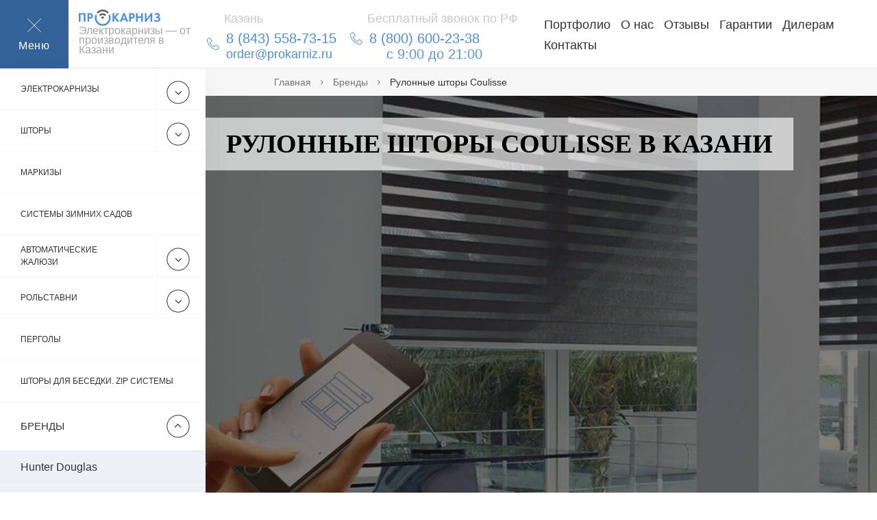

--- FILE ---
content_type: text/html; charset=UTF-8
request_url: https://kazan.prokarniz.ru/brands/coulisse/
body_size: 18803
content:
<!doctype html>
<html lang="ru">
<head> 

	<meta charset="utf-8">
	<meta name="viewport" content="width=device-width, initial-scale=1">
	<meta name="yandex-verification" content="403e997896a38269" />
	<meta name="cmsmagazine" content="86ce83e486d3f3572ef8d2bc072a40eb" />
   <meta name="robots" content="noyaca"/>
	
	
	
	
		
		
		<!-- All in One SEO Pro 4.4.1 - aioseo.com -->
		<title>Рулонные шторы Coulisse - ПроКарниз</title>
		<meta name="description" content="Coulisse - одни из лидеров на рынке солнцезащитных систем. Рулонные шторы с электроприводом и жалюзи с автоматикой Coulisse от компании Прокарниз. Широкий выбор. Звоните 8 (800) 600-23-38" />
		<meta name="robots" content="max-image-preview:large" />
		<link rel="canonical" href="https://kazan.prokarniz.ru/brands/coulisse/" />
		<meta name="generator" content="All in One SEO Pro (AIOSEO) 4.4.1" />
		<meta property="og:locale" content="ru_RU" />
		<meta property="og:site_name" content="ПроКарниз - Электрокарнизы от производителя в Казани" />
		<meta property="og:type" content="article" />
		<meta property="og:title" content="Рулонные шторы Coulisse - ПроКарниз" />
		<meta property="og:description" content="Coulisse - одни из лидеров на рынке солнцезащитных систем. Рулонные шторы с электроприводом и жалюзи с автоматикой Coulisse от компании Прокарниз. Широкий выбор. Звоните 8 (800) 600-23-38" />
		<meta property="og:url" content="https://kazan.prokarniz.ru/brands/coulisse/" />
		<meta property="article:published_time" content="2017-03-26T13:42:59+00:00" />
		<meta property="article:modified_time" content="2019-12-19T22:57:36+00:00" />
		<meta name="twitter:card" content="summary_large_image" />
		<meta name="twitter:title" content="Рулонные шторы Coulisse - ПроКарниз" />
		<meta name="twitter:description" content="Coulisse - одни из лидеров на рынке солнцезащитных систем. Рулонные шторы с электроприводом и жалюзи с автоматикой Coulisse от компании Прокарниз. Широкий выбор. Звоните 8 (800) 600-23-38" />
		<script type="application/ld+json" class="aioseo-schema">
			{"@context":"https:\/\/schema.org","@graph":[{"@type":"BreadcrumbList","@id":"https:\/\/kazan.prokarniz.ru\/brands\/coulisse\/#breadcrumblist","itemListElement":[{"@type":"ListItem","@id":"https:\/\/kazan.prokarniz.ru\/#listItem","position":1,"item":{"@type":"WebPage","@id":"https:\/\/kazan.prokarniz.ru\/","name":"\u0413\u043b\u0430\u0432\u043d\u0430\u044f \u0441\u0442\u0440\u0430\u043d\u0438\u0446\u0430","description":"\u042d\u043b\u0435\u043a\u0442\u0440\u043e\u043a\u0430\u0440\u043d\u0438\u0437\u044b \u043e\u0442 \u043f\u0440\u043e\u0438\u0437\u0432\u043e\u0434\u0438\u0442\u0435\u043b\u044f \u0432 \u041a\u0430\u0437\u0430\u043d\u0438","url":"https:\/\/kazan.prokarniz.ru\/"},"nextItem":"https:\/\/kazan.prokarniz.ru\/brands\/#listItem"},{"@type":"ListItem","@id":"https:\/\/kazan.prokarniz.ru\/brands\/#listItem","position":2,"item":{"@type":"WebPage","@id":"https:\/\/kazan.prokarniz.ru\/brands\/","name":"\u0411\u0440\u0435\u043d\u0434\u044b","description":"\u041f\u0440\u0438 \u043f\u0440\u043e\u0438\u0437\u0432\u043e\u0434\u0441\u0442\u0432\u0435 \u044d\u043b\u0435\u043a\u0442\u0440\u043e\u043a\u0430\u0440\u043d\u0438\u0437\u043e\u0432 \u0438 \u043c\u0430\u043a\u0440\u0438\u0437 \u0438\u0441\u043f\u043e\u043b\u044c\u0437\u0443\u0435\u043c \u043a\u043e\u043c\u043f\u043b\u0435\u043a\u0442\u0443\u044e\u0449\u0438\u0435 \u0442\u043e\u043b\u044c\u043a\u043e \u043c\u0438\u0440\u043e\u0432\u044b\u0445 \u043f\u0440\u043e\u0432\u0435\u0440\u0435\u043d\u043d\u044b\u0445 \u0432\u0440\u0435\u043c\u0435\u043d\u0435\u043c \u0431\u0440\u0435\u043d\u0434\u043e\u0432. \u0417\u0432\u043e\u043d\u0438\u0442\u0435 8 (800) 600-23-38","url":"https:\/\/kazan.prokarniz.ru\/brands\/"},"nextItem":"https:\/\/kazan.prokarniz.ru\/brands\/coulisse\/#listItem","previousItem":"https:\/\/kazan.prokarniz.ru\/#listItem"},{"@type":"ListItem","@id":"https:\/\/kazan.prokarniz.ru\/brands\/coulisse\/#listItem","position":3,"item":{"@type":"WebPage","@id":"https:\/\/kazan.prokarniz.ru\/brands\/coulisse\/","name":"\u0420\u0443\u043b\u043e\u043d\u043d\u044b\u0435 \u0448\u0442\u043e\u0440\u044b Coulisse","description":"Coulisse - \u043e\u0434\u043d\u0438 \u0438\u0437 \u043b\u0438\u0434\u0435\u0440\u043e\u0432 \u043d\u0430 \u0440\u044b\u043d\u043a\u0435 \u0441\u043e\u043b\u043d\u0446\u0435\u0437\u0430\u0449\u0438\u0442\u043d\u044b\u0445 \u0441\u0438\u0441\u0442\u0435\u043c. \u0420\u0443\u043b\u043e\u043d\u043d\u044b\u0435 \u0448\u0442\u043e\u0440\u044b \u0441 \u044d\u043b\u0435\u043a\u0442\u0440\u043e\u043f\u0440\u0438\u0432\u043e\u0434\u043e\u043c \u0438 \u0436\u0430\u043b\u044e\u0437\u0438 \u0441 \u0430\u0432\u0442\u043e\u043c\u0430\u0442\u0438\u043a\u043e\u0439 Coulisse \u043e\u0442 \u043a\u043e\u043c\u043f\u0430\u043d\u0438\u0438 \u041f\u0440\u043e\u043a\u0430\u0440\u043d\u0438\u0437. \u0428\u0438\u0440\u043e\u043a\u0438\u0439 \u0432\u044b\u0431\u043e\u0440. \u0417\u0432\u043e\u043d\u0438\u0442\u0435 8 (800) 600-23-38","url":"https:\/\/kazan.prokarniz.ru\/brands\/coulisse\/"},"previousItem":"https:\/\/kazan.prokarniz.ru\/brands\/#listItem"}]},{"@type":"Organization","@id":"https:\/\/kazan.prokarniz.ru\/#organization","name":"\u041f\u0440\u043e\u041a\u0430\u0440\u043d\u0438\u0437","url":"https:\/\/kazan.prokarniz.ru\/"},{"@type":"WebPage","@id":"https:\/\/kazan.prokarniz.ru\/brands\/coulisse\/#webpage","url":"https:\/\/kazan.prokarniz.ru\/brands\/coulisse\/","name":"\u0420\u0443\u043b\u043e\u043d\u043d\u044b\u0435 \u0448\u0442\u043e\u0440\u044b Coulisse - \u041f\u0440\u043e\u041a\u0430\u0440\u043d\u0438\u0437","description":"Coulisse - \u043e\u0434\u043d\u0438 \u0438\u0437 \u043b\u0438\u0434\u0435\u0440\u043e\u0432 \u043d\u0430 \u0440\u044b\u043d\u043a\u0435 \u0441\u043e\u043b\u043d\u0446\u0435\u0437\u0430\u0449\u0438\u0442\u043d\u044b\u0445 \u0441\u0438\u0441\u0442\u0435\u043c. \u0420\u0443\u043b\u043e\u043d\u043d\u044b\u0435 \u0448\u0442\u043e\u0440\u044b \u0441 \u044d\u043b\u0435\u043a\u0442\u0440\u043e\u043f\u0440\u0438\u0432\u043e\u0434\u043e\u043c \u0438 \u0436\u0430\u043b\u044e\u0437\u0438 \u0441 \u0430\u0432\u0442\u043e\u043c\u0430\u0442\u0438\u043a\u043e\u0439 Coulisse \u043e\u0442 \u043a\u043e\u043c\u043f\u0430\u043d\u0438\u0438 \u041f\u0440\u043e\u043a\u0430\u0440\u043d\u0438\u0437. \u0428\u0438\u0440\u043e\u043a\u0438\u0439 \u0432\u044b\u0431\u043e\u0440. \u0417\u0432\u043e\u043d\u0438\u0442\u0435 8 (800) 600-23-38","inLanguage":"ru-RU","isPartOf":{"@id":"https:\/\/kazan.prokarniz.ru\/#website"},"breadcrumb":{"@id":"https:\/\/kazan.prokarniz.ru\/brands\/coulisse\/#breadcrumblist"},"datePublished":"2017-03-26T13:42:59+03:00","dateModified":"2019-12-19T22:57:36+03:00"},{"@type":"WebSite","@id":"https:\/\/kazan.prokarniz.ru\/#website","url":"https:\/\/kazan.prokarniz.ru\/","name":"\u041f\u0440\u043e\u041a\u0430\u0440\u043d\u0438\u0437","description":"\u042d\u043b\u0435\u043a\u0442\u0440\u043e\u043a\u0430\u0440\u043d\u0438\u0437\u044b \u043e\u0442 \u043f\u0440\u043e\u0438\u0437\u0432\u043e\u0434\u0438\u0442\u0435\u043b\u044f \u0432 \u041a\u0430\u0437\u0430\u043d\u0438","inLanguage":"ru-RU","publisher":{"@id":"https:\/\/kazan.prokarniz.ru\/#organization"}}]}
		</script>
		<!-- All in One SEO Pro -->

<link rel='dns-prefetch' href='//s.w.org' />
<link rel='stylesheet' id='wp-block-library-css'  href='https://kazan.prokarniz.ru/wp-includes/css/dist/block-library/style.min.css' type='text/css' media='all' />
<link rel="icon" href="https://kazan.prokarniz.ru/wp-content/uploads/2020/07/cropped-favicon-32x32.png" sizes="32x32" />
<link rel="icon" href="https://kazan.prokarniz.ru/wp-content/uploads/2020/07/cropped-favicon-192x192.png" sizes="192x192" />
<link rel="apple-touch-icon" href="https://kazan.prokarniz.ru/wp-content/uploads/2020/07/cropped-favicon-180x180.png" />
<meta name="msapplication-TileImage" content="https://kazan.prokarniz.ru/wp-content/uploads/2020/07/cropped-favicon-270x270.png" />
		<style type="text/css" id="wp-custom-css">
			.form-control[type="tel"]::placeholder {
    color: #777777;
}		</style>
			


	
<link rel="stylesheet" href="/wp-content/themes/prokar/old-style.css">



			<meta property="og:locale" content="ru_RU" />
			<meta property="og:type" content="website" />
			<meta property="og:title" content="" />
			<meta property="og:description" content="" />
			<meta property="og:url" content="" />
			<meta property="og:site_name" content="ProKarniz.ru" />
			<meta property="og:image" content="" />
			<meta name="twitter:card" content="summary_large_image" />
			<meta name="twitter:title" content="" />
			<meta name="twitter:description" content="" />

	

<style>
.menu__item_dropdown > p .menu__link_active {
        color: #4990e2 !important;
}
li.menu__item.menu__item_active > p .menu__link_active {
    color: #4990e2 !important;
}
.label-place {
    z-index: 9999;
    position: fixed;
    right: 10px;
    top: 70%;

}
.jqcart-cart-label {
    background-color: #77bbcd;
    /* background-color: rgba(255,255,255,.8); */
    border-radius: 50px;
    width: 80px;
    height: 80px;
    cursor: pointer;
    box-shadow: 0 0 10px 0 rgba(0,0,0,.2);
    will-change: transform;
    -webkit-transition: -webkit-transform 0.2s ease-in-out;
    transition: transform 0.2s ease-in-out;
}
svg.t706__carticon-img {
    margin-top: 15px;
    /* padding-top: 10px; */
    width: 50px;
    height: 40px;
    /* padding: 18px 20px 22px; */
    /* top: 10px; */
 
}
span.jqcart-total-cnt {
    background-color: #215882;
    width: 38% !important;
    border-top-right-radius: 0px !important;
    border-bottom-right-radius: 0px !important;
    width: 30px;
    height: 30px;
    /* background-color: red; */
    color: #fff;
    border-radius: 30px !important;
    position: absolute;
    right: -3px;
    bottom: -3px;
    text-align: center;
    line-height: 25px;
    font-family: Arial,Helvetica,sans-serif;
}
</style>

  <!-- <script src="https://kazan.prokarniz.ru/wp-content/themes/prokar/js/jquery.js"></script> -->
<script src="/js/jquery-1.11.3.min.js?v8"></script>
<script  defer src="https://kazan.prokarniz.ru/wp-content/themes/prokar/js/libs.js"></script>
	
	<!-- app.css -->
	<link rel="stylesheet" href="https://kazan.prokarniz.ru/wp-content/themes/prokar/style.css">
	<link rel="stylesheet" href="https://kazan.prokarniz.ru/wp-content/themes/prokar/custom.css">


	<!-- favicons -->
	<link rel="apple-touch-icon" sizes="192x192" href="https://kazan.prokarniz.ru/wp-content/themes/prokar/images/favicons/192x192.png">
	<link rel="icon" type="image/png" sizes="192x192" href="https://kazan.prokarniz.ru/wp-content/themes/prokar/images/favicons/192x192.png">
	<meta name="msapplication-config" content="browserconfig.xml">

<!-- Marquiz script start -->

  <div class="label-place"></div><!-- Элемент, где будет расположен ярлык корзины -->

</head>
<body class="">
	
	<!-- Google Tag Manager (noscript) -->
<noscript><iframe src="https://www.googletagmanager.com/ns.html?id=GTM-MJTMTBB"
height="0" width="0" style="display:none;visibility:hidden"></iframe></noscript>
<!-- End Google Tag Manager (noscript) -->

	<div class="site-wrapper">
		<div class="button-to-top"></div>

<!-- block header (begin) -->
<header class="header header_button_hide">

	<div class="header__inner">

		<div class="header__menu-button">
			<!-- block menu-button (begin) -->
<div class="menu-button">
	<span class="menu-button__icon"></span>
	<span class="menu-button__text">Меню</span>
</div>
<!-- block menu-button (end) -->

		</div>

		<div class="header__logo">
			<!-- block logo (begin) -->
			<div class="logo">
							<a href="/" class="logo__link">
					<img class="logo__picture" src="https://kazan.prokarniz.ru/wp-content/themes/prokar/images/blocks/logo/logo.svg" alt="">
					<span class="logo__text">Электрокарнизы — от производителя в Казани</span>
				</a>
						</div>
<!-- block logo (end) -->
		</div>

		<div class="header__callback-button">
			<!-- block callback-button (begin) -->
<button class="callback-button" data-fancybox data-src="#order-call" onclick="myFunction()">Заказать</button>
<!-- block callback-button (end) -->
		</div>

		<div class="header__call-button">
			<!-- block call-button (begin) -->
<a href="tel:88006002338" class="call-button">Позвонить</a>
<!-- block call-button (end) -->

		</div>

		<div class="header__button">
			<button class="button-1" data-fancybox data-src="#order-call">Перезвонить?</button>
		</div>

		<div class="header__callback">
			<!-- block callback (begin) -->



<div class="header__callback">
						<!-- block callback (begin) -->
						<div class="callback">
							<a href="tel:+78435587315" class="callback__item">
								<span class="callback__title"></span>
								<span class="callback__phone">
									<span class="callback__phone-icon icon icon-phone"></span>
									<span class="callback__phone-number">8 (843) 558-73-15 
										<span style="font-size:18px;line-height: 16px; display:block;">order@prokarniz.ru</span>
									</span>
								</span>
							</a>
							<a href="tel:88006002338" class="callback__item callback-region">
								<span class="callback__title">Бесплатный звонок по РФ</span>
								<span class="callback__phone">
									<span class="callback__phone-icon icon icon-phone"></span>
									<span class="callback__phone-number">8 (800) 600-23-38									</span>
								</span>
							</a>
							<div class="callback__item">
								<span class="callback__title workc">работаем с ПН-ВС</span>
								<div class="callback__worktime">с 9:00 до 21:00</div>
							</div>
							
						</div>
						<!-- block callback (end) -->
						
					</div>

<!-- block callback (end) -->

		</div>

		<div class="header__navigation">
			<!-- block navigation (begin) -->
<nav class="navigation">
	<ul id="menu-%d0%b2%d0%b5%d1%80%d1%85%d0%bd%d0%b5%d0%b5-%d0%bc%d0%b5%d0%bd%d1%8e" class="navigation__list"><li id="menu-item-2271" class="menu-item menu-item-type-post_type menu-item-object-page menu-item-2271"><a href="https://kazan.prokarniz.ru/portfolio/">Портфолио</a></li>
<li id="menu-item-180" class="menu-item menu-item-type-post_type menu-item-object-page menu-item-180"><a href="https://kazan.prokarniz.ru/about/">О нас</a></li>
<li id="menu-item-97" class="menu-item menu-item-type-post_type menu-item-object-page menu-item-97"><a href="https://kazan.prokarniz.ru/otzyvy/">Отзывы</a></li>
<li id="menu-item-83" class="menu-item menu-item-type-post_type menu-item-object-page menu-item-83"><a href="https://kazan.prokarniz.ru/garantiya/">Гарантии</a></li>
<li id="menu-item-2711" class="menu-item menu-item-type-post_type menu-item-object-page menu-item-2711"><a href="https://kazan.prokarniz.ru/dealers/">Дилерам</a></li>
<li id="menu-item-89" class="menu-item menu-item-type-post_type menu-item-object-page menu-item-89"><a href="https://kazan.prokarniz.ru/contacts/">Контакты</a></li>
</ul></nav>
<!-- block navigation (end) -->

		</div>

		<div class="header__menu">
			<!-- block menu (begin) -->
<div class="menu">

	<ul class="menu__list">
											<li class="menu__item menu__item_dropdown cati1">
																	<p style="margin-bottom:0px" class="menu__item-heading">
																																															<a href="/" class="menu__link"  >Электрокарнизы </a> 	
																						</p>
												<ul class="menu__list-inner">
													<li class="menu__item-inner">
								<p style="margin-bottom:0px;" class="menu__item-heading">
																				<a href="/razdvizhnye/" class="menu__link-inner menu__link_active">Раздвижные карнизы</a>
											
								</p>
							</li>
													<li class="menu__item-inner">
								<p style="margin-bottom:0px;" class="menu__item-heading">
																				<a href="/podemnye/" class="menu__link-inner menu__link_active">Подъемные карнизы</a>
											
								</p>
							</li>
												</ul>
											
					</li>
													<li class="menu__item menu__item_dropdown cati2">
																	<p style="margin-bottom:0px" class="menu__item-heading">
																																															<a href="/elektricheskie-shtory/" class="menu__link"  >Шторы </a> 	
																						</p>
												<ul class="menu__list-inner">
													<li class="menu__item-inner">
								<p style="margin-bottom:0px;" class="menu__item-heading">
																				<a href="/elektricheskie-shtory/avstrijskie/" class="menu__link-inner menu__link_active">Австрийские шторы</a>
											
								</p>
							</li>
													<li class="menu__item-inner">
								<p style="margin-bottom:0px;" class="menu__item-heading">
																				<a href="/elektricheskie-shtory/rulonnye/" class="menu__link-inner menu__link_active">Рулонные шторы</a>
											
								</p>
							</li>
													<li class="menu__item-inner">
								<p style="margin-bottom:0px;" class="menu__item-heading">
																				<a href="/elektricheskie-shtory/rimskie/" class="menu__link-inner menu__link_active">Римские шторы</a>
											
								</p>
							</li>
													<li class="menu__item-inner">
								<p style="margin-bottom:0px;" class="menu__item-heading">
																				<a href="/elektricheskie-shtory/plisse/" class="menu__link-inner menu__link_active">Шторы плиссе</a>
											
								</p>
							</li>
													<li class="menu__item-inner">
								<p style="margin-bottom:0px;" class="menu__item-heading">
																				<a href="/elektricheskie-shtory/francuzskie/" class="menu__link-inner menu__link_active">Французские шторы</a>
											
								</p>
							</li>
													<li class="menu__item-inner">
								<p style="margin-bottom:0px;" class="menu__item-heading">
																				<a href="/elektricheskie-shtory/yaponskie/" class="menu__link-inner menu__link_active">Японские шторы</a>
											
								</p>
							</li>
												</ul>
											
					</li>
													<li class="menu__item ">
																	<p style="margin-bottom:0px" class="menu__item-heading">
																																															<a href="/markizy/" class="menu__link"  >Маркизы </a> 	
																						</p>
											
					</li>
													<li class="menu__item ">
																	<p style="margin-bottom:0px" class="menu__item-heading">
																																															<a href="/sistemy-dlya-zimnih-sadov/" class="menu__link"  >Системы зимних садов </a> 	
																						</p>
											
					</li>
													<li class="menu__item menu__item_dropdown cati5">
																	<p style="margin-bottom:0px" class="menu__item-heading">
																																															<a href="/zhalyuzi-s-elektroprivodom/" class="menu__link"  >Автоматические жалюзи </a> 	
																						</p>
												<ul class="menu__list-inner">
													<li class="menu__item-inner">
								<p style="margin-bottom:0px;" class="menu__item-heading">
																				<a href="/zhalyuzi-s-elektroprivodom/vertikalnye/" class="menu__link-inner menu__link_active">Вертикальные жалюзи</a>
											
								</p>
							</li>
													<li class="menu__item-inner">
								<p style="margin-bottom:0px;" class="menu__item-heading">
																				<a href="/zhalyuzi-s-elektroprivodom/gorizontalnye/" class="menu__link-inner menu__link_active">Горизонтальные жалюзи</a>
											
								</p>
							</li>
												</ul>
											
					</li>
													<li class="menu__item menu__item_dropdown cati6">
																	<p style="margin-bottom:0px" class="menu__item-heading">
																																															<a href="/rolstavni/" class="menu__link"  >Рольставни </a> 	
																						</p>
												<ul class="menu__list-inner">
													<li class="menu__item-inner">
								<p style="margin-bottom:0px;" class="menu__item-heading">
																				<a href="/rolstavni/rolvorota/" class="menu__link-inner menu__link_active">Рольворота</a>
											
								</p>
							</li>
												</ul>
											
					</li>
													<li class="menu__item ">
																	<p style="margin-bottom:0px" class="menu__item-heading">
																																															<a href="/pergola-kupit/" class="menu__link"  >Перголы </a> 	
																						</p>
											
					</li>
													<li class="menu__item ">
																	<p style="margin-bottom:0px" class="menu__item-heading">
																																															<a href="/ulichnye-rulonnye-shtory-dlya-besedki-zip-sistemy/" class="menu__link"  >Шторы для беседки. Zip системы </a> 	
																						</p>
											
					</li>
													<li class="menu__item menu__item_dropdown cati9">
																<p style="margin-bottom:0px" class="menu__item-heading brand32">
																																		<a></a><span class="brandmenu2">Бренды</span>
																						</p>
												<ul class="menu__list-inner">
													<li class="menu__item-inner">
								<p style="margin-bottom:0px;" class="menu__item-heading">
																				<a href="/brands/hunter_douglas/" class="menu__link-inner menu__link_active">Hunter Douglas</a>
											
								</p>
							</li>
													<li class="menu__item-inner">
								<p style="margin-bottom:0px;" class="menu__item-heading">
																			<a href="#" class="menu__link-inner ">Coulisse</a>
										
								</p>
							</li>
													<li class="menu__item-inner">
								<p style="margin-bottom:0px;" class="menu__item-heading">
																				<a href="/brands/mottura/" class="menu__link-inner menu__link_active">Mottura</a>
											
								</p>
							</li>
													<li class="menu__item-inner">
								<p style="margin-bottom:0px;" class="menu__item-heading">
																				<a href="/brands/novo/" class="menu__link-inner menu__link_active">Novo</a>
											
								</p>
							</li>
													<li class="menu__item-inner">
								<p style="margin-bottom:0px;" class="menu__item-heading">
																				<a href="/brands/somfy/" class="menu__link-inner menu__link_active">Somfy</a>
											
								</p>
							</li>
													<li class="menu__item-inner">
								<p style="margin-bottom:0px;" class="menu__item-heading">
																				<a href="/brands/raex/" class="menu__link-inner menu__link_active">Raex</a>
											
								</p>
							</li>
												</ul>
											
					</li>
						<li class="menu__item ">
											<p style="margin-bottom:0px" class="menu__item-heading">
										</p>
											
					</li>
	</ul>
	<nav class="menu__navigation">
			<ul id="menu-%d0%b2%d0%b5%d1%80%d1%85%d0%bd%d0%b5%d0%b5-%d0%bc%d0%b5%d0%bd%d1%8e-1" class="menu__navigation-list"><li class="menu-item menu-item-type-post_type menu-item-object-page menu-item-2271"><a href="https://kazan.prokarniz.ru/portfolio/">Портфолио</a></li>
<li class="menu-item menu-item-type-post_type menu-item-object-page menu-item-180"><a href="https://kazan.prokarniz.ru/about/">О нас</a></li>
<li class="menu-item menu-item-type-post_type menu-item-object-page menu-item-97"><a href="https://kazan.prokarniz.ru/otzyvy/">Отзывы</a></li>
<li class="menu-item menu-item-type-post_type menu-item-object-page menu-item-83"><a href="https://kazan.prokarniz.ru/garantiya/">Гарантии</a></li>
<li class="menu-item menu-item-type-post_type menu-item-object-page menu-item-2711"><a href="https://kazan.prokarniz.ru/dealers/">Дилерам</a></li>
<li class="menu-item menu-item-type-post_type menu-item-object-page menu-item-89"><a href="https://kazan.prokarniz.ru/contacts/">Контакты</a></li>
</ul>	</nav>

	<div class="menu__address">
		<div class="menu__address-subtitle">Шоу-рум</div>
		<div class="menu__address-text">421001, г. Казань ул. Гоголя 31</div>
	</div>

	<div class="menu__socials">
		<!-- block socials (begin) -->
<div class="socials">
	<noindex>
	<ul class="socials__list">
		<li class="socials__item">
			<a href="https://vk.com/pro_karniz" target="_blank" class="social icon icon-vk" rel="nofollow"></a>
		</li>
		<li class="socials__item">
			<a href="https://www.facebook.com/prokarniz.ru/" target="_blank" class="social icon icon-facebook" rel="nofollow"></a>
		</li>
		<li class="socials__item">
			<a href="https://www.instagram.com/prokarniz/" target="_blank" class="social icon icon-instagram" rel="nofollow"></a>
		</li>
		<li class="socials__item">
			<a href="https://twitter.com/prokarniz/" target="_blank" class="social icon icon-twitter" rel="nofollow"></a>
		</li>
		<li class="socials__item">
			<a href="https://plus.google.com/102055745954294818175" target="_blank" class="social icon icon-google" rel="nofollow"></a>
		</li>
		<li class="socials__item">
			<a href="https://www.youtube.com/channel/UC2Zdd5oH_OsDWTZTdRqf-gQ/videos" target="_blank" class="social icon icon-youtube" rel="nofollow"></a>
		</li>	
	</ul>
	</noindex>
</div>
<!-- block socials (end) -->
	</div>
</div>
<!-- block menu (end) -->
		</div>
		<div class="header__menu-close"></div>
	</div>
<script defer src="/v1.js" type="application/javascript"></script>
 <script defer>document.addEventListener("DOMContentLoaded", function() {
  Marquiz.init({
    id: '64b11290dd8b230025c6066a',
    host: '//quiz.marquiz.ru',
    template: 'default'
  });
 
});</script>
<!-- Facebook Pixel Code -->


<!-- End Facebook Pixel Code -->
</header>
<!-- block header (end) -->
<style>
button.fancybox-button.fancybox-button--arrow_left {
    left: 5%;
}
button.fancybox-button.fancybox-button--arrow_right {
    right: 6%;
}
</style>
<style>

.container
@media (max-width: 800px) {
  .container {display: none;}
}
</style>			<input type="hidden" class="vklinivaem_blocks" id="152">

<main class="home-page">
	<!-- block breadcrumbs (begin) -->
	<div class="breadcrumbs">
		<div class="container">
			<div class="breadcrumbs__inner">
								<ul class="breadcrumbs__list" itemscope="" itemtype="http://schema.org/BreadcrumbList">
					<li class="breadcrumbs__item" itemscope="" itemprop="itemListElement" itemtype="http://schema.org/ListItem">
						<a href="/" class="breadcrumbs__link" itemprop="item">Главная</a>
						<meta itemprop="name" content="Главная">
						<meta itemprop="position" content="1">
					</li>
										<li class="breadcrumbs__item" itemscope="" itemprop="itemListElement" itemtype="http://schema.org/ListItem">
						<a href="https://kazan.prokarniz.ru/brands/" class="breadcrumbs__link" itemprop="item">Бренды</a>
						<meta itemprop="name" content="Бренды">
						<meta itemprop="position" content="2">
					</li>
										<li class="breadcrumbs__item" itemscope="" itemprop="itemListElement" itemtype="http://schema.org/ListItem">
						<span class="breadcrumbs__link">Рулонные шторы Coulisse</span>
						<meta itemprop="name" content="Рулонные шторы Coulisse">
						<meta itemprop="position" content="3">
					</li>
				</ul>
			</div>
		</div>
	</div>
	<!-- block breadcrumbs (end) -->
	<!--code -->
	
	<style>
		@media (max-width: 900px){
		.order-measurement .subscription__title:before {
    width: 30px !important;
    height: 46px;
		
		}
		.main-info__item {
    height: 800px;
    min-height: 100% !important;
    height: 100% !important;
		} 
		.main-info__items .slick-list .slick-track {
    min-height: auto !important;
		}}
		.utp{margin-top:0px;}
		@media(max-width:400px){
    .youtube_utp{margin: 0 auto;}}
		@media(max-width:765px){
		
		.main-info__item{height: 700px;}}
		
		@media(max-width:900px){
		.main-info__item{height: 800px;}}
		
		@media(min-width:1200px){
		.main-info__item{height: 700px;}}
		
		.main-info__items .slick-list .slick-track .slick-slide div.main-info__item { min-height: 760px;}
		
		@media (min-width:768px) and (max-width:885px) {
		.main-info__item {height:780px}
		}
		.fancybox-content {
		
    overflow-x: hidden !important;}
		@media (max-width: 767px) {
		}
	</style>
	<!--code-->
	
		<div class="main-info">
		<div class="main-info__items">
						<div>
				<div class="main-info__item main-info-box__item" data-bg-srcset="
				https://kazan.prokarniz.ru/wp-content/uploads/2017/03/shtoryi-i-zhalyuzi-coulisse.jpg xs,
				https://kazan.prokarniz.ru/wp-content/uploads/2017/03/shtoryi-i-zhalyuzi-coulisse.jpg sm,
				https://kazan.prokarniz.ru/wp-content/uploads/2017/03/shtoryi-i-zhalyuzi-coulisse.jpg md,
				https://kazan.prokarniz.ru/wp-content/uploads/2017/03/shtoryi-i-zhalyuzi-coulisse.jpg lg">
					<!-- code -->	
										<!-- end code -->		
					<div class="main-info-box__title"><h1 class="main-info-box__title h1">Рулонные шторы Coulisse в Казани</h1></div>
										<!--<div style="margin:5%">  -->
					<p style="color:white;text-align:left;" class="heading heading_big"></p>
					
					 
					<br><br><br><br><br><br><br><br><br><br><br>
										<p style="color:white;text-align:left;" class="heading heading_big"></p>
					
					<p></p>
					<!-- -->
					
					<!--code-->
										
					
					<!--code-->
					<div class="container">
					</div>
				</div>
			</div>
					</div>
	</div>
		<div class="company-info">
		
	</div>
	<!-- block order-measurement (begin) -->
	<div class="order-measurement section-12">
		<div class="subscription">
			<div class="container">
				<form class="subscription__form">
					<div class="subscription__title">Оставьте заявку на расчет и получите скидку 10%</div>
					<div class="subscription__input form-control-wrap form-control-wrap_big">
						<input class="form-control form-control_phone form-control_big" type="tel" placeholder="+7(XXX) XXX-XX-XX">
						<span></span>
						<label class="form-control_policy">
							<input type="checkbox" class="form-control" checked> <a href="/policy/"> политика конфиденциальности</a>
						</label>
					</div>
					<button onclick="yaCounter76233547.reachGoal ('Zakazat_Zvonok'); return true;"  class="subscription__submit button-1 button-1_big">Заказать</button>
				</form>
			</div>
		</div>
	</div>
	<!-- block order-measurement (end) -->
	
	<!-- block portfolio-demo (begin) -->
	<div class="portfolio-demo products ">
		<div class="container">
			<div class="portfolio-demo__heading heading heading_big">
				 Coulisse, которые мы устанавливаем </div>
																																								
				<!-- 2018 22 06 -->	
																																																												<!-- End 2018 22 06 -->	
		</div>
	  <style>
			
			@media (max-width: 700px) {
			.fn1 {
			width: 100% !important;
			float: left;
			}
			.fn2 {
			width: 100% !important;
			float: left;
			text-align: center;
			}span.mod-kviz {
			display: block;
			font-size: 30px;
			margin-bottom: 5% !important;
			}
			}  
			
			.fn1 {
			width: 75% !important;
			float: left;
			}
			
			.fn2 {
			width: 25% !important;
			float: left;
			text-align: center;
			}
			span.mod-kviz {
			display: block;
			font-size: 30px;
			margin-bottom: 15%;
			}.fn2 button.button-2 {
			
			}
			.fancybox-content {
			
			overflow-x: hidden !important;}
			input.kvz.form-control.form-control_phone.form-control_big {
			border: 1px solid #2b86db;
			display: unset !important;
			width: auto !important;
			/* float: right; */
			}label.kvz.form-control_policy {
			float: left;
			position: relative !important;
			margin-top: 5px;
			margin-left: -25px;
			margin-bottom: 5px;
			}a.kvzs {
			color: #2b86db;
			}form.subscription__form.kvz {
			width: 100% !important;
			display: inline-block !important;
			}span.mod-kviz {
			margin-bottom: unset !important;
			}
		</style>	
		<div id="gallery-1" class="gallery-products products__items porducts__categories-item_into	">
			
									<div class="products__item">
							<div class="products__picture-wrapper">
								
												
							<a href="https://kazan.prokarniz.ru/wp-content/uploads/2019/02/1.jpg" data-src="#hidden-content_3628" data-fancyboxs="galleryhg" ><img width="1" height="1" src="https://kazan.prokarniz.ru/wp-content/uploads/2019/02/1.jpg" class="attachment-medium size-medium"  ></a></div>
							<!--<div class="products__content">
								<div class="products__content-inner">
								<div class="products__name">
								Горизонтальные жалюзи Coulisse							</div></div></div>!-->
						</div>	
											<div class="products__item">
							<div class="products__picture-wrapper">
								
												
							<a href="https://kazan.prokarniz.ru/wp-content/uploads/2019/02/2-min.jpg" data-src="#hidden-content_3619" data-fancyboxs="galleryhg" ><img width="1" height="1" src="https://kazan.prokarniz.ru/wp-content/uploads/2019/02/2-min.jpg" class="attachment-medium size-medium"  ></a></div>
							<!--<div class="products__content">
								<div class="products__content-inner">
								<div class="products__name">
								Рулонные шторы Coulisse							</div></div></div>!-->
						</div>	
											<div class="products__item">
							<div class="products__picture-wrapper">
								
												
							<a href="https://kazan.prokarniz.ru/wp-content/uploads/2019/02/3-men.jpg" data-src="#hidden-content_3622" data-fancyboxs="galleryhg" ><img width="1" height="1" src="https://kazan.prokarniz.ru/wp-content/uploads/2019/02/3-men.jpg" class="attachment-medium size-medium"  ></a></div>
							<!--<div class="products__content">
								<div class="products__content-inner">
								<div class="products__name">
								Горизонтальные жалюзи							</div></div></div>!-->
						</div>	
											<div class="products__item">
							<div class="products__picture-wrapper">
								
												
							<a href="https://kazan.prokarniz.ru/wp-content/uploads/2019/02/4-min.jpg" data-src="#hidden-content_3624" data-fancyboxs="galleryhg" ><img width="1" height="1" src="https://kazan.prokarniz.ru/wp-content/uploads/2019/02/4-min.jpg" class="attachment-medium size-medium"  ></a></div>
							<!--<div class="products__content">
								<div class="products__content-inner">
								<div class="products__name">
								Горизонтальные жалюзи							</div></div></div>!-->
						</div>	
											<div class="products__item">
							<div class="products__picture-wrapper">
								
												
							<a href="https://kazan.prokarniz.ru/wp-content/uploads/2019/02/6-min.jpg" data-src="#hidden-content_4080" data-fancyboxs="galleryhg" ><img width="1" height="1" src="https://kazan.prokarniz.ru/wp-content/uploads/2019/02/6-min.jpg" class="attachment-medium size-medium"  ></a></div>
							<!--<div class="products__content">
								<div class="products__content-inner">
								<div class="products__name">
								Горизонтальные жалюзи Coulisse							</div></div></div>!-->
						</div>	
											<div class="products__item">
							<div class="products__picture-wrapper">
								
												
							<a href="https://kazan.prokarniz.ru/wp-content/uploads/2019/02/5-min.jpg" data-src="#hidden-content_3626" data-fancyboxs="galleryhg" ><img width="1" height="1" src="https://kazan.prokarniz.ru/wp-content/uploads/2019/02/5-min.jpg" class="attachment-medium size-medium"  ></a></div>
							<!--<div class="products__content">
								<div class="products__content-inner">
								<div class="products__name">
								Рулонные шторы Coulisse							</div></div></div>!-->
						</div>	
					  </div>
				
										<div style="display: none;width:80%" id="hidden-content_4080">
							<div class="row">
									
								
								
								<div class="col-md-3 col-sm-4 col-xs-6 fn1"><img style="width:100%" src="https://kazan.prokarniz.ru/wp-content/uploads/2019/02/6-min.jpg"></div>
								<div class="col-md-3 col-sm-4 col-xs-6 fn2">
									<span class="mod-kviz"><p>Рассчитайте стоимость по вашим размерам</p></span>
									<form id="kvz" class="subscription__form kvz ">
										<div class="subscription__input form-control-wrap form-control-wrap_big">
											<input class="form-control form-control_phone form-control_big kvz" type="tel" placeholder="+7(XXX) XXX-XX-XX">
											<label class="form-control_policy kvz">
												<input id="formCheckbox_2" type="checkbox" class="form-control kvz" checked=""> <a class="kvzs" href="/policy/"> политика конфиденциальности</a>
											</label>
										</div>
										<button  class="subscription__submit button-1 button-1_big kvz" style="color:white;background-color:#30bd29;border:none;width: 80%;">Рассчитать</button>
									</form>	
									
									
								</div>
							</div>
							
							
						</div>
						
											<div style="display: none;width:80%" id="hidden-content_3628">
							<div class="row">
									
								
								
								<div class="col-md-3 col-sm-4 col-xs-6 fn1"><img style="width:100%" src="https://kazan.prokarniz.ru/wp-content/uploads/2019/02/1.jpg"></div>
								<div class="col-md-3 col-sm-4 col-xs-6 fn2">
									<span class="mod-kviz"><p>Рассчитайте стоимость по вашим размерам</p></span>
									<form id="kvz" class="subscription__form kvz ">
										<div class="subscription__input form-control-wrap form-control-wrap_big">
											<input class="form-control form-control_phone form-control_big kvz" type="tel" placeholder="+7(XXX) XXX-XX-XX">
											<label class="form-control_policy kvz">
												<input id="formCheckbox_2" type="checkbox" class="form-control kvz" checked=""> <a class="kvzs" href="/policy/"> политика конфиденциальности</a>
											</label>
										</div>
										<button  class="subscription__submit button-1 button-1_big kvz" style="color:white;background-color:#30bd29;border:none;width: 80%;">Рассчитать</button>
									</form>	
									
									
								</div>
							</div>
							
							
						</div>
						
											<div style="display: none;width:80%" id="hidden-content_3626">
							<div class="row">
									
								
								
								<div class="col-md-3 col-sm-4 col-xs-6 fn1"><img style="width:100%" src="https://kazan.prokarniz.ru/wp-content/uploads/2019/02/5-min.jpg"></div>
								<div class="col-md-3 col-sm-4 col-xs-6 fn2">
									<span class="mod-kviz"><p>Рассчитайте стоимость по вашим размерам</p></span>
									<form id="kvz" class="subscription__form kvz ">
										<div class="subscription__input form-control-wrap form-control-wrap_big">
											<input class="form-control form-control_phone form-control_big kvz" type="tel" placeholder="+7(XXX) XXX-XX-XX">
											<label class="form-control_policy kvz">
												<input id="formCheckbox_2" type="checkbox" class="form-control kvz" checked=""> <a class="kvzs" href="/policy/"> политика конфиденциальности</a>
											</label>
										</div>
										<button  class="subscription__submit button-1 button-1_big kvz" style="color:white;background-color:#30bd29;border:none;width: 80%;">Рассчитать</button>
									</form>	
									
									
								</div>
							</div>
							
							
						</div>
						
											<div style="display: none;width:80%" id="hidden-content_3624">
							<div class="row">
									
								
								
								<div class="col-md-3 col-sm-4 col-xs-6 fn1"><img style="width:100%" src="https://kazan.prokarniz.ru/wp-content/uploads/2019/02/4-min.jpg"></div>
								<div class="col-md-3 col-sm-4 col-xs-6 fn2">
									<span class="mod-kviz"><p>Рассчитайте стоимость по вашим размерам</p></span>
									<form id="kvz" class="subscription__form kvz ">
										<div class="subscription__input form-control-wrap form-control-wrap_big">
											<input class="form-control form-control_phone form-control_big kvz" type="tel" placeholder="+7(XXX) XXX-XX-XX">
											<label class="form-control_policy kvz">
												<input id="formCheckbox_2" type="checkbox" class="form-control kvz" checked=""> <a class="kvzs" href="/policy/"> политика конфиденциальности</a>
											</label>
										</div>
										<button  class="subscription__submit button-1 button-1_big kvz" style="color:white;background-color:#30bd29;border:none;width: 80%;">Рассчитать</button>
									</form>	
									
									
								</div>
							</div>
							
							
						</div>
						
											<div style="display: none;width:80%" id="hidden-content_3622">
							<div class="row">
									
								
								
								<div class="col-md-3 col-sm-4 col-xs-6 fn1"><img style="width:100%" src="https://kazan.prokarniz.ru/wp-content/uploads/2019/02/3-men.jpg"></div>
								<div class="col-md-3 col-sm-4 col-xs-6 fn2">
									<span class="mod-kviz"><p>Рассчитайте стоимость по вашим размерам</p></span>
									<form id="kvz" class="subscription__form kvz ">
										<div class="subscription__input form-control-wrap form-control-wrap_big">
											<input class="form-control form-control_phone form-control_big kvz" type="tel" placeholder="+7(XXX) XXX-XX-XX">
											<label class="form-control_policy kvz">
												<input id="formCheckbox_2" type="checkbox" class="form-control kvz" checked=""> <a class="kvzs" href="/policy/"> политика конфиденциальности</a>
											</label>
										</div>
										<button  class="subscription__submit button-1 button-1_big kvz" style="color:white;background-color:#30bd29;border:none;width: 80%;">Рассчитать</button>
									</form>	
									
									
								</div>
							</div>
							
							
						</div>
						
											<div style="display: none;width:80%" id="hidden-content_3619">
							<div class="row">
									
								
								
								<div class="col-md-3 col-sm-4 col-xs-6 fn1"><img style="width:100%" src="https://kazan.prokarniz.ru/wp-content/uploads/2019/02/2-min.jpg"></div>
								<div class="col-md-3 col-sm-4 col-xs-6 fn2">
									<span class="mod-kviz"><p>Рассчитайте стоимость по вашим размерам</p></span>
									<form id="kvz" class="subscription__form kvz ">
										<div class="subscription__input form-control-wrap form-control-wrap_big">
											<input class="form-control form-control_phone form-control_big kvz" type="tel" placeholder="+7(XXX) XXX-XX-XX">
											<label class="form-control_policy kvz">
												<input id="formCheckbox_2" type="checkbox" class="form-control kvz" checked=""> <a class="kvzs" href="/policy/"> политика конфиденциальности</a>
											</label>
										</div>
										<button  class="subscription__submit button-1 button-1_big kvz" style="color:white;background-color:#30bd29;border:none;width: 80%;">Рассчитать</button>
									</form>	
									
									
								</div>
							</div>
							
							
						</div>
						
					  
				
        <a href="/portfolio/" class="products__more button-2">Все проекты</a>
				
				
		
		
		
		
	</div>
	<!-- block portfolio-demo (end) -->
		<!-- block shop-box (begin) -->
	<div class="shop-box">
		<div class="shop-box__inner">
			<div class="container">
				<div class="shop-box__heading heading heading_big">
					<!-- code -->
										<h2>Наши цены</h2>
						
					<!-- code -->
				</div>
																																								<!-- 2018 22 06 -->		
																																																												<!-- End 2018 22 06 -->							
			</div>
			
			 		
		
		<div class="shop-box__items ">
									
			
			<div class="shop-box__item">
				<div class="shop-box__picture">
					<style>
						/*.shop-box__picture {min-height: 200px!important;}
						.shop-box__picture img { max-width:350px; max-height: 200px!important; width: auto!important;}*/
					</style>
					<div class="shop-box__picture-wrap img-wrap">
						<img width="905" height="701" src="https://kazan.prokarniz.ru/wp-content/uploads/2017/09/zhalyuzi-coulissegollandiya.jpg" class="attachment-full size-full wp-post-image" alt="" loading="lazy" srcset="https://kazan.prokarniz.ru/wp-content/uploads/2017/09/zhalyuzi-coulissegollandiya.jpg 905w, https://kazan.prokarniz.ru/wp-content/uploads/2017/09/zhalyuzi-coulissegollandiya-300x232.jpg 300w, https://kazan.prokarniz.ru/wp-content/uploads/2017/09/zhalyuzi-coulissegollandiya-768x595.jpg 768w" sizes="(max-width: 905px) 100vw, 905px" />					</div>
				</div>
				<div class="shop-box__item-info">
					<div class="shop-box__title">Жалюзи Сoulisse</div>
					<!--  <button data-fancybox="" data-src="#producBoxModalContent1" class="shop-box__link-modal">посмотреть технические характеристики</button> -->
					<div class="shop-box__money">
						<span class="shop-box__description-money-old">от 25164 р.</span><span class="shop-box__description-money red-font">от 16164 р.</span>					</div>
					<a href="/" data-fancybox="" data-src="#order-call0" class="button-2">Рассчитать</a>
					
					<!-- block order-call-3 (begin) -->
					<div class="order-call-3" id="producBoxModalContent0" style="padding:2% 3% 0% 4%">
						<div  class="shop-box__description">
							<div class="shop-box__description-table">
																<div id="img_blin0" style="display: inline-block; width: 300px;"><img width="380" height="260" src="https://kazan.prokarniz.ru/wp-content/uploads/2017/09/zhalyuzi-coulissegollandiya-380x260.jpg" class="attachment-shop-thumb size-shop-thumb wp-post-image" alt="" loading="lazy" /></div>
								<div style="display: inline-block;width: 250px;margin-left: 100px;"><div class="shop-box__description-table-row">
									<strong>
										Бренд:
									</strong>
									Сoulisse								</div>
								<div class="shop-box__description-table-row">
																			<div>
											<strong>
												Уровень шума:
											</strong>
											-										</div>
																			<div>
											<strong>
												Способы управления:
											</strong>
											-										</div>
																			<div>
											<strong>
												Материал:
											</strong>
											-										</div>
																	</div>
								<div class="shop-box__description-table-row">
																			<div>
											<strong>
												Страна производитель:
											</strong>
											Голландия										</div>
																			<div>
											<strong>
												Гарантия:
											</strong>
											6 мес.										</div>
																	</div> </div> <!--code -->
							</div>
						</div>
						
						<!-- block order-call-3 -->
						<div id="order-call0" class="order-call-3" style="
						background-color: rgb(73, 144, 227);
						">
							<div class="order-call-3__header">
								<div class="order-call-3__heading heading heading_big">
									Оставьте заявку и получите расчет со скидкой на 13% дешевле рыночный цены.
								</div>
							</div>
							<form action="/" class="order-call-3__form">
								<div class="order-call-3__input form-control-wrap form-control-wrap_big">
									<input name="phone" type="tel" placeholder="+7(XXX) XXX-XX-XX" class="form-control form-control_big form-control_phone">
									<label class="form-control_policy">
										<input type="checkbox" class="form-control" checked> <a href="/policy/"> политика конфиденциальности</a>
									</label>
								</div>
								<button onclick="yaCounter76233547.reachGoal ('Zakazat_Zvonok'); return true;" class="order-call-3__submit button-1 button-1_big">Заказать звонок</button>
							</form>
						</div>
						<!-- block order-call-3 (end) -->
					</div>
					<!-- block order-call-3 (end) -->
				</div>
			</div>
			
			
			
			
			
									
			
			<div class="shop-box__item">
				<div class="shop-box__picture">
					<style>
						/*.shop-box__picture {min-height: 200px!important;}
						.shop-box__picture img { max-width:350px; max-height: 200px!important; width: auto!important;}*/
					</style>
					<div class="shop-box__picture-wrap img-wrap">
						<img width="809" height="624" src="https://kazan.prokarniz.ru/wp-content/uploads/2017/09/rulonnyie-shtoryi-coulissegollandiya.jpg" class="attachment-full size-full wp-post-image" alt="" loading="lazy" srcset="https://kazan.prokarniz.ru/wp-content/uploads/2017/09/rulonnyie-shtoryi-coulissegollandiya.jpg 809w, https://kazan.prokarniz.ru/wp-content/uploads/2017/09/rulonnyie-shtoryi-coulissegollandiya-300x231.jpg 300w, https://kazan.prokarniz.ru/wp-content/uploads/2017/09/rulonnyie-shtoryi-coulissegollandiya-768x592.jpg 768w" sizes="(max-width: 809px) 100vw, 809px" />					</div>
				</div>
				<div class="shop-box__item-info">
					<div class="shop-box__title">Рулонные шторы Сoulisse</div>
					<!--  <button data-fancybox="" data-src="#producBoxModalContent1" class="shop-box__link-modal">посмотреть технические характеристики</button> -->
					<div class="shop-box__money">
						<span class="shop-box__description-money-old">от 25370 р.</span><span class="shop-box__description-money red-font">от 16370 р.</span>					</div>
					<a href="/" data-fancybox="" data-src="#order-call1" class="button-2">Рассчитать</a>
					
					<!-- block order-call-3 (begin) -->
					<div class="order-call-3" id="producBoxModalContent1" style="padding:2% 3% 0% 4%">
						<div  class="shop-box__description">
							<div class="shop-box__description-table">
																<div id="img_blin1" style="display: inline-block; width: 300px;"><img width="380" height="260" src="https://kazan.prokarniz.ru/wp-content/uploads/2017/09/rulonnyie-shtoryi-coulissegollandiya-380x260.jpg" class="attachment-shop-thumb size-shop-thumb wp-post-image" alt="" loading="lazy" /></div>
								<div style="display: inline-block;width: 250px;margin-left: 100px;"><div class="shop-box__description-table-row">
									<strong>
										Бренд:
									</strong>
									Сoulisse								</div>
								<div class="shop-box__description-table-row">
																			<div>
											<strong>
												Уровень шума:
											</strong>
											-										</div>
																			<div>
											<strong>
												Способы управления:
											</strong>
											-										</div>
																			<div>
											<strong>
												Материал:
											</strong>
											-										</div>
																	</div>
								<div class="shop-box__description-table-row">
																			<div>
											<strong>
												Страна производитель:
											</strong>
											Голландия										</div>
																			<div>
											<strong>
												Гарантия:
											</strong>
											6 мес.										</div>
																	</div> </div> <!--code -->
							</div>
						</div>
						
						<!-- block order-call-3 -->
						<div id="order-call1" class="order-call-3" style="
						background-color: rgb(73, 144, 227);
						">
							<div class="order-call-3__header">
								<div class="order-call-3__heading heading heading_big">
									Оставьте заявку и получите расчет со скидкой на 13% дешевле рыночный цены.
								</div>
							</div>
							<form action="/" class="order-call-3__form">
								<div class="order-call-3__input form-control-wrap form-control-wrap_big">
									<input name="phone" type="tel" placeholder="+7(XXX) XXX-XX-XX" class="form-control form-control_big form-control_phone">
									<label class="form-control_policy">
										<input type="checkbox" class="form-control" checked> <a href="/policy/"> политика конфиденциальности</a>
									</label>
								</div>
								<button onclick="yaCounter76233547.reachGoal ('Zakazat_Zvonok'); return true;" class="order-call-3__submit button-1 button-1_big">Заказать звонок</button>
							</form>
						</div>
						<!-- block order-call-3 (end) -->
					</div>
					<!-- block order-call-3 (end) -->
				</div>
			</div>
			
			
			
			
			
					</div>
	</div>
</div><!-- block shop-box (end) -->
<!-- block video start -->
<!-- block video end -->

<!-- block catalog (begin) -->
<div class="catalog">
		<div class="container">
		<div class="catalog__inner">
							<!-- code -->	
								<!-- end code -->
				<h2 class="heading heading_big">Какие бывают жалюзи coulisse:</h2>
																																			
			
			<!-- 2018 22 06 -->						
									
			<!-- End 2018 22 06 -->	
									<div class="catalog__items">
																<div class="catalog__item">
					<div class="catalog__link">
																<span class="catalog__picture-wrapper">
																																									<img data-fancyboxs="gallerydg" src="https://kazan.prokarniz.ru/wp-content/uploads/2017/10/alyuminievyie-zhalyuzi-21.jpg"  src="https://kazan.prokarniz.ru/wp-content/uploads/2017/10/alyuminievyie-zhalyuzi-21.jpg" alt="" class="catalog__picture ">
																												</span>
																								<div class="catalog__link-title-text">
																				<p class="catalog__link-text">
											алюминиевые жалюзи										</p>
										<p class="catalog__link-text-p">
																					</p>
																			</div>
															</div>
							</div><script type="text/javascript">
							jQuery(document).ready(function() {
								jQuery(".fbsd").fancybox();
							});
						</script>
														<div class="catalog__item">
					<div class="catalog__link">
																<span class="catalog__picture-wrapper">
																																									<img data-fancyboxs="gallerydg" src="https://kazan.prokarniz.ru/wp-content/uploads/2017/10/rulonnyie-shtoryi55.jpg"  src="https://kazan.prokarniz.ru/wp-content/uploads/2017/10/rulonnyie-shtoryi55.jpg" alt="" class="catalog__picture ">
																												</span>
																								<div class="catalog__link-title-text">
																				<p class="catalog__link-text">
											рулонные шторы										</p>
										<p class="catalog__link-text-p">
																					</p>
																			</div>
															</div>
							</div><script type="text/javascript">
							jQuery(document).ready(function() {
								jQuery(".fbsd").fancybox();
							});
						</script>
																	</div>
				</div>
			</div>
		</div>
    <!-- block catalog (end) -->
		<div class="block-wrapper-1">
			<!-- block work-scheme (begin) -->
			<div class="work-scheme" style="padding:50px 0px 100px">
				<div class="container">
					<div class="work-scheme__inner">
						<div class="work-scheme__heading heading heading_big">Как мы работаем</div>
						<div class="work-scheme__items">
							<div class="work-scheme__item work-scheme__item-1">Заявка</div>
							<div class="work-scheme__item work-scheme__item-2">Замер</div>
							<div class="work-scheme__item work-scheme__item-3">Договор</div>
							<div class="work-scheme__item work-scheme__item-4">Монтаж</div>
							<div class="work-scheme__item work-scheme__item-5">Гарантия</div>
						</div>
					</div>
				</div>
			</div>
			<!-- block work-scheme (end) -->
		</div>
		
		<!-- block order-measurement (begin) -->
		<div class="order-measurement section-1">
			<div class="subscription">
				<div class="container">
					<form class="subscription__form">
						<div class="subscription__title">Закажите бесплатный замер</div>
						<div class="subscription__input form-control-wrap form-control-wrap_big">
							<input class="form-control form-control_phone form-control_big" type="tel" placeholder="+7(XXX) XXX-XX-XX">
							<span></span>
							<label class="form-control_policy">
								<input type="checkbox" class="form-control" checked> <a href="/policy/"> политика конфиденциальности</a>
							</label>
						</div>
						<button class="subscription__submit button-1 button-1_big">Заказать</button>
					</form>
				</div>
			</div>
		</div>
		<!-- block order-measurement (end) -->
				
		<!-- block work-info (begin) -->
				<div class="work-info" data-bg-srcset="https://kazan.prokarniz.ru/wp-content/uploads/2017/03/color-3.jpg xs, https://kazan.prokarniz.ru/wp-content/uploads/2017/03/color-3.jpg sm, https://kazan.prokarniz.ru/wp-content/uploads/2017/03/color-3.jpg md">
			<div class="container">
				<div class="work-info__inner">
					<div class="work-info__content">
						<div class="work-info__title">Посмотрите</div>
						<div class="work-info__description">
							Как работают электрокарнизы coulisse						</div>
						<a href="https://www.youtube.com/watch?v=qy4bEN59PWM" class="work-info__button button-play" target="_blank"></a>
					</div>
				</div>
			</div>
		</div>
				<!-- block work-info (end) -->
		
		<!-- block control-info (begin) -->
		<div class="control-block dinlbl stl">
				<div class="container-fluids">
					<h2>Варианты управления</h2>
					<div class="rows">
						<div class="controlblk">
							<span class="control-img"><img src="/assets/img/control1.png" alt=""></span>
							<h3>Управление со смартфона</h3>
							<p>Механизмом можно управлять со смартфона, даже если Вы находитесь далеко от своего дома.</p>
						</div>
						<div class="controlblk">
							<span class="control-img"><img src="/assets/img/control2.png" alt=""></span>
							<h3>Проводная кнопка</h3>
							<p>Управляйте шторами при помощи проводной кнопки. Если их несколько, можно управлять от одной кнопки поставив перед каждым изделием реле.</p>
						</div>
						<div class="controlblk">
							<span class="control-img"><img src="/assets/img/control3.png" alt=""></span>
							<h3>Пульт дистанционного управления</h3>
							<p>Все шторы могут управляться дистанционно от программируемого радио пульта.</p>
						</div>
						<div class="controlblk">
							<span class="control-img"><img src="/assets/img/control4.png" alt=""></span>
							<h3>Голосовое управление</h3>
							<p>Вы так же можете управлять голосовыми помошниками, указаными ниже.</p>
							<div class="voise-block">
								<ul class="unstyled">
									<li data-label="Яндекс Алиса"><img src="/assets/img/voise1.png" alt="Яндекс Алиса"> <span>Яндекс Алиса</span></li>
									<li data-label="Google Асистент"><img src="/assets/img/voise2.png" alt="Google Асистент"> <span>Google Асистент</span></li>
									<li data-label="Сири"><img src="/assets/img/voise3.png" alt="Сири"> <span>Сири</span></li>
								</ul>
							</div>
						</div>
						<div class="controlblk">
							<span class="control-img"><img src="/assets/img/control5.png" alt=""></span>
							<h3>Умный дом</h3>
							<p>Вы так же можете управлять голосовыми помошниками, указаными ниже.</p>
						</div>
					</div>
				</div>
			</div>
		<!-- block control-info (end) -->
		
												
		
				
				<div class="content-blocks">		
			<!-- block advantages (begin) -->
			<div class="benefits" id="block10">
				<h2>Преимущества компании</h2>
				<div class="benefit-block">
					<div class="benbl">
						<span><img src="/assets/img/benefit1.png" alt=""></span>
						<span>Гарантия до 5-ти лет</span>
						<p>Гарантийное обслуживание всего оборудования.</p>
					</div>
          <div class="benbl">
            <span><img src="/assets/img/benefit2.png" alt=""></span>
            <span>Бесплатный замер</span>
            <p>Бесплатно в пределах 30 км от Казани.</p>
					</div>
					<div class="benbl">
						<span><img src="/assets/img/benefit3.png" alt=""></span>
						<span>Гибкие цены</span>
						<p>Производители из Италии, Франции, Китая.</p>
					</div>
					<div class="benbl">
						<span><img src="/assets/img/benefit4.png" alt=""></span>
						<span>Сжатые сроки</span>
						<p>Работаем от 2 до 7 рабочих дней.</p>
					</div>
					<div class="benbl">
						<span><img src="/assets/img/benefit5.png" alt=""></span>
						<span>Шоу-рум</span>
						<p>Образцы изделий, ткани, автоматическое управление.</p>
					</div>
					<div class="benbl">
						<span><img src="/assets/img/benefit6.png" alt=""></span>
						<span>Широкий выбор штор</span>
						<p>Более 1000 расцветок штор, ткани из Европы и Китая.</p>
					</div>
					<div class="benbl">
						<span><img src="/assets/img/benefit7.png" alt=""></span>
						<span>Опыт работы более 10 лет</span>
						<p>За 12 лет мы установили более 20 000 изделий.</p>
					</div>
					<div class="benbl">
						<span><img src="/assets/img/benefit8.png" alt=""></span>
						<span>Индивидуальный подход</span>
						<p>Пришлите фото и наши дизайнеры подберут Вам решение.</p>
					</div>
				</div>
        <a href="/about/" class="ben-more">Больше о нас</a>
			</div>

			
			
			
			
			
			
			
			<div class="production-info">
				
				<div class="production-info__inner">
					<h2>Производство</h2>
																																																							<!-- code -->
					<!-- 2018 22 06 -->
						
					<!-- End 2018 22 06 -->		
					
					<div class="prodd">
						
						<img src="/wp-content/uploads/2018/04/1-mini.jpg" alt="">

<img src="/wp-content/uploads/2018/04/4-mini-1.jpg" alt="">

<img src="/wp-content/uploads/2018/04/2-mini.jpg" alt="">

<img src="/wp-content/uploads/2018/04/3-mini.jpg" alt="">
						
					</div>
					
					<!-- end code -->
				</div>
				
			</div>
		</div>
		<!-- block advantages (end) -->
		<div class="footer-blocks content-blocks">
	<!-- block reviews-info (begin) -->
	<div class="reviews-info" id="block6">
		<div class="container">
			<div class="reviews-info__heading heading heading_big">Отзывы</div>
			
		</div>
		
		<div class="reviews-info__items-wrapper">
			<div class="container">
				<div class="reviews-info__items">
										<div class="reviews-info__item">
						<a href="https://kazan.prokarniz.ru/wp-content/uploads/2019/02/don-stroy.jpg" class="reviews-info__picture-wrapper" data-fancyboxs="reviews-info">
							<img src="https://kazan.prokarniz.ru/wp-content/uploads/2019/02/don-stroy-260x380.jpg" alt="" class="reviews-info__picture">
						</a>
						<div class="reviews-info__rating">
							<input type="hidden" class="rating" value="5">
						</div>
					</div>
										<div class="reviews-info__item">
						<a href="https://kazan.prokarniz.ru/wp-content/uploads/2017/04/toyota.jpg" class="reviews-info__picture-wrapper" data-fancyboxs="reviews-info">
							<img src="https://kazan.prokarniz.ru/wp-content/uploads/2017/04/toyota-260x380.jpg" alt="" class="reviews-info__picture">
						</a>
						<div class="reviews-info__rating">
							<input type="hidden" class="rating" value="5">
						</div>
					</div>
										<div class="reviews-info__item">
						<a href="https://kazan.prokarniz.ru/wp-content/uploads/2017/04/trevolina.jpg" class="reviews-info__picture-wrapper" data-fancyboxs="reviews-info">
							<img src="https://kazan.prokarniz.ru/wp-content/uploads/2017/04/trevolina-260x380.jpg" alt="" class="reviews-info__picture">
						</a>
						<div class="reviews-info__rating">
							<input type="hidden" class="rating" value="5">
						</div>
					</div>
										<div class="reviews-info__item">
						<a href="https://kazan.prokarniz.ru/wp-content/uploads/2017/04/ural-sib.jpg" class="reviews-info__picture-wrapper" data-fancyboxs="reviews-info">
							<img src="https://kazan.prokarniz.ru/wp-content/uploads/2017/04/ural-sib-260x380.jpg" alt="" class="reviews-info__picture">
						</a>
						<div class="reviews-info__rating">
							<input type="hidden" class="rating" value="5">
						</div>
					</div>
										<div class="reviews-info__item">
						<a href="https://kazan.prokarniz.ru/wp-content/uploads/2017/04/crip-1.jpg" class="reviews-info__picture-wrapper" data-fancyboxs="reviews-info">
							<img src="https://kazan.prokarniz.ru/wp-content/uploads/2017/04/crip-1-260x380.jpg" alt="" class="reviews-info__picture">
						</a>
						<div class="reviews-info__rating">
							<input type="hidden" class="rating" value="5">
						</div>
					</div>
										<div class="reviews-info__item">
						<a href="https://kazan.prokarniz.ru/wp-content/uploads/2017/04/icea-1.jpg" class="reviews-info__picture-wrapper" data-fancyboxs="reviews-info">
							<img src="https://kazan.prokarniz.ru/wp-content/uploads/2017/04/icea-1-260x380.jpg" alt="" class="reviews-info__picture">
						</a>
						<div class="reviews-info__rating">
							<input type="hidden" class="rating" value="5">
						</div>
					</div>
									</div>
			</div>
			<button class="reviews-info__prev-button slider-button-prev"></button>
			<button class="reviews-info__next-button slider-button-next"></button>
		</div>
		<button class="reviews-info__add-review button-add-review button-2" data-src="#popup-review-form">Оставьте отзыв</button>
	</div>
	<!-- block reviews-info (end) -->
	
	<!-- block clients-info (begin) -->
	<div class="clients-info">
		<div class="container">
			<h2>Клиенты</h2>
			
			
		</div>
		
		<div class="clients-info__items-wrapper">
			<div class="container">
				<div class="clients-info__items">
										<div class="clients-info__item">
						<img src="https://kazan.prokarniz.ru/wp-content/uploads/2017/03/sberbank.png" alt="" class="clients-info__picture">
					</div>
										<div class="clients-info__item">
						<img src="https://kazan.prokarniz.ru/wp-content/uploads/2017/04/logo-gazprom.png" alt="" class="clients-info__picture">
					</div>
										<div class="clients-info__item">
						<img src="https://kazan.prokarniz.ru/wp-content/uploads/2018/04/mercury-e1524772275618.png" alt="" class="clients-info__picture">
					</div>
										<div class="clients-info__item">
						<img src="https://kazan.prokarniz.ru/wp-content/uploads/2017/04/teatr-gogolya.png" alt="" class="clients-info__picture">
					</div>
										<div class="clients-info__item">
						<img src="https://kazan.prokarniz.ru/wp-content/uploads/2017/04/bashnya-federatsii.png" alt="" class="clients-info__picture">
					</div>
										<div class="clients-info__item">
						<img src="https://kazan.prokarniz.ru/wp-content/uploads/2017/04/energetik.png" alt="" class="clients-info__picture">
					</div>
										<div class="clients-info__item">
						<img src="https://kazan.prokarniz.ru/wp-content/uploads/2017/04/razgulyai.png" alt="" class="clients-info__picture">
					</div>
										<div class="clients-info__item">
						<img src="https://kazan.prokarniz.ru/wp-content/uploads/2017/04/germany.png" alt="" class="clients-info__picture">
					</div>
										<div class="clients-info__item">
						<img src="https://kazan.prokarniz.ru/wp-content/uploads/2017/04/ministerstvo-regionalnogo-razvitiya.png" alt="" class="clients-info__picture">
					</div>
										<div class="clients-info__item">
						<img src="https://kazan.prokarniz.ru/wp-content/uploads/2017/04/donstroy-partner-prokarniz.png" alt="" class="clients-info__picture">
					</div>
										<div class="clients-info__item">
						<img src="https://kazan.prokarniz.ru/wp-content/uploads/2017/03/tervolina.png" alt="" class="clients-info__picture">
					</div>
										<div class="clients-info__item">
						<img src="https://kazan.prokarniz.ru/wp-content/uploads/2017/03/chanel.png" alt="" class="clients-info__picture">
					</div>
									</div>
			</div>
			<button class="clients-info__prev-button slider-button-prev"></button>
			<button class="clients-info__next-button slider-button-next"></button>
		</div>
	</div>
	<!-- block clients-info (end) -->
	
	<!-- block team-info (begin) -->
	<div class="team-info" id="block7">
		
		
	  <h2>Команда</h2>
		
		
		
		
		<div class="team-info__items-wrapper">
			
			<div class="team-info__items">
								<div class="team-info__item">
					<div class="team-info__item-inner">
						<div class="team-info__picture-outer">
							<div class="team-info__picture-inner">
								<img src="https://kazan.prokarniz.ru/wp-content/uploads/2017/04/w4-min-1.jpg" alt="" class="team-info__picture">
							</div>
						</div>
						<div class="team-info__name">Илья</div>
						<div class="team-info__description"><p>Специалист-консультант</p>
</div>
					</div>
				</div>
								<div class="team-info__item">
					<div class="team-info__item-inner">
						<div class="team-info__picture-outer">
							<div class="team-info__picture-inner">
								<img src="https://kazan.prokarniz.ru/wp-content/uploads/2017/04/dizayner-po-shtoram-280x280.png" alt="" class="team-info__picture">
							</div>
						</div>
						<div class="team-info__name">Екатерина</div>
						<div class="team-info__description"><p>Консультант-дизайнер</p>
</div>
					</div>
				</div>
								<div class="team-info__item">
					<div class="team-info__item-inner">
						<div class="team-info__picture-outer">
							<div class="team-info__picture-inner">
								<img src="https://kazan.prokarniz.ru/wp-content/uploads/2017/04/w9-min-1.jpg" alt="" class="team-info__picture">
							</div>
						</div>
						<div class="team-info__name">Сергей</div>
						<div class="team-info__description"><p>Специалист отдела установки</p>
</div>
					</div>
				</div>
								<div class="team-info__item">
					<div class="team-info__item-inner">
						<div class="team-info__picture-outer">
							<div class="team-info__picture-inner">
								<img src="https://kazan.prokarniz.ru/wp-content/uploads/2017/04/w10-min-1.jpg" alt="" class="team-info__picture">
							</div>
						</div>
						<div class="team-info__name">Андрей</div>
						<div class="team-info__description"><p>Специалист отдела установки</p>
</div>
					</div>
				</div>
								<div class="team-info__item">
					<div class="team-info__item-inner">
						<div class="team-info__picture-outer">
							<div class="team-info__picture-inner">
								<img src="https://kazan.prokarniz.ru/wp-content/uploads/2019/02/1-st.jpg" alt="" class="team-info__picture">
							</div>
						</div>
						<div class="team-info__name">Валерий</div>
						<div class="team-info__description"><p>Менеджер по работе с клиентами</p>
</div>
					</div>
				</div>
								<div class="team-info__item">
					<div class="team-info__item-inner">
						<div class="team-info__picture-outer">
							<div class="team-info__picture-inner">
								<img src="https://kazan.prokarniz.ru/wp-content/uploads/2019/02/2-st.jpg" alt="" class="team-info__picture">
							</div>
						</div>
						<div class="team-info__name">Михаил</div>
						<div class="team-info__description"><p>Начальник отделка установки</p>
</div>
					</div>
				</div>
								<div class="team-info__item">
					<div class="team-info__item-inner">
						<div class="team-info__picture-outer">
							<div class="team-info__picture-inner">
								<img src="https://kazan.prokarniz.ru/wp-content/uploads/2019/02/3-st.jpg" alt="" class="team-info__picture">
							</div>
						</div>
						<div class="team-info__name">Иван</div>
						<div class="team-info__description"><p>Менеджер по работе с клиентами</p>
</div>
					</div>
				</div>
							</div>
			
			<button class="team-info__prev-button slider-button-prev"></button>
			<button class="team-info__next-button slider-button-next"></button>
		</div></div>
		
		<!-- block team-info (end) -->
		
		<!-- block production-info (begin) -->
		<div class="sertificate">
			<div class="container">
				<h2>Сертификаты</h2>
        <span><img src="/wp-content/uploads/2017/04/somfy-expert-e1547820334850.jpg" alt="Диплом участия в международной программе Somfy"></span>
        <span><img src="/wp-content/uploads/2017/04/document-page-001-e1547820442852.jpg" alt="Сертификат соответствия"></span>
        <span><img src="/wp-content/uploads/2017/04/deklaratsiya-na-batarei_2-e1547820690402.jpg" alt="Приложение к сертификату"></span>
			</div>
		</div>
		<!-- block production-info (end) -->
		<!-- block partners-info (begin) -->
		<div class="partners-info" id="block8">
			<h2>Бренды</h2>
			<div class="partners-infobl">
				
				
				
				<div class="partners-info__item">
					<a href="/brands/somfy/" class="partners-info__link">
						<img src="https://kazan.prokarniz.ru/wp-content/themes/prokar/pictures/partner-logos/somfy.png" alt="" class="partners-info__logo">
						<img src="https://kazan.prokarniz.ru/wp-content/themes/prokar/pictures/partner-logos/somfy_hover.png" alt="" class="partners-info__logo__hover" style="margin-top: -25px;">
					</a>
				</div>
				<div class="partners-info__item">
					<a href="/brands/coulisse/" class="partners-info__link">
						<img src="https://kazan.prokarniz.ru/wp-content/themes/prokar/pictures/partner-logos/coulisse.png" alt="" class="partners-info__logo">
						<img src="https://kazan.prokarniz.ru/wp-content/themes/prokar/pictures/partner-logos/coulisse_hover.png" alt="" class="partners-info__logo__hover" style="margin-top: -34px;">
					</a>
				</div>
				<div class="partners-info__item">
					<a href="/brands/hunter_douglas/" class="partners-info__link">
						<img src="https://kazan.prokarniz.ru/wp-content/themes/prokar/pictures/partner-logos/hunter-douglas.png" alt="" class="partners-info__logo">
						<img src="https://kazan.prokarniz.ru/wp-content/themes/prokar/pictures/partner-logos/hunter-douglas_hover.png" alt="" class="partners-info__logo__hover" style="margin-top: -27px;">
					</a>
				</div>
				<div class="partners-info__item">
					<a href="/brands/mottura/" class="partners-info__link">
						<img src="https://kazan.prokarniz.ru/wp-content/themes/prokar/pictures/partner-logos/mottura.png" alt="" class="partners-info__logo">
						<img src="https://kazan.prokarniz.ru/wp-content/themes/prokar/pictures/partner-logos/mottura_hover.png" alt="" class="partners-info__logo__hover" style="margin-top: -47px;">
					</a>
				</div>
				<div class="partners-info__item">
					<a href="/brands/novo/" class="partners-info__link">
						<img src="https://kazan.prokarniz.ru/wp-content/themes/prokar/pictures/partner-logos/novo.png" alt="" class="partners-info__logo">
						<img src="https://kazan.prokarniz.ru/wp-content/themes/prokar/pictures/partner-logos/novo_hover.png" alt="" class="partners-info__logo__hover" style="margin-top: -20px;">
					</a>
				</div>
				<div class="partners-info__item">
					<a href="/brands/raex/" class="partners-info__link">
						<img src="https://kazan.prokarniz.ru/wp-content/themes/prokar/pictures/partner-logos/raex.png" alt="" class="partners-info__logo">
						<img src="https://kazan.prokarniz.ru/wp-content/themes/prokar/pictures/partner-logos/raex_hover.png" alt="" class="partners-info__logo__hover" style="margin-top: -21px;">
					</a>
				</div>
				
				
			</div>
			
		</div>
		<!-- block partners-info (end) -->
		
		<!-- block feedback (begin) -->
		<div class="call-us" id="block9">
			<h2>Свяжитесь с нами</h2>
			
			
			
			<div class="contbl">
        <img src="/assets/img/call_icon1.png" alt="">
				<div class="call-text">
					<span>Телефоны</span>
					<p>Казань</p>
					<p><a href="tel:+88006002338">8 (800) 600-23-38</a></p>
				</div>
			</div>
			<div class="contbl">
				<img src="/assets/img/call_icon2.png" alt="">
				<div class="call-text">
					<span>Время работы</span>
					<p>9:00 - 21:00 <span>(без выходных)</span></p>
				</div>
			</div>
			<div class="contbl">
				<img src="/assets/img/call_icon3.png" alt="">
				<div class="call-text">
					<span>Адреса</span>
					<p>Шоу-рум</p>
					<p>421001, г. Казань ул. Гоголя 31</p>
					<p>
						
						<div style="display:none;">
							<span>5</span>
							<span>105</span>
						</div>
						<div class="reviews-info__rating"  style="margin-left: 0px;">
							<div class="rating-wrapper" id="rev"><input type="hidden" class="rating" value="5" data-rating="5" tabindex="0">
								
							</div>
						</div>
					</p><p style="float: left;">Оценили: 204</p>
					
				</div>
			</div>
			<div class="contbl">
				<img src="/assets/img/call_icon4.png" alt="">
				<div class="call-text">
					<span>Email</span>
					<p>order@prokarniz.ru</p>
				</div>
			</div>
			
			<style>
				#rev .rating__item {
				cursor: pointer;
				}
			</style>
			<script>
				$( document ).ready(function() {
					$('#rev').click(function() {
						
						$.fancybox.open({src:'#reva',type:'inline'});
					});
				});
			</script>
			<div class="thanks" id="reva">
				<span class="thanks__icon"></span>
				<div class="thanks__title heading heading_big">Спасибо!</div>
				<div class="thanks__description">
					Ваш голос будет учтен.
				</div>
				<button class="thanks__close button-1 button-1_theme_2 button-1_big" onclick="$.fancybox.close()">Ok</button>
			</div>
			
		</div>
		<!-- block feedback (end) -->
		
		<!-- block place-map (begin) -->
		<div id="map">
			<<div class="place-map__map">	
<iframe src="https://www.google.com/maps/embed?pb=!1m18!1m12!1m3!1d1121.3278594495405!2d49.13249276054461!3d55.79921588215062!2m3!1f0!2f0!3f0!3m2!1i1024!2i768!4f13.1!3m3!1m2!1s0x415ead6ba3225849%3A0xeec099fafc23fc31!2z0YPQuy4g0JPQvtCz0L7Qu9GPLCAzMSwg0JrQsNC30LDQvdGMLCDQoNC10YHQvy4g0KLQsNGC0LDRgNGB0YLQsNC9LCA0MjAwMTU!5e0!3m2!1sru!2sru!4v1656419327082!5m2!1sru!2sru" width="100%" height="100%" style="border:0;" allowfullscreen="" loading="lazy" referrerpolicy="no-referrer-when-downgrade"></iframe>
</div>
			</div>
	
		
</div>
	</main>
	<!--SonicSeo -->

<!-- popups -->
<!-- block review-form (begin) -->
<div class="review-form" id="popup-review-form">
  <div class="container-xs">
    <div class="review-form__inner">
      <div class="review-form__heading heading heading_big">Оставьте свой отзыв</div>
      <form action="/" class="review-form__form">
        <div class="form-control-name form-control-name_required">Имя</div>
        <div class="review-form__control form-control-wrap">
          <input class="form-control" type="text" placeholder="Иван Иванов" name="name">
				</div>
				
        <div class="form-control-name form-control-name_required">Email</div>
        <div class="review-form__control form-control-wrap">
          <input class="form-control" type="text" placeholder="exemple@mail.com" name="mail">
				</div>
				
        <div class="form-control-name form-control-name_required">Город</div>
        <select class="review-form__control select" name="city">
          <option value="Moscow">Москва</option>
          <option value="Saint-P">Санкт-Петербург</option>
          <option value="Other">Другой</option>
				</select>
				
        <div class="form-control-name form-control-name_required">Ваш отзыв</div>
        <div class="review-form__control form-control-wrap">
          <textarea class="form-control" placeholder="Сообщение" name="message"></textarea>
				</div>
				
        <div class="form-control-name form-control-name_required">Поставьте Вашу оценку</div>
        <input type="hidden" class="rating rating_set" name="rating">
				
        <div class="form-control-required-info">поля обязательные для заполнения</div>
				<label class="form-control_policy">
					<input id="formCheckbox_r" type="checkbox" class="form-control" checked> <a style="color:white;" href="https://prokarniz.ru/policy/"> политика конфиденциальности</a>
				</label>
        <button class="review-form__submit button-1 button-1_theme_2">Отправить</button>
			</form>
		</div>
	</div>
</div>
<!-- block review-form (end) -->
<!-- block footer (begin) -->
<footer class="footer">
  <div class="footer__top">
    <div class="container">
			<div class="footer-box">
				<div class="footer__menu">
					<!-- block navigation (begin) -->
					<nav class="text__center">
						<ul id="menu-footer_nav" class="footer_nav-list navigation__list"><li id="menu-item-2064" class="menu-item menu-item-type-post_type menu-item-object-page menu-item-2064"><a href="https://kazan.prokarniz.ru/contacts/">Контакты</a></li>
<li id="menu-item-2309" class="menu-item menu-item-type-post_type menu-item-object-page menu-item-2309"><a href="https://kazan.prokarniz.ru/policy/">Политика конфиденциальности</a></li>
<li id="menu-item-2310" class="menu-item menu-item-type-post_type menu-item-object-page menu-item-2310"><a href="https://kazan.prokarniz.ru/sitemap/">Карта сайта</a></li>
</ul>					</nav>
					<!-- block navigation (end) -->
				</div>
				
	<div class="city-block">
						<button class="choise-city">Выберите город</button>
							<!-- modal -->
							<div class="modal-overlay">
							  <div class="modal">   
								<a class="close-modal"></a>
									<div class="modal-content">
										<h3>Наши региональные представительства</h3>
											<ul class="listts">
											    <li><a href="https://prokarniz.ru"> Москва</a></li>
                                                <li><a href="https://spb.prokarniz.ru"> Санкт Петербург</a></li>
												<li><a href="https://kazan.prokarniz.ru"> Казань</a></li>
												<li><a href="https://krasnodar.prokarniz.ru"> Краснодар</a></li>
												<li><a href="https://krym.prokarniz.ru"> Крым</a></li>
												<li><a href="https://rostov.prokarniz.ru"> Ростов-на-Дону</a></li>
												<li><a href="https://ryazan.prokarniz.ru"> Рязань</a></li>
												<li><a href="https://samara.prokarniz.ru"> Самара</a></li>
												<li><a href="https://tver.prokarniz.ru"> Тверь</a></li>
												<li><a href="https://volgograd.prokarniz.ru"> Волгоград</a></li>
												<li><a href="https://voronezh.prokarniz.ru"> Воронеж</a></li>
												<li><a href="https://sochi.prokarniz.ru"> Сочи</a></li>
												<li><a href="https://spb.prokarniz.ru"> Санкт-Петербург</a></li>
                                                <li><a href="https://novosibirsk.prokarniz.ru">Новосибирск</a></li>
                                                <li><a href="https://ekaterinburg.prokarniz.ru">Екатеринбург</a></li>
                                                <li><a href="https://nizhniy-novgorod.prokarniz.ru">Нижний Новгород</a></li>
                                                <li><a href="https://chelyabinsk.prokarniz.ru">Челябинск</a></li>
                                                <li><a href="https://ufa.prokarniz.ru">Уфа</a></li>
                                                <li><a href="https://omsk.prokarniz.ru">Омск</a></li>
                                                <li><a href="https://krasnoyarsk.prokarniz.ru">Красноярск</a></li>
                                                <li><a href="https://voronezh.prokarniz.ru">Воронеж</a></li>
                                                <li><a href="https://perm.prokarniz.ru">Пермь</a></li>
                                                <li><a href="https://saratov.prokarniz.ru">Саратов</a></li>
											</ul>
									</div>    
							  </div>
							</div>
							<!-- modal -->
					</div>
				
				<div class="footer__socials">
					<!-- block socials (begin) -->
					<div class="socials">
						<noindex>
							<ul class="socials__list">
								<li class="socials__item">
									<a href="https://vk.com/pro_karniz" target="_blank" class="social icon icon-vk" rel="nofollow"></a>
								</li>
								<li class="socials__item">
									<a href="https://www.facebook.com/prokarniz.ru/" target="_blank" class="social icon icon-facebook" rel="nofollow"></a>
								</li>
								<li class="socials__item">
									<a href="https://www.instagram.com/prokarniz/" target="_blank" class="social icon icon-instagram" rel="nofollow"></a>
								</li>
								<li class="socials__item">
									<a href="https://twitter.com/prokarniz/" target="_blank" class="social icon icon-twitter" rel="nofollow"></a>
								</li>
								<li class="socials__item">
									<a href="https://plus.google.com/102055745954294818175" target="_blank" class="social icon icon-google" rel="nofollow"></a>
								</li>
								<li class="socials__item">
									<a href="https://www.youtube.com/channel/UC2Zdd5oH_OsDWTZTdRqf-gQ/videos" target="_blank" class="social icon icon-youtube" rel="nofollow"></a>
								</li>
							</ul>
						</noindex>
					</div>
					<!-- block socials (end) -->
				</div>
			</div>
		</div>
	</div>
  <div class="footer__bottom">
    <div class="container">
      <div class="footer__copyright">
        <div class="footer__copyright-item">
          © 2007-2024. "Компания ProKarniz.ru"
				</div>
        <div class="footer__copyright-item">
          Все права защищены, любое копирование материалов без разрешения правообладателя запрещено.
				</div>
			</div>
		</div>
	</div>
</footer>
<!-- block footer (end) -->
</div><!-- .site-wrapper -->
<div class="up-btn"></div>
<!-- popups -->
<!-- block order-call-3 (begin) -->
<div class="order-call-3" id="order-call" style="background-color:rgb(73, 144, 227);">
  <div class="order-call-3__header">
    <div class="order-call-3__heading heading heading_big">
      Оставьте заявку и получите расчет со скидкой на 13% дешевле рыночный цены.
		</div>
	</div>
  <form action="/" class="order-call-3__form">
    <div class="order-call-3__input form-control-wrap form-control-wrap_big">
      <input name="phone" type="tel" placeholder="+7(XXX) XXX-XX-XX" class="form-control form-control_big form-control_phone">
			<label class="form-control_policy">
				<input id="formCheckbox_ord" type="checkbox" class="form-control" checked> <a href="/policy/"> политика конфиденциальности</a>
			</label>
		</div>
    <button onclick="yaCounter76233547.reachGoal ('Zakazat_Zvonok'); return true;" class="order-call-3__submit button-1 button-1_big">Заказать звонок</button>
	</form>
</div>
<div class="order-call-3" id="Download" style="background-color:rgb(73, 144, 227);">
  <div class="order-call-3__header">
    <div class="order-call-3__heading heading heading_big">
      Напишите свой вотсап
		</div>
	</div>
  <form action="/" class="order-call-3__form">
    <div class="order-call-3__input form-control-wrap form-control-wrap_big">
      <input name="phone" type="tel" placeholder="+7(XXX) XXX-XX-XX" class="form-control form-control_big form-control_phone">
			<label class="form-control_policy">
				<input id="formCheckbox_ord" type="checkbox" class="form-control" checked> <a href="/policy/"> политика конфиденциальности</a>
			</label>
		</div>
    <button onclick="yaCounter76233547.reachGoal ('Zakazat_Zvonok'); return true;" class="order-call-3__submit button-1 button-1_big">Отправить</button>
	</form>
</div>
<!-- block order-call-3 (end) -->
<!-- block order-call-3 (begin) -->
<div class="order-call-3" id="order-call-1" style="background-color:rgb(73, 144, 227);">
  <div class="order-call-3__header">
    <div class="order-call-3__heading heading heading_big">
      Оставьте заявку и получите расчет со скидкой на 13% дешевле рыночный цены.
		</div>
	</div>
  <form action="/" class="order-call-3__form">
    <div class="order-call-3__input form-control-wrap form-control-wrap_big">
      <input name="phone" type="tel" placeholder="+7(XXX) XXX-XX-XX" class="form-control form-control_big form-control_phone">
			<label class="form-control_policy">
				<input id="formCheckbox_ord1" type="checkbox" class="form-control" checked> <a href="/policy/"> политика конфиденциальности</a>
			</label>
		</div>
    <button onclick="yaCounter76233547.reachGoal ('Zakazat_Zvonok'); return true;" class="order-call-3__submit button-1 button-1_big">Заказать звонок</button>
	</form>
</div>
<!-- block order-call-3 (end) -->
<!-- block thanks (begin) -->
<div class="thanks" id="popup-thanks">
  <span class="thanks__icon"></span>
  <div class="thanks__title heading heading_big">Спасибо!</div>
  <div class="thanks__description">
    Наши специалисты свяжутся с Вами в ближайшее время.
	</div>
  <button class="thanks__close button-1 button-1_theme_2 button-1_big" onclick="$.fancybox.close()">Ok</button>
</div>

	<div style="display: none" itemscope itemtype="http://schema.org/Article">
		<span itemprop="name">Иван</span>
		<meta itemprop="headline" content="Иван"/>
		<span itemprop="articleBody">Менеджер по работе с клиентами</span>
		<meta itemprop="description" content="Менеджер по работе с клиентами"/>
		
		<span itemprop="author">ProKarniz.ru</span>
		
		<span itemprop="datePublished">2019-02-27</span>
		<span itemprop="dateModified">2019-02-27</span>
		<link itemprop="mainEntityOfPage" href="https://kazan.prokarniz.ru/employer/%d0%b8%d0%b2%d0%b0%d0%bd/"/>
		
		<div itemscope itemtype="http://schema.org/Organization"  itemprop="publisher" >
			<span itemprop="name">ProKarniz.ru</span>
			<div itemprop="address" itemscope itemtype="http://schema.org/PostalAddress">
				<div itemprop="streetAddress">421001, г. Казань ул. Гоголя 31</div>
			</div>
			<span itemprop="telephone">8 (800) 600-23-38</span>
			<a href="https://kazan.prokarniz.ru" itemprop="url">https://kazan.prokarniz.ru</a>
			<div itemscope itemtype="http://schema.org/ImageObject" itemprop="logo" >
				<img src="/wp-content/themes/prokar/images/logo.png" itemprop="contentUrl" alt="" />
				<link itemprop="url" href="/wp-content/themes/prokar/images/logo.png">
			</div>
		</div>
		
		<div itemscope itemtype="http://schema.org/ImageObject" itemprop="image" >
			<img src="https://kazan.prokarniz.ru/wp-content/uploads/2019/02/3-st.jpg" itemprop="contentUrl" alt="" />
			<link itemprop="url" href="https://kazan.prokarniz.ru/wp-content/uploads/2019/02/3-st.jpg">
		</div>
	</div>
	
<div itemscope itemtype="https://schema.org/Organization" style="display: none">
	<div itemprop="logo" itemscope itemtype="https://schema.org/ImageObject">
		<img itemprop="image url" alt="ProKarniz.ru" width="101" height="32" src="/wp-content/themes/prokar/images/logo.png"/>
		<meta itemprop="width" content="119">
		<meta itemprop="height" content="23">
	</div>
	<meta itemprop="telephone" content="8 (800) 600-23-38">
	<meta itemprop="address" content="421001, г. Казань ул. Гоголя 31">
	<meta itemprop="name" content="ProKarniz.ru">
	<link itemprop="url" href="https://kazan.prokarniz.ru">
</div>


<!-- Yandex.Metrika counter -->
<script type="text/javascript" >
   (function(m,e,t,r,i,k,a){m[i]=m[i]||function(){(m[i].a=m[i].a||[]).push(arguments)};
   m[i].l=1*new Date();
   for (var j = 0; j < document.scripts.length; j++) {if (document.scripts[j].src === r) { return; }}
   k=e.createElement(t),a=e.getElementsByTagName(t)[0],k.async=1,k.src=r,a.parentNode.insertBefore(k,a)})
   (window, document, "script", "https://mc.yandex.ru/metrika/tag.js", "ym");

   ym(94202590, "init", {
        clickmap:true,
        trackLinks:true,
        accurateTrackBounce:true,
        webvisor:true
   });
</script>
<noscript><div><img src="https://mc.yandex.ru/watch/94202590" style="position:absolute; left:-9999px;" alt="" /></div></noscript>
<!-- /Yandex.Metrika counter -->


<script>
var activityBlocksCount = 0;
var activeBlockStart = null;
var activeBlockTimeout = null;
var inactivityTimeout = null;

function resetInactivityTimeout() {
    clearTimeout(inactivityTimeout);
    inactivityTimeout = setTimeout(endActiveBlock, 1000);  // 1 second of inactivity ends the active block
}

function startActiveBlock() {
    if (activeBlockStart === null) {  // start a new active block
        activeBlockStart = Date.now();
        activeBlockTimeout = setTimeout(endActiveBlock, 10000);  // 10 seconds of activity completes the active block
    }
    resetInactivityTimeout();
}

function endActiveBlock() {
    clearTimeout(activeBlockTimeout);
    clearTimeout(inactivityTimeout);
    if (activeBlockStart !== null) {
        var activeBlockLength = Date.now() - activeBlockStart;
        if (activeBlockLength >= 10000) {  // if the active block lasted for at least 10 seconds 
            activityBlocksCount++;
            if (activityBlocksCount === 3) {
                ym(94202590,'reachGoal','30_sec');
            } else if (activityBlocksCount === 6) {
                ym(94202590,'reachGoal','60_sec');
            } else if (activityBlocksCount === 9) {
                ym(94202590,'reachGoal','90_sec');
            }
        }
    }
    activeBlockStart = null;
}

document.addEventListener('scroll', startActiveBlock, {passive: true});
document.addEventListener('keydown', startActiveBlock, {passive: true});
document.addEventListener('mousemove', startActiveBlock, {passive: true});
document.addEventListener('click', startActiveBlock, {passive: true});

</script>




<script defer>
	var metkas=0;
	window.addEventListener('load', function(){ 
		document.body.addEventListener('touchstart', function(){
			if (metkas==0) {
				!function(f,b,e,v,n,t,s)
				{if(f.fbq)return;n=f.fbq=function(){n.callMethod?
				n.callMethod.apply(n,arguments):n.queue.push(arguments)};
				if(!f._fbq)f._fbq=n;n.push=n;n.loaded=!0;n.version='2.0';
				n.queue=[];t=b.createElement(e);t.async=!0;
				t.src=v;s=b.getElementsByTagName(e)[0];
				s.parentNode.insertBefore(t,s)}(window,document,'script',
				'https://connect.facebook.net/en_US/fbevents.js'); 
				fbq('init', '1535118036520367'); 
				fbq('track', 'PageView');
				
				(function(h,o,t,j,a,r){
					h.hj=h.hj||function(){(h.hj.q=h.hj.q||[]).push(arguments)};
					h._hjSettings={hjid:1807076,hjsv:6};
					a=o.getElementsByTagName('head')[0];
					r=o.createElement('script');r.defer=1;
					r.src=t+h._hjSettings.hjid+j+h._hjSettings.hjsv;
					a.appendChild(r);
				})(window,document,'https://static.hotjar.com/c/hotjar-','.js?sv=');
				
				console.log('тачстарт');getSumArray()
			metkas=1; }
		}); });
		window.addEventListener('load', function(){ 
			if ("ontouchstart" in window || navigator.msMaxTouchPoints)
			{ } else {  
				
				!function(f,b,e,v,n,t,s)
				{if(f.fbq)return;n=f.fbq=function(){n.callMethod?
				n.callMethod.apply(n,arguments):n.queue.push(arguments)};
				if(!f._fbq)f._fbq=n;n.push=n;n.loaded=!0;n.version='2.0';
				n.queue=[];t=b.createElement(e);t.async=!0;
				t.src=v;s=b.getElementsByTagName(e)[0];
				s.parentNode.insertBefore(t,s)}(window,document,'script',
				'https://connect.facebook.net/en_US/fbevents.js');
				fbq('init', '1535118036520367'); 
				fbq('track', 'PageView');
				
				(function(h,o,t,j,a,r){
					h.hj=h.hj||function(){(h.hj.q=h.hj.q||[]).push(arguments)};
					h._hjSettings={hjid:1807076,hjsv:6};
					a=o.getElementsByTagName('head')[0];
					r=o.createElement('script');r.defer=1;
					r.src=t+h._hjSettings.hjid+j+h._hjSettings.hjsv;
					a.appendChild(r);
				})(window,document,'https://static.hotjar.com/c/hotjar-','.js?sv=');
				
				document.body.addEventListener('mousemove', function(){
					
					var mouseMoveToTop = false;
					if (metkas==0) {
						console.log('мышь');getSumArray()
						
						metkas=1; 
					}
				});       }});
				
				function getSumArray() {
					var linkElem = document.createElement('link');
					document.getElementsByTagName('head')[0].appendChild(linkElem);
					linkElem.rel = 'stylesheet';
					linkElem.href = '/wp-content/themes/prokar/fon.css';
					console.log('Загрузка скриптов');
					
					
					$.getScript('https://maps.googleapis.com/maps/api/js?libraries=places&key=AIzaSyCcyvqFyHlekebvPM0kGs0Roh-I3_s-jv4&callback=initMap');
					
					$.getScript('/wp-content/themes/prokar/js/zvon.js');
					
					$.getScript('/js/jqcart.min.js');
					$.getScript('/cart.js');
					$.getScript('/js/ls.js');
				}
				
				$( document ).ready(function() {
     if (($(window).width() > 800) && ($(window).width() < 800) ) {
      $('img').each( function(){ this.src = this.getAttribute('data-src'); } );
      
     }
    });
</script> 


<noscript>
	<img height="1" width="1" 
	src="https://www.facebook.com/tr?id=1535118036520367&ev=PageView
	&noscript=1"/>
</noscript>



<script  defer src="https://kazan.prokarniz.ru/wp-content/themes/prokar/js/custom.js"></script>
<script  defer src="https://kazan.prokarniz.ru/wp-content/themes/prokar/js/app.js"></script>
<script defer src="https://prokarniz.ru/wp-content/themes/prokar/js/navigation.plug-in.js"></script>

<!-- Marquiz script end -->



<link href="/css/jqcart.css" rel="stylesheet" type="text/css">
<link rel="stylesheet" href="/jquery.fancybox.min.css" />
<script src="/wp-content/themes/prokar/js/jquery.fancybox.min.js"></script>
<script src="/slick.min.js"></script>
<!-- <link rel="stylesheet" type="text/css" href="/slick/slick/slick.css">!-->
<!--  <link rel="stylesheet" type="text/css" href="/slick/slick/slick-theme.css">!-->
<style>
	ul.slick-dots {
	bottom: -50px;
	/* top: -20px; */
	/* margin-top: 20px !important; */
	}
	.slick-prev {
	position: absolute;
	bottom: -26px;
	left: 40%;
	}
	.slick-prev, .slick-next {
	font-size: 20px;
	line-height: 0;
	position: absolute;
	top: auto;
	display: block;
	width: 0;
	height: 0;
	padding: 0;
	-webkit-transform: translate(0,-50%);
	-ms-transform: translate(0,-50%);
	transform: translate(0,-50%);
	cursor: pointer;
	color: #8c2b2b00;
	border: none;
	outline: none;
	background: 0 0;
	}
	.slick-prev:before, .slick-next:before {
	font-family: 'slick';
	font-size: 30px;
	line-height: 1;
	opacity: .75;
  color: #2b86db;
	-webkit-font-smoothing: antialiased;
	-moz-osx-font-smoothing: grayscale;
	}
	.slick-next {
	bottom: -26px;
	right: 50%;
	/* top: -30px !important; */
	}
	@media (max-width: 550px) {
	.place-map, .place-map__info .logo {
	display: block !important;
	}.place-map__info {display:none;}
	div#mapsa {
	display: none;
	}
	}
	.por.slider-button-next:before {
	position: absolute;
	top: 13px;
	margin-left: 5px;
	/* margin-top: 10px; */
	}
	.por.slider-button-prev:before {
	margin-left: -5px;
	top: 13px;
	position: absolute;
	/* margin-right: -5px; */
	}
	@media (min-width: 1200px) {
	.order-call-3 {
	width: 600px; 
	padding-right: 20px;
	padding-left: 20px;
	}}
	button.fancybox-close-small {
	z-index: 999;
	position: absolute;
	top: 1px;
	right: 6px;
	}
	@media (min-width: 1200px) {
	.subscription__input {
	width: 260px !important;
	margin-right: 30px;
	margin-left: 30px;
	} }
	@media (min-width: 1360px) {
	.subscription__title {
	width: 370px;
	}
	button.subscription__submit.button-1.button-1_big {
	
	}
	}
	h2.carta-rabot {
	font-size: 32px;
	text-transform: uppercase;
	color: #535353;
	font-weight: 500;
	text-align: center;
	margin: 30px auto;
	}
  @media (min-width: 1200px){
	.subscription__form {
	width: 900px;}}
	@media (max-width: 550px) {
	div#kn {
	display: none;
	}}
	@media (max-width: 400px) and (min-width: 280px) {
	.youtube_utp {
	
	display: none;
	}}
	@media (max-width: 767px) {
	.gallery-products.products__items, .gallery-products.products__items .products__item {
	height: 260px;
	}
	.products__picture-wrapper {
	position: unset;
	padding-top: 0px;
	overflow: hidden;
	}
	}
	@media (max-width: 991px) and (min-width: 772px) {
	.section-1 .subscription {
	margin: 0;
	}
	
	.subscription__form {
	max-width: none;
	-webkit-box-orient: horizontal;
	-webkit-box-direction: normal;
	-webkit-flex-direction: row;
	-moz-box-orient: horizontal;
	-moz-box-direction: normal;
	-ms-flex-direction: row;
	flex-direction: row;
	-webkit-box-pack: justify;
	-webkit-justify-content: space-between;
	-moz-box-pack: justify;
	-ms-flex-pack: justify;
	justify-content: space-between;
	-webkit-box-align: center;
	-webkit-align-items: center;
	-moz-box-align: center;
	-ms-flex-align: center;
	align-items: center;
	}}
	@media (max-width: 768px) {
	.team-info__item {
	width: 50% !important;
	margin: 0 10px;
	}}
	@media (max-width: 769px) {
	.gallery-products.products__items, .gallery-products.products__items .products__item {
	/* width: 100% !important; */
	height: 100% ;
	}
	.products__picture-wrapper a img {
	height: auto;
	object-fit: cover;
	}
	.products__picture-wrapper a img {
	top: 0;
	left: 0;
	position: absolute;
	min-width: 100%;
	min-height: auto;
	}
	.products__picture-wrapper {
	position: relative;
	padding-top: 68%;
	overflow: hidden;
	}
	
	}
	@media (max-width: 400px) {
  
  label.form-control_policy.kvz {
	margin-left: 0 !important;
	}
  
	}
	label.kvz.form-control_policy {
	float: left;
	position: relative !important;
	margin-top: 5px;
	margin-left: -25px;
	margin-bottom: 5px;
	}
	
	@media (max-width: 800px) {
	div#kn {
	display: none;
	} 
	.carta-rabot, .place-map, .place-map__info .logo {
	display: none;
	}
	
	}
	
	@media (max-width: 991px) and (min-width: 600px) {
	#kvz .subscription__input {
	max-width: 60% !important;
	width: 100% !important;
	float: left;
  margin: 0;
	} 
	#kvz input.form-control.form-control_phone.form-control_big.kvz {
	margin: auto !important;
	width: 90% !important;
	/* margin-right: 20px; */
	/* float: right; */
	}
	}
	@media (max-width: 991px) and (min-width: 600px) {
	.kvz .subscription__input {
	max-width: 100% !important;
	width: 100% !important;
	} 
	.kvz input.form-control.form-control_phone.form-control_big.kvz {
	margin-right: 20px;
	}
	label.kvz.form-control_policy {
	float: left;
	position: relative !important;
	margin-top: 5px;
	margin-left: -25px;
	margin-bottom: 5px;
	}
	}
	input.form-control.form-control_phone.form-control_big.kvz {
	margin-bottom: 15px;
	}
	
	li.menu__item.menu__item_active>p .menu__link_active:hover {
	color: #4990e2 !important;
	}
	@media (min-width: 800px) {
	li.menu__item.menu__item_active>.activelinkleft .menu__link_active:hover {
	color: #ffff !important;
	}
	}
	</style>
	
	
	<script defer>
	
	var slider = $('.products__items');
	var sld = function() {
  if ($(window).width() < 767) {
	
	slider.slick({
	arrows : true,dots: false, infinite: false,prevArrow: '<div class="por slider-button-prev slick-arrow"></div>',
	nextArrow: '<div class="por slider-button-next slick-arrow"></div>',
	
	});
  } else {
	//     slider.destroySlider();
  }
	};
	sld();
	$(window).resize(sld);
	</script>

<!-- Roistat Counter Start -->
<script>
(function(w, d, s, h, id) {
    w.roistatProjectId = id; w.roistatHost = h;
    var p = d.location.protocol == "https:" ? "https://" : "http://";
    var u = /^.*roistat_visit=[^;]+(.*)?$/.test(d.cookie) ? "/dist/module.js" : "/api/site/1.0/"+id+"/init?referrer="+encodeURIComponent(d.location.href);
    var js = d.createElement(s); js.charset="UTF-8"; js.async = 1; js.src = p+h+u; var js2 = d.getElementsByTagName(s)[0]; js2.parentNode.insertBefore(js, js2);
})(window, document, 'script', 'cloud.roistat.com', 'caf7854eccec53dd5eff07648058de53');
</script>
<!-- Roistat Counter End -->

	</body>
	</html>	

--- FILE ---
content_type: text/css
request_url: https://kazan.prokarniz.ru/wp-content/themes/prokar/old-style.css
body_size: 22797
content:
/*@media (max-width:320px)
.company-info{padding:2px 20px 20px 20px;}

@media (max-width:600px;)
{
.shop-box__description-table {width:300px;}
  #heading_one{font-size:20px !important;}
  #heading_two{font-size:15px !important;} 
.main-info__items .slick-list .slick-track li div.main-info__item {min-height:150px !important;height:31f0px !important;}
.main-info__items .slick-list .slick-track div.main-info__item {

  background-repeat: no-repeat;
  background-position: 0px top;
  padding: 1rem 0;
.navigation__list li:not(:last-child) {margin-right:0 px !important}
}
.section-12{padding-top:235px !important;margin-top:40px;}
.main-info__items {
max-height: 170px;
product-info__description{padding-top:30px;}
}

}
*/
.blinds-info__description p a { color: #fff!important; text-decoration: none!important; }
.product-info__description a { color: #000!important; text-decoration: none!important; }

.main-info__items .slick-list .slick-track li div.main-info__item {min-height:700px;}.main-info__items .slick-list .slick-track {min-height:300px;}.slick-list,.slick-slider,.slick-track{position:relative;display:block}.slick-loading .slick-slide,.slick-loading .slick-track{visibility:hidden}.slick-slider{box-sizing:border-box;-webkit-user-select:none;-moz-user-select:none;-ms-user-select:none;user-select:none;-webkit-touch-callout:none;-khtml-user-select:none;-ms-touch-action:pan-y;touch-action:pan-y;-webkit-tap-highlight-color:transparent}.slick-list{overflow:hidden;margin:0;padding:0}.slick-list:focus{outline:0}.slick-list.dragging{cursor:pointer;}.slick-slider .slick-list,.slick-slider .slick-track{-webkit-transform:translateZ(0);transform:translateZ(0)}.slick-track{top:0;left:0}.slick-track:after,.slick-track:before{display:table;content:""}.slick-track:after{clear:both}.slick-slide{display:none;float:left;height:100%;min-height:1px}[dir=rtl] .slick-slide{float:right}.slick-slide img{display:block}.slick-slide.slick-loading img{display:none}.slick-slide.dragging img{pointer-events:none}.slick-initialized .slick-slide{display:block}.slick-vertical .slick-slide{display:block;height:auto;border:1px solid transparent}.slick-arrow.slick-hidden{display:none}.fancybox-enabled{overflow:hidden}.fancybox-enabled body{overflow:visible;-ms-touch-action:none;touch-action:none}.fancybox-container{position:fixed;top:0;left:0;width:100%;height:100%;z-index:5;-webkit-backface-visibility:hidden;backface-visibility:hidden}.fancybox-container~.fancybox-container{z-index:4}.fancybox-bg{position:absolute;top:0;right:0;bottom:0;left:0;background:#0f0f11;opacity:0;transition-timing-function:cubic-bezier(.55,.06,.68,.19);-webkit-backface-visibility:hidden;backface-visibility:hidden}.fancybox-container--ready .fancybox-bg{opacity:.87;transition-timing-function:cubic-bezier(.22,.61,.36,1)}.fancybox-controls{position:absolute;top:0;left:0;right:0;text-align:center;opacity:0;z-index:6;transition:opacity .2s;pointer-events:none;-webkit-backface-visibility:hidden;backface-visibility:hidden;direction:ltr}.fancybox-show-controls .fancybox-controls{opacity:1}.fancybox-infobar{display:none}.fancybox-show-infobar .fancybox-infobar{display:inline-block;pointer-events:all}.fancybox-infobar__body{display:inline-block;width:70px;line-height:44px;font-size:13px;font-family:Helvetica Neue,Helvetica,Arial,sans-serif;text-align:center;color:#ddd;background-color:rgba(30,30,30,.7);pointer-events:none;-webkit-user-select:none;-moz-user-select:none;-ms-user-select:none;user-select:none;-webkit-touch-callout:none;-webkit-tap-highlight-color:transparent;-webkit-font-smoothing:subpixel-antialiased}.fancybox-buttons{position:absolute;top:0;right:0;display:none;pointer-events:all}.fancybox-show-buttons .fancybox-buttons{display:block}.fancybox-slider-wrap{overflow:hidden;direction:ltr}.fancybox-slider,.fancybox-slider-wrap{position:absolute;top:0;left:0;bottom:0;right:0;padding:0;margin:0;z-index:5;-webkit-backface-visibility:hidden;backface-visibility:hidden}.fancybox-slide{position:absolute;top:0;left:0;width:100%;height:100%;margin:0;padding:0;overflow:auto;outline:none;white-space:normal;box-sizing:border-box;text-align:center;z-index:6;-webkit-overflow-scrolling:touch;-webkit-tap-highlight-color:transparent}.fancybox-slide:before{content:"";height:100%;width:0}.fancybox-slide:before,.fancybox-slide>*{display:inline-block;vertical-align:middle}.fancybox-slide>*{position:relative;padding:24px;margin:44px 0;border-width:0;text-align:left;background-color:#fff;overflow:auto;box-sizing:border-box}.fancybox-slide--image{overflow:hidden}.fancybox-slide--image:before{display:none}.fancybox-content{display:inline-block;position:relative;margin:44px auto;padding:0;border:0;width:80%;height:auto);vertical-align:middle;line-height:normal;text-align:left;white-space:normal;outline:none;font-size:16px;font-family:Arial,sans-serif;box-sizing:border-box;-webkit-tap-highlight-color:transparent;-webkit-overflow-scrolling:touch}.fancybox-iframe{display:block;margin:0;padding:0;border:0;width:100%;height:100%;background:#fff}.fancybox-placeholder,.fancybox-slide--video .fancybox-content,.fancybox-slide--video .fancybox-iframe{background:transparent}.fancybox-placeholder{z-index:7;cursor:default;overflow:visible;-webkit-transform-origin:top left;transform-origin:top left;background-size:100% 100%;background-repeat:no-repeat;-webkit-backface-visibility:hidden;backface-visibility:hidden}.fancybox-image,.fancybox-placeholder,.fancybox-spaceball{position:absolute;top:0;left:0;margin:0;padding:0;border:0}.fancybox-image,.fancybox-spaceball{width:100%;height:100%;max-width:none;max-height:none;background:transparent;background-size:100% 100%}.fancybox-controls--canzoomOut .fancybox-placeholder{cursor:zoom-out}.fancybox-controls--canzoomIn .fancybox-placeholder{cursor:zoom-in}.fancybox-controls--canGrab .fancybox-placeholder{cursor:-webkit-grab;cursor:grab}.fancybox-controls--isGrabbing .fancybox-placeholder{cursor:-webkit-grabbing;cursor:grabbing}.fancybox-spaceball{z-index:1}.fancybox-tmp{position:absolute;top:-9999px;left:-9999px;visibility:hidden}.fancybox-error{position:absolute;margin:0;padding:40px;top:50%;left:50%;width:380px;max-width:100%;-webkit-transform:translate(-50%,-50%);transform:translate(-50%,-50%);background:#fff;cursor:default}.fancybox-error p{margin:0;padding:0;color:#444;font:16px/20px Helvetica Neue,Helvetica,Arial,sans-serif}.fancybox-close-small{position:absolute;top:4px;right:4px;padding:0;margin:0;width:30px;height:30px;font:21px/1 Arial,Helvetica Neue,Helvetica,sans-serif;color:#888;font-weight:300;text-align:center;border-radius:50%;border-width:0;cursor:pointer;background:#fff;transition:background .2s;box-sizing:border-box;z-index:2}.fancybox-close-small:focus{outline:1px dotted #888}.fancybox-slide--video .fancybox-close-small{top:-36px;right:-36px;background:transparent}.fancybox-close-small:hover{color:#555;background:#eee}.fancybox-caption-wrap{position:absolute;bottom:0;left:0;right:0;padding:60px 30px 0;z-index:8;-webkit-backface-visibility:hidden;backface-visibility:hidden;box-sizing:border-box;background:linear-gradient(180deg,transparent,rgba(0,0,0,.1) 20%,rgba(0,0,0,.2) 40%,rgba(0,0,0,.6) 80%,rgba(0,0,0,.8));opacity:0;transition:opacity .2s;pointer-events:none}.fancybox-show-caption .fancybox-caption-wrap{opacity:1}.fancybox-caption{padding:30px 0;border-top:1px solid hsla(0,0%,100%,.4);font-size:14px;font-family:Helvetica Neue,Helvetica,Arial,sans-serif;color:#fff;line-height:20px;-webkit-text-size-adjust:none}.fancybox-caption a,.fancybox-caption button{pointer-events:all}.fancybox-caption a{color:#fff;text-decoration:underline}.fancybox-button{display:inline-block;position:relative;width:44px;height:44px;line-height:44px;margin:0;padding:0;border:0;border-radius:0;cursor:pointer;background:transparent;color:#fff;box-sizing:border-box;vertical-align:top;outline:none}.fancybox-button--disabled{cursor:default;pointer-events:none}.fancybox-button,.fancybox-infobar__body{background:rgba(30,30,30,.6)}.fancybox-button:hover{background:rgba(0,0,0,.8)}.fancybox-button:after,.fancybox-button:before{content:"";pointer-events:none;position:absolute;border-color:#fff;background-color:currentColor;color:currentColor;opacity:.9;box-sizing:border-box;display:inline-block}.fancybox-button--disabled:after,.fancybox-button--disabled:before{opacity:.5}.fancybox-button--left:after{left:20px;-webkit-transform:rotate(-135deg);transform:rotate(-135deg)}.fancybox-button--left:after,.fancybox-button--right:after{top:18px;width:6px;height:6px;background:transparent;border-top:2px solid currentColor;border-right:2px solid currentColor}.fancybox-button--right:after{right:20px;-webkit-transform:rotate(45deg);transform:rotate(45deg)}.fancybox-button--left{border-bottom-left-radius: 5px;
    margin-top: 27%;
    margin-left: -83%;
    height: 500px;
    opacity: .1;
    width: 300px;;}.fancybox-button--right{border-bottom-right-radius:5px}.fancybox-button--close{float:right}.fancybox-button--close:after,.fancybox-button--close:before{content:"";display:inline-block;position:absolute;height:2px;width:16px;top:calc(50% - 1px);left:calc(50% - 8px)}.fancybox-button--close:before{-webkit-transform:rotate(45deg);transform:rotate(45deg)}.fancybox-button--close:after{-webkit-transform:rotate(-45deg);transform:rotate(-45deg)}.fancybox-loading{border:6px solid rgba(99,99,99,.4);border-top:6px solid hsla(0,0%,100%,.6);border-radius:100%;height:50px;width:50px;-webkit-animation:a .8s infinite linear;animation:a .8s infinite linear;background:transparent;position:absolute;top:50%;left:50%;margin-top:-25px;margin-left:-25px;z-index:9}@-webkit-keyframes a{0%{-webkit-transform:rotate(0deg);transform:rotate(0deg)}to{-webkit-transform:rotate(359deg);transform:rotate(359deg)}}@keyframes a{0%{-webkit-transform:rotate(0deg);transform:rotate(0deg)}to{-webkit-transform:rotate(359deg);transform:rotate(359deg)}}@media (max-width:800px){.fancybox-controls{text-align:left}.fancybox-button--left,.fancybox-button--right,.fancybox-buttons button:not(.fancybox-button--close){display:none!important}.fancybox-caption{padding:20px 0;margin:0}}.fancybox-button--fullscreen:before{width:15px;height:11px;left:15px;top:16px;border:2px solid;background:none}.fancybox-button--play:before{top:16px;left:18px;width:0;height:0;border-top:6px inset transparent;border-bottom:6px inset transparent;border-left:10px solid;border-radius:1px;background:transparent}.fancybox-button--pause:before{top:16px;left:18px;width:7px;height:11px;border-style:solid;border-width:0 2px;background:transparent}.fancybox-button--thumbs span{font-size:23px}.fancybox-button--thumbs:before{top:20px;left:21px;width:3px;height:3px;box-shadow:0 -4px 0,-4px -4px 0,4px -4px 0,inset 0 0 0 32px,-4px 0 0,4px 0 0,0 4px 0,-4px 4px 0,4px 4px 0}.fancybox-container--thumbs .fancybox-caption-wrap,.fancybox-container--thumbs .fancybox-controls,.fancybox-container--thumbs .fancybox-slider-wrap{right:220px}.fancybox-thumbs{position:absolute;top:0;right:0;bottom:0;left:auto;width:220px;margin:0;padding:5px 5px 0 0;background:#fff;z-index:5;word-break:normal;-webkit-overflow-scrolling:touch;-webkit-tap-highlight-color:transparent;box-sizing:border-box}.fancybox-thumbs>ul{list-style:none;position:absolute;position:relative;width:100%;height:100%;margin:0;padding:0;overflow-x:hidden;overflow-y:auto;font-size:0}.fancybox-thumbs>ul>li{float:left;overflow:hidden;max-width:50%;padding:0;margin:0;width:105px;height:75px;position:relative;cursor:pointer;outline:none;border:5px solid #fff;border-top-width:0;border-right-width:0;-webkit-tap-highlight-color:transparent;-webkit-backface-visibility:hidden;backface-visibility:hidden;box-sizing:border-box}li.fancybox-thumbs-loading{background:rgba(0,0,0,.1)}.fancybox-thumbs>ul>li>img{position:absolute;top:0;left:0;min-width:100%;min-height:100%;max-width:none;max-height:none;-webkit-touch-callout:none;-webkit-user-select:none;-moz-user-select:none;-ms-user-select:none;user-select:none}.fancybox-thumbs>ul>li:before{content:"";position:absolute;top:0;right:0;bottom:0;left:0;border-radius:2px;border:4px solid #4ea7f9;z-index:3;opacity:0;transition:all .2s cubic-bezier(.25,.46,.45,.94)}.fancybox-thumbs>ul>li.fancybox-thumbs-active:before{opacity:1}@media (max-width:800px){.fancybox-thumbs{display:none!important}.fancybox-container--thumbs .fancybox-caption-wrap,.fancybox-container--thumbs .fancybox-controls,.fancybox-container--thumbs .fancybox-slider-wrap{right:0}}.ps-container{-ms-touch-action:auto;touch-action:auto;overflow:hidden!important;-ms-overflow-style:none}@supports (-ms-overflow-style:none){.ps-container{overflow:auto!important}}@media (-ms-high-contrast:none),screen and (-ms-high-contrast:active){.ps-container{overflow:auto!important}}.ps-container.ps-active-x>.ps-scrollbar-x-rail,.ps-container.ps-active-y>.ps-scrollbar-y-rail{display:block;background-color:transparent}.ps-container.ps-in-scrolling.ps-x>.ps-scrollbar-x-rail{background-color:#eee;opacity:.9}.ps-container.ps-in-scrolling.ps-x>.ps-scrollbar-x-rail>.ps-scrollbar-x{background-color:#999;height:11px}.ps-container.ps-in-scrolling.ps-y>.ps-scrollbar-y-rail{background-color:#eee;opacity:.9}.ps-container.ps-in-scrolling.ps-y>.ps-scrollbar-y-rail>.ps-scrollbar-y{background-color:#999;width:11px}.ps-container>.ps-scrollbar-x-rail{display:none;position:absolute;opacity:0;-webkit-transition:background-color .2s linear,opacity .2s linear;transition:background-color .2s linear,opacity .2s linear;bottom:0;height:15px}.ps-container>.ps-scrollbar-x-rail>.ps-scrollbar-x{position:absolute;background-color:#aaa;border-radius:6px;-webkit-transition:background-color .2s linear,height .2s linear,width .2s ease-in-out,-webkit-border-radius .2s ease-in-out;transition:background-color .2s linear,height .2s linear,width .2s ease-in-out,border-radius .2s ease-in-out;bottom:2px;height:6px}.ps-container>.ps-scrollbar-x-rail:active>.ps-scrollbar-x,.ps-container>.ps-scrollbar-x-rail:hover>.ps-scrollbar-x{height:11px}.ps-container>.ps-scrollbar-y-rail{display:none;position:absolute;opacity:0;-webkit-transition:background-color .2s linear,opacity .2s linear;transition:background-color .2s linear,opacity .2s linear;right:0;width:15px}.ps-container>.ps-scrollbar-y-rail>.ps-scrollbar-y{position:absolute;background-color:#aaa;border-radius:6px;-webkit-transition:background-color .2s linear,height .2s linear,width .2s ease-in-out,-webkit-border-radius .2s ease-in-out;transition:background-color .2s linear,height .2s linear,width .2s ease-in-out,border-radius .2s ease-in-out;right:2px;width:6px}.ps-container>.ps-scrollbar-y-rail:active>.ps-scrollbar-y,.ps-container>.ps-scrollbar-y-rail:hover>.ps-scrollbar-y{width:11px}.ps-container:hover.ps-in-scrolling.ps-x>.ps-scrollbar-x-rail{background-color:#eee;opacity:.9}.ps-container:hover.ps-in-scrolling.ps-x>.ps-scrollbar-x-rail>.ps-scrollbar-x{background-color:#999;height:11px}.ps-container:hover.ps-in-scrolling.ps-y>.ps-scrollbar-y-rail{background-color:#eee;opacity:.9}.ps-container:hover.ps-in-scrolling.ps-y>.ps-scrollbar-y-rail>.ps-scrollbar-y{background-color:#999;width:11px}.ps-container:hover>.ps-scrollbar-x-rail,.ps-container:hover>.ps-scrollbar-y-rail{opacity:.6}.ps-container:hover>.ps-scrollbar-x-rail:hover{background-color:#eee;opacity:.9}.ps-container:hover>.ps-scrollbar-x-rail:hover>.ps-scrollbar-x{background-color:#999}.ps-container:hover>.ps-scrollbar-y-rail:hover{background-color:#eee;opacity:.9}.ps-container:hover>.ps-scrollbar-y-rail:hover>.ps-scrollbar-y{background-color:#999}

.catalog__item{position:relative;padding-top:40px;margin-right:80px !important;}
.catalog__item::after{right:-20px !important;}
.catalog__item:nth-child(2n)::after{display:none !important;}
@font-face{font-family:"icons";font-display: swap;src:url("fonts/icons/fonts/icons.eot");src:url("fonts/icons/fonts/icons.eot?#iefix") format("embedded-opentype"),
url("fonts/icons/fonts/icons.woff") format("woff"),
url("fonts/icons/fonts/icons.ttf") format("truetype"),
url("fonts/icons/fonts/icons.svg#icons") format("svg");font-weight:400;font-style:normal;}

@

[data-icon]:before{font-family:"icons" !important;content:attr(data-icon);font-style:normal !important;font-weight:400 !important;font-variant:normal !important;text-transform:none !important;speak:none;line-height:1;-webkit-font-smoothing:antialiased;-moz-osx-font-smoothing:grayscale;}
[class^="icon-"]:before,
[class*=" icon-"]:before,
.icon:before,
.button-load:before,
.button-back:before,
.select__placeholder:before,
.fancybox-close-small:before,
[class^="slider-button-"]:before,
[class*=" slider-button-"]:before,
.slider-dots li:before,
.breadcrumbs__item:not(:last-child):after,
.feedback__item:before,
.header__menu-close:before,
.menu-button__icon:before,
.menu-button__icon:after,
.menu__item_dropdown > .menu__item-heading:after,
.menu__address:before,
.rating__item:before,
.review__date:before,
.review__location:before{font-family:"icons" !important;font-style:normal !important;font-weight:400 !important;font-variant:normal !important;text-transform:none !important;speak:none;line-height:1;-webkit-font-smoothing:antialiased;-moz-osx-font-smoothing:grayscale;}
.icon-angle-down:before,
.select__placeholder:before{content:"\61";}
.icon-angle-left:before{content:"\62";}
.icon-angle-right:before,
.breadcrumbs__item:not(:last-child):after{content:"\63";}
.icon-angle-up:before{content:"\64";}
.icon-facebook:before{content:"\65";}
.icon-youtube:before{
content: '';
background: url(/wp-content/themes/prokar/pictures/icons/youtube-logo.png);
height: 20px;
width: 20px;
display: block;
background-size: 20px 20px;
}
.icon-youtube:before{
content: '';
background: url(/wp-content/themes/prokar/pictures/icons/youtube-logo.png);
height: 20px;
width: 20px;
display: block;
background-size: 20px 20px;
transition:0.3s ease;
}

.icon-youtube:hover:before{
content: '';
background: url(/wp-content/themes/prokar/pictures/icons/youtube-logo-hover.png);
height: 20px;
width: 20px;
display: block;
background-size: 20px 20px;
transition:0.3s ease;
}


.icon-google:before{content:"\66";}
.icon-instagram:before{content:"\67";}
.icon-twitter:before{content:"\68";}
.icon-vk:before{content:"\69";}
.icon-close:before,
.fancybox-close-small:before,
.header__menu-close:before,
.menu-button__icon:after{content:"\6a";}
.icon-marker:before,
.menu__address:before{content:"\6b";}
.icon-loading:before,
.button-load:before{content:"\6c";}
.icon-search:before{content:"\6d";}
.icon-location:before,
.feedback__item-2:before,
.review__location:before{content:"\6f";}
.icon-email:before,
.feedback__item-3:before{content:"\70";}
.icon-menu:before,
.menu-button__icon:before{content:"\71";}
.icon-circle:before,
.slider-dots li:before{content:"\72";}
.icon-phone:before,
.feedback__item-1:before{content:"\73";}
.icon-arrow-right:before,
.slider-button-next:before,
.slider-button-next-2:before,
.slider-button-next-3:before{content:"\6e";}
.icon-arrow-left:before,
.slider-button-prev:before,
.slider-button-prev-2:before,
.slider-button-prev-3:before{content:"\74";}
.icon-calendar:before,
.review__date:before{content:"\75";}
.icon-star:before,
.rating[data-rating="1"] + .rating__items .rating__item:nth-child(1):before,
.rating[data-rating="2"] + .rating__items .rating__item:nth-child(1):before,
.rating[data-rating="2"] + .rating__items .rating__item:nth-child(2):before,
.rating[data-rating="3"] + .rating__items .rating__item:nth-child(1):before,
.rating[data-rating="3"] + .rating__items .rating__item:nth-child(2):before,
.rating[data-rating="3"] + .rating__items .rating__item:nth-child(3):before,
.rating[data-rating="4"] + .rating__items .rating__item:nth-child(1):before,
.rating[data-rating="4"] + .rating__items .rating__item:nth-child(2):before,
.rating[data-rating="4"] + .rating__items .rating__item:nth-child(3):before,
.rating[data-rating="4"] + .rating__items .rating__item:nth-child(4):before,
.rating[data-rating="5"] + .rating__items .rating__item:nth-child(1):before,
.rating[data-rating="5"] + .rating__items .rating__item:nth-child(2):before,
.rating[data-rating="5"] + .rating__items .rating__item:nth-child(3):before,
.rating[data-rating="5"] + .rating__items .rating__item:nth-child(4):before,
.rating[data-rating="5"] + .rating__items .rating__item:nth-child(5):before{content:"\76";}
.icon-star-disabled:before,
.rating__item:before{content:"\77";}
.icon-angle-double-left:before,
.button-back:before{content:"\78";}
.icon-angle-double-down:before{content:"\79";}
.icon-angle-double-right:before{content:"\7a";}
.icon-angle-double-up:before{content:"\41";}
.icon-circle-arrow-down:before,
.menu__item_dropdown > .menu__item-heading:after{content:"\43";}
.icon-minus:before{content:"\44";}
.icon-plus:before{content:"\45";}
*{margin:0;padding:0;}
*,:before,:after{-webkit-box-sizing:border-box;-moz-box-sizing:border-box;box-sizing:border-box;}
html{-ms-text-size-adjust:100%;-webkit-text-size-adjust:100%;}
article,
aside,
details,
figcaption,
figure,
footer,
header,
main,
menu,
nav,
section,
summary{display:block;}
audio,
canvas,
progress,
video{display:inline-block;}
audio:not([controls]){display:none;height:0;}
progress{vertical-align:baseline;}
template,
[hidden]{display:none;}
h1,
h2,
h3,
h4,
h5,
h6{font-size:inherit;font-weight:inherit;font-style:inherit;}
a{background-color:transparent;-webkit-text-decoration-skip:objects;}
a:active,
a:hover{outline-width:0;}
abbr[title]{text-decoration:underline;text-decoration:underline dotted;}
svg:not(:root){overflow:hidden;}
hr{-webkit-box-sizing:content-box;-moz-box-sizing:content-box;box-sizing:content-box;height:0;overflow:visible;}
button,
html [type="button"],
[type="reset"],
[type="submit"]{-webkit-appearance:button;}
button::-moz-focus-inner,
[type="button"]::-moz-focus-inner,
[type="reset"]::-moz-focus-inner,
[type="submit"]::-moz-focus-inner{border-style:none;padding:0;}
legend{display:table;max-width:100%;white-space:normal;}
textarea{overflow:auto;}
[type="checkbox"],
[type="radio"]{-webkit-box-sizing:border-box;-moz-box-sizing:border-box;box-sizing:border-box;padding:0;}
[type="number"]::-webkit-inner-spin-button,
[type="number"]::-webkit-outer-spin-button{height:auto;}
[type="search"]{-webkit-appearance:textfield;}
[type="search"]::-webkit-search-cancel-button,
[type="search"]::-webkit-search-decoration{-webkit-appearance:none;}
::-webkit-file-upload-button{-webkit-appearance:button;font:inherit;}
html,
body{height:100%;}
body{font-family: 'Futura PT',arial,sans-serif; font-size:14px;line-height:1.3;color:#808080;}
a{cursor:pointer;}
b{font-weight:600;}
p{margin-bottom:15px;}
ul,
menu{list-style:none;}
sub,
sup{font-size:0.5em;}
button{border:0;outline:0;background:transparent;cursor:pointer;font-family:inherit;}

.container{padding-right:20px;padding-left:20px;}
.site-wrapper{display:-webkit-box;display:-webkit-flex;display:-moz-box;display:-ms-flexbox;display:flex;-webkit-box-orient:vertical;-webkit-box-direction:normal;-webkit-flex-direction:column;-moz-box-orient:vertical;-moz-box-direction:normal;-ms-flex-direction:column;flex-direction:column;min-height:100%;overflow:hidden;padding-top:60px;}
.js-get-resolution{position:relative;z-index:1;}
@-webkit-keyframes circular-rotation{from{-webkit-transform:rotate(0deg);transform:rotate(0deg);}
to{-webkit-transform:rotate(360deg);transform:rotate(360deg);}
}
@-moz-keyframes circular-rotation{from{-moz-transform:rotate(0deg);transform:rotate(0deg);}
to{-moz-transform:rotate(360deg);transform:rotate(360deg);}
}
@-o-keyframes circular-rotation{from{-o-transform:rotate(0deg);transform:rotate(0deg);}
to{-o-transform:rotate(360deg);transform:rotate(360deg);}
}
@keyframes circular-rotation{from{-webkit-transform:rotate(0deg);-moz-transform:rotate(0deg);-o-transform:rotate(0deg);transform:rotate(0deg);}
to{-webkit-transform:rotate(360deg);-moz-transform:rotate(360deg);-o-transform:rotate(360deg);transform:rotate(360deg);}
}
@-webkit-keyframes zoom-in-out{0%{-webkit-transform:scale(1);transform:scale(1);}
50%{-webkit-transform:scale(2);transform:scale(2);}
100%{-webkit-transform:scale(1);transform:scale(1);}
}
@-moz-keyframes zoom-in-out{0%{-moz-transform:scale(1);transform:scale(1);}
50%{-moz-transform:scale(2);transform:scale(2);}
100%{-moz-transform:scale(1);transform:scale(1);}
}
@-o-keyframes zoom-in-out{0%{-o-transform:scale(1);transform:scale(1);}
50%{-o-transform:scale(2);transform:scale(2);}
100%{-o-transform:scale(1);transform:scale(1);}
}
@keyframes zoom-in-out{0%{-webkit-transform:scale(1);-moz-transform:scale(1);-o-transform:scale(1);transform:scale(1);}
50%{-webkit-transform:scale(2);-moz-transform:scale(2);-o-transform:scale(2);transform:scale(2);}
100%{-webkit-transform:scale(1);-moz-transform:scale(1);-o-transform:scale(1);transform:scale(1);}
}
.block-wrapper-1{border-bottom:1px solid #edf0f5;}
.block-wrapper-2{border-top:1px solid #edf0f5;}
[class^="button-"],
[class*=" button-"]{display:inline-block;text-align:center;-webkit-transition:all .2s ease-in-out;-o-transition:all .2s ease-in-out;-moz-transition:all .2s ease-in-out;transition:all .2s ease-in-out;text-decoration:none;cursor:pointer;border:0;outline:0;}
.button-1,
.button-back{-webkit-border-radius:3px;-moz-border-radius:3px;border-radius:3px;background-color:#15ca6e;color:#fff;line-height:34px;font-weight:bold;text-transform:inherit;padding-right:13px;padding-left:13px; font-family: latobold; font-size: 16px;border: 1px solid #109c55;}
.button-1:hover,
.button-back:hover{background-color:#44d58b;}
.button-1_big{line-height:45px;padding-right:40px;padding-left:40px; font-family: latobold; font-size: 17px; text-transform: inherit;    border: 1px solid #109c55;
    border-radius: 5px;}
    .button-1_big:hover{
      background-color: #44d58b;
    }
    .button-1_big:active{background-color: #12ac5e}
.button-back:active{background-color: #12ac5e;}

.button-1_theme_2:hover{background-color: #5c81ad !important;border: 1px solid #5c81ad;}
.button-1_theme_2:active{background-color: #336299!important;border: 1px solid #336299;}
.button-1_theme_2,
.button-back{
  -webkit-box-shadow:0 1px 0 rgba(51, 98, 153, 0.5), 0 2px 6px rgba(0, 0, 0, 0.13), 0 0 0 rgba(0, 0, 0, 0.02);-moz-box-shadow:0 1px 0 rgba(51, 98, 153, 0.5), 0 2px 6px rgba(0, 0, 0, 0.13), 0 0 0 rgba(0, 0, 0, 0.02);
  box-shadow:0 1px 0 rgba(51, 98, 153, 0.5), 0 2px 6px rgba(0, 0, 0, 0.13), 0 0 0 rgba(0, 0, 0, 0.02);
  background-color:#4990e2;
  border: 1px solid #4990e2;
  font-family: futurapt;
      font-weight: 400;
      font-size: 16px;
}


.button-1_theme_2:hover,
.button-back:hover{background-color:#336299;}
.button-2{font-family:futurapt;-webkit-border-radius:3px;-moz-border-radius:3px;border-radius:3px;border:1px solid #4990e2;color:#4990e2;font-size:12px;line-height:43px;font-weight:500;text-transform:uppercase;padding-right:35px;padding-left:35px;}
.button-2:hover{    color: #fff;
    background-color: #5c81ad;
    border:1px solid #336299;}
    .button-2:active{
      color: #fff;
    background-color:  #336299;
    border: 1px solid #336299;
    }
.button-load{color:#333;font-family:"Futura PT";font-size:14px;font-weight:500;text-transform:uppercase;}
.button-load:hover,
.button-load_active{color:#4990e2;}
.button-load_active:before{-webkit-animation:circular-rotation 1s infinite linear;-moz-animation:circular-rotation 1s infinite linear;-o-animation:circular-rotation 1s infinite linear;animation:circular-rotation 1s infinite linear;}
.button-load:before{font-size:24px;margin-right:15px;vertical-align:bottom;}
.button-play{width:100px;height:79px;background:url(/wp-content/themes/prokar/images/icons/play.png) center no-repeat;opacity:0.85}
.button-play:hover{opacity:1;}
.button-back:before{margin-right:5px;vertical-align:middle;position:relative;top:-2px;}
.form-control_policy{position: absolute;width:300px;}
.feedback__form-group .form-control_policy {position: inherit}
.form-control_policy a{color: #FFFFFF; font-weight: 300;}
.form-control-wrap{position:relative;}
.form-control-wrap > span{top:8px;right:10px;position:absolute;color:#ff4747;font-size:16px;font-weight:300;line-height:1;}
.form-control-wrap_big span{top:13px;}
.form-control{font-family:'Futura PT', sans-serif;}
.form-control[type="password"],
.form-control[type="text"],
.form-control[type="email"],
.form-control[type="number"],
.form-control[type="search"],
.form-control[type="tel"],
.form-control[type="date"],
.form-control[type="datetime"],
.form-control[type="datetime-local"],
.form-control[type="time"],
.form-control[type="url"],
.form-control[type="month"],
.form-control[type="week"],
textarea.form-control{display:block;width:100%;height:34px;color:#999;font-size:16px;font-weight:300;-webkit-border-radius:3px;-moz-border-radius:3px;border-radius:3px;border:1px solid #dbdbdb;padding-right:15px;padding-left:15px;outline:0;-webkit-transition:all .2s ease-in-out;-o-transition:all .2s ease-in-out;-moz-transition:all .2s ease-in-out;transition:all .2s ease-in-out;}
.form-control[type="password"].form-control_text_big,
.form-control[type="text"].form-control_text_big,
.form-control[type="email"].form-control_text_big,
.form-control[type="number"].form-control_text_big,
.form-control[type="search"].form-control_text_big,
.form-control[type="tel"].form-control_text_big,
.form-control[type="date"].form-control_text_big,
.form-control[type="datetime"].form-control_text_big,
.form-control[type="datetime-local"].form-control_text_big,
.form-control[type="time"].form-control_text_big,
.form-control[type="url"].form-control_text_big,
.form-control[type="month"].form-control_text_big,
.form-control[type="week"].form-control_text_big,
textarea.form-control.form-control_text_big{font-size:18px;}
.form-control[type="password"].form-control_big,
.form-control[type="text"].form-control_big,
.form-control[type="email"].form-control_big,
.form-control[type="number"].form-control_big,
.form-control[type="search"].form-control_big,
.form-control[type="tel"].form-control_big,
.form-control[type="date"].form-control_big,
.form-control[type="datetime"].form-control_big,
.form-control[type="datetime-local"].form-control_big,
.form-control[type="time"].form-control_big,
.form-control[type="url"].form-control_big,
.form-control[type="month"].form-control_big,
.form-control[type="week"].form-control_big,
textarea.form-control.form-control_big{height:45px;font-size:18px;}
.form-control[type="password"]::-webkit-input-placeholder,
.form-control[type="text"]::-webkit-input-placeholder,
.form-control[type="email"]::-webkit-input-placeholder,
.form-control[type="number"]::-webkit-input-placeholder,
.form-control[type="search"]::-webkit-input-placeholder,
.form-control[type="tel"]::-webkit-input-placeholder,
.form-control[type="date"]::-webkit-input-placeholder,
.form-control[type="datetime"]::-webkit-input-placeholder,
.form-control[type="datetime-local"]::-webkit-input-placeholder,
.form-control[type="time"]::-webkit-input-placeholder,
.form-control[type="url"]::-webkit-input-placeholder,
.form-control[type="month"]::-webkit-input-placeholder,
.form-control[type="week"]::-webkit-input-placeholder,
textarea.form-control::-webkit-input-placeholder{color:#dbdbdb;}
.form-control[type="password"]:-moz-placeholder,
.form-control[type="text"]:-moz-placeholder,
.form-control[type="email"]:-moz-placeholder,
.form-control[type="number"]:-moz-placeholder,
.form-control[type="search"]:-moz-placeholder,
.form-control[type="tel"]:-moz-placeholder,
.form-control[type="date"]:-moz-placeholder,
.form-control[type="datetime"]:-moz-placeholder,
.form-control[type="datetime-local"]:-moz-placeholder,
.form-control[type="time"]:-moz-placeholder,
.form-control[type="url"]:-moz-placeholder,
.form-control[type="month"]:-moz-placeholder,
.form-control[type="week"]:-moz-placeholder,
textarea.form-control:-moz-placeholder{color:#dbdbdb;}
.form-control[type="password"]::-moz-placeholder,
.form-control[type="text"]::-moz-placeholder,
.form-control[type="email"]::-moz-placeholder,
.form-control[type="number"]::-moz-placeholder,
.form-control[type="search"]::-moz-placeholder,
.form-control[type="tel"]::-moz-placeholder,
.form-control[type="date"]::-moz-placeholder,
.form-control[type="datetime"]::-moz-placeholder,
.form-control[type="datetime-local"]::-moz-placeholder,
.form-control[type="time"]::-moz-placeholder,
.form-control[type="url"]::-moz-placeholder,
.form-control[type="month"]::-moz-placeholder,
.form-control[type="week"]::-moz-placeholder,
textarea.form-control::-moz-placeholder{color:#dbdbdb;}
.form-control[type="password"]:-ms-input-placeholder,
.form-control[type="text"]:-ms-input-placeholder,
.form-control[type="email"]:-ms-input-placeholder,
.form-control[type="number"]:-ms-input-placeholder,
.form-control[type="search"]:-ms-input-placeholder,
.form-control[type="tel"]:-ms-input-placeholder,
.form-control[type="date"]:-ms-input-placeholder,
.form-control[type="datetime"]:-ms-input-placeholder,
.form-control[type="datetime-local"]:-ms-input-placeholder,
.form-control[type="time"]:-ms-input-placeholder,
.form-control[type="url"]:-ms-input-placeholder,
.form-control[type="month"]:-ms-input-placeholder,
.form-control[type="week"]:-ms-input-placeholder,
textarea.form-control:-ms-input-placeholder{color:#dbdbdb;}
.form-control[type="password"]::placeholder,
.form-control[type="text"]::placeholder,
.form-control[type="email"]::placeholder,
.form-control[type="number"]::placeholder,
.form-control[type="search"]::placeholder,
.form-control[type="tel"]::placeholder,
.form-control[type="date"]::placeholder,
.form-control[type="datetime"]::placeholder,
.form-control[type="datetime-local"]::placeholder,
.form-control[type="time"]::placeholder,
.form-control[type="url"]::placeholder,
.form-control[type="month"]::placeholder,
.form-control[type="week"]::placeholder,
textarea.form-control::placeholder{color:#dbdbdb;}
.form-control[type="password"]:focus,
.form-control[type="text"]:focus,
.form-control[type="email"]:focus,
.form-control[type="number"]:focus,
.form-control[type="search"]:focus,
.form-control[type="tel"]:focus,
.form-control[type="date"]:focus,
.form-control[type="datetime"]:focus,
.form-control[type="datetime-local"]:focus,
.form-control[type="time"]:focus,
.form-control[type="url"]:focus,
.form-control[type="month"]:focus,
.form-control[type="week"]:focus,
textarea.form-control:focus{color:#4990e2;border-color:#4990e2;}
.form-control[type="password"]:focus::-webkit-input-placeholder,
.form-control[type="text"]:focus::-webkit-input-placeholder,
.form-control[type="email"]:focus::-webkit-input-placeholder,
.form-control[type="number"]:focus::-webkit-input-placeholder,
.form-control[type="search"]:focus::-webkit-input-placeholder,
.form-control[type="tel"]:focus::-webkit-input-placeholder,
.form-control[type="date"]:focus::-webkit-input-placeholder,
.form-control[type="datetime"]:focus::-webkit-input-placeholder,
.form-control[type="datetime-local"]:focus::-webkit-input-placeholder,
.form-control[type="time"]:focus::-webkit-input-placeholder,
.form-control[type="url"]:focus::-webkit-input-placeholder,
.form-control[type="month"]:focus::-webkit-input-placeholder,
.form-control[type="week"]:focus::-webkit-input-placeholder,
textarea.form-control:focus::-webkit-input-placeholder{color:#4990e2;}
.form-control[type="password"]:focus:-moz-placeholder,
.form-control[type="text"]:focus:-moz-placeholder,
.form-control[type="email"]:focus:-moz-placeholder,
.form-control[type="number"]:focus:-moz-placeholder,
.form-control[type="search"]:focus:-moz-placeholder,
.form-control[type="tel"]:focus:-moz-placeholder,
.form-control[type="date"]:focus:-moz-placeholder,
.form-control[type="datetime"]:focus:-moz-placeholder,
.form-control[type="datetime-local"]:focus:-moz-placeholder,
.form-control[type="time"]:focus:-moz-placeholder,
.form-control[type="url"]:focus:-moz-placeholder,
.form-control[type="month"]:focus:-moz-placeholder,
.form-control[type="week"]:focus:-moz-placeholder,
textarea.form-control:focus:-moz-placeholder{color:#4990e2;}
.form-control[type="password"]:focus::-moz-placeholder,
.form-control[type="text"]:focus::-moz-placeholder,
.form-control[type="email"]:focus::-moz-placeholder,
.form-control[type="number"]:focus::-moz-placeholder,
.form-control[type="search"]:focus::-moz-placeholder,
.form-control[type="tel"]:focus::-moz-placeholder,
.form-control[type="date"]:focus::-moz-placeholder,
.form-control[type="datetime"]:focus::-moz-placeholder,
.form-control[type="datetime-local"]:focus::-moz-placeholder,
.form-control[type="time"]:focus::-moz-placeholder,
.form-control[type="url"]:focus::-moz-placeholder,
.form-control[type="month"]:focus::-moz-placeholder,
.form-control[type="week"]:focus::-moz-placeholder,
textarea.form-control:focus::-moz-placeholder{color:#4990e2;}
.form-control[type="password"]:focus:-ms-input-placeholder,
.form-control[type="text"]:focus:-ms-input-placeholder,
.form-control[type="email"]:focus:-ms-input-placeholder,
.form-control[type="number"]:focus:-ms-input-placeholder,
.form-control[type="search"]:focus:-ms-input-placeholder,
.form-control[type="tel"]:focus:-ms-input-placeholder,
.form-control[type="date"]:focus:-ms-input-placeholder,
.form-control[type="datetime"]:focus:-ms-input-placeholder,
.form-control[type="datetime-local"]:focus:-ms-input-placeholder,
.form-control[type="time"]:focus:-ms-input-placeholder,
.form-control[type="url"]:focus:-ms-input-placeholder,
.form-control[type="month"]:focus:-ms-input-placeholder,
.form-control[type="week"]:focus:-ms-input-placeholder,
textarea.form-control:focus:-ms-input-placeholder{color:#4990e2;}
.form-control[type="password"]:focus::placeholder,
.form-control[type="text"]:focus::placeholder,
.form-control[type="email"]:focus::placeholder,
.form-control[type="number"]:focus::placeholder,
.form-control[type="search"]:focus::placeholder,
.form-control[type="tel"]:focus::placeholder,
.form-control[type="date"]:focus::placeholder,
.form-control[type="datetime"]:focus::placeholder,
.form-control[type="datetime-local"]:focus::placeholder,
.form-control[type="time"]:focus::placeholder,
.form-control[type="url"]:focus::placeholder,
.form-control[type="month"]:focus::placeholder,
.form-control[type="week"]:focus::placeholder,
textarea.form-control:focus::placeholder{color:#4990e2;}
.form-control[type="password"].form-control_filled,
.form-control[type="text"].form-control_filled,
.form-control[type="email"].form-control_filled,
.form-control[type="number"].form-control_filled,
.form-control[type="search"].form-control_filled,
.form-control[type="tel"].form-control_filled,
.form-control[type="date"].form-control_filled,
.form-control[type="datetime"].form-control_filled,
.form-control[type="datetime-local"].form-control_filled,
.form-control[type="time"].form-control_filled,
.form-control[type="url"].form-control_filled,
.form-control[type="month"].form-control_filled,
.form-control[type="week"].form-control_filled,
textarea.form-control.form-control_filled{color:#333;border-color:#333;}
.form-control[type="password"].form-control_error,
.form-control[type="text"].form-control_error,
.form-control[type="email"].form-control_error,
.form-control[type="number"].form-control_error,
.form-control[type="search"].form-control_error,
.form-control[type="tel"].form-control_error,
.form-control[type="date"].form-control_error,
.form-control[type="datetime"].form-control_error,
.form-control[type="datetime-local"].form-control_error,
.form-control[type="time"].form-control_error,
.form-control[type="url"].form-control_error,
.form-control[type="month"].form-control_error,
.form-control[type="week"].form-control_error,
textarea.form-control.form-control_error{color:#ff4747;border-color:#ff4747;}
.form-control[type="password"].form-control_error::-webkit-input-placeholder,
.form-control[type="text"].form-control_error::-webkit-input-placeholder,
.form-control[type="email"].form-control_error::-webkit-input-placeholder,
.form-control[type="number"].form-control_error::-webkit-input-placeholder,
.form-control[type="search"].form-control_error::-webkit-input-placeholder,
.form-control[type="tel"].form-control_error::-webkit-input-placeholder,
.form-control[type="date"].form-control_error::-webkit-input-placeholder,
.form-control[type="datetime"].form-control_error::-webkit-input-placeholder,
.form-control[type="datetime-local"].form-control_error::-webkit-input-placeholder,
.form-control[type="time"].form-control_error::-webkit-input-placeholder,
.form-control[type="url"].form-control_error::-webkit-input-placeholder,
.form-control[type="month"].form-control_error::-webkit-input-placeholder,
.form-control[type="week"].form-control_error::-webkit-input-placeholder,
textarea.form-control.form-control_error::-webkit-input-placeholder{color:#ff4747;}
.form-control[type="password"].form-control_error:-moz-placeholder,
.form-control[type="text"].form-control_error:-moz-placeholder,
.form-control[type="email"].form-control_error:-moz-placeholder,
.form-control[type="number"].form-control_error:-moz-placeholder,
.form-control[type="search"].form-control_error:-moz-placeholder,
.form-control[type="tel"].form-control_error:-moz-placeholder,
.form-control[type="date"].form-control_error:-moz-placeholder,
.form-control[type="datetime"].form-control_error:-moz-placeholder,
.form-control[type="datetime-local"].form-control_error:-moz-placeholder,
.form-control[type="time"].form-control_error:-moz-placeholder,
.form-control[type="url"].form-control_error:-moz-placeholder,
.form-control[type="month"].form-control_error:-moz-placeholder,
.form-control[type="week"].form-control_error:-moz-placeholder,
textarea.form-control.form-control_error:-moz-placeholder{color:#ff4747;}
.form-control[type="password"].form-control_error::-moz-placeholder,
.form-control[type="text"].form-control_error::-moz-placeholder,
.form-control[type="email"].form-control_error::-moz-placeholder,
.form-control[type="number"].form-control_error::-moz-placeholder,
.form-control[type="search"].form-control_error::-moz-placeholder,
.form-control[type="tel"].form-control_error::-moz-placeholder,
.form-control[type="date"].form-control_error::-moz-placeholder,
.form-control[type="datetime"].form-control_error::-moz-placeholder,
.form-control[type="datetime-local"].form-control_error::-moz-placeholder,
.form-control[type="time"].form-control_error::-moz-placeholder,
.form-control[type="url"].form-control_error::-moz-placeholder,
.form-control[type="month"].form-control_error::-moz-placeholder,
.form-control[type="week"].form-control_error::-moz-placeholder,
textarea.form-control.form-control_error::-moz-placeholder{color:#ff4747;}
.form-control[type="password"].form-control_error:-ms-input-placeholder,
.form-control[type="text"].form-control_error:-ms-input-placeholder,
.form-control[type="email"].form-control_error:-ms-input-placeholder,
.form-control[type="number"].form-control_error:-ms-input-placeholder,
.form-control[type="search"].form-control_error:-ms-input-placeholder,
.form-control[type="tel"].form-control_error:-ms-input-placeholder,
.form-control[type="date"].form-control_error:-ms-input-placeholder,
.form-control[type="datetime"].form-control_error:-ms-input-placeholder,
.form-control[type="datetime-local"].form-control_error:-ms-input-placeholder,
.form-control[type="time"].form-control_error:-ms-input-placeholder,
.form-control[type="url"].form-control_error:-ms-input-placeholder,
.form-control[type="month"].form-control_error:-ms-input-placeholder,
.form-control[type="week"].form-control_error:-ms-input-placeholder,
textarea.form-control.form-control_error:-ms-input-placeholder{color:#ff4747;}
.form-control[type="password"].form-control_error::placeholder,
.form-control[type="text"].form-control_error::placeholder,
.form-control[type="email"].form-control_error::placeholder,
.form-control[type="number"].form-control_error::placeholder,
.form-control[type="search"].form-control_error::placeholder,
.form-control[type="tel"].form-control_error::placeholder,
.form-control[type="date"].form-control_error::placeholder,
.form-control[type="datetime"].form-control_error::placeholder,
.form-control[type="datetime-local"].form-control_error::placeholder,
.form-control[type="time"].form-control_error::placeholder,
.form-control[type="url"].form-control_error::placeholder,
.form-control[type="month"].form-control_error::placeholder,
.form-control[type="week"].form-control_error::placeholder,
textarea.form-control.form-control_error::placeholder{color:#ff4747;}
.form-control > *{display:block;}
.form-control-name{font-size:16px;color:#333;font-weight:500;margin-bottom:2px;}
.form-control-name_required:after{content:'*';color:#ff4343;font-weight:600;margin-left:5px;}
.form-control-required-info{font-size:16px;color:#333;font-weight:300;}
.form-control-required-info:before{content:'*';color:#ff4343;font-weight:600;margin-right:10px;}
textarea.form-control{height:84px;padding-top:7px;padding-bottom:7px;resize:vertical;}
.select{position:relative;color:#6b6c6e;font-size:16px;font-weight:300;}
.select__placeholder,
.select__item{display:-webkit-box;display:-webkit-flex;display:-moz-box;display:-ms-flexbox;display:flex;-webkit-box-align:center;-webkit-align-items:center;-moz-box-align:center;-ms-flex-align:center;align-items:center;height:34px;cursor:pointer;padding-right:15px;padding-left:15px;}
.select__placeholder,
.select__list{-webkit-border-radius:3px;-moz-border-radius:3px;border-radius:3px;border:1px solid #e7ecf2;background-color:#fff;}
.select__placeholder{padding-right:40px;min-width:165px;}
.select__placeholder:before{font-size:16px;color:#6b6c6e;top:50%;right:15px;position:absolute;margin-top:-8px;-webkit-transform:rotate(0);-moz-transform:rotate(0);-ms-transform:rotate(0);-o-transform:rotate(0);transform:rotate(0);-webkit-transition:all .2s ease-in-out;-o-transition:all .2s ease-in-out;-moz-transition:all .2s ease-in-out;transition:all .2s ease-in-out;}
.select__placeholder_active:before{-webkit-transform:rotate(-180deg);-moz-transform:rotate(-180deg);-ms-transform:rotate(-180deg);-o-transform:rotate(-180deg);transform:rotate(-180deg);}
.select__list{visibility:hidden;opacity:0;top:100%;right:0;left:0;position:absolute;margin-top:3px;-webkit-box-shadow:0 2px 2px rgba(0, 0, 0, 0.05);-moz-box-shadow:0 2px 2px rgba(0, 0, 0, 0.05);box-shadow:0 2px 2px rgba(0, 0, 0, 0.05);-webkit-transition:opacity .2s ease-in-out;-o-transition:opacity .2s ease-in-out;-moz-transition:opacity .2s ease-in-out;transition:opacity .2s ease-in-out;z-index:999;}
.select__list_active{visibility:visible;opacity:1;}
.select__item{opacity:.5;-webkit-transition:all .1s ease-in-out;-o-transition:all .1s ease-in-out;-moz-transition:all .1s ease-in-out;transition:all .1s ease-in-out;}
.select__item:not([data-disabled]):hover{opacity:1;}
.select__item[data-disabled]{cursor:default;}
.heading{color:#333;font-weight:500;text-align:center;text-transform:uppercase;}
.heading_small{font-size:14px;}
.heading_middle{font-size:20px;}
.heading_big{font-size:18px;}
.list{color:#808080;font-size:20px;line-height:1.3;font-weight:300;}
.list > li{position:relative;padding-left:23px;}
.list > li:not(:last-child){margin-bottom:10px;}
.list > li:before{content:'';width:8px;height:8px;-webkit-border-radius:50%;-moz-border-radius:50%;border-radius:50%;background-color:#4990e2;top:5px;left:0;position:absolute;}
.ps-scrollbar-y-rail{width:6px !important;-webkit-box-shadow:0 0 3px rgba(0, 0, 0, 0.25) !important;-moz-box-shadow:0 0 3px rgba(0, 0, 0, 0.25) !important;box-shadow:0 0 3px rgba(0, 0, 0, 0.25) !important;-webkit-border-radius:2px !important;-moz-border-radius:2px !important;border-radius:2px !important;background-color:#fff !important;opacity:1 !important;margin-top:5px;margin-right:5px;margin-bottom:5px;right:0 !important;}
.ps-scrollbar-y{right:0 !important;width:100% !important;-webkit-border-radius:2px !important;-moz-border-radius:2px !important;border-radius:2px !important;background-color:#ebebeb !important;opacity:.8 !important;}
.ps-scrollbar-y:hover{opacity:1 !important;}
.fancybox-container{outline:0;z-index:9999 !important;}
.fancybox-close-small{background:transparent !important;outline:0 !important;top:10px;right:10px;position:absolute;font-size:0 !important;}
.fancybox-close-small:before{font-size:25px;color:#fff;-webkit-transition:all .2s ease-in-out;-o-transition:all .2s ease-in-out;-moz-transition:all .2s ease-in-out;transition:all .2s ease-in-out;}
.fancybox-close-small:hover:before{color:#000;}
.popup-right{top:75px;bottom:0;height:auto !important;}
.popup-right .fancybox-slide > *{margin:0;padding:0;top:0;right:0;bottom:0;left:0;position:absolute;}
.section-1{background-color:#4990e3;padding-top:45px;padding-bottom:45px;}
.section-12{background-color:#4990e3;padding-top:45px;padding-bottom:45px;}
.section-2{font-size:20px !important;color:#333;background-color:#e7ecf2;padding-top:20px;padding-bottom:20px;}
[class^="slider-button-"],
[class*=" slider-button-"]{display:-webkit-box;display:-webkit-flex;display:-moz-box;display:-ms-flexbox;display:flex;width:28px;height:40px;background-color:#e7ecf2;-webkit-box-shadow:0 2px 6px rgba(0, 0, 0, 0.13), 0 0 0 rgba(0, 0, 0, 0.02);-moz-box-shadow:0 2px 6px rgba(0, 0, 0, 0.13), 0 0 0 rgba(0, 0, 0, 0.02);box-shadow:0 2px 6px rgba(0, 0, 0, 0.13), 0 0 0 rgba(0, 0, 0, 0.02);cursor:pointer;color:#424242;-webkit-transition:all .2s ease-in-out;-o-transition:all .2s ease-in-out;-moz-transition:all .2s ease-in-out;transition:all .2s ease-in-out;border:0;outline:0;position:absolute;z-index:1;top:50%;margin-top:-20px;}
[class^="slider-button-"]:hover:not(.slick-disabled),
[class*=" slider-button-"]:hover:not(.slick-disabled){color:#4990e2;width:40px;}
[class^="slider-button-"]:before,
[class*=" slider-button-"]:before{font-size:15px;}
.slick-arrow.slick-disabled{cursor:default;opacity:.5;}
.slider-button-prev{-webkit-box-pack:end;-webkit-justify-content:flex-end;-moz-box-pack:end;-ms-flex-pack:end;justify-content:flex-end;-webkit-border-radius:0 20px 20px 0;-moz-border-radius:0 20px 20px 0;border-radius:0 20px 20px 0;left:0;}
.slider-button-prev:before{margin-right:5px;}
.slider-button-next{-webkit-box-pack:start;-webkit-justify-content:flex-start;-moz-box-pack:start;-ms-flex-pack:start;justify-content:flex-start;-webkit-border-radius:20px 0 0 20px;-moz-border-radius:20px 0 0 20px;border-radius:20px 0 0 20px;right:0;}
.slider-button-next:before{margin-left:5px;}
.slider-button-prev-2{-webkit-box-pack:start;-webkit-justify-content:flex-start;-moz-box-pack:start;-ms-flex-pack:start;justify-content:flex-start;-webkit-border-radius:20px 0 0 20px;-moz-border-radius:20px 0 0 20px;border-radius:20px 0 0 20px;right:100%;}
.slider-button-prev-2:before{margin-left:5px;}
.slider-button-next-2{-webkit-box-pack:end;-webkit-justify-content:flex-end;-moz-box-pack:end;-ms-flex-pack:end;justify-content:flex-end;-webkit-border-radius:0 20px 20px 0;-moz-border-radius:0 20px 20px 0;border-radius:0 20px 20px 0;left:100%;}
.slider-button-next-2:before{margin-right:5px;}
.slider-button-prev-3{-webkit-box-pack:end;-webkit-justify-content:flex-end;-moz-box-pack:end;-ms-flex-pack:end;justify-content:flex-end;-webkit-border-radius:0 20px 20px 0;-moz-border-radius:0 20px 20px 0;border-radius:0 20px 20px 0;left:0;}
.slider-button-prev-3:before{margin-right:5px;}
.slider-button-next-3{-webkit-box-pack:start;-webkit-justify-content:flex-start;-moz-box-pack:start;-ms-flex-pack:start;justify-content:flex-start;-webkit-border-radius:20px 0 0 20px;-moz-border-radius:20px 0 0 20px;border-radius:20px 0 0 20px;right:0;}
.slider-button-next-3:before{margin-left:5px;}
.slider-dots{display:-webkit-box;display:-webkit-flex;display:-moz-box;display:-ms-flexbox;display:flex;-webkit-box-pack:center;-webkit-justify-content:center;-moz-box-pack:center;-ms-flex-pack:center;justify-content:center;-webkit-box-align:center;-webkit-align-items:center;-moz-box-align:center;-ms-flex-align:center;align-items:center;right:0;bottom:0;left:0;position:absolute;}
.slider-dots li:not(:last-child){margin-right:2px;}
.slider-dots li:not(.slick-active){cursor:pointer;}
.slider-dots li:before{font-size:16px;color:#fff;-webkit-transition:all .2s ease-in-out;-o-transition:all .2s ease-in-out;-moz-transition:all .2s ease-in-out;transition:all .2s ease-in-out;}
.slider-dots li.slick-active:before{color:#4990e2;}
.slider-dots button{display:none;}
.slick-track{display:-webkit-box !important;display:-webkit-flex !important;display:-moz-box !important;display:-ms-flexbox !important;display:flex !important;}
.slick-slide{height:auto;outline:0;}
.advantages{padding-top:25px;padding-bottom:25px;}
.advantages_active .advantages__item{display:block;}
.advantages__heading{margin-bottom:20px;}
.advantages__items{display:-webkit-box;display:-webkit-flex;display:-moz-box;display:-ms-flexbox;display:flex;-webkit-box-orient:vertical;-webkit-box-direction:normal;-webkit-flex-direction:column;-moz-box-orient:vertical;-moz-box-direction:normal;-ms-flex-direction:column;flex-direction:column;-webkit-box-align:center;-webkit-align-items:center;-moz-box-align:center;-ms-flex-align:center;align-items:center;margin-bottom:-15px;}
.advantages__item{display:none;width:250px;margin-bottom:15px;}
.advantages__item:nth-child(1),
.advantages__item:nth-child(2),
.advantages__item:nth-child(3){display:block;}
.advantages__item-header{display:-webkit-box;display:-webkit-flex;display:-moz-box;display:-ms-flexbox;display:flex;-webkit-box-align:center;-webkit-align-items:center;-moz-box-align:center;-ms-flex-align:center;align-items:center;min-height:58px;position:relative;margin-bottom:15px;padding-left:55px;}
.advantages__icon-wrapper{top:0;left:0;position:absolute;width:40px;height:40px;}
.advantages__icon{display:block;width:100%;height:100%;}
.advantages__title{color:#333;font-size:13px;font-weight:500;line-height:1.62;text-transform:uppercase;}
.advantages__title:after{content:'';position:absolute;left:0;width:30px;height:2px;bottom:0;background-color:#e7ecf2;}
.advantages__description{color:#6b6c6e;font-size:16px;font-weight:300;line-height:1.5;}
.advantages__more-button{display:table;margin-top:25px;margin-right:auto;margin-left:auto;}
.advantages__all-button-wrapper{text-align:center;margin-top:25px;}
.blinds-info{background-image:url(/wp-content/themes/prokar/images/blocks/blinds-info/bg-xs.jpg);background-position:center;-moz-background-size:cover;-o-background-size:cover;background-size:cover;}
.blinds-info__inner{padding-top:20px;padding-bottom:20px;display:-webkit-box;display:-webkit-flex;display:-moz-box;display:-ms-flexbox;display:flex;-webkit-box-pack:center;-webkit-justify-content:center;-moz-box-pack:center;-ms-flex-pack:center;justify-content:center;-webkit-box-align:center;-webkit-align-items:center;-moz-box-align:center;-ms-flex-align:center;align-items:center;min-height:260px;}
.blinds-info__content{max-width:600px;color:#fff;text-align:center;}
.blinds-info__content-big{max-width: 100%; color:#fff; font-size: 14px}
.blinds-info__heading{color:inherit;margin-bottom:15px;}
.blinds-info__description{font-size:16px;font-weight:300;margin-bottom:25px;}
.blinds-info__content-big .blinds-info__description{ font-size: 20px; color: #fff; line-height: 18px}
.blinds-info__content-big .blinds-info__description ul{ list-style: inherit; padding-left: 2rem}
.blinds-info__content-big .blinds-info__description h1{font-weight: bold; font-size: 24px; line-height: 24px; margin-bottom: 1rem}
.blinds-info__content-big .blinds-info__description h2{font-weight: bold; font-size: 20px; line-height: 24px; margin-bottom: 1rem}
.blinds-info__content-big .blinds-info__description h3{font-weight: bold; font-size: 18px; line-height: 20px; margin-bottom: 1rem}
.blinds-info__content-big .blinds-info__description h4{font-weight: bold; font-size: 17px; line-height: 20px; margin-bottom: 1rem}
.blinds-info__content-big .blinds-info__description h5{font-weight: bold; font-size: 16px; line-height: 18px; margin-bottom: 1rem}
.breadcrumbs{background-color:#f7f7f7;}
.breadcrumbs__inner{display:-webkit-box;display:-webkit-flex;display:-moz-box;display:-ms-flexbox;display:flex;-webkit-box-align:center;-webkit-align-items:center;-moz-box-align:center;-ms-flex-align:center;align-items:center;padding-top:5px;padding-bottom:5px;min-height:40px;}
.breadcrumbs__list{display:-webkit-box;display:-webkit-flex;display:-moz-box;display:-ms-flexbox;display:flex;-webkit-flex-wrap:wrap;-ms-flex-wrap:wrap;flex-wrap:wrap;}
.breadcrumbs__item{display:-webkit-box;display:-webkit-flex;display:-moz-box;display:-ms-flexbox;display:flex;-webkit-box-align:center;-webkit-align-items:center;-moz-box-align:center;-ms-flex-align:center;align-items:center;color:#747474;padding-top:2px;padding-bottom:2px;-webkit-transition:all .2s ease-in-out;-o-transition:all .2s ease-in-out;-moz-transition:all .2s ease-in-out;transition:all .2s ease-in-out;}
.breadcrumbs__item:not(:last-child){margin-right:10px;}
.breadcrumbs__item:not(:last-child):after{display:block;font-size:12px;margin-left:10px;-webkit-transition:inherit;-o-transition:inherit;-moz-transition:inherit;transition:inherit;}
.breadcrumbs__item:last-child .breadcrumbs__link{color:#333;cursor:default;}
.breadcrumbs__link{font-size:14px;font-weight:300;color:inherit;text-decoration:none;-webkit-transition:inherit;-o-transition:inherit;-moz-transition:inherit;transition:inherit;}
.breadcrumbs__link:hover{color:#333;}
.call-button{display:block;line-height:1;font-size:13px;font-weight:500;color:#333;text-decoration:none;}
.call-button:before{content:'';display:block;width:44px;height:44px;-webkit-border-radius:50%;-moz-border-radius:50%;border-radius:50%;background:url(/wp-content/themes/prokar/images/icons/call.svg) no-repeat center;margin-right:auto;margin-bottom:3px;margin-left:auto;}
.callback-button{display:block;border:0;outline:0;cursor:pointer;line-height:1;font-size:13px;font-family:inherit;font-weight:500;color:#333;}
.callback-button:before{content:'';display:block;width:44px;height:44px;-webkit-border-radius:50%;-moz-border-radius:50%;border-radius:50%;background:url(/wp-content/themes/prokar/images/icons/callback.svg) no-repeat center;margin-right:auto;margin-bottom:3px;margin-left:auto;}
.callback{display:-webkit-box;display:-webkit-flex;display:-moz-box;display:-ms-flexbox;display:flex;-webkit-box-pack:center;-webkit-justify-content:center;-moz-box-pack:center;-ms-flex-pack:center;justify-content:center;font-size:18px;}
.callback__item{text-decoration:none;}
.callback__item:not(:last-child){margin-right:10px;}
.callback__title{opacity:0.61;color:#a6a6a6;font-weight:300;padding-left:25px;}
.callback__phone{display:-webkit-box;display:-webkit-flex;display:-moz-box;display:-ms-flexbox;display:flex;color:#4990e2;}
.callback__worktime{opacity:0.92;color:#4990e2;font-weight:500;padding-left:25px;display: block}
.callback__phone-icon{display:-webkit-box;display:-webkit-flex;display:-moz-box;display:-ms-flexbox;display:flex;-webkit-box-align:center;-webkit-align-items:center;-moz-box-align:center;-ms-flex-align:center;align-items:center;margin-right:10px;}
.callback__phone-number{display:block;font-weight:500;text-decoration:none;color:inherit;}
.catalog{padding-top:30px;padding-bottom:30px;}
.catalog_theme_2 .catalog__item{width:140px;padding:0;margin-bottom:25px;}
.catalog_theme_2 .catalog__item:before,
.catalog_theme_2 .catalog__item:after{display:none;}
.catalog_theme_2 .catalog__picture-wrapper{-webkit-box-shadow:0 0 8px rgba(0, 0, 0, 0.12);-moz-box-shadow:0 0 8px rgba(0, 0, 0, 0.12);box-shadow:0 0 8px rgba(0, 0, 0, 0.12);border:0;width:140px;height:140px;}
.catalog_theme_2 .catalog__picture{opacity:1;}
.catalog_theme_2 .catalog__text{text-align:center;}
.catalog__items{display:-webkit-box;display:-webkit-flex;display:-moz-box;display:-ms-flexbox;display:flex;-webkit-flex-wrap:wrap;-ms-flex-wrap:wrap;flex-wrap:wrap;-webkit-box-pack:center;-webkit-justify-content:center;-moz-box-pack:center;-ms-flex-pack:center;justify-content:center;}
.catalog__item{-webkit-flex-shrink:0;-ms-flex-negative:0;flex-shrink:0;}
.catalog__link:visited{color:#4990e2;}
.catalog_link, .catalog__link-text{color:#333 !important;text-transform:uppercase;font-size:22px;font-weight:400; text-decoration: none}
.catalog__link-text-p{color:#333 !important;font-size:20px;font-weight:300; text-decoration: none}
.catalog__link,
.catalog__picture-wrapper,
.catalog__icon,
.catalog__picture{display:block;}
.catalog__link{width:404px;font-weight:300;text-align:center;text-decoration:none;-webkit-transition:all .1s ease-in-out;-o-transition:all .1s ease-in-out;-moz-transition:all .1s ease-in-out;transition:all .1s ease-in-out;display:-webkit-box;display:-webkit-flex;display:-moz-box;display:-ms-flexbox;display:flex;-webkit-box-orient:vertical;-webkit-box-direction:normal;-webkit-flex-direction:column;-moz-box-orient:vertical;-moz-box-direction:normal;-ms-flex-direction:column;flex-direction:column;height:100%;}
.catalog__link a, .catalog__link:hover a{text-decoration: none}
.catalog__text{text-transform:uppercase;color:#333;font-size:14px;}
.catalog__description{color:#6b6c6e;font-size:16px;line-height:1.3;padding-top:5px;margin-top:auto;}
.catalog__picture-wrapper{position:relative;display:-webkit-box;display:-webkit-flex;display:-moz-box;display:-ms-flexbox;display:flex;height:240px;overflow:hidden;border:1px solid #e7ecf2;background-color:#fff;margin-bottom:15px;-webkit-transition:-webkit-box-shadow .1s ease-in-out;transition:-webkit-box-shadow .1s ease-in-out;-o-transition:box-shadow .1s ease-in-out;-moz-transition:box-shadow .1s ease-in-out, -moz-box-shadow .1s ease-in-out;transition:box-shadow .1s ease-in-out;transition:box-shadow .1s ease-in-out, -webkit-box-shadow .1s ease-in-out, -moz-box-shadow .1s ease-in-out; cursor: pointer}
.catalog__icon{max-width:60%;max-height:45%;margin:auto;}
.catalog__picture{opacity:1;position:absolute;top:0;left:0;width:100%;-webkit-transition:all .1s ease-in-out;-o-transition:all .1s ease-in-out;-moz-transition:all .1s ease-in-out;transition:all .1s ease-in-out;}
.catalog__text{line-height:1.5;}
.certificates-info{padding-top:40px;padding-bottom:30px;background-color:#f6f7f9;}
.certificates-info__heading{margin-bottom:25px;}
.certificates-info__items-wrapper{position:relative;}
.certificates-info__items{max-width:300px;margin-right:auto;margin-left:auto;}
.certificates-info__item{outline:0;text-align:center;margin-right:25px;margin-left:25px;}
.certificates-info__picture-wrapper{display:table;outline:0;margin-right:auto;margin-bottom:20px;margin-left:auto;}
.certificates-info__picture{display:block;width:160px;-webkit-box-shadow:0 2px 6px rgba(0, 0, 0, 0.13), 0 0 0 rgba(0, 0, 0, 0.02);-moz-box-shadow:0 2px 6px rgba(0, 0, 0, 0.13), 0 0 0 rgba(0, 0, 0, 0.02);box-shadow:0 2px 6px rgba(0, 0, 0, 0.13), 0 0 0 rgba(0, 0, 0, 0.02);}
.certificates-info__name{color:#333;font-size:14px;font-weight:500;text-transform:uppercase;margin-bottom:20px;}
.certificates-info__description{color:#6b6c6e;font-size:16px;font-weight:300;line-height:1.31;}
.certificates-info__prev-button,
.certificates-info__next-button{top:110px;}
.clients-info{padding-top:45px;padding-bottom:70px;background-color:#f6f7f9;}
.clients-desc{margin-bottom:30px;}
.clients-info__items-wrapper{position:relative;}
.clients-info__item{display:-webkit-box !important;display:-webkit-flex !important;display:-moz-box !important;display:-ms-flexbox !important;display:flex !important;-webkit-box-align:center;-webkit-align-items:center;-moz-box-align:center;-ms-flex-align:center;align-items:center;}
.clients-info__picture{display:block;margin:auto;max-width:100%;max-height:100%;}
.control-info{padding-top:25px;padding-bottom:25px;}
.var-control{margin-bottom:25px;}
.control-info__items{text-align:center;}
.control-info__item{max-width:300px;margin-right:auto;margin-left:auto;}
.control-info__item:not(:last-child){margin-bottom:15px;}
.control-info__icon-wrapper{width:92px;height:94px;margin-right:auto;margin-bottom:15px;margin-left:auto;}
.control-info__icon{display:block;width:100%;height:100%;}
.control-info__title{color:#333;font-size:22px;font-weight:500;text-transform:uppercase;margin-bottom:15px;}
.control-info__description{color:#6b6c6e;font-size:20px;font-weight:300;line-height:1.3;}

.shop-box{width: 850px; margin: 0 auto;}
.shop-box__items{ padding: 10px; background: #fff; display:flex; flex-wrap: wrap;}
.price-desc{margin-bottom: 40px}
.shop-box__items>div{-ms-flex: 0 0 48%;
    flex: 0 0 48%;
    max-width: 48%; margin: .5rem 1%; box-sizing: border-box}
/*.shop-box__items>div:first-child{margin-right: 4%;}*/
.shop-box__item{border: 1px solid #edf0f5; padding: 10px}
.shop-box__item-info{text-align: center;}
.shop-box__slider-slide-wrapper{position: relative}
.shop-box__money{margin: 10px 0px;}
.shop-box__title{font-size: 15px; color: #6aa1e6; line-height: 20px; text-transform: uppercase;  margin-top: 20px}
.shop-box__description{margin-top: 40px; margin-bottom: 40px}
.shop-box__link-modal{color: #333333; font-weight: 300; font-size: 16px; border-bottom: 1px dashed #333;}
.shop-box__picture img{width: 100%; height: auto;}
.shop-box__description-table{}
.shop-box__description-table-row{padding-top: 5px; border-bottom: 1px solid #edf0f5}
.shop-box__description-table-row-no-border{padding-top: 5px; margin-bottom: 40px}
.shop-box__description-table-row strong, .shop-box__description-table-row-no-border strong {display: inline-block; margin-right: 20px; color: #333333; font-weight: 500; font-size: 16px}
.shop-box__description-table-row-no-border .shop-box__description-money{font-size: 20px; color: red; line-height: 24px; display: inline-block;}
.shop-box__description-money-old{font-size: 20px; line-height: 24px; color: #6b6c6e; text-decoration: line-through;  display: inline-block; margin-right: 10px}

.feedback{padding-top:30px;padding-bottom:45px;}
.feedback-desc{margin-bottom:30px;}
.feedback__items{display:table;margin-right:auto;margin-bottom:40px;margin-left:auto;}
.feedback__item{position:relative;padding-top:10px;padding-left:45px;max-width:250px;}
.feedback__item:before{position:absolute;top:0;left:0;color:#4990e2;}
.feedback__item-1:before{font-size:21px;}
.feedback__item-2:before{font-size:23px;}
.feedback__item-3:before{font-size:20px;}
.feedback__title{color:#333;font-size:14px;font-weight:500;text-transform:uppercase;margin-bottom:18px;}
.feedback__description{font-size:16px;}
.feedback__group:not(:last-child){margin-bottom:15px;}
.feedback__subtitle{color:#424242;font-weight:500;margin-bottom:5px;}
.feedback__text{color:#6b6c6e;line-height:1.5;text-decoration:none;}
.feedback__form-control:not(:last-child){margin-bottom:16px;}
.feedback__submit{width:100%;}
.footer{margin-top:auto;}
.footer__top{background-color:#f6f7f9;padding-top:20px;padding-bottom:20px;}
.footer__bottom{background-color:#fcfcfc;padding-top:12px;padding-bottom:12px;}
.footer__socials{margin-left:auto;}
.footer__copyright-item{color:#aeb2b6;font-size:13px;font-weight:300;line-height:1;}
.header{top:0;right:0;left:0;position:fixed;z-index:10;background-color:#fff;height:75px;z-index:51;}
.header:before{content:'';right:0;bottom:0;left:0;position:absolute;height:1px;background-color:#e7e7e7;}
.header__inner{position:relative;z-index:51;display:-webkit-box;display:-webkit-flex;display:-moz-box;display:-ms-flexbox;display:flex;-webkit-flex-wrap:wrap;-ms-flex-wrap:wrap;flex-wrap:wrap;-webkit-box-align:center;-webkit-align-items:center;-moz-box-align:center;-ms-flex-align:center;align-items:center;}
.header__call-button{margin-right:10px;margin-left:10px;}
.header__button{display:none;}
.header__callback{display:none;top:100%;right:0;left:0;position:absolute;background-color:#edf0f5;padding:20px;}
.header__navigation{display:none;}
.header__menu{top:0;bottom:0;left:-280px;position:fixed;z-index:1;background-color:#fff;width:280px;-webkit-transition:all .2s ease-in-out;-o-transition:all .2s ease-in-out;-moz-transition:all .2s ease-in-out;transition:all .2s ease-in-out;-webkit-box-shadow:0 17px 35px rgba(68, 68, 68, 0.07);-moz-box-shadow:0 17px 35px rgba(68, 68, 68, 0.07);box-shadow:0 17px 35px rgba(68, 68, 68, 0.07);}
.header__menu_active{left:0 !important;}
.header__menu-close{display:none;top:0;right:0;bottom:0;left:0;position:fixed;background-color:rgba(0, 0, 0, .6);}
.header__menu-close:before{top:70px;left:290px;position:absolute;font-size:20px;color:#dcdcdc;}
.header_button_hide .header__button{display:none;}
.header_button_hide .header__callback{margin-left:auto;}
.info-1{margin-top:2px;margin-right:auto;margin-left:auto;}
.info-1__item{position:relative;background-position:center;-moz-background-size:cover;-o-background-size:cover;background-size:cover;}
.info-1__content{padding-top:50%;}
.info-1__text{top:15%;left:15%;position:absolute;color:#fff;font-size:18px;line-height:1.5;text-transform:uppercase;max-width:300px;}
.info-2{background-image:url(/wp-content/themes/prokar/images/blocks/info-2/bg-xs.jpg);-moz-background-size:cover;-o-background-size:cover;background-size:cover;background-position:center;}
.info-2__inner{display:-webkit-box;display:-webkit-flex;display:-moz-box;display:-ms-flexbox;display:flex;-webkit-box-pack:center;-webkit-justify-content:center;-moz-box-pack:center;-ms-flex-pack:center;justify-content:center;-webkit-box-align:center;-webkit-align-items:center;-moz-box-align:center;-ms-flex-align:center;align-items:center;min-height:300px;}
.info-2__content{max-width:350px;}
.info-2__heading{text-align:left;margin-bottom:20px;}
.info-2__description{font-size:16px;font-weight:300;line-height:1.5;color:#333;}
.info-2__button{margin-top:15px;min-width:180px;}
.logo{display:inline-block;width:100px;}
.logo__link,
.logo__picture{display:block;}
.logo__link{outline:0;text-decoration:none;line-height:.9;color:#a6a6a6;font-size:13px;}
.logo__picture{width:70%;height:auto;}
.main-info__items{position:relative;}
.main-info__item{background-position:center;-moz-background-size:cover;-o-background-size:cover;background-size:cover; background-image: url("/wp-content/uploads/2017/03/main-pic-1.jpg"); height:auto;}
.main-info__item-inner{display:-webkit-box;display:-webkit-flex;display:-moz-box;display:-ms-flexbox;display:flex;-webkit-box-pack:center;-webkit-justify-content:center;-moz-box-pack:center;-ms-flex-pack:center;justify-content:center;-webkit-box-align:center;-webkit-align-items:center;-moz-box-align:center;-ms-flex-align:center;align-items:center;min-height:500px;}
.main-info__content{max-width:400px;color:#fff;text-align:left;}
.main-info__title{font-size:42px;font-weight:600;text-transform:uppercase;margin-bottom:35px;}
.main-info__description{font-size:16px;font-weight:300;line-height:1.3;margin-bottom:40px;}
.main-info__dots{bottom:20px;}
.main-info-box__item{padding: 2rem 0rem}
.main-info-box__title h1{font-family:muller_bold; background: rgba(255, 255, 255, 0.66); padding: 10px 30px; font-size: 38px; font-weight: 600; text-transform: uppercase; color: #000; display: inline-block}
.main-info-box__title p{background: rgba(0,0,0,0.52); padding: 10px 30px; font-size: 38px; font-weight: 600; text-transform: uppercase; color: #fff; display: inline-block}
.main-info-box-inner{background: rgba(0,0,0,0.52); padding: 20px 20px 60px; margin: 20px 0px}
.main-info-box-inner form{width: 50%; margin: 0 auto}
.main-info-box__description{color: #fff; font-size: 32px; text-align: center; text-transform: uppercase;}
.menu-button{border:0;outline:0;background-color:#4990e2;width:75px;height:75px;cursor:pointer;display:-webkit-box;display:-webkit-flex;display:-moz-box;display:-ms-flexbox;display:flex;-webkit-box-orient:vertical;-webkit-box-direction:normal;-webkit-flex-direction:column;-moz-box-orient:vertical;-moz-box-direction:normal;-ms-flex-direction:column;flex-direction:column;-webkit-box-pack:center;-webkit-justify-content:center;-moz-box-pack:center;-ms-flex-pack:center;justify-content:center;-webkit-box-align:center;-webkit-align-items:center;-moz-box-align:center;-ms-flex-align:center;align-items:center;}
.menu-button:hover,
.menu-button_active{background-color:#336299;}
.menu-button__icon:before,
.menu-button__icon:after{color:#fff;}
.menu-button__icon:before{font-size:24px;}
.menu-button__icon:after{display:none;font-size:24px;}
.menu-button_active .menu-button__icon:before{display:none;}
.menu-button_active .menu-button__icon:after{display:block;}
.menu-button__text{display:none;color:#fff;font-size:16px;font-weight:300;line-height:1;letter-spacing:0.05em;margin-top:auto;margin-bottom:25px;}
.menu{top:0;right:0;bottom:0;left:0;position:absolute;background-color:#fff;}
.menu .ps-scrollbar-y-rail{margin-top:25px;margin-right:7px;margin-bottom:25px;}
.menu_active{left:0;}
.menu__list{-webkit-user-select:none;-moz-user-select:none;-ms-user-select:none;user-select:none;}
.menu__item, .menu__navigation-list li{border-bottom:1px solid #f8f8f8;}
.menu__item_dropdown .menu__link{border-right:1px solid #f8f8f8;}
.menu__item_dropdown > .menu__item-heading{position:relative;padding-right:70px;cursor:pointer;-webkit-transition:all .2s ease-in-out;-o-transition:all .2s ease-in-out;-moz-transition:all .2s ease-in-out;transition:all .2s ease-in-out;}
.menu__item_dropdown > .menu__item-heading:after{font-size:34px;color:#333;-webkit-transform:rotate(0);-moz-transform:rotate(0);-ms-transform:rotate(0);-o-transform:rotate(0);transform:rotate(0);-webkit-transition:all .2s ease-in-out;-o-transition:all .2s ease-in-out;-moz-transition:all .2s ease-in-out;transition:all .2s ease-in-out;top:18px;right:23px;position:absolute;}
.menu__item_active > .menu__item-heading:after{color:#4990e2;-webkit-transform:rotate(-180deg);-moz-transform:rotate(-180deg);-ms-transform:rotate(-180deg);-o-transform:rotate(-180deg);transform:rotate(-180deg);}
.menu__link, .menu__navigation-list li a, .menu__link-inner{display:-webkit-box;display:-webkit-flex;display:-moz-box;display:-ms-flexbox;display:flex;-webkit-box-align:center;-webkit-align-items:center;-moz-box-align:center;-ms-flex-align:center;align-items:center;color:#333;text-decoration:none;padding-right:30px;padding-left:30px;}
.menu__link, .menu__navigation-list li a{font-size:12px;font-weight:500;text-transform:uppercase;min-height:70px;-webkit-transition:all .2s ease-in-out;-o-transition:all .2s ease-in-out;-moz-transition:all .2s ease-in-out;transition:all .2s ease-in-out;background-color:#fff;}
.menu__link, .menu__navigation-list li a, .menu__link-inner{display:-webkit-box;display:-webkit-flex;display:-moz-box;display:-ms-flexbox;display:flex;-webkit-box-align:center;-webkit-align-items:center;-moz-box-align:center;-ms-flex-align:center;align-items:center;color:#333;text-decoration:none;padding-right:30px;padding-left:30px;}
.menu__link, .menu__navigation-list li a{font-size:12px;font-weight:500;text-transform:uppercase;min-height:60px;-webkit-transition:all .2s ease-in-out;-o-transition:all .2s ease-in-out;-moz-transition:all .2s ease-in-out;transition:all .2s ease-in-out;background-color:#fff;}

.menu__item_dropdown>.menu__item-heading:hover {background-color: #4990e2;}
.menu__item_dropdown>.menu__item-heading:hover:after {color: #fff;}

.brandmenu2:hover{
	background: #4990e2 !important;
	color: white !important;
}

.menu__item_active > .brand32:after{color: #333333 !important;}
.menu__item_active > .brand32:hover:after {color: #ffffff !important;}

.menu__item_dropdown>.menu__item-heading:hover .brandmenu2 {background: #ffffff;}

.brandmenu2
{
  
  
  display:-webkit-box;display:-webkit-flex;display:-moz-box;display:-ms-flexbox;display:flex;-webkit-box-align:center;-webkit-align-items:center;-moz-box-align:center;-ms-flex-align:center;align-items:center;color:#333;text-decoration:none;padding-right:30px;padding-left:30px;
  
  font-size:15px;font-weight:500;text-transform:uppercase;min-height:70px;-webkit-transition:all .2s ease-in-out;-o-transition:all .2s ease-in-out;-moz-transition:all .2s ease-in-out;transition:all .2s ease-in-out;background-color:#fff;
  }


.menu__link-inner {color:#4990e2;
}
.menu__link_active{color:#333;}
.menu__link-inner{font-size:16px;font-weight:300;min-height:50px;background-color:#edf0f5;-webkit-transition:all .2s ease-in-out;-o-transition:all .2s ease-in-out;-moz-transition:all .2s ease-in-out;transition:all .2s ease-in-out;}
.menu__list-inner{display:none;background-color:#f8f8f8;}
.menu__item-inner:not(:last-child){margin-bottom:1px;}
.menu__navigation{-webkit-user-select:none;-moz-user-select:none;-ms-user-select:none;user-select:none;}
.menu__address{position:relative;padding-left:20px;margin:30px;}
.menu__address:before{color:#333;font-size:16px;top:0;left:0;position:absolute;}
.menu__address-subtitle{color:#424242;font-weight:500;margin-bottom:5px;}
.menu__address-text{color:#6b6c6e;line-height:1.5;}
.menu__socials{display:table;margin-right:auto;margin-bottom:20px;margin-left:auto;}
.navigation__list{display:-webkit-box;display:-webkit-flex;display:-moz-box;display:-ms-flexbox;display:flex;}
.navigation__list li:not(:last-child){margin-right:20px;}
.navigation__list li a{text-decoration:none;color:#333;font-size:18px;font-weight:300;-webkit-transition:all 0.2s ease-in-out;-o-transition:all 0.2s ease-in-out;-moz-transition:all 0.2s ease-in-out;transition:all 0.2s ease-in-out;}
.navigation__list li.current_page_item a,
.navigation__list li a:hover{color:#4990e2;}
.navigation__link_active{cursor:default;}
.not-found{text-align:center;}
.not-found .search,
.not-found .button-back{width:100%;}
.not-found .search{margin-right:auto;margin-bottom:40px;margin-left:auto;}
.not-found .button-back{padding-right:40px;padding-left:40px;}
.not-found:before{content:'';display:block;width:280px;height:137px;background:url(/wp-content/themes/prokar/images/blocks/not-found/icon.svg) center no-repeat;-moz-background-size:contain;-o-background-size:contain;background-size:contain;margin-right:auto;margin-bottom:25px;margin-left:auto;}
.not-found__text{color:#333;max-width:300px;margin-right:auto;margin-bottom:25px;margin-left:auto;}
.not-found__title{font-size:21px;font-weight:500;margin-bottom:5px;}
.not-found__description{font-size:14px;font-weight:300;line-height:1.14;}
.order-call-2{display:none;background-color:#fff;padding:40px 20px 60px;}
.order-call-2 + .popup-close{top:15px;right:15px;}
.order-call-2__header{display:-webkit-box;display:-webkit-flex;display:-moz-box;display:-ms-flexbox;display:flex;-webkit-box-align:center;-webkit-align-items:center;-moz-box-align:center;-ms-flex-align:center;align-items:center;margin-bottom:25px;}
.order-call-2__header:before{content:'';display:block;width:42px;height:54px;background:url(/wp-content/themes/prokar/images/icons/telephone.svg) no-repeat center;-webkit-flex-shrink:0;-ms-flex-negative:0;flex-shrink:0;margin-right:12px;}
.order-call-2__heading{display:-webkit-box;display:-webkit-flex;display:-moz-box;display:-ms-flexbox;display:flex;-webkit-box-align:center;-webkit-align-items:center;-moz-box-align:center;-ms-flex-align:center;align-items:center;line-height:1.5;text-align:left;}
.order-call-2__input{margin-bottom:20px;}
.order-call-2__submit{width:100%;}
.order-call-3{display:none;background-color:#fff;padding:40px 20px 60px;}
.order-call-3 + .popup-close{top:15px;right:15px;}
.order-call-3__header{display:-webkit-box;display:-webkit-flex;display:-moz-box;display:-ms-flexbox;display:flex;-webkit-box-align:center;-webkit-align-items:center;-moz-box-align:center;-ms-flex-align:center;align-items:center;margin-bottom:25px;}
.order-call-3__header:before{content:'';display:block;width:42px;height:54px;background:url(/wp-content/themes/prokar/images/icons/telephone.svg) no-repeat center;-webkit-flex-shrink:0;-ms-flex-negative:0;flex-shrink:0;margin-right:12px;}
.order-call-3__heading{display:-webkit-box;display:-webkit-flex;display:-moz-box;display:-ms-flexbox;display:flex;-webkit-box-align:center;-webkit-align-items:center;-moz-box-align:center;-ms-flex-align:center;align-items:center;line-height:1.5;text-align:left;color:white;}
.order-call-3__input{margin-bottom:20px;}
.order-call-3__submit{width:100%;}
.order-call .subscription__title:before{width:42px;height:54px;background-image:url(/wp-content/themes/prokar/images/icons/telephone.svg);}
.order-consultation .subscription__title:before{width:30px;height:41px;background-image:url(/wp-content/themes/prokar/images/icons/man.svg);}
.order-measurement .subscription__title:before{width:45px;height:46px;background-image:url(/wp-content/themes/prokar/images/icons/constructor.svg);}
.order-measurement .subscription {
 width:80%;
 margin-left:30px;
}
.section-1 .subscription {
 width:80%;
 margin-left:30px;

}
.section-12 .subscription {
 width:80%;
 margin-left:30px;

}

.page-hero{-moz-background-size:cover;-o-background-size:cover;background-size:cover;background-position:center;background-repeat:no-repeat;}
.page-hero__inner{display:-webkit-box;display:-webkit-flex;display:-moz-box;display:-ms-flexbox;display:flex;-webkit-box-pack:center;-webkit-justify-content:center;-moz-box-pack:center;-ms-flex-pack:center;justify-content:center;-webkit-box-align:center;-webkit-align-items:center;-moz-box-align:center;-ms-flex-align:center;align-items:center;padding-top:20px;padding-bottom:20px;}
.page-hero__heading{color:#fff;font-size:42px;font-weight:600;text-transform:uppercase;text-align:center;}
.partners-info{padding-bottom:40px;}
.partners-info__inner{max-width:300px;margin:auto;}
.partners-info__title{color:#333;font-size:16px;font-weight:500;text-transform:uppercase;margin-bottom:25px;}
.partners-info__description{color:#6b6c6e;font-size:16px;font-weight:300;line-height:1.5;}
.partners-info__items{display:-webkit-box;display:-webkit-flex;display:-moz-box;display:-ms-flexbox;display:flex;-webkit-box-align:center;-webkit-align-items:center;-moz-box-align:center;-ms-flex-align:center;align-items:center;-webkit-flex-wrap:wrap;-ms-flex-wrap:wrap;flex-wrap:wrap;width:270px;}
.partners-info__item{width:120px;margin-top:15px;margin-bottom:15px;}
.partners-info__link{opacity:.9;display:block;}
.partners-info__link{opacity:1;}
.partners-info__logo__hover{display:none;max-width:100%;padding:0 0 7px 0;}
.partners-info__link:hover .partners-info__logo__hover{display:block;}
.partners-info__link:hover .partners-info__logo{}
.partners-info__logo{max-width:100%;}
.place-map{position:relative;}
.place-map__map{height:250px;}
.place-map__info{top:10px;left:10px;position:absolute;background-color:#fff;color:#333;font-size:16px;line-height:1.13;font-weight:300;max-width:300px;padding:15px 50px;-webkit-box-shadow:-1px 2px 20px rgba(0, 0, 0, 0.2);-moz-box-shadow:-1px 2px 20px rgba(0, 0, 0, 0.2);box-shadow:-1px 2px 20px rgba(0, 0, 0, 0.2);-webkit-border-radius:3px;-moz-border-radius:3px;border-radius:3px;margin-right:60px;}
.place-map__info .logo{margin-bottom:5px;}
.place-map__zoom-in,
.place-map__zoom-out{position:relative;top:10px;right:10px;display:-webkit-box;display:-webkit-flex;display:-moz-box;display:-ms-flexbox;display:flex;-webkit-box-pack:center;-webkit-justify-content:center;-moz-box-pack:center;-ms-flex-pack:center;justify-content:center;-webkit-box-align:center;-webkit-align-items:center;-moz-box-align:center;-ms-flex-align:center;align-items:center;-webkit-border-radius:2px;-moz-border-radius:2px;border-radius:2px;border:1px solid #dbdbdb;background-color:#fff;font-size:20px;color:#a5a6a7;width:36px;height:36px;cursor:pointer;}
.place-map__zoom-in:hover,
.place-map__zoom-out:hover{background-color:#eee;}
.place-map__zoom-in{margin-bottom:5px;}
.portfolio-demo{padding-top:25px;padding-bottom:25px;}
.port-desc{margin-bottom:20px;}
.portfolio-one__slider-for-picture-wrapper,
.portfolio-one__slider-nav-picture-wrapper{position:relative;padding-top:50%;}
.portfolio-one__slider-for-picture,
.portfolio-one__slider-nav-picture{top:0;left:0;position:absolute;display:block;width:100%;height:auto;}
.portfolio-one__slider-for-wrapper{position:relative;margin-bottom:15px;}
.portfolio-one__slider-nav-wrapper{position:relative;}
.portfolio-one__slider-nav{z-index:2;}
.portfolio-one__slider-nav-item{cursor:pointer;}
.portfolio-one__slider-nav-prev{margin-right:-40px;}
.portfolio-one__slider-nav-next{margin-left:-40px;}
.portfolio-one__text{margin-bottom:20px;}
.portfolio-one__title{text-align:left;margin-bottom:15px;}
.portfolio-one__description{color:#6b6c6e;font-size:16px;font-weight:300;line-height:1.5;}
.portfolio-one__info{display:-webkit-box;display:-webkit-flex;display:-moz-box;display:-ms-flexbox;display:flex;-webkit-box-orient:vertical;-webkit-box-direction:normal;-webkit-flex-direction:column;-moz-box-orient:vertical;-moz-box-direction:normal;-ms-flex-direction:column;flex-direction:column;-webkit-box-align:center;-webkit-align-items:center;-moz-box-align:center;-ms-flex-align:center;align-items:center;}
.portfolio-one__info-item{color:#333;font-size:14px;font-weight:300;text-transform:uppercase;text-align:center;max-width:120px;}
.portfolio-one__info-item:not(:last-child){margin-bottom:35px;}
.portfolio-one__info-icon-wrapper{width:67px;height:67px;margin-right:auto;margin-bottom:10px;margin-left:auto;}
.portfolio-one__info-icon{display:block;width:100%;height:100%;}
.portfolio .products__items-wrapper{border-bottom:1px solid #ebebeb;}
.product-info__item{padding-top:40px;padding-bottom:40px;}
.product-info__item:nth-child(odd){background-color:#f6f7f9;border-width:1px 0;border-style:solid;border-color:#edf0f5;}
.product-info__item_theme_2{padding-bottom:0;}
.product-info__inner{max-width:960px;margin:auto;}
.product-info__heading{margin-bottom:20px;}
.product-info__visual_theme_2 .product-info__visual-slider{background-color:#e7ecf2;}
.product-info__visual_tabs .product-info__visual-slider{opacity:0;height:0;position:absolute;z-index:-999;}
.product-info__visual_tabs .product-info__visual-slider_active{opacity:1;height:auto;position:relative;z-index:1;-webkit-transition:opacity .3s ease-in-out;-o-transition:opacity .3s ease-in-out;-moz-transition:opacity .3s ease-in-out;transition:opacity .3s ease-in-out;}
.product-info__visual-tabs{height:34px;overflow:hidden;margin-bottom:20px;}
.product-info__visual-tabs-inner{white-space:nowrap;overflow:auto;}
.product-info__visual-tab{position:relative;font-size:14px;color:#999;text-transform:uppercase;display:inline-block;position:relative;line-height:1;text-decoration:none;-webkit-transition:all .2s ease-in-out;-o-transition:all .2s ease-in-out;-moz-transition:all .2s ease-in-out;transition:all .2s ease-in-out;padding-bottom:15px;}
.product-info__visual-tab:not(:last-child){margin-right:30px;}
.product-info__visual-tab:after{content:'';right:50%;bottom:0;left:50%;position:absolute;height:1px;background-color:#4990e2;-webkit-transition:all .2s ease-in-out;-o-transition:all .2s ease-in-out;-moz-transition:all .2s ease-in-out;transition:all .2s ease-in-out;}
.product-info__visual-tab:hover,
.product-info__visual-tab_active{color:#4990e2;}
.product-info__visual-tab:hover:after,
.product-info__visual-tab_active:after{left:10px;right:10px;}
.product-info__visual-slider{position:relative;background-color:#fff;border-width:1px 1px 0;border-style:solid;border-color:#edf0f5;-webkit-border-radius:5px 5px 0 0;-moz-border-radius:5px 5px 0 0;border-radius:5px 5px 0 0;}
.product-info__text-item{opacity:0;height:0;overflow:hidden;-webkit-transition:opacity .2s ease-in-out;-o-transition:opacity .2s ease-in-out;-moz-transition:opacity .2s ease-in-out;transition:opacity .2s ease-in-out;}
.product-info__text-item_active{opacity:1;height:auto;}
.product-info__title{color:#333;font-size:16px;font-weight:500;line-height:1.3;text-transform:uppercase;margin-bottom:15px;}
.product-info__description{color:#6b6c6e;font-size:20px;font-weight:300;line-height:1.5;}
.product-info__slider{width:100%;}
.product-info__slider_theme_2{width:245px;margin:auto;display:-webkit-box;display:-webkit-flex;display:-moz-box;display:-ms-flexbox;display:flex;-webkit-box-align:center;-webkit-align-items:center;-moz-box-align:center;-ms-flex-align:center;align-items:center;}
.product-info__slider_theme_2 .product-info__slider-item{height:230px;width:39px;margin-right:5px;margin-left:5px;}
.product-info__slider_theme_2 .product-info__slider-picture{width:39px;height:53px;border:6px solid #f6f7f9;margin-top:auto;margin-bottom:auto;}
.product-info__slider-item{display:-webkit-box !important;display:-webkit-flex !important;display:-moz-box !important;display:-ms-flexbox !important;display:flex !important;height:300px;}
.product-info__slider-picture{max-width:100%;max-height:100%;margin:auto;}
.product-info__picture{display:block;max-width:100%;}
.production-info{padding-bottom:35px;}
.production-desc{margin-bottom:20px;}
.production-info__content{position:relative;max-width:250px;margin:auto;padding-bottom:20px;}
.production-info__content:after,
.production-info__content:after{top:126px;right:-4000px;left:-4000px;position:absolute;width:10000px;height:1px;background-color:#edf0f5;}
.production-info__title{color:#333;font-size:16px;font-weight:500;text-transform:uppercase;margin-bottom:15px;}
.production-info__description{color:#6b6c6e;font-size:16px;font-weight:300;line-height:1.5;}
.production-info__more-button{margin-top:25px;}
.products-demo{padding-top:25px;padding-bottom:25px;}
.products-demo .products__categories-wrapper{margin-bottom:20px;}
.products-demo .products__content{font-size:14px;font-weight:500;}
.products{}
.products__heading{margin-bottom:20px;}
.products__categories-wrapper{height:43px;overflow:hidden;background-color:#fff;-webkit-box-shadow:0 1px 1px rgba(68, 68, 68, 0.2);-moz-box-shadow:0 1px 1px rgba(68, 68, 68, 0.2);box-shadow:0 1px 1px rgba(68, 68, 68, 0.2);padding-right:13px;padding-left:13px;margin-bottom:10px;}
.products__categories{padding-right:8px;padding-left:8px;white-space:nowrap;overflow:auto;text-align:center;}
.products__categories-item{display:inline-block;position:relative;-webkit-box-align:center;-webkit-align-items:center;-moz-box-align:center;-ms-flex-align:center;align-items:center;color:#999;font-size:13px;font-weight:300;line-height:1;text-transform:uppercase;text-decoration:none;padding-top:15px;padding-bottom:15px;-webkit-transition:all .2s ease-in-out;-o-transition:all .2s ease-in-out;-moz-transition:all .2s ease-in-out;transition:all .2s ease-in-out;cursor:pointer;}
.products__categories-item:not(:last-child){margin-right:15px;}
.products__categories-item:after{content:'';right:50%;bottom:0;left:50%;position:absolute;height:1px;background-color:#4990e2;-webkit-transition:all .2s ease-in-out;-o-transition:all .2s ease-in-out;-moz-transition:all .2s ease-in-out;transition:all .2s ease-in-out;}
.products__categories-item:hover,
.products__categories-item_active{color:#4990e2;}
.products__categories-item:hover:after,
.products__categories-item_active:after{left:-8px;right:-8px;}
.products__items-wrapper{position:relative;}
.products__items{position:relative;display:-webkit-box;display:-webkit-flex;display:-moz-box;display:-ms-flexbox;display:flex;-webkit-box-orient:vertical;-webkit-box-direction:normal;-webkit-flex-direction:column;-moz-box-orient:vertical;-moz-box-direction:normal;-ms-flex-direction:column;flex-direction:column;}
.products__item{position:relative;-webkit-flex-shrink:0;-ms-flex-negative:0;flex-shrink:0;outline:0;}
.products__item:not(:last-child){margin-bottom:15px;}
.products__picture-wrapper{position:relative;padding-top:130%;overflow:hidden;}
.products__picture-wrapper a img{top:0;left:0;position:absolute;min-width:100%;min-height:100%;}
.products__content{right:0;bottom:0;left:0;position:absolute;background-color:rgba(38, 38, 38, .9);color:#fff;font-size:12px;font-weight:300;text-transform:uppercase;-webkit-transition:all .2s ease-in-out;-o-transition:all .2s ease-in-out;-moz-transition:all .2s ease-in-out;transition:all .2s ease-in-out;}
.products__content-inner{max-width:500px;margin:auto;padding:12px 50px 15px;text-align:center;}
.porducts__categories-item_into{margin-top: 2rem!important; margin-bottom: 2rem!important;}
.products__name{line-height:1.5;}
.products__price{margin-top:5px;}
.products__button{width:180px;margin-top:12px;margin-right:auto;margin-left:auto;}
.products__load{display:table;margin:30px auto 15px;}
.products__more{display:table;margin-top:20px;margin-right:auto;margin-left:auto;}
.products.products_partial .products__item{margin-right:0;}
.products.products_tabs .products__items{opacity:0;height:0;overflow:hidden;-webkit-transition:opacity .5s ease-in-out;-o-transition:opacity .5s ease-in-out;-moz-transition:opacity .5s ease-in-out;transition:opacity .5s ease-in-out;}
.products.products_tabs .products__items_active{opacity:1;height:auto;}
.rate-work{background:url(/wp-content/themes/prokar/images/blocks/rate-work/bg.jpg) center no-repeat;-moz-background-size:cover;-o-background-size:cover;background-size:cover;}
.rate-work__inner{display:-webkit-box;display:-webkit-flex;display:-moz-box;display:-ms-flexbox;display:flex;-webkit-box-pack:center;-webkit-justify-content:center;-moz-box-pack:center;-ms-flex-pack:center;justify-content:center;-webkit-box-align:center;-webkit-align-items:center;-moz-box-align:center;-ms-flex-align:center;align-items:center;min-height:251px;}
.rate-work__content{max-width:600px;padding-top:20px;padding-bottom:20px;text-align:center;color:#333;}
.rate-work__heading{font-size:24px;text-transform:uppercase;margin-bottom:25px;}
.rate-work__description{font-size:20px;font-weight:300;}
.rate-work__button{margin-top:30px;}
.rating__items{display:-webkit-box;display:-webkit-flex;display:-moz-box;display:-ms-flexbox;display:flex;}
.rating__item:not(:last-child){padding-right:5px;}
.rating__item:before{color:#f9c40e;font-size:18px;}
.rating_set + .rating__items{cursor:pointer;}
.rating_set + .rating__items .rating__item:before{color:#6b6c6e;}
.rating[data-rating] + .rating__items .rating__item:before{color:#f9c40e;}
.review-form{display:none;background-color:#fff;}
.review-form textarea{height:125px;}
.review-form .form-control-required-info{margin-top:20px;margin-bottom:15px;}
.review-form__inner{padding-top:80px;padding-bottom:40px;}
.review-form__heading{margin-bottom:45px;text-align:left;font-size:24px;}
.review-form__control{margin-bottom:25px;}
.review-form__submit{width:100%;}
.review-form__form .form-control_policy{margin: 20px 0px; display: block; position: inherit}
.review-form__form .form-control_policy a{color: #4990e2; font-weight: 300;}
.review{display:-webkit-box;display:-webkit-flex;display:-moz-box;display:-ms-flexbox;display:flex;}
.review__avatar{-webkit-border-radius:50%;-moz-border-radius:50%;border-radius:50%;overflow:hidden;width:47px;height:47px;display:-webkit-box;display:-webkit-flex;display:-moz-box;display:-ms-flexbox;display:flex;-webkit-flex-shrink:0;-ms-flex-negative:0;flex-shrink:0;margin-right:20px;}
.review__picture{display:block;width:100%;height:auto;margin:auto;}
.review__content{-webkit-box-flex:1;-webkit-flex-grow:1;-moz-box-flex:1;-ms-flex-positive:1;flex-grow:1;}
.review__name{color:#333;font-size:18px;font-weight:500;margin-bottom:10px;}
.review__info{display:-webkit-box;display:-webkit-flex;display:-moz-box;display:-ms-flexbox;display:flex;-webkit-flex-wrap:wrap;-ms-flex-wrap:wrap;flex-wrap:wrap;-webkit-box-align:center;-webkit-align-items:center;-moz-box-align:center;-ms-flex-align:center;align-items:center;color:#949494;margin-bottom:25px;}
.review__date,
.review__location{display:-webkit-box;display:-webkit-flex;display:-moz-box;display:-ms-flexbox;display:flex;-webkit-box-align:center;-webkit-align-items:center;-moz-box-align:center;-ms-flex-align:center;align-items:center;}
.review__date:before,
.review__location:before{margin-right:6px;}
.review__date{margin-right:12px;}
.review__date:before{font-size:15px;position:relative;bottom:1px;}
.review__location:before{font-size:16px;}
.review__text{color:#6b6c6e;font-size:16px;font-weight:300;line-height:1.5;margin-bottom:20px;}
.reviews-demo{margin-bottom:25px;}
.reviews-demo__slider-for-picture-wrapper,
.reviews-demo__slider-nav-picture-wrapper{position:relative;display:block;outline:0;padding-top:117%;overflow:hidden;-webkit-box-shadow:0 2px 6px rgba(0, 0, 0, 0.13), 0 0 0 rgba(0, 0, 0, 0.02);-moz-box-shadow:0 2px 6px rgba(0, 0, 0, 0.13), 0 0 0 rgba(0, 0, 0, 0.02);box-shadow:0 2px 6px rgba(0, 0, 0, 0.13), 0 0 0 rgba(0, 0, 0, 0.02);}
.reviews-demo__slider-for-picture,
.reviews-demo__slider-nav-picture{top:0;left:0;position:absolute;display:block;width:100%;height:auto;}
.reviews-demo__slider-for-wrapper{position:relative;}
.reviews-demo__slider-for-item{padding:6px;}
.reviews-demo__slider-nav-wrapper{position:relative;}
.reviews-demo__slider-nav{z-index:2;}
.reviews-demo__slider-nav-item{padding:6px;cursor:pointer;}
.reviews-demo__slider-nav-prev{margin-right:-40px;}
.reviews-demo__slider-nav-next{margin-left:-40px;}
.reviews-info{padding-top:20px;padding-bottom:30px;}
.reviews-desc{margin-bottom:20px;}
.reviews-info__items-wrapper{position:relative;margin-bottom:20px;}
.reviews-info__items{max-width:400px;margin:auto;}
.reviews-info__item{padding-top:10px;padding-right:10px;padding-left:10px;margin-right:20px;margin-left:20px;}
.reviews-info__picture-wrapper{display:block;overflow:hidden;outline:0;background-color:#fff;-webkit-box-shadow:0 2px 6px rgba(0, 0, 0, 0.13), 0 0 0 rgba(0, 0, 0, 0.02);-moz-box-shadow:0 2px 6px rgba(0, 0, 0, 0.13), 0 0 0 rgba(0, 0, 0, 0.02);box-shadow:0 2px 6px rgba(0, 0, 0, 0.13), 0 0 0 rgba(0, 0, 0, 0.02);margin-bottom:10px;}
.reviews-info__picture{display:block;width:100%;margin:auto;}
.reviews-info__rating{margin-left:10px;}
.reviews-info__add-review{display:table;margin:auto;}
.reviews{}
.reviews__inner{position:relative;display:-webkit-box;display:-webkit-flex;display:-moz-box;display:-ms-flexbox;display:flex;-webkit-box-orient:vertical;-webkit-box-direction:normal;-webkit-flex-direction:column;-moz-box-orient:vertical;-moz-box-direction:normal;-ms-flex-direction:column;flex-direction:column;}
.reviews__items{position:relative;}
.reviews__item{position:relative;padding-top:25px;padding-bottom:10px;}
.reviews__item:before{content:'';width:10000px;height:1px;background-color:#ebebeb;top:0;left:-4000px;position:absolute;}
.reviews__more-button{margin:15px auto;}
.search{position:relative;}
.search__input:focus + .search__submit{color:#4990e2;}
.search__input:focus + .search__submit:after{background-color:#4990e2;}
.search__input.form-control_filled + .search__submit{background-color:#4990e2;color:#fff;}
.search__input.form-control_filled + .search__submit:hover{background-color:#336299;}
.search__input.form-control_filled + .search__submit:after{display:none;}
.search__input.form-control_filled + .search__submit + .search__reset{display:block;}
.search__submit{top:0;right:0;bottom:0;position:absolute;width:34px;font-size:20px;color:#b9c1ca;-webkit-border-radius:0 3px 3px 0;-moz-border-radius:0 3px 3px 0;border-radius:0 3px 3px 0;z-index:1;-webkit-transition:all .2s ease-in-out;-o-transition:all .2s ease-in-out;-moz-transition:all .2s ease-in-out;transition:all .2s ease-in-out;}
.search__submit:before{position:relative;top:2px;}
.search__submit:after{content:'';top:5px;bottom:5px;left:0;position:absolute;width:1px;background-color:#e7ecf2;-webkit-transition:all .2s ease-in-out;-o-transition:all .2s ease-in-out;-moz-transition:all .2s ease-in-out;transition:all .2s ease-in-out;}
.search__reset{display:none;top:50%;right:40px;position:absolute;margin-top:-5px;font-size:10px;color:#000;}
.social{display:-webkit-inline-box;display:-webkit-inline-flex;display:-moz-inline-box;display:-ms-inline-flexbox;display:inline-flex;text-decoration:none;color:#333;line-height:0;font-size:20px;-webkit-transition:all .2s ease-in-out;-o-transition:all .2s ease-in-out;-moz-transition:all .2s ease-in-out;transition:all .2s ease-in-out;}
.social:hover{color:#4990e2;}
.socials__list{display:-webkit-box;display:-webkit-flex;display:-moz-box;display:-ms-flexbox;display:flex;-webkit-box-align:center;-webkit-align-items:center;-moz-box-align:center;-ms-flex-align:center;align-items:center;}
.socials__item{line-height:0;}
.socials__item:not(:last-child){margin-right:25px;}
.subscription__form{display:-webkit-box;display:-webkit-flex;display:-moz-box;display:-ms-flexbox;display:flex;-webkit-box-orient:vertical;-webkit-box-direction:normal;-webkit-flex-direction:column;-moz-box-orient:vertical;-moz-box-direction:normal;-ms-flex-direction:column;flex-direction:column;max-width:500px;margin:auto;}
.subscription__form > *{-webkit-flex-shrink:0;-ms-flex-negative:0;flex-shrink:0;}
.subscription__title{display:-webkit-box;display:-webkit-flex;display:-moz-box;display:-ms-flexbox;display:flex;-webkit-box-align:center;-webkit-align-items:center;-moz-box-align:center;-ms-flex-align:center;align-items:center;color:#fff;font-size:18px;font-weight:500;line-height:1.5;text-transform:uppercase;}
.subscription__title:before{content:'';display:block;background-repeat:no-repeat;margin-right:10px;-webkit-flex-shrink:0;-ms-flex-negative:0;flex-shrink:0;}
.team-info{padding-top:25px;padding-bottom:40px;}
.team-desc{margin-bottom:20px;}
.team-info__items-wrapper{position:relative;}
.team-info__items{max-width:300px;margin:auto;}
.team-info__item{padding-top:10px;padding-bottom:10px;margin-right:20px;margin-left:20px;}
.team-info__item-inner{-webkit-box-shadow:0 2px 6px rgba(0, 0, 0, 0.13), 0 0 0 rgba(0, 0, 0, 0.02);-moz-box-shadow:0 2px 6px rgba(0, 0, 0, 0.13), 0 0 0 rgba(0, 0, 0, 0.02);box-shadow:0 2px 6px rgba(0, 0, 0, 0.13), 0 0 0 rgba(0, 0, 0, 0.02);background-color:#fff;text-align:center;padding-bottom:30px;}
.team-info__picture-outer{margin-bottom:30px;}
.team-info__picture-inner{overflow:hidden;padding-top:100%;}
.team-info__picture{width:100%;margin-top:-100%;}
.team-info__name{color:#333;font-size:14px;font-weight:500;text-transform:uppercase;margin-bottom:20px;}
.team-info__description{color:#6b6c6e;font-size:16px;font-weight:300;}
.team-info__prev-button,
.team-info__next-button{top:115px;margin:0;}
.thanks{display:none;background-color:#fff;text-align:center;padding:25px 20px 30px;}
.thanks__icon{display:block;margin-right:auto;margin-bottom:15px;margin-left:auto;width:100px;height:100px;background:url(/wp-content/themes/prokar/images/icons/thanks.svg) center no-repeat;}
.thanks__title{margin-bottom:5px;}
.thanks__description{color:#333;font-size:16px;font-weight:300;}
.thanks__close{margin-top:30px;min-width:165px;}
.work-info{background-position:center;background-repeat:no-repeat;-moz-background-size:cover;-o-background-size:cover;background-size:cover;}
.work-info__inner{display:-webkit-box;display:-webkit-flex;display:-moz-box;display:-ms-flexbox;display:flex;-webkit-box-pack:center;-webkit-justify-content:center;-moz-box-pack:center;-ms-flex-pack:center;justify-content:center;-webkit-box-align:center;-webkit-align-items:center;-moz-box-align:center;-ms-flex-align:center;align-items:center;min-height:260px;}
.work-info__content{color:#fff;font-weight:300;text-transform:uppercase;font-size:16px;font-size:24px;text-align:center;}
.work-info__title{font-size:14px;margin-bottom:10px;}
.work-info__description{font-size:16px;margin-bottom:20px;}
.work-scheme{padding-top:25px;padding-bottom:50px;}
.work-scheme_animate .work-scheme__item:after{-webkit-animation:zoom-in-out .5s linear;-moz-animation:zoom-in-out .5s linear;-o-animation:zoom-in-out .5s linear;animation:zoom-in-out .5s linear;}
.work-scheme_animate .work-scheme__item-2:after{-webkit-animation-delay:.7s;-moz-animation-delay:.7s;-o-animation-delay:.7s;animation-delay:.7s;}
.work-scheme_animate .work-scheme__item-3:after{-webkit-animation-delay:1.2s;-moz-animation-delay:1.2s;-o-animation-delay:1.2s;animation-delay:1.2s;}
.work-scheme_animate .work-scheme__item-4:after{-webkit-animation-delay:1.6s;-moz-animation-delay:1.6s;-o-animation-delay:1.6s;animation-delay:1.6s;}
.work-scheme_animate .work-scheme__item-5:after{-webkit-animation-delay:2s;-moz-animation-delay:2s;-o-animation-delay:2s;animation-delay:2s;}
.work-scheme__heading{margin-bottom:35px;}
.work-scheme__items{position:relative;display:-webkit-box;display:-webkit-flex;display:-moz-box;display:-ms-flexbox;display:flex;-webkit-box-orient:vertical;-webkit-box-direction:normal;-webkit-flex-direction:column;-moz-box-orient:vertical;-moz-box-direction:normal;-ms-flex-direction:column;flex-direction:column;width:250px;margin:auto;}
.work-scheme__items:before,
.work-scheme__items:after{content:'';width:2px;top:8px;left:50%;position:absolute;}
.work-scheme__items:before{background-color:#e6e6e6;bottom:75px;}
.work-scheme__items:after{background-color:#4990e2;}
.work-scheme__item{width:100px;position:relative;color:#333;font-size:14px;font-weight:300;text-transform:uppercase;text-align:center;-webkit-flex-shrink:0;-ms-flex-negative:0;flex-shrink:0;}
.work-scheme__item:before{content:'';display:block;height:50px;-moz-background-size:contain;-o-background-size:contain;background-size:contain;background-repeat:no-repeat;background-position:center;margin-bottom:15px;}
.work-scheme__item:after{content:'';position:absolute;background-color:#fff;width:16px;height:16px;border:5px solid #4990e2;-webkit-border-radius:50%;-moz-border-radius:50%;border-radius:50%;top:0;z-index:1;-webkit-transform:scale(1);-moz-transform:scale(1);-ms-transform:scale(1);-o-transform:scale(1);transform:scale(1);}
.work-scheme__item-1:before{background-image:url(/wp-content/themes/prokar/images/icons/application.svg);}
.work-scheme__item-2:before{background-image:url(/wp-content/themes/prokar/images/icons/measurement.svg);}
.work-scheme__item-3:before{background-image:url(/wp-content/themes/prokar/images/icons/agreement.svg);}
.work-scheme__item-4:before{background-image:url(/wp-content/themes/prokar/images/icons/montage.svg);}
.work-scheme__item-5:before{background-image:url(/wp-content/themes/prokar/images/icons/guarantee.svg);}
.page-404{padding-top:30px;padding-bottom:30px;margin-top:auto;margin-bottom:auto;}
.page-about{}
.page-about__heading{color:#201600;font-size:24px;font-weight:500;text-transform:uppercase;margin-top:30px;margin-bottom:25px;}
.page-about__info{margin-bottom:45px;}
.page-guarantee__content{margin-top:20px;margin-bottom:40px;}
.page-guarantee__heading{text-align:left;margin-bottom:20px;}
.page-guarantee__info{margin-bottom:25px;}
.page-guarantee__title{color:#333;font-size:18px;font-weight:500;margin-bottom:20px;}
.page-portfolio-item .breadcrumbs{margin-bottom:25px;}
.page-portfolio-item .portfolio-one{margin-bottom:30px;}
.page-portfolio .page-hero{background-image:url(/wp-content/themes/prokar/images/pages/portfolio/page-hero/bg-xs.jpg);}
.page-portfolio .page-hero__inner{min-height:155px;}
.page-portfolio .portfolio{margin-bottom:20px;}
.page-reviews{}
.page-reviews .breadcrumbs{margin-bottom:30px;}
.page-reviews__header{display:-webkit-box;display:-webkit-flex;display:-moz-box;display:-ms-flexbox;display:flex;-webkit-box-orient:vertical;-webkit-box-direction:normal;-webkit-flex-direction:column;-moz-box-orient:vertical;-moz-box-direction:normal;-ms-flex-direction:column;flex-direction:column;margin-bottom:25px;}
.page-reviews__heading{margin-bottom:10px;}
.page-reviews__add-button{margin-bottom:25px;}
.up-btn{
width: 52px;
    height: 30px;
    background: url(/wp-content/themes/prokar/images/upbtn/up-arrow-bot.png);
    position: fixed;
    bottom: 170px;
    right: 23px;
    opacity: 0.7;
    cursor: pointer;
    display: none;
    background-repeat: no-repeat;
}
.up-btn:hover{opacity:1;}
@media (min-width:400px){
.header__menu{left:-300px;width:300px;}
.header__menu-close:before{left:330px;}
.logo{width:170px;}
.logo__link{font-size:16px;}

.company-info{padding:2px 20px 20px 20px;}
/*@media (min-width:1200px);*/
}
@media (min-width:480px){.portfolio-one__info{-webkit-box-orient:horizontal;-webkit-box-direction:normal;-webkit-flex-direction:row;-moz-box-orient:horizontal;-moz-box-direction:normal;-ms-flex-direction:row;flex-direction:row;-webkit-justify-content:space-around;-ms-flex-pack:distribute;justify-content:space-around;}
.portfolio-one__info-item:not(:last-child){margin-bottom:0;}
/*.main-info__item{background-size:;} //мой*/
}
@media (min-width:600px){.product-info{padding-top:30px;padding-bottom:0;}
.production-desc{margin-bottom:40px;}
.production-info__content{max-width:550px;padding-top:30px;padding-left:300px;min-height:277px;}
.production-info__content:before{width:220px;height:277px;bottom:0;left:0;position:absolute;margin:0;}
.production-info__content:after{display:none;}
.company-info{
  padding: 20px 20px;
}
}
@media (min-width:640px){.advantages__items{-webkit-box-orient:horizontal;-webkit-box-direction:normal;-webkit-flex-direction:row;-moz-box-orient:horizontal;-moz-box-direction:normal;-ms-flex-direction:row;flex-direction:row;-webkit-flex-wrap:wrap;-ms-flex-wrap:wrap;flex-wrap:wrap;-webkit-box-pack:center;-webkit-justify-content:center;-moz-box-pack:center;-ms-flex-pack:center;justify-content:center;-webkit-box-align:stretch;-webkit-align-items:stretch;-moz-box-align:stretch;-ms-flex-align:stretch;align-items:stretch;margin-bottom:-30px;}
.advantages__item{width:230px;margin-right:30px;margin-bottom:30px;}
.advantages__more-button{margin-top:30px;}
}
@media (min-width:767px){body{font-size:20px;line-height:1.5;}

#heading_one{font-size:26px;}
#heading_two{font-size:18px;}
.catalog__item{margin-right:20px !important;margin-left:20px !important;}
p{margin-bottom:18px;}
.container{padding-right:0;padding-left:0;margin-right:auto;margin-left:auto;width:720px;}
.control-info .container {width: 100%; max-width: 1200px;}
.site-wrapper{padding-top:100px;}
.js-get-resolution{z-index:2;}
.heading_big{font-size:20px;}
.list{font-size:20px;line-height:1.5;}
.list > li:not(:last-child){margin-bottom:20px;}
.list > li:before{top:8px;}
.fancybox-close-small{top:20px;right:20px;}
.popup-right{top:100px;}
.popup-right .fancybox-slide > *{left:auto;}
.section-2{font-size:18px;padding-top:40px;padding-bottom:40px;}
.slider-dots li:not(:last-child){margin-right:4px;}
.slider-dots li:before{font-size:18px;}
.advantages{padding-top:50px;padding-bottom:50px;}
.advantages__heading{margin-bottom:55px;}
.advantages__items{-webkit-box-pack:start;-webkit-justify-content:flex-start;-moz-box-pack:start;-ms-flex-pack:start;justify-content:flex-start;margin-bottom:-60px;}
.advantages__item{display:block;width:220px;margin-bottom:60px;}
.advantages__item:nth-child(3n){margin-right:0;}
.advantages__all-button-wrapper{display:none;}
.blinds-info{background-image:url(/wp-content/themes/prokar/images/blocks/blinds-info/bg-sm.jpg);}
.blinds-info__inner{min-height:350px;padding-top:50px;}
.blinds-info__description{font-size:18px;}
.breadcrumbs__list{margin-left:50px;}
.catalog{padding-top:60px;padding-bottom:80px;}
.catalog_theme_2 .catalog__items{-webkit-box-pack:start;-webkit-justify-content:flex-start;-moz-box-pack:start;-ms-flex-pack:start;justify-content:flex-start;}
.catalog__items{width:640px;margin-right:auto;margin-left:auto;}
.catalog__item{position:relative;padding-top:40px;margin-right:110px;padding-bottom:20px;}
.catalog__item:after{content:'';width:1px;height:220px;background-color:#edf0f5;top:0;right:-55px;position:absolute;}
.catalog__item:last-child{margin-right:0;}
.catalog__item:last-child:after{display:none;}

.catalog__description{padding-top:10px;}
.certificates-info{padding-top:60px;padding-bottom:100px;}
.certificates-info__heading{margin-bottom:50px;}
.certificates-info__items{max-width:none;width:600px;}
.certificates-info__picture-wrapper{margin-bottom:25px;}
.clients-info{padding-top:70px;padding-bottom:80px;}
.clients-desc{margin-bottom:50px;}
.control-info{padding-top:50px;padding-bottom:50px;}
.var-control{margin-bottom:60px;}
.control-info__items{display:-webkit-box;display:-webkit-flex;display:-moz-box;display:-ms-flexbox;display:flex;-webkit-box-pack:center;-webkit-justify-content:center;-moz-box-pack:center;-ms-flex-pack:center;justify-content:center;}
.control-info__item{max-width:none;width:30%;-webkit-flex-shrink:0;-ms-flex-negative:0;flex-shrink:0;}
.control-info__item:not(:last-child){margin-right:5%;}
.control-info__icon-wrapper{width:105px;height:107px;margin-bottom:35px;}
.control-info__description{line-height:1.5;}

.feedback{padding-top:65px;padding-bottom:100px;}
.feedback-desc{margin-bottom:90px;}
.feedback__items{display:-webkit-box;display:-webkit-flex;display:-moz-box;display:-ms-flexbox;display:flex;-webkit-box-pack:justify;-webkit-justify-content:space-between;-moz-box-pack:justify;-ms-flex-pack:justify;justify-content:space-between;width:650px;margin-right:auto;margin-bottom:50px;margin-left:auto;}
.feedback__item-1:before{font-size:28px;}
.feedback__item-2:before{font-size:31px;}
.feedback__item-3:before{font-size:30px;}
.feedback__form{display:-webkit-box;display:-webkit-flex;display:-moz-box;display:-ms-flexbox;display:flex;-webkit-box-pack:center;-webkit-justify-content:center;-moz-box-pack:center;-ms-flex-pack:center;justify-content:center;}
.feedback__form-group{width:280px;}
.feedback__form-group:not(:last-child){margin-right:25px;}
.footer-box{
    position: relative;
    z-index: 1;
    display: -webkit-box;
    display: -webkit-flex;
    display: -moz-box;
    display: -ms-flexbox;
    display: flex;
    -webkit-flex-wrap: wrap;
    -ms-flex-wrap: wrap;
    flex-wrap: wrap;
    -webkit-box-align: center;
    -webkit-align-items: center;
    -moz-box-align: center;
    -ms-flex-align: center;
    align-items: center;
}
.footer-box .footer__menu {
    width: 48%;
}
.footer-box .footer__menu ul li a {
    text-transform: capitalize;
}

.footer-box .footer__socials .socials {
    display: inline-block;
}
.footer__top{padding-top:45px;padding-bottom:45px;}
.footer__copyright{display:-webkit-box;display:-webkit-flex;display:-moz-box;display:-ms-flexbox;display:flex;-webkit-box-pack:justify;-webkit-justify-content:space-between;-moz-box-pack:justify;-ms-flex-pack:justify;justify-content:space-between;-webkit-box-align:center;-webkit-align-items:center;-moz-box-align:center;-ms-flex-align:center;align-items:center;}
.footer__copyright-item{max-width:40%;}
.header{height:100px;}
.header__menu-button{margin-right:25px;}
.header__callback-button{display:none;}
.header__call-button{display:none;}
.header__button{display:block;margin-right:auto;margin-left:auto;}
.header__callback{display:block;position:static;background-color:transparent;padding:0;margin-right:20px;}
.header__menu-close:before{left:370px;}
.info-1{display:-webkit-box;display:-webkit-flex;display:-moz-box;display:-ms-flexbox;display:flex;}
.info-1__item{-webkit-box-flex:1;-webkit-flex-grow:1;-moz-box-flex:1;-ms-flex-positive:1;flex-grow:1;}
.info-1__item:not(:last-child){margin-right:3px;}
.info-2{background-image:url(/wp-content/themes/prokar/images/blocks/info-2/bg-sm.jpg);}
.info-2__inner{-webkit-box-pack:end;-webkit-justify-content:flex-end;-moz-box-pack:end;-ms-flex-pack:end;justify-content:flex-end;}
.info-2__content{max-width:450px;}
.info-2__description{font-size:18px;}
.info-2__button{margin-top:20px;}
.main-info__item-inner{min-height:920px;}
.main-info__content{max-width:500px;padding-bottom:100px;}
.main-info__title{font-size:45px;margin-bottom:60px;}
.main-info__description{font-size:18px;line-height:1.5;margin-bottom:100px;}
.menu-button{width:100px;height:100px;}
.menu-button__icon{margin-top:25px;}
.menu-button__text{display:block;}
.not-found:before{width:348px;height:170px;margin-bottom:40px;}
.not-found__title{font-size:24px;}
.not-found__description{font-size:16px;}
.not-found .search,
.not-found .button-back{width:auto;}
.not-found .search{width:350px;}
.order-call-2{padding:55px 80px 60px;width:680px;}
.order-call-2 + .popup-close{top:30px;right:50px;}
.order-call-2__heading{text-align:center;}
.order-call-2__form{display:-webkit-box;display:-webkit-flex;display:-moz-box;display:-ms-flexbox;display:flex;}
.order-call-2__form > *{-webkit-flex-shrink:0;-ms-flex-negative:0;flex-shrink:0;}
.order-call-2__input{margin-right:20px;margin-bottom:0;width:auto;-webkit-box-flex:1;-webkit-flex-grow:1;-moz-box-flex:1;-ms-flex-positive:1;flex-grow:1;}
.order-call-2__submit{width:auto;min-width:200px;}
    .order-call-3{padding:55px 80px 60px;width:680px;}
    .order-call-3 + .popup-close{top:30px;right:50px;}
    .order-call-3__heading{text-align:center;}
    .order-call-3__form{display:-webkit-box;display:-webkit-flex;display:-moz-box;display:-ms-flexbox;display:flex;}
    .order-call-3__form > *{-webkit-flex-shrink:0;-ms-flex-negative:0;flex-shrink:0;}
    .order-call-3__input{margin-right:20px;margin-bottom:0;width:auto;-webkit-box-flex:1;-webkit-flex-grow:1;-moz-box-flex:1;-ms-flex-positive:1;flex-grow:1;}
    .order-call-3__submit{width:auto;min-width:200px;}
.page-hero__heading{font-size:72px;}
.partners-info{padding-bottom:0px;}
.partners-info__inner{max-width:none;display:-webkit-box;display:-webkit-flex;display:-moz-box;display:-ms-flexbox;display:flex;-webkit-box-pack:justify;-webkit-justify-content:space-between;-moz-box-pack:justify;-ms-flex-pack:justify;justify-content:space-between;-webkit-box-align:center;-webkit-align-items:center;-moz-box-align:center;-ms-flex-align:center;align-items:center;padding-right:60px;padding-left:60px;}
.partners-info__text{width:280px;-webkit-flex-shrink:0;-ms-flex-negative:0;flex-shrink:0;}
.place-map__map{height:400px;}
.place-map__info{top:25px;left:25px;padding:20px 30px;}
.place-map__info .logo{margin-bottom:10px;}
.place-map__zoom-in,
.place-map__zoom-out{top:25px;right:25px;}
.portfolio-demo{padding-top:30px;padding-bottom:50px;}
.port-desc{margin-bottom:60px;}
.portfolio-one__slider-for-prev,
.portfolio-one__slider-for-next{display:none;}
.portfolio-one__slider-nav-wrapper{margin-bottom:40px;}
.portfolio-one__slider-nav{margin-right:35px;margin-left:35px;}
.portfolio-one__slider-nav-item{margin-right:5px;margin-left:5px;}
.portfolio-one__text{margin-bottom:30px;}
.portfolio-one__title{margin-bottom:40px;}
.portfolio-one__info{-webkit-box-pack:justify;-webkit-justify-content:space-between;-moz-box-pack:justify;-ms-flex-pack:justify;justify-content:space-between;max-width:500px;margin:auto;}
.portfolio-one__info-icon-wrapper{width:86px;height:86px;margin-bottom:25px;}
.product-info__item_theme_2 .product-info__inner{-webkit-box-align:end;-webkit-align-items:flex-end;-moz-box-align:end;-ms-flex-align:end;align-items:flex-end;}
.product-info__item_theme_2 .product-info__info{-webkit-box-align:start;-webkit-align-items:flex-start;-moz-box-align:start;-ms-flex-align:start;align-items:flex-start;}
.product-info__item_order_2 .product-info__visual{-webkit-box-ordinal-group:2;-webkit-order:1;-moz-box-ordinal-group:2;-ms-flex-order:1;order:1;}
.product-info__item_order_2 .product-info__text{-webkit-box-ordinal-group:3;-webkit-order:2;-moz-box-ordinal-group:3;-ms-flex-order:2;order:2;margin-right:0;margin-left:50px;}
.product-info__inner{display:-webkit-box;display:-webkit-flex;display:-moz-box;display:-ms-flexbox;display:flex;-webkit-box-align:center;-webkit-align-items:center;-moz-box-align:center;-ms-flex-align:center;align-items:center;min-height:300px;}
.product-info__heading{margin-bottom:50px;}
.product-info__info{display:-webkit-box;display:-webkit-flex;display:-moz-box;display:-ms-flexbox;display:flex;-webkit-box-align:center;-webkit-align-items:center;-moz-box-align:center;-ms-flex-align:center;align-items:center;}
.product-info__visual{display:-webkit-box;display:-webkit-flex;display:-moz-box;display:-ms-flexbox;display:flex;-webkit-flex-shrink:0;-ms-flex-negative:0;flex-shrink:0;width:50%;}
.product-info__visual_slider{display:block;width:300px;}
.product-info__text{margin-right:50px;}
.product-info__title{font-size:18px;}
.product-info__picture{margin:auto;}
.production-desc{margin-bottom:60px;}
.production-info__content{max-width:600px;padding-left:350px;}
.products-demo{padding-top:60px;padding-bottom:60px;}
.products__heading{margin-bottom:30px;}
.products__categories-wrapper{margin-bottom:15px;}
.products__items{-webkit-box-orient:horizontal;-webkit-box-direction:normal;-webkit-flex-direction:row;-moz-box-orient:horizontal;-moz-box-direction:normal;-ms-flex-direction:row;flex-direction:row;-webkit-flex-wrap:wrap;-ms-flex-wrap:wrap;flex-wrap:wrap;-webkit-box-pack:center;-webkit-justify-content:center;-moz-box-pack:center;-ms-flex-pack:center;justify-content:center;width:615px;margin:auto;}
.products__item{width:300px;height:242px;}
.products__picture-wrapper{padding:0;top:0;right:0;bottom:0;left:0;position:absolute;}
.products__more{margin-top:50px;}
.products .products__prev,
.products .products__next{display:none;}
.products.products_partial .products__items{padding-left:315px;}
.products.products_partial .products__item:first-child{top:0;left:0;position:absolute;width:300px;height:500px;}
.products.products_partial .products__prev,
.products.products_partial .products__next{display:none;}
.rate-work__heading{font-size:32px;}
.review-form{width:480px;}
.review-form__inner{padding-right:65px;padding-left:30px;}
.review__text{margin-bottom:45px;}
.reviews-demo{margin-bottom:50px;}
.reviews-demo__slider-for-wrapper{margin-bottom:10px;}
.reviews-demo__slider-for{width:500px;margin:auto;}
.reviews-demo__slider-for-prev,
.reviews-demo__slider-for-next{display:none;}
.reviews-demo__slider-nav{margin-right:35px;margin-left:35px;}
.reviews-demo__slider-nav-item{margin-right:4px;margin-left:4px;}
.reviews-info{padding-top:60px;padding-bottom:40px;}
.reviews-desc{margin-bottom:80px;}
.reviews-info__items-wrapper{margin-bottom:45px;}
.reviews-info__items{max-width:640px;}
.reviews-info__picture-wrapper{margin-bottom:15px;}
.reviews__inner:after{content:'';width:10000px;height:1px;background-color:#ebebeb;bottom:0;left:-4000px;position:absolute;}
.subscription__form{max-width:none;-webkit-box-orient:horizontal;-webkit-box-direction:normal;-webkit-flex-direction:row;-moz-box-orient:horizontal;-moz-box-direction:normal;-ms-flex-direction:row;flex-direction:row;-webkit-box-pack:justify;-webkit-justify-content:space-between;-moz-box-pack:justify;-ms-flex-pack:justify;justify-content:space-between;-webkit-box-align:center;-webkit-align-items:center;-moz-box-align:center;-ms-flex-align:center;align-items:center;}
.subscription__title{width:270px;}
.subscription__input {
    width: 100%;
    margin-right: 20px;
    margin-left: 20px;
    max-width: 240px;
}
/* .subscription__submit{width:160px;} */
.team-info{padding-top:60px;padding-bottom:30px;}
.team-desc{margin-bottom:50px;}
.team-info__items{max-width:none;width:640px;}
.thanks{width:650px;padding-right:100px;padding-left:100px;z-index:9999;}
.work-info__inner{min-height:315px;}
.work-info__title{font-size:16px;}
.work-info__description{font-size:24px;}
.work-scheme{padding-top:60px;padding-bottom:140px;}
.work-scheme_animate .work-scheme__items:after{right:0;}
.work-scheme__heading{margin-bottom:75px;}
.work-scheme__items{-webkit-box-orient:horizontal;-webkit-box-direction:normal;-webkit-flex-direction:row;-moz-box-orient:horizontal;-moz-box-direction:normal;-ms-flex-direction:row;flex-direction:row;width:600px;}
.work-scheme__items:before,
.work-scheme__items:after{top:auto;bottom:-38px;left:0;width:auto;height:2px;margin-right:50px;margin-left:50px;}
.work-scheme__items:before{right:0;}
.work-scheme__items:after{bottom:-38px;right:100%;-webkit-transition:right 2s linear;-o-transition:right 2s linear;-moz-transition:right 2s linear;transition:right 2s linear;}
.work-scheme__item:not(:last-child){margin-right:25px;}
.work-scheme__item:before{margin-bottom:25px;}
.work-scheme__item:after{top:auto;bottom:-45px;left:50%;margin-left:-8px;}
.page-404{padding-top:50px;padding-bottom:50px;}
.page-about__heading{font-size:32px;}
.page-guarantee__content{margin-top:50px;margin-bottom:80px;}
.page-guarantee__heading{margin-bottom:30px;}
.page-guarantee__info{margin-bottom:45px;}
.page-guarantee__title{font-size:24px;margin-bottom:35px;}
.page-portfolio-item .breadcrumbs{margin-bottom:40px;}
.page-portfolio-item .portfolio-one{margin-bottom:75px;}
.page-portfolio .page-hero{background-image:url(/wp-content/themes/prokar/images/pages/portfolio/page-hero/bg-sm.jpg);}
.page-portfolio .page-hero__inner{min-height:379px;}
.page-portfolio .portfolio{margin-bottom:35px;}
.page-reviews__header{-webkit-box-orient:horizontal;-webkit-box-direction:normal;-webkit-flex-direction:row;-moz-box-orient:horizontal;-moz-box-direction:normal;-ms-flex-direction:row;flex-direction:row;-webkit-box-align:center;-webkit-align-items:center;-moz-box-align:center;-ms-flex-align:center;align-items:center;margin-bottom:50px;}
.page-reviews__heading{margin-bottom:0;}
.page-reviews__add-button{min-width:165px;margin-bottom:0;-webkit-box-ordinal-group:2;-webkit-order:1;-moz-box-ordinal-group:2;-ms-flex-order:1;order:1;}
.page-reviews__filter{margin-right:40px;margin-left:auto;}
.page-reviews .reviews{margin-bottom:100px;}
}



@media (min-width:1200px){
.container{ width: 100%; max-width: 1170px;}
.control-info .container {width: 100%; max-width: 1200px;}
.js-get-resolution{z-index:3;}
.section-2 .container{padding-right:250px;padding-left:100px;}
.advantages{padding-top:100px;padding-bottom:75px;}
.advantages__heading{margin-bottom:85px;}
.advantages__items{width:960px;margin-right:auto;margin-left:auto;}
.advantages__item{width:260px;margin-right:90px;}
.advantages__title{font-size:14px;}
.advantages__description{font-size:18px;}
.advantages__more-button{margin-top:60px;}
.blinds-info{background-image:url(/wp-content/themes/prokar/images/blocks/blinds-info/bg-md.jpg);}
.breadcrumbs__list{margin-left:100px;}
.callback__item:not(:last-child){margin-right:20px;}
.catalog{padding-top:20px;padding-bottom:20px;}
.catalog__items{width:890px;}
.three_col{}
.catalog__item:nth-child(4n):after{display:none;}
.catalog__item:nth-child(4n){margin-right:0;}
.catalog__item:nth-child(4n+5):before{content:'';width:10000px;height:1px;background-color:#edf0f5;top:-33px;left:-4000px;position:absolute;}
.catalog_three_col .catalog__item:nth-child(4){margin-bottom:25px !important;margin-right:110px !important;}
.catalog_three_col .catalog__item:nth-child(3){margin-bottom:0 !important;margin-right:0 !important;}
.catalog__link:hover .catalog__picture-wrapper{border:0;-webkit-box-shadow:0 0 8px rgba(0, 0, 0, 0.12);-moz-box-shadow:0 0 8px rgba(0, 0, 0, 0.12);box-shadow:0 0 8px rgba(0, 0, 0, 0.12);}
.catalog__link:hover .catalog__picture{opacity:1;}
a.catalog__link-title-text .catalog__link-text{
    text-decoration-line: underline;
}
 .catalog__link:hover a.catalog__link-title-text .catalog__link-text{
        text-decoration: none;
}
.certificates-info__items{width:900px;}
.clients-info{padding-top:80px;padding-bottom:110px;}
.clients-desc{margin-bottom:60px;}
.control-info{padding-top:40px;padding-bottom:40px;}
.var-control{margin-bottom:80px;}
.control-info__item{width:33%;}
.control-info__item:not(:last-child){margin-right:7%;}
.control-info__icon-wrapper{width:134px;height:136px;margin-bottom:45px;}
.control-info__title{font-size:16px;}
.feedback{padding-top:110px;padding-bottom:110px;}
.feedback__items{width:780px;}
.feedback__form-group{width:380px;}
.footer__copyright-item{max-width:48%;}
.header__callback{margin-right:auto;}
.header__navigation{display:block;margin-right:20px;}
.header__menu{top:100px;}
.header__menu-close{top:100px;}
.header_button_hide .header__callback{margin-right:auto;margin-left:auto;}
.info-2{background-image:url(/wp-content/themes/prokar/images/blocks/info-2/bg-md.jpg);}
.info-2__button{margin-top:30px;}
.main-info__item-inner{-webkit-box-pack:end;-webkit-justify-content:flex-end;-moz-box-pack:end;-ms-flex-pack:end;justify-content:flex-end;padding-right:100px;min-height:700px;}
.main-info__content{text-align:left;padding-bottom:30px;}
.main-info__title{font-size:53px;margin-bottom:35px;}
.main-info__description{margin-bottom:75px;}


.activelinkleft{background-color:#fff !important; color:#4990e2 !important; }

.activelinkleft:after{ color:#4990e2 !important; }


.brandmenu2:hover {background-color:#4990e2 !important;    color: white !important;}
	
.menu__item_dropdown>.menu__item-heading.brandmenu2:hover {background-color: #4990e2;}	




.menu__link:hover, brandmenu2:hover{color:#fff;background-color:#4990e2;}
.menu__link-inner_active,
.menu__link-inner:hover{color:#4990e2;}
.menu__navigation{display:none;}
.menu .ps-scrollbar-y-rail{opacity:0 !important;}
.menu:hover .ps-scrollbar-y-rail{opacity:1 !important;}
.order-call-2{width:800px;padding-right:150px;padding-left:150px;}
    .order-call-3{width:800px;padding-right:150px;padding-left:150px;}
.partners-info__inner{padding-right:80px;padding-left:80px;}
.partners-info__text{width:320px;}
.partners-info__title{font-size:22px;}
.partners-info__description{font-size:20px;}
.partners-info__items{width:520px;}
.partners-info__item:not(:nth-child(3n)){margin-right:80px;}
.partners-info__link{opacity:.7;display:block;}
.place-map__map{height:500px;}
.portfolio-demo{padding-top:40px;padding-bottom:40px;}
#block1{padding-bottom:70px;}
.port-desc{margin-bottom:80px;}
.portfolio-one__inner{width:900px;margin:auto;}
.portfolio-one__slider-nav-wrapper{margin-bottom:70px;}
.portfolio-one__slider-nav{margin-right:10px;margin-left:10px;}
.portfolio-one__slider-nav-prev{margin-right:-15px;}
.portfolio-one__slider-nav-next{margin-left:-15px;}
.portfolio-one__text{margin-bottom:60px;}
.product-info__item_order_2 .product-info__text{margin-left:100px;}
.product-info__visual_slider{width:400px;}
.product-info__text{margin-right:100px;}
.product-info__slider_theme_2{width:294px;}
.production-desc{margin-bottom:20px;}
.production-info__content{max-width:850px;padding-top:50px;padding-left:520px;min-height:327px;}
.production-info__content:before{width:260px;height:327px;}
.production-info__title{font-size:18px;margin-bottom:25px;}
.production-info__description{font-size:18px;}
.production-info__more-button{margin-top:35px;}
.products-demo{padding-top:100px;padding-bottom:100px;}
.products-demo .products__item:hover .products__button{display:block;}
.products-demo .products__content{opacity:1;}
.products-demo .products__button{display:none;}
.products__heading{margin-bottom:50px;}
.products__categories-wrapper{margin-bottom:20px;}
.products__categories-item:not(:last-child){margin-right:30px;}
.products__items{width:930px;}
.products__item:not(:nth-child(3n)){margin-right:15px;}
.products__item:hover .products__content{opacity:1;}
.products__content{opacity:0;}
.products__more{margin-top:70px;}
.products.products_partial .products__item:nth-child(even){margin-right:15px;}
.reviews-demo__inner{width:720px;margin:auto;}
.reviews-demo__slider-nav{margin-right:10px;margin-left:10px;}
.reviews-demo__slider-nav-prev{margin-right:-20px;}
.reviews-demo__slider-nav-next{margin-left:-20px;}
.reviews-info{padding-top:100px;padding-bottom:60px;}
.reviews-desc{margin-bottom:110px;}
.reviews-info__items-wrapper{margin-bottom:65px;}
.reviews-info__items{max-width:900px;}
.reviews-info__item{margin-right:10px;margin-left:10px;}
.reviews__inner{width:900px;margin:auto;}
.subscription__form{width:1000px;-webkit-box-orient:horizontal;-webkit-box-direction:normal;-webkit-flex-direction:row;-moz-box-orient:horizontal;-moz-box-direction:normal;-ms-flex-direction:row;flex-direction:row;-webkit-box-pack:justify;-webkit-justify-content:space-between;-moz-box-pack:justify;-ms-flex-pack:justify;justify-content:space-between;-webkit-box-align:center;-webkit-align-items:center;-moz-box-align:center;-ms-flex-align:center;align-items:center;}
.subscription__title{font-size: 20px;}
.about-1 {width: 100%;}
.subscription__input{width: 400px !important; margin-right: 30px; margin-left: 30px;}
.team-info{padding-top:40px;padding-bottom:0;}
.team-desc{margin-bottom:0;}
.team-info__items{width:960px;}
.thanks{width:800px;padding-right:150px;padding-left:150px;}
.work-info__inner{min-height:420px;}
.work-info__description{margin-bottom:45px;}
.work-scheme{padding-top:100px;padding-bottom:150px;}
.work-scheme__heading{margin-bottom:85px;}
.work-scheme__items{width:860px;}
.work-scheme__item:not(:last-child){margin-right:90px;}
.page-about__heading{padding-left:100px;}
.page-guarantee__content .container{padding-right:250px;padding-left:100px;}
.page-portfolio-item .breadcrumbs{margin-bottom:70px;}
.page-portfolio .page-hero{background-image:url(/wp-content/themes/prokar/images/pages/portfolio/page-hero/bg-md.jpg);}
.page-portfolio .page-hero__inner{min-height:379px;}
.page-portfolio .portfolio{margin-bottom:80px;}
.page-reviews__header{padding-right:100px;padding-left:100px;}
}
@media (min-width:1400px){.three_col.catalog__items{width:960px !important;margin-right:80px !important;}
.three_col .catalog__item:nth-child(4)::after{display:none !important;}
.three_col .catalog__item:nth-child(3):after{}
.three_col .catalog__item:nth-child(3n){margin-right:60px;}
.three_col .catalog__item:nth-child(4):after{display:block;}
.three_col .catalog__item:nth-child(4){margin-right:110px;}
.catalog_three_col .catalog__item:nth-child(4){margin-bottom:25px !important;margin-right:110px !important;}
.catalog_three_col .catalog__item:nth-child(3){margin-bottom:0 !important;margin-right:0 !important;}
.catalog_three_col .catalog__items{width:960px;}
.container-lg{width:840px;margin-right:auto;margin-left:auto;}
.js-get-resolution{z-index:4;}
.slider-button-prev,
.slider-button-next{width:50px;height:90px;margin-top:-45px;}
.slider-button-prev:hover:not(.slick-disabled),
.slider-button-next:hover:not(.slick-disabled){width:90px;}
.slider-button-prev:before,
.slider-button-next:before{font-size:36px;}
.slider-button-prev{-webkit-border-radius:0 45px 45px 0;-moz-border-radius:0 45px 45px 0;border-radius:0 45px 45px 0;}
.slider-button-prev:before{margin-right:10px;}
.slider-button-next{-webkit-border-radius:45px 0 0 45px;-moz-border-radius:45px 0 0 45px;border-radius:45px 0 0 45px;}
.slider-button-next:before{margin-left:10px;}
.header__navigation{margin-right:30px;}
.main-info__item-inner{padding-right:0;min-height:920px;}
.main-info__content{max-width:650px;padding-bottom:50px;}
.main-info__title{font-size:60px;margin-bottom:45px;}
.main-info__description{font-size:24px;margin-bottom:90px;}
.menu-button__icon:before{font-size:30px;}
.menu-button__icon:after{font-size:30px;}
.menu-button__text{font-size:18px;margin-bottom:20px;}
.navigation__item:not(:last-child){margin-right:40px;}
.navigation__link{font-size:21px;}
.products__categories-wrapper{margin-bottom:25px;}
.team-info__prev-button,
.team-info__next-button{top:88px;margin:0;}
}
@media (max-width:900px){
    .shop-box{width:700px; margin: 0 auto;}
  
}
@media (max-width:1199px){.catalog__link:hover{color:#4990e2;text-decoration:none;}
.catalog__link:hover .catalog__picture-wrapper{border-color:#4990e2;}
.catalog__link .catalog__picture-wrapper{height: auto; min-height: 190px; max-height: 190px}
.header__menu-close_active{display:block;}
.partners-info__item:not(:nth-child(2n)){margin-right:30px;}
}
@media (max-width:767px){
    .main-info-box__item{padding: 1rem 0rem}
    .main-info-box__title h1{padding: 10px 10px; font-size: 21px; text-align: center; display: block}
.main-info-box__title p{padding: 10px 10px; font-size: 21px; text-align: center; display: block}
    .main-info-box-inner{padding: 20px; margin: 20px 0px}
    .main-info-box-inner form{width: 100%;}
    .main-info-box-inner form button{margin: 2rem 0rem; display: block}
    .main-info-box__description{font-size: 16px;}
    .up-btn{display:none !important;}
    .catalog__link{width:270px;}
    .shop-box{width:100%; margin: 0 auto;}
    .shop-box__items{display:block}
    .shop-box__items>div{-ms-flex: 0 0 100%;
        flex: 0 0 100%;
        max-width: 100%; margin: .5rem 0%;}
    .shop-box__items>div:first-child{margin-right: 0;}
.catalog__item{margin-right:20px !important;}
.container-xs{padding-right:20px;padding-left:20px;}
.advantages__item:nth-child(2n){margin-right:0;}
.catalog__item{margin-right:20px;margin-left:20px;padding-bottom:15px;}
.feedback__item:not(:last-child){margin-bottom:30px;}
.feedback__form-group:not(:last-child){margin-bottom:16px;}
.footer__copyright-item:not(:last-child){margin-bottom:10px;}
.header__logo{margin-right:auto;margin-left:auto;}
.info-1__item:not(:last-child){margin-bottom:3px;}
.info-2__button{width:100%;}
.partners-info__text{margin-bottom:40px;}
.portfolio-one__slider-nav-wrapper{display:none;}
.product-info__text{margin-bottom:20px;}
.products.products_partial .products__item{margin-bottom:0;}
.reviews-demo__slider-nav-wrapper{display:none;}
.reviews__items:after{content:'';width:10000px;height:1px;background-color:#ebebeb;bottom:0;left:-4000px;position:absolute;}
.subscription__title{margin-bottom:25px;}
.subscription__input{margin-bottom:25px;}
.work-scheme_animate .work-scheme__items:after{bottom:75px;}
.work-scheme__items:after{bottom:100%;-webkit-transition:bottom 2s linear;-o-transition:bottom 2s linear;-moz-transition:bottom 2s linear;transition:bottom 2s linear;}
.work-scheme__item:not(:last-child){margin-bottom:40px;}
.work-scheme__item:nth-child(odd){-webkit-align-self:flex-start;-ms-flex-item-align:start;align-self:flex-start;}
.work-scheme__item:nth-child(odd):after{right:-34px;}
.work-scheme__item:nth-child(even){-webkit-align-self:flex-end;-ms-flex-item-align:end;align-self:flex-end;}
.work-scheme__item:nth-child(even):after{left:-32px;}
    .gallery-products.products__items, .gallery-products.products__items .products__item{
        height: 360px;
    }
}
@media (min-width:767px) and (max-width:1199px){.three_col.catalog__items{width:640px !important;}
.three_col .catalog__item:nth-child(3):after{display:none;}
.three_col .catalog__item:nth-child(3n){margin-right:0;}
.three_col .catalog__item:nth-child(4):after{display:block;}
.three_col .catalog__item:nth-child(4){margin-right:110px;}
.catalog_three_col .catalog__item:nth-child(4){margin-bottom:25px;margin-right:110px;}
.catalog_three_col .catalog__item:nth-child(3){margin-bottom:0;margin-right:0;}
.catalog_three_col .catalog__items{width:960px;}
.container-sm{width:720px;margin-right:auto;margin-left:auto;}
.catalog__item:nth-child(3n):after{display:none;}
.catalog__item:nth-child(3n){margin-right:0;}
.catalog__item:nth-child(3n+4):before{content:'';width:3000px;height:1px;background-color:#edf0f5;top:-33px;left:-1000px;position:absolute;}
.products__item:nth-child(odd){margin-right:15px;}
.products.products_partial .products__item:nth-last-child(1),
.products.products_partial .products__item:nth-last-child(2){display:none;}
    .catalog__link{width:260px;font-weight:300;text-align:center;text-decoration:none;-webkit-transition:all .1s ease-in-out;-o-transition:all .1s ease-in-out;-moz-transition:all .1s ease-in-out;transition:all .1s ease-in-out;display:-webkit-box;display:-webkit-flex;display:-moz-box;display:-ms-flexbox;display:flex;-webkit-box-orient:vertical;-webkit-box-direction:normal;-webkit-flex-direction:column;-moz-box-orient:vertical;-moz-box-direction:normal;-ms-flex-direction:column;flex-direction:column;height:100%;}
}
@media (min-width:1200px) and (max-width:1399px){.three_col.catalog__items{width:960px !important;}
.three_col .catalog__item:nth-child(3):after{}
.three_col .catalog__item:nth-child(3n){margin-right:80px !important;}
.three_col .catalog__item:nth-child(4):after{display:block;}
.three_col .catalog__item:nth-child(4){margin-right:110px;}
.container-md{width:1140px;margin-right:auto;margin-left:auto;}
.catalog_three_col .catalog__item:nth-child(4){margin-bottom:25px;margin-right:110px;}
.catalog_three_col .catalog__item:nth-child(3){margin-bottom:0;margin-right:0;}
.catalog_three_col .catalog__items{width:960px;}
}

@media (min-width:640px) and (max-width:767px){.advantages__item:nth-child(4),
.advantages__item:nth-child(5),
.advantages__item:nth-child(6){display:block;}
}
@media (max-width:420px){
    .main-info__title{font-size:28px;}
    .gallery-products.products__items, .gallery-products.products__items .products__item{
      
    }
	.products__picture-wrapper a img {
    object-fit: contain !important;
}
}

@media (max-width: 767px) and (orientation: landscape){
    .products__item{width:300px;height:242px;}
    .shop-box__items{-webkit-box-orient:horizontal;-webkit-box-direction:normal;-webkit-flex-direction:row;-moz-box-orient:horizontal;-moz-box-direction:normal;-ms-flex-direction:row;flex-direction:row;-webkit-box-align:center;-webkit-align-items:center;-moz-box-align:center;-ms-flex-align:center;align-items:center; padding: 10px; background: #fff; display:flex}
    .price-desc{margin-bottom: 40px}
    .shop-box__items>div{-ms-flex: 0 0 100%;
        flex: 0 0 100%;
        max-width: 100%; margin: 0; margin-bottom: 20px;}
    .shop-box__items>div:first-child{margin-right: 0;}
    .shop-box__item{
        display:-webkit-box;display:-webkit-flex;display:-moz-box;display:-ms-flexbox;display:flex;-webkit-box-orient:horizontal;-webkit-box-direction:normal;-webkit-flex-direction:row;-moz-box-orient:horizontal;-moz-box-direction:normal;-ms-flex-direction:row;flex-direction:row;
    }
    .shop-box__picture{
        -ms-flex: 0 0 30%;
        flex: 0 0 30%;
        max-width: 30%;
    }
    .shop-box__item-info{
        -ms-flex: 0 0 70%;
        flex: 0 0 70%;
        max-width: 70%;
    }
    .shop-box__item-info{
        padding-left: 2rem;
    }
    .catalog__link{width:440px; font-weight:300;text-align:center;text-decoration:none;-webkit-transition:all .1s ease-in-out;-o-transition:all .1s ease-in-out;-moz-transition:all .1s ease-in-out;transition:all .1s ease-in-out;display:-webkit-box;display:-webkit-flex;display:-moz-box;display:-ms-flexbox;display:flex;-webkit-box-orient:horizontal;-webkit-box-direction:normal;-webkit-flex-direction:row;-moz-box-orient:horizontal;-moz-box-direction:normal;-ms-flex-direction:row;flex-direction:row;height:100%;}
    .catalog__link-title-text{

    }
    .catalog__link .catalog__picture-wrapper{
        width: 200px;
        min-height: 100px;
        margin-right: 1rem;
        height: auto; max-height: 100px}
    .catalog__link-title-text{
        -ms-flex: 0 0 70%;
        flex: 0 0 70%;
        max-width: 70%;
        text-align: left;
    }
    .catalog__link:hover .catalog__picture-wrapper, .catalog__link .catalog__picture-wrapper{
        border-color: transparent;
    }
    .catalog__link-text{

    }
    .catalog__picture-wrapper{
        height: auto;
        -ms-flex: 0 0 30%;
        flex: 0 0 30%;
        max-width: 30%;
    }
    .catalog__item::after, .catalog__item:nth-child(3n+4)::before{
        width: 0;
    }
}
.subscription__form p{margin-bottom:0;}
.review_select{-webkit-border-radius:3px;-moz-border-radius:3px;border-radius:3px;border:1px solid #e7ecf2;background-color:#fff;width:100%;height:34px;color:#e0e0e0;padding:0 0 0 10px;}
.review_select:active, .review_select:focus{color:#4990e2;border-color:#4990e2;}
body.with-admin-bar > .site-wrapper > .header{top: 32px;}
body.with-admin-bar > .site-wrapper > .header .header__menu{top: 132px;}

.footer__menu{
    list-style: none;
    padding: 0;
    margin: 0;
}
.footer__menu a{
    font-size: 13px;
    font-weight: 500;
    text-transform: uppercase;
    margin-bottom: 20px;
}
.footer__menu li{
    text-align: center;
}

.navigation__list_col a{
    text-decoration: none;
    color: #333;
    font-size: 18px;
    font-weight: 300;
    -webkit-transition: all 0.2s ease-in-out;
    -o-transition: all 0.2s ease-in-out;
    -moz-transition: all 0.2s ease-in-out;
    transition: all 0.2s ease-in-out;
}
.navigation__list_col a:hover, .navigation__list_col a:focus{
    cursor: pointer;
    color: #4990e2;
}
.navigation__list_col .sub-menu{
    margin-left: 1rem;
}


/* Styles for secod slide */
/*.page-home .main-info__item:nth-child(odd) .main-info__content{text-align: center;}*/
/*.page-home .main-info__item:nth-child(odd) .main-info__content .pre_title{font-size: 36px; color: #f9593a;font-weight:600;font-style:normal;font-family:'Futura PT'; text-transform: uppercase; letter-spacing: 10px;}*/
/*.page-home .main-info__item:nth-child(odd) .main-info__title h1{font-size: 90px; color: #ffffff;font-weight:700;font-style:normal;font-family:'Futura PT'; text-transform: uppercase;line-height: 110px;margin-top: 40px; margin-bottom: -35px;    letter-spacing: 4px;}*/
/*.page-home .main-info__item:nth-child(odd) .main-info__description p{font-size: 60px; color: #ffffff;font-weight:700;font-style:normal;font-family:'Futura PT'; text-transform: uppercase;}*/
/*.page-home .main-info__item:nth-child(odd) .main-info__description small{font-size: 12px; color: #9fa3a7;font-weight:400;font-style:normal;font-family:'Futura PT'; text-transform: uppercase;padding-top: 40px; letter-spacing: 3px;}*/
/*.page-home .main-info__item:nth-child(odd) .main-info__content{max-width: 975px !important; }*/
/*.page-home .main-info__item:nth-child(odd) .main-info__description{margin-bottom: 0}*/
/*.page-home .main-info__item:nth-child(odd) .main-info__item-inner{justify-content: center;}*/
/*.page-home .main-info__item:nth-child(even) .pre_title{display: none;}*/
/*@media (max-width:1280px){*/
/*.page-home .main-info__item:nth-child(odd) .main-info__content .pre_title{font-size: 24px; color: #f9593a;font-weight:600;font-style:normal;font-family:'Futura PT'; text-transform: uppercase; letter-spacing: 10px;}*/
/*.page-home .main-info__item:nth-child(odd) .main-info__title h1{font-size: 60px; color: #ffffff;font-weight:700;font-style:normal;font-family:'Futura PT'; text-transform: uppercase;    line-height: 75px;    letter-spacing: 2px;}*/
/*.page-home .main-info__item:nth-child(odd) .main-info__description p{font-size: 40px; color: #ffffff;font-weight:700;font-style:normal;font-family:'Futura PT'; text-transform: uppercase;}*/
/*.page-home .main-info__item:nth-child(odd) .main-info__description small{font-size: 8px; color: #9fa3a7;font-weight:400;font-style:normal;font-family:'Futura PT'; text-transform: uppercase; }*/
/*.page-home .main-info__item:nth-child(odd) .main-info__content{max-width: 650px !important}*/
/*}*/
/*@media (max-width:767px){*/
/*.page-home .main-info__item:nth-child(odd) .main-info__content .pre_title{font-size: 24px; color: #f9593a;font-weight:600;font-style:normal;font-family:'Futura PT'; text-transform: uppercase; letter-spacing: 10px;}*/
/*.page-home .main-info__item:nth-child(odd) .main-info__title h1{font-size: 60px; color: #ffffff;font-weight:700;font-style:normal;font-family:'Futura PT'; text-transform: uppercase;}*/
/*.page-home .main-info__item:nth-child(odd) .main-info__description p{font-size: 40px; color: #ffffff;font-weight:700;font-style:normal;font-family:'Futura PT'; text-transform: uppercase;}*/
/*.page-home .main-info__item:nth-child(odd) .main-info__description small{font-size: 8px; color: #9fa3a7;font-weight:400;font-style:normal;font-family:'Futura PT'; text-transform: uppercase;}*/
/*.page-home .main-info__item:nth-child(odd) .main-info__content{max-width: 675px !important}*/
/*}*/
/*@media (max-width:328px){*/
/*.page-home .main-info__item:nth-child(odd) .main-info__content .pre_title{font-size: 16px; color: #f9593a;font-weight:600;font-style:normal;font-family:'Futura PT'; text-transform: uppercase; letter-spacing: 10px;letter-spacing: 7px;}*/
/*.page-home .main-info__item:nth-child(odd) .main-info__title h1{font-size: 40px; color: #ffffff;font-weight:700;font-style:normal;font-family:'Futura PT'; text-transform: uppercase;    line-height: 44px;margin-top: 10px;    letter-spacing: 1px;}*/
/*.page-home .main-info__item:nth-child(odd) .main-info__description p{font-size: 24px; color: #ffffff;font-weight:700;font-style:normal;font-family:'Futura PT'; text-transform: uppercase;}*/
/*.page-home .main-info__item:nth-child(odd) .main-info__description small{font-size: 8px; color: #9fa3a7;font-weight:400;font-style:normal;font-family:'Futura PT'; text-transform: uppercase;letter-spacing: 2px;}*/
/*.page-home .main-info__item:nth-child(odd) .main-info__content{max-width: 275px !important}*/
/*}*/
@media (min-width:767px){
.site-wrapper {
margin-left:300px;
}
.header__menu {
width:300px;
}
}

.org p{
  padding: 0 75px;
}
@media (max-width:400px){
.company-info{padding:2px 20px 20px 20px !important;}
.section-12{padding-top:5px;}
}

/* 
Первичные стили:
С ними работает слайд шоу
*/

/* 
Первичные стили:
С ними работает слайд шоу
*/

#slides11 {
 position: relative;
 height: 300px;
 padding: 0px;
 margin: 0px;
 list-style-type: none;
width:40%;
float:left;
}

.slide11 {
 position: absolute;
 left: 0px;
 top: 0px;
 width: 100%;
 height: 100%;
 opacity: 0;
 z-index: 1;

 -webkit-transition: opacity 1s;
 -moz-transition: opacity 1s;
 -o-transition: opacity 1s;
 transition: opacity 1s;
}

.showing11 {
 opacity: 1;
 z-index: 2;
}
#img_blin img {width:300px;}



/* СЛАЙДЕР*/



.row-54{
  position:relative;
  clear:left;
  clear:right;
  width:100%;
  height:54px;
  /*border:1px solid yellow;*/
  padding-top:6px;
  padding-left:7px;
  
}




#side-nav{
  position:relative;
  float:left;
  margin-top:40px;
  margin-right:6px;
  visibility:hidden;
  padding-left:15px;
  border-right:1px solid #969696;
  border-top:1px solid #969696;
  border-bottom:1px solid #969696;
    z-index:50;
}
#side-nav a{
  /*color:#fff; */
  color:#999;
  text-decoration:none;
  font-weight:bold;
  display:block;
  width:17px;
  height:40px;

}
#side-nav span{
  float:left;
  margin-right:5px;
  margin-top:12px;
  cursor:pointer;
}

.row-24{
  position:relative;
  clear:left;
  clear:right;
  width:25px;
  height:40px;
  /*margin-top:5px;
  padding:2px;
  border-bottom:1px solid #777;*/
  
}

.section-321{
  /*background-color:#ff0d4c;*/
  margin-top:0;
  /*border-right:3px solid #000;*/
}
.section-321a{
  display:none;
}

.section-322{
  /*background-color:#0d13ff;*/
  border-right:3px solid #0d13ff;
}

.section-323{
  /*background-color:#0dff18;*/
  border-right:3px solid #0dff18;
}

.section-324{
  /*background-color:#fff10d;*/
  border-right:3px solid #fff10d;
}

.section-325{
  /*background-color:#0dcfff;*/
  border-right:3px solid #0dcfff;
}

.section-326{
  /*background-color:#ff0deb;*/
}
.remove-right-border{
  border:none;
}

#main-container-background{
  position:relative;
  width:442px;
  width:427px;
  /*height:273px;*/
  height:1833px;
  /*border:1px solid red;*/
  background-color:#FFFDFD;
  /*background-image:url('images/map-manhattan-1-2009-10-26_07_46_39.jpg');
  background-repeat:no-repeat;*/
}
#main-container{
  position:relative;
  float:left;
  margin-top:3px;
  margin-left:0px;
  width:442px;
  height:273px;
  /*border:1px solid red;
  background-color:#fff;
  background-image:url('images/map-manhattan-1-2009-10-26_07_46_39.jpg');
  background-repeat:no-repeat;*/
  overflow:scroll;
  border-right:1px solid #aaa;
  /*overflow-x: hidden;*/
}
.row-273{
  position:relative;
  /*margin-left:2px;
  margin-bottom:3px;*/
  clear:left;
  clear:right;
  width:100%;
  /*#width:95%;*/
  height:300px;
  /*border:1px solid yellow;*/
}

.row-273 img{
  border:none;
  margin-left:3px;
  width:400px;
}
.row-273 img.first{
  margin-left:0;
}

.row-273 a.outbound,a.outbound:link{
  color:#7E8DE8;
}
.row-273 a.outbound:hover{
  color:#999;
}
.row-273 a.outbound-2{
  color:#7E8DE8;
  font-weight:bold;
  text-decoration:none;
}

#wrapper-footer{
  position:relative;
  top:0;
  left:0;
  /*border:1px solid red;*/
  width:206px;
  height:206px;
  display:none;
}

.smaller{
  font-size:13px;
}
.smaller-9{
  font-size:9px;
  color:#000;
}
.clear{
  position:relative;
  clear:left;
  clear:right;
  padding:5px;
}
.top{
  position:absolute;
  right:5px;
  bottom:5px;
}
.line-height{
  line-height:130%;
}

.overlay{
  position:absolute;
  bottom:-2px;
  left:0;
  width:100%;
  z-index:100;
  color:#fff;
  /*background-color:#000;*/
  padding:.375em;
  text-transform:uppercase;
  font-weight:bold;
}

.youtube_utp iframe {
    border: none;
    width: 100%;
}

/**** Скрытые элементы *********/
.top{
  display:none;
}
#mobile-header{
  display:none;
}

/*КОНЕЦ СЛАЙДЕРА СЛАЙДЕР*/
#heading_two {text-transform:none;}


#youtube_but{height:1px;}


input::-webkit-input-placeholder {color:#dcdce3 !important;}
input:-moz-placeholder {color:#dcdce3 !important;}
input::-moz-placeholder {color:#dcdce3 !important;}
input:-ms-input-placeholder {color:#dcdce3 !important;}




input.form-control_error::-webkit-input-placeholder {color:red !important;}
input.form-control_error:-moz-placeholder {color:red !important;}
input.form-control_error::-moz-placeholder {color:red !important;}
input.form-control_error:-ms-input-placeholder {color:red !important;}

.utp button.button-2,button.subscription__submit.button-1.button-1_big {
    border: 1px solid transparent !important;
} 

.utp button.button-2:hover, button.subscription__submit.button-1.button-1_big:hover{
border: 1px solid #109c55 !important;
background-color: #44d58b !important;	
} 


    

@media (min-width:400px) and (max-width:600px){
.utp{
    margin: 0px auto;
    width: 350px;
    float: none;
    padding: 30px}
.youtube_utp{    
  width: 350px;
    height: 190px;
  margin:0 auto;
    float: none !important;}
.main-info__item{height:770px;}
#youtube_but{width:100%;margin-top:30%;}
}

@media (min-width:280px) and (max-width:400px) {
.utp{background-color: #ffffffa1;
    width: 300px;
    margin: 0 auto;
    padding: 25px;
    float: none;}

.main-info__item{height:770px;}

.youtube_utp{
    width: 300px;
    margin: 0 auto;
    height: 200px;
    float: none !important;}

#heading_two{font-size:15px;}

#youtube_but{width:100%;}
}


@media (min-width:600px) and (max-width:767px) {
.utp {
    padding: 50px;
    float: none;
    width: 90%;
    margin: 30px auto 0;
}

.youtube_utp {
    width: 90%;
    height: 230px;
    margin: 0 auto;
    float: none !important;
}

#youtube_but{width:100%;}
}

@media (min-width:767px) and (max-width:900px) {
.utp {
    padding: 50px;
    float: none;
    width: 90%;
    margin: 0 auto;
}

.youtube_utp {
    width: 90%;
    height: 300px;
    margin: 20px auto 0;
    float: none !important;
}

.youtube_utp iframe {
    height: 100%;
}

#youtube_but{width:100%;}
}


@media (min-width:900px) and (max-width:1200px) {

.utp{
   padding: 50px;
    float: right;
    width: 60%;}

#youtube_but{width:100%;}
}


@media (min-width:900px) and (max-width:1200px) {
.youtube_utp {
    width: 30%;
    height: 160px;
    margin-top: 20%;
    float: left !important;
    margin: 20% 40px;
}

#youtube_but{width:100%;}
}

@media (min-width:1200px){
.utp{
    float: right;
    margin-right: 10%;
    padding: 20px 65px 40px 65px;
    width: 50%;
margin-top:20%;}    
    
.youtube_utp {
    width: 30%;
    height: 231px;
    margin-left: 3%;
    margin-top: 15%;
}

#youtube_but{width:100%;}


.fancybox-button--left{
  margin-left: -93%;
    height: 1500px;
    margin-top: -0;
    opacity: 0;
    width: 500px;
}

.fancybox-button--right{
    margin-right: -93%;
    height: 1500px;
    opacity: 0;
    width: 500px;
}

 }

 .navigation__list li,
 li.menu__item{
  list-style: none;
 }

 .youtube_utp iframe{
  border: none;
 }

 .red-font{
  color:red;
 }

 .blinds-info__content-big .blinds-info__description p,
 .blinds-info__content-big .blinds-info__description h2{
  text-align: justify;
 }
 /*
 .partners-info__items{
  padding-left: 20px;
 }*/

 .policy-table{    
    width: 900px;
    display: block;
    border-spacing: 0 25px;
  }

@media (max-width: 699px) and (min-width: 600px) {
  .shop-box__items>div{
    width: 600px;
    margin: .5rem auto !important;
  }
}

@media (max-width: 991px) and (min-width: 600px) {
.kvz.form-control_policy {position: relative !important;}
}

@media (min-width: 767px) and (max-width: 991px) {
.header__menu-button {margin-right: 15px;}
.header__button, .header__callback {float:right; margin: 0;}
.header_button_hide .header__callback {margin-right: 20px;}
.callback__item:not(:last-child) {margin: 0 0 0 10px;}
.header_button_hide .header__callback .callback__item:not(:last-child) {margin-right: 10px;}
.callback__worktime, .callback__title {padding-left: 10px;}
.header_button_hide .callback__worktime, .header_button_hide .callback__title {padding-left: 25px;}
.subscription__input {max-width: 260px !important;}
.shop-box__title {font-size: 14px; min-height: 60px;}
.shop-box__money {min-height: 36px;}
.catalog {padding-bottom: 0;}
.shop-box__description-money.red-font {font-size: 18px !important;}
.section-1 .subscription {width: 100%;}
}

@media (min-width: 768px) and (max-width: 991px) {
.callback__item:last-child {position: absolute; left: 56%; bottom: -10px;}
.callback__item:last-child .callback__worktime {padding-left: 25px; font-size: 16px;}
.header_button_hide .callback__item:last-child .callback__worktime {padding-left: 15px;}
.callback__title.workc, span.callback__title {display: none;}
.header__callback {position: relative;}
}

--- FILE ---
content_type: text/css
request_url: https://kazan.prokarniz.ru/wp-content/themes/prokar/style.css
body_size: 18916
content:
/* 
------------------
New style
------------------
*/
.content-blocks {
	font-family: "futurabook";
}

.content-blocks h2 {
	font-size: 32px;
	text-transform: uppercase;
	color: #535353;
    font-weight: 500;
    text-align: center;
    margin: 30px auto;
}

/* anchor */
.anchor {
	text-align: center;
	background: rgba(69,142,230,0.10);
}

.fotobl img {
	width: auto !important;
}

.anchor ul li {
    display: inline-block;
    width: 18.5%;
    margin: 0.5%;
    font-size: 18px;
    text-align: left;
    vertical-align: middle;
}

.anchor ul li a {
	color: #458DE6;
	display: block;
	padding: 10px 0 10px 20px;
	position: relative;
	text-decoration: none;
}

.anchor ul li a:hover {text-decoration: underline;}

.anchor ul li a:before {
	content: "";
	position: absolute;
	left: 0;
	top: 20px;
	width: 7px;
	height: 7px;
	background: #458DE6;
}

.delivery-blk {
    padding: 50px 0
}

.delivery-blk .container {
    padding: 0 15px
}

.delivery-city {
    max-width: 1130px;
    margin: auto;
    padding: 35px 70px
}

.delivery-city ul {
    max-width: 953px;
    margin: 0 auto 50px;
    display: flex;
    flex-wrap: wrap
}

.delivery-city ul li {
    width: 25%;
    margin-bottom: 10px;
    position: relative;
    padding-left: 20px;
    padding-right: 15px
}

.delivery-city ul li:before {
    content: "";
    width: 9px;
    height: 9px;
    background: #2B86DB;
    border-radius: 50%;
    position: absolute;
    left: 0;
    top: 11px
}

span.delivery-more {
    width: 60px;
    height: 21px;
    background: url(../../../../../../themes/prokar/assets/img/arrow-list.png) center no-repeat;
    display: block;
    margin: auto;
    cursor: pointer
}

/* portfolio */
.content-blocks .products__items, .content-blocks .shop-box,
.content-blocks .catalog__items {width: 100%;}


.content-blocks .portfolio-demo .products__more {margin-top: 30px;}

.shop-box__items {
	width: 98%;
	margin: 0 auto;
}

.shop-box__items>div {
    flex: 0 0 48%;
    max-width: 48%;
}

.content-blocks .shop-box__items>div {
    -ms-flex: 0 0 33%;
    flex: 0 0 33%;
    max-width: 33%;
    margin: 0 10px;
    box-sizing: border-box;
}

.content-blocks .shop-box__items>div {margin: 0;}

.shop-box__picture {text-align: center; position: relative;}

.shop-box__picture img {
	max-width: 100%;
	width: auto;
}

.shop-box__picture span {
	position: absolute;
	width: 60px;
	height: 60px;
	font-size: 22px;
	color: #FFFFFF;
	background: #23BD16;
	border-radius: 50%;
	display: block;
	line-height: 60px;
	right: 10px;
	top: 10px;
}

.shop-box__items .button-2 {
	margin: 0 auto;
}

.content-blocks .shop-box__items .button-2 {
	display: block;
	margin: 20px auto;
	max-width: 140px;
}

.shop-box {margin: 30px auto;}

.shop-box__description-money-old {
	font-size: 18px;
	margin-top: 7px;
	text-decoration-color: red;
}

.shop-box__description-money.red-font {
	margin-right: 10px;
	font-size: 24px;
}

.catbl {
    width: 48%;
    float: left;
    margin: 25px 1%;
}

.cat-picture a {
    width: 159px;
    height: 159px;
    display: block;
}

.cat-picture a img {
    width: 100%;
    height: 100%;
    border-radius: 50%;
    -webkit-object-fit: cover;
    object-fit: cover;
}

.cat-picture {
    display: inline-block;
    vertical-align: middle;
}

.cat-descript {
    display: inline-block;
    vertical-align: middle;
    width: 65%;
    margin-left: 3%;
}

.cat-descript a {
	font-size: 18px;
	color: #535353;
	text-transform: uppercase;
	font-family: "futurademi";
}



/* benefits */
.benefits {
	background: #458EE6;
	background-size: cover;
	color: #ffffff;
	padding: 50px 0;
}

.benefits h2 {
	color: #ffffff;
}

.benefit-block {
	width: 100%;
	display: inline-block;
}

.benbl {
    width: 23%;
    float: left;
    margin: 20px 1% 0;
    text-align: center;
    min-height: 225px;
}

.benbl span {
	display: block;
	height: 45px;
}

.benbl span:nth-child(2) {
    height: auto;
    text-transform: uppercase;
    margin: 20px auto 10px;
    display: block;
}

.benbl h3 {
	text-transform: uppercase;
	font-family: "futurademi";
	font-size: 15px;
	margin: 20px auto 10px;
}

.benbl p {
    font-size: 18px;
    line-height: 1.3;
}

.ben-more {
	display: block;
	margin: 20px auto;
	font-size: 14px;
	text-transform: uppercase;
	border: 1px solid #ffffff;
	max-width: 140px;
	border-radius: 3px;
	color: #ffffff;
	text-align: center;
	padding: 9px 0;
}

.ben-more:hover {
	background: #ffffff;
	color: #458EE6;
	text-decoration: none;
}


/* sertificate */
.sertificate {
	background: #F5F5F5;
	padding: 50px 0;
}

.content-blocks .container {
	width: 100%;
	max-width: 1200px;
}

.sertificate span {
	display: inline-block;
	width: 28%;
	margin: 2%;
	vertical-align: middle;
}

.sertificate span img {
	width: 100%;
}


.control-info__icon-wrapper {
	float: left;
}

.control-info__title {
    font-size: 18px;
    font-family: "futurademi";
    text-align: left;
    margin-bottom: 10px;
}

.control-info__description p {
	font-size: 16px;
	text-align: left;
	margin: 0;
}

.control-info__item:not(:last-child) {
    margin-right: 0%;
    border-right: 1px solid #E5E5E5;
}

.control-info__icon-wrapper {
    width: 100px;
    height: 100px;
    margin: 0 0 70px;
}


.team-info__item-inner {
	box-shadow: none;
	padding: 0;
}

.team-info__picture-inner {
    padding: 0;
    width: 160px;
    height: 160px;
    margin: 0 auto;
}

.team-info__picture {
    margin-top: 0;
}

.team-info .slick-slide img {
    display: block;
    object-fit: cover;
    height: 100%;
    width: 100%;
    border-radius: 50%;
}

.prodd {text-align: center;}

.prodd a {
	width: 23.5%;
	display: inline-block;
	margin: 4px;
}

.prodd a img {width: 100%;}

.partners-infobl {
	width: 100%;
	text-align: center;
}

.partners-info__item {
	display: inline-block;
	vertical-align: middle;
	width: 15%;
}

.partners-info__item:not(:nth-child(3n)) {margin: 0;}
.partners-info__logo__hover{display:none;max-width:100%;padding:0;}
.partners-info__link:hover .partners-info__logo {display: none;}
.partners-info__link:hover .partners-info__logo__hover{display:inline-block;}

.partners-info {margin-bottom: 70px;}

.call-us {
	display: inline-block;
	width: 100%;
	background: #F5F5F5;
	padding: 50px 0;
}

.contbl {
	width: 25%;
	float: left;
	padding: 0 30px;
}

.call-text {
	display: inline-block;
	vertical-align: top;
	width: 80%;
	margin-left: 15px;
	color: #535353;
}

.call-text span {
	display: block;
	font-size: 18px;
	text-transform: uppercase;
	margin-bottom: 20px;
}

.call-text p {
	margin: 0;
	font-size: 16px;
}

.instruction-block #block1 {
    padding-bottom: 0 !important;
}

.call-text p span {
	display: inline-block;
	font-size: 16px;
	text-transform: none;
	margin: 0;
}

a.catalog__link-title-text {text-decoration: none;}
a.catalog__link-title-text:hover {text-decoration: underline;}

.team-info__items {width: 1400px;}
.team-info__item {width: 8% !important;}

#modal_form {width: 500px !important; text-align: center; margin: -135px auto 0 !important; left: 0 !important; right: 0;}
#modal_form h4 {margin-bottom: 30px;}
#modal_form .btn-add {margin: 0 10px; display: inline-block;}
#modal_form .exit:after {padding-left: 0; line-height: 20px;}

.button-2 {padding: 14px 35px; line-height: 1.3;}
.section-1 .subscription {margin: 0 auto;}

.deliver-text p {font-weight: bold;}
.deliver-text ul li {list-style: square;}

.deliver-text ul {
    padding-left: 30px;
    margin-bottom: 20px;
}

li.menu__item.menu__item_active>p .menu__link_active:hover {
    color: #ffffff !important;
}

span.mod-kviz {font-size: 24px !important;
    text-align: left;
    color: #000000;}

.fancybox-slide .fn1 {width: 70% !important;}
.fancybox-slide .fn2 {width: 30% !important;}

.reviews-demo__slider-nav-wrappersa a {
    display: inline-block;
    width: 31%;
    box-shadow: 0 0 3px 1px #f7f3f3;
    height: 100%;
    margin: 10px;
    border-radius: 5px;
}


.jqcart-del-item {
  position: relative;
}


.jqcart-del-item:before {
  font-size: 14px;
  position: absolute;
  top: 0;
  left: 0;
  right: 0;
  margin: auto;
}


.button-2 {
    color: #ffffff !important;
    background: #2b86db !important;
}

.button-2:hover {
    color: #ffffff !important;
    background: #2b6ca1 !important;
}

.callback__phone-number {
    font-size: 20px;
}

.callback__worktime {
    font-size: 20px;
}

.utp button.button-2 {
    background-color: #30bd29 !important;
}

.mod-kviz ol li {
    text-align: left;
}

.mod-kviz ol {
    padding-left: 40px;
}

.mod-kviz {
    padding: 50px 20px;
    font-size: 24px;
}

.mod-kviz p:nth-child(1) {
    font-weight: bold;
	text-align:left;
	color:#000;
}

.mod-kviz p:nth-child(3) {
    color: #333333;
}

.utp ol {
    padding-left: 40px;
    color: #000;
    font-weight: 600;
}

.products__picture-wrapper a img {
    object-fit: cover;
}

.fancybox-navigation .fancybox-button {
    height: 120px !important;
    width: 90px !important;
}

.fancybox-close-small:hover {
    color: #fff !important;
}
.fancybox-button:after, .fancybox-button:before {
    right: 10px;
}

.button-1_big {
    line-height: 1;
    padding-right: 40px;
    padding-left: 40px;
    font-family: latobold;
    font-size: 17px;
    text-transform: inherit;
    border: 1px solid #109c55;
    border-radius: 5px;
    padding: 13px 40px;
}

button.fancybox-button.fancybox-button--arrow_left {
    left: 6% !important;
}

.fancybox-content .button-2 {padding:14px;}

.btn-add:hover {
    color: #fff;
    background-color: #5c81ad !important;
    border: 1px solid #336299;
}

.btn-add:active, .btn-add:focus {
    color: #fff;
    background-color: #336299 !important;
    border: 1px solid #336299;
}

.subscription__title.about-1 {
    width: 100%;
}

.btn-primary {
    width: 100%;
    max-width: 235px;
    padding: 15px;
    background: #2b86db;
    font-weight: 500;
    color: #ffffff;
    text-decoration: none;
    font-weight: 400;
    text-align: center;
    border: 1px solid transparent;
    font-size: 1rem;
    line-height: 1.5;
    border-radius: .25rem;
	display: inline-block;}

/* payment-content */
.payment-content {
    max-width: 1000px;
    margin: auto;
    padding: 50px 15px 0;
}

.payment-content p {
	display: inline-block;
	width: 100%;
}

/* why-us */

.why-us-block {margin-top: 60px;}

.why-us-block ul {
	max-width: 950px;
	margin: 0 auto 50px;
}

.why-us-block h2 {
    font-weight: 400;
    font-size: 32px;
    line-height: 41px;
    text-align: center;
    text-transform: uppercase;
    margin: 30px 0;
    color: #535353;
}

.list2 {
	margin: 0;
	padding: 0;
}

.list2 li {
	margin-bottom: 50px;
	padding-left: 75px;
	position: relative;
}

.list2 li:before {
	content: "";
	width: 48px;
	height: 48px;
	display: block;
	background: url(/img/list2.png) left center no-repeat;
	top: 50%;
	position: absolute;
	left: 0;
	-webkit-transform: translate(0, -50%);
	transform: translate(0, -50%);
}


/* ow-work-blocks */
.how-work-blocks {
	background: url(/img/how_work_bgs.png) center no-repeat;
	background-size: cover;
	position: relative;
	padding: 45px 0;
	color: #ffffff;
}

.how-work-blocks:before {
	content: "";
	position: absolute;
	top: 0;
	left: 0;
	width: 100%;
	height: 100%;
	background: rgba(0, 0, 0, 0.46);
}

.how-work-blocks:after {
	content: "";
	position: absolute;
	top: 0;
	left: 0;
	width: 100%;
	height: 100%;
	background: rgba(255, 255, 255, 0.13);
}

.how-work-blocks h2 {
	color: #ffffff;
	font-weight: normal;
	font-size: 32px;
	line-height: 41px;
	text-align: center;
	text-transform: uppercase;
	margin: 30px 0 50px;
}

.how-work-blocks ul {
	counter-reset: list;
	-ms-flex-align: center;
	   align-items: center;
	-ms-flex-wrap: wrap;
	    flex-wrap: wrap;
	display: -ms-flexbox;
		   display: flex;
}

.how-work-blocks ul li {
	width: 33%;
	margin-bottom: 50px;
	font-weight: 600;
	font-size: 18px;
	line-height: 23px;
	position: relative;
	padding-left: 40px;
}

.how-work-blocks ul li:before {
	counter-increment: list;
	content: counter(list);
	font-weight: 600;
	font-size: 48px;
	line-height: 62px;
	color: #127DF9;
	top: 50%;
	position: absolute;
	left: 0;
	-webkit-transform: translate(0, -50%);
	transform: translate(0, -50%);
}

.how-work-blocks .container-fluid {
    position: relative;
    z-index: 10;
    max-width: 980px;
    margin: auto;
    padding: 0 15px;
}

.benefits h2 {
    color: #fff !important;
}

.stl .banks-slider .slick-prev, .stl .banks-slider .slick-next {
    margin-top: 0;
}

.city-block .modal .close-modal {
    position: absolute;
    cursor: pointer;
    top: 5px;
    right: 15px;
    display: block;
    padding: 10px;
}

/* Стили для адаптивности */

@media (min-width: 768px) {
.products__item { width: 32%;}
.heading_big {font-size: 32px; text-transform: uppercase; font-weight: 500; text-align: center; margin: 20px auto;}
#block1 .products__item {height: 380px;}
}

@media (min-width: 1200px) {
.reviews-info__items {max-width: 1130px;}
}


@media (min-width: 1200px) and (max-width: 1500px) {
#block1 .products__item {height: 250px;}
.anchor ul li {font-size: 16px;}

.team-info__item {width: 11% !important;}
}

@media (min-width: 992px) and (max-width: 1199px) {
.content-blocks .container {width: 99%;}
#block1 .products__item {width: 31%; height: 200px; margin-right: 15px;}
.cat-picture a {width: 140px; height: 140px;}
.reviews-info__items {max-width: 850px;}
.prodd a {width: 23%;}
.contbl {padding: 0 10px;}
.call-text {width: 70%; margin-left: 10px;}
.call-text p {line-height: 1;}
.team-info__items {width: 960px;}
.anchor ul li {width: auto; margin: 0 2%;}
.benbl span:nth-child(2) {height: 60px;}
.dillers {width: 100%;}
span.mod-kviz {font-size: 16px !important;}
.reviews-demo__slider-nav-wrappersa a {width: 46%;}
.fancybox-slide .fn1 {width: 60% !important;}
.fancybox-slide .fn2 {width: 40% !important;}
span.mod-kviz {padding: 20px;}
.mod-kviz p:nth-child(1) {text-align: center;}
label.kvz.form-control_policy {float: none !important; margin: 10px auto 20px !important; display: block; width: 100%;}
.subscription__input {max-width: 50%;  margin: 0 10px 0 0;}
.fancybox-content {padding: 20px !important;}
.fancybox-slide .fn2 {padding-left: 20px;}
.fancybox-slide .fn2 .subscription__input {max-width:100% !important;}
}

@media (min-width: 767px) and (max-width: 991px) {
#block1 .products__item {width: 31%; height: 200px; margin-right: 15px; float: left;}
.anchor ul li a {padding: 10px 10px 10px 20px;}
.anchor ul li {font-size: 16px; margin: 0; width: auto;}
.shop-box__items>div {-ms-flex: 0 0 48%; flex: 0 0 48%; max-width: 48%;}
.cat-picture a {width: 100px; height: 100px;}
.cat-descript h3 {font-size: 16px; margin-bottom: 15px;}
.cat-descript p {font-size: 16px; line-height: 1;}
.benbl {min-height: 220px;}
.benbl span:nth-child(2) {height: 50px; font-size: 16px;}
.control-info__icon-wrapper {float: none; margin: 0 auto 20px;}
.control-info__title {font-size: 15px; text-align: center;}
.reviews-info__items {max-width: 570px;}
.prodd a {width: 48%; margin: 0 5px;}
.contbl {padding: 0 5px;}
.contbl img {max-width: 30px;}
.call-text {width: 70%; margin-left: 10px;}
.call-text span {font-size: 17px; margin-bottom: 10px;}
.partners-info {padding-top: 0;}
.call-text p span {display: block;}
.team-info__item {width: 4.3% !important;}
.control-info__item, .control-info__item:not(:last-child) {margin: 0 auto;}
.section-1 .subscription {margin: 0 auto;}
.dillers {width: 100%;}
.fancybox-content {padding: 20px !important;}	
span.mod-kviz {font-size: 16px !important;}
.reviews-demo__slider-nav-wrappersa a {width: 46%;}
.fancybox-slide .fn1, .fancybox-slide .fn2 {width: 100% !important;}
label.kvz.form-control_policy {display: block; float: none; margin: 10px auto;}
.mod-kviz p:nth-child(1) {text-align: center; margin-bottom: 0;}
label.kvz.form-control_policy {text-align: center; width: 100%; margin: 5px 0;}
span.mod-kviz {padding:20px;}
.subscription__input {margin:10px auto 20px; max-width: none;}
label.kvz.form-control_policy {margin: 10px 0 !important; float: none !important;}
button.subscription__submit.button-1.button-1_big.kvz {max-width: 180px;}	
}

@media (max-width: 767px) {
.anchor ul li {width: auto; margin: 0 0.5%;}
.content-blocks .products__items, .content-blocks .shop-box, .content-blocks .catalog__items {display: inline-block;}
.shop-box__items>div, .shop-box__items>div:first-child, .content-blocks .shop-box__items>div {-ms-flex: 0 0 100%; flex: 0 0 100%; max-width: 500px; margin: 0 auto;}
.prodd a {width: 48%; margin: 0 5px;}
.contbl {width: 50%; padding: 0 15px; margin-bottom: 40px; min-height: 80px;}
.call-text {width: 70%;}
.call-text span {margin-bottom: 10px;}
.partners-info__item {width: 28%; margin: 25px 0;}
.team-info__items {width: 450px; max-width: 100%;}
.team-info__item {width: 7.7% !important; margin: 0 10px;}
.reviews-info__items {max-width: 270px;}
.control-info__item, .control-info__item:not(:last-child) {margin: 0 auto;}
.control-info__item {max-width: 400px; display: inline-block; padding: 20px 0;}
.control-info__item:not(:last-child) {border-right: none; border-bottom: 1px solid #E5E5E5;}
.benbl {margin: 10px auto; min-height: 100%; text-align: left; width: 100%; max-width: 500px; float: none; display: inline-block;}
.benbl span {float: left; width: 100px; height: 100px; text-align: center; line-height: 120px;}
.catbl {width: 100%; margin: 25px auto; max-width: 500px; float: none;  text-align: left;}
.cat-picture a {width: 100px; height: 100px;}
.catalog__items {text-align: center;}
.catalog__items {padding: 0 15px;}
.benefit-block {text-align: center;}
#modal_form {width: 94% !important; max-width: 500px;}
#modal_form h2 {font-size: 20px;}
#modal_form h4 {font-size: 20px;}
button.products__prev.slider-button-prev.slick-arrow {display: none !important;}
.benbl span:nth-child(2) {height: auto;display: block;line-height: 1.3;float: left;width: 75%;text-align: left;}
.benbl p {float: left;  width: 75%;}
.subscription__input {margin-bottom: 40px;}
.fancybox-navigation {display: none;}	
.fancybox-content .button-2 {padding: 12px 15px;}	
.section-1 .subscription {width: 90%; margin: 0 auto;}	
.fancybox-content {padding: 20px !important;}
.products-block img {height: 100%; object-fit: cover;}	
span.mod-kviz {font-size: 16px !important; padding:20px;}	
.reviews-demo__slider-nav-wrappersa a img {max-width: 100%;}
label.kvz.form-control_policy {display: block; float: none; margin: 10px auto;}
.mod-kviz p:nth-child(1) {text-align: center;}
label.kvz.form-control_policy {text-align: center; width: 100%; margin: 5px 0;}
.subscription__title {width: 100%;}
.how-work-blocks ul li {width: 49%;}
}

@media (min-width: 551px)  and (max-width: 767px) {
	form.subscription__form {display: block;}
.subscription__form.stati {-webkit-box-orient: horizontal; -webkit-box-direction: normal; -webkit-flex-direction: row; -ms-flex-direction: column; flex-direction: row; max-width: 100%;}
.subscription__input {width: 60% !important; display: inline-block;}	
.button-1_big {line-height: 1.3; height: 47px; padding: 0 15px; width: 36% !important; margin-left: 10px; display: inline-block;}
.fn1 {width: 65% !important;}
.fn2 {width: 35% !important;}	
.products-block a:nth-child(1) {height: 100px;}
.subscription__input {margin-bottom: 40px}	
.reviews-demo__slider-nav-wrappersa a {width: 45%; padding: 10px;}
.fancybox-slide .fn1, .fancybox-slide .fn2 {width: 100% !important;}
}

@media (max-width: 550px) {
.anchor ul li {width: 100%; padding: 0 15px; margin: 0;}
.contbl {width: 100%;}
.prodd a {width: 46%;}
.team-info__item {width: 16% !important;}
.partners-info__item:not(:nth-child(3n)), .partners-info__item:not(:nth-child(2n)), .partners-info__item {margin: 10px;}
.cat-descript {width: 60%;}
#modal_form .btn-add {width: 100%; margin: 5px auto; max-width: 250px;  padding: 0;}
#modal_form h2 {font-size: 18px;}
.jqcart-cart-label {margin-top: 15px;}
.benbl span:nth-child(2), .benbl p {width: 67%;}
.card-left a.modal {padding: 14px 15px; line-height: 1.3;}
.fancybox-slide .fn1, .fancybox-slide .fn2 {width:100% !important;}
.fancybox-content {width: 100% !important;}	
.more-product {text-align: center;}
.products-block {width: 155px !important; float: none !important; display: inline-block;vertical-align: top;margin-bottom: 30px;}
.products-block a:nth-child(1) {height: 125px;}		
.subscription__input {width: 100% !important;}	
.wrapper-card button.add_item.btn-add.modala {background: #ffffff !important; color: #4990e2 !important;}
.wrapper-card button.add_item.btn-add.modala:hover {color: #ffffff !important; background-color: #336299 !important;}
.fn1 {width: 100% !important;}
.fn2 {width: 100% !important;}	
.carta-rabot, .place-map, .place-map__info .logo {display: none;} 
.reviews-demo iframe {width: 100%;height: 250px;}
.reviews-demo__slider-nav-wrappersa a {width: auto; padding: 10px;}
.how-work-blocks ul li {width: 100%;}
}


@media (min-width: 1024px) {
.marquiz__modal {
    position: absolute;
    top: 50%;
    left: 0;
    right: 0;
-webkit-transform: translate(0, -50%);
    transform: translate(0, -50%);
    height: 650px;
    margin: auto !important;
}
.marquiz__frame_open {
    position: absolute;
}
}


@media (min-width: 1200px) {
    .subscription__input {
    width: 320px !important;
    margin-right: 30px;
    margin-left: 30px;
}
}
@media (min-width: 1200px) {
    .subscription__input {
    width: 320px !important;
    margin-right: 30px;
    margin-left: 30px;
}
}


/* установка крнизов */

.assembly-block {
    max-width: 1020px;
    margin: 0 auto;
    padding: 0 10px;
}

.assembly-block .areasbl {
	width: 50%;
	padding: 0 10px;
	margin-bottom: 50px;
}

@media (max-width: 575px) {
.assembly-block .areasbl {width: 100%; margin-bottom: 30px;}
}


/* замерщик */

.stl h2 {
    font-weight: normal;
    font-size: 32px;
    line-height: 41px;
    text-align: center;
    text-transform: uppercase;
    color: #222222;
    margin: 30px auto;
}

.stl {
    color: #555555;
    font-size: 18px;
}

.stl p {line-height: 23px;}

.payment-content p {
    margin: 7px 0;
    display: inline-block;
    width: 100%;
}

.container-fluids {padding: 0 10px;}

.rows {
    display: -ms-flexbox;
    display: flex;
    -ms-flex-wrap: wrap;
    flex-wrap: wrap;
    margin-right: -10px;
    margin-left: -10px;
}

.dinlbl {
    display: inline-block;
    width: 100%;
    padding: 35px 0;
}

/* considerbl */
.considerbl {
    text-align: center;
    width: 25%;
    padding: 0 10px;
}

.considerbl img {margin-bottom: 12px;}

.considerbl p {
    max-width: 250px;
    margin: 0 auto;
}

/* mistake */
.mistake {padding-bottom: 20px;}

.mistakebl {
    width: 33.333333%;
    padding: 0 10px;
}

.mistakebl img {width: 100%;}

.mistakebl p {margin: 20px 0;}
.mistake-text p {margin-bottom: 0;}

.measurer-call {
  text-transform: uppercase;
  text-align: center;
}

.measurer-call img {margin-bottom: 40px;}

.measurer-call p, .measurer-call a {
  font-size: 16px;
  line-height: 21px;
  color: #000000;
  display: block;
}


@media (max-width: 991px) and (min-width: 768px) {
.stl h2 {font-size: 28px;}
.mistake h2 {max-width: 500px;}
}

@media (max-width: 767px) {
.stl h2 {font-size: 26px; line-height: 1.4;}
.considerbl {margin-bottom: 40px; width: 50%;}
.mistakebl {width: 50%;}
.mistake h2 {max-width: 500px;}
}


@media (max-width: 575px) {
.considerbl, .mistakebl {width: 100%;}
}



/* производство */

.process-text {text-align: center;}

.payment-content .process-text {padding-bottom: 40px;}

.process-text h2 {
    margin-bottom: 20px;
}

.process-text p {
    font-size: 16px;
    line-height: 21px;
    text-align: center;
    color: #82888F;
    max-width: 560px;
    margin: 0 auto;
}

.process-block {
    max-width: 1020px;
    margin: 0 auto;
    padding: 0 10px;
}

.process-block .areasbl {
    padding: 0 10px;
    width: 50%;
    margin-bottom: 30px;
}

.process-block .areasbl img {
    max-height: 280px;
    object-fit: cover;
}

.team-worker-block {
    max-width: 1020px;
    margin: 50px auto 0;
    padding: 0 10px;
}

.collectivebl {
    padding: 0 10px;
    width: 50%;
    margin-bottom: 30px;
    -ms-flex-align: center;
    align-items: center;
    display: -ms-flexbox;
    display: flex;
}

.collectivebl img {margin-right: 20px;}

.team-worker-block .media-body h3 {
    font-size: 18px;
    line-height: 22px;
    color: #363940;
    margin: 0;
}

.team-worker-block .media-body span {
    color: #82888F;
    display: block;
}

@media (max-width: 767px) {
.collectivebl {width: 100%;}
}

@media (max-width: 576px) {
.collectivebl {font-size: 16px;}
.collectivebl span {margin-bottom: 5px;}
.collectivebl p {line-height: 1.2;}
}


/* шоу-рум */

.stl h3 {
	margin: 20px 0;
    font-weight: 600;
    font-size: 18px;
    line-height: 23px;
    text-transform: uppercase;
    color: #222222;
}

.showroom-content {
    max-width: 970px;
    margin: auto;
    padding: 50px 0 20px;
}

.showroom-block .areasbl {
	margin-bottom: 20px;
	width: 25%;
	padding: 0 10px;
}

.areasbl img {width: 100%;}
.areasbl h3 {margin: 10px 0;}

.demonstration-block .areasbl {
	margin-bottom: 20px;
	width: 33.333333%;
	padding: 0 10px;
}

.possibilities .rows {
	-ms-flex-align: stretch;
    align-items: stretch;
}

.benblks {
    margin: 30px 0 20px;
    display: -ms-flexbox;
    display: flex;
    width: 33.333333%;
    padding: 0 10px;
}

.benblks span {
    border: 1px solid #2B86DB;
    width: 79px;
    height: 79px;
    line-height: 79px;
    border-radius: 50%;
    background: #ffffff;
    display: block;
    text-align: center;
}

.benblks span img {
    vertical-align: middle;
    border-style: none;
}

.ben-text {
    width: 79%;
    margin-left: 20px;
}

.ben-text h3 {margin-top: 0;}
.ben-text p {margin: 0;}

.veiw-more-block {
	display: none;
    width: 100%;
    text-align: center;
}

.veiw-more-block button.btn-outline-primary {
    background: #ffffff;
    border: 1px solid #2B86DB;
    color: #4990E2;
    padding: 10px 20px;
    font-size: 1rem;
    line-height: 1.5;
    border-radius: .25rem;
    font-weight: 400;
}


@media (min-width: 992px) and (max-width: 1199px) {
.showroom-block .areasbl {width: 50%;}
.ben-text {width: 70%; margin-left: 15px;}
}

@media (max-width: 991px) and (min-width: 768px) {
.showroom-block .areasbl, .benblks {width: 50%;}
.ben-text {width: 70%;}
.ben-text h3 {font-size: 16px; margin: 0 0 10px;}
}

@media (max-width: 767px) {
.showroom-block .areasbl, .demonstration-block .areasbl {width: 50%;}
.benblks {width: 100%; margin: 20px 0;}
}


@media (max-width: 575px) {
.showroom-block .areasbl, .demonstration-block .areasbl {width: 100%;}
.step {display: none;}
.veiw-more-block {display: block; margin-top: 10px;}
.benblks.activ {display: -ms-flexbox; display: flex;}
}

/* тендер*/

.tender-page h1 {
    font-size: 32px;
    line-height: 41px;
    text-align: center;
    text-transform: uppercase;
    color: #222222;
    margin-bottom: 40px;
}

.tender-page {
	padding: 60px 0;
	background: #F5F5F5;
}

.tender-flex {
	-ms-flex-align: center;
    align-items: center;
    display: -ms-flexbox;
    display: flex;
}

.tender-img {width: 33.333333%; padding: 0 15px;}
.tender-img img {max-width: 100%;}
.tender-info {width: 66.666667%; padding: 0 15px;}
.tender-info p {margin-bottom: 30px;}

.tender-page .btn-primary {
    width: 100%;
    max-width: 235px;
    padding: 15px;
    background: #2b86db;
    font-weight: 500;
    color: #ffffff;
    text-decoration: none;
    font-weight: 400;
    text-align: center;
    border: 1px solid transparent;
    font-size: 1rem;
    line-height: 1.5;
    border-radius: .25rem;
    display: inline-block;
}

@media (max-width: 991px) and (min-width: 768px) {
.tender-img {width: 41.666667%;}
.tender-info {width: 58.333333%;}
}

@media (max-width: 767px) {
.tender-flex {display: block; text-align: center;}
.tender-img, .tender-info {width: 100%;}
.tender-img img {margin: 50px auto; display: block;}
.tender-info p {max-width: 500px; margin: 0 auto 30px;}
}


/* Видеопортфолио */

/* anchor */
.video-portfolio .anchor ul {text-align: left;}
.video-portfolio .anchor ul li {margin: 0; width: 24%;}
.video-portfolio .anchor ul li a {padding-left: 15px;}


.row-block {
	margin: 0 -8px;
	display: -webkit-box;
	display: -ms-flexbox;
	display: flex;
	-webkit-flex-wrap: wrap;
	-ms-flex-wrap: wrap;
	flex-wrap: wrap;
}

.video-blocks {padding: 20px 0;}

.videoblk {
	width: 33%;
	margin-bottom: 10px;
	padding: 0 8px;
}

.videoblk a {
	width: 100%;
	height: 230px;
	display: block;
	position: relative;
}

.videoblk a:before {
    content: "";
    width: 62px;
    height: 50px;
    background: url(/assets/img/play.png) center no-repeat;
    opacity: .85;
    margin: auto;
    position: absolute;
    top: 50%;
    -webkit-transform: translate(0, -50%);
    transform: translate(0, -50%);
    left: 0;
    right: 0;
    background-size: contain;
}

.videoblk a img {
	width: 100%;
	height: 100%;
	object-fit: cover;
}

.fancybox-show-thumbs .fancybox-thumbs {display: none;}
.fancybox-show-thumbs .fancybox-inner {right: 0;}


@media (max-width: 1199px) and (min-width: 992px) {
.videoblk {width: 50%;}
.videoblk a {height: 215px;}
.video-portfolio .anchor ul li {width: 32%; font-size: 16px;}
}

@media (max-width: 991px) and (min-width: 768px) {
.videoblk {width: 50%;}
.videoblk a {height: 215px;}
.video-portfolio .anchor ul li {width: 32%;}
.video-portfolio .anchor ul li a {font-size: 16px; padding: 5px 0 5px 20px;}
.video-portfolio .anchor ul li a:before {top: 11px;}
}

@media (max-width: 767px) {
.videoblk {width: 50%;}
.videoblk a {height: 180px;}
.video-portfolio .anchor ul li {width: 49%;}
.video-portfolio .anchor ul li a {font-size: 16px; padding: 5px 0 5px 20px;}
.video-portfolio .anchor ul li a:before {top: 11px;}
}

@media (max-width: 575px) {
.videoblk {width: 100%;}
.videoblk a {height: 230px; max-width: 350px; margin: auto;}
.video-portfolio .anchor ul li {width: 100%;}
}

/*Вопросы ответы*/

.adviseblk span {
  width: 99px;
  height: 99px;
  line-height: 99px;
  border: 1px solid #2B86DB;
  display: block;
  margin: 20px auto 40px;
  border-radius: 50%;
  text-align: center;
}

.adviseblk span img {vertical-align: middle;}

.advise .rows {
    counter-reset: list;
}

.adviseblk {
  padding: 0 10px;
  width: 33.333333%;
}

.adviseblk p {
  padding-left: 100px;
  position: relative;
  font-size: 16px;
  line-height: 21px;
}

.adviseblk p:before {
  position: absolute;
  top: 0;
  left: 0;
  counter-increment: list;
  content: counter(list);
  font-weight: 800;
  font-size: 100px;
  line-height: 0.8;
  color: #E2E2E2;
}

.zhalyuzi-price-bg {
    background: url(/assets/img/zhalyuzi_bg2.jpg) center no-repeat;
    background-size: cover;
}

.calc-block {
    padding: 65px 45px;
    background: rgba(255,255,255,0.78);
    min-height: 466px;
    max-width: 572px;
    margin-left: 40px;
}

.calc-block h2 {
    text-align: left;
}

.calc-block ol {
    padding-left: 30px;
    margin-bottom: 1rem;
}

.calc-block ol li {
    margin-bottom: 10px;
}

.calc-block .btn {
    padding: 15px 50px;
    margin-top: 20px;
    background: #30BD29;
    border-radius: 3px;
    border-color: transparent;
    font-size: 12px;
    line-height: 15px;
    text-transform: uppercase;
    color: #fff;
    display: inline-block;
    text-decoration: none;
}

.montage .slider {visibility: visible;}
.montagebl {width: 25%; padding: 0 10px;}
.montagebl img {width: 100%;}

.faq-left {
  width: 66.666667%;
  padding: 0 10px;
}

.faq-right {
  width: 33.333333%;
  padding: 0 10px;
}

.faq-block {
  background: #2B86DB;
  border-radius: 3px;
  padding: 40px 18px;
  text-align: center;
  max-width: 376px;
}

.faq-block h3 {
  margin-top: 0;
  color: #ffffff;
  font-size: 24px;
  line-height: 31px;
  text-transform: uppercase;
  color: #FFFFFF;
  font-weight: normal;
}

.faq-block input.form-control {
  height: 36px;
  line-height: 21px;
}

.faq-block .form-control {color: rgba(0,0,0,0.8);}

.faq-block textarea {
  height: 85px;
  color: rgba(0,0,0,0.8);
  resize: none;
}

.faq-block .form-group {margin-bottom: 20px;}
.faq-block .form-control:focus {color: #999;}
.faq-block .form-control::-webkit-input-placeholder {color: #999 !important;}
.faq-block .form-control:-moz-placeholder {color: #999 !important;}
.faq-block .form-control::-moz-placeholder {color: #999 !important;}
.faq-block .form-control:-ms-input-placeholder {color: #999 !important;}

.faq-block button {
  margin: 10px auto 0;
  padding: 11px 30px;
  display: block;
  line-height: 1;
  font-family: latobold;
  font-size: 17px;
  border-radius: 5px;
  padding: 13px 40px;
  background-color: #15ca6e;
  color: #fff;
  text-transform: none;
}

.faqblk .accordion {
  padding: 0 55px;
}

.faqblk .card {
  padding: 13px 0;
  border: none;
}

.faqblk .accordion>.card:not(:last-of-type) {
  border: none;
  border-bottom: 1px solid rgba(0, 0, 0, 0.45);
}

.faqblk .card h5 {
  margin: 0;
  background: url(/assets/img/faq_arrow.png) left center no-repeat;
  padding-left: 25px;
  cursor: pointer;
  font-size: 18px;
  color: #363A40;
}

.faqblk .card .card-body {padding: 10px 25px;}
.faqblk .card .card-body p {margin-bottom: 0;}
.faqblk .card .card-body ol {padding-left: 20px;}

.faq-view {display: none;}
.active .faq-view {display: block;}


@media (max-width: 1199px) and (min-width: 992px) {
.montagebl h3 {font-size: 16px;}
}

@media (max-width: 991px) and (min-width: 768px){
.montagebl {width: 50%;}
.adviseblk p {padding-left: 0; margin: 0;}
.adviseblk p:before {content: none;}
.faq-left, .faq-right {width: 100%;}
.faq-block {margin: 20px auto 0; max-width: 100%;}
.faqbl {width: 50%; padding: 0 10px;}
.faq-flex {display: -ms-flexbox; display: flex; -ms-flex-wrap: wrap; flex-wrap: wrap;}
.faq-block textarea {height: 92px;}
}

@media (max-width: 767px) {
.faqblk .accordion {padding: 0;}
.calc-block {margin-left: 0;}
.adviseblk {width: 100%; display: -ms-flexbox; display: flex;}
.adviseblk p:before {content: none;}
.adviseblk span {margin: 15px auto 25px; display: inline-block; vertical-align: middle;}
.adviseblk p {padding-left: 20px; margin: 0; display: inline-block; vertical-align: middle; width: 80%;}
.faq-left, .faq-right {width: 100%;}
.faq-block {margin: 20px auto 0; max-width: 100%; padding: 40px 5px;}
.faqbl {width: 50%; padding: 0 10px;}
.faq-flex {display: -ms-flexbox; display: flex; -ms-flex-wrap: wrap; flex-wrap: wrap;}
.faq-block textarea {height: 92px;}
}

@media (max-width: 575px) {
.adviseblk {margin-bottom: 30px;}
.faqbl {width: 100%;}
.adviseblk span {width: 75px; height: 75px; line-height: 75px;}
.adviseblk span img {max-width: 35px;}
}

/*Бренды*/

.table-styles table {
  width: 100%;
  max-width: 100%;
  border-spacing: 0;
  border-collapse: collapse;
  color: #222222;
  margin-bottom: 20px;
}

.table-styles table thead tr {background: #D7E2EC;}

.table-styles table thead tr th {
  padding: 10px;
  text-align: center;
  border: 1px solid #ffffff;
  vertical-align: middle;
  line-height: 1;
}

.table-styles table tbody tr td {
  padding: 10px 15px;
  text-align: center;
  border-right: 1px solid #ffffff;
  font-size: 18px;
  vertical-align: middle;
  line-height: 1;
}

.table-styles table tbody tr td:first-child {
  text-align: left;
  font-size: 20px;
}

.table-styles table tbody tr:nth-child(even) {background: rgba(43, 134, 219, 0.1);}
.table-styles table tbody tr td:first-child {width: 40%;}
.table-styles table tbody tr td:nth-child(n+2) {width: 15%;}

.tehnik-table .text-center .btn {
  width: 210px;
  padding: 10px 15px;
  margin: 10px 0;
}


@media (max-width: 991px) and (min-width: 768px) {
.table-styles th, .table-styles table tbody tr td, .table-styles table tbody tr td:first-child {font-size: 16px;}
}

@media (max-width: 767px) {
.table-styles table thead tr {display: -ms-flexbox; display: flex; width: 100%; margin-bottom: 5px;}
.table-styles table thead tr th {width: 25%;}
.table-styles table thead tr th.active {border-bottom: 4px solid #4990E2;}
.table-styles table thead tr th:nth-child(1) {display: none;}
.table-styles table tbody tr td {display: none;}
.table-styles table tbody tr td:nth-child(1) {display: inline-block; width: 49%;}
.table-styles table tbody tr td.active {display: inline-block;}
.table-styles table tbody tr td:nth-child(n+2) {width: 49%; border-right: none;}
}

@media (max-width: 575px) {
.table-styles table thead tr th {width: 25%; padding: 10px 5px; font-size: 16px; cursor: pointer;}
.table-styles table tbody tr td:first-child, .table-styles table tbody tr td {font-size: 16px; padding: 10px;}
}

/*Пульты*/

.pult-blocks {padding: 35px 0;}

.pult-blocks .pultbl {
  width: 33.333333%;
  padding: 0 10px;
}


@media (max-width: 991px) and (min-width: 768px){
.pult-blocks .pultbl {width: 50%;}
}

@media (max-width: 767px) {
.pult-blocks .pultbl {width: 50%;}
}

@media (max-width: 575px) {
.pult-blocks .pultbl {width: 100%;}
}

/*Директору*/

.write-director {
    font-size: 16px;
    line-height: 24px;
    color: #000000;
    margin-bottom: 70px;
}

.write-director .container-fluids {padding: 0 15px;}
.write-director .rows {margin: 0 -15px;}

.write-director h1 {
    font-weight: normal;
    font-size: 24px;
    line-height: 31px;
    text-transform: uppercase;
    color: #000000;
    text-align: center;
    margin: 0 0 45px;
}

.write-director h3 {
    font-weight: 600;
    font-size: 18px;
    line-height: 23px;
    text-transform: uppercase;
    color: #000000;
    margin: 0 0 30px;
}

.director-foto {
    width: 41.666667%;
    padding: 0 15px;
    text-align: center;
}

.director-foto img {
    max-width: 100%;
}

.director-text {
    width: 58.333333%;
    padding: 0 15px;
}

.write-description {background: #F5F5F5;}

.write-description .container-fluids {
	max-width: 920px;
	margin: auto;
	padding: 0 15px;
}

.write-description .rows {margin: 0 -15px;}

.write-description-left {
    max-width: 500px;
    font-size: 16px;
    line-height: 24px;
    color: #000000;
    width: 58.333333%;
    padding: 0 15px;
}

.write-description-right {
	width: 41.666667%;
	padding: 0 15px;
}

.write-body {
  max-width: 376px;
  background: #2B86DB;
  border-radius: 3px;
  padding: 26px 33px;
  color: #ffffff;
  text-align: center;
}

.write-body h3 {
  font-weight: normal;
  font-size: 20px;
  line-height: 26px;
  text-transform: uppercase;
  color: #FFFFFF;
  margin: 0 0 26px;
}

.write-body .form-group {margin-bottom: 20px;}

.write-body input.form-control {
	height: 36px;
	width: 100%;
	border: 1px solid #ced4da;
    border-radius: .25rem;
}

.write-body textarea {margin-bottom: 30px;}

.write-body .check {
  display: inline-block;
  padding: 0;
  margin: 10px 0 0;
  width: auto;
}

.write-body .check a {
  font-weight: 600;
  font-size: 14px;
  line-height: 18px;
  text-decoration-line: underline;
  color: #FFFFFF;
  padding-left: 25px;
  vertical-align: top;
  margin-top: 5px;
}

.write-description .rows {
	-ms-flex-pack: justify;
    justify-content: space-between;
    -ms-flex-align: center;
    align-items: center;
}

.adds {
  position: relative;
  display: inline-block;
  vertical-align: middle;
  cursor: pointer;
  margin-right: 10px;
}

.adds a {
  width: 100%;
  display: block;
  text-align: center;
  cursor: pointer;
}

.adds a img {vertical-align: middle;}

.adds input[type="file"] {
  position: absolute;
  top: 0;
  height: 30px;
  width: 100%;
  opacity: 0;
  left: 0;
  cursor: pointer;
  margin: 0;
}

/* checkbox */
.check {
  position: relative;
  display: block;
  padding-left: 25px;
}

.checkbox {display: none;}

.checkbox-custom {
  position: absolute;
  width: 16px;
  height: 16px;
  border: 1px solid #007bff;
  border-radius: .25rem;
  background: #ffffff;
  cursor: pointer;
  left: 0;
  top: 50%;
    -webkit-transform: translate(0, -50%);
            transform: translate(0, -50%);
}

.checkbox:checked + .checkbox-custom::after {
  content: "";
  color: #4990e3;
  font-weight: 700;
  background: url(/assets/img/check.png) center no-repeat;
  background-size: 10px;
  width: 16px;
  height: 16px;
  position: absolute;
  left: -1px;
  top: 50%;
    -webkit-transform: translate(0, -50%);
            transform: translate(0, -50%);
}

.check a {
  font-weight: 300;
  line-height: 1;
  font-size: 16px;
  display: inline-block;
}

.form-blue .check {
    position: absolute;
    top: 100%;
}

.form-blue .check a {
  font-size: 20px;
  color: #ffffff;
}

.write-description form button {
    line-height: 1;
    font-family: latobold;
    font-size: 17px;
    border-radius: 5px;
    padding: 13px 40px;
    background-color: #15ca6e;
    color: #fff;
    text-transform: none;
    display: inline-block;
    vertical-align: middle;
}

@media (max-width: 991px) and (min-width: 768px){
.write-description-left, .write-description-right {width: 50%;}
}

@media (max-width: 767px) {
.director-foto, .director-text, .write-description-left, .write-description-right {width: 100%; margin: auto;}
.director-foto {-ms-flex-order: 2; order: 2; margin-top: 20px;}
.write-description {padding: 50px 0;}
.write-description-left {margin-bottom: 25px;}
.write-body {margin: auto;}
}


/*География работ*/
.geography-block {
    position: relative;
    height: 170px;
}

.geography-block:before {
    content: "";
    position: absolute;
    top: 0;
    left: 0;
    width: 100%;
    height: 100%;
    background: rgba(0, 0, 0, 0.48);
    display: block;
    z-index: 20;
    border-radius: 5px;
}

.geography iframe {
    width: 100%;
    height: 170px;
    border: none;
}

.geography-btn {
    position: absolute;
    left: 0;
    right: 0;
    margin: auto;
    padding: 10px 15px;
    background: transparent;
    border: 1px solid #ffffff;
    border-radius: 100px;
    z-index: 99;
    width: 257px;
    height: 50px;
    top: 50%;
    -webkit-transform: translate(0, -50%);
    transform: translate(0, -50%);
    font-weight: 500;
	z-index: 20;
    color: #ffffff;
    font-size: 1rem;
}

.geography-btn:hover {
	background: #458EE6;
	border-color: transparent;
}

.geography.active .geography-btn {
	 top: 95%;
    -webkit-transform: none;
    transform: none;
	background: #fff;
    color: #000;
    box-shadow: 0 2px 2px rgba(0, 0, 0, 0.2);
}

.geography.active .geography-btn:hover {
	background: #458EE6;
	color: #ffffff;
}

.geography.active iframe {
  height: 700px;
}

.geography.active .geography-block {height: 100%;}
.geography.active .geography-block:before {content: none;}
.d-none {display: none;}

/*Инструкции*/

.instructions-page ul {
    display: -ms-flexbox;
    display: flex;
}

.instructions-page ul li {
    -ms-flex: 1 1 auto;
    flex: 1 1 auto;
    text-align: center;
}

.instructions-page ul li a {
    padding: 10px 0;
}

.instructions-page ul li a:before {
    content: "";
    position: relative;
    left: 0;
    top: -3px;
    width: 7px;
    height: 7px;
    background: #458DE6;
    display: inline-block;
    vertical-align: middle;
    margin-right: 10px;
}

.instructionbl {
    text-align: center;
    margin-bottom: 70px;
    display: -ms-flexbox;
    display: flex;
    -ms-flex-direction: column;
    flex-direction: column;
    width: 33.333333%;
}

.instructionbl p {
    font-weight: 600;
    font-size: 18px;
    line-height: 26px;
    text-transform: uppercase;
    color: #000000;
    margin: 20px 0;
}

.instructionbl a {
    padding: 10px 15px;
    width: 166px;
    font-weight: 600;
    font-size: 18px;
    line-height: 26px;
    text-transform: uppercase;
    color: #fff;
    background: #30BD29;
    border-radius: 3px;
    border-color: transparent;
    text-decoration: none;
}

.instructionbl span {
    font-size: 16px;
    line-height: 26px;
    text-align: center;
    color: #000000;
    display: block;
    margin-left: 12px;
}

.instruction-img {
    -ms-flex: 1 1 auto;
    flex: 1 1 auto;
}

.instruction-img img {max-width: 100%;}

.instrblk {
    -ms-flex-align: center;
    align-items: center;
    -ms-flex-pack: center;
    justify-content: center;
    display: -ms-flexbox;
    display: flex;
}

@media (min-width: 992px) and (max-width:1199px) {
.instructionbl {width: 33.333333%;}
}

@media (max-width: 991px) and (min-width: 768px){
.instructionbl {width: 50%;}
}

@media (max-width: 767px) {
.instructionbl {width: 50%;}
}

@media (max-width: 575px) {
.instructionbl {width: 100%;}
.instructions-page ul {-ms-flex-wrap: wrap; flex-wrap: wrap;}
.instructions-page ul li {width: 33%; flex: none;}
}

/*Вакансии*/

.vacancies-block {margin-bottom: 20px;}
.vacanciesbl {margin-bottom: 50px;}
.vacanciesbl:nth-child(odd), .vacanciesbl:nth-child(odd) .vacancie-info {background: #E2E1DF;}
.vacanciesbl:nth-child(even), .vacanciesbl:nth-child(even) .vacancie-info {background: #EEF3F6;}

.vacancies-flex {
    -ms-flex-align: center;
    align-items: center;
    -ms-flex-pack: justify;
    justify-content: space-between;
    -ms-flex-wrap: wrap;
    flex-wrap: wrap;
    display: -ms-flexbox;
    display: flex;
    line-height: 1;
}

.vacancy-text {
    padding: 0 15px 0 65px;
    width: 50%;
}

.vacanciesbl h2 {
    font-weight: 600;
    font-size: 18px;
    line-height: 34px;
    text-transform: uppercase;
    color: #000000;
    margin: 30px 0;
    text-align: center;
}

.vacancy {
    padding: 0;
    margin: 0;
    list-style: none;
}

.vacancy li {
    padding-left: 45px;
    margin-bottom: 20px;
    font-size: 16px;
    line-height: 30px;
    color: #000000;
}

.vacancy li:nth-child(1) {background: url(/assets/img/vacancies-icon1.png)left center no-repeat;}
.vacancy li:nth-child(2) {background: url(/assets/img/vacancies-icon2.png)left center no-repeat;}
.vacancy li:nth-child(3) {background: url(/assets/img/vacancies-icon3.png)left center no-repeat;}
.vacancy li:nth-child(4) {background: url(/assets/img/vacancies-icon4.png)left center no-repeat;}

.vacancie-btn {margin: 35px 0 20px;}

.vacanciesbl button {
    display: inline-block;
    margin-left: 22px;
    text-transform: none;
    border-radius: .25rem;
    font-weight: 600;
    font-size: 18px;
    text-align: center;
    height: 43px;
    padding: 0 25px;
}

.vacanciesbl button.btn-success {
    background: #30BD29;
    color: #FFFFFF;
    border: 1px solid #30BD29;
}

.vacanciesbl button.btn-outline-success {
    color: #000000;
    border: 1px solid #28a745;
}

.vacancies-picture {
    text-align: right;
    padding-left: 15px;
    width: 50%;
}

.vacancies-picture img {max-width: 100%;}

.vacancie-info {
    max-width: 1000px;
    padding: 74px 15px 40px;
    margin: auto;
    font-size: 16px;
    line-height: 30px;
    color: #000000;
}

.vacanciesbl .vacancie-info {display: none;}
.vacanciesbl.active .vacancie-info {display: block;}

.vacancie-info blockquote {
    background: #FFFFFF;
    border: 2px solid #2B86DB;
    border-radius: 3px;
    padding: 35px 75px;
    margin: 30px 0;
}

.vacancie-info .list {
    font-size: 16px;
    line-height: 30px;
    color: #000000;
}

.vacancie-info .list > li {margin-bottom: 0;}
.text-center {text-align: center;}


.lift-areas, .zhalyuzi-type, .category-fabrics, .possibilities {padding: 0;}
.types-blk, .zhalyuzi-options  {padding-top: 0;}
.lift-features, .variants, .application-area, .tehnik-table {padding-bottom: 0;}
.geography {display: inline-block; width: 100%; padding: 30px 0;}
.lift-areas h2, .types-blk h2, .assembly-block h2 {margin-top: 0;}
.benefitsblk {margin-top: 30px;}
.benefits-lift {padding-bottom: 70px;}
.rulonnye-made {padding-top: 15px;}
.textopt {padding-bottom: 50px;}
.demonstration-block {padding-top: 20px;}
.catalog__inner {padding-top: 30px;}
.padtop {padding: 0 0 35px;}

@media (max-width: 991px) and (min-width: 768px){
.vacancy-text {padding-left: 15px;}
.vacancy li {margin-bottom: 15px;}
.vacanciesbl button.btn-success {margin-left: 0;}
.vacanciesbl button.btn-outline-success {margin-left: 15px;}
.vacancie-info .dinlbl {padding: 20px 0;}
.vacancie-info {padding: 25px 15px 35px;}
.vacancie-info h2 {margin: 0 0 15px; line-height: 26px;}
}

@media (max-width: 767px) {
.vacancy-text {padding-left: 15px; width: 100%;}
.vacancies-picture {width: 100%; padding-right: 15px;}
.vacanciesbl button.btn-success {margin-left: 0;}
.vacanciesbl button.btn-outline-success {margin-left: 15px;}
.vacancie-info blockquote {padding: 30px 35px;}
.vacancie-info {padding: 25px 15px 35px;}
.vacancie-info h2 {margin: 0 0 15px; line-height: 26px;}
.vacancie-info .dinlbl {padding: 20px 0;}
}

@media (max-width: 374px) {
.vacanciesbl button {padding: 0 15px;}
.vacancie-info blockquote {padding: 20px;}
}

/*Умный дом*/

.pultbl button {
    width: 100%;
    max-width: 150px;
    margin: auto;
    height: 40px;
    font-size: 16px;
    padding: 0 15px;
}

.smarts .smart-content {
    max-width: 1000px;
    margin: auto;
    padding: 70px 15px 0;
}

.smarts .smart-content h2 {margin-top: 0;}
.smarts .smart-content .pultbl {margin-bottom: 0;}

.compatibility-img {text-align: right;}
.compatibility-img img {width: 100%;}

ul.lists {padding-left: 30px;}
ul.lists li {list-style: square;}

.pultbl {
    display: -webkit-box;
    display: -webkit-flex;
    display: -ms-flexbox;
    display: flex;
    -webkit-box-orient: vertical;
    -webkit-box-direction: normal;
    -webkit-flex-direction: column;
    -ms-flex-direction: column;
    flex-direction: column;
    text-align: center;
    margin-bottom: 50px;
}

.pultbl .pult-img {
  height: 310px;
  line-height: 310px;
  display: -webkit-box;
  display: -webkit-flex;
  display: -ms-flexbox;
  display: flex;
  -webkit-box-align: center;
  -webkit-align-items: center;
  -ms-flex-align: center;
  align-items: center;
  -webkit-box-pack: center;
  -webkit-justify-content: center;
  -ms-flex-pack: center;
  justify-content: center;
}

.pultbl .pult-img img {max-width: 100%; max-height: 100%;}

.pultbl h4 {
  font-weight: normal;
  font-size: 16px;
  line-height: 22px;
  text-align: center;
  color: #363940;
}

.pultbl p {
  -ms-flex: 1 1 auto;
    flex: 1 1 auto;
  font-weight: normal;
  font-size: 16px;
  line-height: 21px;
  color: #7A7B7D;
}

.pultbl span {
  text-transform: uppercase;
  font-weight: 600;
  font-size: 16px;
  line-height: 20px;
  text-align: center;
  letter-spacing: 2px;
  color: #82888F;
  margin: 20px 0;
  display: block;
}

.pultbl a.btn {
  width: 122px;
  padding: 11px 15px;
  display: block;
  margin: auto;
}

.pultbl .btn-primary {
	background: #2b86db;
	font-weight: 500;
	color: #fff;
	text-decoration: none;
	border-radius: .25rem;
	font-size: 16px;
}

.smarts .smart-content .pultbl {
    margin-bottom: 0;
    width: 33.333333%;
    padding: 0 10px;
}

.smarts .pultbl .pult-img {
    height: 205px;
    line-height: 205px;
}

.compatibility-text {
    width: 58.333333%;
    padding: 0 10px;
}

.compatibility-img {
    width: 41.666667%;
    padding: 0 10px;
}

.align-items-center {
    -ms-flex-align: center;
    align-items: center;
}

.smart-benefits-block {
    width: 33.333333%;
    text-align: center;
    padding: 0 10px;
    line-height: 1;
}

.smart-benefits-block img {margin-bottom: 22px;}

.smart-benefits-block p {
  font-size: 16px;
  line-height: 21px;
  text-align: center;
  color: #000000;
  max-width: 280px;
  margin: 0 auto;
}

.intelligence-block {padding: 50px 0 30px;}
.intelligence-img img {width: 100%;}

.intelligence-img {
    width: 41.666667%;
    padding: 0 10px;
}

.intelligence-info {
    width: 58.333333%;
    padding: 0 10px;
}


@media (max-width: 991px) and (min-width: 768px){
.intelligence-img, .intelligence-info {width: 100%;}
.intelligence-img {-ms-flex-order: 2; order: 2;}
}

@media (max-width: 767px) {
.intelligence-img, .intelligence-info, .compatibility-text, .compatibility-img {width: 100%;}
.intelligence-img {-ms-flex-order: 2; order: 2;}
.smarts .smart-content .pultbl {width: 50%; margin-bottom: 30px;}
.smart-benefits-block {width: 100%; display: -ms-flexbox; display: flex; -ms-flex-align: center; align-items: center; margin-bottom: 50px;}
.smart-benefits-block p {max-width: 90%; margin: 0; text-align: left; margin-left: 30px;}
}

@media (max-width: 575px) {
.smarts .smart-content .pultbl {width: 100%;}
}


/*10 страниц*/

.stl :focus {outline: none;}

.btn-outline-primary {
    background: #ffffff;
    border: 1px solid #2B86DB;
    color: #4990E2;
    padding: 10px 20px;
    border-radius: .25rem;
    font-size: 1rem;
    line-height: 1.5;
    text-decoration: none;
    display: inline-block;
}

.areas .text-center .btn-outline-primary {
    width: 165px;
    margin: 30px auto;
}


/*
--------------------
Styles for Variants
--------------------
*/
.variantbl {
    margin-bottom: 10px;
    width: 16.666667%;
    padding: 0 10px;
}

.variantbl span {
    display: block;
    height: 108px;
}

.variantbl img {
    width: 100%;
    height: 100%;
    object-fit: cover;
}

.variantbl h3 {
    font-size: 14px;
    line-height: 18px;
    margin: 10px 0 3px;
}

.variantbl p {
    color: #4990E2;
    font-size: 12px;
    line-height: 15px;
    text-transform: uppercase;
}

.view-more a {
    background: #FFFFFF;
    border-radius: 3px;
    font-weight: 450;
    font-size: 12px;
    line-height: 15px;
    text-transform: uppercase;
    padding: 15px 35px;
    border: 1px solid #2B86DB;
    color: #4990E2;
    text-decoration: none;
    display: inline-block;
}

.view-more a:hover {
    background: #2B86DB;
    border-color: #2B86DB;
    color: #ffffff;
}

.callback__item:first-child .callback__title::before {
    content: "Казань";
}

/*
-------------------
Styles for Palitra
-------------------
*/
.palitra {
	padding-bottom: 0;
	background: #F5F5F5 url( /assets/img/palitra.png) right bottom no-repeat;
	min-height: 400px;
	font-weight: normal;
	font-size: 18px;
	line-height: 23px;
}

.palitra .container-fluids {
    padding: 0 35px;
}

.palitra-text {
	width: 41.666667%;
	padding: 0 10px;
}

.palitra .btn {padding: 15px 30px;}

.btn-success {
    background: #30BD29;
    border-radius: 3px;
    border: 1px solid transparent;
    font-size: 12px;
    line-height: 15px;
    text-transform: uppercase;
    color: #fff;
}

.btn-success:hover, .btn-success:focus {
    border: 1px solid #109c55 !important;
    background-color: #44d58b !important;
    color: #ffffff;
}


/*
-------------------
Styles for Project
-------------------
*/
.projectblk {margin: 0 10px;}

.projectblk a {
	width: 100%;
	height: 100%;
	height: 350px;
	display: block;
	position: relative;
}

.projectblk a:before {
    content: "";
    width: 62px;
    height: 50px;
    background: url( /assets/img/play.png) center no-repeat;
    opacity: .85;
    margin: auto;
    position: absolute;
    top: 50%;
    -webkit-transform: translate(0, -50%);
    transform: translate(0, -50%);
    left: 0;
    right: 0;
    background-size: contain;
}

.projectblk a img {
	width: 100%;
	height: 100%;
	object-fit: cover;
}

.projectblk h3 {margin: 18px 0;}

.projectblk p {
	font-size: 16px;
	line-height: 21px;
}

.slider-project {position: relative;}
.slider-project {}
.slider-project {visibility: hidden}
.slider-project.slick-initialized { visibility: visible; }

.slider-project:before, .slider-project:after {
	content: "";
	position: absolute;
	top: 0;
	opacity: 0.9;
	width: 230px;
	height: 100%;
	display: block;
	z-index: 10;
	background: -moz-linear-gradient(left,  rgba(255,255,255,1) 35%, rgba(255,255,255,0) 100%);
	background: -webkit-linear-gradient(left,  rgba(255,255,255,1) 35%,rgba(255,255,255,0) 100%);
	background: linear-gradient(to right,  rgba(255,255,255,1) 35%,rgba(255,255,255,0) 100%);
	filter: progid:DXImageTransform.Microsoft.gradient( startColorstr='#ffffff', endColorstr='#00ffffff',GradientType=1 );
}

.slider-project:before {left: 0;}

.slider-project:after {
	right: 0;
	-webkit-transform: matrix(-1, 0, 0, 1, 0, 0);
	      transform: matrix(-1, 0, 0, 1, 0, 0);
}


/*
-------------------------
Styles for Control-block
-------------------------
*/
.control-block {
    background: #F5F5F5;
}

.controlblk {
    text-align: center;
    font-size: 16px;
    line-height: 21px;
    margin: 30px 0;
    width: 20%;
    padding: 0 10px;
}

.controlblk span.control-img {
  width: 153px;
  height: 153px;
  line-height: 153px;
  background: #ffffff;
  border-radius: 50%;
  display: inline-block;
}

.controlblk span.control-img img {
	max-width: 100%;
	vertical-align: middle;
}

.controlblk h3 {
  font-size: 16px;
  line-height: 21px;
  text-align: center;
  margin: 20px auto 25px;
  height: 42px;
  max-width: 220px;
}

.unstyled {
	margin: 0;
	padding: 0;
	list-style: none;
}

.voise-block ul li {
    margin: 0 8px;
    position: relative;
    display: inline-block;
    vertical-align: middle;
    cursor: pointer;
    color: #222222;
}

.voise-block ul li img {vertical-align: middle;}

.voise-block li span {
    display: none;
    background: #FFFFFF;
    opacity: 0.9;
    box-shadow: 0px 5px 10px rgba(0, 0, 0, 0.25);
    padding: 10px;
    color: #333;
    position: absolute;
    top: -50px;
    left: -48px;
    width: 115px;
    text-align: center;
    border-radius: 5px;
}

.voise-block li span:before {
    content: "";
    border: 10px solid transparent;
    border-top: 6px solid #ffffff;
    z-index: 99;
    opacity: 1;
    position: absolute;
    top: 100%;
    left: 45%;
}

.voise-block li:nth-child(2) span {width: 140px; left: -65px;}
.voise-block li:nth-child(3) span {width: 70px; left: -20px;}
.voise-block li:nth-child(3) span:before {left: 38%;}
.voise-block li.active span {display: block;}

/*
--------------------
Styles for Zhalyuzi
--------------------
*/
.zhalbl, .mehanbl {
	width: 33.333333%;
	padding: 0 10px;
	display: -ms-flexbox;
    display: flex;
    -ms-flex-align: start;
    align-items: flex-start;
    margin: 35px 0;
}

.zhalbl-info, .mehanbl-info {
    margin-left: 22px;
    -ms-flex: 1;
    flex: 1;
}

.mehanizm-type {
	background: #F5F5F5;
}

.mehanbl {
	width: 50%;
	padding: 0 10px;
}

.mehanbl-info {margin-left: 40px;}

.mehanbl-info ul li {
    width: 50px;
    height: 50px;
    line-height: 50px;
    background: #ffffff;
    border-radius: 50%;
    text-align: center;
    margin-right: 30px;
    display: inline-block;
    vertical-align: middle;
    cursor: pointer;
    position: relative;
}

.mehanbl-info ul li img {vertical-align: middle;}

.mehanbl-info ul li p {
    display: none;
    background: #FFFFFF;
    opacity: 0.9;
    box-shadow: 0px 5px 10px rgba(0, 0, 0, 0.25);
    padding: 10px;
    color: #333;
    position: absolute;
    bottom: 125%;
    left: -43px;
    width: 130px;
    text-align: center;
    font-size: 14px;
    margin: 0;
    border-radius: 5px;
}

.mehanbl-info ul li p:before {
    content: "";
    border: 10px solid transparent;
    border-top: 6px solid #ffffff;
    z-index: 99;
    opacity: 1;
    position: absolute;
    top: 100%;
    left: 45%;
}

.mehanbl-info ul li.active p {display: block;}

.mehanbl-info ul li p span {
	display: block;
	font-weight: bold;
	line-height: 1;
}

.mehanbl img {
    -ms-flex-item-align: center;
    align-self: center;
}

.areasblk {
	width: 33.333333%;
	padding: 0 10px;
	line-height: 1;
}

.areasblk img {width: 100%;}
.areasblk h3 {margin: 20px 0 10px;}

.category-fabrics-block {
	margin: 25px 0;
	width: 25%;
	padding: 0 10px;
	line-height: 1;
}

.category-fabrics-block img {width: 100%;}


/*
----------------------
Styles for Zhalyuzblk
----------------------
*/
.zhalyuzblk {
	width: 50%;
	padding: 0 10px;
	display: -ms-flexbox;
    display: flex;
    -ms-flex-align: start;
    align-items: flex-start;
    margin: 35px 0;
    line-height: 0;
}

.zhalyuzblk-info {margin-left: 22px;}

.areas-markizy {background: #F5F5F5;}

.areas-markizy .areasblk span {
    background: #ffffff;
    height: 137px;
    line-height: 137px;
    text-align: center;
    display: block;
    margin-bottom: 30px;
}

.areas-markizy .areasblk span img {
    width: auto;
    max-width: 100%;
    vertical-align: middle;
}

/*
-----------------
Styles for Shems
-----------------
*/
.shems-block {
  background: rgb(245,245,245);
  background: -moz-linear-gradient(left,  rgba(245,245,245,1) 50%, rgba(245,245,245,1) 50%, rgba(240,240,240,1) 50%);
  background: -webkit-linear-gradient(left,  rgba(245,245,245,1) 50%,rgba(245,245,245,1) 50%,rgba(240,240,240,1) 50%);
  background: linear-gradient(to right,  rgba(245,245,245,1) 50%,rgba(245,245,245,1) 50%,rgba(240,240,240,1) 50%);
  filter: progid:DXImageTransform.Microsoft.gradient( startColorstr='#f5f5f5', endColorstr='#f0f0f0',GradientType=1 );
  padding-bottom: 40px;
}

.shembl {
	padding: 0 10px 50px;
	width: 50%;
	text-align: center;
}

.shembl img {
  max-width: 100%;
  margin: auto;
}

.shembl h3 {
  font-size: 20px;
  line-height: 26px;
  margin-bottom: 35px;
}

.shembl p {
  text-align: left;
  max-width: 350px;
  margin: 45px auto 20px;
  font-size: 18px;
}

.shems-block .btn {
    padding: 12px 45px;
    font-size: 1rem;
    font-weight: normal;
    display: inline-block;
}



/*
----------------------
Styles for Rolstavni
----------------------
*/
.lamellabl {
	width: 25%;
	padding: 0 10px;
	margin: 25px 0;
	line-height: 0;
}

.lamellabl span {
    height: 183px;
    line-height: 183px;
    display: block;
    margin: auto;
    text-align: center;
}

.lamellabl img {
    max-width: 100%;
    display: inline-block;
    vertical-align: middle;
    margin: auto;
}

.lamellabl h3 {
    text-align: center;
}

.areas-use .benblks {
    -ms-flex-align: center;
    align-items: center;
}

.rolstavni-made {
	padding: 65px 0;
	background: #F5F5F5;
}

.made-text {
	width: 33.333333%;
	padding: 0 55px;
}

.made-text h2 {text-align: left;}
.made-text p {margin-top: 55px;}

.made-picture {
	position: relative;
	width: 66.666667%;
	padding: 0 10px;
	line-height: 0;
}

.made-picture img {max-width: 100%;}
.made-picture img.visible-mobile {display: none;}

.made-picture ol {
  position: absolute;
  left: 525px;
  top: 25%;
}

.made-picture ol li {
  font-weight: bold;
  font-size: 16px;
  line-height: 21px;
  color: #555555;
  margin-bottom: 27px;
  list-style: none;
}

.benefits-rolstavni-block {
	margin: 40px 0;
	padding: 0 10px;
	width: 25%;
}

.benefits-rolstavni-block span {
	border: 1px solid #2B86DB;
	width: 79px;
	height: 79px;
	line-height: 79px;
	border-radius: 50%;
	background: #ffffff;
	display: block;
	text-align: center;
	margin: auto;
}

.benefits-rolstavni-block span img {vertical-align: middle;}

.benefitsblk {position: relative;}
.benefitsblk .rows {margin-top: 50px;}

.benefitsblk:before {
    content: "";
    width: 100%;
    height: 100%;
    background: url( /assets/img/benefitsblk.jpg) center no-repeat;
    position: absolute;
    top: 0;
    left: 0;
    background-size: cover;
    opacity: 0.1;
    z-index: -1;
}

.benefitsbg:before {
    background: url( /assets/img/benefits_bg.jpg);
    opacity: 0.27;
}

.text-sm {
    max-width: 80%;
    margin: auto;
}

.made-block {
	text-align: center;
	position: relative;
	margin-top: 50px;
	line-height: 0;
}

.made-block img {max-width: 100%;}

.made-block p {
	position: absolute;
	font-weight: bold;
	font-size: 16px;
	line-height: 21px;
	text-align: left;
	margin: 0;
}

.made-block p span {display: block;}

.made-block p:nth-child(2) {
	top: 78px;
	left: 60px;
}

.made-block p:nth-child(3) {
	top: 39%;
	left: 35%;
}


.made-block p:nth-child(4) {
	top: 8px;
	left: 50%;
}

.made-block p:nth-child(5) {
	top: 75px;
	right: 65px;
}

.made-block p:nth-child(6) {
	top: 180px;
	right: 22.5%;
}

.made-block p:nth-child(7) {
	bottom: 15px;
	right: 22.5%;
}

.made-block p:after {
	content: "";
	width: 25px;
	height: 25px;
	border-radius: 50%;
	background: #ffffff;
	border: 4px solid #4990E2;
	display: block;
	position: absolute;
	top: 0;
	z-index: 10;
}

.made-block p:nth-child(2), .made-block p:nth-child(6) {padding-right: 60px;}
.made-block p:nth-child(2):after, .made-block p:nth-child(6):after, .made-block p:nth-child(7):after {right: 0;}

.made-block p:before {
	content: "";
	display: block;
	background: url( /assets/img/montage-arrow.png) center no-repeat;
	width: 9px;
	height: 27px;
	position: absolute;
	z-index: 20;
}

.made-block p:nth-child(2):before, .made-block p:nth-child(6):before, .made-block p:nth-child(7):before {
	top: -1px;
	right: 20px;
	-webkit-transform: rotate(-90deg);
	      transform: rotate(-90deg);
}

.made-block p:nth-child(7) {line-height: 1.5;}

.made-block p:nth-child(3) {padding-top: 45px;}
.made-block p:nth-child(3):before {top: 10px; left: 50%; -webkit-transform: rotate(180deg); transform: rotate(180deg);}
.made-block p:nth-child(3):after {top: 0; left: 43.5%;}

.made-block p:nth-child(4) {padding-bottom: 45px;}
.made-block p:nth-child(4):before {bottom: 10px; left: 8px;}
.made-block p:nth-child(4):after {bottom: 0; left: 0;top: auto;}

.made-block p:nth-child(5) {padding-left: 45px;}
.made-block p:nth-child(5):before {left: 20px; top: 22%; -webkit-transform: rotate(90deg); transform: rotate(90deg);}
.made-block p:nth-child(5):after {left: 0; top: 23%;}


/* made-block 2*/
.made-block2 {
    text-align: center;
    position: relative;
    margin-top: 50px;
    line-height: 0;
}

.made-block2 img {max-width: 100%;}

.made-block2 p {
    position: absolute;
    font-weight: bold;
    font-size: 16px;
    line-height: 21px;
    text-align: left;
    margin: 0;
    max-width: 180px;
}

.made-block2 p:before {
	content: "";
	display: block;
	background: url( /assets/img/montage-arrow.png) center no-repeat;
	width: 9px;
	height: 27px;
	position: absolute;
	z-index: 20;
}

.made-block2 p:after {
	content: "";
	width: 25px;
	height: 25px;
	border-radius: 50%;
	background: #ffffff;
	border: 4px solid #4990E2;
	display: block;
	position: absolute;
	top: 0;
	z-index: 10;
}

.made-block2 p:nth-child(2) {
	top: 5%;
	left: 5%;
}

.made-block2 p:nth-child(2):before {
	-webkit-transform: rotate(-90deg);
	      transform: rotate(-90deg);
	right: 20px;
	top: 9px;
}

.made-block2 p:nth-child(2):after {
	right: 0;
	top: 10px;
}

.made-block2 p:nth-child(3) {
	top: 35%;
	left: 30%;
	padding-left: 50px;
}

.made-block2 p:nth-child(3):before, .made-block2 p:nth-child(6):before {
	-webkit-transform: rotate(90deg);
	      transform: rotate(90deg);
	left: 20px;
	top: -4px;
}

.made-block2 p:nth-child(3):after, .made-block2 p:nth-child(6):after {
	left: 0;
	top: -3px;
}

.made-block2 p:nth-child(4) {
	top: 15%;
	left: 44%;
	padding-top: 45px;
}

.made-block2 p:nth-child(5) {
	top: 14%;
	left: 61%;
	padding-top: 45px;
}

.made-block2 p:nth-child(4):before, .made-block2 p:nth-child(5):before {
	-webkit-transform: rotate(180deg);
	      transform: rotate(180deg);
	top: 11px;
	left: 0;
}

.made-block2 p:nth-child(4):after, .made-block2 p:nth-child(5):after {
	top: 0;
	left: -8px;
}

.made-block2 p:nth-child(6) {
	top: 9%;
	right: 8.5%;
	padding-left: 50px;
}

/* types-electric */
.types-electric {
	padding: 35px 0 60px;
	background: #F5F5F5;
	line-height: 0;
}

.types-electric h2 {margin-bottom: 40px;}

.types-electric-block {
	padding: 15px 40px 25px;
	width: 50%;
	display: -ms-flexbox;
    display: flex;
    -ms-flex-align: center;
    align-items: center;
}

.types-electric-block:not(:last-child){border-right: 1px solid rgba(85, 85, 85, 0.2);}

.types-electric-block span {
	width: 129px;
	height: 129px;
	line-height: 129px;
	text-align: center;
	border-radius: 50%;
	background: #ffffff;
	display: inline-block;
	margin-right: 40px;
}

.types-electric-block span img {
	max-width: 100%;
	vertical-align: middle;
}

.types-electric-text {width: 60%;}
.types-electric-text h3 {margin-top: 0;}
.types-electric-text p {margin: 0;}

.typeblks span {
	display: block;
	text-align: center;
	height: 82px;
	line-height: 82px;
}

.typeblks h3 {
	text-align: center;
	margin: 45px 0 16px;
}

.typeblks img {max-width: 100%;}
.types-block {padding: 40px 0 0;}

.typebll {
	width: 25%;
	padding: 0 10px;
}

.typeblks span {
    display: block;
    text-align: center;
    height: 82px;
    line-height: 82px;
}

.typeblks img {
    max-width: 100%;
    vertical-align: middle;
}

.typeblks h3 {
    text-align: center;
    margin: 45px 0 16px;
}


/* calc-price-block */
.calc-price-block {
	background: url( /assets/img/calc-price-block.jpg) center no-repeat;
	background-size: cover;
}

.calc-block {
	padding: 65px 45px;
	background: rgba(255,255,255,0.78);
	min-height: 466px;
	max-width: 572px;
	margin-left: 40px;
}

.calc-block h2 {text-align: left;}
.calc-block ol {padding-left: 30px;}
.calc-block ol li {margin-bottom: 10px;}

.calc-block .btn {
	padding: 15px 50px;
	margin-top: 20px;
}

.possibilities .container-fluids {padding: 0 15px;}


.category-fabrics-block {
	width: 25%;
	padding: 0 10px;
}

/* made-block 3 */
.made-block3 {
	position: relative;
	text-align: center;
	max-width: 1025px;
	margin: 50px auto 100px;
	line-height: 0;
}

.made-block3 img {max-width: 100%;}

.made-block3 p {
	position: absolute;
	font-weight: bold;
	font-size: 16px;
	line-height: 21px;
	text-align: left;
	margin: 0;
}

.made-block3 p:before {
	content: "";
	display: block;
	background: url( /assets/img/montage-arrow.png) center no-repeat;
	width: 9px;
	height: 27px;
	position: absolute;
	z-index: 20;
}

.made-block3 p:after {
	content: "";
	width: 25px;
	height: 25px;
	border-radius: 50%;
	background: #ffffff;
	border: 4px solid #4990E2;
	display: block;
	position: absolute;
	top: 0;
	z-index: 10;
}

.made-block3 p:nth-child(2) {
	text-align: right;
	left: -105px;
	top: 10%;
	max-width: 130px;
	padding: 0 10px 40px 0;
}

.made-block3 p:nth-child(2):before {
	-webkit-transform: rotate(-45deg);
	      transform: rotate(-45deg);
	right: 15px;
	bottom: 7px;
}

.made-block3 p:nth-child(2):after {
	right: 0;
	bottom: 0;
	top: auto;
}

.made-block3 p:nth-child(3) {
	left: 20%;
	top: -5%;
	padding-bottom: 50px;
	max-width: 185px;
}

.made-block3 p:nth-child(3):before {bottom: 10px;}

.made-block3 p:nth-child(3):after {
	bottom: 0;
	top: auto;
	left: -8px;
}

.made-block3 p:nth-child(4) {
	right: -20px;
	top: 25%;
	max-width: 130px;
	padding-left: 50px;
}

.made-block3 p:nth-child(5) {
	left: 50px;
	bottom: -45px;
	padding-top: 50px;
}

.made-block3 p:nth-child(5):before {
	top: 10px;
	-webkit-transform: rotate(180deg);
	      transform: rotate(180deg);
}

.made-block3 p:nth-child(5):after {left: -7px;}

.made-block3 p:nth-child(6) {
	padding-left: 50px;
	left: 30%;
	top: 65%;
}


.made-block3 p:nth-child(4):before, .made-block3 p:nth-child(6):before {
	-webkit-transform: rotate(90deg);
	      transform: rotate(90deg);
	left: 20px;
}

.made-block3 p:nth-child(4):after, .made-block3 p:nth-child(6):after {left: 0;}


.benefits-rulons {
	padding: 40px 0 60px;
	background: #F5F5F5;
}


.application-area .rows {margin-top: 45px;}

.applicblk {
	width: 50%;
	padding: 0 10px;
	display: -ms-flexbox;
    display: flex;
    -ms-flex-align: start;
    align-items: flex-start;
    margin-bottom: 25px;
}

.applicblk-info {margin-left: 16px;}

.tehnik-table .text-center .btn {
    width: 210px;
    padding: 11px 15px;
    margin: 10px 0;
    font-size: 1rem;
    line-height: 1.5;
}


/* profil-blk */
.profil-blk {
    padding: 40px 0 0;
    background: #F5F5F5;
    line-height: 0;
}

.profil-blk h2 {margin-bottom: 35px;}

.profblk {
	-ms-flex-align: center;
    align-items: center;
    display: -ms-flexbox;
    display: flex;
}

.profil-blk-left {
	width: 41.666667%;
	padding: 0 15px;
}

.profil-blk-left img {max-width: 100%;}

.profil-blk-right {
	width: 58.333333%;
	padding: 0 15px;
}

.profil-blk p {
    margin-bottom: 30px;
}

.calc-price-bg {
    background: url( /assets/img/calc-price-bg.jpg) center no-repeat;
    background-size: cover;
}


/* payment */
.payment-bg {
  background: #ee7035;
  background: -moz-linear-gradient(45deg,  #ee7035 0%, #f64a46 100%);
  background: -webkit-linear-gradient(45deg,  #ee7035 0%,#f64a46 100%);
  background: linear-gradient(45deg,  #ee7035 0%,#f64a46 100%);
  filter: progid:DXImageTransform.Microsoft.gradient( startColorstr='#ee7035', endColorstr='#f64a46',GradientType=1 );
  color: #ffffff;
  text-align: center;
  line-height: 0;
}

.payment-flex {
	-ms-flex-align: center;
    align-items: center;
    -ms-flex-wrap: wrap;
    flex-wrap: wrap;
    display: -ms-flexbox;
    display: flex;
}

.paymentbl {
	width: 50%;
	padding: 0 15px;
}

.payment-bg h1 {
	text-transform: uppercase;
	font-size: 100px;
	font-weight: bold;
	line-height: 1;
	text-align: left;
	letter-spacing: 1px;
	width: 100%;
	max-width: 550px;
	margin-bottom: 8px;
}

.payment-bg p {
	text-align: left;
	font-size: 60px;
	line-height: 1;
	margin: 0;
	font-weight: bold;
	letter-spacing: 1px;
	width: 100%;
	max-width: 550px;
}

.payment-bg span {
  letter-spacing: 0px;
  display: block;
}

.payment-bg h1 span {letter-spacing: 3px;}
.payment-bg img {max-width: 100%;}

.payment-icon form p {
  background: url( /assets/img/payment_icon.png) left center no-repeat;
  background-size: 50px;
  padding-left: 70px;
  font-weight: 600;
  font-size: 24px;
  line-height: 31px;
}

.zhalyuzi-price-bg {
    background: url( /assets/img/zhalyuzi_bg2.jpg) center no-repeat;
    background-size: cover;
}

.montagebl h3 {
    margin: 20px 0 5px;
}

.montagebl {
    font-size: 16px;
    line-height: 0;
}

.banks .slick-list {
	max-width: 90%;
	margin: auto;
}

.banks img {
	max-width: 85%;
	margin: auto;
}

.payment-content h2 {
    margin-top: 0;
}

.banks .slick-track {
    min-width: 0;
    display: -ms-flexbox;
    display: flex;
    -ms-flex-align: center;
    align-items: center;
    -webkit-transform: none;
    transform: none;
}



/*
---------------------------
Styles for Variant-montage
---------------------------
*/
.variant-montage {
  background: url( /assets/img/variant-montage.jpg) top center no-repeat;
  height: 650px;
  position: relative;
}

.variant-montage-text {
  position: absolute;
  width: 350px;
  left: 52%;
  top: 20%;
}

.variant-montage-text h2 {text-align: left;}

.varblk {position: relative;}
.varblk h3 {margin-bottom: 0;}
.varblk p {margin-bottom: 25px;}

.varblk:before {
  content: "";
  width: 14px;
  height: 14px;
  border-radius: 50%;
  background: #2B86DB;
  position: absolute;
}

.varblk:nth-child(1):before {
  top: -165px;
  left: -72%;
}

.varblk:nth-child(2):before {
  top: -138px;
  left: -47%;
}

.varblk:nth-child(3):before {
  top: -218px;
  left: -79.5%;
}

.varblk:nth-child(4):before {
  top: -335px;
  left: -164%;
}

.varblk:after {
  content: "";
  position: absolute;
}

.varblk:nth-child(1):after {
  background: url( /assets/img/line1.png) center no-repeat;
  width: 216px;
  height: 171px;
  top: -158px;
  left: -66%;
}

.varblk:nth-child(2):after {
  background: url( /assets/img/line2.png) center no-repeat;
  width: 118px;
  height: 145px;
  top: -132px;
  left: -40%;
}

.varblk:nth-child(3):after {
  background: url( /assets/img/line3.png) center no-repeat;
  width: 250px;
  height: 210px;
  top: -196px;
  left: -78%;
  background-size: 100% 100%;
}

.varblk:nth-child(4):after {
  background: url( /assets/img/line4.png) center no-repeat;
  width: 550px;
  height: 330px;
  top: -315px;
  left: -163%;
  background-size: 100% 100%;
}

.types-blk .rows {
    margin: 50px 0;
}

.typesblk {
	width: 25%;
	padding: 0 10px;
}

.typesblk h3 {text-align: center;}

.typesblk span {
  height: 125px;
  display: block;
  text-align: center;
}

.typesblk span img {max-width: 100%;}

.typesblk p {
  font-size: 16px;
  line-height: 21px;
}

.types-blk .row {margin: 50px 0;}


/* application  */
.application .nav {
	margin: 45px 0 16px;
	display: flex;
    -ms-flex-wrap: wrap;
    flex-wrap: wrap;
    padding-left: 0;
    list-style: none;
}

.application .nav-item {
	background: #D7E2EC;
	width: 25%;
	font-size: 16px;
	line-height: 21px;
	text-align: center;
	color: #555555;
	padding: 11px 0;
	display: block;
	text-decoration: none;
	cursor: pointer;
}

.application .nav-item:not(:last-child) {border-right: 1px solid #ffffff;}

.application .nav-item.active {
	color: #555555;
	background-color: #d7e2ec;
	border-bottom: 5px solid #2B86DB;
	border-radius: 0;
}

.applicationbl {margin-bottom: 20px;}
.applicationbl img {width: 100%;}
.tab-content {overflow: hidden;}

.application .tab-pane {
	transition: opacity .3s linear;
	visibility: hidden;
	opacity: 0;
	max-height: 0px;
}

.application .tab-pane.active {
	opacity: 1;
	visibility: visible;
	opacity: 1;
	max-height: 100%;
}

.applicationbl {
	padding: 0 10px;
	margin-bottom: 20px;
	width: 33.333333%;
	line-height: 0;
}


.stl .slick-arrow {
    display: -webkit-box;
    display: -webkit-flex;
    display: -moz-box;
    display: -ms-flexbox;
    display: flex;
    width: 28px;
    height: 40px;
    background-color: #e7ecf2;
    -webkit-box-shadow: 0 2px 6px rgba(0, 0, 0, 0.13), 0 0 0 rgba(0, 0, 0, 0.02);
    -moz-box-shadow: 0 2px 6px rgba(0, 0, 0, 0.13), 0 0 0 rgba(0, 0, 0, 0.02);
    box-shadow: 0 2px 6px rgba(0, 0, 0, 0.13), 0 0 0 rgba(0, 0, 0, 0.02);
    cursor: pointer;
    color: #424242;
    -webkit-transition: all .2s ease-in-out;
    -o-transition: all .2s ease-in-out;
    -moz-transition: all .2s ease-in-out;
    transition: all .2s ease-in-out;
    border: 0;
    outline: 0;
    position: absolute;
    z-index: 20;
    top: 50%;
    margin-top: -20px;
    font-size: 0;
}


.stl .slick-next.slick-arrow {
    -webkit-box-pack: start;
    -webkit-justify-content: flex-start;
    -moz-box-pack: start;
    -ms-flex-pack: start;
    justify-content: flex-start;
    -webkit-border-radius: 20px 0 0 20px;
    -moz-border-radius: 20px 0 0 20px;
    border-radius: 20px 0 0 20px;
    right: 0;
}

.stl .slick-prev.slick-arrow {
    -webkit-box-pack: end;
    -webkit-justify-content: flex-end;
    -moz-box-pack: end;
    -ms-flex-pack: end;
    justify-content: flex-end;
    -webkit-border-radius: 0 20px 20px 0;
    -moz-border-radius: 0 20px 20px 0;
    border-radius: 0 20px 20px 0;
    left: 0;
}

.stl .slick-prev:hover:not(.slick-disabled), .stl .slick-next:hover:not(.slick-disabled) {width: 40px;}
.stl .slick-prev:hover:not(.slick-disabled):before, .stl .slick-next:hover:not(.slick-disabled):before {color: #4990e2;}

.stl .slick-arrow.slick-disabled {
    cursor: default;
    opacity: .5;
}

.stl .slick-prev.slick-arrow:before,
.stl .slick-next.slick-arrow:before {
    font-size: 15px;
    font-family: "icons";
    font-weight: 400;
    line-height: 1;
    color: #424242;
    opacity: 1;
}

.stl .slick-next.slick-arrow:before {
    content: "\6e";    
    margin-left: 5px;    
}

.stl .slick-prev.slick-arrow:before {
    content: "\74";
    margin-right: 5px;
}

.stl .slider-montage .slick-arrow {top: 42%;}

.stl .list {margin: 15px 0;}

.stl .list li {
    margin-bottom: 0;
    color: #555555;
    font-weight: 400;
    font-size: 18px;
    line-height: 1.5;
}

.rollbl .modal .close {
    font-size: 0;
    top: 27px;
    right: 30px;
}

.rollbl .subscription__form {
    -ms-flex-align: start;
        align-items: flex-start;
}

.rollbl .subscription__title {width: 30%;}
.rollbl .subscription__title:before {margin-right: 0;}
.rollbl .subscription__input {width: 40% !important;}

.rollbl .subscription__submit {
    width: 23%;
    margin-top: 0;
    padding: 13px 0;
}

.rollbl .modal-content {border: 1px solid rgba(0, 0, 0, .2);}
.roll-info {padding: 20px 0;}
.rollbl .modal-dialog {max-width: 650px;}

.roll-info li span:last-of-type {
    max-width: 60%;
	text-align: right;
}

.slider-project .slick-slide {height: 100%;}

/*
-----------------------
Styles for City-block
-----------------------
*/

.city-block  {margin: 0 auto;}

button.choise-city {
    color: #333;
    font-size: 18px;
    font-weight: 300;
    border-bottom: 1px dashed #333333;
    padding: 0 5px 3px;
}

.city-block .modal {
	position: relative;
	margin: 0 auto;
	background-color: #fff;
	width: 94%;
	max-width: 600px;
	min-height: 20rem;
	padding: 20px;
	border-radius: 3px;
	opacity: 0;
	overflow-y: auto;
	visibility: hidden;
	box-shadow: 0 2px 10px rgba(0, 0, 0, 0.1);
	-webkit-backface-visibility: hidden;
	backface-visibility: hidden;
	-webkit-transform: scale(1.2);
			transform: scale(1.2);
	transition: all 0.6s cubic-bezier(0.55, 0, 0.1, 1);
}

.city-block .modal .close-modal {
	position: absolute;
	cursor: pointer;
	top: 15px;
	right: 25px;
}

.city-block a.close-modal:before {
    content: "\6a";
    font-family: "icons";
    font-size: 20px;
}

.city-block .modal .modal-content {
	opacity: 0;
	-webkit-backface-visibility: hidden;
	backface-visibility: hidden;
	transition: opacity 0.6s cubic-bezier(0.55, 0, 0.1, 1);
	transition-delay: 0.3s;
	width: 100%;
}

.city-block .modal-content h3 {
    font-size: 20px;
    text-transform: uppercase;
    color: #535353;
    font-weight: 500;
    text-align: center;
    border-bottom: 1px solid #cccccc;
    padding-bottom: 10px;
	margin-bottom: 20px;
}

.city-block .modal-content ul {
    list-style: none;
    padding: 0;
    margin: 0;
    display: -webkit-box;
    display: -webkit-flex;
    display: -ms-flexbox;
    display: flex;
    -webkit-flex-wrap: wrap;
    -ms-flex-wrap: wrap;
    flex-wrap: wrap;
}

.city-block .modal-content ul li {
    -ms-flex: 0 0 50%;
    flex: 0 0 50%;
    max-width: 50%;
    margin-bottom: 10px;
    position: relative;
    padding-left: 30px;
	text-align: left;
}

.city-block .modal-content ul li:before {
    content: "";
    background: #2b86db;
    width: 9px;
    height: 9px;
    border-radius: 50%;
    display: inline-block;
    position: absolute;
    left: 5px;
    top: 50%;
    -webkit-transform: translate(0, -50%);
            transform: translate(0, -50%);
}

.city-block .modal-content ul li a {
    color: #535353;
    text-decoration: none;
}

.city-block .modal-content ul li a:hover {text-decoration: underline;}

.city-block .modal.active {
	visibility: visible;
	opacity: 1;
	-webkit-transform: scale(1);
			transform: scale(1);
}

.city-block .modal.active .modal-content {
	opacity: 1;
}

.city-block .modal-overlay {
	display: flex;
	align-items: center;
	justify-content: center;
	position: fixed;
	top: 0;
	left: 0;
	width: 100%;
	height: 100%;
	z-index: 5;
	background-color: rgba(0, 0, 0, 0.6);
	opacity: 0;
	visibility: hidden;
	-webkit-backface-visibility: hidden;
	backface-visibility: hidden;
	transition: opacity 0.6s cubic-bezier(0.55, 0, 0.1, 1), visibility 0.6s cubic-bezier(0.55, 0, 0.1, 1);
}

.city-block .modal-overlay.active {
	opacity: 1;
	visibility: visible;
}

.company-info .product-info__description {
    padding: 20px 0
}

.product-info__description .content-blocks,#company-info .company-info {
    height: 90px;
    overflow: hidden;
    padding: 0 20px
}

#company-info .company-info {
    color: #6b6c6e;
    font-size: 20px;
    font-weight: 300;
    line-height: 1.5
}

#company-info {
    padding: 20px 0
}

.product-info__description .content-blocks.active,#company-info .company-info.active {
    height: 100%
}

.product-info-more {
    background: url(/wp-content/themes/prokar/images/upbtn/up-arrow-bot.png) center no-repeat;
    width: 30px;
    height: 20px;
    background-size: contain;
    -webkit-transform: rotate(180deg);
    transform: rotate(180deg);
    margin: 20px auto 0;
    display: block
}

.product-info-more.active {
    -webkit-transform: rotate(0deg);
    transform: rotate(0deg)
}


/*
--------------------
Styles for Adaptive
--------------------
*/
@media (min-width: 1200px) and (max-width: 1499px)  {
.video-portfolio .anchor ul {padding-left: 20px;}
.made-block3 {max-width: 80%;}
}

@media (min-width: 1400px) {
.stl .slick-prev, .stl .slick-next {width: 50px; height: 90px; margin-top: -45px;}
.stl .slick-prev.slick-arrow {border-radius: 0 45px 45px 0;}
.stl .slick-next.slick-arrow {border-radius: 45px 0 0 45px;}
.stl .slick-prev.slick-arrow:before,
.stl .slick-next.slick-arrow:before {font-size: 36px;}
.stl .slick-prev.slick-arrow:before {margin-right: 10px;}
.stl .slick-next.slick-arrow:before {margin-left: 10px;}
.stl .slick-prev:hover:not(.slick-disabled), .stl .slick-next:hover:not(.slick-disabled) {width: 90px;}
}


@media (min-width: 1200px) and (max-width: 1399px)  {
.palitra {background-size: 700px;}
}

@media (min-width: 1200px){
footer .container {padding-right: 15px;}   
}

@media (max-width: 1199px) {
footer .container {width: 100%; padding: 0 15px;}	
}


@media (min-width: 992px) and (max-width: 1199px)  {
.variantbl {width: 25%;}
.variantbl span {height: 135px;}
.palitra {background-size: 700px;}
.controlblk span.control-img {width: 120px; height: 120px; line-height: 120px;}
.controlblk span.control-img img {max-height: 70px;}
.controlblk h3 {font-size: 14px;}
.zhalbl {width: 50%;}
.zhalyuzblk img {max-width: 250px;}
.zhalyuzblk-info {margin-left: 20px;}
.zhalyuzblk-info h3 {font-size: 17px; margin: 5px auto 10px;}
.zhalyuzblk-info p {line-height: 20px;}
.made-picture img {max-width: 430px;}
.made-picture ol {left: 460px;}
.made-picture ol li {line-height: 1; margin-bottom: 28px;}
.text-sm {max-width: 90%;}
.mades .container {max-width: 960px; width: 100%;}
.made-block img {max-width: 700px;}
.made-block p:nth-child(2) {top: 60px; left: 55px;}
.made-block p:nth-child(3) {top: 36%; left: 30%;}
.made-block p:nth-child(4) {top: -8px;}
.made-block p:nth-child(5) {top: 50px; right: 45px;}
.made-block p:nth-child(6) {top: 130px; right: 24%;}
.made-block p:nth-child(7) {bottom: 0; right: 25%;}
.made-block2 p:nth-child(2) {left: 0;}
.made-block2 p:nth-child(3) {left: 26%;}
.made-block2 p:nth-child(4) {left: 42.5%;}
.made-block2 p:nth-child(6) {right: 0; top: 6%;}
.benblks {margin-bottom: 30px;}
.applicblk {width: 100%;}
.made-block3 {max-width: 820px;}
.payment-bg h1 {font-size: 80px;}
.payment-bg p {font-size: 48px;}
.varblk:nth-child(4):before {top: -316px; left: -118.5%;}
.varblk:nth-child(4):after {width: 391px; height: 307px; background-size: contain; top: -293px; left: -117%;}
.projectblk a {height: 250px;}
.slider-project:before, .slider-project:after {width: 100px;}
}

@media (min-width: 768px) and (max-width: 991px) {
.variantbl {width: 33.333333%;}
.variantbl span {height: 140px;}
.palitra {background-size: 600px;}
.slider-project:before, .slider-project:after {width: 100px;}
.controlblk {width: 33.333333%;}
.zhalbl, .mehanbl {width: 50%; display: block;}
.zhalbl img {width: 100%; height: 250px; object-fit: cover;}
.zhalbl-info {margin-left: 0;}
.mehanbl {text-align: center;}
.mehanbl-info {margin-left: 0; text-align: left;}
.mehanbl-info h3 {text-align: center;}
.category-fabrics-block {width: 50%;}
.zhalyuzblk {display: block; margin-bottom: 10px;}
.zhalyuzblk img {width: 100%;}
.lamellabl {width: 50%;}
.made-text {width: 100%;}
.made-text h2 {text-align: center;}
.made-text p {text-align: center; max-width: 75%; margin: 0 auto 50px;}
.made-picture {width: 100%; max-width: 750px; margin: auto;}
.text-sm {max-width: 100%;}
.made-block {margin: 70px 0 50px;}
.made-block img {max-width: 550px;}
.made-block p:nth-child(2) {top: 45px; left: 5px;}
.made-block p:nth-child(3) {top: 33%; left: 30%;}
.made-block p:nth-child(4) {top: -15px;}
.made-block p:nth-child(5) {top: 35px; right: -10px;}
.made-block p:nth-child(6) {top: 100px; right: 23%;}
.made-block p:nth-child(7) {bottom: -15px; right: 23%;}
.benblks {margin-bottom: 30px;}
.types-block {padding: 80px 0 50px;}
.typebll {width: 50%; margin-bottom: 32px;}
.types-electric-block {display: block; text-align: center;}
.types-electric-block span {margin: 0 auto 20px;}
.types-electric-text {width: 100%;}
.made-block2 img {max-width: 670px;}
.made-block2 {margin: 160px 0 60px;}
.made-block2 p:nth-child(2) {padding-bottom: 95px; top: -19%;}
.made-block2 p:before {background-size: 100% 100%;}
.made-block2 p:nth-child(2):before {-webkit-transform: rotate(0deg); transform: rotate(0deg); left: 46px; right: auto; top: auto; bottom: 0; height: 90px;}
.made-block2 p:nth-child(2):after {right: auto; top: auto; bottom: -10px; left: 38px;}
.made-block2 p:nth-child(3) {top: 55%; left: 18%;}
.made-block2 p:nth-child(3):before {top: -2px;}
.made-block2 p:nth-child(3):after {top: -1px;}
.made-block2 p:nth-child(4), .made-block2 p:nth-child(5) {padding-top: 55px;}
.made-block2 p:nth-child(4):before, .made-block2 p:nth-child(5):before {top: 10px; height: 40px;}
.made-block2 p:nth-child(4):after, .made-block2 p:nth-child(5):after {left: -8px; top: 1px;}
.made-block2 p:nth-child(4) {left: 40%;}
.made-block2 p:nth-child(5) {top: 15%; left: 68%;}
.made-block2 p:nth-child(6) {top: -15%; padding: 0 0 50px; right: 0;}
.made-block2 p:nth-child(6):after {top: auto; bottom: 0; left:auto; right:50px;}
.made-block2 p:nth-child(6):before { top: auto; bottom: 10px; height: 40px; -webkit-transform: rotate(0deg); transform: rotate(0deg); right: 58px; left: auto;}
.made-block3 {max-width: 550px; margin: 80px auto;}
.made-block3 p:nth-child(2) {left: -120px;}
.made-block3 p:nth-child(3) {top: -22%;}
.made-block3 p:nth-child(4) {right: -60px;}
.applicblk {width: 100%;}
.payment-bg h1 {font-size: 60px;}
.payment-bg p {font-size: 36px;}
.montagebl {margin-bottom: 20px;}
.typesblk {width: 50%; margin-bottom: 50px;}
.varblk:nth-child(1):after {left: -62%; background-size: 80% 100%;}
.varblk:nth-child(1):before {left: -62%;}
.varblk:nth-child(3):after {left: -72%; background-size: contain;}
.varblk:nth-child(3):before {top: -214px; left: -69%;}
.varblk:nth-child(4):after {top: -284px; left: -109%; width: 360px; height: 300px;}
.varblk:nth-child(4):before { left: -111%; top: -309px;}
.mehanbl:nth-child(odd) .mehanbl-info ul li:first-child p {left: 0;}
.mehanbl:nth-child(odd) .mehanbl-info ul li:first-child p:before {left: 13%;}
.rollbl .modal .subscription {margin: auto !important;}
.rollbl .modal .subscription .container {width: 100%;}
.footer-box .footer__menu {width: 65%;}
.city-block {margin: 0; -ms-flex-order: 3; order: 3;}
.footer__socials {-ms-flex-align: center; align-items: center; display: -ms-flexbox; display: flex;}
.callback__phone-number {font-size: 16px;}
.header_button_hide .callback__phone-number {font-size: 20px;}
}

@media (max-width: 767px) {
.variantbl {width: 50%;}
.variantbl span {height: 160px;}
.palitra-text {width: 75%;}
.palitra {padding-right: 90px; background: #F5F5F5; position: relative; overflow: hidden;}
.palitra:after {content: ""; background: url( /assets/img/palitra.png) right bottom no-repeat; transform: rotate(-74.23deg); position: absolute; right: -100px; background-size: 350px; width: 290px; height: 180px; top: 20%;}
.slider-project:before, .slider-project:after {width: 80px;}
.controlblk {width: 50%;}
.controlblk p {display: none;}
.controlblk:nth-child(4) {-webkit-box-ordinal-group: 2; -webkit-order: 2; -ms-flex-order: 2; order: 2; position: relative;}
.voise-block {position: absolute; left: 80%; top: 0; width: 100%;}
.voise-block ul {-ms-flex-direction: column; flex-direction: column; display: -ms-flexbox; display: flex;}
.voise-block ul li {display: block; margin: 10px 0; position: relative; padding-left: 70px; text-align: left;}
.voise-block ul li:before {content: ""; background: url( /assets/img/arrow.png) left bottom no-repeat; top: 0; width: 100%; height: 100%; display: inline-block; position: absolute; left: 0;}
.voise-block ul li:after {content: attr(data-label); margin-left: 10px; display: inline-block; vertical-align: middle;}
.voise-block ul li:nth-child(2) {-ms-flex-order: 3; order: 3;}
.voise-block ul li:nth-child(2):before {-webkit-transform: matrix(1, 0, 0, -1, 0, 0); transform: matrix(1, 0, 0, -1, 0, 0);}
.voise-block ul li:nth-child(3):before {background: url( /assets/img/arrow2.png) left center no-repeat;}
.zhalbl {width: 50%; display: block; margin: 0 0 20px;}
.zhalbl img {height: 150px; width: 100%; object-fit: cover;}
.zhalbl:not(:last-child) {border-bottom: 1px solid #E9E9E9;}
.zhalbl-info {margin-left: 0;}
.mehanbl {width: 100%;}
.category-fabrics-block {width: 50%;}
.areas-markizy .areasblk {width: 50%; margin-bottom: 30px;}
.zhalyuzblk {display: block; margin: 0 0 20px;}
.zhalyuzblk img {width: 100%; height: 150px; object-fit: cover;}
.zhalyuzblk-info {margin-left: 0;}
.lift-areas .areasblk {width: 50%;}
.shems-block {background: #F5F5F5; padding: 40px 0;}
.lamellabl, .benefits-rolstavni-block {width: 50%;}
.made-text {width: 100%;}
.made-text h2 {text-align: center;}
.made-text p {text-align: center; max-width: 90%; margin: 0 auto 50px;}
.made-picture {width: 100%; max-width: 550px; margin: auto;}
.made-picture img {max-width: 340px;}
.made-picture ol { left: 370px;}
.made-picture ol li {line-height: 21px; margin-bottom: 12px;}
.pr-areas .areasblk {width: 50%;}
.text-sm {max-width: 100%;}
.mades .container {padding: 0; max-width: 540px; margin: auto;}
.made-block {margin: 90px auto 50px;}
.made-block img {max-width: 540px;}
.made-block p:nth-child(2) {top: -35px; left: 30px; padding: 0 0 55px;}
.made-block p:nth-child(3) {left: 15%; top: 70%; padding-top: 30px;}
.made-block p:nth-child(4) {top: -50px; left: 35%;}
.made-block p:nth-child(5) {top: -40px; right: 0; padding: 0;}
.made-block p:nth-child(6) {top: 50%; right: 15%;}
.made-block p:nth-child(7) {bottom: -30px; right: 12.5%;}
.made-block p:after {width: 10px; height: 10px; border: none; background: #4990E2;}
.made-block p:before {background-size: 100% 100%;}
.made-block p:nth-child(2):before {-webkit-transform: rotate(0deg); transform: rotate(0deg); top: auto; bottom: 0; left: 25px; height: 51px;}
.made-block p:nth-child(2):after {bottom: 0; left: 24px; top: auto;}
.made-block p:nth-child(4):before {height: 85px; top: 20px; left: 60px;}
.made-block p:nth-child(4):after {bottom: -40px; left: 7px; left: 59px;}
.made-block p:nth-child(5):before {-webkit-transform: rotate(0deg); transform: rotate(0deg); height: 45px; top: 50px; right: 44px; left: auto;}
.made-block p:nth-child(5):after {left: 67px; top: 85px;}
.made-block p:nth-child(3):before {height: 80px; top: -55px;}
.made-block p:nth-child(3):after {top: -59px; left: 50%;}
.made-block p:nth-child(6):before {right: 15px; top: -5px;}
.made-block p:nth-child(6):after{top: 4px;}
.made-block p:nth-child(7):before {-webkit-transform: rotate(180deg); transform: rotate(180deg); right: 8px; top: -5px;}
.made-block p:nth-child(7):after {top: -10px; right: 7px;}
.calc-block {margin-left: 0; max-width: 100%;}
.types-block {padding: 50px 0;}
.typebll {width: 50%; margin-bottom: 35px;}
.types-electric-block {width: 100%; margin-bottom: 20px;}
.made-block2 p:after {width: 10px; height: 10px; background: #4990E2; border: none;}
.made-block2 {padding: 100px 0 50px; max-width: 540px;}
.made-block2 p:nth-child(2) {padding-bottom: 95px; top: 1%;}
.made-block2 p:before {background-size: 100% 100%;}
.made-block2 p:nth-child(2):before {-webkit-transform: rotate(0deg); transform: rotate(0deg); left: 21px; right: auto; top: auto; bottom: -1px; height: 90px;}
.made-block2 p:nth-child(2):after {right: auto; top: auto; bottom: -9px; left: 20px;}
.made-block2 p:nth-child(3) {top: 60%; left: 15%;}
.made-block2 p:nth-child(3):before {top: -2px;}
.made-block2 p:nth-child(3):after {top: 6px; left: 2px;}
.made-block2 p:nth-child(4), .made-block2 p:nth-child(5) {padding-top: 55px;}
.made-block2 p:nth-child(4):before, .made-block2 p:nth-child(5):before {top: 10px; height: 40px;}
.made-block2 p:nth-child(4):after, .made-block2 p:nth-child(5):after {left: -1px; top: 1px;}
.made-block2 p:nth-child(4) {left: 39%; top: 32%;}
.made-block2 p:nth-child(5) {top: 32%; left: 68%;}
.made-block2 p:nth-child(6) {top: 5%; padding: 0 0 55px; right: 0; max-width: 150px;}
.made-block2 p:nth-child(6):after {top: auto; bottom: 0; left:auto; right:50px;}
.made-block2 p:nth-child(6):before { top: auto; bottom: 9px; height: 40px; -webkit-transform: rotate(0deg); transform: rotate(0deg); right: 50px; left: auto;}
.profblk {display: block;}
.profil-blk-left, .profil-blk-right {width: 100%;}
.profil-blk-left img {margin: 50px auto; display: block;}
.profil-blk-right .btn {margin: 30px auto 0; display: block; max-width: 240px;}
.applicblk {width: 100%;}
.applicblk h3 {margin-top: 0;}
.applicblk p {line-height: 1.2; font-size: 16px;}
.benblks {margin: 30px 0;}
.made-block3 {max-width: 555px; margin: 100px auto;}
.made-block3 p:before {background: url( /assets/img/montage-arrow2.png) top center no-repeat;}
.made-block3 p:after {width: 10px; height: 10px; background: #4990E2; border: none;}
.made-block3 p:nth-child(2) {text-align: left; left: 20px; top: -50%; padding: 0 0 90px;}
.made-block3 p:nth-child(2):before {-webkit-transform: rotate(0deg);transform: rotate(0deg); right: auto; bottom: 5px; left: 0px; height: 75px;}
.made-block3 p:nth-child(2):after {bottom: 2px; left: 0;}
.made-block3 p:nth-child(3) {left: 30%; top: -22%; max-width: 170px; padding-bottom: 40px;}
.made-block3 p:nth-child(3):before {left: 9px;}
.made-block3 p:nth-child(3):after {bottom: 2px; left: 8px;}
.made-block3 p:nth-child(4) {right: 50px; top: -35%; padding: 0 0 65px;}
.made-block3 p:nth-child(4):before { -webkit-transform: rotate(90deg);  transform: rotate(0deg); left: auto; right: 11%; height: 75px; bottom: 0;}
.made-block3 p:nth-child(4):after {left: auto; right: 10%; top: auto; bottom: 0;}
.made-block3 p:nth-child(5) {bottom: -73px; padding-top: 50px; max-width: 120px; padding: 45px 0 0;}
.made-block3 p:nth-child(5):after {left: -1.5px; top: 1px;}
.made-block3 p:nth-child(6) {left: 60%; top: 79%; padding: 50px 0 0;}
.made-block3 p:nth-child(6):before {-webkit-transform: rotate(180deg); transform: rotate(180deg); height: 50px; top: 0; left: 0;}
.payment-flex {display: block;}
.payment-bg {padding: 50px 0;}
.paymentbl {width: 100%;}
.paymentbl img {width: 100%; max-width: 350px;}
.payment-bg h1 {font-size: 70px; text-align: center; margin: auto;}
.payment-bg p {font-size: 36px; text-align: center; margin: auto;}
.applicationbl {width: 50%;}
.types-blk {padding-bottom: 0;}
.typesblk {width: 50%; margin-bottom: 30px;}
.variant-montage {background: #ffffff; height: 565px;}
.variant-montage-text {position: relative; width: 100%; left: 0; top: 0;}
.variant-montage-text h2 {text-align: center;}
.varblk-block {background: url( /assets/img/variant-montage.jpg) 40% 0 no-repeat; position: relative; height: 500px; background-size: cover;}
.varblk {position: absolute;}
.varblk:nth-child(1) {left: 50%; top: 10px;}
.varblk:nth-child(2) {left: 55%; top: 20%;}
.varblk:nth-child(3) {left: 37%; top: 31%;}
.varblk:nth-child(4) {left: 8%; top: 9%;}
.varblk p {display: none;}
.varblk h3 {margin-top: 0;}
.varblk h3 span {display: none;}
.varblk:nth-child(1):before {top: 50px; left: 10px;}
.varblk:nth-child(2):before {top: 5px; left: -50px;}
.varblk:nth-child(3):before {top: -38px; left: 6px;}
.varblk:nth-child(4):before {top: 48px; left: 0;}
.varblk:nth-child(1):after, .varblk:nth-child(2):after, .varblk:nth-child(3):after, .varblk:nth-child(4):after {background: url( /assets/img/montage-arrow.png) center no-repeat;width: 9px; height: 27px;}
.varblk:nth-child(1):after {top: 30px; left: 13px;}
.varblk:nth-child(2):after {top: -1px; left: -30px; -webkit-transform: rotate(90deg); transform: rotate(90deg);}
.varblk:nth-child(3):after {top: -28px; left: 9px; -webkit-transform: rotate(180deg); transform: rotate(180deg);}
.varblk:nth-child(4):after {top: 26px; left: 3px;}
.application .nav-item {font-size: 14px;}
.projectblk a {height: 250px;}
.rollbl .modal .subscription .container {padding: 0;}
.rollbl .subscription__title {width: 100%;}
.rollbl .subscription__title:before {margin-right: 20px;}
.rollbl .subscription__input {width: 63% !important; max-width: 100% !important;}
.rollbl .subscription__submit {width: 33% !important;}
.city-block {margin: 0 auto 20px; text-align: center;}
.socials__list {-ms-flex-pack: center; justify-content: center;}
}

@media (max-width: 575px) {
.stl h3 {font-size: 15px;}
.variantbl span {height: 108px;}
.dinlbl {padding: 20px 0;}
.palitra h2 {max-width: 350px;}
.slider-project:before, .slider-project:after {content: none;}
.voise-block ul li:after {margin-left: 5px;}
.voise-block {left: 98%; right: auto; width: 100%;}
.voise-block ul li:nth-child(2) {padding-left: 50px;}
.zhalbl {width: 100%;}
.mehanbl {text-align: center; width: 100%; display: block;}
.mehanbl-info {text-align: left; max-width: 300px; margin: auto;}
.mehanbl-info h3 {text-align: center;}
.mehanbl-info ul li:first-child p {left: 0;}
.mehanbl-info ul li:first-child p:before {left: 13%;}
.category-fabrics-block {width: 100%;}
.category-fabrics-block:not(:last-child) {border-bottom: 1px solid #E9E9E9; padding-bottom: 5px; margin-bottom: 0;}
.calc-block {padding: 15px 25px 40px;}
.calc-block h2 {text-align: center;}
.calc-block .btn {margin: 35px auto 0; max-width: 170px; display: block; padding: 15px 0; text-align: center;}
.zhalyuzblk, .areas-markizy .areasblk {width: 100%;}
.zhalyuzblk:not(:last-child){border-bottom: 1px solid #E9E9E9;}
.lift-areas .areasblk {width: 100%;}
.ben-text {width: 65%; margin-left: 15px;}
.shems-block {padding: 40px 0;}
.made-picture img.visible-big {display: none;}
.made-picture img.visible-mobile {display: block; margin: auto;}
.benefits-rolstavni-block {width: 100%;}
.made-picture ol {position: relative;top: 0;left: 0; padding-left: 35px; margin: 70px auto 16px; counter-reset: myCounter;}
.made-picture ol li:before {counter-increment: myCounter;content: counter(myCounter);margin-right: 30px;display: inline-block;vertical-align: middle;text-align: center;width: 29px;height: 29px;font-size: 18px;line-height: 21px;color: #000000;background: #ffffff;border: 4px solid #4990E2;border-radius: 50%;}
.mades .container {padding: 0 15px;}
.made-block {margin: 90px auto 60px;}
.made-block, .made-block img {max-width: 370px;}
.made-block p {line-height: 1; font-size: 14px;}
.made-block p:nth-child(2) {top: -40px; left: 0px;}
.made-block p:nth-child(3) {left: 4%; top: 83%;}
.made-block p:nth-child(4) {top: -65px; left: 25%; padding-bottom: 55px;}
.made-block p:nth-child(5) {top: -50px;}
.made-block p:nth-child(5):before {top: 45px; right: 29px;}
.made-block2 {max-width: 370px; margin: 50px auto 0; padding: 100px 0 10px;}
.made-block2 p:nth-child(2) {top: 10%; left: 8px; padding-bottom: 56px;}
.made-block2 p:nth-child(3) {left: 12%; top: 70%;}
.made-block2 p:nth-child(5) {top: 40%;}
.made-block2 p:nth-child(6):before {right: 25px;}
.made-block2 p:nth-child(6):after {right: 25px;}
.made-block2 p:nth-child(6) {padding-bottom: 40px; top: 12%;}
.made-block2 p:nth-child(2):before {height: 56px;}
.made-block2 p:nth-child(4) {top: 35%; left: 32%;}
.made-block2 p {font-size: 16px;}
.types-block .container-fluids {padding: 0 15px;}
.types-electric-block {padding: 15px 15px 25px; -ms-flex-align: start; align-items: flex-start;}
.types-electric-block span {width: 92px; height: 92px; line-height: 92px; margin-right: 20px;}
.types-electric-block span img {max-width: 85%;}
.types-electric-text p {font-size: 16px;}
.types-electric-text h3 {margin-bottom: 15px;}
.types-block {padding: 15px 0; position: relative;}
.typebll {position: static; margin-bottom: 0;}
.typeblks {margin-bottom: 20px; border: 1px solid #ABABAB; cursor: pointer;}
.typeblks h3 {margin: 20px 0; font-size: 16px;}
.typeblks img {max-width: 80%;}
.typeblks p {display: none;}
.typeblks p.active {display: block; max-width: 85%; margin: auto; position: absolute; top: 50%; left: 0; right: 0; -webkit-transform: translate(0, -50%); transform: translate(0, -50%); background: #FFFFFF; opacity: 0.9; padding: 35px 15px; box-shadow: 0px 5px 10px rgba(0, 0, 0, 0.25);}
.typeblks p:before {content: ""; position: absolute; right: 15px; top: 15px; background: url( /assets/img/block-close.svg) center no-repeat; width: 15px; height: 15px;}
.benblks.activ {display: -ms-flexbox; display: flex;}
.ben-text h3 {margin: 0 0 10px; font-size: 16px;}
.made-block3 {max-width: 380px;}
.made-block3 p:nth-child(2) {left: 10px; top: -85%;}
.made-block3 p:nth-child(3) {top: -35%;}
.made-block3 p:nth-child(4) {right: 15px; top: -85%;}
.made-block3 p:nth-child(5) {left: 25px; bottom: -70px;}
.made-block3 p:nth-child(6) {top: 65%;}
.applicblk {display: block;}
.applicblk img {width: 100%; margin: 0 0 20px;}
.applicblk-info {margin-left: 0;}
.profil-blk {padding: 60px 0;}
.payment-bg h1 {font-size: 40px;}
.payment-bg p {font-size: 26px;}
.banks img {max-width: 220px;}
.application .nav-item {width: 50%; border-bottom: 1px solid #ffffff;}
.application .nav-item.active {background-color: #B1BAC2; border-bottom: 1px solid #ffffff;}
.applicationbl, .typesblk {width: 100%; margin-bottom: 10px;}
.varblk:nth-child(1) {top: 3px;}
.varblk:nth-child(2) {top: 19%; left: 65%;}
.varblk:nth-child(3) {left: 36%;}
.varblk:nth-child(4) {top: 12%;}
.process-block .areasbl {width: 100%;}
}

@media (max-width: 399px) {
.voise-block ul li {padding-left: 55px;}
.voise-block ul li:nth-child(2):after {display: inline-block; width: 70%; line-height: 1; vertical-align: middle; text-align: left;}
.made-block {margin: 110px auto 85px;}
.made-block, .made-block img {max-width: 290px;}
.made-block p:nth-child(2) {top: -44px; left: 0px;}
.made-block p:nth-child(3) {left: 0; top: 93%;}
.made-block p:nth-child(4) {top: -75px; left: 25%;}
.made-block p:nth-child(5) {top: -45px; right: -5px;}
.made-block p:nth-child(5):before {height: 45px; top: 30px; right: 27px;}
.made-block p:nth-child(5):after {left: 70px; top: 70px;}
.made-block p:nth-child(6) {padding-right: 60px; right: 43px;}
.made-block p:nth-child(6):before {right: auto; left: 70px; top: -5px;}
.made-block p:nth-child(6):after {right: auto; left: 85px;}
.made-block p:nth-child(7) {bottom: -65px; right: 0; max-width: 100px; line-height: 1;}
.made-block p:nth-child(7):before {left: 52px; top: -30px;}
.made-block p:nth-child(7):after {top: -35px; left: 52px;}
.made-block2 p:nth-child(5) {top: 42%;}
.types-electric-block span {width: 80px; height: 80px; line-height: 80px;}
.made-block3 {max-width: 355px;}
.made-block3 p {line-height: 1;}
.rollbl .subscription__input, .rollbl .subscription__submit {width: 100% !important;}
.rollbl .subscription__submit {margin-top: 15px;}
.rollbl .subscription__title {position: relative; line-height: 1.3; padding-left: 25px; max-width: 200px;}
.rollbl .subscription__title:before {position: absolute; top: 0; left: 0;}
}

@media (max-width: 374px) {
.palitra:after {right: -88px; background-size: 300px; top: 35%;}
.controlblk span.control-img {width: 130px; height: 130px; line-height: 130px;}
.controlblk span.control-img img {max-height: 70px;}
.voise-block {right: -93%;}
.voise-block ul li {padding-left: 60px;}
.voise-block ul li:after {line-height: 1; display: inline-block; width: 40%; vertical-align: middle;}
.voise-block ul li:nth-child(2):after {width: 60%;}
.lamellabl {width: 100%;}
.made-block2 {max-width: 290px; margin: 0 auto;}
.made-block2 p:nth-child(2) {left: 2px;}
.made-block2 p:nth-child(3) {top: 75%;}
.made-block2 p:nth-child(4) {top: 39%;}
.made-block2 p:nth-child(5) {top: 44%;}
.made-block2 p:nth-child(6) {max-width: 135px;}
.made-block2 p {font-size: 14px; max-width: 130px; line-height: 1.2;}
.made-block2 p:nth-child(2) {top: 13%;}
.made-block2 p:nth-child(6) {top: 16%;}
.made-block3 {max-width: 300px;}
.made-block3 p:nth-child(2) {left: 5px; top: -110%;}
.made-block3 p:nth-child(3) {top: -45%;}
.made-block3 p:nth-child(4) {right: 5px; top: -105%;}
.made-block3 p:nth-child(5) {bottom: -65px;}
.varblk:nth-child(3) {left: 35%;}
}

@media (min-width: 1200px) and (max-width: 1599px) {
.header__menu-button {
    margin-right: 15px;
}
.callback {
    position: relative;
}
.callback__item:last-child .callback__title {
    display: none;
}
.callback__item:last-child {
    position: absolute;
    left: 50%;
    bottom: -7px;
}
.header_button_hide .header__navigation {
    margin: 0;
    width: 38%;
}
.navigation__list {
    flex-wrap: wrap;
}
.navigation__list li:not(:last-child) {
    margin-right: 15px;
}
}


--- FILE ---
content_type: application/javascript
request_url: https://kazan.prokarniz.ru/wp-content/themes/prokar/js/custom.js
body_size: 3287
content:
(function($) {	
	var window_width;
	$(document).ready(function(){
		console.log('ready');
		window_width = $(window).width();
		objectFitImages();
		// email_counter();
	});	
	function email_counter(){
		console.log('email_counter');
		$('[id*="wpcf7-f3243"]').on('wpcf7mailsent', function(){
			// console.log('wpcf7mailsent');
			$.fancybox.open({
				src  : '#modal-send',
			});		
		});
	}; 
})(jQuery);	


function myFunction() {
	setTimeout(function(){
    $('#trigger_focus').focus();
	$('#trigger_focus').trigger("click"); }
	, 2000);
}

$(".menu__item-heading .menu__link").mouseover(function() {
	$(this).parents(".menu__item-heading").addClass("activelinkleft"); //добавляем класс текущей (нажатой)
})

$(".menu__item-heading .menu__link").mouseout(function() {
	$(this).parents(".menu__item-heading").removeClass("activelinkleft"); //добавляем класс текущей (нажатой)
})


$(document).ready(function() {
	$("#moy_code")
	.appendTo("#fancybox-image");
});

$('a.menu__link-inner').each(function(i,elem) {
	if ($(this).hasClass("menu__link_active")) {
		
		
		} else {
		$(elem).parent().parent().parent().parent().addClass('menu__item_active');
		console.log(i + ': ' + $(elem).text());
	}
}); bro=(window.location.pathname);
$('.cati9').addClass('menu__item_active'); 
if (bro=="/") { $('.cati1').addClass('menu__item_active'); }



jQuery(document).on('click', '.roll-more', function(e){
	e.preventDefault();
	var the_form = $('#form_search'),
	count_view_all = $('.roll-more').attr('data-count_view'),
	data = the_form.serialize();
	
	jQuery(this).text('Загружаю...'); // изменяем текст кнопки, вы также можете добавить прелоадер
	
	jQuery.ajax({
		url:ajaxurl, // обработчик
		data: "action=material_loadmore&count_view_all="+count_view_all+"&" + data, // данные
		type:'POST', // тип запроса
		success:function(data){
			if( data ) { 
				jQuery('.roll-block').append(data); // вставляем новые посты
				count_view_all = parseInt(count_view_all)+parseInt(count_view);
				if(count_view_all < parseInt(count)){
					count_view_all_minus = parseInt(count)-parseInt(count_view_all);
					if(parseInt(count_view) < parseInt(count)-parseInt(count_view_all)){
						count_view_text = 'Показать еще';
						}else{;
						count_view_text = 'Показать еще';
					}
					jQuery('.roll-more').text(count_view_text);
					$('.roll-more').attr('data-count_view', parseInt($('.roll-more').attr('data-count_view'))+parseInt(150));
					console.log(parseInt($('.roll-more').attr('data-count_view'))+parseInt(150));
					}else{
					jQuery('.roll-more').remove(); // если мы дошли до последней страницы постов, скроем кнопку
				}
			}
		}
	});
});

jQuery('.get_ajax').click(function(e){
	//e.preventDefault();
	var the_form = $('#form_search'),
	data = the_form.serialize();
	
	//jQuery(this).text('Загружаю...'); // изменяем текст кнопки, вы также можете добавить прелоадер
	$('.centerbg1').show();
	jQuery.ajax({
		url:ajaxurl, // обработчик
		data: "action=material_loadmore_search&" + data, // данные
		type:'POST', // тип запроса
		success:function(data){
			if( data ) { 
				jQuery('.roll-content').html(data); // вставляем новые посты
				if(parseInt(count_view) < parseInt(count)){
					count_view_all_minus = parseInt(count)-parseInt(count_view);
					count_view_text = 'Показать еще';
					jQuery('.roll-more').text(count_view_text);
					jQuery('.roll-more').show();
					}else{
					jQuery('.roll-more').hide(); // если мы дошли до последней страницы постов, скроем кнопку
				}
				}else{
				jQuery('.roll-content').html('<p>Нет вариантов для отображения</p>');
				jQuery('.roll-more').hide();
			}
			$('.centerbg1').hide();
		}
	});
});

$(document).on('click', '.btn-reset', function(e){
	$( ".get_ajax" ).trigger( "click" );
});

var data_this;
$(document).on('click', '#openModal .close', function(e){
	e.preventDefault();
	$('.modal').removeClass('show-modal');
});

$(document).on('click', '.opernmodal', function(e){
	e.preventDefault();
	var id = $( this ).attr( "data-id" );
	data_this = $(this);
	jQuery.ajax({
		url:ajaxurl, // обработчик
		data: "action=get_open_modal&id="+id, // данные
		type:'POST', // тип запроса
		success:function(data){
			if( data ) { 
				$('#openModal').remove();
				data_this.after(data); // вставляем новые посты
				$('.modal').addClass('show-modal');
			}
		}
	});
});

$(document).ready(function() {
	$('.orig_new_class').each(function() {
		var self = $(this);
		$('.'+self.attr('id')).addClass(self.val());
	});
	
		var ajax_url = '/wp-admin/admin-ajax.php';
		jQuery.ajax({
			url:ajax_url, // обработчик
			data: "action=get_new_block&post_id="+$('.vklinivaem_blocks').attr('id'), 
			type:'POST', // тип запроса
			cache: false,
			dataType: "json",
			success:function(data){
				if( data ) { 
					$.each(data, function(){
						$('.'+$(this)[0].klass_verhnego_bloka).after($(this)[0].vklinivaemyj_blok);
					});
				}
			}
		});
});	

var ajax_url = '/wp-admin/admin-ajax.php';
	var $the_cur_pageid = window.location.href;
	//антибот
	$("form").append(
		'<input type="hidden" name="antibot" value="wjdnnsj9a77ga65sgdb">'
	);
	$(document).on("submit", ".form-order", function(e) {
		e.preventDefault();
		
		var the_form = $(this);
		
		if (
			!the_form.find("input[name=antibot]").length &&
			the_form.find("input[name=antibot]") != "wjdnnsj9a77ga65sgdb"
		)
		return false;
		
		the_form.find("#hp_loading").show();
		
		var data = the_form.serialize();
		
		$.ajax({
			url: ajax_url,
			type: "POST",
			data: "action=do_send_form&the_pid="+$the_cur_pageid+"&" + data,
			cache: false,
			dataType: "json",
			success: function(res) {
				
				if (!res.error) {
					the_form["0"].reset();
					$.fancybox.open({src:'#popup-thanks',type:'inline'});
					setTimeout(function() {
						$.fancybox.close();
					}, 3000);
				}
			},
			error: function(res){
				the_form.find("#hp_loading").hide();
			}
		});
		
	});
    
    
    
    
// скрипт для слайдера схемы
$(window).on('load resize', function() {
  if ($(window).width() < 768) {
    $('.shems-slider:not(.slick-initialized)').slick({
      autoplay: false,
      infinite: false,
      arrows   : true,
      slidesToShow: 1
    });
  } else {
    $(".shems-slider.slick-initialized").slick("unslick");
  }
});


// скрипт для слайдера в блоке монтаж
$(window).on('load resize', function() {
  if ($(window).width() < 768) {
    $('.slider-montage:not(.slick-initialized)').slick({
      autoplay: false,
      infinite: false,
      arrows   : true,
      slidesToShow: 1
    });
  } else {
    $(".slider-montage.slick-initialized").slick("unslick");
  }
});

// скрипт для слайдера банков
$(".banks-slider").slick({
  slidesToShow : 4,
  slidesToScroll : 3,
  autoplay: false,
  infinite : false,
  arrows   : true,
  responsive: [
    {
      breakpoint: 600,
      settings: {
        slidesToShow: 2,
        slidesToScroll: 2
      }
    },
    {
      breakpoint: 480,
      settings: {
        slidesToShow: 1,
        slidesToScroll: 1
      }
    }]
});

$(document).on("submit", ".form-attachment", function(e) {
	e.preventDefault();
	
	var the_form = $(this),
	the_title = $(this).attr('data-id');
	
	if (
		!the_form.find("input[name=antibot]").length &&
		the_form.find("input[name=antibot]") != "wjdnnsj9a77ga65sgdb"
	)
	return false;
	if(the_form.find('.form-attachment').prop('files')){
		parts = the_form.find('.form-attachment').prop('files').name.split('.');
		if (parts.length > 1) 
		ext = parts.pop();
		
    ext = ext.toLowerCase();
	if(ext == 'php'){
			show_hide('.type-limit');
			return false;
		}
	}
	the_form.find("#hp_loading").show();
	
	var data = the_form.serialize();
	var fd = new FormData($(".form-attachment")[0]),
	files = the_form.find('#dobavit_foto').prop('files');
	
	$.each( files, function( key, value ){
		fd.append( key, value );
	});
	fd.append( 'action', 'do_send_form_attachment' );
	fd.append( 'the_pid', $the_cur_pageid );
	fd.append( 'the_title', the_title );
	$.ajax({
		url: ajax_url,
		type: "POST",
		data: fd,
		cache: false,
		dataType: "json",
		processData : false,
		contentType : false,
		success: function(res) {
			if (!res.error) {
					the_form["0"].reset();
					$.fancybox.open({src:'#popup-thanks',type:'inline'});
					setTimeout(function() {
						$.fancybox.close();
					}, 3000);
				}
		},
		error: function(res){
			the_form.find("#hp_loading").hide();
		}
	});
	
});

// скрипт модального окна - выбор города в footer
var elements = $('.modal-overlay, .modal');
$('.city-block button').click(function(){
    elements.addClass('active');
});
$('.close-modal').click(function(){
    elements.removeClass('active');
});

//СЃРєСЂРёРїС‚ РґР»СЏ РїРѕРґРіСЂСѓР·РєРё С‚РµРєСЃС‚Р°
$('.product-info__description .content-blocks, #company-info .company-info').each(function(){
      $(this).parent().addClass('smallblk');
	  $(this).parent().append('<button class="product-info-more"></button>');
});

$(document).ready(function(){	
	$('.product-info-more').on('click', function(){
		$(".product-info__description .content-blocks, #company-info .company-info").toggleClass('active');
		$(".product-info-more").toggleClass('active');
			if ($('.product-info-more').hasClass('active')) {
			} else {
				$('html, body').animate({ 
					scrollTop: $(".product-info-more").offset().top - 350 
				}, 0);
				return false; 
			}
	});
});


document.querySelectorAll('.button-1, .button-2, .kvz').forEach(function(button) {
  button.addEventListener('click', function() {
    ym(94202590,'reachGoal','form');
  });
});


var observer = new MutationObserver(function(mutations) {
  mutations.forEach(function(mutation) {
    if (mutation.target.id === 'popup-thanks' && mutation.target.style.display !== 'none') {
      ym(94202590,'reachGoal','send-form');
    }
  });
});

observer.observe(document.body, {
  attributes: true,
  attributeFilter: ['style'],
  childList: true,
  subtree: true
});



document.addEventListener("DOMContentLoaded", function(){
  var selectors = [
    '.products__more.button-2',
    '.ben-more',
    '.reviews-info__add-review.button-add-review.button-2',
    '.btn.btn-primary'
  ];

  selectors.forEach(function(selector) {
    var elements = document.querySelectorAll(selector);
    elements.forEach(function(element) {
      element.addEventListener('click', function() {
        ym(94202590,'reachGoal','form-all');
      });
    });
  });
});




--- FILE ---
content_type: application/javascript
request_url: https://kazan.prokarniz.ru/wp-content/themes/prokar/js/libs.js
body_size: 108280
content:
! function(e, t) {
    "use strict";
    "object" == typeof module && "object" == typeof module.exports ? module.exports = e.document ? t(e, !0) : function(e) {
        if (!e.document) throw new Error("jQuery requires a window with a document");
        return t(e)
    } : t(e)
}("undefined" != typeof window ? window : this, function(e, t) {
    "use strict";

    function n(e, t) {
        t = t || te;
        var n = t.createElement("script");
        n.text = e, t.head.appendChild(n).parentNode.removeChild(n)
    }

    function i(e) {
        var t = !!e && "length" in e && e.length,
            n = he.type(e);
        return "function" !== n && !he.isWindow(e) && ("array" === n || 0 === t || "number" == typeof t && t > 0 && t - 1 in e)
    }

    function o(e, t, n) {
        return he.isFunction(t) ? he.grep(e, function(e, i) {
            return !!t.call(e, i, e) !== n
        }) : t.nodeType ? he.grep(e, function(e) {
            return e === t !== n
        }) : "string" != typeof t ? he.grep(e, function(e) {
            return se.call(t, e) > -1 !== n
        }) : we.test(t) ? he.filter(t, e, n) : (t = he.filter(t, e), he.grep(e, function(e) {
            return se.call(t, e) > -1 !== n && 1 === e.nodeType
        }))
    }

    function r(e, t) {
        for (;
            (e = e[t]) && 1 !== e.nodeType;);
        return e
    }

    function s(e) {
        var t = {};
        return he.each(e.match(Pe) || [], function(e, n) {
            t[n] = !0
        }), t
    }

    function a(e) {
        return e
    }

    function l(e) {
        throw e
    }

    function c(e, t, n) {
        var i;
        try {
            e && he.isFunction(i = e.promise) ? i.call(e).done(t).fail(n) : e && he.isFunction(i = e.then) ? i.call(e, t, n) : t.call(void 0, e)
        } catch (e) {
            n.call(void 0, e)
        }
    }

    function u() {
        te.removeEventListener("DOMContentLoaded", u), e.removeEventListener("load", u), he.ready()
    }

    function d() {
        this.expando = he.expando + d.uid++
    }

    function p(e) {
        return "true" === e || "false" !== e && ("null" === e ? null : e === +e + "" ? +e : De.test(e) ? JSON.parse(e) : e)
    }

    function f(e, t, n) {
        var i;
        if (void 0 === n && 1 === e.nodeType)
            if (i = "data-" + t.replace(Oe, "-$&").toLowerCase(), "string" == typeof(n = e.getAttribute(i))) {
                try {
                    n = p(n)
                } catch (e) {}
                Le.set(e, t, n)
            } else n = void 0;
        return n
    }

    function h(e, t, n, i) {
        var o, r = 1,
            s = 20,
            a = i ? function() {
                return i.cur()
            } : function() {
                return he.css(e, t, "")
            },
            l = a(),
            c = n && n[3] || (he.cssNumber[t] ? "" : "px"),
            u = (he.cssNumber[t] || "px" !== c && +l) && Re.exec(he.css(e, t));
        if (u && u[3] !== c) {
            c = c || u[3], n = n || [], u = +l || 1;
            do {
                r = r || ".5", u /= r, he.style(e, t, u + c)
            } while (r !== (r = a() / l) && 1 !== r && --s)
        }
        return n && (u = +u || +l || 0, o = n[1] ? u + (n[1] + 1) * n[2] : +n[2], i && (i.unit = c, i.start = u, i.end = o)), o
    }

    function m(e) {
        var t, n = e.ownerDocument,
            i = e.nodeName,
            o = Ne[i];
        return o ? o : (t = n.body.appendChild(n.createElement(i)), o = he.css(t, "display"), t.parentNode.removeChild(t), "none" === o && (o = "block"), Ne[i] = o, o)
    }

    function g(e, t) {
        for (var n, i, o = [], r = 0, s = e.length; r < s; r++) i = e[r], i.style && (n = i.style.display, t ? ("none" === n && (o[r] = Me.get(i, "display") || null, o[r] || (i.style.display = "")), "" === i.style.display && He(i) && (o[r] = m(i))) : "none" !== n && (o[r] = "none", Me.set(i, "display", n)));
        for (r = 0; r < s; r++) null != o[r] && (e[r].style.display = o[r]);
        return e
    }

    function v(e, t) {
        var n;
        return n = void 0 !== e.getElementsByTagName ? e.getElementsByTagName(t || "*") : void 0 !== e.querySelectorAll ? e.querySelectorAll(t || "*") : [], void 0 === t || t && he.nodeName(e, t) ? he.merge([e], n) : n
    }

    function y(e, t) {
        for (var n = 0, i = e.length; n < i; n++) Me.set(e[n], "globalEval", !t || Me.get(t[n], "globalEval"))
    }

    function b(e, t, n, i, o) {
        for (var r, s, a, l, c, u, d = t.createDocumentFragment(), p = [], f = 0, h = e.length; f < h; f++)
            if ((r = e[f]) || 0 === r)
                if ("object" === he.type(r)) he.merge(p, r.nodeType ? [r] : r);
                else if (Be.test(r)) {
            for (s = s || d.appendChild(t.createElement("div")), a = (ze.exec(r) || ["", ""])[1].toLowerCase(), l = Ye[a] || Ye._default, s.innerHTML = l[1] + he.htmlPrefilter(r) + l[2], u = l[0]; u--;) s = s.lastChild;
            he.merge(p, s.childNodes), s = d.firstChild, s.textContent = ""
        } else p.push(t.createTextNode(r));
        for (d.textContent = "", f = 0; r = p[f++];)
            if (i && he.inArray(r, i) > -1) o && o.push(r);
            else if (c = he.contains(r.ownerDocument, r), s = v(d.appendChild(r), "script"), c && y(s), n)
            for (u = 0; r = s[u++];) qe.test(r.type || "") && n.push(r);
        return d
    }

    function x() {
        return !0
    }

    function w() {
        return !1
    }

    function k() {
        try {
            return te.activeElement
        } catch (e) {}
    }

    function S(e, t, n, i, o, r) {
        var s, a;
        if ("object" == typeof t) {
            "string" != typeof n && (i = i || n, n = void 0);
            for (a in t) S(e, a, n, i, t[a], r);
            return e
        }
        if (null == i && null == o ? (o = n, i = n = void 0) : null == o && ("string" == typeof n ? (o = i, i = void 0) : (o = i, i = n, n = void 0)), o === !1) o = w;
        else if (!o) return e;
        return 1 === r && (s = o, o = function(e) {
            return he().off(e), s.apply(this, arguments)
        }, o.guid = s.guid || (s.guid = he.guid++)), e.each(function() {
            he.event.add(this, t, o, i, n)
        })
    }

    function T(e, t) {
        return he.nodeName(e, "table") && he.nodeName(11 !== t.nodeType ? t : t.firstChild, "tr") ? e.getElementsByTagName("tbody")[0] || e : e
    }

    function C(e) {
        return e.type = (null !== e.getAttribute("type")) + "/" + e.type, e
    }

    function P(e) {
        var t = Ze.exec(e.type);
        return t ? e.type = t[1] : e.removeAttribute("type"), e
    }

    function E(e, t) {
        var n, i, o, r, s, a, l, c;
        if (1 === t.nodeType) {
            if (Me.hasData(e) && (r = Me.access(e), s = Me.set(t, r), c = r.events)) {
                delete s.handle, s.events = {};
                for (o in c)
                    for (n = 0, i = c[o].length; n < i; n++) he.event.add(t, o, c[o][n])
            }
            Le.hasData(e) && (a = Le.access(e), l = he.extend({}, a), Le.set(t, l))
        }
    }

    function A(e, t) {
        var n = t.nodeName.toLowerCase();
        "input" === n && We.test(e.type) ? t.checked = e.checked : "input" !== n && "textarea" !== n || (t.defaultValue = e.defaultValue)
    }

    function $(e, t, i, o) {
        t = oe.apply([], t);
        var r, s, a, l, c, u, d = 0,
            p = e.length,
            f = p - 1,
            h = t[0],
            m = he.isFunction(h);
        if (m || p > 1 && "string" == typeof h && !pe.checkClone && Ve.test(h)) return e.each(function(n) {
            var r = e.eq(n);
            m && (t[0] = h.call(this, n, r.html())), $(r, t, i, o)
        });
        if (p && (r = b(t, e[0].ownerDocument, !1, e, o), s = r.firstChild, 1 === r.childNodes.length && (r = s), s || o)) {
            for (a = he.map(v(r, "script"), C), l = a.length; d < p; d++) c = r, d !== f && (c = he.clone(c, !0, !0), l && he.merge(a, v(c, "script"))), i.call(e[d], c, d);
            if (l)
                for (u = a[a.length - 1].ownerDocument, he.map(a, P), d = 0; d < l; d++) c = a[d], qe.test(c.type || "") && !Me.access(c, "globalEval") && he.contains(u, c) && (c.src ? he._evalUrl && he._evalUrl(c.src) : n(c.textContent.replace(Je, ""), u))
        }
        return e
    }

    function I(e, t, n) {
        for (var i, o = t ? he.filter(t, e) : e, r = 0; null != (i = o[r]); r++) n || 1 !== i.nodeType || he.cleanData(v(i)), i.parentNode && (n && he.contains(i.ownerDocument, i) && y(v(i, "script")), i.parentNode.removeChild(i));
        return e
    }

    function M(e, t, n) {
        var i, o, r, s, a = e.style;
        return n = n || nt(e), n && (s = n.getPropertyValue(t) || n[t], "" !== s || he.contains(e.ownerDocument, e) || (s = he.style(e, t)), !pe.pixelMarginRight() && tt.test(s) && et.test(t) && (i = a.width, o = a.minWidth, r = a.maxWidth, a.minWidth = a.maxWidth = a.width = s, s = n.width, a.width = i, a.minWidth = o, a.maxWidth = r)), void 0 !== s ? s + "" : s
    }

    function L(e, t) {
        return {
            get: function() {
                return e() ? void delete this.get : (this.get = t).apply(this, arguments)
            }
        }
    }

    function D(e) {
        if (e in at) return e;
        for (var t = e[0].toUpperCase() + e.slice(1), n = st.length; n--;)
            if ((e = st[n] + t) in at) return e
    }

    function O(e, t, n) {
        var i = Re.exec(t);
        return i ? Math.max(0, i[2] - (n || 0)) + (i[3] || "px") : t
    }

    function j(e, t, n, i, o) {
        var r, s = 0;
        for (r = n === (i ? "border" : "content") ? 4 : "width" === t ? 1 : 0; r < 4; r += 2) "margin" === n && (s += he.css(e, n + _e[r], !0, o)), i ? ("content" === n && (s -= he.css(e, "padding" + _e[r], !0, o)), "margin" !== n && (s -= he.css(e, "border" + _e[r] + "Width", !0, o))) : (s += he.css(e, "padding" + _e[r], !0, o), "padding" !== n && (s += he.css(e, "border" + _e[r] + "Width", !0, o)));
        return s
    }

    function R(e, t, n) {
        var i, o = !0,
            r = nt(e),
            s = "border-box" === he.css(e, "boxSizing", !1, r);
        if (e.getClientRects().length && (i = e.getBoundingClientRect()[t]), i <= 0 || null == i) {
            if (i = M(e, t, r), (i < 0 || null == i) && (i = e.style[t]), tt.test(i)) return i;
            o = s && (pe.boxSizingReliable() || i === e.style[t]), i = parseFloat(i) || 0
        }
        return i + j(e, t, n || (s ? "border" : "content"), o, r) + "px"
    }

    function _(e, t, n, i, o) {
        return new _.prototype.init(e, t, n, i, o)
    }

    function H() {
        ct && (e.requestAnimationFrame(H), he.fx.tick())
    }

    function F() {
        return e.setTimeout(function() {
            lt = void 0
        }), lt = he.now()
    }

    function N(e, t) {
        var n, i = 0,
            o = {
                height: e
            };
        for (t = t ? 1 : 0; i < 4; i += 2 - t) n = _e[i], o["margin" + n] = o["padding" + n] = e;
        return t && (o.opacity = o.width = e), o
    }

    function W(e, t, n) {
        for (var i, o = (Y.tweeners[t] || []).concat(Y.tweeners["*"]), r = 0, s = o.length; r < s; r++)
            if (i = o[r].call(n, t, e)) return i
    }

    function z(e, t, n) {
        var i, o, r, s, a, l, c, u, d = "width" in t || "height" in t,
            p = this,
            f = {},
            h = e.style,
            m = e.nodeType && He(e),
            v = Me.get(e, "fxshow");
        n.queue || (s = he._queueHooks(e, "fx"), null == s.unqueued && (s.unqueued = 0, a = s.empty.fire, s.empty.fire = function() {
            s.unqueued || a()
        }), s.unqueued++, p.always(function() {
            p.always(function() {
                s.unqueued--, he.queue(e, "fx").length || s.empty.fire()
            })
        }));
        for (i in t)
            if (o = t[i], ut.test(o)) {
                if (delete t[i], r = r || "toggle" === o, o === (m ? "hide" : "show")) {
                    if ("show" !== o || !v || void 0 === v[i]) continue;
                    m = !0
                }
                f[i] = v && v[i] || he.style(e, i)
            } if ((l = !he.isEmptyObject(t)) || !he.isEmptyObject(f)) {
            d && 1 === e.nodeType && (n.overflow = [h.overflow, h.overflowX, h.overflowY], c = v && v.display, null == c && (c = Me.get(e, "display")), u = he.css(e, "display"), "none" === u && (c ? u = c : (g([e], !0), c = e.style.display || c, u = he.css(e, "display"), g([e]))), ("inline" === u || "inline-block" === u && null != c) && "none" === he.css(e, "float") && (l || (p.done(function() {
                h.display = c
            }), null == c && (u = h.display, c = "none" === u ? "" : u)), h.display = "inline-block")), n.overflow && (h.overflow = "hidden", p.always(function() {
                h.overflow = n.overflow[0], h.overflowX = n.overflow[1], h.overflowY = n.overflow[2]
            })), l = !1;
            for (i in f) l || (v ? "hidden" in v && (m = v.hidden) : v = Me.access(e, "fxshow", {
                display: c
            }), r && (v.hidden = !m), m && g([e], !0), p.done(function() {
                m || g([e]), Me.remove(e, "fxshow");
                for (i in f) he.style(e, i, f[i])
            })), l = W(m ? v[i] : 0, i, p), i in v || (v[i] = l.start, m && (l.end = l.start, l.start = 0))
        }
    }

    function q(e, t) {
        var n, i, o, r, s;
        for (n in e)
            if (i = he.camelCase(n), o = t[i], r = e[n], he.isArray(r) && (o = r[1], r = e[n] = r[0]), n !== i && (e[i] = r, delete e[n]), (s = he.cssHooks[i]) && "expand" in s) {
                r = s.expand(r), delete e[i];
                for (n in r) n in e || (e[n] = r[n], t[n] = o)
            } else t[i] = o
    }

    function Y(e, t, n) {
        var i, o, r = 0,
            s = Y.prefilters.length,
            a = he.Deferred().always(function() {
                delete l.elem
            }),
            l = function() {
                if (o) return !1;
                for (var t = lt || F(), n = Math.max(0, c.startTime + c.duration - t), i = n / c.duration || 0, r = 1 - i, s = 0, l = c.tweens.length; s < l; s++) c.tweens[s].run(r);
                return a.notifyWith(e, [c, r, n]), r < 1 && l ? n : (a.resolveWith(e, [c]), !1)
            },
            c = a.promise({
                elem: e,
                props: he.extend({}, t),
                opts: he.extend(!0, {
                    specialEasing: {},
                    easing: he.easing._default
                }, n),
                originalProperties: t,
                originalOptions: n,
                startTime: lt || F(),
                duration: n.duration,
                tweens: [],
                createTween: function(t, n) {
                    var i = he.Tween(e, c.opts, t, n, c.opts.specialEasing[t] || c.opts.easing);
                    return c.tweens.push(i), i
                },
                stop: function(t) {
                    var n = 0,
                        i = t ? c.tweens.length : 0;
                    if (o) return this;
                    for (o = !0; n < i; n++) c.tweens[n].run(1);
                    return t ? (a.notifyWith(e, [c, 1, 0]), a.resolveWith(e, [c, t])) : a.rejectWith(e, [c, t]), this
                }
            }),
            u = c.props;
        for (q(u, c.opts.specialEasing); r < s; r++)
            if (i = Y.prefilters[r].call(c, e, u, c.opts)) return he.isFunction(i.stop) && (he._queueHooks(c.elem, c.opts.queue).stop = he.proxy(i.stop, i)), i;
        return he.map(u, W, c), he.isFunction(c.opts.start) && c.opts.start.call(e, c), he.fx.timer(he.extend(l, {
            elem: e,
            anim: c,
            queue: c.opts.queue
        })), c.progress(c.opts.progress).done(c.opts.done, c.opts.complete).fail(c.opts.fail).always(c.opts.always)
    }

    function B(e) {
        return (e.match(Pe) || []).join(" ")
    }

    function X(e) {
        return e.getAttribute && e.getAttribute("class") || ""
    }

    function U(e, t, n, i) {
        var o;
        if (he.isArray(t)) he.each(t, function(t, o) {
            n || xt.test(e) ? i(e, o) : U(e + "[" + ("object" == typeof o && null != o ? t : "") + "]", o, n, i)
        });
        else if (n || "object" !== he.type(t)) i(e, t);
        else
            for (o in t) U(e + "[" + o + "]", t[o], n, i)
    }

    function G(e) {
        return function(t, n) {
            "string" != typeof t && (n = t, t = "*");
            var i, o = 0,
                r = t.toLowerCase().match(Pe) || [];
            if (he.isFunction(n))
                for (; i = r[o++];) "+" === i[0] ? (i = i.slice(1) || "*", (e[i] = e[i] || []).unshift(n)) : (e[i] = e[i] || []).push(n)
        }
    }

    function K(e, t, n, i) {
        function o(a) {
            var l;
            return r[a] = !0, he.each(e[a] || [], function(e, a) {
                var c = a(t, n, i);
                return "string" != typeof c || s || r[c] ? s ? !(l = c) : void 0 : (t.dataTypes.unshift(c), o(c), !1)
            }), l
        }
        var r = {},
            s = e === Et;
        return o(t.dataTypes[0]) || !r["*"] && o("*")
    }

    function Q(e, t) {
        var n, i, o = he.ajaxSettings.flatOptions || {};
        for (n in t) void 0 !== t[n] && ((o[n] ? e : i || (i = {}))[n] = t[n]);
        return i && he.extend(!0, e, i), e
    }

    function V(e, t, n) {
        for (var i, o, r, s, a = e.contents, l = e.dataTypes;
            "*" === l[0];) l.shift(), void 0 === i && (i = e.mimeType || t.getResponseHeader("Content-Type"));
        if (i)
            for (o in a)
                if (a[o] && a[o].test(i)) {
                    l.unshift(o);
                    break
                } if (l[0] in n) r = l[0];
        else {
            for (o in n) {
                if (!l[0] || e.converters[o + " " + l[0]]) {
                    r = o;
                    break
                }
                s || (s = o)
            }
            r = r || s
        }
        if (r) return r !== l[0] && l.unshift(r), n[r]
    }

    function Z(e, t, n, i) {
        var o, r, s, a, l, c = {},
            u = e.dataTypes.slice();
        if (u[1])
            for (s in e.converters) c[s.toLowerCase()] = e.converters[s];
        for (r = u.shift(); r;)
            if (e.responseFields[r] && (n[e.responseFields[r]] = t), !l && i && e.dataFilter && (t = e.dataFilter(t, e.dataType)), l = r, r = u.shift())
                if ("*" === r) r = l;
                else if ("*" !== l && l !== r) {
            if (!(s = c[l + " " + r] || c["* " + r]))
                for (o in c)
                    if (a = o.split(" "), a[1] === r && (s = c[l + " " + a[0]] || c["* " + a[0]])) {
                        s === !0 ? s = c[o] : c[o] !== !0 && (r = a[0], u.unshift(a[1]));
                        break
                    } if (s !== !0)
                if (s && e.throws) t = s(t);
                else try {
                    t = s(t)
                } catch (e) {
                    return {
                        state: "parsererror",
                        error: s ? e : "No conversion from " + l + " to " + r
                    }
                }
        }
        return {
            state: "success",
            data: t
        }
    }

    function J(e) {
        return he.isWindow(e) ? e : 9 === e.nodeType && e.defaultView
    }
    var ee = [],
        te = e.document,
        ne = Object.getPrototypeOf,
        ie = ee.slice,
        oe = ee.concat,
        re = ee.push,
        se = ee.indexOf,
        ae = {},
        le = ae.toString,
        ce = ae.hasOwnProperty,
        ue = ce.toString,
        de = ue.call(Object),
        pe = {},
        fe = "3.1.1",
        he = function(e, t) {
            return new he.fn.init(e, t)
        },
        me = function(e, t) {
            return t.toUpperCase()
        };
    he.fn = he.prototype = {
        jquery: fe,
        constructor: he,
        length: 0,
        toArray: function() {
            return ie.call(this)
        },
        get: function(e) {
            return null == e ? ie.call(this) : e < 0 ? this[e + this.length] : this[e]
        },
        pushStack: function(e) {
            var t = he.merge(this.constructor(), e);
            return t.prevObject = this, t
        },
        each: function(e) {
            return he.each(this, e)
        },
        map: function(e) {
            return this.pushStack(he.map(this, function(t, n) {
                return e.call(t, n, t)
            }))
        },
        slice: function() {
            return this.pushStack(ie.apply(this, arguments))
        },
        first: function() {
            return this.eq(0)
        },
        last: function() {
            return this.eq(-1)
        },
        eq: function(e) {
            var t = this.length,
                n = +e + (e < 0 ? t : 0);
            return this.pushStack(n >= 0 && n < t ? [this[n]] : [])
        },
        end: function() {
            return this.prevObject || this.constructor()
        },
        push: re,
        sort: ee.sort,
        splice: ee.splice
    }, he.extend = he.fn.extend = function() {
        var e, t, n, i, o, r, s = arguments[0] || {},
            a = 1,
            l = arguments.length,
            c = !1;
        for ("boolean" == typeof s && (c = s, s = arguments[a] || {}, a++), "object" == typeof s || he.isFunction(s) || (s = {}), a === l && (s = this, a--); a < l; a++)
            if (null != (e = arguments[a]))
                for (t in e) n = s[t], i = e[t], s !== i && (c && i && (he.isPlainObject(i) || (o = he.isArray(i))) ? (o ? (o = !1, r = n && he.isArray(n) ? n : []) : r = n && he.isPlainObject(n) ? n : {}, s[t] = he.extend(c, r, i)) : void 0 !== i && (s[t] = i));
        return s
    }, he.extend({
        expando: "jQuery" + (fe + Math.random()).replace(/\D/g, ""),
        isReady: !0,
        error: function(e) {
            throw new Error(e)
        },
        noop: function() {},
        isFunction: function(e) {
            return "function" === he.type(e)
        },
        isArray: Array.isArray,
        isWindow: function(e) {
            return null != e && e === e.window
        },
        isNumeric: function(e) {
            var t = he.type(e);
            return ("number" === t || "string" === t) && !isNaN(e - parseFloat(e))
        },
        isPlainObject: function(e) {
            var t, n;
            return !(!e || "[object Object]" !== le.call(e) || (t = ne(e)) && ("function" != typeof(n = ce.call(t, "constructor") && t.constructor) || ue.call(n) !== de))
        },
        isEmptyObject: function(e) {
            var t;
            for (t in e) return !1;
            return !0
        },
        type: function(e) {
            return null == e ? e + "" : "object" == typeof e || "function" == typeof e ? ae[le.call(e)] || "object" : typeof e
        },
        globalEval: function(e) {
            n(e)
        },
        camelCase: function(e) {
            return e.replace(/^-ms-/, "ms-").replace(/-([a-z])/g, me)
        },
        nodeName: function(e, t) {
            return e.nodeName && e.nodeName.toLowerCase() === t.toLowerCase()
        },
        each: function(e, t) {
            var n, o = 0;
            if (i(e))
                for (n = e.length; o < n && t.call(e[o], o, e[o]) !== !1; o++);
            else
                for (o in e)
                    if (t.call(e[o], o, e[o]) === !1) break;
            return e
        },
        trim: function(e) {
            return null == e ? "" : (e + "").replace(/^[\s\uFEFF\xA0]+|[\s\uFEFF\xA0]+$/g, "")
        },
        makeArray: function(e, t) {
            var n = t || [];
            return null != e && (i(Object(e)) ? he.merge(n, "string" == typeof e ? [e] : e) : re.call(n, e)), n
        },
        inArray: function(e, t, n) {
            return null == t ? -1 : se.call(t, e, n)
        },
        merge: function(e, t) {
            for (var n = +t.length, i = 0, o = e.length; i < n; i++) e[o++] = t[i];
            return e.length = o, e
        },
        grep: function(e, t, n) {
            for (var i = [], o = 0, r = e.length, s = !n; o < r; o++) !t(e[o], o) !== s && i.push(e[o]);
            return i
        },
        map: function(e, t, n) {
            var o, r, s = 0,
                a = [];
            if (i(e))
                for (o = e.length; s < o; s++) null != (r = t(e[s], s, n)) && a.push(r);
            else
                for (s in e) null != (r = t(e[s], s, n)) && a.push(r);
            return oe.apply([], a)
        },
        guid: 1,
        proxy: function(e, t) {
            var n, i, o;
            if ("string" == typeof t && (n = e[t], t = e, e = n), he.isFunction(e)) return i = ie.call(arguments, 2), o = function() {
                return e.apply(t || this, i.concat(ie.call(arguments)))
            }, o.guid = e.guid = e.guid || he.guid++, o
        },
        now: Date.now,
        support: pe
    }), "function" == typeof Symbol && (he.fn[Symbol.iterator] = ee[Symbol.iterator]), he.each("Boolean Number String Function Array Date RegExp Object Error Symbol".split(" "), function(e, t) {
        ae["[object " + t + "]"] = t.toLowerCase()
    });
    var ge = function(e) {
        function t(e, t, n, i) {
            var o, r, s, a, l, u, p, f = t && t.ownerDocument,
                h = t ? t.nodeType : 9;
            if (n = n || [], "string" != typeof e || !e || 1 !== h && 9 !== h && 11 !== h) return n;
            if (!i && ((t ? t.ownerDocument || t : F) !== M && I(t), t = t || M, D)) {
                if (11 !== h && (l = me.exec(e)))
                    if (o = l[1]) {
                        if (9 === h) {
                            if (!(s = t.getElementById(o))) return n;
                            if (s.id === o) return n.push(s), n
                        } else if (f && (s = f.getElementById(o)) && _(t, s) && s.id === o) return n.push(s), n
                    } else {
                        if (l[2]) return Q.apply(n, t.getElementsByTagName(e)), n;
                        if ((o = l[3]) && x.getElementsByClassName && t.getElementsByClassName) return Q.apply(n, t.getElementsByClassName(o)), n
                    } if (x.qsa && !Y[e + " "] && (!O || !O.test(e))) {
                    if (1 !== h) f = t, p = e;
                    else if ("object" !== t.nodeName.toLowerCase()) {
                        for ((a = t.getAttribute("id")) ? a = a.replace(be, xe) : t.setAttribute("id", a = H), u = T(e), r = u.length; r--;) u[r] = "#" + a + " " + d(u[r]);
                        p = u.join(","), f = ge.test(e) && c(t.parentNode) || t
                    }
                    if (p) try {
                        return Q.apply(n, f.querySelectorAll(p)), n
                    } catch (e) {} finally {
                        a === H && t.removeAttribute("id")
                    }
                }
            }
            return P(e.replace(re, "$1"), t, n, i)
        }

        function n() {
            function e(n, i) {
                return t.push(n + " ") > w.cacheLength && delete e[t.shift()], e[n + " "] = i
            }
            var t = [];
            return e
        }

        function i(e) {
            return e[H] = !0, e
        }

        function o(e) {
            var t = M.createElement("fieldset");
            try {
                return !!e(t)
            } catch (e) {
                return !1
            } finally {
                t.parentNode && t.parentNode.removeChild(t), t = null
            }
        }

        function r(e, t) {
            for (var n = e.split("|"), i = n.length; i--;) w.attrHandle[n[i]] = t
        }

        function s(e, t) {
            var n = t && e,
                i = n && 1 === e.nodeType && 1 === t.nodeType && e.sourceIndex - t.sourceIndex;
            if (i) return i;
            if (n)
                for (; n = n.nextSibling;)
                    if (n === t) return -1;
            return e ? 1 : -1
        }

        function a(e) {
            return function(t) {
                return "form" in t ? t.parentNode && t.disabled === !1 ? "label" in t ? "label" in t.parentNode ? t.parentNode.disabled === e : t.disabled === e : t.isDisabled === e || t.isDisabled !== !e && ke(t) === e : t.disabled === e : "label" in t && t.disabled === e
            }
        }

        function l(e) {
            return i(function(t) {
                return t = +t, i(function(n, i) {
                    for (var o, r = e([], n.length, t), s = r.length; s--;) n[o = r[s]] && (n[o] = !(i[o] = n[o]))
                })
            })
        }

        function c(e) {
            return e && void 0 !== e.getElementsByTagName && e
        }

        function u() {}

        function d(e) {
            for (var t = 0, n = e.length, i = ""; t < n; t++) i += e[t].value;
            return i
        }

        function p(e, t, n) {
            var i = t.dir,
                o = t.next,
                r = o || i,
                s = n && "parentNode" === r,
                a = W++;
            return t.first ? function(t, n, o) {
                for (; t = t[i];)
                    if (1 === t.nodeType || s) return e(t, n, o);
                return !1
            } : function(t, n, l) {
                var c, u, d, p = [N, a];
                if (l) {
                    for (; t = t[i];)
                        if ((1 === t.nodeType || s) && e(t, n, l)) return !0
                } else
                    for (; t = t[i];)
                        if (1 === t.nodeType || s)
                            if (d = t[H] || (t[H] = {}), u = d[t.uniqueID] || (d[t.uniqueID] = {}), o && o === t.nodeName.toLowerCase()) t = t[i] || t;
                            else {
                                if ((c = u[r]) && c[0] === N && c[1] === a) return p[2] = c[2];
                                if (u[r] = p, p[2] = e(t, n, l)) return !0
                            } return !1
            }
        }

        function f(e) {
            return e.length > 1 ? function(t, n, i) {
                for (var o = e.length; o--;)
                    if (!e[o](t, n, i)) return !1;
                return !0
            } : e[0]
        }

        function h(e, n, i) {
            for (var o = 0, r = n.length; o < r; o++) t(e, n[o], i);
            return i
        }

        function m(e, t, n, i, o) {
            for (var r, s = [], a = 0, l = e.length, c = null != t; a < l; a++)(r = e[a]) && (n && !n(r, i, o) || (s.push(r), c && t.push(a)));
            return s
        }

        function g(e, t, n, o, r, s) {
            return o && !o[H] && (o = g(o)), r && !r[H] && (r = g(r, s)), i(function(i, s, a, l) {
                var c, u, d, p = [],
                    f = [],
                    g = s.length,
                    v = i || h(t || "*", a.nodeType ? [a] : a, []),
                    y = !e || !i && t ? v : m(v, p, e, a, l),
                    b = n ? r || (i ? e : g || o) ? [] : s : y;
                if (n && n(y, b, a, l), o)
                    for (c = m(b, f), o(c, [], a, l), u = c.length; u--;)(d = c[u]) && (b[f[u]] = !(y[f[u]] = d));
                if (i) {
                    if (r || e) {
                        if (r) {
                            for (c = [], u = b.length; u--;)(d = b[u]) && c.push(y[u] = d);
                            r(null, b = [], c, l)
                        }
                        for (u = b.length; u--;)(d = b[u]) && (c = r ? Z(i, d) : p[u]) > -1 && (i[c] = !(s[c] = d))
                    }
                } else b = m(b === s ? b.splice(g, b.length) : b), r ? r(null, s, b, l) : Q.apply(s, b)
            })
        }

        function v(e) {
            for (var t, n, i, o = e.length, r = w.relative[e[0].type], s = r || w.relative[" "], a = r ? 1 : 0, l = p(function(e) {
                    return e === t
                }, s, !0), c = p(function(e) {
                    return Z(t, e) > -1
                }, s, !0), u = [function(e, n, i) {
                    var o = !r && (i || n !== E) || ((t = n).nodeType ? l(e, n, i) : c(e, n, i));
                    return t = null, o
                }]; a < o; a++)
                if (n = w.relative[e[a].type]) u = [p(f(u), n)];
                else {
                    if (n = w.filter[e[a].type].apply(null, e[a].matches), n[H]) {
                        for (i = ++a; i < o && !w.relative[e[i].type]; i++);
                        return g(a > 1 && f(u), a > 1 && d(e.slice(0, a - 1).concat({
                            value: " " === e[a - 2].type ? "*" : ""
                        })).replace(re, "$1"), n, a < i && v(e.slice(a, i)), i < o && v(e = e.slice(i)), i < o && d(e))
                    }
                    u.push(n)
                } return f(u)
        }

        function y(e, n) {
            var o = n.length > 0,
                r = e.length > 0,
                s = function(i, s, a, l, c) {
                    var u, d, p, f = 0,
                        h = "0",
                        g = i && [],
                        v = [],
                        y = E,
                        b = i || r && w.find.TAG("*", c),
                        x = N += null == y ? 1 : Math.random() || .1,
                        k = b.length;
                    for (c && (E = s === M || s || c); h !== k && null != (u = b[h]); h++) {
                        if (r && u) {
                            for (d = 0, s || u.ownerDocument === M || (I(u), a = !D); p = e[d++];)
                                if (p(u, s || M, a)) {
                                    l.push(u);
                                    break
                                } c && (N = x)
                        }
                        o && ((u = !p && u) && f--, i && g.push(u))
                    }
                    if (f += h, o && h !== f) {
                        for (d = 0; p = n[d++];) p(g, v, s, a);
                        if (i) {
                            if (f > 0)
                                for (; h--;) g[h] || v[h] || (v[h] = G.call(l));
                            v = m(v)
                        }
                        Q.apply(l, v), c && !i && v.length > 0 && f + n.length > 1 && t.uniqueSort(l)
                    }
                    return c && (N = x, E = y), g
                };
            return o ? i(s) : s
        }
        var b, x, w, k, S, T, C, P, E, A, $, I, M, L, D, O, j, R, _, H = "sizzle" + 1 * new Date,
            F = e.document,
            N = 0,
            W = 0,
            z = n(),
            q = n(),
            Y = n(),
            B = function(e, t) {
                return e === t && ($ = !0), 0
            },
            X = {}.hasOwnProperty,
            U = [],
            G = U.pop,
            K = U.push,
            Q = U.push,
            V = U.slice,
            Z = function(e, t) {
                for (var n = 0, i = e.length; n < i; n++)
                    if (e[n] === t) return n;
                return -1
            },
            J = "checked|selected|async|autofocus|autoplay|controls|defer|disabled|hidden|ismap|loop|multiple|open|readonly|required|scoped",
            ee = "[\\x20\\t\\r\\n\\f]",
            te = "(?:\\\\.|[\\w-]|[^\0-\\xa0])+",
            ne = "\\[" + ee + "*(" + te + ")(?:" + ee + "*([*^$|!~]?=)" + ee + "*(?:'((?:\\\\.|[^\\\\'])*)'|\"((?:\\\\.|[^\\\\\"])*)\"|(" + te + "))|)" + ee + "*\\]",
            ie = ":(" + te + ")(?:\\((('((?:\\\\.|[^\\\\'])*)'|\"((?:\\\\.|[^\\\\\"])*)\")|((?:\\\\.|[^\\\\()[\\]]|" + ne + ")*)|.*)\\)|)",
            oe = new RegExp(ee + "+", "g"),
            re = new RegExp("^" + ee + "+|((?:^|[^\\\\])(?:\\\\.)*)" + ee + "+$", "g"),
            se = new RegExp("^" + ee + "*," + ee + "*"),
            ae = new RegExp("^" + ee + "*([>+~]|" + ee + ")" + ee + "*"),
            le = new RegExp("=" + ee + "*([^\\]'\"]*?)" + ee + "*\\]", "g"),
            ce = new RegExp(ie),
            ue = new RegExp("^" + te + "$"),
            de = {
                ID: new RegExp("^#(" + te + ")"),
                CLASS: new RegExp("^\\.(" + te + ")"),
                TAG: new RegExp("^(" + te + "|[*])"),
                ATTR: new RegExp("^" + ne),
                PSEUDO: new RegExp("^" + ie),
                CHILD: new RegExp("^:(only|first|last|nth|nth-last)-(child|of-type)(?:\\(" + ee + "*(even|odd|(([+-]|)(\\d*)n|)" + ee + "*(?:([+-]|)" + ee + "*(\\d+)|))" + ee + "*\\)|)", "i"),
                bool: new RegExp("^(?:" + J + ")$", "i"),
                needsContext: new RegExp("^" + ee + "*[>+~]|:(even|odd|eq|gt|lt|nth|first|last)(?:\\(" + ee + "*((?:-\\d)?\\d*)" + ee + "*\\)|)(?=[^-]|$)", "i")
            },
            pe = /^(?:input|select|textarea|button)$/i,
            fe = /^h\d$/i,
            he = /^[^{]+\{\s*\[native \w/,
            me = /^(?:#([\w-]+)|(\w+)|\.([\w-]+))$/,
            ge = /[+~]/,
            ve = new RegExp("\\\\([\\da-f]{1,6}" + ee + "?|(" + ee + ")|.)", "ig"),
            ye = function(e, t, n) {
                var i = "0x" + t - 65536;
                return i !== i || n ? t : i < 0 ? String.fromCharCode(i + 65536) : String.fromCharCode(i >> 10 | 55296, 1023 & i | 56320)
            },
            be = /([\0-\x1f\x7f]|^-?\d)|^-$|[^\0-\x1f\x7f-\uFFFF\w-]/g,
            xe = function(e, t) {
                return t ? "\0" === e ? "�" : e.slice(0, -1) + "\\" + e.charCodeAt(e.length - 1).toString(16) + " " : "\\" + e
            },
            we = function() {
                I()
            },
            ke = p(function(e) {
                return e.disabled === !0 && ("form" in e || "label" in e)
            }, {
                dir: "parentNode",
                next: "legend"
            });
        try {
            Q.apply(U = V.call(F.childNodes), F.childNodes), U[F.childNodes.length].nodeType
        } catch (e) {
            Q = {
                apply: U.length ? function(e, t) {
                    K.apply(e, V.call(t))
                } : function(e, t) {
                    for (var n = e.length, i = 0; e[n++] = t[i++];);
                    e.length = n - 1
                }
            }
        }
        x = t.support = {}, S = t.isXML = function(e) {
            var t = e && (e.ownerDocument || e).documentElement;
            return !!t && "HTML" !== t.nodeName
        }, I = t.setDocument = function(e) {
            var t, n, i = e ? e.ownerDocument || e : F;
            return i !== M && 9 === i.nodeType && i.documentElement ? (M = i, L = M.documentElement, D = !S(M), F !== M && (n = M.defaultView) && n.top !== n && (n.addEventListener ? n.addEventListener("unload", we, !1) : n.attachEvent && n.attachEvent("onunload", we)), x.attributes = o(function(e) {
                return e.className = "i", !e.getAttribute("className")
            }), x.getElementsByTagName = o(function(e) {
                return e.appendChild(M.createComment("")), !e.getElementsByTagName("*").length
            }), x.getElementsByClassName = he.test(M.getElementsByClassName), x.getById = o(function(e) {
                return L.appendChild(e).id = H, !M.getElementsByName || !M.getElementsByName(H).length
            }), x.getById ? (w.filter.ID = function(e) {
                var t = e.replace(ve, ye);
                return function(e) {
                    return e.getAttribute("id") === t
                }
            }, w.find.ID = function(e, t) {
                if (void 0 !== t.getElementById && D) {
                    var n = t.getElementById(e);
                    return n ? [n] : []
                }
            }) : (w.filter.ID = function(e) {
                var t = e.replace(ve, ye);
                return function(e) {
                    var n = void 0 !== e.getAttributeNode && e.getAttributeNode("id");
                    return n && n.value === t
                }
            }, w.find.ID = function(e, t) {
                if (void 0 !== t.getElementById && D) {
                    var n, i, o, r = t.getElementById(e);
                    if (r) {
                        if ((n = r.getAttributeNode("id")) && n.value === e) return [r];
                        for (o = t.getElementsByName(e), i = 0; r = o[i++];)
                            if ((n = r.getAttributeNode("id")) && n.value === e) return [r]
                    }
                    return []
                }
            }), w.find.TAG = x.getElementsByTagName ? function(e, t) {
                return void 0 !== t.getElementsByTagName ? t.getElementsByTagName(e) : x.qsa ? t.querySelectorAll(e) : void 0
            } : function(e, t) {
                var n, i = [],
                    o = 0,
                    r = t.getElementsByTagName(e);
                if ("*" === e) {
                    for (; n = r[o++];) 1 === n.nodeType && i.push(n);
                    return i
                }
                return r
            }, w.find.CLASS = x.getElementsByClassName && function(e, t) {
                if (void 0 !== t.getElementsByClassName && D) return t.getElementsByClassName(e)
            }, j = [], O = [], (x.qsa = he.test(M.querySelectorAll)) && (o(function(e) {
                L.appendChild(e).innerHTML = "<a id='" + H + "'></a><select id='" + H + "-\r\\' msallowcapture=''><option selected=''></option></select>", e.querySelectorAll("[msallowcapture^='']").length && O.push("[*^$]=" + ee + "*(?:''|\"\")"), e.querySelectorAll("[selected]").length || O.push("\\[" + ee + "*(?:value|" + J + ")"), e.querySelectorAll("[id~=" + H + "-]").length || O.push("~="), e.querySelectorAll(":checked").length || O.push(":checked"), e.querySelectorAll("a#" + H + "+*").length || O.push(".#.+[+~]")
            }), o(function(e) {
                e.innerHTML = "<a href='' disabled='disabled'></a><select disabled='disabled'><option/></select>";
                var t = M.createElement("input");
                t.setAttribute("type", "hidden"), e.appendChild(t).setAttribute("name", "D"), e.querySelectorAll("[name=d]").length && O.push("name" + ee + "*[*^$|!~]?="), 2 !== e.querySelectorAll(":enabled").length && O.push(":enabled", ":disabled"), L.appendChild(e).disabled = !0, 2 !== e.querySelectorAll(":disabled").length && O.push(":enabled", ":disabled"), e.querySelectorAll("*,:x"), O.push(",.*:")
            })), (x.matchesSelector = he.test(R = L.matches || L.webkitMatchesSelector || L.mozMatchesSelector || L.oMatchesSelector || L.msMatchesSelector)) && o(function(e) {
                x.disconnectedMatch = R.call(e, "*"), R.call(e, "[s!='']:x"), j.push("!=", ie)
            }), O = O.length && new RegExp(O.join("|")), j = j.length && new RegExp(j.join("|")), t = he.test(L.compareDocumentPosition), _ = t || he.test(L.contains) ? function(e, t) {
                var n = 9 === e.nodeType ? e.documentElement : e,
                    i = t && t.parentNode;
                return e === i || !(!i || 1 !== i.nodeType || !(n.contains ? n.contains(i) : e.compareDocumentPosition && 16 & e.compareDocumentPosition(i)))
            } : function(e, t) {
                if (t)
                    for (; t = t.parentNode;)
                        if (t === e) return !0;
                return !1
            }, B = t ? function(e, t) {
                if (e === t) return $ = !0, 0;
                var n = !e.compareDocumentPosition - !t.compareDocumentPosition;
                return n ? n : (n = (e.ownerDocument || e) === (t.ownerDocument || t) ? e.compareDocumentPosition(t) : 1, 1 & n || !x.sortDetached && t.compareDocumentPosition(e) === n ? e === M || e.ownerDocument === F && _(F, e) ? -1 : t === M || t.ownerDocument === F && _(F, t) ? 1 : A ? Z(A, e) - Z(A, t) : 0 : 4 & n ? -1 : 1)
            } : function(e, t) {
                if (e === t) return $ = !0, 0;
                var n, i = 0,
                    o = e.parentNode,
                    r = t.parentNode,
                    a = [e],
                    l = [t];
                if (!o || !r) return e === M ? -1 : t === M ? 1 : o ? -1 : r ? 1 : A ? Z(A, e) - Z(A, t) : 0;
                if (o === r) return s(e, t);
                for (n = e; n = n.parentNode;) a.unshift(n);
                for (n = t; n = n.parentNode;) l.unshift(n);
                for (; a[i] === l[i];) i++;
                return i ? s(a[i], l[i]) : a[i] === F ? -1 : l[i] === F ? 1 : 0
            }, M) : M
        }, t.matches = function(e, n) {
            return t(e, null, null, n)
        }, t.matchesSelector = function(e, n) {
            if ((e.ownerDocument || e) !== M && I(e), n = n.replace(le, "='$1']"), x.matchesSelector && D && !Y[n + " "] && (!j || !j.test(n)) && (!O || !O.test(n))) try {
                var i = R.call(e, n);
                if (i || x.disconnectedMatch || e.document && 11 !== e.document.nodeType) return i
            } catch (e) {}
            return t(n, M, null, [e]).length > 0
        }, t.contains = function(e, t) {
            return (e.ownerDocument || e) !== M && I(e), _(e, t)
        }, t.attr = function(e, t) {
            (e.ownerDocument || e) !== M && I(e);
            var n = w.attrHandle[t.toLowerCase()],
                i = n && X.call(w.attrHandle, t.toLowerCase()) ? n(e, t, !D) : void 0;
            return void 0 !== i ? i : x.attributes || !D ? e.getAttribute(t) : (i = e.getAttributeNode(t)) && i.specified ? i.value : null
        }, t.escape = function(e) {
            return (e + "").replace(be, xe)
        }, t.error = function(e) {
            throw new Error("Syntax error, unrecognized expression: " + e)
        }, t.uniqueSort = function(e) {
            var t, n = [],
                i = 0,
                o = 0;
            if ($ = !x.detectDuplicates, A = !x.sortStable && e.slice(0), e.sort(B), $) {
                for (; t = e[o++];) t === e[o] && (i = n.push(o));
                for (; i--;) e.splice(n[i], 1)
            }
            return A = null, e
        }, k = t.getText = function(e) {
            var t, n = "",
                i = 0,
                o = e.nodeType;
            if (o) {
                if (1 === o || 9 === o || 11 === o) {
                    if ("string" == typeof e.textContent) return e.textContent;
                    for (e = e.firstChild; e; e = e.nextSibling) n += k(e)
                } else if (3 === o || 4 === o) return e.nodeValue
            } else
                for (; t = e[i++];) n += k(t);
            return n
        }, w = t.selectors = {
            cacheLength: 50,
            createPseudo: i,
            match: de,
            attrHandle: {},
            find: {},
            relative: {
                ">": {
                    dir: "parentNode",
                    first: !0
                },
                " ": {
                    dir: "parentNode"
                },
                "+": {
                    dir: "previousSibling",
                    first: !0
                },
                "~": {
                    dir: "previousSibling"
                }
            },
            preFilter: {
                ATTR: function(e) {
                    return e[1] = e[1].replace(ve, ye), e[3] = (e[3] || e[4] || e[5] || "").replace(ve, ye), "~=" === e[2] && (e[3] = " " + e[3] + " "), e.slice(0, 4)
                },
                CHILD: function(e) {
                    return e[1] = e[1].toLowerCase(), "nth" === e[1].slice(0, 3) ? (e[3] || t.error(e[0]), e[4] = +(e[4] ? e[5] + (e[6] || 1) : 2 * ("even" === e[3] || "odd" === e[3])), e[5] = +(e[7] + e[8] || "odd" === e[3])) : e[3] && t.error(e[0]), e
                },
                PSEUDO: function(e) {
                    var t, n = !e[6] && e[2];
                    return de.CHILD.test(e[0]) ? null : (e[3] ? e[2] = e[4] || e[5] || "" : n && ce.test(n) && (t = T(n, !0)) && (t = n.indexOf(")", n.length - t) - n.length) && (e[0] = e[0].slice(0, t), e[2] = n.slice(0, t)), e.slice(0, 3))
                }
            },
            filter: {
                TAG: function(e) {
                    var t = e.replace(ve, ye).toLowerCase();
                    return "*" === e ? function() {
                        return !0
                    } : function(e) {
                        return e.nodeName && e.nodeName.toLowerCase() === t
                    }
                },
                CLASS: function(e) {
                    var t = z[e + " "];
                    return t || (t = new RegExp("(^|" + ee + ")" + e + "(" + ee + "|$)")) && z(e, function(e) {
                        return t.test("string" == typeof e.className && e.className || void 0 !== e.getAttribute && e.getAttribute("class") || "")
                    })
                },
                ATTR: function(e, n, i) {
                    return function(o) {
                        var r = t.attr(o, e);
                        return null == r ? "!=" === n : !n || (r += "", "=" === n ? r === i : "!=" === n ? r !== i : "^=" === n ? i && 0 === r.indexOf(i) : "*=" === n ? i && r.indexOf(i) > -1 : "$=" === n ? i && r.slice(-i.length) === i : "~=" === n ? (" " + r.replace(oe, " ") + " ").indexOf(i) > -1 : "|=" === n && (r === i || r.slice(0, i.length + 1) === i + "-"))
                    }
                },
                CHILD: function(e, t, n, i, o) {
                    var r = "nth" !== e.slice(0, 3),
                        s = "last" !== e.slice(-4),
                        a = "of-type" === t;
                    return 1 === i && 0 === o ? function(e) {
                        return !!e.parentNode
                    } : function(t, n, l) {
                        var c, u, d, p, f, h, m = r !== s ? "nextSibling" : "previousSibling",
                            g = t.parentNode,
                            v = a && t.nodeName.toLowerCase(),
                            y = !l && !a,
                            b = !1;
                        if (g) {
                            if (r) {
                                for (; m;) {
                                    for (p = t; p = p[m];)
                                        if (a ? p.nodeName.toLowerCase() === v : 1 === p.nodeType) return !1;
                                    h = m = "only" === e && !h && "nextSibling"
                                }
                                return !0
                            }
                            if (h = [s ? g.firstChild : g.lastChild], s && y) {
                                for (p = g, d = p[H] || (p[H] = {}), u = d[p.uniqueID] || (d[p.uniqueID] = {}), c = u[e] || [], f = c[0] === N && c[1], b = f && c[2], p = f && g.childNodes[f]; p = ++f && p && p[m] || (b = f = 0) || h.pop();)
                                    if (1 === p.nodeType && ++b && p === t) {
                                        u[e] = [N, f, b];
                                        break
                                    }
                            } else if (y && (p = t, d = p[H] || (p[H] = {}), u = d[p.uniqueID] || (d[p.uniqueID] = {}), c = u[e] || [], f = c[0] === N && c[1], b = f), b === !1)
                                for (;
                                    (p = ++f && p && p[m] || (b = f = 0) || h.pop()) && ((a ? p.nodeName.toLowerCase() !== v : 1 !== p.nodeType) || !++b || (y && (d = p[H] || (p[H] = {}), u = d[p.uniqueID] || (d[p.uniqueID] = {}), u[e] = [N, b]), p !== t)););
                            return (b -= o) === i || b % i == 0 && b / i >= 0
                        }
                    }
                },
                PSEUDO: function(e, n) {
                    var o, r = w.pseudos[e] || w.setFilters[e.toLowerCase()] || t.error("unsupported pseudo: " + e);
                    return r[H] ? r(n) : r.length > 1 ? (o = [e, e, "", n], w.setFilters.hasOwnProperty(e.toLowerCase()) ? i(function(e, t) {
                        for (var i, o = r(e, n), s = o.length; s--;) i = Z(e, o[s]), e[i] = !(t[i] = o[s])
                    }) : function(e) {
                        return r(e, 0, o)
                    }) : r
                }
            },
            pseudos: {
                not: i(function(e) {
                    var t = [],
                        n = [],
                        o = C(e.replace(re, "$1"));
                    return o[H] ? i(function(e, t, n, i) {
                        for (var r, s = o(e, null, i, []), a = e.length; a--;)(r = s[a]) && (e[a] = !(t[a] = r))
                    }) : function(e, i, r) {
                        return t[0] = e, o(t, null, r, n), t[0] = null, !n.pop()
                    }
                }),
                has: i(function(e) {
                    return function(n) {
                        return t(e, n).length > 0
                    }
                }),
                contains: i(function(e) {
                    return e = e.replace(ve, ye),
                        function(t) {
                            return (t.textContent || t.innerText || k(t)).indexOf(e) > -1
                        }
                }),
                lang: i(function(e) {
                    return ue.test(e || "") || t.error("unsupported lang: " + e), e = e.replace(ve, ye).toLowerCase(),
                        function(t) {
                            var n;
                            do {
                                if (n = D ? t.lang : t.getAttribute("xml:lang") || t.getAttribute("lang")) return (n = n.toLowerCase()) === e || 0 === n.indexOf(e + "-")
                            } while ((t = t.parentNode) && 1 === t.nodeType);
                            return !1
                        }
                }),
                target: function(t) {
                    var n = e.location && e.location.hash;
                    return n && n.slice(1) === t.id
                },
                root: function(e) {
                    return e === L
                },
                focus: function(e) {
                    return e === M.activeElement && (!M.hasFocus || M.hasFocus()) && !!(e.type || e.href || ~e.tabIndex)
                },
                enabled: a(!1),
                disabled: a(!0),
                checked: function(e) {
                    var t = e.nodeName.toLowerCase();
                    return "input" === t && !!e.checked || "option" === t && !!e.selected
                },
                selected: function(e) {
                    return e.parentNode && e.parentNode.selectedIndex, e.selected === !0
                },
                empty: function(e) {
                    for (e = e.firstChild; e; e = e.nextSibling)
                        if (e.nodeType < 6) return !1;
                    return !0
                },
                parent: function(e) {
                    return !w.pseudos.empty(e)
                },
                header: function(e) {
                    return fe.test(e.nodeName)
                },
                input: function(e) {
                    return pe.test(e.nodeName)
                },
                button: function(e) {
                    var t = e.nodeName.toLowerCase();
                    return "input" === t && "button" === e.type || "button" === t
                },
                text: function(e) {
                    var t;
                    return "input" === e.nodeName.toLowerCase() && "text" === e.type && (null == (t = e.getAttribute("type")) || "text" === t.toLowerCase())
                },
                first: l(function() {
                    return [0]
                }),
                last: l(function(e, t) {
                    return [t - 1]
                }),
                eq: l(function(e, t, n) {
                    return [n < 0 ? n + t : n]
                }),
                even: l(function(e, t) {
                    for (var n = 0; n < t; n += 2) e.push(n);
                    return e
                }),
                odd: l(function(e, t) {
                    for (var n = 1; n < t; n += 2) e.push(n);
                    return e
                }),
                lt: l(function(e, t, n) {
                    for (var i = n < 0 ? n + t : n; --i >= 0;) e.push(i);
                    return e
                }),
                gt: l(function(e, t, n) {
                    for (var i = n < 0 ? n + t : n; ++i < t;) e.push(i);
                    return e
                })
            }
        }, w.pseudos.nth = w.pseudos.eq;
        for (b in {
                radio: !0,
                checkbox: !0,
                file: !0,
                password: !0,
                image: !0
            }) w.pseudos[b] = function(e) {
            return function(t) {
                return "input" === t.nodeName.toLowerCase() && t.type === e
            }
        }(b);
        for (b in {
                submit: !0,
                reset: !0
            }) w.pseudos[b] = function(e) {
            return function(t) {
                var n = t.nodeName.toLowerCase();
                return ("input" === n || "button" === n) && t.type === e
            }
        }(b);
        return u.prototype = w.filters = w.pseudos, w.setFilters = new u, T = t.tokenize = function(e, n) {
            var i, o, r, s, a, l, c, u = q[e + " "];
            if (u) return n ? 0 : u.slice(0);
            for (a = e, l = [], c = w.preFilter; a;) {
                i && !(o = se.exec(a)) || (o && (a = a.slice(o[0].length) || a), l.push(r = [])), i = !1, (o = ae.exec(a)) && (i = o.shift(), r.push({
                    value: i,
                    type: o[0].replace(re, " ")
                }), a = a.slice(i.length));
                for (s in w.filter) !(o = de[s].exec(a)) || c[s] && !(o = c[s](o)) || (i = o.shift(), r.push({
                    value: i,
                    type: s,
                    matches: o
                }), a = a.slice(i.length));
                if (!i) break
            }
            return n ? a.length : a ? t.error(e) : q(e, l).slice(0)
        }, C = t.compile = function(e, t) {
            var n, i = [],
                o = [],
                r = Y[e + " "];
            if (!r) {
                for (t || (t = T(e)), n = t.length; n--;) r = v(t[n]), r[H] ? i.push(r) : o.push(r);
                r = Y(e, y(o, i)), r.selector = e
            }
            return r
        }, P = t.select = function(e, t, n, i) {
            var o, r, s, a, l, u = "function" == typeof e && e,
                p = !i && T(e = u.selector || e);
            if (n = n || [], 1 === p.length) {
                if (r = p[0] = p[0].slice(0), r.length > 2 && "ID" === (s = r[0]).type && 9 === t.nodeType && D && w.relative[r[1].type]) {
                    if (!(t = (w.find.ID(s.matches[0].replace(ve, ye), t) || [])[0])) return n;
                    u && (t = t.parentNode), e = e.slice(r.shift().value.length)
                }
                for (o = de.needsContext.test(e) ? 0 : r.length; o-- && (s = r[o], !w.relative[a = s.type]);)
                    if ((l = w.find[a]) && (i = l(s.matches[0].replace(ve, ye), ge.test(r[0].type) && c(t.parentNode) || t))) {
                        if (r.splice(o, 1), !(e = i.length && d(r))) return Q.apply(n, i), n;
                        break
                    }
            }
            return (u || C(e, p))(i, t, !D, n, !t || ge.test(e) && c(t.parentNode) || t), n
        }, x.sortStable = H.split("").sort(B).join("") === H, x.detectDuplicates = !!$, I(), x.sortDetached = o(function(e) {
            return 1 & e.compareDocumentPosition(M.createElement("fieldset"))
        }), o(function(e) {
            return e.innerHTML = "<a href='#'></a>", "#" === e.firstChild.getAttribute("href")
        }) || r("type|href|height|width", function(e, t, n) {
            if (!n) return e.getAttribute(t, "type" === t.toLowerCase() ? 1 : 2)
        }), x.attributes && o(function(e) {
            return e.innerHTML = "<input/>", e.firstChild.setAttribute("value", ""), "" === e.firstChild.getAttribute("value")
        }) || r("value", function(e, t, n) {
            if (!n && "input" === e.nodeName.toLowerCase()) return e.defaultValue
        }), o(function(e) {
            return null == e.getAttribute("disabled")
        }) || r(J, function(e, t, n) {
            var i;
            if (!n) return e[t] === !0 ? t.toLowerCase() : (i = e.getAttributeNode(t)) && i.specified ? i.value : null
        }), t
    }(e);
    he.find = ge, he.expr = ge.selectors, he.expr[":"] = he.expr.pseudos, he.uniqueSort = he.unique = ge.uniqueSort, he.text = ge.getText, he.isXMLDoc = ge.isXML, he.contains = ge.contains, he.escapeSelector = ge.escape;
    var ve = function(e, t, n) {
            for (var i = [], o = void 0 !== n;
                (e = e[t]) && 9 !== e.nodeType;)
                if (1 === e.nodeType) {
                    if (o && he(e).is(n)) break;
                    i.push(e)
                } return i
        },
        ye = function(e, t) {
            for (var n = []; e; e = e.nextSibling) 1 === e.nodeType && e !== t && n.push(e);
            return n
        },
        be = he.expr.match.needsContext,
        xe = /^<([a-z][^\/\0>:\x20\t\r\n\f]*)[\x20\t\r\n\f]*\/?>(?:<\/\1>|)$/i,
        we = /^.[^:#\[\.,]*$/;
    he.filter = function(e, t, n) {
        var i = t[0];
        return n && (e = ":not(" + e + ")"), 1 === t.length && 1 === i.nodeType ? he.find.matchesSelector(i, e) ? [i] : [] : he.find.matches(e, he.grep(t, function(e) {
            return 1 === e.nodeType
        }))
    }, he.fn.extend({
        find: function(e) {
            var t, n, i = this.length,
                o = this;
            if ("string" != typeof e) return this.pushStack(he(e).filter(function() {
                for (t = 0; t < i; t++)
                    if (he.contains(o[t], this)) return !0
            }));
            for (n = this.pushStack([]), t = 0; t < i; t++) he.find(e, o[t], n);
            return i > 1 ? he.uniqueSort(n) : n
        },
        filter: function(e) {
            return this.pushStack(o(this, e || [], !1))
        },
        not: function(e) {
            return this.pushStack(o(this, e || [], !0))
        },
        is: function(e) {
            return !!o(this, "string" == typeof e && be.test(e) ? he(e) : e || [], !1).length
        }
    });
    var ke, Se = /^(?:\s*(<[\w\W]+>)[^>]*|#([\w-]+))$/;
    (he.fn.init = function(e, t, n) {
        var i, o;
        if (!e) return this;
        if (n = n || ke, "string" == typeof e) {
            if (!(i = "<" === e[0] && ">" === e[e.length - 1] && e.length >= 3 ? [null, e, null] : Se.exec(e)) || !i[1] && t) return !t || t.jquery ? (t || n).find(e) : this.constructor(t).find(e);
            if (i[1]) {
                if (t = t instanceof he ? t[0] : t, he.merge(this, he.parseHTML(i[1], t && t.nodeType ? t.ownerDocument || t : te, !0)), xe.test(i[1]) && he.isPlainObject(t))
                    for (i in t) he.isFunction(this[i]) ? this[i](t[i]) : this.attr(i, t[i]);
                return this
            }
            return o = te.getElementById(i[2]), o && (this[0] = o, this.length = 1), this
        }
        return e.nodeType ? (this[0] = e, this.length = 1, this) : he.isFunction(e) ? void 0 !== n.ready ? n.ready(e) : e(he) : he.makeArray(e, this)
    }).prototype = he.fn, ke = he(te);
    var Te = /^(?:parents|prev(?:Until|All))/,
        Ce = {
            children: !0,
            contents: !0,
            next: !0,
            prev: !0
        };
    he.fn.extend({
        has: function(e) {
            var t = he(e, this),
                n = t.length;
            return this.filter(function() {
                for (var e = 0; e < n; e++)
                    if (he.contains(this, t[e])) return !0
            })
        },
        closest: function(e, t) {
            var n, i = 0,
                o = this.length,
                r = [],
                s = "string" != typeof e && he(e);
            if (!be.test(e))
                for (; i < o; i++)
                    for (n = this[i]; n && n !== t; n = n.parentNode)
                        if (n.nodeType < 11 && (s ? s.index(n) > -1 : 1 === n.nodeType && he.find.matchesSelector(n, e))) {
                            r.push(n);
                            break
                        } return this.pushStack(r.length > 1 ? he.uniqueSort(r) : r)
        },
        index: function(e) {
            return e ? "string" == typeof e ? se.call(he(e), this[0]) : se.call(this, e.jquery ? e[0] : e) : this[0] && this[0].parentNode ? this.first().prevAll().length : -1
        },
        add: function(e, t) {
            return this.pushStack(he.uniqueSort(he.merge(this.get(), he(e, t))))
        },
        addBack: function(e) {
            return this.add(null == e ? this.prevObject : this.prevObject.filter(e))
        }
    }), he.each({
        parent: function(e) {
            var t = e.parentNode;
            return t && 11 !== t.nodeType ? t : null
        },
        parents: function(e) {
            return ve(e, "parentNode")
        },
        parentsUntil: function(e, t, n) {
            return ve(e, "parentNode", n)
        },
        next: function(e) {
            return r(e, "nextSibling")
        },
        prev: function(e) {
            return r(e, "previousSibling")
        },
        nextAll: function(e) {
            return ve(e, "nextSibling")
        },
        prevAll: function(e) {
            return ve(e, "previousSibling")
        },
        nextUntil: function(e, t, n) {
            return ve(e, "nextSibling", n)
        },
        prevUntil: function(e, t, n) {
            return ve(e, "previousSibling", n)
        },
        siblings: function(e) {
            return ye((e.parentNode || {}).firstChild, e)
        },
        children: function(e) {
            return ye(e.firstChild)
        },
        contents: function(e) {
            return e.contentDocument || he.merge([], e.childNodes)
        }
    }, function(e, t) {
        he.fn[e] = function(n, i) {
            var o = he.map(this, t, n);
            return "Until" !== e.slice(-5) && (i = n), i && "string" == typeof i && (o = he.filter(i, o)), this.length > 1 && (Ce[e] || he.uniqueSort(o), Te.test(e) && o.reverse()), this.pushStack(o)
        }
    });
    var Pe = /[^\x20\t\r\n\f]+/g;
    he.Callbacks = function(e) {
        e = "string" == typeof e ? s(e) : he.extend({}, e);
        var t, n, i, o, r = [],
            a = [],
            l = -1,
            c = function() {
                for (o = e.once, i = t = !0; a.length; l = -1)
                    for (n = a.shift(); ++l < r.length;) r[l].apply(n[0], n[1]) === !1 && e.stopOnFalse && (l = r.length, n = !1);
                e.memory || (n = !1), t = !1, o && (r = n ? [] : "")
            },
            u = {
                add: function() {
                    return r && (n && !t && (l = r.length - 1, a.push(n)), function t(n) {
                        he.each(n, function(n, i) {
                            he.isFunction(i) ? e.unique && u.has(i) || r.push(i) : i && i.length && "string" !== he.type(i) && t(i)
                        })
                    }(arguments), n && !t && c()), this
                },
                remove: function() {
                    return he.each(arguments, function(e, t) {
                        for (var n;
                            (n = he.inArray(t, r, n)) > -1;) r.splice(n, 1), n <= l && l--
                    }), this
                },
                has: function(e) {
                    return e ? he.inArray(e, r) > -1 : r.length > 0
                },
                empty: function() {
                    return r && (r = []), this
                },
                disable: function() {
                    return o = a = [], r = n = "", this
                },
                disabled: function() {
                    return !r
                },
                lock: function() {
                    return o = a = [], n || t || (r = n = ""), this
                },
                locked: function() {
                    return !!o
                },
                fireWith: function(e, n) {
                    return o || (n = n || [], n = [e, n.slice ? n.slice() : n], a.push(n), t || c()), this
                },
                fire: function() {
                    return u.fireWith(this, arguments), this
                },
                fired: function() {
                    return !!i
                }
            };
        return u
    }, he.extend({
        Deferred: function(t) {
            var n = [
                    ["notify", "progress", he.Callbacks("memory"), he.Callbacks("memory"), 2],
                    ["resolve", "done", he.Callbacks("once memory"), he.Callbacks("once memory"), 0, "resolved"],
                    ["reject", "fail", he.Callbacks("once memory"), he.Callbacks("once memory"), 1, "rejected"]
                ],
                i = "pending",
                o = {
                    state: function() {
                        return i
                    },
                    always: function() {
                        return r.done(arguments).fail(arguments), this
                    },
                    catch: function(e) {
                        return o.then(null, e)
                    },
                    pipe: function() {
                        var e = arguments;
                        return he.Deferred(function(t) {
                            he.each(n, function(n, i) {
                                var o = he.isFunction(e[i[4]]) && e[i[4]];
                                r[i[1]](function() {
                                    var e = o && o.apply(this, arguments);
                                    e && he.isFunction(e.promise) ? e.promise().progress(t.notify).done(t.resolve).fail(t.reject) : t[i[0] + "With"](this, o ? [e] : arguments)
                                })
                            }), e = null
                        }).promise()
                    },
                    then: function(t, i, o) {
                        function r(t, n, i, o) {
                            return function() {
                                var c = this,
                                    u = arguments,
                                    d = function() {
                                        var e, d;
                                        if (!(t < s)) {
                                            if ((e = i.apply(c, u)) === n.promise()) throw new TypeError("Thenable self-resolution");
                                            d = e && ("object" == typeof e || "function" == typeof e) && e.then, he.isFunction(d) ? o ? d.call(e, r(s, n, a, o), r(s, n, l, o)) : (s++, d.call(e, r(s, n, a, o), r(s, n, l, o), r(s, n, a, n.notifyWith))) : (i !== a && (c = void 0, u = [e]), (o || n.resolveWith)(c, u))
                                        }
                                    },
                                    p = o ? d : function() {
                                        try {
                                            d()
                                        } catch (e) {
                                            he.Deferred.exceptionHook && he.Deferred.exceptionHook(e, p.stackTrace), t + 1 >= s && (i !== l && (c = void 0, u = [e]), n.rejectWith(c, u))
                                        }
                                    };
                                t ? p() : (he.Deferred.getStackHook && (p.stackTrace = he.Deferred.getStackHook()), e.setTimeout(p))
                            }
                        }
                        var s = 0;
                        return he.Deferred(function(e) {
                            n[0][3].add(r(0, e, he.isFunction(o) ? o : a, e.notifyWith)), n[1][3].add(r(0, e, he.isFunction(t) ? t : a)), n[2][3].add(r(0, e, he.isFunction(i) ? i : l))
                        }).promise()
                    },
                    promise: function(e) {
                        return null != e ? he.extend(e, o) : o
                    }
                },
                r = {};
            return he.each(n, function(e, t) {
                var s = t[2],
                    a = t[5];
                o[t[1]] = s.add, a && s.add(function() {
                    i = a
                }, n[3 - e][2].disable, n[0][2].lock), s.add(t[3].fire), r[t[0]] = function() {
                    return r[t[0] + "With"](this === r ? void 0 : this, arguments), this
                }, r[t[0] + "With"] = s.fireWith
            }), o.promise(r), t && t.call(r, r), r
        },
        when: function(e) {
            var t = arguments.length,
                n = t,
                i = Array(n),
                o = ie.call(arguments),
                r = he.Deferred(),
                s = function(e) {
                    return function(n) {
                        i[e] = this, o[e] = arguments.length > 1 ? ie.call(arguments) : n, --t || r.resolveWith(i, o)
                    }
                };
            if (t <= 1 && (c(e, r.done(s(n)).resolve, r.reject), "pending" === r.state() || he.isFunction(o[n] && o[n].then))) return r.then();
            for (; n--;) c(o[n], s(n), r.reject);
            return r.promise()
        }
    });
    var Ee = /^(Eval|Internal|Range|Reference|Syntax|Type|URI)Error$/;
    he.Deferred.exceptionHook = function(t, n) {
        e.console && e.console.warn && t && Ee.test(t.name) && e.console.warn("jQuery.Deferred exception: " + t.message, t.stack, n)
    }, he.readyException = function(t) {
        e.setTimeout(function() {
            throw t
        })
    };
    var Ae = he.Deferred();
    he.fn.ready = function(e) {
        return Ae.then(e).catch(function(e) {
            he.readyException(e)
        }), this
    }, he.extend({
        isReady: !1,
        readyWait: 1,
        holdReady: function(e) {
            e ? he.readyWait++ : he.ready(!0)
        },
        ready: function(e) {
            (e === !0 ? --he.readyWait : he.isReady) || (he.isReady = !0, e !== !0 && --he.readyWait > 0 || Ae.resolveWith(te, [he]))
        }
    }), he.ready.then = Ae.then, "complete" === te.readyState || "loading" !== te.readyState && !te.documentElement.doScroll ? e.setTimeout(he.ready) : (te.addEventListener("DOMContentLoaded", u), e.addEventListener("load", u));
    var $e = function(e, t, n, i, o, r, s) {
            var a = 0,
                l = e.length,
                c = null == n;
            if ("object" === he.type(n)) {
                o = !0;
                for (a in n) $e(e, t, a, n[a], !0, r, s)
            } else if (void 0 !== i && (o = !0, he.isFunction(i) || (s = !0), c && (s ? (t.call(e, i), t = null) : (c = t, t = function(e, t, n) {
                    return c.call(he(e), n)
                })), t))
                for (; a < l; a++) t(e[a], n, s ? i : i.call(e[a], a, t(e[a], n)));
            return o ? e : c ? t.call(e) : l ? t(e[0], n) : r
        },
        Ie = function(e) {
            return 1 === e.nodeType || 9 === e.nodeType || !+e.nodeType
        };
    d.uid = 1, d.prototype = {
        cache: function(e) {
            var t = e[this.expando];
            return t || (t = {}, Ie(e) && (e.nodeType ? e[this.expando] = t : Object.defineProperty(e, this.expando, {
                value: t,
                configurable: !0
            }))), t
        },
        set: function(e, t, n) {
            var i, o = this.cache(e);
            if ("string" == typeof t) o[he.camelCase(t)] = n;
            else
                for (i in t) o[he.camelCase(i)] = t[i];
            return o
        },
        get: function(e, t) {
            return void 0 === t ? this.cache(e) : e[this.expando] && e[this.expando][he.camelCase(t)]
        },
        access: function(e, t, n) {
            return void 0 === t || t && "string" == typeof t && void 0 === n ? this.get(e, t) : (this.set(e, t, n), void 0 !== n ? n : t)
        },
        remove: function(e, t) {
            var n, i = e[this.expando];
            if (void 0 !== i) {
                if (void 0 !== t) {
                    he.isArray(t) ? t = t.map(he.camelCase) : (t = he.camelCase(t), t = t in i ? [t] : t.match(Pe) || []), n = t.length;
                    for (; n--;) delete i[t[n]]
                }(void 0 === t || he.isEmptyObject(i)) && (e.nodeType ? e[this.expando] = void 0 : delete e[this.expando])
            }
        },
        hasData: function(e) {
            var t = e[this.expando];
            return void 0 !== t && !he.isEmptyObject(t)
        }
    };
    var Me = new d,
        Le = new d,
        De = /^(?:\{[\w\W]*\}|\[[\w\W]*\])$/,
        Oe = /[A-Z]/g;
    he.extend({
        hasData: function(e) {
            return Le.hasData(e) || Me.hasData(e)
        },
        data: function(e, t, n) {
            return Le.access(e, t, n)
        },
        removeData: function(e, t) {
            Le.remove(e, t)
        },
        _data: function(e, t, n) {
            return Me.access(e, t, n)
        },
        _removeData: function(e, t) {
            Me.remove(e, t)
        }
    }), he.fn.extend({
        data: function(e, t) {
            var n, i, o, r = this[0],
                s = r && r.attributes;
            if (void 0 === e) {
                if (this.length && (o = Le.get(r), 1 === r.nodeType && !Me.get(r, "hasDataAttrs"))) {
                    for (n = s.length; n--;) s[n] && (i = s[n].name, 0 === i.indexOf("data-") && (i = he.camelCase(i.slice(5)), f(r, i, o[i])));
                    Me.set(r, "hasDataAttrs", !0)
                }
                return o
            }
            return "object" == typeof e ? this.each(function() {
                Le.set(this, e)
            }) : $e(this, function(t) {
                var n;
                if (r && void 0 === t) {
                    if (void 0 !== (n = Le.get(r, e))) return n;
                    if (void 0 !== (n = f(r, e))) return n
                } else this.each(function() {
                    Le.set(this, e, t)
                })
            }, null, t, arguments.length > 1, null, !0)
        },
        removeData: function(e) {
            return this.each(function() {
                Le.remove(this, e)
            })
        }
    }), he.extend({
        queue: function(e, t, n) {
            var i;
            if (e) return t = (t || "fx") + "queue", i = Me.get(e, t), n && (!i || he.isArray(n) ? i = Me.access(e, t, he.makeArray(n)) : i.push(n)), i || []
        },
        dequeue: function(e, t) {
            t = t || "fx";
            var n = he.queue(e, t),
                i = n.length,
                o = n.shift(),
                r = he._queueHooks(e, t),
                s = function() {
                    he.dequeue(e, t)
                };
            "inprogress" === o && (o = n.shift(), i--), o && ("fx" === t && n.unshift("inprogress"), delete r.stop, o.call(e, s, r)), !i && r && r.empty.fire()
        },
        _queueHooks: function(e, t) {
            var n = t + "queueHooks";
            return Me.get(e, n) || Me.access(e, n, {
                empty: he.Callbacks("once memory").add(function() {
                    Me.remove(e, [t + "queue", n])
                })
            })
        }
    }), he.fn.extend({
        queue: function(e, t) {
            var n = 2;
            return "string" != typeof e && (t = e, e = "fx", n--), arguments.length < n ? he.queue(this[0], e) : void 0 === t ? this : this.each(function() {
                var n = he.queue(this, e, t);
                he._queueHooks(this, e), "fx" === e && "inprogress" !== n[0] && he.dequeue(this, e)
            })
        },
        dequeue: function(e) {
            return this.each(function() {
                he.dequeue(this, e)
            })
        },
        clearQueue: function(e) {
            return this.queue(e || "fx", [])
        },
        promise: function(e, t) {
            var n, i = 1,
                o = he.Deferred(),
                r = this,
                s = this.length,
                a = function() {
                    --i || o.resolveWith(r, [r])
                };
            for ("string" != typeof e && (t = e, e = void 0), e = e || "fx"; s--;)(n = Me.get(r[s], e + "queueHooks")) && n.empty && (i++, n.empty.add(a));
            return a(), o.promise(t)
        }
    });
    var je = /[+-]?(?:\d*\.|)\d+(?:[eE][+-]?\d+|)/.source,
        Re = new RegExp("^(?:([+-])=|)(" + je + ")([a-z%]*)$", "i"),
        _e = ["Top", "Right", "Bottom", "Left"],
        He = function(e, t) {
            return e = t || e, "none" === e.style.display || "" === e.style.display && he.contains(e.ownerDocument, e) && "none" === he.css(e, "display")
        },
        Fe = function(e, t, n, i) {
            var o, r, s = {};
            for (r in t) s[r] = e.style[r], e.style[r] = t[r];
            o = n.apply(e, i || []);
            for (r in t) e.style[r] = s[r];
            return o
        },
        Ne = {};
    he.fn.extend({
        show: function() {
            return g(this, !0)
        },
        hide: function() {
            return g(this)
        },
        toggle: function(e) {
            return "boolean" == typeof e ? e ? this.show() : this.hide() : this.each(function() {
                He(this) ? he(this).show() : he(this).hide()
            })
        }
    });
    var We = /^(?:checkbox|radio)$/i,
        ze = /<([a-z][^\/\0>\x20\t\r\n\f]+)/i,
        qe = /^$|\/(?:java|ecma)script/i,
        Ye = {
            option: [1, "<select multiple='multiple'>", "</select>"],
            thead: [1, "<table>", "</table>"],
            col: [2, "<table><colgroup>", "</colgroup></table>"],
            tr: [2, "<table><tbody>", "</tbody></table>"],
            td: [3, "<table><tbody><tr>", "</tr></tbody></table>"],
            _default: [0, "", ""]
        };
    Ye.optgroup = Ye.option, Ye.tbody = Ye.tfoot = Ye.colgroup = Ye.caption = Ye.thead, Ye.th = Ye.td;
    var Be = /<|&#?\w+;/;
    ! function() {
        var e = te.createDocumentFragment(),
            t = e.appendChild(te.createElement("div")),
            n = te.createElement("input");
        n.setAttribute("type", "radio"), n.setAttribute("checked", "checked"), n.setAttribute("name", "t"), t.appendChild(n), pe.checkClone = t.cloneNode(!0).cloneNode(!0).lastChild.checked, t.innerHTML = "<textarea>x</textarea>", pe.noCloneChecked = !!t.cloneNode(!0).lastChild.defaultValue
    }();
    var Xe = te.documentElement,
        Ue = /^key/,
        Ge = /^(?:mouse|pointer|contextmenu|drag|drop)|click/,
        Ke = /^([^.]*)(?:\.(.+)|)/;
    he.event = {
        global: {},
        add: function(e, t, n, i, o) {
            var r, s, a, l, c, u, d, p, f, h, m, g = Me.get(e);
            if (g)
                for (n.handler && (r = n, n = r.handler, o = r.selector), o && he.find.matchesSelector(Xe, o), n.guid || (n.guid = he.guid++), (l = g.events) || (l = g.events = {}), (s = g.handle) || (s = g.handle = function(t) {
                        return void 0 !== he && he.event.triggered !== t.type ? he.event.dispatch.apply(e, arguments) : void 0
                    }), t = (t || "").match(Pe) || [""], c = t.length; c--;) a = Ke.exec(t[c]) || [], f = m = a[1], h = (a[2] || "").split(".").sort(), f && (d = he.event.special[f] || {}, f = (o ? d.delegateType : d.bindType) || f, d = he.event.special[f] || {}, u = he.extend({
                    type: f,
                    origType: m,
                    data: i,
                    handler: n,
                    guid: n.guid,
                    selector: o,
                    needsContext: o && he.expr.match.needsContext.test(o),
                    namespace: h.join(".")
                }, r), (p = l[f]) || (p = l[f] = [], p.delegateCount = 0, d.setup && d.setup.call(e, i, h, s) !== !1 || e.addEventListener && e.addEventListener(f, s)), d.add && (d.add.call(e, u), u.handler.guid || (u.handler.guid = n.guid)), o ? p.splice(p.delegateCount++, 0, u) : p.push(u), he.event.global[f] = !0)
        },
        remove: function(e, t, n, i, o) {
            var r, s, a, l, c, u, d, p, f, h, m, g = Me.hasData(e) && Me.get(e);
            if (g && (l = g.events)) {
                for (t = (t || "").match(Pe) || [""], c = t.length; c--;)
                    if (a = Ke.exec(t[c]) || [], f = m = a[1], h = (a[2] || "").split(".").sort(), f) {
                        for (d = he.event.special[f] || {}, f = (i ? d.delegateType : d.bindType) || f, p = l[f] || [], a = a[2] && new RegExp("(^|\\.)" + h.join("\\.(?:.*\\.|)") + "(\\.|$)"), s = r = p.length; r--;) u = p[r], !o && m !== u.origType || n && n.guid !== u.guid || a && !a.test(u.namespace) || i && i !== u.selector && ("**" !== i || !u.selector) || (p.splice(r, 1), u.selector && p.delegateCount--, d.remove && d.remove.call(e, u));
                        s && !p.length && (d.teardown && d.teardown.call(e, h, g.handle) !== !1 || he.removeEvent(e, f, g.handle), delete l[f])
                    } else
                        for (f in l) he.event.remove(e, f + t[c], n, i, !0);
                he.isEmptyObject(l) && Me.remove(e, "handle events")
            }
        },
        dispatch: function(e) {
            var t, n, i, o, r, s, a = he.event.fix(e),
                l = new Array(arguments.length),
                c = (Me.get(this, "events") || {})[a.type] || [],
                u = he.event.special[a.type] || {};
            for (l[0] = a, t = 1; t < arguments.length; t++) l[t] = arguments[t];
            if (a.delegateTarget = this, !u.preDispatch || u.preDispatch.call(this, a) !== !1) {
                for (s = he.event.handlers.call(this, a, c), t = 0;
                    (o = s[t++]) && !a.isPropagationStopped();)
                    for (a.currentTarget = o.elem, n = 0;
                        (r = o.handlers[n++]) && !a.isImmediatePropagationStopped();) a.rnamespace && !a.rnamespace.test(r.namespace) || (a.handleObj = r, a.data = r.data, void 0 !== (i = ((he.event.special[r.origType] || {}).handle || r.handler).apply(o.elem, l)) && (a.result = i) === !1 && (a.preventDefault(), a.stopPropagation()));
                return u.postDispatch && u.postDispatch.call(this, a), a.result
            }
        },
        handlers: function(e, t) {
            var n, i, o, r, s, a = [],
                l = t.delegateCount,
                c = e.target;
            if (l && c.nodeType && !("click" === e.type && e.button >= 1))
                for (; c !== this; c = c.parentNode || this)
                    if (1 === c.nodeType && ("click" !== e.type || c.disabled !== !0)) {
                        for (r = [], s = {}, n = 0; n < l; n++) i = t[n], o = i.selector + " ", void 0 === s[o] && (s[o] = i.needsContext ? he(o, this).index(c) > -1 : he.find(o, this, null, [c]).length), s[o] && r.push(i);
                        r.length && a.push({
                            elem: c,
                            handlers: r
                        })
                    } return c = this, l < t.length && a.push({
                elem: c,
                handlers: t.slice(l)
            }), a
        },
        addProp: function(e, t) {
            Object.defineProperty(he.Event.prototype, e, {
                enumerable: !0,
                configurable: !0,
                get: he.isFunction(t) ? function() {
                    if (this.originalEvent) return t(this.originalEvent)
                } : function() {
                    if (this.originalEvent) return this.originalEvent[e]
                },
                set: function(t) {
                    Object.defineProperty(this, e, {
                        enumerable: !0,
                        configurable: !0,
                        writable: !0,
                        value: t
                    })
                }
            })
        },
        fix: function(e) {
            return e[he.expando] ? e : new he.Event(e)
        },
        special: {
            load: {
                noBubble: !0
            },
            focus: {
                trigger: function() {
                    if (this !== k() && this.focus) return this.focus(), !1
                },
                delegateType: "focusin"
            },
            blur: {
                trigger: function() {
                    if (this === k() && this.blur) return this.blur(), !1
                },
                delegateType: "focusout"
            },
            click: {
                trigger: function() {
                    if ("checkbox" === this.type && this.click && he.nodeName(this, "input")) return this.click(), !1
                },
                _default: function(e) {
                    return he.nodeName(e.target, "a")
                }
            },
            beforeunload: {
                postDispatch: function(e) {
                    void 0 !== e.result && e.originalEvent && (e.originalEvent.returnValue = e.result)
                }
            }
        }
    }, he.removeEvent = function(e, t, n) {
        e.removeEventListener && e.removeEventListener(t, n)
    }, he.Event = function(e, t) {
        return this instanceof he.Event ? (e && e.type ? (this.originalEvent = e, this.type = e.type, this.isDefaultPrevented = e.defaultPrevented || void 0 === e.defaultPrevented && e.returnValue === !1 ? x : w, this.target = e.target && 3 === e.target.nodeType ? e.target.parentNode : e.target, this.currentTarget = e.currentTarget, this.relatedTarget = e.relatedTarget) : this.type = e, t && he.extend(this, t), this.timeStamp = e && e.timeStamp || he.now(), void(this[he.expando] = !0)) : new he.Event(e, t)
    }, he.Event.prototype = {
        constructor: he.Event,
        isDefaultPrevented: w,
        isPropagationStopped: w,
        isImmediatePropagationStopped: w,
        isSimulated: !1,
        preventDefault: function() {
            var e = this.originalEvent;
            this.isDefaultPrevented = x, e && !this.isSimulated && e.preventDefault()
        },
        stopPropagation: function() {
            var e = this.originalEvent;
            this.isPropagationStopped = x, e && !this.isSimulated && e.stopPropagation()
        },
        stopImmediatePropagation: function() {
            var e = this.originalEvent;
            this.isImmediatePropagationStopped = x, e && !this.isSimulated && e.stopImmediatePropagation(), this.stopPropagation()
        }
    }, he.each({
        altKey: !0,
        bubbles: !0,
        cancelable: !0,
        changedTouches: !0,
        ctrlKey: !0,
        detail: !0,
        eventPhase: !0,
        metaKey: !0,
        pageX: !0,
        pageY: !0,
        shiftKey: !0,
        view: !0,
        char: !0,
        charCode: !0,
        key: !0,
        keyCode: !0,
        button: !0,
        buttons: !0,
        clientX: !0,
        clientY: !0,
        offsetX: !0,
        offsetY: !0,
        pointerId: !0,
        pointerType: !0,
        screenX: !0,
        screenY: !0,
        targetTouches: !0,
        toElement: !0,
        touches: !0,
        which: function(e) {
            var t = e.button;
            return null == e.which && Ue.test(e.type) ? null != e.charCode ? e.charCode : e.keyCode : !e.which && void 0 !== t && Ge.test(e.type) ? 1 & t ? 1 : 2 & t ? 3 : 4 & t ? 2 : 0 : e.which
        }
    }, he.event.addProp), he.each({
        mouseenter: "mouseover",
        mouseleave: "mouseout",
        pointerenter: "pointerover",
        pointerleave: "pointerout"
    }, function(e, t) {
        he.event.special[e] = {
            delegateType: t,
            bindType: t,
            handle: function(e) {
                var n, i = this,
                    o = e.relatedTarget,
                    r = e.handleObj;
                return o && (o === i || he.contains(i, o)) || (e.type = r.origType, n = r.handler.apply(this, arguments), e.type = t), n
            }
        }
    }), he.fn.extend({
        on: function(e, t, n, i) {
            return S(this, e, t, n, i)
        },
        one: function(e, t, n, i) {
            return S(this, e, t, n, i, 1)
        },
        off: function(e, t, n) {
            var i, o;
            if (e && e.preventDefault && e.handleObj) return i = e.handleObj, he(e.delegateTarget).off(i.namespace ? i.origType + "." + i.namespace : i.origType, i.selector, i.handler), this;
            if ("object" == typeof e) {
                for (o in e) this.off(o, t, e[o]);
                return this
            }
            return t !== !1 && "function" != typeof t || (n = t, t = void 0), n === !1 && (n = w), this.each(function() {
                he.event.remove(this, e, n, t)
            })
        }
    });
    var Qe = /<script|<style|<link/i,
        Ve = /checked\s*(?:[^=]|=\s*.checked.)/i,
        Ze = /^true\/(.*)/,
        Je = /^\s*<!(?:\[CDATA\[|--)|(?:\]\]|--)>\s*$/g;
    he.extend({
        htmlPrefilter: function(e) {
            return e.replace(/<(?!area|br|col|embed|hr|img|input|link|meta|param)(([a-z][^\/\0>\x20\t\r\n\f]*)[^>]*)\/>/gi, "<$1></$2>")
        },
        clone: function(e, t, n) {
            var i, o, r, s, a = e.cloneNode(!0),
                l = he.contains(e.ownerDocument, e);
            if (!(pe.noCloneChecked || 1 !== e.nodeType && 11 !== e.nodeType || he.isXMLDoc(e)))
                for (s = v(a), r = v(e), i = 0, o = r.length; i < o; i++) A(r[i], s[i]);
            if (t)
                if (n)
                    for (r = r || v(e), s = s || v(a), i = 0, o = r.length; i < o; i++) E(r[i], s[i]);
                else E(e, a);
            return s = v(a, "script"), s.length > 0 && y(s, !l && v(e, "script")), a
        },
        cleanData: function(e) {
            for (var t, n, i, o = he.event.special, r = 0; void 0 !== (n = e[r]); r++)
                if (Ie(n)) {
                    if (t = n[Me.expando]) {
                        if (t.events)
                            for (i in t.events) o[i] ? he.event.remove(n, i) : he.removeEvent(n, i, t.handle);
                        n[Me.expando] = void 0
                    }
                    n[Le.expando] && (n[Le.expando] = void 0)
                }
        }
    }), he.fn.extend({
        detach: function(e) {
            return I(this, e, !0)
        },
        remove: function(e) {
            return I(this, e)
        },
        text: function(e) {
            return $e(this, function(e) {
                return void 0 === e ? he.text(this) : this.empty().each(function() {
                    1 !== this.nodeType && 11 !== this.nodeType && 9 !== this.nodeType || (this.textContent = e)
                })
            }, null, e, arguments.length)
        },
        append: function() {
            return $(this, arguments, function(e) {
                if (1 === this.nodeType || 11 === this.nodeType || 9 === this.nodeType) {
                    T(this, e).appendChild(e)
                }
            })
        },
        prepend: function() {
            return $(this, arguments, function(e) {
                if (1 === this.nodeType || 11 === this.nodeType || 9 === this.nodeType) {
                    var t = T(this, e);
                    t.insertBefore(e, t.firstChild)
                }
            })
        },
        before: function() {
            return $(this, arguments, function(e) {
                this.parentNode && this.parentNode.insertBefore(e, this)
            })
        },
        after: function() {
            return $(this, arguments, function(e) {
                this.parentNode && this.parentNode.insertBefore(e, this.nextSibling)
            })
        },
        empty: function() {
            for (var e, t = 0; null != (e = this[t]); t++) 1 === e.nodeType && (he.cleanData(v(e, !1)), e.textContent = "");
            return this
        },
        clone: function(e, t) {
            return e = null != e && e, t = null == t ? e : t, this.map(function() {
                return he.clone(this, e, t)
            })
        },
        html: function(e) {
            return $e(this, function(e) {
                var t = this[0] || {},
                    n = 0,
                    i = this.length;
                if (void 0 === e && 1 === t.nodeType) return t.innerHTML;
                if ("string" == typeof e && !Qe.test(e) && !Ye[(ze.exec(e) || ["", ""])[1].toLowerCase()]) {
                    e = he.htmlPrefilter(e);
                    try {
                        for (; n < i; n++) t = this[n] || {}, 1 === t.nodeType && (he.cleanData(v(t, !1)), t.innerHTML = e);
                        t = 0
                    } catch (e) {}
                }
                t && this.empty().append(e)
            }, null, e, arguments.length)
        },
        replaceWith: function() {
            var e = [];
            return $(this, arguments, function(t) {
                var n = this.parentNode;
                he.inArray(this, e) < 0 && (he.cleanData(v(this)), n && n.replaceChild(t, this))
            }, e)
        }
    }), he.each({
        appendTo: "append",
        prependTo: "prepend",
        insertBefore: "before",
        insertAfter: "after",
        replaceAll: "replaceWith"
    }, function(e, t) {
        he.fn[e] = function(e) {
            for (var n, i = [], o = he(e), r = o.length - 1, s = 0; s <= r; s++) n = s === r ? this : this.clone(!0), he(o[s])[t](n), re.apply(i, n.get());
            return this.pushStack(i)
        }
    });
    var et = /^margin/,
        tt = new RegExp("^(" + je + ")(?!px)[a-z%]+$", "i"),
        nt = function(t) {
            var n = t.ownerDocument.defaultView;
            return n && n.opener || (n = e), n.getComputedStyle(t)
        };
    ! function() {
        function t() {
            if (a) {
                a.style.cssText = "box-sizing:border-box;position:relative;display:block;margin:auto;border:1px;padding:1px;top:1%;width:50%", a.innerHTML = "", Xe.appendChild(s);
                var t = e.getComputedStyle(a);
                n = "1%" !== t.top, r = "2px" === t.marginLeft, i = "4px" === t.width, a.style.marginRight = "50%", o = "4px" === t.marginRight, Xe.removeChild(s), a = null
            }
        }
        var n, i, o, r, s = te.createElement("div"),
            a = te.createElement("div");
        a.style && (a.style.backgroundClip = "content-box", a.cloneNode(!0).style.backgroundClip = "", pe.clearCloneStyle = "content-box" === a.style.backgroundClip, s.style.cssText = "border:0;width:8px;height:0;top:0;left:-9999px;padding:0;margin-top:1px;position:absolute", s.appendChild(a), he.extend(pe, {
            pixelPosition: function() {
                return t(), n
            },
            boxSizingReliable: function() {
                return t(), i
            },
            pixelMarginRight: function() {
                return t(), o
            },
            reliableMarginLeft: function() {
                return t(), r
            }
        }))
    }();
    var it = /^(none|table(?!-c[ea]).+)/,
        ot = {
            position: "absolute",
            visibility: "hidden",
            display: "block"
        },
        rt = {
            letterSpacing: "0",
            fontWeight: "400"
        },
        st = ["Webkit", "Moz", "ms"],
        at = te.createElement("div").style;
    he.extend({
        cssHooks: {
            opacity: {
                get: function(e, t) {
                    if (t) {
                        var n = M(e, "opacity");
                        return "" === n ? "1" : n
                    }
                }
            }
        },
        cssNumber: {
            animationIterationCount: !0,
            columnCount: !0,
            fillOpacity: !0,
            flexGrow: !0,
            flexShrink: !0,
            fontWeight: !0,
            lineHeight: !0,
            opacity: !0,
            order: !0,
            orphans: !0,
            widows: !0,
            zIndex: !0,
            zoom: !0
        },
        cssProps: {
            float: "cssFloat"
        },
        style: function(e, t, n, i) {
            if (e && 3 !== e.nodeType && 8 !== e.nodeType && e.style) {
                var o, r, s, a = he.camelCase(t),
                    l = e.style;
                return t = he.cssProps[a] || (he.cssProps[a] = D(a) || a), s = he.cssHooks[t] || he.cssHooks[a], void 0 === n ? s && "get" in s && void 0 !== (o = s.get(e, !1, i)) ? o : l[t] : (r = typeof n, "string" === r && (o = Re.exec(n)) && o[1] && (n = h(e, t, o), r = "number"), void(null != n && n === n && ("number" === r && (n += o && o[3] || (he.cssNumber[a] ? "" : "px")), pe.clearCloneStyle || "" !== n || 0 !== t.indexOf("background") || (l[t] = "inherit"), s && "set" in s && void 0 === (n = s.set(e, n, i)) || (l[t] = n))))
            }
        },
        css: function(e, t, n, i) {
            var o, r, s, a = he.camelCase(t);
            return t = he.cssProps[a] || (he.cssProps[a] = D(a) || a), s = he.cssHooks[t] || he.cssHooks[a], s && "get" in s && (o = s.get(e, !0, n)), void 0 === o && (o = M(e, t, i)), "normal" === o && t in rt && (o = rt[t]), "" === n || n ? (r = parseFloat(o), n === !0 || isFinite(r) ? r || 0 : o) : o
        }
    }), he.each(["height", "width"], function(e, t) {
        he.cssHooks[t] = {
            get: function(e, n, i) {
                if (n) return !it.test(he.css(e, "display")) || e.getClientRects().length && e.getBoundingClientRect().width ? R(e, t, i) : Fe(e, ot, function() {
                    return R(e, t, i)
                })
            },
            set: function(e, n, i) {
                var o, r = i && nt(e),
                    s = i && j(e, t, i, "border-box" === he.css(e, "boxSizing", !1, r), r);
                return s && (o = Re.exec(n)) && "px" !== (o[3] || "px") && (e.style[t] = n, n = he.css(e, t)), O(e, n, s)
            }
        }
    }), he.cssHooks.marginLeft = L(pe.reliableMarginLeft, function(e, t) {
        if (t) return (parseFloat(M(e, "marginLeft")) || e.getBoundingClientRect().left - Fe(e, {
            marginLeft: 0
        }, function() {
            return e.getBoundingClientRect().left
        })) + "px"
    }), he.each({
        margin: "",
        padding: "",
        border: "Width"
    }, function(e, t) {
        he.cssHooks[e + t] = {
            expand: function(n) {
                for (var i = 0, o = {}, r = "string" == typeof n ? n.split(" ") : [n]; i < 4; i++) o[e + _e[i] + t] = r[i] || r[i - 2] || r[0];
                return o
            }
        }, et.test(e) || (he.cssHooks[e + t].set = O)
    }), he.fn.extend({
        css: function(e, t) {
            return $e(this, function(e, t, n) {
                var i, o, r = {},
                    s = 0;
                if (he.isArray(t)) {
                    for (i = nt(e), o = t.length; s < o; s++) r[t[s]] = he.css(e, t[s], !1, i);
                    return r
                }
                return void 0 !== n ? he.style(e, t, n) : he.css(e, t)
            }, e, t, arguments.length > 1)
        }
    }), he.Tween = _, _.prototype = {
        constructor: _,
        init: function(e, t, n, i, o, r) {
            this.elem = e, this.prop = n, this.easing = o || he.easing._default, this.options = t, this.start = this.now = this.cur(), this.end = i, this.unit = r || (he.cssNumber[n] ? "" : "px")
        },
        cur: function() {
            var e = _.propHooks[this.prop];
            return e && e.get ? e.get(this) : _.propHooks._default.get(this)
        },
        run: function(e) {
            var t, n = _.propHooks[this.prop];
            return this.options.duration ? this.pos = t = he.easing[this.easing](e, this.options.duration * e, 0, 1, this.options.duration) : this.pos = t = e, this.now = (this.end - this.start) * t + this.start, this.options.step && this.options.step.call(this.elem, this.now, this), n && n.set ? n.set(this) : _.propHooks._default.set(this), this
        }
    }, _.prototype.init.prototype = _.prototype, _.propHooks = {
        _default: {
            get: function(e) {
                var t;
                return 1 !== e.elem.nodeType || null != e.elem[e.prop] && null == e.elem.style[e.prop] ? e.elem[e.prop] : (t = he.css(e.elem, e.prop, ""), t && "auto" !== t ? t : 0)
            },
            set: function(e) {
                he.fx.step[e.prop] ? he.fx.step[e.prop](e) : 1 !== e.elem.nodeType || null == e.elem.style[he.cssProps[e.prop]] && !he.cssHooks[e.prop] ? e.elem[e.prop] = e.now : he.style(e.elem, e.prop, e.now + e.unit)
            }
        }
    }, _.propHooks.scrollTop = _.propHooks.scrollLeft = {
        set: function(e) {
            e.elem.nodeType && e.elem.parentNode && (e.elem[e.prop] = e.now)
        }
    }, he.easing = {
        linear: function(e) {
            return e
        },
        swing: function(e) {
            return .5 - Math.cos(e * Math.PI) / 2
        },
        _default: "swing"
    }, he.fx = _.prototype.init, he.fx.step = {};
    var lt, ct, ut = /^(?:toggle|show|hide)$/,
        dt = /queueHooks$/;
    he.Animation = he.extend(Y, {
            tweeners: {
                "*": [function(e, t) {
                    var n = this.createTween(e, t);
                    return h(n.elem, e, Re.exec(t), n), n
                }]
            },
            tweener: function(e, t) {
                he.isFunction(e) ? (t = e, e = ["*"]) : e = e.match(Pe);
                for (var n, i = 0, o = e.length; i < o; i++) n = e[i], Y.tweeners[n] = Y.tweeners[n] || [], Y.tweeners[n].unshift(t)
            },
            prefilters: [z],
            prefilter: function(e, t) {
                t ? Y.prefilters.unshift(e) : Y.prefilters.push(e)
            }
        }), he.speed = function(e, t, n) {
            var i = e && "object" == typeof e ? he.extend({}, e) : {
                complete: n || !n && t || he.isFunction(e) && e,
                duration: e,
                easing: n && t || t && !he.isFunction(t) && t
            };
            return he.fx.off || te.hidden ? i.duration = 0 : "number" != typeof i.duration && (i.duration in he.fx.speeds ? i.duration = he.fx.speeds[i.duration] : i.duration = he.fx.speeds._default), null != i.queue && i.queue !== !0 || (i.queue = "fx"), i.old = i.complete, i.complete = function() {
                he.isFunction(i.old) && i.old.call(this), i.queue && he.dequeue(this, i.queue)
            }, i
        }, he.fn.extend({
            fadeTo: function(e, t, n, i) {
                return this.filter(He).css("opacity", 0).show().end().animate({
                    opacity: t
                }, e, n, i)
            },
            animate: function(e, t, n, i) {
                var o = he.isEmptyObject(e),
                    r = he.speed(t, n, i),
                    s = function() {
                        var t = Y(this, he.extend({}, e), r);
                        (o || Me.get(this, "finish")) && t.stop(!0)
                    };
                return s.finish = s, o || r.queue === !1 ? this.each(s) : this.queue(r.queue, s)
            },
            stop: function(e, t, n) {
                var i = function(e) {
                    var t = e.stop;
                    delete e.stop, t(n)
                };
                return "string" != typeof e && (n = t, t = e, e = void 0), t && e !== !1 && this.queue(e || "fx", []), this.each(function() {
                    var t = !0,
                        o = null != e && e + "queueHooks",
                        r = he.timers,
                        s = Me.get(this);
                    if (o) s[o] && s[o].stop && i(s[o]);
                    else
                        for (o in s) s[o] && s[o].stop && dt.test(o) && i(s[o]);
                    for (o = r.length; o--;) r[o].elem !== this || null != e && r[o].queue !== e || (r[o].anim.stop(n), t = !1, r.splice(o, 1));
                    !t && n || he.dequeue(this, e)
                })
            },
            finish: function(e) {
                return e !== !1 && (e = e || "fx"), this.each(function() {
                    var t, n = Me.get(this),
                        i = n[e + "queue"],
                        o = n[e + "queueHooks"],
                        r = he.timers,
                        s = i ? i.length : 0;
                    for (n.finish = !0, he.queue(this, e, []), o && o.stop && o.stop.call(this, !0), t = r.length; t--;) r[t].elem === this && r[t].queue === e && (r[t].anim.stop(!0), r.splice(t, 1));
                    for (t = 0; t < s; t++) i[t] && i[t].finish && i[t].finish.call(this);
                    delete n.finish
                })
            }
        }), he.each(["toggle", "show", "hide"], function(e, t) {
            var n = he.fn[t];
            he.fn[t] = function(e, i, o) {
                return null == e || "boolean" == typeof e ? n.apply(this, arguments) : this.animate(N(t, !0), e, i, o)
            }
        }), he.each({
            slideDown: N("show"),
            slideUp: N("hide"),
            slideToggle: N("toggle"),
            fadeIn: {
                opacity: "show"
            },
            fadeOut: {
                opacity: "hide"
            },
            fadeToggle: {
                opacity: "toggle"
            }
        }, function(e, t) {
            he.fn[e] = function(e, n, i) {
                return this.animate(t, e, n, i)
            }
        }), he.timers = [], he.fx.tick = function() {
            var e, t = 0,
                n = he.timers;
            for (lt = he.now(); t < n.length; t++)(e = n[t])() || n[t] !== e || n.splice(t--, 1);
            n.length || he.fx.stop(), lt = void 0
        }, he.fx.timer = function(e) {
            he.timers.push(e), e() ? he.fx.start() : he.timers.pop()
        }, he.fx.interval = 13, he.fx.start = function() {
            ct || (ct = e.requestAnimationFrame ? e.requestAnimationFrame(H) : e.setInterval(he.fx.tick, he.fx.interval))
        }, he.fx.stop = function() {
            e.cancelAnimationFrame ? e.cancelAnimationFrame(ct) : e.clearInterval(ct), ct = null
        }, he.fx.speeds = {
            slow: 600,
            fast: 200,
            _default: 400
        }, he.fn.delay = function(t, n) {
            return t = he.fx ? he.fx.speeds[t] || t : t, n = n || "fx", this.queue(n, function(n, i) {
                var o = e.setTimeout(n, t);
                i.stop = function() {
                    e.clearTimeout(o)
                }
            })
        },
        function() {
            var e = te.createElement("input"),
                t = te.createElement("select"),
                n = t.appendChild(te.createElement("option"));
            e.type = "checkbox", pe.checkOn = "" !== e.value, pe.optSelected = n.selected, e = te.createElement("input"), e.value = "t", e.type = "radio", pe.radioValue = "t" === e.value
        }();
    var pt, ft = he.expr.attrHandle;
    he.fn.extend({
        attr: function(e, t) {
            return $e(this, he.attr, e, t, arguments.length > 1)
        },
        removeAttr: function(e) {
            return this.each(function() {
                he.removeAttr(this, e)
            })
        }
    }), he.extend({
        attr: function(e, t, n) {
            var i, o, r = e.nodeType;
            if (3 !== r && 8 !== r && 2 !== r) return void 0 === e.getAttribute ? he.prop(e, t, n) : (1 === r && he.isXMLDoc(e) || (o = he.attrHooks[t.toLowerCase()] || (he.expr.match.bool.test(t) ? pt : void 0)), void 0 !== n ? null === n ? void he.removeAttr(e, t) : o && "set" in o && void 0 !== (i = o.set(e, n, t)) ? i : (e.setAttribute(t, n + ""), n) : o && "get" in o && null !== (i = o.get(e, t)) ? i : (i = he.find.attr(e, t), null == i ? void 0 : i))
        },
        attrHooks: {
            type: {
                set: function(e, t) {
                    if (!pe.radioValue && "radio" === t && he.nodeName(e, "input")) {
                        var n = e.value;
                        return e.setAttribute("type", t), n && (e.value = n), t
                    }
                }
            }
        },
        removeAttr: function(e, t) {
            var n, i = 0,
                o = t && t.match(Pe);
            if (o && 1 === e.nodeType)
                for (; n = o[i++];) e.removeAttribute(n)
        }
    }), pt = {
        set: function(e, t, n) {
            return t === !1 ? he.removeAttr(e, n) : e.setAttribute(n, n), n
        }
    }, he.each(he.expr.match.bool.source.match(/\w+/g), function(e, t) {
        var n = ft[t] || he.find.attr;
        ft[t] = function(e, t, i) {
            var o, r, s = t.toLowerCase();
            return i || (r = ft[s], ft[s] = o, o = null != n(e, t, i) ? s : null, ft[s] = r), o
        }
    });
    var ht = /^(?:input|select|textarea|button)$/i,
        mt = /^(?:a|area)$/i;
    he.fn.extend({
        prop: function(e, t) {
            return $e(this, he.prop, e, t, arguments.length > 1)
        },
        removeProp: function(e) {
            return this.each(function() {
                delete this[he.propFix[e] || e]
            })
        }
    }), he.extend({
        prop: function(e, t, n) {
            var i, o, r = e.nodeType;
            if (3 !== r && 8 !== r && 2 !== r) return 1 === r && he.isXMLDoc(e) || (t = he.propFix[t] || t, o = he.propHooks[t]), void 0 !== n ? o && "set" in o && void 0 !== (i = o.set(e, n, t)) ? i : e[t] = n : o && "get" in o && null !== (i = o.get(e, t)) ? i : e[t]
        },
        propHooks: {
            tabIndex: {
                get: function(e) {
                    var t = he.find.attr(e, "tabindex");
                    return t ? parseInt(t, 10) : ht.test(e.nodeName) || mt.test(e.nodeName) && e.href ? 0 : -1
                }
            }
        },
        propFix: {
            for: "htmlFor",
            class: "className"
        }
    }), pe.optSelected || (he.propHooks.selected = {
        get: function(e) {
            var t = e.parentNode;
            return t && t.parentNode && t.parentNode.selectedIndex, null
        },
        set: function(e) {
            var t = e.parentNode;
            t && (t.selectedIndex, t.parentNode && t.parentNode.selectedIndex)
        }
    }), he.each(["tabIndex", "readOnly", "maxLength", "cellSpacing", "cellPadding", "rowSpan", "colSpan", "useMap", "frameBorder", "contentEditable"], function() {
        he.propFix[this.toLowerCase()] = this
    }), he.fn.extend({
        addClass: function(e) {
            var t, n, i, o, r, s, a, l = 0;
            if (he.isFunction(e)) return this.each(function(t) {
                he(this).addClass(e.call(this, t, X(this)))
            });
            if ("string" == typeof e && e)
                for (t = e.match(Pe) || []; n = this[l++];)
                    if (o = X(n), i = 1 === n.nodeType && " " + B(o) + " ") {
                        for (s = 0; r = t[s++];) i.indexOf(" " + r + " ") < 0 && (i += r + " ");
                        a = B(i), o !== a && n.setAttribute("class", a)
                    } return this
        },
        removeClass: function(e) {
            var t, n, i, o, r, s, a, l = 0;
            if (he.isFunction(e)) return this.each(function(t) {
                he(this).removeClass(e.call(this, t, X(this)))
            });
            if (!arguments.length) return this.attr("class", "");
            if ("string" == typeof e && e)
                for (t = e.match(Pe) || []; n = this[l++];)
                    if (o = X(n), i = 1 === n.nodeType && " " + B(o) + " ") {
                        for (s = 0; r = t[s++];)
                            for (; i.indexOf(" " + r + " ") > -1;) i = i.replace(" " + r + " ", " ");
                        a = B(i), o !== a && n.setAttribute("class", a)
                    } return this
        },
        toggleClass: function(e, t) {
            var n = typeof e;
            return "boolean" == typeof t && "string" === n ? t ? this.addClass(e) : this.removeClass(e) : he.isFunction(e) ? this.each(function(n) {
                he(this).toggleClass(e.call(this, n, X(this), t), t)
            }) : this.each(function() {
                var t, i, o, r;
                if ("string" === n)
                    for (i = 0, o = he(this), r = e.match(Pe) || []; t = r[i++];) o.hasClass(t) ? o.removeClass(t) : o.addClass(t);
                else void 0 !== e && "boolean" !== n || (t = X(this), t && Me.set(this, "__className__", t), this.setAttribute && this.setAttribute("class", t || e === !1 ? "" : Me.get(this, "__className__") || ""))
            })
        },
        hasClass: function(e) {
            var t, n, i = 0;
            for (t = " " + e + " "; n = this[i++];)
                if (1 === n.nodeType && (" " + B(X(n)) + " ").indexOf(t) > -1) return !0;
            return !1
        }
    });
    he.fn.extend({
        val: function(e) {
            var t, n, i, o = this[0];
            return arguments.length ? (i = he.isFunction(e), this.each(function(n) {
                var o;
                1 === this.nodeType && (o = i ? e.call(this, n, he(this).val()) : e, null == o ? o = "" : "number" == typeof o ? o += "" : he.isArray(o) && (o = he.map(o, function(e) {
                    return null == e ? "" : e + ""
                })), (t = he.valHooks[this.type] || he.valHooks[this.nodeName.toLowerCase()]) && "set" in t && void 0 !== t.set(this, o, "value") || (this.value = o))
            })) : o ? (t = he.valHooks[o.type] || he.valHooks[o.nodeName.toLowerCase()], t && "get" in t && void 0 !== (n = t.get(o, "value")) ? n : (n = o.value, "string" == typeof n ? n.replace(/\r/g, "") : null == n ? "" : n)) : void 0
        }
    }), he.extend({
        valHooks: {
            option: {
                get: function(e) {
                    var t = he.find.attr(e, "value");
                    return null != t ? t : B(he.text(e))
                }
            },
            select: {
                get: function(e) {
                    var t, n, i, o = e.options,
                        r = e.selectedIndex,
                        s = "select-one" === e.type,
                        a = s ? null : [],
                        l = s ? r + 1 : o.length;
                    for (i = r < 0 ? l : s ? r : 0; i < l; i++)
                        if (n = o[i], (n.selected || i === r) && !n.disabled && (!n.parentNode.disabled || !he.nodeName(n.parentNode, "optgroup"))) {
                            if (t = he(n).val(), s) return t;
                            a.push(t)
                        } return a
                },
                set: function(e, t) {
                    for (var n, i, o = e.options, r = he.makeArray(t), s = o.length; s--;) i = o[s], (i.selected = he.inArray(he.valHooks.option.get(i), r) > -1) && (n = !0);
                    return n || (e.selectedIndex = -1), r
                }
            }
        }
    }), he.each(["radio", "checkbox"], function() {
        he.valHooks[this] = {
            set: function(e, t) {
                if (he.isArray(t)) return e.checked = he.inArray(he(e).val(), t) > -1
            }
        }, pe.checkOn || (he.valHooks[this].get = function(e) {
            return null === e.getAttribute("value") ? "on" : e.value
        })
    });
    var gt = /^(?:focusinfocus|focusoutblur)$/;
    he.extend(he.event, {
        trigger: function(t, n, i, o) {
            var r, s, a, l, c, u, d, p = [i || te],
                f = ce.call(t, "type") ? t.type : t,
                h = ce.call(t, "namespace") ? t.namespace.split(".") : [];
            if (s = a = i = i || te, 3 !== i.nodeType && 8 !== i.nodeType && !gt.test(f + he.event.triggered) && (f.indexOf(".") > -1 && (h = f.split("."), f = h.shift(), h.sort()), c = f.indexOf(":") < 0 && "on" + f, t = t[he.expando] ? t : new he.Event(f, "object" == typeof t && t), t.isTrigger = o ? 2 : 3, t.namespace = h.join("."), t.rnamespace = t.namespace ? new RegExp("(^|\\.)" + h.join("\\.(?:.*\\.|)") + "(\\.|$)") : null, t.result = void 0, t.target || (t.target = i), n = null == n ? [t] : he.makeArray(n, [t]), d = he.event.special[f] || {}, o || !d.trigger || d.trigger.apply(i, n) !== !1)) {
                if (!o && !d.noBubble && !he.isWindow(i)) {
                    for (l = d.delegateType || f, gt.test(l + f) || (s = s.parentNode); s; s = s.parentNode) p.push(s), a = s;
                    a === (i.ownerDocument || te) && p.push(a.defaultView || a.parentWindow || e)
                }
                for (r = 0;
                    (s = p[r++]) && !t.isPropagationStopped();) t.type = r > 1 ? l : d.bindType || f, u = (Me.get(s, "events") || {})[t.type] && Me.get(s, "handle"), u && u.apply(s, n), (u = c && s[c]) && u.apply && Ie(s) && (t.result = u.apply(s, n), t.result === !1 && t.preventDefault());
                return t.type = f, o || t.isDefaultPrevented() || d._default && d._default.apply(p.pop(), n) !== !1 || !Ie(i) || c && he.isFunction(i[f]) && !he.isWindow(i) && (a = i[c], a && (i[c] = null), he.event.triggered = f, i[f](), he.event.triggered = void 0, a && (i[c] = a)), t.result
            }
        },
        simulate: function(e, t, n) {
            var i = he.extend(new he.Event, n, {
                type: e,
                isSimulated: !0
            });
            he.event.trigger(i, null, t)
        }
    }), he.fn.extend({
        trigger: function(e, t) {
            return this.each(function() {
                he.event.trigger(e, t, this)
            })
        },
        triggerHandler: function(e, t) {
            var n = this[0];
            if (n) return he.event.trigger(e, t, n, !0)
        }
    }), he.each("blur focus focusin focusout resize scroll click dblclick mousedown mouseup mousemove mouseover mouseout mouseenter mouseleave change select submit keydown keypress keyup contextmenu".split(" "), function(e, t) {
        he.fn[t] = function(e, n) {
            return arguments.length > 0 ? this.on(t, null, e, n) : this.trigger(t)
        }
    }), he.fn.extend({
        hover: function(e, t) {
            return this.mouseenter(e).mouseleave(t || e)
        }
    }), pe.focusin = "onfocusin" in e, pe.focusin || he.each({
        focus: "focusin",
        blur: "focusout"
    }, function(e, t) {
        var n = function(e) {
            he.event.simulate(t, e.target, he.event.fix(e))
        };
        he.event.special[t] = {
            setup: function() {
                var i = this.ownerDocument || this,
                    o = Me.access(i, t);
                o || i.addEventListener(e, n, !0), Me.access(i, t, (o || 0) + 1)
            },
            teardown: function() {
                var i = this.ownerDocument || this,
                    o = Me.access(i, t) - 1;
                o ? Me.access(i, t, o) : (i.removeEventListener(e, n, !0), Me.remove(i, t))
            }
        }
    });
    var vt = e.location,
        yt = he.now(),
        bt = /\?/;
    he.parseXML = function(t) {
        var n;
        if (!t || "string" != typeof t) return null;
        try {
            n = (new e.DOMParser).parseFromString(t, "text/xml")
        } catch (e) {
            n = void 0
        }
        return n && !n.getElementsByTagName("parsererror").length || he.error("Invalid XML: " + t), n
    };
    var xt = /\[\]$/,
        wt = /^(?:submit|button|image|reset|file)$/i,
        kt = /^(?:input|select|textarea|keygen)/i;
    he.param = function(e, t) {
        var n, i = [],
            o = function(e, t) {
                var n = he.isFunction(t) ? t() : t;
                i[i.length] = encodeURIComponent(e) + "=" + encodeURIComponent(null == n ? "" : n)
            };
        if (he.isArray(e) || e.jquery && !he.isPlainObject(e)) he.each(e, function() {
            o(this.name, this.value)
        });
        else
            for (n in e) U(n, e[n], t, o);
        return i.join("&")
    }, he.fn.extend({
        serialize: function() {
            return he.param(this.serializeArray())
        },
        serializeArray: function() {
            return this.map(function() {
                var e = he.prop(this, "elements");
                return e ? he.makeArray(e) : this
            }).filter(function() {
                var e = this.type;
                return this.name && !he(this).is(":disabled") && kt.test(this.nodeName) && !wt.test(e) && (this.checked || !We.test(e))
            }).map(function(e, t) {
                var n = he(this).val();
                return null == n ? null : he.isArray(n) ? he.map(n, function(e) {
                    return {
                        name: t.name,
                        value: e.replace(/\r?\n/g, "\r\n")
                    }
                }) : {
                    name: t.name,
                    value: n.replace(/\r?\n/g, "\r\n")
                }
            }).get()
        }
    });
    var St = /^(.*?):[ \t]*([^\r\n]*)$/gm,
        Tt = /^(?:about|app|app-storage|.+-extension|file|res|widget):$/,
        Ct = /^(?:GET|HEAD)$/,
        Pt = {},
        Et = {},
        At = "*/".concat("*"),
        $t = te.createElement("a");
    $t.href = vt.href, he.extend({
        active: 0,
        lastModified: {},
        etag: {},
        ajaxSettings: {
            url: vt.href,
            type: "GET",
            isLocal: Tt.test(vt.protocol),
            global: !0,
            processData: !0,
            async: !0,
            contentType: "application/x-www-form-urlencoded; charset=UTF-8",
            accepts: {
                "*": At,
                text: "text/plain",
                html: "text/html",
                xml: "application/xml, text/xml",
                json: "application/json, text/javascript"
            },
            contents: {
                xml: /\bxml\b/,
                html: /\bhtml/,
                json: /\bjson\b/
            },
            responseFields: {
                xml: "responseXML",
                text: "responseText",
                json: "responseJSON"
            },
            converters: {
                "* text": String,
                "text html": !0,
                "text json": JSON.parse,
                "text xml": he.parseXML
            },
            flatOptions: {
                url: !0,
                context: !0
            }
        },
        ajaxSetup: function(e, t) {
            return t ? Q(Q(e, he.ajaxSettings), t) : Q(he.ajaxSettings, e)
        },
        ajaxPrefilter: G(Pt),
        ajaxTransport: G(Et),
        ajax: function(t, n) {
            function i(t, n, i, a) {
                var c, p, f, x, w, k = n;
                u || (u = !0, l && e.clearTimeout(l), o = void 0, s = a || "", S.readyState = t > 0 ? 4 : 0, c = t >= 200 && t < 300 || 304 === t, i && (x = V(h, S, i)), x = Z(h, x, S, c), c ? (h.ifModified && (w = S.getResponseHeader("Last-Modified"), w && (he.lastModified[r] = w), (w = S.getResponseHeader("etag")) && (he.etag[r] = w)), 204 === t || "HEAD" === h.type ? k = "nocontent" : 304 === t ? k = "notmodified" : (k = x.state, p = x.data, f = x.error, c = !f)) : (f = k, !t && k || (k = "error", t < 0 && (t = 0))), S.status = t, S.statusText = (n || k) + "", c ? v.resolveWith(m, [p, k, S]) : v.rejectWith(m, [S, k, f]), S.statusCode(b), b = void 0, d && g.trigger(c ? "ajaxSuccess" : "ajaxError", [S, h, c ? p : f]), y.fireWith(m, [S, k]), d && (g.trigger("ajaxComplete", [S, h]), --he.active || he.event.trigger("ajaxStop")))
            }
            "object" == typeof t && (n = t, t = void 0), n = n || {};
            var o, r, s, a, l, c, u, d, p, f, h = he.ajaxSetup({}, n),
                m = h.context || h,
                g = h.context && (m.nodeType || m.jquery) ? he(m) : he.event,
                v = he.Deferred(),
                y = he.Callbacks("once memory"),
                b = h.statusCode || {},
                x = {},
                w = {},
                k = "canceled",
                S = {
                    readyState: 0,
                    getResponseHeader: function(e) {
                        var t;
                        if (u) {
                            if (!a)
                                for (a = {}; t = St.exec(s);) a[t[1].toLowerCase()] = t[2];
                            t = a[e.toLowerCase()]
                        }
                        return null == t ? null : t
                    },
                    getAllResponseHeaders: function() {
                        return u ? s : null
                    },
                    setRequestHeader: function(e, t) {
                        return null == u && (e = w[e.toLowerCase()] = w[e.toLowerCase()] || e, x[e] = t), this
                    },
                    overrideMimeType: function(e) {
                        return null == u && (h.mimeType = e), this
                    },
                    statusCode: function(e) {
                        var t;
                        if (e)
                            if (u) S.always(e[S.status]);
                            else
                                for (t in e) b[t] = [b[t], e[t]];
                        return this
                    },
                    abort: function(e) {
                        var t = e || k;
                        return o && o.abort(t), i(0, t), this
                    }
                };
            if (v.promise(S), h.url = ((t || h.url || vt.href) + "").replace(/^\/\//, vt.protocol + "//"), h.type = n.method || n.type || h.method || h.type, h.dataTypes = (h.dataType || "*").toLowerCase().match(Pe) || [""], null == h.crossDomain) {
                c = te.createElement("a");
                try {
                    c.href = h.url, c.href = c.href, h.crossDomain = $t.protocol + "//" + $t.host != c.protocol + "//" + c.host
                } catch (e) {
                    h.crossDomain = !0
                }
            }
            if (h.data && h.processData && "string" != typeof h.data && (h.data = he.param(h.data, h.traditional)), K(Pt, h, n, S), u) return S;
            d = he.event && h.global, d && 0 == he.active++ && he.event.trigger("ajaxStart"), h.type = h.type.toUpperCase(), h.hasContent = !Ct.test(h.type), r = h.url.replace(/#.*$/, ""), h.hasContent ? h.data && h.processData && 0 === (h.contentType || "").indexOf("application/x-www-form-urlencoded") && (h.data = h.data.replace(/%20/g, "+")) : (f = h.url.slice(r.length), h.data && (r += (bt.test(r) ? "&" : "?") + h.data, delete h.data), h.cache === !1 && (r = r.replace(/([?&])_=[^&]*/, "$1"), f = (bt.test(r) ? "&" : "?") + "_=" + yt++ + f), h.url = r + f), h.ifModified && (he.lastModified[r] && S.setRequestHeader("If-Modified-Since", he.lastModified[r]), he.etag[r] && S.setRequestHeader("If-None-Match", he.etag[r])), (h.data && h.hasContent && h.contentType !== !1 || n.contentType) && S.setRequestHeader("Content-Type", h.contentType), S.setRequestHeader("Accept", h.dataTypes[0] && h.accepts[h.dataTypes[0]] ? h.accepts[h.dataTypes[0]] + ("*" !== h.dataTypes[0] ? ", " + At + "; q=0.01" : "") : h.accepts["*"]);
            for (p in h.headers) S.setRequestHeader(p, h.headers[p]);
            if (h.beforeSend && (h.beforeSend.call(m, S, h) === !1 || u)) return S.abort();
            if (k = "abort", y.add(h.complete), S.done(h.success), S.fail(h.error), o = K(Et, h, n, S)) {
                if (S.readyState = 1, d && g.trigger("ajaxSend", [S, h]), u) return S;
                h.async && h.timeout > 0 && (l = e.setTimeout(function() {
                    S.abort("timeout")
                }, h.timeout));
                try {
                    u = !1, o.send(x, i)
                } catch (e) {
                    if (u) throw e;
                    i(-1, e)
                }
            } else i(-1, "No Transport");
            return S
        },
        getJSON: function(e, t, n) {
            return he.get(e, t, n, "json")
        },
        getScript: function(e, t) {
            return he.get(e, void 0, t, "script")
        }
    }), he.each(["get", "post"], function(e, t) {
        he[t] = function(e, n, i, o) {
            return he.isFunction(n) && (o = o || i, i = n, n = void 0), he.ajax(he.extend({
                url: e,
                type: t,
                dataType: o,
                data: n,
                success: i
            }, he.isPlainObject(e) && e))
        }
    }), he._evalUrl = function(e) {
        return he.ajax({
            url: e,
            type: "GET",
            dataType: "script",
            cache: !0,
            async: !1,
            global: !1,
            throws: !0
        })
    }, he.fn.extend({
        wrapAll: function(e) {
            var t;
            return this[0] && (he.isFunction(e) && (e = e.call(this[0])), t = he(e, this[0].ownerDocument).eq(0).clone(!0), this[0].parentNode && t.insertBefore(this[0]), t.map(function() {
                for (var e = this; e.firstElementChild;) e = e.firstElementChild;
                return e
            }).append(this)), this
        },
        wrapInner: function(e) {
            return he.isFunction(e) ? this.each(function(t) {
                he(this).wrapInner(e.call(this, t))
            }) : this.each(function() {
                var t = he(this),
                    n = t.contents();
                n.length ? n.wrapAll(e) : t.append(e)
            })
        },
        wrap: function(e) {
            var t = he.isFunction(e);
            return this.each(function(n) {
                he(this).wrapAll(t ? e.call(this, n) : e)
            })
        },
        unwrap: function(e) {
            return this.parent(e).not("body").each(function() {
                he(this).replaceWith(this.childNodes)
            }), this
        }
    }), he.expr.pseudos.hidden = function(e) {
        return !he.expr.pseudos.visible(e)
    }, he.expr.pseudos.visible = function(e) {
        return !!(e.offsetWidth || e.offsetHeight || e.getClientRects().length)
    }, he.ajaxSettings.xhr = function() {
        try {
            return new e.XMLHttpRequest
        } catch (e) {}
    };
    var It = {
            0: 200,
            1223: 204
        },
        Mt = he.ajaxSettings.xhr();
    pe.cors = !!Mt && "withCredentials" in Mt, pe.ajax = Mt = !!Mt, he.ajaxTransport(function(t) {
        var n, i;
        if (pe.cors || Mt && !t.crossDomain) return {
            send: function(o, r) {
                var s, a = t.xhr();
                if (a.open(t.type, t.url, t.async, t.username, t.password), t.xhrFields)
                    for (s in t.xhrFields) a[s] = t.xhrFields[s];
                t.mimeType && a.overrideMimeType && a.overrideMimeType(t.mimeType), t.crossDomain || o["X-Requested-With"] || (o["X-Requested-With"] = "XMLHttpRequest");
                for (s in o) a.setRequestHeader(s, o[s]);
                n = function(e) {
                    return function() {
                        n && (n = i = a.onload = a.onerror = a.onabort = a.onreadystatechange = null, "abort" === e ? a.abort() : "error" === e ? "number" != typeof a.status ? r(0, "error") : r(a.status, a.statusText) : r(It[a.status] || a.status, a.statusText, "text" !== (a.responseType || "text") || "string" != typeof a.responseText ? {
                            binary: a.response
                        } : {
                            text: a.responseText
                        }, a.getAllResponseHeaders()))
                    }
                }, a.onload = n(), i = a.onerror = n("error"), void 0 !== a.onabort ? a.onabort = i : a.onreadystatechange = function() {
                    4 === a.readyState && e.setTimeout(function() {
                        n && i()
                    })
                }, n = n("abort");
                try {
                    a.send(t.hasContent && t.data || null)
                } catch (e) {
                    if (n) throw e
                }
            },
            abort: function() {
                n && n()
            }
        }
    }), he.ajaxPrefilter(function(e) {
        e.crossDomain && (e.contents.script = !1)
    }), he.ajaxSetup({
        accepts: {
            script: "text/javascript, application/javascript, application/ecmascript, application/x-ecmascript"
        },
        contents: {
            script: /\b(?:java|ecma)script\b/
        },
        converters: {
            "text script": function(e) {
                return he.globalEval(e), e
            }
        }
    }), he.ajaxPrefilter("script", function(e) {
        void 0 === e.cache && (e.cache = !1), e.crossDomain && (e.type = "GET")
    }), he.ajaxTransport("script", function(e) {
        if (e.crossDomain) {
            var t, n;
            return {
                send: function(i, o) {
                    t = he("<script>").prop({
                        charset: e.scriptCharset,
                        src: e.url
                    }).on("load error", n = function(e) {
                        t.remove(), n = null, e && o("error" === e.type ? 404 : 200, e.type)
                    }), te.head.appendChild(t[0])
                },
                abort: function() {
                    n && n()
                }
            }
        }
    });
    var Lt = [],
        Dt = /(=)\?(?=&|$)|\?\?/;
    he.ajaxSetup({
        jsonp: "callback",
        jsonpCallback: function() {
            var e = Lt.pop() || he.expando + "_" + yt++;
            return this[e] = !0, e
        }
    }), he.ajaxPrefilter("json jsonp", function(t, n, i) {
        var o, r, s, a = t.jsonp !== !1 && (Dt.test(t.url) ? "url" : "string" == typeof t.data && 0 === (t.contentType || "").indexOf("application/x-www-form-urlencoded") && Dt.test(t.data) && "data");
        if (a || "jsonp" === t.dataTypes[0]) return o = t.jsonpCallback = he.isFunction(t.jsonpCallback) ? t.jsonpCallback() : t.jsonpCallback, a ? t[a] = t[a].replace(Dt, "$1" + o) : t.jsonp !== !1 && (t.url += (bt.test(t.url) ? "&" : "?") + t.jsonp + "=" + o), t.converters["script json"] = function() {
            return s || he.error(o + " was not called"), s[0]
        }, t.dataTypes[0] = "json", r = e[o], e[o] = function() {
            s = arguments
        }, i.always(function() {
            void 0 === r ? he(e).removeProp(o) : e[o] = r, t[o] && (t.jsonpCallback = n.jsonpCallback, Lt.push(o)), s && he.isFunction(r) && r(s[0]), s = r = void 0
        }), "script"
    }), pe.createHTMLDocument = function() {
        var e = te.implementation.createHTMLDocument("").body;
        return e.innerHTML = "<form></form><form></form>", 2 === e.childNodes.length
    }(), he.parseHTML = function(e, t, n) {
        if ("string" != typeof e) return [];
        "boolean" == typeof t && (n = t, t = !1);
        var i, o, r;
        return t || (pe.createHTMLDocument ? (t = te.implementation.createHTMLDocument(""), i = t.createElement("base"), i.href = te.location.href, t.head.appendChild(i)) : t = te), o = xe.exec(e), r = !n && [], o ? [t.createElement(o[1])] : (o = b([e], t, r), r && r.length && he(r).remove(), he.merge([], o.childNodes))
    }, he.fn.load = function(e, t, n) {
        var i, o, r, s = this,
            a = e.indexOf(" ");
        return a > -1 && (i = B(e.slice(a)), e = e.slice(0, a)), he.isFunction(t) ? (n = t, t = void 0) : t && "object" == typeof t && (o = "POST"), s.length > 0 && he.ajax({
            url: e,
            type: o || "GET",
            dataType: "html",
            data: t
        }).done(function(e) {
            r = arguments, s.html(i ? he("<div>").append(he.parseHTML(e)).find(i) : e)
        }).always(n && function(e, t) {
            s.each(function() {
                n.apply(this, r || [e.responseText, t, e])
            })
        }), this
    }, he.each(["ajaxStart", "ajaxStop", "ajaxComplete", "ajaxError", "ajaxSuccess", "ajaxSend"], function(e, t) {
        he.fn[t] = function(e) {
            return this.on(t, e)
        }
    }), he.expr.pseudos.animated = function(e) {
        return he.grep(he.timers, function(t) {
            return e === t.elem
        }).length
    }, he.offset = {
        setOffset: function(e, t, n) {
            var i, o, r, s, a, l, c, u = he.css(e, "position"),
                d = he(e),
                p = {};
            "static" === u && (e.style.position = "relative"), a = d.offset(), r = he.css(e, "top"), l = he.css(e, "left"), c = ("absolute" === u || "fixed" === u) && (r + l).indexOf("auto") > -1, c ? (i = d.position(), s = i.top, o = i.left) : (s = parseFloat(r) || 0, o = parseFloat(l) || 0), he.isFunction(t) && (t = t.call(e, n, he.extend({}, a))), null != t.top && (p.top = t.top - a.top + s), null != t.left && (p.left = t.left - a.left + o), "using" in t ? t.using.call(e, p) : d.css(p)
        }
    }, he.fn.extend({
        offset: function(e) {
            if (arguments.length) return void 0 === e ? this : this.each(function(t) {
                he.offset.setOffset(this, e, t)
            });
            var t, n, i, o, r = this[0];
            return r ? r.getClientRects().length ? (i = r.getBoundingClientRect(), i.width || i.height ? (o = r.ownerDocument, n = J(o), t = o.documentElement, {
                top: i.top + n.pageYOffset - t.clientTop,
                left: i.left + n.pageXOffset - t.clientLeft
            }) : i) : {
                top: 0,
                left: 0
            } : void 0
        },
        position: function() {
            if (this[0]) {
                var e, t, n = this[0],
                    i = {
                        top: 0,
                        left: 0
                    };
                return "fixed" === he.css(n, "position") ? t = n.getBoundingClientRect() : (e = this.offsetParent(), t = this.offset(), he.nodeName(e[0], "html") || (i = e.offset()), i = {
                    top: i.top + he.css(e[0], "borderTopWidth", !0),
                    left: i.left + he.css(e[0], "borderLeftWidth", !0)
                }), {
                    top: t.top - i.top - he.css(n, "marginTop", !0),
                    left: t.left - i.left - he.css(n, "marginLeft", !0)
                }
            }
        },
        offsetParent: function() {
            return this.map(function() {
                for (var e = this.offsetParent; e && "static" === he.css(e, "position");) e = e.offsetParent;
                return e || Xe
            })
        }
    }), he.each({
        scrollLeft: "pageXOffset",
        scrollTop: "pageYOffset"
    }, function(e, t) {
        var n = "pageYOffset" === t;
        he.fn[e] = function(i) {
            return $e(this, function(e, i, o) {
                var r = J(e);
                return void 0 === o ? r ? r[t] : e[i] : void(r ? r.scrollTo(n ? r.pageXOffset : o, n ? o : r.pageYOffset) : e[i] = o)
            }, e, i, arguments.length)
        }
    }), he.each(["top", "left"], function(e, t) {
        he.cssHooks[t] = L(pe.pixelPosition, function(e, n) {
            if (n) return n = M(e, t), tt.test(n) ? he(e).position()[t] + "px" : n
        })
    }), he.each({
        Height: "height",
        Width: "width"
    }, function(e, t) {
        he.each({
            padding: "inner" + e,
            content: t,
            "": "outer" + e
        }, function(n, i) {
            he.fn[i] = function(o, r) {
                var s = arguments.length && (n || "boolean" != typeof o),
                    a = n || (o === !0 || r === !0 ? "margin" : "border");
                return $e(this, function(t, n, o) {
                    var r;
                    return he.isWindow(t) ? 0 === i.indexOf("outer") ? t["inner" + e] : t.document.documentElement["client" + e] : 9 === t.nodeType ? (r = t.documentElement, Math.max(t.body["scroll" + e], r["scroll" + e], t.body["offset" + e], r["offset" + e], r["client" + e])) : void 0 === o ? he.css(t, n, a) : he.style(t, n, o, a)
                }, t, s ? o : void 0, s)
            }
        })
    }), he.fn.extend({
        bind: function(e, t, n) {
            return this.on(e, null, t, n)
        },
        unbind: function(e, t) {
            return this.off(e, null, t)
        },
        delegate: function(e, t, n, i) {
            return this.on(t, e, n, i)
        },
        undelegate: function(e, t, n) {
            return 1 === arguments.length ? this.off(e, "**") : this.off(t, e || "**", n)
        }
    }), he.parseJSON = JSON.parse, "function" == typeof define && define.amd && define("jquery", [], function() {
        return he
    });
    var Ot = e.jQuery,
        jt = e.$;
    return he.noConflict = function(t) {
        return e.$ === he && (e.$ = jt), t && e.jQuery === he && (e.jQuery = Ot), he
    }, t || (e.jQuery = e.$ = he), he
}),
function(e) {
    "use strict";
    "function" == typeof define && define.amd ? define(["jquery"], e) : "undefined" != typeof exports ? module.exports = e(require("jquery")) : e(jQuery)
}(function(e) {
    "use strict";
    var t = window.Slick || {};
    t = function() {
        function t(t, i) {
            var o, r = this;
            r.defaults = {
                accessibility: !0,
                adaptiveHeight: !1,
                appendArrows: e(t),
                appendDots: e(t),
                arrows: !0,
                asNavFor: null,
                prevArrow: '<button type="button" data-role="none" class="slick-prev" aria-label="Previous" tabindex="0" role="button">Previous</button>',
                nextArrow: '<button type="button" data-role="none" class="slick-next" aria-label="Next" tabindex="0" role="button">Next</button>',
                autoplay: !1,
                autoplaySpeed: 3e3,
                centerMode: !1,
                centerPadding: "50px",
                cssEase: "ease",
                customPaging: function(t, n) {
                    return e('<button type="button" data-role="none" role="button" tabindex="0" />').text(n + 1)
                },
                dots: !1,
                dotsClass: "slick-dots",
                draggable: !0,
                easing: "linear",
                edgeFriction: .35,
                fade: !1,
                focusOnSelect: !1,
                infinite: !0,
                initialSlide: 0,
                lazyLoad: "ondemand",
                mobileFirst: !1,
                pauseOnHover: !0,
                pauseOnFocus: !0,
                pauseOnDotsHover: !1,
                respondTo: "window",
                responsive: null,
                rows: 1,
                rtl: !1,
                slide: "",
                slidesPerRow: 1,
                slidesToShow: 1,
                slidesToScroll: 1,
                speed: 500,
                swipe: !0,
                swipeToSlide: !1,
                touchMove: !0,
                touchThreshold: 5,
                useCSS: !0,
                useTransform: !0,
                variableWidth: !1,
                vertical: !1,
                verticalSwiping: !1,
                waitForAnimate: !0,
                zIndex: 1e3
            }, r.initials = {
                animating: !1,
                dragging: !1,
                autoPlayTimer: null,
                currentDirection: 0,
                currentLeft: null,
                currentSlide: 0,
                direction: 1,
                $dots: null,
                listWidth: null,
                listHeight: null,
                loadIndex: 0,
                $nextArrow: null,
                $prevArrow: null,
                slideCount: null,
                slideWidth: null,
                $slideTrack: null,
                $slides: null,
                sliding: !1,
                slideOffset: 0,
                swipeLeft: null,
                $list: null,
                touchObject: {},
                transformsEnabled: !1,
                unslicked: !1
            }, e.extend(r, r.initials), r.activeBreakpoint = null, r.animType = null, r.animProp = null, r.breakpoints = [], r.breakpointSettings = [], r.cssTransitions = !1, r.focussed = !1, r.interrupted = !1, r.hidden = "hidden", r.paused = !0, r.positionProp = null, r.respondTo = null, r.rowCount = 1, r.shouldClick = !0, r.$slider = e(t), r.$slidesCache = null, r.transformType = null, r.transitionType = null, r.visibilityChange = "visibilitychange", r.windowWidth = 0, r.windowTimer = null, o = e(t).data("slick") || {}, r.options = e.extend({}, r.defaults, i, o), r.currentSlide = r.options.initialSlide, r.originalSettings = r.options, void 0 !== document.mozHidden ? (r.hidden = "mozHidden", r.visibilityChange = "mozvisibilitychange") : void 0 !== document.webkitHidden && (r.hidden = "webkitHidden", r.visibilityChange = "webkitvisibilitychange"), r.autoPlay = e.proxy(r.autoPlay, r), r.autoPlayClear = e.proxy(r.autoPlayClear, r), r.autoPlayIterator = e.proxy(r.autoPlayIterator, r), r.changeSlide = e.proxy(r.changeSlide, r), r.clickHandler = e.proxy(r.clickHandler, r), r.selectHandler = e.proxy(r.selectHandler, r), r.setPosition = e.proxy(r.setPosition, r), r.swipeHandler = e.proxy(r.swipeHandler, r), r.dragHandler = e.proxy(r.dragHandler, r), r.keyHandler = e.proxy(r.keyHandler, r), r.instanceUid = n++, r.htmlExpr = /^(?:\s*(<[\w\W]+>)[^>]*)$/, r.registerBreakpoints(), r.init(!0)
        }
        var n = 0;
        return t
    }(), t.prototype.activateADA = function() {
        this.$slideTrack.find(".slick-active").attr({
            "aria-hidden": "false"
        }).find("a, input, button, select").attr({
            tabindex: "0"
        })
    }, t.prototype.addSlide = t.prototype.slickAdd = function(t, n, i) {
        var o = this;
        if ("boolean" == typeof n) i = n, n = null;
        else if (0 > n || n >= o.slideCount) return !1;
        o.unload(), "number" == typeof n ? 0 === n && 0 === o.$slides.length ? e(t).appendTo(o.$slideTrack) : i ? e(t).insertBefore(o.$slides.eq(n)) : e(t).insertAfter(o.$slides.eq(n)) : i === !0 ? e(t).prependTo(o.$slideTrack) : e(t).appendTo(o.$slideTrack), o.$slides = o.$slideTrack.children(this.options.slide), o.$slideTrack.children(this.options.slide).detach(), o.$slideTrack.append(o.$slides), o.$slides.each(function(t, n) {
            e(n).attr("data-slick-index", t)
        }), o.$slidesCache = o.$slides, o.reinit()
    }, t.prototype.animateHeight = function() {
        var e = this;
        if (1 === e.options.slidesToShow && e.options.adaptiveHeight === !0 && e.options.vertical === !1) {
            var t = e.$slides.eq(e.currentSlide).outerHeight(!0);
            e.$list.animate({
                height: t
            }, e.options.speed)
        }
    }, t.prototype.animateSlide = function(t, n) {
        var i = {},
            o = this;
        o.animateHeight(), o.options.rtl === !0 && o.options.vertical === !1 && (t = -t), o.transformsEnabled === !1 ? o.options.vertical === !1 ? o.$slideTrack.animate({
            left: t
        }, o.options.speed, o.options.easing, n) : o.$slideTrack.animate({
            top: t
        }, o.options.speed, o.options.easing, n) : o.cssTransitions === !1 ? (o.options.rtl === !0 && (o.currentLeft = -o.currentLeft), e({
            animStart: o.currentLeft
        }).animate({
            animStart: t
        }, {
            duration: o.options.speed,
            easing: o.options.easing,
            step: function(e) {
                e = Math.ceil(e), o.options.vertical === !1 ? (i[o.animType] = "translate(" + e + "px, 0px)", o.$slideTrack.css(i)) : (i[o.animType] = "translate(0px," + e + "px)", o.$slideTrack.css(i))
            },
            complete: function() {
                n && n.call()
            }
        })) : (o.applyTransition(), t = Math.ceil(t), o.options.vertical === !1 ? i[o.animType] = "translate3d(" + t + "px, 0px, 0px)" : i[o.animType] = "translate3d(0px," + t + "px, 0px)", o.$slideTrack.css(i), n && setTimeout(function() {
            o.disableTransition(), n.call()
        }, o.options.speed))
    }, t.prototype.getNavTarget = function() {
        var t = this,
            n = t.options.asNavFor;
        return n && null !== n && (n = e(n).not(t.$slider)), n
    }, t.prototype.asNavFor = function(t) {
        var n = this,
            i = n.getNavTarget();
        null !== i && "object" == typeof i && i.each(function() {
            var n = e(this).slick("getSlick");
            n.unslicked || n.slideHandler(t, !0)
        })
    }, t.prototype.applyTransition = function(e) {
        var t = this,
            n = {};
        t.options.fade === !1 ? n[t.transitionType] = t.transformType + " " + t.options.speed + "ms " + t.options.cssEase : n[t.transitionType] = "opacity " + t.options.speed + "ms " + t.options.cssEase, t.options.fade === !1 ? t.$slideTrack.css(n) : t.$slides.eq(e).css(n)
    }, t.prototype.autoPlay = function() {
        var e = this;
        e.autoPlayClear(), e.slideCount > e.options.slidesToShow && (e.autoPlayTimer = setInterval(e.autoPlayIterator, e.options.autoplaySpeed))
    }, t.prototype.autoPlayClear = function() {
        var e = this;
        e.autoPlayTimer && clearInterval(e.autoPlayTimer)
    }, t.prototype.autoPlayIterator = function() {
        var e = this,
            t = e.currentSlide + e.options.slidesToScroll;
        e.paused || e.interrupted || e.focussed || (e.options.infinite === !1 && (1 === e.direction && e.currentSlide + 1 === e.slideCount - 1 ? e.direction = 0 : 0 === e.direction && (t = e.currentSlide - e.options.slidesToScroll, e.currentSlide - 1 == 0 && (e.direction = 1))), e.slideHandler(t))
    }, t.prototype.buildArrows = function() {
        var t = this;
        t.options.arrows === !0 && (t.$prevArrow = e(t.options.prevArrow).addClass("slick-arrow"), t.$nextArrow = e(t.options.nextArrow).addClass("slick-arrow"), t.slideCount > t.options.slidesToShow ? (t.$prevArrow.removeClass("slick-hidden").removeAttr("aria-hidden tabindex"), t.$nextArrow.removeClass("slick-hidden").removeAttr("aria-hidden tabindex"), t.htmlExpr.test(t.options.prevArrow) && t.$prevArrow.prependTo(t.options.appendArrows), t.htmlExpr.test(t.options.nextArrow) && t.$nextArrow.appendTo(t.options.appendArrows), t.options.infinite !== !0 && t.$prevArrow.addClass("slick-disabled").attr("aria-disabled", "true")) : t.$prevArrow.add(t.$nextArrow).addClass("slick-hidden").attr({
            "aria-disabled": "true",
            tabindex: "-1"
        }))
    }, t.prototype.buildDots = function() {
        var t, n, i = this;
        if (i.options.dots === !0 && i.slideCount > i.options.slidesToShow) {
            for (i.$slider.addClass("slick-dotted"), n = e("<ul />").addClass(i.options.dotsClass), t = 0; t <= i.getDotCount(); t += 1) n.append(e("<li />").append(i.options.customPaging.call(this, i, t)));
            i.$dots = n.appendTo(i.options.appendDots), i.$dots.find("li").first().addClass("slick-active").attr("aria-hidden", "false")
        }
    }, t.prototype.buildOut = function() {
        var t = this;
        t.$slides = t.$slider.children(t.options.slide + ":not(.slick-cloned)").addClass("slick-slide"), t.slideCount = t.$slides.length, t.$slides.each(function(t, n) {
            e(n).attr("data-slick-index", t).data("originalStyling", e(n).attr("style") || "")
        }), t.$slider.addClass("slick-slider"), t.$slideTrack = 0 === t.slideCount ? e('<div class="slick-track"/>').appendTo(t.$slider) : t.$slides.wrapAll('<div class="slick-track"/>').parent(), t.$list = t.$slideTrack.wrap('<div aria-live="polite" class="slick-list"/>').parent(), t.$slideTrack.css("opacity", 0), (t.options.centerMode === !0 || t.options.swipeToSlide === !0) && (t.options.slidesToScroll = 1), e("img[data-lazy]", t.$slider).not("[src]").addClass("slick-loading"), t.setupInfinite(), t.buildArrows(), t.buildDots(), t.updateDots(), t.setSlideClasses("number" == typeof t.currentSlide ? t.currentSlide : 0), t.options.draggable === !0 && t.$list.addClass("draggable")
    }, t.prototype.buildRows = function() {
        var e, t, n, i, o, r, s, a = this;
        if (i = document.createDocumentFragment(), r = a.$slider.children(), a.options.rows > 1) {
            for (s = a.options.slidesPerRow * a.options.rows, o = Math.ceil(r.length / s), e = 0; o > e; e++) {
                var l = document.createElement("div");
                for (t = 0; t < a.options.rows; t++) {
                    var c = document.createElement("div");
                    for (n = 0; n < a.options.slidesPerRow; n++) {
                        var u = e * s + (t * a.options.slidesPerRow + n);
                        r.get(u) && c.appendChild(r.get(u))
                    }
                    l.appendChild(c)
                }
                i.appendChild(l)
            }
            a.$slider.empty().append(i), a.$slider.children().children().children().css({
                width: 100 / a.options.slidesPerRow + "%",
                display: "inline-block"
            })
        }
    }, t.prototype.checkResponsive = function(t, n) {
        var i, o, r, s = this,
            a = !1,
            l = s.$slider.width(),
            c = window.innerWidth || e(window).width();
        if ("window" === s.respondTo ? r = c : "slider" === s.respondTo ? r = l : "min" === s.respondTo && (r = Math.min(c, l)), s.options.responsive && s.options.responsive.length && null !== s.options.responsive) {
            o = null;
            for (i in s.breakpoints) s.breakpoints.hasOwnProperty(i) && (s.originalSettings.mobileFirst === !1 ? r < s.breakpoints[i] && (o = s.breakpoints[i]) : r > s.breakpoints[i] && (o = s.breakpoints[i]));
            null !== o ? null !== s.activeBreakpoint ? (o !== s.activeBreakpoint || n) && (s.activeBreakpoint = o, "unslick" === s.breakpointSettings[o] ? s.unslick(o) : (s.options = e.extend({}, s.originalSettings, s.breakpointSettings[o]), t === !0 && (s.currentSlide = s.options.initialSlide), s.refresh(t)), a = o) : (s.activeBreakpoint = o, "unslick" === s.breakpointSettings[o] ? s.unslick(o) : (s.options = e.extend({}, s.originalSettings, s.breakpointSettings[o]), t === !0 && (s.currentSlide = s.options.initialSlide), s.refresh(t)), a = o) : null !== s.activeBreakpoint && (s.activeBreakpoint = null, s.options = s.originalSettings, t === !0 && (s.currentSlide = s.options.initialSlide), s.refresh(t), a = o), t || a === !1 || s.$slider.trigger("breakpoint", [s, a])
        }
    }, t.prototype.changeSlide = function(t, n) {
        var i, o, r, s = this,
            a = e(t.currentTarget);
        switch (a.is("a") && t.preventDefault(), a.is("li") || (a = a.closest("li")), r = s.slideCount % s.options.slidesToScroll != 0, i = r ? 0 : (s.slideCount - s.currentSlide) % s.options.slidesToScroll, t.data.message) {
            case "previous":
                o = 0 === i ? s.options.slidesToScroll : s.options.slidesToShow - i, s.slideCount > s.options.slidesToShow && s.slideHandler(s.currentSlide - o, !1, n);
                break;
            case "next":
                o = 0 === i ? s.options.slidesToScroll : i, s.slideCount > s.options.slidesToShow && s.slideHandler(s.currentSlide + o, !1, n);
                break;
            case "index":
                var l = 0 === t.data.index ? 0 : t.data.index || a.index() * s.options.slidesToScroll;
                s.slideHandler(s.checkNavigable(l), !1, n), a.children().trigger("focus");
                break;
            default:
                return
        }
    }, t.prototype.checkNavigable = function(e) {
        var t, n;
        if (t = this.getNavigableIndexes(), n = 0, e > t[t.length - 1]) e = t[t.length - 1];
        else
            for (var i in t) {
                if (e < t[i]) {
                    e = n;
                    break
                }
                n = t[i]
            }
        return e
    }, t.prototype.cleanUpEvents = function() {
        var t = this;
        t.options.dots && null !== t.$dots && e("li", t.$dots).off("click.slick", t.changeSlide).off("mouseenter.slick", e.proxy(t.interrupt, t, !0)).off("mouseleave.slick", e.proxy(t.interrupt, t, !1)), t.$slider.off("focus.slick blur.slick"), t.options.arrows === !0 && t.slideCount > t.options.slidesToShow && (t.$prevArrow && t.$prevArrow.off("click.slick", t.changeSlide), t.$nextArrow && t.$nextArrow.off("click.slick", t.changeSlide)), t.$list.off("touchstart.slick mousedown.slick", t.swipeHandler), t.$list.off("touchmove.slick mousemove.slick", t.swipeHandler), t.$list.off("touchend.slick mouseup.slick", t.swipeHandler), t.$list.off("touchcancel.slick mouseleave.slick", t.swipeHandler), t.$list.off("click.slick", t.clickHandler), e(document).off(t.visibilityChange, t.visibility), t.cleanUpSlideEvents(), t.options.accessibility === !0 && t.$list.off("keydown.slick", t.keyHandler), t.options.focusOnSelect === !0 && e(t.$slideTrack).children().off("click.slick", t.selectHandler), e(window).off("orientationchange.slick.slick-" + t.instanceUid, t.orientationChange), e(window).off("resize.slick.slick-" + t.instanceUid, t.resize), e("[draggable!=true]", t.$slideTrack).off("dragstart", t.preventDefault), e(window).off("load.slick.slick-" + t.instanceUid, t.setPosition), e(document).off("ready.slick.slick-" + t.instanceUid, t.setPosition)
    }, t.prototype.cleanUpSlideEvents = function() {
        var t = this;
        t.$list.off("mouseenter.slick", e.proxy(t.interrupt, t, !0)), t.$list.off("mouseleave.slick", e.proxy(t.interrupt, t, !1))
    }, t.prototype.cleanUpRows = function() {
        var e, t = this;
        t.options.rows > 1 && (e = t.$slides.children().children(), e.removeAttr("style"), t.$slider.empty().append(e))
    }, t.prototype.clickHandler = function(e) {
        this.shouldClick === !1 && (e.stopImmediatePropagation(), e.stopPropagation(), e.preventDefault())
    }, t.prototype.destroy = function(t) {
        var n = this;
        n.autoPlayClear(), n.touchObject = {}, n.cleanUpEvents(), e(".slick-cloned", n.$slider).detach(), n.$dots && n.$dots.remove(), n.$prevArrow && n.$prevArrow.length && (n.$prevArrow.removeClass("slick-disabled slick-arrow slick-hidden").removeAttr("aria-hidden aria-disabled tabindex").css("display", ""), n.htmlExpr.test(n.options.prevArrow) && n.$prevArrow.remove()), n.$nextArrow && n.$nextArrow.length && (n.$nextArrow.removeClass("slick-disabled slick-arrow slick-hidden").removeAttr("aria-hidden aria-disabled tabindex").css("display", ""), n.htmlExpr.test(n.options.nextArrow) && n.$nextArrow.remove()), n.$slides && (n.$slides.removeClass("slick-slide slick-active slick-center slick-visible slick-current").removeAttr("aria-hidden").removeAttr("data-slick-index").each(function() {
            e(this).attr("style", e(this).data("originalStyling"))
        }), n.$slideTrack.children(this.options.slide).detach(), n.$slideTrack.detach(), n.$list.detach(), n.$slider.append(n.$slides)), n.cleanUpRows(), n.$slider.removeClass("slick-slider"), n.$slider.removeClass("slick-initialized"), n.$slider.removeClass("slick-dotted"), n.unslicked = !0, t || n.$slider.trigger("destroy", [n])
    }, t.prototype.disableTransition = function(e) {
        var t = this,
            n = {};
        n[t.transitionType] = "", t.options.fade === !1 ? t.$slideTrack.css(n) : t.$slides.eq(e).css(n)
    }, t.prototype.fadeSlide = function(e, t) {
        var n = this;
        n.cssTransitions === !1 ? (n.$slides.eq(e).css({
            zIndex: n.options.zIndex
        }), n.$slides.eq(e).animate({
            opacity: 1
        }, n.options.speed, n.options.easing, t)) : (n.applyTransition(e), n.$slides.eq(e).css({
            opacity: 1,
            zIndex: n.options.zIndex
        }), t && setTimeout(function() {
            n.disableTransition(e), t.call()
        }, n.options.speed))
    }, t.prototype.fadeSlideOut = function(e) {
        var t = this;
        t.cssTransitions === !1 ? t.$slides.eq(e).animate({
            opacity: 0,
            zIndex: t.options.zIndex - 2
        }, t.options.speed, t.options.easing) : (t.applyTransition(e), t.$slides.eq(e).css({
            opacity: 0,
            zIndex: t.options.zIndex - 2
        }))
    }, t.prototype.filterSlides = t.prototype.slickFilter = function(e) {
        var t = this;
        null !== e && (t.$slidesCache = t.$slides, t.unload(), t.$slideTrack.children(this.options.slide).detach(), t.$slidesCache.filter(e).appendTo(t.$slideTrack), t.reinit())
    }, t.prototype.focusHandler = function() {
        var t = this;
        t.$slider.off("focus.slick blur.slick").on("focus.slick blur.slick", "*:not(.slick-arrow)", function(n) {
            n.stopImmediatePropagation();
            var i = e(this);
            setTimeout(function() {
                t.options.pauseOnFocus && (t.focussed = i.is(":focus"), t.autoPlay())
            }, 0)
        })
    }, t.prototype.getCurrent = t.prototype.slickCurrentSlide = function() {
        return this.currentSlide
    }, t.prototype.getDotCount = function() {
        var e = this,
            t = 0,
            n = 0,
            i = 0;
        if (e.options.infinite === !0)
            for (; t < e.slideCount;) ++i, t = n + e.options.slidesToScroll, n += e.options.slidesToScroll <= e.options.slidesToShow ? e.options.slidesToScroll : e.options.slidesToShow;
        else if (e.options.centerMode === !0) i = e.slideCount;
        else if (e.options.asNavFor)
            for (; t < e.slideCount;) ++i, t = n + e.options.slidesToScroll, n += e.options.slidesToScroll <= e.options.slidesToShow ? e.options.slidesToScroll : e.options.slidesToShow;
        else i = 1 + Math.ceil((e.slideCount - e.options.slidesToShow) / e.options.slidesToScroll);
        return i - 1
    }, t.prototype.getLeft = function(e) {
        var t, n, i, o = this,
            r = 0;
        return o.slideOffset = 0, n = o.$slides.first().outerHeight(!0), o.options.infinite === !0 ? (o.slideCount > o.options.slidesToShow && (o.slideOffset = o.slideWidth * o.options.slidesToShow * -1, r = n * o.options.slidesToShow * -1), o.slideCount % o.options.slidesToScroll != 0 && e + o.options.slidesToScroll > o.slideCount && o.slideCount > o.options.slidesToShow && (e > o.slideCount ? (o.slideOffset = (o.options.slidesToShow - (e - o.slideCount)) * o.slideWidth * -1, r = (o.options.slidesToShow - (e - o.slideCount)) * n * -1) : (o.slideOffset = o.slideCount % o.options.slidesToScroll * o.slideWidth * -1, r = o.slideCount % o.options.slidesToScroll * n * -1))) : e + o.options.slidesToShow > o.slideCount && (o.slideOffset = (e + o.options.slidesToShow - o.slideCount) * o.slideWidth, r = (e + o.options.slidesToShow - o.slideCount) * n), o.slideCount <= o.options.slidesToShow && (o.slideOffset = 0, r = 0), o.options.centerMode === !0 && o.options.infinite === !0 ? o.slideOffset += o.slideWidth * Math.floor(o.options.slidesToShow / 2) - o.slideWidth : o.options.centerMode === !0 && (o.slideOffset = 0, o.slideOffset += o.slideWidth * Math.floor(o.options.slidesToShow / 2)), t = o.options.vertical === !1 ? e * o.slideWidth * -1 + o.slideOffset : e * n * -1 + r, o.options.variableWidth === !0 && (i = o.slideCount <= o.options.slidesToShow || o.options.infinite === !1 ? o.$slideTrack.children(".slick-slide").eq(e) : o.$slideTrack.children(".slick-slide").eq(e + o.options.slidesToShow), t = o.options.rtl === !0 ? i[0] ? -1 * (o.$slideTrack.width() - i[0].offsetLeft - i.width()) : 0 : i[0] ? -1 * i[0].offsetLeft : 0, o.options.centerMode === !0 && (i = o.slideCount <= o.options.slidesToShow || o.options.infinite === !1 ? o.$slideTrack.children(".slick-slide").eq(e) : o.$slideTrack.children(".slick-slide").eq(e + o.options.slidesToShow + 1), t = o.options.rtl === !0 ? i[0] ? -1 * (o.$slideTrack.width() - i[0].offsetLeft - i.width()) : 0 : i[0] ? -1 * i[0].offsetLeft : 0, t += (o.$list.width() - i.outerWidth()) / 2)), t
    }, t.prototype.getOption = t.prototype.slickGetOption = function(e) {
        return this.options[e]
    }, t.prototype.getNavigableIndexes = function() {
        var e, t = this,
            n = 0,
            i = 0,
            o = [];
        for (t.options.infinite === !1 ? e = t.slideCount : (n = -1 * t.options.slidesToScroll, i = -1 * t.options.slidesToScroll, e = 2 * t.slideCount); e > n;) o.push(n), n = i + t.options.slidesToScroll, i += t.options.slidesToScroll <= t.options.slidesToShow ? t.options.slidesToScroll : t.options.slidesToShow;
        return o
    }, t.prototype.getSlick = function() {
        return this
    }, t.prototype.getSlideCount = function() {
        var t, n, i = this;
        return n = i.options.centerMode === !0 ? i.slideWidth * Math.floor(i.options.slidesToShow / 2) : 0, i.options.swipeToSlide === !0 ? (i.$slideTrack.find(".slick-slide").each(function(o, r) {
            return r.offsetLeft - n + e(r).outerWidth() / 2 > -1 * i.swipeLeft ? (t = r, !1) : void 0
        }), Math.abs(e(t).attr("data-slick-index") - i.currentSlide) || 1) : i.options.slidesToScroll
    }, t.prototype.goTo = t.prototype.slickGoTo = function(e, t) {
        this.changeSlide({
            data: {
                message: "index",
                index: parseInt(e)
            }
        }, t)
    }, t.prototype.init = function(t) {
        var n = this;
        e(n.$slider).hasClass("slick-initialized") || (e(n.$slider).addClass("slick-initialized"), n.buildRows(), n.buildOut(), n.setProps(), n.startLoad(), n.loadSlider(), n.initializeEvents(), n.updateArrows(), n.updateDots(), n.checkResponsive(!0), n.focusHandler()), t && n.$slider.trigger("init", [n]), n.options.accessibility === !0 && n.initADA(), n.options.autoplay && (n.paused = !1, n.autoPlay())
    }, t.prototype.initADA = function() {
        var t = this;
        t.$slides.add(t.$slideTrack.find(".slick-cloned")).attr({
            "aria-hidden": "true",
            tabindex: "-1"
        }).find("a, input, button, select").attr({
            tabindex: "-1"
        }), t.$slideTrack.attr("role", "listbox"), t.$slides.not(t.$slideTrack.find(".slick-cloned")).each(function(n) {
            e(this).attr({
                role: "option",
                "aria-describedby": "slick-slide" + t.instanceUid + n
            })
        }), null !== t.$dots && t.$dots.attr("role", "tablist").find("li").each(function(n) {
            e(this).attr({
                role: "presentation",
                "aria-selected": "false",
                "aria-controls": "navigation" + t.instanceUid + n,
                id: "slick-slide" + t.instanceUid + n
            })
        }).first().attr("aria-selected", "true").end().find("button").attr("role", "button").end().closest("div").attr("role", "toolbar"), t.activateADA()
    }, t.prototype.initArrowEvents = function() {
        var e = this;
        e.options.arrows === !0 && e.slideCount > e.options.slidesToShow && (e.$prevArrow.off("click.slick").on("click.slick", {
            message: "previous"
        }, e.changeSlide), e.$nextArrow.off("click.slick").on("click.slick", {
            message: "next"
        }, e.changeSlide))
    }, t.prototype.initDotEvents = function() {
        var t = this;
        t.options.dots === !0 && t.slideCount > t.options.slidesToShow && e("li", t.$dots).on("click.slick", {
            message: "index"
        }, t.changeSlide), t.options.dots === !0 && t.options.pauseOnDotsHover === !0 && e("li", t.$dots).on("mouseenter.slick", e.proxy(t.interrupt, t, !0)).on("mouseleave.slick", e.proxy(t.interrupt, t, !1))
    }, t.prototype.initSlideEvents = function() {
        var t = this;
        t.options.pauseOnHover && (t.$list.on("mouseenter.slick", e.proxy(t.interrupt, t, !0)), t.$list.on("mouseleave.slick", e.proxy(t.interrupt, t, !1)))
    }, t.prototype.initializeEvents = function() {
        var t = this;
        t.initArrowEvents(), t.initDotEvents(), t.initSlideEvents(), t.$list.on("touchstart.slick mousedown.slick", {
            action: "start"
        }, t.swipeHandler), t.$list.on("touchmove.slick mousemove.slick", {
            action: "move"
        }, t.swipeHandler), t.$list.on("touchend.slick mouseup.slick", {
            action: "end"
        }, t.swipeHandler), t.$list.on("touchcancel.slick mouseleave.slick", {
            action: "end"
        }, t.swipeHandler), t.$list.on("click.slick", t.clickHandler), e(document).on(t.visibilityChange, e.proxy(t.visibility, t)), t.options.accessibility === !0 && t.$list.on("keydown.slick", t.keyHandler), t.options.focusOnSelect === !0 && e(t.$slideTrack).children().on("click.slick", t.selectHandler), e(window).on("orientationchange.slick.slick-" + t.instanceUid, e.proxy(t.orientationChange, t)), e(window).on("resize.slick.slick-" + t.instanceUid, e.proxy(t.resize, t)), e("[draggable!=true]", t.$slideTrack).on("dragstart", t.preventDefault), e(window).on("load.slick.slick-" + t.instanceUid, t.setPosition), e(document).on("ready.slick.slick-" + t.instanceUid, t.setPosition)
    }, t.prototype.initUI = function() {
        var e = this;
        e.options.arrows === !0 && e.slideCount > e.options.slidesToShow && (e.$prevArrow.show(), e.$nextArrow.show()), e.options.dots === !0 && e.slideCount > e.options.slidesToShow && e.$dots.show()
    }, t.prototype.keyHandler = function(e) {
        var t = this;
        e.target.tagName.match("TEXTAREA|INPUT|SELECT") || (37 === e.keyCode && t.options.accessibility === !0 ? t.changeSlide({
            data: {
                message: t.options.rtl === !0 ? "next" : "previous"
            }
        }) : 39 === e.keyCode && t.options.accessibility === !0 && t.changeSlide({
            data: {
                message: t.options.rtl === !0 ? "previous" : "next"
            }
        }))
    }, t.prototype.lazyLoad = function() {
        function t(t) {
            e("img[data-lazy]", t).each(function() {
                var t = e(this),
                    n = e(this).attr("data-lazy"),
                    i = document.createElement("img");
                i.onload = function() {
                    t.animate({
                        opacity: 0
                    }, 100, function() {
                        t.attr("src", n).animate({
                            opacity: 1
                        }, 200, function() {
                            t.removeAttr("data-lazy").removeClass("slick-loading")
                        }), s.$slider.trigger("lazyLoaded", [s, t, n])
                    })
                }, i.onerror = function() {
                    t.removeAttr("data-lazy").removeClass("slick-loading").addClass("slick-lazyload-error"), s.$slider.trigger("lazyLoadError", [s, t, n])
                }, i.src = n
            })
        }
        var n, i, o, r, s = this;
        s.options.centerMode === !0 ? s.options.infinite === !0 ? (o = s.currentSlide + (s.options.slidesToShow / 2 + 1), r = o + s.options.slidesToShow + 2) : (o = Math.max(0, s.currentSlide - (s.options.slidesToShow / 2 + 1)), r = s.options.slidesToShow / 2 + 1 + 2 + s.currentSlide) : (o = s.options.infinite ? s.options.slidesToShow + s.currentSlide : s.currentSlide, r = Math.ceil(o + s.options.slidesToShow), s.options.fade === !0 && (o > 0 && o--, r <= s.slideCount && r++)), n = s.$slider.find(".slick-slide").slice(o, r), t(n), s.slideCount <= s.options.slidesToShow ? (i = s.$slider.find(".slick-slide"), t(i)) : s.currentSlide >= s.slideCount - s.options.slidesToShow ? (i = s.$slider.find(".slick-cloned").slice(0, s.options.slidesToShow), t(i)) : 0 === s.currentSlide && (i = s.$slider.find(".slick-cloned").slice(-1 * s.options.slidesToShow), t(i))
    }, t.prototype.loadSlider = function() {
        var e = this;
        e.setPosition(), e.$slideTrack.css({
            opacity: 1
        }), e.$slider.removeClass("slick-loading"), e.initUI(), "progressive" === e.options.lazyLoad && e.progressiveLazyLoad()
    }, t.prototype.next = t.prototype.slickNext = function() {
        this.changeSlide({
            data: {
                message: "next"
            }
        })
    }, t.prototype.orientationChange = function() {
        var e = this;
        e.checkResponsive(), e.setPosition()
    }, t.prototype.pause = t.prototype.slickPause = function() {
        var e = this;
        e.autoPlayClear(), e.paused = !0
    }, t.prototype.play = t.prototype.slickPlay = function() {
        var e = this;
        e.autoPlay(), e.options.autoplay = !0, e.paused = !1, e.focussed = !1, e.interrupted = !1
    }, t.prototype.postSlide = function(e) {
        var t = this;
        t.unslicked || (t.$slider.trigger("afterChange", [t, e]), t.animating = !1, t.setPosition(), t.swipeLeft = null, t.options.autoplay && t.autoPlay(), t.options.accessibility === !0 && t.initADA())
    }, t.prototype.prev = t.prototype.slickPrev = function() {
        this.changeSlide({
            data: {
                message: "previous"
            }
        })
    }, t.prototype.preventDefault = function(e) {
        e.preventDefault()
    }, t.prototype.progressiveLazyLoad = function(t) {
        t = t || 1;
        var n, i, o, r = this,
            s = e("img[data-lazy]", r.$slider);
        s.length ? (n = s.first(), i = n.attr("data-lazy"), o = document.createElement("img"), o.onload = function() {
            n.attr("src", i).removeAttr("data-lazy").removeClass("slick-loading"), r.options.adaptiveHeight === !0 && r.setPosition(), r.$slider.trigger("lazyLoaded", [r, n, i]), r.progressiveLazyLoad()
        }, o.onerror = function() {
            3 > t ? setTimeout(function() {
                r.progressiveLazyLoad(t + 1)
            }, 500) : (n.removeAttr("data-lazy").removeClass("slick-loading").addClass("slick-lazyload-error"), r.$slider.trigger("lazyLoadError", [r, n, i]), r.progressiveLazyLoad())
        }, o.src = i) : r.$slider.trigger("allImagesLoaded", [r])
    }, t.prototype.refresh = function(t) {
        var n, i, o = this;
        i = o.slideCount - o.options.slidesToShow, !o.options.infinite && o.currentSlide > i && (o.currentSlide = i), o.slideCount <= o.options.slidesToShow && (o.currentSlide = 0), n = o.currentSlide, o.destroy(!0), e.extend(o, o.initials, {
            currentSlide: n
        }), o.init(), t || o.changeSlide({
            data: {
                message: "index",
                index: n
            }
        }, !1)
    }, t.prototype.registerBreakpoints = function() {
        var t, n, i, o = this,
            r = o.options.responsive || null;
        if ("array" === e.type(r) && r.length) {
            o.respondTo = o.options.respondTo || "window";
            for (t in r)
                if (i = o.breakpoints.length - 1, n = r[t].breakpoint, r.hasOwnProperty(t)) {
                    for (; i >= 0;) o.breakpoints[i] && o.breakpoints[i] === n && o.breakpoints.splice(i, 1), i--;
                    o.breakpoints.push(n), o.breakpointSettings[n] = r[t].settings
                } o.breakpoints.sort(function(e, t) {
                return o.options.mobileFirst ? e - t : t - e
            })
        }
    }, t.prototype.reinit = function() {
        var t = this;
        t.$slides = t.$slideTrack.children(t.options.slide).addClass("slick-slide"), t.slideCount = t.$slides.length, t.currentSlide >= t.slideCount && 0 !== t.currentSlide && (t.currentSlide = t.currentSlide - t.options.slidesToScroll), t.slideCount <= t.options.slidesToShow && (t.currentSlide = 0), t.registerBreakpoints(), t.setProps(), t.setupInfinite(), t.buildArrows(), t.updateArrows(), t.initArrowEvents(), t.buildDots(), t.updateDots(), t.initDotEvents(), t.cleanUpSlideEvents(), t.initSlideEvents(), t.checkResponsive(!1, !0), t.options.focusOnSelect === !0 && e(t.$slideTrack).children().on("click.slick", t.selectHandler), t.setSlideClasses("number" == typeof t.currentSlide ? t.currentSlide : 0), t.setPosition(), t.focusHandler(), t.paused = !t.options.autoplay, t.autoPlay(), t.$slider.trigger("reInit", [t])
    }, t.prototype.resize = function() {
        var t = this;
        e(window).width() !== t.windowWidth && (clearTimeout(t.windowDelay), t.windowDelay = window.setTimeout(function() {
            t.windowWidth = e(window).width(), t.checkResponsive(), t.unslicked || t.setPosition()
        }, 50))
    }, t.prototype.removeSlide = t.prototype.slickRemove = function(e, t, n) {
        var i = this;
        return "boolean" == typeof e ? (t = e, e = t === !0 ? 0 : i.slideCount - 1) : e = t === !0 ? --e : e, !(i.slideCount < 1 || 0 > e || e > i.slideCount - 1) && (i.unload(), n === !0 ? i.$slideTrack.children().remove() : i.$slideTrack.children(this.options.slide).eq(e).remove(), i.$slides = i.$slideTrack.children(this.options.slide), i.$slideTrack.children(this.options.slide).detach(), i.$slideTrack.append(i.$slides), i.$slidesCache = i.$slides, void i.reinit())
    }, t.prototype.setCSS = function(e) {
        var t, n, i = this,
            o = {};
        i.options.rtl === !0 && (e = -e), t = "left" == i.positionProp ? Math.ceil(e) + "px" : "0px", n = "top" == i.positionProp ? Math.ceil(e) + "px" : "0px", o[i.positionProp] = e, i.transformsEnabled === !1 ? i.$slideTrack.css(o) : (o = {}, i.cssTransitions === !1 ? (o[i.animType] = "translate(" + t + ", " + n + ")", i.$slideTrack.css(o)) : (o[i.animType] = "translate3d(" + t + ", " + n + ", 0px)", i.$slideTrack.css(o)))
    }, t.prototype.setDimensions = function() {
        var e = this;
        e.options.vertical === !1 ? e.options.centerMode === !0 && e.$list.css({
            padding: "0px " + e.options.centerPadding
        }) : (e.$list.height(e.$slides.first().outerHeight(!0) * e.options.slidesToShow), e.options.centerMode === !0 && e.$list.css({
            padding: e.options.centerPadding + " 0px"
        })), e.listWidth = e.$list.width(), e.listHeight = e.$list.height(), e.options.vertical === !1 && e.options.variableWidth === !1 ? (e.slideWidth = Math.ceil(e.listWidth / e.options.slidesToShow), e.$slideTrack.width(Math.ceil(e.slideWidth * e.$slideTrack.children(".slick-slide").length))) : e.options.variableWidth === !0 ? e.$slideTrack.width(5e3 * e.slideCount) : (e.slideWidth = Math.ceil(e.listWidth), e.$slideTrack.height(Math.ceil(e.$slides.first().outerHeight(!0) * e.$slideTrack.children(".slick-slide").length)));
        var t = e.$slides.first().outerWidth(!0) - e.$slides.first().width();
        e.options.variableWidth === !1 && e.$slideTrack.children(".slick-slide").width(e.slideWidth - t)
    }, t.prototype.setFade = function() {
        var t, n = this;
        n.$slides.each(function(i, o) {
            t = n.slideWidth * i * -1, n.options.rtl === !0 ? e(o).css({
                position: "relative",
                right: t,
                top: 0,
                zIndex: n.options.zIndex - 2,
                opacity: 0
            }) : e(o).css({
                position: "relative",
                left: t,
                top: 0,
                zIndex: n.options.zIndex - 2,
                opacity: 0
            })
        }), n.$slides.eq(n.currentSlide).css({
            zIndex: n.options.zIndex - 1,
            opacity: 1
        })
    }, t.prototype.setHeight = function() {
        var e = this;
        if (1 === e.options.slidesToShow && e.options.adaptiveHeight === !0 && e.options.vertical === !1) {
            var t = e.$slides.eq(e.currentSlide).outerHeight(!0);
            e.$list.css("height", t)
        }
    }, t.prototype.setOption = t.prototype.slickSetOption = function() {
        var t, n, i, o, r, s = this,
            a = !1;
        if ("object" === e.type(arguments[0]) ? (i = arguments[0], a = arguments[1], r = "multiple") : "string" === e.type(arguments[0]) && (i = arguments[0], o = arguments[1], a = arguments[2], "responsive" === arguments[0] && "array" === e.type(arguments[1]) ? r = "responsive" : void 0 !== arguments[1] && (r = "single")), "single" === r) s.options[i] = o;
        else if ("multiple" === r) e.each(i, function(e, t) {
            s.options[e] = t
        });
        else if ("responsive" === r)
            for (n in o)
                if ("array" !== e.type(s.options.responsive)) s.options.responsive = [o[n]];
                else {
                    for (t = s.options.responsive.length - 1; t >= 0;) s.options.responsive[t].breakpoint === o[n].breakpoint && s.options.responsive.splice(t, 1), t--;
                    s.options.responsive.push(o[n])
                } a && (s.unload(), s.reinit())
    }, t.prototype.setPosition = function() {
        var e = this;
        e.setDimensions(), e.setHeight(), e.options.fade === !1 ? e.setCSS(e.getLeft(e.currentSlide)) : e.setFade(), e.$slider.trigger("setPosition", [e])
    }, t.prototype.setProps = function() {
        var e = this,
            t = document.body.style;
        e.positionProp = e.options.vertical === !0 ? "top" : "left", "top" === e.positionProp ? e.$slider.addClass("slick-vertical") : e.$slider.removeClass("slick-vertical"), (void 0 !== t.WebkitTransition || void 0 !== t.MozTransition || void 0 !== t.msTransition) && e.options.useCSS === !0 && (e.cssTransitions = !0), e.options.fade && ("number" == typeof e.options.zIndex ? e.options.zIndex < 3 && (e.options.zIndex = 3) : e.options.zIndex = e.defaults.zIndex), void 0 !== t.OTransform && (e.animType = "OTransform", e.transformType = "-o-transform", e.transitionType = "OTransition", void 0 === t.perspectiveProperty && void 0 === t.webkitPerspective && (e.animType = !1)), void 0 !== t.MozTransform && (e.animType = "MozTransform", e.transformType = "-moz-transform", e.transitionType = "MozTransition", void 0 === t.perspectiveProperty && void 0 === t.MozPerspective && (e.animType = !1)), void 0 !== t.webkitTransform && (e.animType = "webkitTransform", e.transformType = "-webkit-transform", e.transitionType = "webkitTransition", void 0 === t.perspectiveProperty && void 0 === t.webkitPerspective && (e.animType = !1)), void 0 !== t.msTransform && (e.animType = "msTransform", e.transformType = "-ms-transform", e.transitionType = "msTransition", void 0 === t.msTransform && (e.animType = !1)), void 0 !== t.transform && e.animType !== !1 && (e.animType = "transform", e.transformType = "transform", e.transitionType = "transition"), e.transformsEnabled = e.options.useTransform && null !== e.animType && e.animType !== !1
    }, t.prototype.setSlideClasses = function(e) {
        var t, n, i, o, r = this;
        n = r.$slider.find(".slick-slide").removeClass("slick-active slick-center slick-current").attr("aria-hidden", "true"), r.$slides.eq(e).addClass("slick-current"), r.options.centerMode === !0 ? (t = Math.floor(r.options.slidesToShow / 2), r.options.infinite === !0 && (e >= t && e <= r.slideCount - 1 - t ? r.$slides.slice(e - t, e + t + 1).addClass("slick-active").attr("aria-hidden", "false") : (i = r.options.slidesToShow + e, n.slice(i - t + 1, i + t + 2).addClass("slick-active").attr("aria-hidden", "false")), 0 === e ? n.eq(n.length - 1 - r.options.slidesToShow).addClass("slick-center") : e === r.slideCount - 1 && n.eq(r.options.slidesToShow).addClass("slick-center")), r.$slides.eq(e).addClass("slick-center")) : e >= 0 && e <= r.slideCount - r.options.slidesToShow ? r.$slides.slice(e, e + r.options.slidesToShow).addClass("slick-active").attr("aria-hidden", "false") : n.length <= r.options.slidesToShow ? n.addClass("slick-active").attr("aria-hidden", "false") : (o = r.slideCount % r.options.slidesToShow, i = r.options.infinite === !0 ? r.options.slidesToShow + e : e, r.options.slidesToShow == r.options.slidesToScroll && r.slideCount - e < r.options.slidesToShow ? n.slice(i - (r.options.slidesToShow - o), i + o).addClass("slick-active").attr("aria-hidden", "false") : n.slice(i, i + r.options.slidesToShow).addClass("slick-active").attr("aria-hidden", "false")), "ondemand" === r.options.lazyLoad && r.lazyLoad()
    }, t.prototype.setupInfinite = function() {
        var t, n, i, o = this;
        if (o.options.fade === !0 && (o.options.centerMode = !1), o.options.infinite === !0 && o.options.fade === !1 && (n = null, o.slideCount > o.options.slidesToShow)) {
            for (i = o.options.centerMode === !0 ? o.options.slidesToShow + 1 : o.options.slidesToShow, t = o.slideCount; t > o.slideCount - i; t -= 1) n = t - 1, e(o.$slides[n]).clone(!0).attr("id", "").attr("data-slick-index", n - o.slideCount).prependTo(o.$slideTrack).addClass("slick-cloned");
            for (t = 0; i > t; t += 1) n = t, e(o.$slides[n]).clone(!0).attr("id", "").attr("data-slick-index", n + o.slideCount).appendTo(o.$slideTrack).addClass("slick-cloned");
            o.$slideTrack.find(".slick-cloned").find("[id]").each(function() {
                e(this).attr("id", "")
            })
        }
    }, t.prototype.interrupt = function(e) {
        var t = this;
        e || t.autoPlay(), t.interrupted = e
    }, t.prototype.selectHandler = function(t) {
        var n = this,
            i = e(t.target).is(".slick-slide") ? e(t.target) : e(t.target).parents(".slick-slide"),
            o = parseInt(i.attr("data-slick-index"));
        return o || (o = 0), n.slideCount <= n.options.slidesToShow ? (n.setSlideClasses(o), void n.asNavFor(o)) : void n.slideHandler(o)
    }, t.prototype.slideHandler = function(e, t, n) {
        var i, o, r, s, a, l = null,
            c = this;
        return t = t || !1, c.animating === !0 && c.options.waitForAnimate === !0 || c.options.fade === !0 && c.currentSlide === e || c.slideCount <= c.options.slidesToShow ? void 0 : (t === !1 && c.asNavFor(e), i = e, l = c.getLeft(i), s = c.getLeft(c.currentSlide), c.currentLeft = null === c.swipeLeft ? s : c.swipeLeft, c.options.infinite === !1 && c.options.centerMode === !1 && (0 > e || e > c.getDotCount() * c.options.slidesToScroll) ? void(c.options.fade === !1 && (i = c.currentSlide, n !== !0 ? c.animateSlide(s, function() {
            c.postSlide(i)
        }) : c.postSlide(i))) : c.options.infinite === !1 && c.options.centerMode === !0 && (0 > e || e > c.slideCount - c.options.slidesToScroll) ? void(c.options.fade === !1 && (i = c.currentSlide, n !== !0 ? c.animateSlide(s, function() {
            c.postSlide(i)
        }) : c.postSlide(i))) : (c.options.autoplay && clearInterval(c.autoPlayTimer), o = 0 > i ? c.slideCount % c.options.slidesToScroll != 0 ? c.slideCount - c.slideCount % c.options.slidesToScroll : c.slideCount + i : i >= c.slideCount ? c.slideCount % c.options.slidesToScroll != 0 ? 0 : i - c.slideCount : i, c.animating = !0, c.$slider.trigger("beforeChange", [c, c.currentSlide, o]), r = c.currentSlide, c.currentSlide = o, c.setSlideClasses(c.currentSlide), c.options.asNavFor && (a = c.getNavTarget(), a = a.slick("getSlick"), a.slideCount <= a.options.slidesToShow && a.setSlideClasses(c.currentSlide)), c.updateDots(), c.updateArrows(), c.options.fade === !0 ? (n !== !0 ? (c.fadeSlideOut(r), c.fadeSlide(o, function() {
            c.postSlide(o)
        })) : c.postSlide(o), void c.animateHeight()) : void(n !== !0 ? c.animateSlide(l, function() {
            c.postSlide(o)
        }) : c.postSlide(o))))
    }, t.prototype.startLoad = function() {
        var e = this;
        e.options.arrows === !0 && e.slideCount > e.options.slidesToShow && (e.$prevArrow.hide(), e.$nextArrow.hide()), e.options.dots === !0 && e.slideCount > e.options.slidesToShow && e.$dots.hide(), e.$slider.addClass("slick-loading")
    }, t.prototype.swipeDirection = function() {
        var e, t, n, i, o = this;
        return e = o.touchObject.startX - o.touchObject.curX, t = o.touchObject.startY - o.touchObject.curY, n = Math.atan2(t, e), i = Math.round(180 * n / Math.PI), 0 > i && (i = 360 - Math.abs(i)), 45 >= i && i >= 0 ? o.options.rtl === !1 ? "left" : "right" : 360 >= i && i >= 315 ? o.options.rtl === !1 ? "left" : "right" : i >= 135 && 225 >= i ? o.options.rtl === !1 ? "right" : "left" : o.options.verticalSwiping === !0 ? i >= 35 && 135 >= i ? "down" : "up" : "vertical"
    }, t.prototype.swipeEnd = function(e) {
        var t, n, i = this;
        if (i.dragging = !1, i.interrupted = !1, i.shouldClick = !(i.touchObject.swipeLength > 10), void 0 === i.touchObject.curX) return !1;
        if (i.touchObject.edgeHit === !0 && i.$slider.trigger("edge", [i, i.swipeDirection()]), i.touchObject.swipeLength >= i.touchObject.minSwipe) {
            switch (n = i.swipeDirection()) {
                case "left":
                case "down":
                    t = i.options.swipeToSlide ? i.checkNavigable(i.currentSlide + i.getSlideCount()) : i.currentSlide + i.getSlideCount(), i.currentDirection = 0;
                    break;
                case "right":
                case "up":
                    t = i.options.swipeToSlide ? i.checkNavigable(i.currentSlide - i.getSlideCount()) : i.currentSlide - i.getSlideCount(), i.currentDirection = 1
            }
            "vertical" != n && (i.slideHandler(t), i.touchObject = {}, i.$slider.trigger("swipe", [i, n]))
        } else i.touchObject.startX !== i.touchObject.curX && (i.slideHandler(i.currentSlide), i.touchObject = {})
    }, t.prototype.swipeHandler = function(e) {
        var t = this;
        if (!(t.options.swipe === !1 || "ontouchend" in document && t.options.swipe === !1 || t.options.draggable === !1 && -1 !== e.type.indexOf("mouse"))) switch (t.touchObject.fingerCount = e.originalEvent && void 0 !== e.originalEvent.touches ? e.originalEvent.touches.length : 1, t.touchObject.minSwipe = t.listWidth / t.options.touchThreshold, t.options.verticalSwiping === !0 && (t.touchObject.minSwipe = t.listHeight / t.options.touchThreshold), e.data.action) {
            case "start":
                t.swipeStart(e);
                break;
            case "move":
                t.swipeMove(e);
                break;
            case "end":
                t.swipeEnd(e)
        }
    }, t.prototype.swipeMove = function(e) {
        var t, n, i, o, r, s = this;
        return r = void 0 !== e.originalEvent ? e.originalEvent.touches : null, !(!s.dragging || r && 1 !== r.length) && (t = s.getLeft(s.currentSlide), s.touchObject.curX = void 0 !== r ? r[0].pageX : e.clientX, s.touchObject.curY = void 0 !== r ? r[0].pageY : e.clientY, s.touchObject.swipeLength = Math.round(Math.sqrt(Math.pow(s.touchObject.curX - s.touchObject.startX, 2))), s.options.verticalSwiping === !0 && (s.touchObject.swipeLength = Math.round(Math.sqrt(Math.pow(s.touchObject.curY - s.touchObject.startY, 2)))), n = s.swipeDirection(), "vertical" !== n ? (void 0 !== e.originalEvent && s.touchObject.swipeLength > 4 && e.preventDefault(), o = (s.options.rtl === !1 ? 1 : -1) * (s.touchObject.curX > s.touchObject.startX ? 1 : -1), s.options.verticalSwiping === !0 && (o = s.touchObject.curY > s.touchObject.startY ? 1 : -1), i = s.touchObject.swipeLength, s.touchObject.edgeHit = !1, s.options.infinite === !1 && (0 === s.currentSlide && "right" === n || s.currentSlide >= s.getDotCount() && "left" === n) && (i = s.touchObject.swipeLength * s.options.edgeFriction, s.touchObject.edgeHit = !0), s.options.vertical === !1 ? s.swipeLeft = t + i * o : s.swipeLeft = t + i * (s.$list.height() / s.listWidth) * o, s.options.verticalSwiping === !0 && (s.swipeLeft = t + i * o), s.options.fade !== !0 && s.options.touchMove !== !1 && (s.animating === !0 ? (s.swipeLeft = null, !1) : void s.setCSS(s.swipeLeft))) : void 0)
    }, t.prototype.swipeStart = function(e) {
        var t, n = this;
        return n.interrupted = !0, 1 !== n.touchObject.fingerCount || n.slideCount <= n.options.slidesToShow ? (n.touchObject = {}, !1) : (void 0 !== e.originalEvent && void 0 !== e.originalEvent.touches && (t = e.originalEvent.touches[0]), n.touchObject.startX = n.touchObject.curX = void 0 !== t ? t.pageX : e.clientX, n.touchObject.startY = n.touchObject.curY = void 0 !== t ? t.pageY : e.clientY, void(n.dragging = !0))
    }, t.prototype.unfilterSlides = t.prototype.slickUnfilter = function() {
        var e = this;
        null !== e.$slidesCache && (e.unload(), e.$slideTrack.children(this.options.slide).detach(), e.$slidesCache.appendTo(e.$slideTrack), e.reinit())
    }, t.prototype.unload = function() {
        var t = this;
        e(".slick-cloned", t.$slider).remove(), t.$dots && t.$dots.remove(), t.$prevArrow && t.htmlExpr.test(t.options.prevArrow) && t.$prevArrow.remove(), t.$nextArrow && t.htmlExpr.test(t.options.nextArrow) && t.$nextArrow.remove(), t.$slides.removeClass("slick-slide slick-active slick-visible slick-current").attr("aria-hidden", "true").css("width", "")
    }, t.prototype.unslick = function(e) {
        var t = this;
        t.$slider.trigger("unslick", [t, e]), t.destroy()
    }, t.prototype.updateArrows = function() {
        var e = this;
        Math.floor(e.options.slidesToShow / 2), e.options.arrows === !0 && e.slideCount > e.options.slidesToShow && !e.options.infinite && (e.$prevArrow.removeClass("slick-disabled").attr("aria-disabled", "false"), e.$nextArrow.removeClass("slick-disabled").attr("aria-disabled", "false"), 0 === e.currentSlide ? (e.$prevArrow.addClass("slick-disabled").attr("aria-disabled", "true"), e.$nextArrow.removeClass("slick-disabled").attr("aria-disabled", "false")) : e.currentSlide >= e.slideCount - e.options.slidesToShow && e.options.centerMode === !1 ? (e.$nextArrow.addClass("slick-disabled").attr("aria-disabled", "true"), e.$prevArrow.removeClass("slick-disabled").attr("aria-disabled", "false")) : e.currentSlide >= e.slideCount - 1 && e.options.centerMode === !0 && (e.$nextArrow.addClass("slick-disabled").attr("aria-disabled", "true"), e.$prevArrow.removeClass("slick-disabled").attr("aria-disabled", "false")))
    }, t.prototype.updateDots = function() {
        var e = this;
        null !== e.$dots && (e.$dots.find("li").removeClass("slick-active").attr("aria-hidden", "true"), e.$dots.find("li").eq(Math.floor(e.currentSlide / e.options.slidesToScroll)).addClass("slick-active").attr("aria-hidden", "false"))
    }, t.prototype.visibility = function() {
        var e = this;
        e.options.autoplay && (document[e.hidden] ? e.interrupted = !0 : e.interrupted = !1)
    }, e.fn.slick = function() {
        var e, n, i = this,
            o = arguments[0],
            r = Array.prototype.slice.call(arguments, 1),
            s = i.length;
        for (e = 0; s > e; e++)
            if ("object" == typeof o || void 0 === o ? i[e].slick = new t(i[e], o) : n = i[e].slick[o].apply(i[e].slick, r), void 0 !== n) return n;
        return i
    }
}),
function(e) {
    function t(i, o) {
        return this instanceof t ? (e.isPlainObject(i) ? o = i : (o = o || {}, o.alias = i), this.el = void 0, this.opts = e.extend(!0, {}, this.defaults, o), this.maskset = void 0, this.noMasksCache = o && void 0 !== o.definitions, this.userOptions = o || {}, this.events = {}, this.dataAttribute = "data-inputmask", this.isRTL = this.opts.numericInput, void n(this.opts.alias, o, this.opts)) : new t(i, o)
    }

    function n(t, i, o) {
        var r = o.aliases[t];
        return r ? (r.alias && n(r.alias, void 0, o), e.extend(!0, o, r), e.extend(!0, o, i), !0) : (null === o.mask && (o.mask = t), !1)
    }

    function i(n, i) {
        function o(n, o, r) {
            if (null !== n && "" !== n) {
                if (1 === n.length && r.greedy === !1 && 0 !== r.repeat && (r.placeholder = ""), r.repeat > 0 || "*" === r.repeat || "+" === r.repeat) {
                    var s = "*" === r.repeat ? 0 : "+" === r.repeat ? 1 : r.repeat;
                    n = r.groupmarker.start + n + r.groupmarker.end + r.quantifiermarker.start + s + "," + r.repeat + r.quantifiermarker.end
                }
                var a;
                return void 0 === t.prototype.masksCache[n] || i === !0 ? (a = {
                    mask: n,
                    maskToken: t.prototype.analyseMask(n, r),
                    validPositions: {},
                    _buffer: void 0,
                    buffer: void 0,
                    tests: {},
                    metadata: o,
                    maskLength: void 0
                }, i !== !0 && (t.prototype.masksCache[r.numericInput ? n.split("").reverse().join("") : n] = a, a = e.extend(!0, {}, t.prototype.masksCache[r.numericInput ? n.split("").reverse().join("") : n]))) : a = e.extend(!0, {}, t.prototype.masksCache[r.numericInput ? n.split("").reverse().join("") : n]), a
            }
        }
        var r;
        if (e.isFunction(n.mask) && (n.mask = n.mask(n)), e.isArray(n.mask)) {
            if (n.mask.length > 1) {
                n.keepStatic = null === n.keepStatic || n.keepStatic;
                var s = n.groupmarker.start;
                return e.each(n.numericInput ? n.mask.reverse() : n.mask, function(t, i) {
                    s.length > 1 && (s += n.groupmarker.end + n.alternatormarker + n.groupmarker.start), s += void 0 === i.mask || e.isFunction(i.mask) ? i : i.mask
                }), s += n.groupmarker.end, o(s, n.mask, n)
            }
            n.mask = n.mask.pop()
        }
        return n.mask && (r = void 0 === n.mask.mask || e.isFunction(n.mask.mask) ? o(n.mask, n.mask, n) : o(n.mask.mask, n.mask, n)), r
    }

    function o(n, i, r) {
        function u(e, t, n) {
            t = t || 0;
            var i, o, s, a = [],
                l = 0,
                c = f();
            (q = void 0 !== X ? X.maxLength : void 0) === -1 && (q = void 0);
            do {
                e === !0 && d().validPositions[l] ? (s = d().validPositions[l], o = s.match, i = s.locator.slice(), a.push(n === !0 ? s.input : n === !1 ? o.nativeDef : M(l, o))) : (s = g(l, i, l - 1), o = s.match, i = s.locator.slice(), (r.jitMasking === !1 || l < c || "number" == typeof r.jitMasking && isFinite(r.jitMasking) && r.jitMasking > l) && a.push(n === !1 ? o.nativeDef : M(l, o))), l++
            } while ((void 0 === q || l < q) && (null !== o.fn || "" !== o.def) || t > l);
            return "" === a[a.length - 1] && a.pop(), d().maskLength = l + 1, a
        }

        function d() {
            return i
        }

        function p(e) {
            var t = d();
            t.buffer = void 0, e !== !0 && (t._buffer = void 0, t.validPositions = {}, t.p = 0)
        }

        function f(e, t, n) {
            var i = -1,
                o = -1,
                r = n || d().validPositions;
            void 0 === e && (e = -1);
            for (var s in r) {
                var a = parseInt(s);
                r[a] && (t || null !== r[a].match.fn) && (a <= e && (i = a), a >= e && (o = a))
            }
            return i !== -1 && e - i > 1 || o < e ? i : o
        }

        function h(t, n, i, o) {
            var s, a = t,
                l = e.extend(!0, {}, d().validPositions),
                c = !1;
            for (d().p = t, s = n - 1; s >= a; s--) void 0 !== d().validPositions[s] && (i !== !0 && (!d().validPositions[s].match.optionality && function(e) {
                var t = d().validPositions[e];
                if (void 0 !== t && null === t.match.fn) {
                    var n = d().validPositions[e - 1],
                        i = d().validPositions[e + 1];
                    return void 0 !== n && void 0 !== i
                }
                return !1
            }(s) || r.canClearPosition(d(), s, f(), o, r) === !1) || delete d().validPositions[s]);
            for (p(!0), s = a + 1; s <= f();) {
                for (; void 0 !== d().validPositions[a];) a++;
                if (s < a && (s = a + 1), void 0 === d().validPositions[s] && P(s)) s++;
                else {
                    var u = g(s);
                    c === !1 && l[a] && l[a].match.def === u.match.def ? (d().validPositions[a] = e.extend(!0, {}, l[a]), d().validPositions[a].input = u.input, delete d().validPositions[s], s++) : y(a, u.match.def) ? C(a, u.input || M(s), !0) !== !1 && (delete d().validPositions[s], s++, c = !0) : P(s) || (s++, a--), a++
                }
            }
            p(!0)
        }

        function m(e, t) {
            for (var n, i = e, o = f(), s = d().validPositions[o] || b(0)[0], a = void 0 !== s.alternation ? s.locator[s.alternation].toString().split(",") : [], l = 0; l < i.length && (n = i[l], !(n.match && (r.greedy && n.match.optionalQuantifier !== !0 || (n.match.optionality === !1 || n.match.newBlockMarker === !1) && n.match.optionalQuantifier !== !0) && (void 0 === s.alternation || s.alternation !== n.alternation || void 0 !== n.locator[s.alternation] && T(n.locator[s.alternation].toString().split(","), a))) || t === !0 && (null !== n.match.fn || /[0-9a-bA-Z]/.test(n.match.def))); l++);
            return n
        }

        function g(e, t, n) {
            return d().validPositions[e] || m(b(e, t ? t.slice() : t, n))
        }

        function v(e) {
            return d().validPositions[e] ? d().validPositions[e] : b(e)[0]
        }

        function y(e, t) {
            for (var n = !1, i = b(e), o = 0; o < i.length; o++)
                if (i[o].match && i[o].match.def === t) {
                    n = !0;
                    break
                } return n
        }

        function b(t, n, i) {
            function o(n, i, s, l) {
                function u(s, l, m) {
                    function g(t, n) {
                        var i = 0 === e.inArray(t, n.matches);
                        return i || e.each(n.matches, function(e, o) {
                            if (o.isQuantifier === !0 && (i = g(t, n.matches[e - 1]))) return !1
                        }), i
                    }

                    function v(t, n, i) {
                        var o, r;
                        return (d().tests[t] || d().validPositions[t]) && e.each(d().tests[t] || [d().validPositions[t]], function(e, t) {
                            var s = void 0 !== i ? i : t.alternation,
                                a = void 0 !== t.locator[s] ? t.locator[s].toString().indexOf(n) : -1;
                            (void 0 === r || a < r) && a !== -1 && (o = t, r = a)
                        }), o ? o.locator.slice((void 0 !== i ? i : o.alternation) + 1) : void 0 !== i ? v(t, n) : void 0
                    }
                    if (c > 1e4) throw "Inputmask: There is probably an error in your mask definition or in the code. Create an issue on github with an example of the mask you are using. " + d().mask;
                    if (c === t && void 0 === s.matches) return p.push({
                        match: s,
                        locator: l.reverse(),
                        cd: h
                    }), !0;
                    if (void 0 !== s.matches) {
                        if (s.isGroup && m !== s) {
                            if (s = u(n.matches[e.inArray(s, n.matches) + 1], l)) return !0
                        } else if (s.isOptional) {
                            var y = s;
                            if (s = o(s, i, l, m)) {
                                if (a = p[p.length - 1].match, !g(a, y)) return !0;
                                f = !0, c = t
                            }
                        } else if (s.isAlternator) {
                            var b, x = s,
                                w = [],
                                k = p.slice(),
                                S = l.length,
                                T = i.length > 0 ? i.shift() : -1;
                            if (T === -1 || "string" == typeof T) {
                                var C, P = c,
                                    E = i.slice(),
                                    A = [];
                                if ("string" == typeof T) A = T.split(",");
                                else
                                    for (C = 0; C < x.matches.length; C++) A.push(C);
                                for (var $ = 0; $ < A.length; $++) {
                                    if (C = parseInt(A[$]), p = [], i = v(c, C, S) || E.slice(), (s = u(x.matches[C] || n.matches[C], [C].concat(l), m) || s) !== !0 && void 0 !== s && A[A.length - 1] < x.matches.length) {
                                        var I = e.inArray(s, n.matches) + 1;
                                        n.matches.length > I && (s = u(n.matches[I], [I].concat(l.slice(1, l.length)), m)) && (A.push(I.toString()), e.each(p, function(e, t) {
                                            t.alternation = l.length - 1
                                        }))
                                    }
                                    b = p.slice(), c = P, p = [];
                                    for (var M = 0; M < b.length; M++) {
                                        var L = b[M],
                                            D = !1;
                                        L.alternation = L.alternation || S;
                                        for (var O = 0; O < w.length; O++) {
                                            var j = w[O];
                                            if (("string" != typeof T || e.inArray(L.locator[L.alternation].toString(), A) !== -1) && (L.match.def === j.match.def || function(e, n) {
                                                    return null === e.match.fn && null !== n.match.fn && n.match.fn.test(e.match.def, d(), t, !1, r, !1)
                                                }(L, j))) {
                                                D = L.match.nativeDef === j.match.nativeDef, L.alternation == j.alternation && j.locator[j.alternation].toString().indexOf(L.locator[L.alternation]) === -1 && (j.locator[j.alternation] = j.locator[j.alternation] + "," + L.locator[L.alternation], j.alternation = L.alternation, null == L.match.fn && (j.na = j.na || L.locator[L.alternation].toString(), j.na.indexOf(L.locator[L.alternation]) === -1 && (j.na = j.na + "," + L.locator[L.alternation])));
                                                break
                                            }
                                        }
                                        D || w.push(L)
                                    }
                                }
                                "string" == typeof T && (w = e.map(w, function(t, n) {
                                    if (isFinite(n)) {
                                        var i = t.alternation,
                                            o = t.locator[i].toString().split(",");
                                        t.locator[i] = void 0, t.alternation = void 0;
                                        for (var r = 0; r < o.length; r++) e.inArray(o[r], A) !== -1 && (void 0 !== t.locator[i] ? (t.locator[i] += ",", t.locator[i] += o[r]) : t.locator[i] = parseInt(o[r]), t.alternation = i);
                                        if (void 0 !== t.locator[i]) return t
                                    }
                                })), p = k.concat(w), c = t, f = p.length > 0, i = E.slice()
                            } else s = u(x.matches[T] || n.matches[T], [T].concat(l), m);
                            if (s) return !0
                        } else if (s.isQuantifier && m !== n.matches[e.inArray(s, n.matches) - 1])
                            for (var R = s, _ = i.length > 0 ? i.shift() : 0; _ < (isNaN(R.quantifier.max) ? _ + 1 : R.quantifier.max) && c <= t; _++) {
                                var H = n.matches[e.inArray(R, n.matches) - 1];
                                if (s = u(H, [_].concat(l), H)) {
                                    if (a = p[p.length - 1].match, a.optionalQuantifier = _ > R.quantifier.min - 1, g(a, H)) {
                                        if (_ > R.quantifier.min - 1) {
                                            f = !0, c = t;
                                            break
                                        }
                                        return !0
                                    }
                                    return !0
                                }
                            } else if (s = o(s, i, l, m)) return !0
                    } else c++
                }
                for (var m = i.length > 0 ? i.shift() : 0; m < n.matches.length; m++)
                    if (n.matches[m].isQuantifier !== !0) {
                        var g = u(n.matches[m], [m].concat(s), l);
                        if (g && c === t) return g;
                        if (c > t) break
                    }
            }

            function s(e) {
                return r.keepStatic && t > 0 && e.length > 1 + ("" === e[e.length - 1].match.def ? 1 : 0) && e[0].match.optionality !== !0 && e[0].match.optionalQuantifier !== !0 && null === e[0].match.fn && !/[0-9a-bA-Z]/.test(e[0].match.def) ? [m(e)] : e
            }
            var a, l = d().maskToken,
                c = n ? i : 0,
                u = n ? n.slice() : [0],
                p = [],
                f = !1,
                h = n ? n.join("") : "";
            if (t > -1) {
                if (void 0 === n) {
                    for (var g, v = t - 1; void 0 === (g = d().validPositions[v] || d().tests[v]) && v > -1;) v--;
                    void 0 !== g && v > -1 && (u = function(t) {
                        var n = [];
                        return e.isArray(t) || (t = [t]), t.length > 0 && (void 0 === t[0].alternation ? (n = m(t.slice()).locator.slice(), 0 === n.length && (n = t[0].locator.slice())) : e.each(t, function(e, t) {
                            if ("" !== t.def)
                                if (0 === n.length) n = t.locator.slice();
                                else
                                    for (var i = 0; i < n.length; i++) t.locator[i] && n[i].toString().indexOf(t.locator[i]) === -1 && (n[i] += "," + t.locator[i])
                        })), n
                    }(g), h = u.join(""), c = v)
                }
                if (d().tests[t] && d().tests[t][0].cd === h) return s(d().tests[t]);
                for (var y = u.shift(); y < l.length; y++) {
                    if (o(l[y], u, [y]) && c === t || c > t) break
                }
            }
            return (0 === p.length || f) && p.push({
                match: {
                    fn: null,
                    cardinality: 0,
                    optionality: !0,
                    casing: null,
                    def: "",
                    placeholder: ""
                },
                locator: [],
                cd: h
            }), void 0 !== n && d().tests[t] ? s(e.extend(!0, [], p)) : (d().tests[t] = e.extend(!0, [], p), s(d().tests[t]))
        }

        function x() {
            return void 0 === d()._buffer && (d()._buffer = u(!1, 1), void 0 === d().buffer && d()._buffer.slice()), d()._buffer
        }

        function w(e) {
            return void 0 !== d().buffer && e !== !0 || (d().buffer = u(!0, f(), !0)), d().buffer
        }

        function k(e, t, n) {
            var i;
            if (e === !0) p(), e = 0, t = n.length;
            else
                for (i = e; i < t; i++) delete d().validPositions[i];
            for (i = e; i < t; i++) p(!0), n[i] !== r.skipOptionalPartCharacter && C(i, n[i], !0, !0)
        }

        function S(e, n, i) {
            switch (r.casing || n.casing) {
                case "upper":
                    e = e.toUpperCase();
                    break;
                case "lower":
                    e = e.toLowerCase();
                    break;
                case "title":
                    var o = d().validPositions[i - 1];
                    e = 0 === i || o && o.input === String.fromCharCode(t.keyCode.SPACE) ? e.toUpperCase() : e.toLowerCase()
            }
            return e
        }

        function T(t, n) {
            for (var i = r.greedy ? n : n.slice(0, 1), o = !1, s = 0; s < t.length; s++)
                if (e.inArray(t[s], i) !== -1) {
                    o = !0;
                    break
                } return o
        }

        function C(n, i, o, s, a) {
            function l(e) {
                var t = U ? e.begin - e.end > 1 || e.begin - e.end == 1 && r.insertMode : e.end - e.begin > 1 || e.end - e.begin == 1 && r.insertMode;
                return t && 0 === e.begin && e.end === d().maskLength ? "full" : t
            }

            function c(t, i, o) {
                var a = !1;
                return e.each(b(t), function(c, m) {
                    for (var g = m.match, v = i ? 1 : 0, y = "", b = g.cardinality; b > v; b--) y += $(t - (b - 1));
                    if (i && (y += i), w(!0), (a = null != g.fn ? g.fn.test(y, d(), t, o, r, l(n)) : (i === g.def || i === r.skipOptionalPartCharacter) && "" !== g.def && {
                            c: g.placeholder || g.def,
                            pos: t
                        }) !== !1) {
                        var x = void 0 !== a.c ? a.c : i;
                        x = x === r.skipOptionalPartCharacter && null === g.fn ? g.placeholder || g.def : x;
                        var T = t,
                            P = w();
                        if (void 0 !== a.remove && (e.isArray(a.remove) || (a.remove = [a.remove]), e.each(a.remove.sort(function(e, t) {
                                return t - e
                            }), function(e, t) {
                                h(t, t + 1, !0)
                            })), void 0 !== a.insert && (e.isArray(a.insert) || (a.insert = [a.insert]), e.each(a.insert.sort(function(e, t) {
                                return e - t
                            }), function(e, t) {
                                C(t.pos, t.c, !0, s)
                            })), a.refreshFromBuffer) {
                            var E = a.refreshFromBuffer;
                            if (o = !0, k(E === !0 ? E : E.start, E.end, P), void 0 === a.pos && void 0 === a.c) return a.pos = f(), !1;
                            if ((T = void 0 !== a.pos ? a.pos : t) !== t) return a = e.extend(a, C(T, x, !0, s)), !1
                        } else if (a !== !0 && void 0 !== a.pos && a.pos !== t && (T = a.pos, k(t, T, w().slice()), T !== t)) return a = e.extend(a, C(T, x, !0)), !1;
                        return (a === !0 || void 0 !== a.pos || void 0 !== a.c) && (c > 0 && p(!0), u(T, e.extend({}, m, {
                            input: S(x, g, T)
                        }), s, l(n)) || (a = !1), !1)
                    }
                }), a
            }

            function u(t, n, i, o) {
                if (o || r.insertMode && void 0 !== d().validPositions[t] && void 0 === i) {
                    var s, a = e.extend(!0, {}, d().validPositions),
                        l = f(void 0, !0);
                    for (s = t; s <= l; s++) delete d().validPositions[s];
                    d().validPositions[t] = e.extend(!0, {}, n);
                    var c, u = !0,
                        h = d().validPositions,
                        m = !1,
                        g = d().maskLength;
                    for (s = c = t; s <= l; s++) {
                        var b = a[s];
                        if (void 0 !== b)
                            for (var x = c; x < d().maskLength && (null === b.match.fn && h[s] && (h[s].match.optionalQuantifier === !0 || h[s].match.optionality === !0) || null != b.match.fn);) {
                                if (x++, m === !1 && a[x] && a[x].match.def === b.match.def) d().validPositions[x] = e.extend(!0, {}, a[x]), d().validPositions[x].input = b.input, v(x), c = x, u = !0;
                                else if (y(x, b.match.def)) {
                                    var w = C(x, b.input, !0, !0);
                                    u = w !== !1, c = w.caret || w.insert ? f() : x, m = !0
                                } else u = b.generatedInput === !0;
                                if (d().maskLength < g && (d().maskLength = g), u) break
                            }
                        if (!u) break
                    }
                    if (!u) return d().validPositions = e.extend(!0, {}, a), p(!0), !1
                } else d().validPositions[t] = e.extend(!0, {}, n);
                return p(!0), !0
            }

            function v(t) {
                for (var n = t - 1; n > -1 && !d().validPositions[n]; n--);
                var i, o;
                for (n++; n < t; n++) void 0 === d().validPositions[n] && (r.jitMasking === !1 || r.jitMasking > n) && (o = b(n, g(n - 1).locator, n - 1).slice(), "" === o[o.length - 1].match.def && o.pop(), (i = m(o)) && (i.match.def === r.radixPointDefinitionSymbol || !P(n, !0) || e.inArray(r.radixPoint, w()) < n && i.match.fn && i.match.fn.test(M(n), d(), n, !1, r)) && (A = c(n, i.match.placeholder || (null == i.match.fn ? i.match.def : "" !== M(n) ? M(n) : w()[n]), !0)) !== !1 && (d().validPositions[A.pos || n].generatedInput = !0))
            }
            o = o === !0;
            var x = n;
            void 0 !== n.begin && (x = U && !l(n) ? n.end : n.begin);
            var A = !1,
                I = e.extend(!0, {}, d().validPositions);
            if (v(x), l(n) && (H(void 0, t.keyCode.DELETE, n), x = d().p), x < d().maskLength && (A = c(x, i, o), (!o || s === !0) && A === !1)) {
                var L = d().validPositions[x];
                if (!L || null !== L.match.fn || L.match.def !== i && i !== r.skipOptionalPartCharacter) {
                    if ((r.insertMode || void 0 === d().validPositions[E(x)]) && !P(x, !0)) {
                        var D = b(x).slice();
                        "" === D[D.length - 1].match.def && D.pop();
                        var O = m(D, !0);
                        O && null === O.match.fn && (O = O.match.placeholder || O.match.def, c(x, O, o), d().validPositions[x].generatedInput = !0);
                        for (var j = x + 1, R = E(x); j <= R; j++)
                            if ((A = c(j, i, o)) !== !1) {
                                (function(t, n) {
                                    var i = d().validPositions[n];
                                    if (i)
                                        for (var o = i.locator, r = o.length, s = t; s < n; s++)
                                            if (void 0 === d().validPositions[s] && !P(s, !0)) {
                                                var a = b(s),
                                                    l = a[0],
                                                    c = -1;
                                                e.each(a, function(e, t) {
                                                    for (var n = 0; n < r && void 0 !== t.locator[n] && T(t.locator[n].toString().split(","), o[n].toString().split(",")); n++) c < n && (c = n, l = t)
                                                }), u(s, e.extend({}, l, {
                                                    input: l.match.placeholder || l.match.def
                                                }), !0)
                                            }
                                })(x, void 0 !== A.pos ? A.pos : j), x = j;
                                break
                            }
                    }
                } else A = {
                    caret: E(x)
                }
            }
            return A === !1 && r.keepStatic && !o && a !== !0 && (A = function(t, n, i) {
                var o, a, l, c, u, h, m, g, v = e.extend(!0, {}, d().validPositions),
                    y = !1,
                    x = f();
                for (c = d().validPositions[x]; x >= 0; x--)
                    if ((l = d().validPositions[x]) && void 0 !== l.alternation) {
                        if (o = x, a = d().validPositions[o].alternation, c.locator[l.alternation] !== l.locator[l.alternation]) break;
                        c = l
                    } if (void 0 !== a) {
                    g = parseInt(o);
                    var w = void 0 !== c.locator[c.alternation || a] ? c.locator[c.alternation || a] : m[0];
                    w.length > 0 && (w = w.split(",")[0]);
                    var k = d().validPositions[g],
                        S = d().validPositions[g - 1];
                    e.each(b(g, S ? S.locator : void 0, g - 1), function(o, l) {
                        m = l.locator[a] ? l.locator[a].toString().split(",") : [];
                        for (var c = 0; c < m.length; c++) {
                            var b = [],
                                x = 0,
                                S = 0,
                                T = !1;
                            if (w < m[c] && (void 0 === l.na || e.inArray(m[c], l.na.split(",")) === -1)) {
                                d().validPositions[g] = e.extend(!0, {}, l);
                                var P = d().validPositions[g].locator;
                                for (d().validPositions[g].locator[a] = parseInt(m[c]), null == l.match.fn ? (k.input !== l.match.def && (T = !0, k.generatedInput !== !0 && b.push(k.input)), S++, d().validPositions[g].generatedInput = !/[0-9a-bA-Z]/.test(l.match.def), d().validPositions[g].input = l.match.def) : d().validPositions[g].input = k.input, u = g + 1; u < f(void 0, !0) + 1; u++) h = d().validPositions[u], h && h.generatedInput !== !0 && /[0-9a-bA-Z]/.test(h.input) ? b.push(h.input) : u < t && x++, delete d().validPositions[u];
                                for (T && b[0] === l.match.def && b.shift(), p(!0), y = !0; b.length > 0;) {
                                    var E = b.shift();
                                    if (E !== r.skipOptionalPartCharacter && !(y = C(f(void 0, !0) + 1, E, !1, s, !0))) break
                                }
                                if (y) {
                                    d().validPositions[g].locator = P;
                                    var A = f(t) + 1;
                                    for (u = g + 1; u < f() + 1; u++)(void 0 === (h = d().validPositions[u]) || null == h.match.fn) && u < t + (S - x) && S++;
                                    t += S - x, y = C(t > A ? A : t, n, i, s, !0)
                                }
                                if (y) return !1;
                                p(), d().validPositions = e.extend(!0, {}, v)
                            }
                        }
                    })
                }
                return y
            }(x, i, o)), A === !0 && (A = {
                pos: x
            }), e.isFunction(r.postValidation) && A !== !1 && !o && s !== !0 && (A = !!r.postValidation(w(!0), A, r) && A), void 0 === A.pos && (A.pos = x), A === !1 && (p(!0), d().validPositions = e.extend(!0, {}, I)), A
        }

        function P(e, t) {
            var n;
            if (t ? (n = g(e).match, "" === n.def && (n = v(e).match)) : n = v(e).match, null != n.fn) return n.fn;
            if (t !== !0 && e > -1) {
                var i = b(e);
                return i.length > 1 + ("" === i[i.length - 1].match.def ? 1 : 0)
            }
            return !1
        }

        function E(e, t) {
            var n = d().maskLength;
            if (e >= n) return n;
            for (var i = e; ++i < n && (t === !0 && (v(i).match.newBlockMarker !== !0 || !P(i)) || t !== !0 && !P(i)););
            return i
        }

        function A(e, t) {
            var n, i = e;
            if (i <= 0) return 0;
            for (; --i > 0 && (t === !0 && v(i).match.newBlockMarker !== !0 || t !== !0 && !P(i) && (n = b(i), n.length < 2 || 2 === n.length && "" === n[1].match.def)););
            return i
        }

        function $(e) {
            return void 0 === d().validPositions[e] ? M(e) : d().validPositions[e].input
        }

        function I(t, n, i, o, s) {
            if (o && e.isFunction(r.onBeforeWrite)) {
                var a = r.onBeforeWrite(o, n, i, r);
                if (a) {
                    if (a.refreshFromBuffer) {
                        var l = a.refreshFromBuffer;
                        k(l === !0 ? l : l.start, l.end, a.buffer || n), n = w(!0)
                    }
                    void 0 !== i && (i = void 0 !== a.caret ? a.caret : i)
                }
            }
            t.inputmask._valueSet(n.join("")), void 0 === i || void 0 !== o && "blur" === o.type ? N(t, n, i) : O(t, i), s === !0 && (K = !0, e(t).trigger("input"))
        }

        function M(e, t) {
            if (t = t || v(e).match, void 0 !== t.placeholder) return t.placeholder;
            if (null === t.fn) {
                if (e > -1 && void 0 === d().validPositions[e]) {
                    var n, i = b(e),
                        o = [];
                    if (i.length > 1 + ("" === i[i.length - 1].match.def ? 1 : 0))
                        for (var s = 0; s < i.length; s++)
                            if (i[s].match.optionality !== !0 && i[s].match.optionalQuantifier !== !0 && (null === i[s].match.fn || void 0 === n || i[s].match.fn.test(n.match.def, d(), e, !0, r) !== !1) && (o.push(i[s]), null === i[s].match.fn && (n = i[s]), o.length > 1 && /[0-9a-bA-Z]/.test(o[0].match.def))) return r.placeholder.charAt(e % r.placeholder.length)
                }
                return t.def
            }
            return r.placeholder.charAt(e % r.placeholder.length)
        }

        function L(n, i, o, s, a, l) {
            function c() {
                var e = !1,
                    t = x().slice(m, E(m)).join("").indexOf(h);
                if (t !== -1 && !P(m)) {
                    e = !0;
                    for (var n = x().slice(m, m + t), i = 0; i < n.length; i++)
                        if (" " !== n[i]) {
                            e = !1;
                            break
                        }
                }
                return e
            }
            var u = s.slice(),
                h = "",
                m = 0,
                v = void 0;
            if (p(), d().p = E(-1), !o)
                if (r.autoUnmask !== !0) {
                    var y = x().slice(0, E(-1)).join(""),
                        b = u.join("").match(new RegExp("^" + t.escapeRegex(y), "g"));
                    b && b.length > 0 && (u.splice(0, b.length * y.length), m = E(m))
                } else m = E(m);
            if (e.each(u, function(t, i) {
                    if (void 0 !== i) {
                        var s = new e.Event("keypress");
                        s.which = i.charCodeAt(0), h += i;
                        var a = f(void 0, !0),
                            l = d().validPositions[a],
                            u = g(a + 1, l ? l.locator.slice() : void 0, a);
                        if (!c() || o || r.autoUnmask) {
                            var y = o ? t : null == u.match.fn && u.match.optionality && a + 1 < d().p ? a + 1 : d().p;
                            v = J.keypressEvent.call(n, s, !0, !1, o, y), m = y + 1, h = ""
                        } else v = J.keypressEvent.call(n, s, !0, !1, !0, a + 1);
                        if (!o && e.isFunction(r.onBeforeWrite) && (v = r.onBeforeWrite(s, w(), v.forwardPosition, r)) && v.refreshFromBuffer) {
                            var b = v.refreshFromBuffer;
                            k(b === !0 ? b : b.start, b.end, v.buffer), p(!0), v.caret && (d().p = v.caret)
                        }
                    }
                }), i) {
                var S = void 0,
                    T = f();
                document.activeElement === n && (a || v) && (S = O(n).begin, a && v === !1 && (S = E(f(S))), v && l !== !0 && (S < T + 1 || T === -1) && (S = r.numericInput && void 0 === v.caret ? A(v.forwardPosition) : v.forwardPosition)), I(n, w(), S, a || new e.Event("checkval"))
            }
        }

        function D(t) {
            if (t && void 0 === t.inputmask) return t.value;
            var n = [],
                i = d().validPositions;
            for (var o in i) i[o].match && null != i[o].match.fn && n.push(i[o].input);
            var s = 0 === n.length ? "" : (U ? n.reverse() : n).join("");
            if (e.isFunction(r.onUnMask)) {
                var a = (U ? w().slice().reverse() : w()).join("");
                s = r.onUnMask(a, s, r) || s
            }
            return s
        }

        function O(e, t, n, i) {
            function o(e) {
                if (i !== !0 && U && "number" == typeof e && (!r.greedy || "" !== r.placeholder)) {
                    e = w().join("").length - e
                }
                return e
            }
            var a;
            if ("number" != typeof t) return e.setSelectionRange ? (t = e.selectionStart, n = e.selectionEnd) : window.getSelection ? (a = window.getSelection().getRangeAt(0), a.commonAncestorContainer.parentNode !== e && a.commonAncestorContainer !== e || (t = a.startOffset, n = a.endOffset)) : document.selection && document.selection.createRange && (a = document.selection.createRange(), t = 0 - a.duplicate().moveStart("character", -e.inputmask._valueGet().length), n = t + a.text.length), {
                begin: o(t),
                end: o(n)
            };
            t = o(t), n = o(n), n = "number" == typeof n ? n : t;
            var l = parseInt(((e.ownerDocument.defaultView || window).getComputedStyle ? (e.ownerDocument.defaultView || window).getComputedStyle(e, null) : e.currentStyle).fontSize) * n;
            if (e.scrollLeft = l > e.scrollWidth ? l : 0, s || r.insertMode !== !1 || t !== n || n++, e.setSelectionRange) e.selectionStart = t, e.selectionEnd = n;
            else if (window.getSelection) {
                if (a = document.createRange(), void 0 === e.firstChild || null === e.firstChild) {
                    var c = document.createTextNode("");
                    e.appendChild(c)
                }
                a.setStart(e.firstChild, t < e.inputmask._valueGet().length ? t : e.inputmask._valueGet().length), a.setEnd(e.firstChild, n < e.inputmask._valueGet().length ? n : e.inputmask._valueGet().length), a.collapse(!0);
                var u = window.getSelection();
                u.removeAllRanges(), u.addRange(a)
            } else e.createTextRange && (a = e.createTextRange(), a.collapse(!0), a.moveEnd("character", n), a.moveStart("character", t), a.select());
            N(e, void 0, {
                begin: t,
                end: n
            })
        }

        function j(t) {
            var n, i, o = w(),
                r = o.length,
                s = f(),
                a = {},
                l = d().validPositions[s],
                c = void 0 !== l ? l.locator.slice() : void 0;
            for (n = s + 1; n < o.length; n++) i = g(n, c, n - 1), c = i.locator.slice(), a[n] = e.extend(!0, {}, i);
            var u = l && void 0 !== l.alternation ? l.locator[l.alternation] : void 0;
            for (n = r - 1; n > s && (i = a[n], (i.match.optionality || i.match.optionalQuantifier || u && (u !== a[n].locator[l.alternation] && null != i.match.fn || null === i.match.fn && i.locator[l.alternation] && T(i.locator[l.alternation].toString().split(","), u.toString().split(",")) && "" !== b(n)[0].def)) && o[n] === M(n, i.match)); n--) r--;
            return t ? {
                l: r,
                def: a[r] ? a[r].match : void 0
            } : r
        }

        function R(e) {
            for (var t = j(), n = e.length - 1; n > t && !P(n); n--);
            return e.splice(t, n + 1 - t), e
        }

        function _(t) {
            if (e.isFunction(r.isComplete)) return r.isComplete(t, r);
            if ("*" !== r.repeat) {
                var n = !1,
                    i = j(!0),
                    o = A(i.l);
                if (void 0 === i.def || i.def.newBlockMarker || i.def.optionality || i.def.optionalQuantifier) {
                    n = !0;
                    for (var s = 0; s <= o; s++) {
                        var a = g(s).match;
                        if (null !== a.fn && void 0 === d().validPositions[s] && a.optionality !== !0 && a.optionalQuantifier !== !0 || null === a.fn && t[s] !== M(s, a)) {
                            n = !1;
                            break
                        }
                    }
                }
                return n
            }
        }

        function H(n, i, o, s) {
            if ((r.numericInput || U) && (i === t.keyCode.BACKSPACE ? i = t.keyCode.DELETE : i === t.keyCode.DELETE && (i = t.keyCode.BACKSPACE), U)) {
                var a = o.end;
                o.end = o.begin, o.begin = a
            }
            i === t.keyCode.BACKSPACE && (o.end - o.begin < 1 || r.insertMode === !1) ? (o.begin = A(o.begin), void 0 === d().validPositions[o.begin] || d().validPositions[o.begin].input !== r.groupSeparator && d().validPositions[o.begin].input !== r.radixPoint || o.begin--) : i === t.keyCode.DELETE && o.begin === o.end && (o.end = P(o.end, !0) ? o.end + 1 : E(o.end) + 1, void 0 === d().validPositions[o.begin] || d().validPositions[o.begin].input !== r.groupSeparator && d().validPositions[o.begin].input !== r.radixPoint || o.end++), h(o.begin, o.end, !1, s), s !== !0 && function() {
                if (r.keepStatic) {
                    for (var t = [], i = f(-1, !0), o = e.extend(!0, {}, d().validPositions), s = d().validPositions[i]; i >= 0; i--) {
                        var a = d().validPositions[i];
                        if (a) {
                            if (a.generatedInput !== !0 && /[0-9a-bA-Z]/.test(a.input) && t.push(a.input), delete d().validPositions[i], void 0 !== a.alternation && a.locator[a.alternation] !== s.locator[a.alternation]) break;
                            s = a
                        }
                    }
                    if (i > -1)
                        for (d().p = E(f(-1, !0)); t.length > 0;) {
                            var l = new e.Event("keypress");
                            l.which = t.pop().charCodeAt(0), J.keypressEvent.call(n, l, !0, !1, !1, d().p)
                        } else d().validPositions = e.extend(!0, {}, o)
                }
            }();
            var l = f(o.begin, !0);
            l < o.begin ? d().p = E(l) : s !== !0 && (d().p = o.begin)
        }

        function F(t) {
            function n(e) {
                var n, i = document.createElement("span");
                for (var o in s) isNaN(o) && o.indexOf("font") !== -1 && (i.style[o] = s[o]);
                i.style.textTransform = s.textTransform, i.style.letterSpacing = s.letterSpacing, i.style.position = "absolute", i.style.height = "auto", i.style.width = "auto", i.style.visibility = "hidden", i.style.whiteSpace = "nowrap", document.body.appendChild(i);
                var r, a = t.inputmask._valueGet(),
                    l = 0;
                for (n = 0, r = a.length; n <= r; n++) {
                    if (i.innerHTML += a.charAt(n) || "_", i.offsetWidth >= e) {
                        var c = e - l,
                            u = i.offsetWidth - e;
                        i.innerHTML = a.charAt(n), c -= i.offsetWidth / 3, n = c < u ? n - 1 : n;
                        break
                    }
                    l = i.offsetWidth
                }
                return document.body.removeChild(i), n
            }

            function i() {
                Y.style.position = "absolute", Y.style.top = o.top + "px", Y.style.left = o.left + "px", Y.style.width = parseInt(t.offsetWidth) - parseInt(s.paddingLeft) - parseInt(s.paddingRight) - parseInt(s.borderLeftWidth) - parseInt(s.borderRightWidth) + "px", Y.style.height = parseInt(t.offsetHeight) - parseInt(s.paddingTop) - parseInt(s.paddingBottom) - parseInt(s.borderTopWidth) - parseInt(s.borderBottomWidth) + "px", Y.style.lineHeight = Y.style.height, Y.style.zIndex = isNaN(s.zIndex) ? -1 : s.zIndex - 1, Y.style.webkitAppearance = "textfield", Y.style.mozAppearance = "textfield", Y.style.Appearance = "textfield"
            }
            var o = e(t).position(),
                s = (t.ownerDocument.defaultView || window).getComputedStyle(t, null);
            t.parentNode, Y = document.createElement("div"), document.body.appendChild(Y);
            for (var a in s) isNaN(a) && "cssText" !== a && a.indexOf("webkit") == -1 && (Y.style[a] = s[a]);
            t.style.backgroundColor = "transparent", t.style.color = "transparent", t.style.webkitAppearance = "caret", t.style.mozAppearance = "caret", t.style.Appearance = "caret", i(), e(window).on("resize", function(n) {
                o = e(t).position(), s = (t.ownerDocument.defaultView || window).getComputedStyle(t, null), i()
            }), e(t).on("click", function(e) {
                return O(t, n(e.clientX)), J.clickEvent.call(this, [e])
            }), e(t).on("keydown", function(e) {
                e.shiftKey || r.insertMode === !1 || setTimeout(function() {
                    N(t)
                }, 0)
            })
        }

        function N(e, t, n) {
            function i() {
                s || null !== l.fn && void 0 !== c.input ? s && null !== l.fn && void 0 !== c.input && (s = !1, o += "</span>") : (s = !0, o += "<span class='im-static''>")
            }
            if (void 0 !== Y) {
                t = t || w(), void 0 === n ? n = O(e) : void 0 === n.begin && (n = {
                    begin: n,
                    end: n
                });
                var o = "",
                    s = !1;
                if ("" != t) {
                    var a, l, c, u = 0,
                        p = f();
                    do {
                        u === n.begin && document.activeElement === e && (o += "<span class='im-caret' style='border-right-width: 1px;border-right-style: solid;'></span>"), d().validPositions[u] ? (c = d().validPositions[u], l = c.match, a = c.locator.slice(), i(), o += c.input) : (c = g(u, a, u - 1), l = c.match, a = c.locator.slice(), (r.jitMasking === !1 || u < p || "number" == typeof r.jitMasking && isFinite(r.jitMasking) && r.jitMasking > u) && (i(), o += M(u, l))), u++
                    } while ((void 0 === q || u < q) && (null !== l.fn || "" !== l.def) || p > u)
                }
                Y.innerHTML = o
            }
        }
        i = i || this.maskset, r = r || this.opts;
        var W, z, q, Y, B, X = this.el,
            U = this.isRTL,
            G = !1,
            K = !1,
            Q = !1,
            V = !1,
            Z = {
                on: function(n, i, o) {
                    var s = function(n) {
                        if (void 0 === this.inputmask && "FORM" !== this.nodeName) {
                            var i = e.data(this, "_inputmask_opts");
                            i ? new t(i).mask(this) : Z.off(this)
                        } else {
                            if ("setvalue" === n.type || !(this.disabled || this.readOnly && !("keydown" === n.type && n.ctrlKey && 67 === n.keyCode || r.tabThrough === !1 && n.keyCode === t.keyCode.TAB))) {
                                switch (n.type) {
                                    case "input":
                                        if (K === !0) return K = !1, n.preventDefault();
                                        break;
                                    case "keydown":
                                        G = !1, K = !1;
                                        break;
                                    case "keypress":
                                        if (G === !0) return n.preventDefault();
                                        G = !0;
                                        break;
                                    case "click":
                                        if (a || l) {
                                            var s = this,
                                                c = arguments;
                                            return setTimeout(function() {
                                                o.apply(s, c)
                                            }, 0), !1
                                        }
                                }
                                var u = o.apply(this, arguments);
                                return u === !1 && (n.preventDefault(), n.stopPropagation()), u
                            }
                            n.preventDefault()
                        }
                    };
                    n.inputmask.events[i] = n.inputmask.events[i] || [], n.inputmask.events[i].push(s), e.inArray(i, ["submit", "reset"]) !== -1 ? null != n.form && e(n.form).on(i, s) : e(n).on(i, s)
                },
                off: function(t, n) {
                    if (t.inputmask && t.inputmask.events) {
                        var i;
                        n ? (i = [], i[n] = t.inputmask.events[n]) : i = t.inputmask.events, e.each(i, function(n, i) {
                            for (; i.length > 0;) {
                                var o = i.pop();
                                e.inArray(n, ["submit", "reset"]) !== -1 ? null != t.form && e(t.form).off(n, o) : e(t).off(n, o)
                            }
                            delete t.inputmask.events[n]
                        })
                    }
                }
            },
            J = {
                keydownEvent: function(n) {
                    var i = this,
                        o = e(i),
                        s = n.keyCode,
                        a = O(i);
                    if (s === t.keyCode.BACKSPACE || s === t.keyCode.DELETE || l && s === t.keyCode.BACKSPACE_SAFARI || n.ctrlKey && s === t.keyCode.X && ! function(e) {
                            var t = document.createElement("input"),
                                n = "on" + e,
                                i = n in t;
                            return i || (t.setAttribute(n, "return;"), i = "function" == typeof t[n]), t = null, i
                        }("cut")) n.preventDefault(), H(i, s, a), I(i, w(!0), d().p, n, i.inputmask._valueGet() !== w().join("")), i.inputmask._valueGet() === x().join("") ? o.trigger("cleared") : _(w()) === !0 && o.trigger("complete");
                    else if (s === t.keyCode.END || s === t.keyCode.PAGE_DOWN) {
                        n.preventDefault();
                        var c = E(f());
                        r.insertMode || c !== d().maskLength || n.shiftKey || c--, O(i, n.shiftKey ? a.begin : c, c, !0)
                    } else s === t.keyCode.HOME && !n.shiftKey || s === t.keyCode.PAGE_UP ? (n.preventDefault(), O(i, 0, n.shiftKey ? a.begin : 0, !0)) : (r.undoOnEscape && s === t.keyCode.ESCAPE || 90 === s && n.ctrlKey) && n.altKey !== !0 ? (L(i, !0, !1, W.split("")), o.trigger("click")) : s !== t.keyCode.INSERT || n.shiftKey || n.ctrlKey ? r.tabThrough === !0 && s === t.keyCode.TAB ? (n.shiftKey === !0 ? (null === v(a.begin).match.fn && (a.begin = E(a.begin)), a.end = A(a.begin, !0), a.begin = A(a.end, !0)) : (a.begin = E(a.begin, !0), a.end = E(a.begin, !0), a.end < d().maskLength && a.end--), a.begin < d().maskLength && (n.preventDefault(), O(i, a.begin, a.end))) : n.shiftKey || r.insertMode === !1 && (s === t.keyCode.RIGHT ? setTimeout(function() {
                        O(i, O(i).begin)
                    }, 0) : s === t.keyCode.LEFT && setTimeout(function() {
                        var e = O(i);
                        O(i, U ? e.begin + 1 : e.begin - 1)
                    }, 0)) : (r.insertMode = !r.insertMode, O(i, r.insertMode || a.begin !== d().maskLength ? a.begin : a.begin - 1));
                    r.onKeyDown.call(this, n, w(), O(i).begin, r), Q = e.inArray(s, r.ignorables) !== -1
                },
                keypressEvent: function(n, i, o, s, a) {
                    var l = this,
                        c = e(l),
                        u = n.which || n.charCode || n.keyCode;
                    if (!(i === !0 || n.ctrlKey && n.altKey) && (n.ctrlKey || n.metaKey || Q)) return u === t.keyCode.ENTER && W !== w().join("") && (W = w().join(""), setTimeout(function() {
                        c.trigger("change")
                    }, 0)), !0;
                    if (u) {
                        46 === u && n.shiftKey === !1 && "," === r.radixPoint && (u = 44);
                        var f, h = i ? {
                                begin: a,
                                end: a
                            } : O(l),
                            m = String.fromCharCode(u);
                        d().writeOutBuffer = !0;
                        var g = C(h, m, s);
                        if (g !== !1 && (p(!0), f = void 0 !== g.caret ? g.caret : i ? g.pos + 1 : E(g.pos), d().p = f), o !== !1) {
                            var v = this;
                            if (setTimeout(function() {
                                    r.onKeyValidation.call(v, u, g, r)
                                }, 0), d().writeOutBuffer && g !== !1) {
                                var y = w();
                                I(l, y, r.numericInput && void 0 === g.caret ? A(f) : f, n, i !== !0), i !== !0 && setTimeout(function() {
                                    _(y) === !0 && c.trigger("complete")
                                }, 0)
                            }
                        }
                        if (n.preventDefault(), i) return g.forwardPosition = f, g
                    }
                },
                pasteEvent: function(t) {
                    var n, i = this,
                        o = t.originalEvent || t,
                        s = e(i),
                        a = i.inputmask._valueGet(!0),
                        l = O(i);
                    U && (n = l.end, l.end = l.begin, l.begin = n);
                    var c = a.substr(0, l.begin),
                        u = a.substr(l.end, a.length);
                    if (c === (U ? x().reverse() : x()).slice(0, l.begin).join("") && (c = ""), u === (U ? x().reverse() : x()).slice(l.end).join("") && (u = ""), U && (n = c, c = u, u = n), window.clipboardData && window.clipboardData.getData) a = c + window.clipboardData.getData("Text") + u;
                    else {
                        if (!o.clipboardData || !o.clipboardData.getData) return !0;
                        a = c + o.clipboardData.getData("text/plain") + u
                    }
                    var d = a;
                    if (e.isFunction(r.onBeforePaste)) {
                        if ((d = r.onBeforePaste(a, r)) === !1) return t.preventDefault();
                        d || (d = a)
                    }
                    return L(i, !1, !1, U ? d.split("").reverse() : d.toString().split("")), I(i, w(), E(f()), t, W !== w().join("")), _(w()) === !0 && s.trigger("complete"), t.preventDefault()
                },
                inputFallBackEvent: function(n) {
                    var i = this,
                        o = i.inputmask._valueGet();
                    if (w().join("") !== o) {
                        var r = O(i);
                        if (o = o.replace(new RegExp("(" + t.escapeRegex(x().join("")) + ")*"), ""), a) {
                            var s = o.replace(w().join(""), "");
                            if (1 === s.length) {
                                var l = new e.Event("keypress");
                                return l.which = s.charCodeAt(0), J.keypressEvent.call(i, l, !0, !0, !1, d().validPositions[r.begin - 1] ? r.begin : r.begin - 1), !1
                            }
                        }
                        if (r.begin > o.length && (O(i, o.length), r = O(i)), w().length - o.length != 1 || o.charAt(r.begin) === w()[r.begin] || o.charAt(r.begin + 1) === w()[r.begin] || P(r.begin)) {
                            for (var c = f() + 1, u = x().join(""); null === o.match(t.escapeRegex(u) + "$");) u = u.slice(1);
                            o = o.replace(u, ""), o = o.split(""), L(i, !0, !1, o, n, r.begin < c), _(w()) === !0 && e(i).trigger("complete")
                        } else n.keyCode = t.keyCode.BACKSPACE, J.keydownEvent.call(i, n);
                        n.preventDefault()
                    }
                },
                setValueEvent: function(t) {
                    var n = this,
                        i = n.inputmask._valueGet();
                    L(n, !0, !1, (e.isFunction(r.onBeforeMask) ? r.onBeforeMask(i, r) || i : i).split("")), W = w().join(""), (r.clearMaskOnLostFocus || r.clearIncomplete) && n.inputmask._valueGet() === x().join("") && n.inputmask._valueSet("")
                },
                focusEvent: function(e) {
                    var t = this,
                        n = t.inputmask._valueGet();
                    r.showMaskOnFocus && (!r.showMaskOnHover || r.showMaskOnHover && "" === n) && (t.inputmask._valueGet() !== w().join("") ? I(t, w(), E(f())) : V === !1 && O(t, E(f()))), r.positionCaretOnTab === !0 && J.clickEvent.apply(t, [e, !0]), W = w().join("")
                },
                mouseleaveEvent: function(e) {
                    var t = this;
                    if (V = !1, r.clearMaskOnLostFocus && document.activeElement !== t) {
                        var n = w().slice(),
                            i = t.inputmask._valueGet();
                        i !== t.getAttribute("placeholder") && "" !== i && (f() === -1 && i === x().join("") ? n = [] : R(n), I(t, n))
                    }
                },
                clickEvent: function(t, n) {
                    function i(t) {
                        if ("" !== r.radixPoint) {
                            var n = d().validPositions;
                            if (void 0 === n[t] || n[t].input === M(t)) {
                                if (t < E(-1)) return !0;
                                var i = e.inArray(r.radixPoint, w());
                                if (i !== -1) {
                                    for (var o in n)
                                        if (i < o && n[o].input !== M(o)) return !1;
                                    return !0
                                }
                            }
                        }
                        return !1
                    }
                    var o = this;
                    setTimeout(function() {
                        if (document.activeElement === o) {
                            var t = O(o);
                            if (n && (t.begin = t.end), t.begin === t.end) switch (r.positionCaretOnClick) {
                                case "none":
                                    break;
                                case "radixFocus":
                                    if (i(t.begin)) {
                                        var s = e.inArray(r.radixPoint, w().join(""));
                                        O(o, r.numericInput ? E(s) : s);
                                        break
                                    }
                                default:
                                    var a = t.begin,
                                        l = f(a, !0),
                                        c = E(l);
                                    if (a < c) O(o, P(a) || P(a - 1) ? a : E(a));
                                    else {
                                        var u = M(c);
                                        ("" !== u && w()[c] !== u && v(c).match.optionalQuantifier !== !0 || !P(c) && v(c).match.def === u) && (c = E(c)), O(o, c)
                                    }
                            }
                        }
                    }, 0)
                },
                dblclickEvent: function(e) {
                    var t = this;
                    setTimeout(function() {
                        O(t, 0, E(f()))
                    }, 0)
                },
                cutEvent: function(n) {
                    var i = this,
                        o = e(i),
                        r = O(i),
                        s = n.originalEvent || n,
                        a = window.clipboardData || s.clipboardData,
                        l = U ? w().slice(r.end, r.begin) : w().slice(r.begin, r.end);
                    a.setData("text", U ? l.reverse().join("") : l.join("")), document.execCommand && document.execCommand("copy"), H(i, t.keyCode.DELETE, r), I(i, w(), d().p, n, W !== w().join("")), i.inputmask._valueGet() === x().join("") && o.trigger("cleared")
                },
                blurEvent: function(t) {
                    var n = e(this),
                        i = this;
                    if (i.inputmask) {
                        var o = i.inputmask._valueGet(),
                            s = w().slice();
                        W !== s.join("") && setTimeout(function() {
                            n.trigger("change"), W = s.join("")
                        }, 0), "" !== o && (r.clearMaskOnLostFocus && (f() === -1 && o === x().join("") ? s = [] : R(s)), _(s) === !1 && (setTimeout(function() {
                            n.trigger("incomplete")
                        }, 0), r.clearIncomplete && (p(), s = r.clearMaskOnLostFocus ? [] : x().slice())), I(i, s, void 0, t))
                    }
                },
                mouseenterEvent: function(e) {
                    var t = this;
                    V = !0, document.activeElement !== t && r.showMaskOnHover && t.inputmask._valueGet() !== w().join("") && I(t, w())
                },
                submitEvent: function(e) {
                    W !== w().join("") && z.trigger("change"), r.clearMaskOnLostFocus && f() === -1 && X.inputmask._valueGet && X.inputmask._valueGet() === x().join("") && X.inputmask._valueSet(""), r.removeMaskOnSubmit && (X.inputmask._valueSet(X.inputmask.unmaskedvalue(), !0), setTimeout(function() {
                        I(X, w())
                    }, 0))
                },
                resetEvent: function(e) {
                    setTimeout(function() {
                        z.trigger("setvalue")
                    }, 0)
                }
            };
        if (void 0 !== n) switch (n.action) {
            case "isComplete":
                return X = n.el, _(w());
            case "unmaskedvalue":
                return void 0 !== X && void 0 === n.value || (B = n.value, B = (e.isFunction(r.onBeforeMask) ? r.onBeforeMask(B, r) || B : B).split(""), L(void 0, !1, !1, U ? B.reverse() : B), e.isFunction(r.onBeforeWrite) && r.onBeforeWrite(void 0, w(), 0, r)), D(X);
            case "mask":
                ! function(t) {
                    var n = function(t, n) {
                        var i = t.getAttribute("type"),
                            o = "INPUT" === t.tagName && e.inArray(i, n.supportsInputType) !== -1 || t.isContentEditable || "TEXTAREA" === t.tagName;
                        if (!o)
                            if ("INPUT" === t.tagName) {
                                var r = document.createElement("input");
                                r.setAttribute("type", i), o = "text" === r.type, r = null
                            } else o = "partial";
                        return o !== !1 && function(t) {
                            function i() {
                                return this.inputmask ? this.inputmask.opts.autoUnmask ? this.inputmask.unmaskedvalue() : f() !== -1 || n.nullable !== !0 ? document.activeElement === this && n.clearMaskOnLostFocus ? (U ? R(w().slice()).reverse() : R(w().slice())).join("") : r.call(this) : "" : r.call(this)
                            }

                            function o(t) {
                                s.call(this, t), this.inputmask && e(this).trigger("setvalue")
                            }
                            var r, s;
                            if (!t.inputmask.__valueGet) {
                                if (n.noValuePatching !== !0) {
                                    if (Object.getOwnPropertyDescriptor) {
                                        "function" != typeof Object.getPrototypeOf && (Object.getPrototypeOf = "object" == typeof "test".__proto__ ? function(e) {
                                            return e.__proto__
                                        } : function(e) {
                                            return e.constructor.prototype
                                        });
                                        var a = Object.getPrototypeOf ? Object.getOwnPropertyDescriptor(Object.getPrototypeOf(t), "value") : void 0;
                                        a && a.get && a.set ? (r = a.get, s = a.set, Object.defineProperty(t, "value", {
                                            get: i,
                                            set: o,
                                            configurable: !0
                                        })) : "INPUT" !== t.tagName && (r = function() {
                                            return this.textContent
                                        }, s = function(e) {
                                            this.textContent = e
                                        }, Object.defineProperty(t, "value", {
                                            get: i,
                                            set: o,
                                            configurable: !0
                                        }))
                                    } else document.__lookupGetter__ && t.__lookupGetter__("value") && (r = t.__lookupGetter__("value"), s = t.__lookupSetter__("value"), t.__defineGetter__("value", i), t.__defineSetter__("value", o));
                                    t.inputmask.__valueGet = r, t.inputmask.__valueSet = s
                                }
                                t.inputmask._valueGet = function(e) {
                                    return U && e !== !0 ? r.call(this.el).split("").reverse().join("") : r.call(this.el)
                                }, t.inputmask._valueSet = function(e, t) {
                                    s.call(this.el, null === e || void 0 === e ? "" : t !== !0 && U ? e.split("").reverse().join("") : e)
                                }, void 0 === r && (r = function() {
                                    return this.value
                                }, s = function(e) {
                                    this.value = e
                                }, function(t) {
                                    if (e.valHooks && (void 0 === e.valHooks[t] || e.valHooks[t].inputmaskpatch !== !0)) {
                                        var i = e.valHooks[t] && e.valHooks[t].get ? e.valHooks[t].get : function(e) {
                                                return e.value
                                            },
                                            o = e.valHooks[t] && e.valHooks[t].set ? e.valHooks[t].set : function(e, t) {
                                                return e.value = t, e
                                            };
                                        e.valHooks[t] = {
                                            get: function(e) {
                                                if (e.inputmask) {
                                                    if (e.inputmask.opts.autoUnmask) return e.inputmask.unmaskedvalue();
                                                    var t = i(e);
                                                    return f(void 0, void 0, e.inputmask.maskset.validPositions) !== -1 || n.nullable !== !0 ? t : ""
                                                }
                                                return i(e)
                                            },
                                            set: function(t, n) {
                                                var i, r = e(t);
                                                return i = o(t, n), t.inputmask && r.trigger("setvalue"), i
                                            },
                                            inputmaskpatch: !0
                                        }
                                    }
                                }(t.type), function(t) {
                                    Z.on(t, "mouseenter", function(t) {
                                        var n = e(this);
                                        this.inputmask._valueGet() !== w().join("") && n.trigger("setvalue")
                                    })
                                }(t))
                            }
                        }(t), o
                    }(t, r);
                    if (n !== !1 && (X = t, z = e(X), ("rtl" === X.dir || r.rightAlign) && (X.style.textAlign = "right"), ("rtl" === X.dir || r.numericInput) && (X.dir = "ltr", X.removeAttribute("dir"), X.inputmask.isRTL = !0, U = !0), r.colorMask === !0 && F(X), c && (X.hasOwnProperty("inputmode") && (X.inputmode = r.inputmode, X.setAttribute("inputmode", r.inputmode)), "rtfm" === r.androidHack && (r.colorMask !== !0 && F(X), X.type = "password")), Z.off(X), n === !0 && (Z.on(X, "submit", J.submitEvent), Z.on(X, "reset", J.resetEvent), Z.on(X, "mouseenter", J.mouseenterEvent), Z.on(X, "blur", J.blurEvent), Z.on(X, "focus", J.focusEvent), Z.on(X, "mouseleave", J.mouseleaveEvent), r.colorMask !== !0 && Z.on(X, "click", J.clickEvent), Z.on(X, "dblclick", J.dblclickEvent), Z.on(X, "paste", J.pasteEvent), Z.on(X, "dragdrop", J.pasteEvent), Z.on(X, "drop", J.pasteEvent), Z.on(X, "cut", J.cutEvent), Z.on(X, "complete", r.oncomplete), Z.on(X, "incomplete", r.onincomplete), Z.on(X, "cleared", r.oncleared), r.inputEventOnly !== !0 && (Z.on(X, "keydown", J.keydownEvent), Z.on(X, "keypress", J.keypressEvent)), Z.on(X, "compositionstart", e.noop), Z.on(X, "compositionupdate", e.noop), Z.on(X, "compositionend", e.noop), Z.on(X, "keyup", e.noop), Z.on(X, "input", J.inputFallBackEvent)), Z.on(X, "setvalue", J.setValueEvent), x(), "" !== X.inputmask._valueGet() || r.clearMaskOnLostFocus === !1 || document.activeElement === X)) {
                        L(X, !0, !1, (e.isFunction(r.onBeforeMask) ? r.onBeforeMask(X.inputmask._valueGet(), r) || X.inputmask._valueGet() : X.inputmask._valueGet()).split(""));
                        var i = w().slice();
                        W = i.join(""), _(i) === !1 && r.clearIncomplete && p(), r.clearMaskOnLostFocus && document.activeElement !== X && (f() === -1 ? i = [] : R(i)), I(X, i), document.activeElement === X && O(X, E(f()))
                    }
                }(X);
                break;
            case "format":
                return B = (e.isFunction(r.onBeforeMask) ? r.onBeforeMask(n.value, r) || n.value : n.value).split(""), L(void 0, !1, !1, U ? B.reverse() : B), e.isFunction(r.onBeforeWrite) && r.onBeforeWrite(void 0, w(), 0, r), n.metadata ? {
                    value: U ? w().slice().reverse().join("") : w().join(""),
                    metadata: o.call(this, {
                        action: "getmetadata"
                    }, i, r)
                } : U ? w().slice().reverse().join("") : w().join("");
            case "isValid":
                n.value ? (B = n.value.split(""), L(void 0, !1, !0, U ? B.reverse() : B)) : n.value = w().join("");
                for (var ee = w(), te = j(), ne = ee.length - 1; ne > te && !P(ne); ne--);
                return ee.splice(te, ne + 1 - te), _(ee) && n.value === w().join("");
            case "getemptymask":
                return x().join("");
            case "remove":
                if (X) {
                    z = e(X), X.inputmask._valueSet(D(X)), Z.off(X);
                    Object.getOwnPropertyDescriptor && Object.getPrototypeOf ? Object.getOwnPropertyDescriptor(Object.getPrototypeOf(X), "value") && X.inputmask.__valueGet && Object.defineProperty(X, "value", {
                        get: X.inputmask.__valueGet,
                        set: X.inputmask.__valueSet,
                        configurable: !0
                    }) : document.__lookupGetter__ && X.__lookupGetter__("value") && X.inputmask.__valueGet && (X.__defineGetter__("value", X.inputmask.__valueGet), X.__defineSetter__("value", X.inputmask.__valueSet)), X.inputmask = void 0
                }
                return X;
            case "getmetadata":
                if (e.isArray(i.metadata)) {
                    var ie = u(!0, 0, !1).join("");
                    return e.each(i.metadata, function(e, t) {
                        if (t.mask === ie) return ie = t, !1
                    }), ie
                }
                return i.metadata
        }
    }
    var r = navigator.userAgent,
        s = /mobile/i.test(r),
        a = /iemobile/i.test(r),
        l = /iphone/i.test(r) && !a,
        c = /android/i.test(r) && !a;
    t.prototype = {
        defaults: {
            placeholder: "_",
            optionalmarker: {
                start: "[",
                end: "]"
            },
            quantifiermarker: {
                start: "{",
                end: "}"
            },
            groupmarker: {
                start: "(",
                end: ")"
            },
            alternatormarker: "|",
            escapeChar: "\\",
            mask: null,
            oncomplete: e.noop,
            onincomplete: e.noop,
            oncleared: e.noop,
            repeat: 0,
            greedy: !0,
            autoUnmask: !1,
            removeMaskOnSubmit: !1,
            clearMaskOnLostFocus: !0,
            insertMode: !0,
            clearIncomplete: !1,
            aliases: {},
            alias: null,
            onKeyDown: e.noop,
            onBeforeMask: null,
            onBeforePaste: function(t, n) {
                return e.isFunction(n.onBeforeMask) ? n.onBeforeMask(t, n) : t
            },
            onBeforeWrite: null,
            onUnMask: null,
            showMaskOnFocus: !0,
            showMaskOnHover: !0,
            onKeyValidation: e.noop,
            skipOptionalPartCharacter: " ",
            numericInput: !1,
            rightAlign: !1,
            undoOnEscape: !0,
            radixPoint: "",
            radixPointDefinitionSymbol: void 0,
            groupSeparator: "",
            keepStatic: null,
            positionCaretOnTab: !0,
            tabThrough: !1,
            supportsInputType: ["text", "tel", "password"],
            definitions: {
                9: {
                    validator: "[0-9]",
                    cardinality: 1,
                    definitionSymbol: "*"
                },
                a: {
                    validator: "[A-Za-zА-яЁёÀ-ÿµ]",
                    cardinality: 1,
                    definitionSymbol: "*"
                },
                "*": {
                    validator: "[0-9A-Za-zА-яЁёÀ-ÿµ]",
                    cardinality: 1
                }
            },
            ignorables: [8, 9, 13, 19, 27, 33, 34, 35, 36, 37, 38, 39, 40, 45, 46, 93, 112, 113, 114, 115, 116, 117, 118, 119, 120, 121, 122, 123],
            isComplete: null,
            canClearPosition: e.noop,
            postValidation: null,
            staticDefinitionSymbol: void 0,
            jitMasking: !1,
            nullable: !0,
            inputEventOnly: !1,
            noValuePatching: !1,
            positionCaretOnClick: "lvp",
            casing: null,
            inputmode: "verbatim",
            colorMask: !1,
            androidHack: !1
        },
        masksCache: {},
        mask: function(r) {
            function s(t, i, o, r) {
                function s(e, n) {
                    null !== (n = void 0 !== n ? n : t.getAttribute(r + "-" + e)) && ("string" == typeof n && (0 === e.indexOf("on") ? n = window[n] : "false" === n ? n = !1 : "true" === n && (n = !0)), o[e] = n)
                }
                var a, l, c, u, d = t.getAttribute(r);
                if (d && "" !== d && (d = d.replace(new RegExp("'", "g"), '"'), l = JSON.parse("{" + d + "}")), l) {
                    c = void 0;
                    for (u in l)
                        if ("alias" === u.toLowerCase()) {
                            c = l[u];
                            break
                        }
                }
                s("alias", c), o.alias && n(o.alias, o, i);
                for (a in i) {
                    if (l) {
                        c = void 0;
                        for (u in l)
                            if (u.toLowerCase() === a.toLowerCase()) {
                                c = l[u];
                                break
                            }
                    }
                    s(a, c)
                }
                return e.extend(!0, i, o), i
            }
            var a = this;
            return "string" == typeof r && (r = document.getElementById(r) || document.querySelectorAll(r)), r = r.nodeName ? [r] : r, e.each(r, function(n, r) {
                var l = e.extend(!0, {}, a.opts);
                s(r, l, e.extend(!0, {}, a.userOptions), a.dataAttribute);
                var c = i(l, a.noMasksCache);
                void 0 !== c && (void 0 !== r.inputmask && r.inputmask.remove(), r.inputmask = new t, r.inputmask.opts = l, r.inputmask.noMasksCache = a.noMasksCache, r.inputmask.userOptions = e.extend(!0, {}, a.userOptions), r.inputmask.el = r, r.inputmask.maskset = c, e.data(r, "_inputmask_opts", l), o.call(r.inputmask, {
                    action: "mask"
                }))
            }), r && r[0] ? r[0].inputmask || this : this
        },
        option: function(t, n) {
            return "string" == typeof t ? this.opts[t] : "object" == typeof t ? (e.extend(this.userOptions, t), this.el && n !== !0 && this.mask(this.el), this) : void 0
        },
        unmaskedvalue: function(e) {
            return this.maskset = this.maskset || i(this.opts, this.noMasksCache), o.call(this, {
                action: "unmaskedvalue",
                value: e
            })
        },
        remove: function() {
            return o.call(this, {
                action: "remove"
            })
        },
        getemptymask: function() {
            return this.maskset = this.maskset || i(this.opts, this.noMasksCache), o.call(this, {
                action: "getemptymask"
            })
        },
        hasMaskedValue: function() {
            return !this.opts.autoUnmask
        },
        isComplete: function() {
            return this.maskset = this.maskset || i(this.opts, this.noMasksCache), o.call(this, {
                action: "isComplete"
            })
        },
        getmetadata: function() {
            return this.maskset = this.maskset || i(this.opts, this.noMasksCache), o.call(this, {
                action: "getmetadata"
            })
        },
        isValid: function(e) {
            return this.maskset = this.maskset || i(this.opts, this.noMasksCache), o.call(this, {
                action: "isValid",
                value: e
            })
        },
        format: function(e, t) {
            return this.maskset = this.maskset || i(this.opts, this.noMasksCache), o.call(this, {
                action: "format",
                value: e,
                metadata: t
            })
        },
        analyseMask: function(t, n) {
            function i(e, t, n, i) {
                this.matches = [], this.openGroup = e || !1, this.isGroup = e || !1, this.isOptional = t || !1, this.isQuantifier = n || !1, this.isAlternator = i || !1, this.quantifier = {
                    min: 1,
                    max: 1
                }
            }

            function o(t, i, o) {
                var r = n.definitions[i];
                o = void 0 !== o ? o : t.matches.length;
                var s = t.matches[o - 1];
                if (r && !g) {
                    r.placeholder = e.isFunction(r.placeholder) ? r.placeholder(n) : r.placeholder;
                    for (var a = r.prevalidator, l = a ? a.length : 0, c = 1; c < r.cardinality; c++) {
                        var u = l >= c ? a[c - 1] : [],
                            d = u.validator,
                            p = u.cardinality;
                        t.matches.splice(o++, 0, {
                            fn: d ? "string" == typeof d ? new RegExp(d) : new function() {
                                this.test = d
                            } : new RegExp("."),
                            cardinality: p ? p : 1,
                            optionality: t.isOptional,
                            newBlockMarker: void 0 === s || s.def !== (r.definitionSymbol || i),
                            casing: r.casing,
                            def: r.definitionSymbol || i,
                            placeholder: r.placeholder,
                            nativeDef: i
                        }), s = t.matches[o - 1]
                    }
                    t.matches.splice(o++, 0, {
                        fn: r.validator ? "string" == typeof r.validator ? new RegExp(r.validator) : new function() {
                            this.test = r.validator
                        } : new RegExp("."),
                        cardinality: r.cardinality,
                        optionality: t.isOptional,
                        newBlockMarker: void 0 === s || s.def !== (r.definitionSymbol || i),
                        casing: r.casing,
                        def: r.definitionSymbol || i,
                        placeholder: r.placeholder,
                        nativeDef: i
                    })
                } else t.matches.splice(o++, 0, {
                    fn: null,
                    cardinality: 0,
                    optionality: t.isOptional,
                    newBlockMarker: void 0 === s || s.def !== i,
                    casing: null,
                    def: n.staticDefinitionSymbol || i,
                    placeholder: void 0 !== n.staticDefinitionSymbol ? i : void 0,
                    nativeDef: i
                }), g = !1
            }

            function r(t) {
                t && t.matches && e.each(t.matches, function(e, i) {
                    var s = t.matches[e + 1];
                    (void 0 === s || void 0 === s.matches || s.isQuantifier === !1) && i && i.isGroup && (i.isGroup = !1, o(i, n.groupmarker.start, 0), i.openGroup !== !0 && o(i, n.groupmarker.end)), r(i)
                })
            }

            function s() {
                if (y.length > 0) {
                    if (d = y[y.length - 1], o(d, c), d.isAlternator) {
                        p = y.pop();
                        for (var e = 0; e < p.matches.length; e++) p.matches[e].isGroup = !1;
                        y.length > 0 ? (d = y[y.length - 1], d.matches.push(p)) : v.matches.push(p)
                    }
                } else o(v, c)
            }

            function a(e) {
                e.matches = e.matches.reverse();
                for (var t in e.matches) {
                    var i = parseInt(t);
                    if (e.matches[t].isQuantifier && e.matches[i + 1] && e.matches[i + 1].isGroup) {
                        var o = e.matches[t];
                        e.matches.splice(t, 1), e.matches.splice(i + 1, 0, o)
                    }
                    void 0 !== e.matches[t].matches ? e.matches[t] = a(e.matches[t]) : e.matches[t] = function(e) {
                        return e === n.optionalmarker.start ? e = n.optionalmarker.end : e === n.optionalmarker.end ? e = n.optionalmarker.start : e === n.groupmarker.start ? e = n.groupmarker.end : e === n.groupmarker.end && (e = n.groupmarker.start), e
                    }(e.matches[t])
                }
                return e
            }
            for (var l, c, u, d, p, f, h, m = /(?:[?*+]|\{[0-9\+\*]+(?:,[0-9\+\*]*)?\})|[^.?*+^${[]()|\\]+|./g, g = !1, v = new i, y = [], b = []; l = m.exec(t);)
                if (c = l[0], g) s();
                else switch (c.charAt(0)) {
                    case n.escapeChar:
                        g = !0;
                        break;
                    case n.optionalmarker.end:
                    case n.groupmarker.end:
                        if (u = y.pop(), u.openGroup = !1, void 0 !== u)
                            if (y.length > 0) {
                                if (d = y[y.length - 1], d.matches.push(u), d.isAlternator) {
                                    p = y.pop();
                                    for (var x = 0; x < p.matches.length; x++) p.matches[x].isGroup = !1;
                                    y.length > 0 ? (d = y[y.length - 1], d.matches.push(p)) : v.matches.push(p)
                                }
                            } else v.matches.push(u);
                        else s();
                        break;
                    case n.optionalmarker.start:
                        y.push(new i(!1, !0));
                        break;
                    case n.groupmarker.start:
                        y.push(new i(!0));
                        break;
                    case n.quantifiermarker.start:
                        var w = new i(!1, !1, !0);
                        c = c.replace(/[{}]/g, "");
                        var k = c.split(","),
                            S = isNaN(k[0]) ? k[0] : parseInt(k[0]),
                            T = 1 === k.length ? S : isNaN(k[1]) ? k[1] : parseInt(k[1]);
                        if ("*" !== T && "+" !== T || (S = "*" === T ? 0 : 1), w.quantifier = {
                                min: S,
                                max: T
                            }, y.length > 0) {
                            var C = y[y.length - 1].matches;
                            l = C.pop(), l.isGroup || (h = new i(!0), h.matches.push(l), l = h), C.push(l), C.push(w)
                        } else l = v.matches.pop(), l.isGroup || (h = new i(!0), h.matches.push(l), l = h), v.matches.push(l), v.matches.push(w);
                        break;
                    case n.alternatormarker:
                        y.length > 0 ? (d = y[y.length - 1], f = d.matches.pop()) : f = v.matches.pop(), f.isAlternator ? y.push(f) : (p = new i(!1, !1, !1, !0), p.matches.push(f), y.push(p));
                        break;
                    default:
                        s()
                }
            for (; y.length > 0;) u = y.pop(), v.matches.push(u);
            return v.matches.length > 0 && (r(v), b.push(v)), n.numericInput && a(b[0]), b
        }
    }, t.extendDefaults = function(n) {
        e.extend(!0, t.prototype.defaults, n)
    }, t.extendDefinitions = function(n) {
        e.extend(!0, t.prototype.defaults.definitions, n)
    }, t.extendAliases = function(n) {
        e.extend(!0, t.prototype.defaults.aliases, n)
    }, t.format = function(e, n, i) {
        return t(n).format(e, i)
    }, t.unmask = function(e, n) {
        return t(n).unmaskedvalue(e)
    }, t.isValid = function(e, n) {
        return t(n).isValid(e)
    }, t.remove = function(t) {
        e.each(t, function(e, t) {
            t.inputmask && t.inputmask.remove()
        })
    }, t.escapeRegex = function(e) {
        var t = ["/", ".", "*", "+", "?", "|", "(", ")", "[", "]", "{", "}", "\\", "$", "^"];
        return e.replace(new RegExp("(\\" + t.join("|\\") + ")", "gim"), "\\$1")
    }, t.keyCode = {
        ALT: 18,
        BACKSPACE: 8,
        BACKSPACE_SAFARI: 127,
        CAPS_LOCK: 20,
        COMMA: 188,
        COMMAND: 91,
        COMMAND_LEFT: 91,
        COMMAND_RIGHT: 93,
        CONTROL: 17,
        DELETE: 46,
        DOWN: 40,
        END: 35,
        ENTER: 13,
        ESCAPE: 27,
        HOME: 36,
        INSERT: 45,
        LEFT: 37,
        MENU: 93,
        NUMPAD_ADD: 107,
        NUMPAD_DECIMAL: 110,
        NUMPAD_DIVIDE: 111,
        NUMPAD_ENTER: 108,
        NUMPAD_MULTIPLY: 106,
        NUMPAD_SUBTRACT: 109,
        PAGE_DOWN: 34,
        PAGE_UP: 33,
        PERIOD: 190,
        RIGHT: 39,
        SHIFT: 16,
        SPACE: 32,
        TAB: 9,
        UP: 38,
        WINDOWS: 91,
        X: 88
    }, window.Inputmask = t, t
}(jQuery),
function(e, t) {
    void 0 === e.fn.inputmask && (e.fn.inputmask = function(n, i) {
        var o, r = this[0];
        if (void 0 === i && (i = {}), "string" == typeof n) switch (n) {
            case "unmaskedvalue":
                return r && r.inputmask ? r.inputmask.unmaskedvalue() : e(r).val();
            case "remove":
                return this.each(function() {
                    this.inputmask && this.inputmask.remove()
                });
            case "getemptymask":
                return r && r.inputmask ? r.inputmask.getemptymask() : "";
            case "hasMaskedValue":
                return !(!r || !r.inputmask) && r.inputmask.hasMaskedValue();
            case "isComplete":
                return !r || !r.inputmask || r.inputmask.isComplete();
            case "getmetadata":
                return r && r.inputmask ? r.inputmask.getmetadata() : void 0;
            case "setvalue":
                e(r).val(i), r && void 0 === r.inputmask && e(r).triggerHandler("setvalue");
                break;
            case "option":
                if ("string" != typeof i) return this.each(function() {
                    if (void 0 !== this.inputmask) return this.inputmask.option(i)
                });
                if (r && void 0 !== r.inputmask) return r.inputmask.option(i);
                break;
            default:
                return i.alias = n, o = new t(i), this.each(function() {
                    o.mask(this)
                })
        } else {
            if ("object" == typeof n) return o = new t(n), void 0 === n.mask && void 0 === n.alias ? this.each(function() {
                return void 0 !== this.inputmask ? this.inputmask.option(n) : void o.mask(this)
            }) : this.each(function() {
                o.mask(this)
            });
            if (void 0 === n) return this.each(function() {
                o = new t(i), o.mask(this)
            })
        }
    }), e.fn.inputmask
}(jQuery, Inputmask), jQuery, Inputmask,
function(e, t) {
    function n(e) {
        return isNaN(e) || 29 === new Date(e, 2, 0).getDate()
    }
    t.extendAliases({
        "dd/mm/yyyy": {
            mask: "1/2/y",
            placeholder: "dd/mm/yyyy",
            regex: {
                val1pre: new RegExp("[0-3]"),
                val1: new RegExp("0[1-9]|[12][0-9]|3[01]"),
                val2pre: function(e) {
                    var n = t.escapeRegex.call(this, e);
                    return new RegExp("((0[1-9]|[12][0-9]|3[01])" + n + "[01])")
                },
                val2: function(e) {
                    var n = t.escapeRegex.call(this, e);
                    return new RegExp("((0[1-9]|[12][0-9])" + n + "(0[1-9]|1[012]))|(30" + n + "(0[13-9]|1[012]))|(31" + n + "(0[13578]|1[02]))")
                }
            },
            leapday: "29/02/",
            separator: "/",
            yearrange: {
                minyear: 1900,
                maxyear: 2099
            },
            isInYearRange: function(e, t, n) {
                if (isNaN(e)) return !1;
                var i = parseInt(e.concat(t.toString().slice(e.length))),
                    o = parseInt(e.concat(n.toString().slice(e.length)));
                return !isNaN(i) && t <= i && i <= n || !isNaN(o) && t <= o && o <= n
            },
            determinebaseyear: function(e, t, n) {
                var i = (new Date).getFullYear();
                if (e > i) return e;
                if (t < i) {
                    for (var o = t.toString().slice(0, 2), r = t.toString().slice(2, 4); t < o + n;) o--;
                    var s = o + r;
                    return e > s ? e : s
                }
                if (e <= i && i <= t) {
                    for (var a = i.toString().slice(0, 2); t < a + n;) a--;
                    var l = a + n;
                    return l < e ? e : l
                }
                return i
            },
            onKeyDown: function(n, i, o, r) {
                var s = e(this);
                if (n.ctrlKey && n.keyCode === t.keyCode.RIGHT) {
                    var a = new Date;
                    s.val(a.getDate().toString() + (a.getMonth() + 1).toString() + a.getFullYear().toString()), s.trigger("setvalue")
                }
            },
            getFrontValue: function(e, t, n) {
                for (var i = 0, o = 0, r = 0; r < e.length && "2" !== e.charAt(r); r++) {
                    var s = n.definitions[e.charAt(r)];
                    s ? (i += o, o = s.cardinality) : o++
                }
                return t.join("").substr(i, o)
            },
            postValidation: function(e, t, i) {
                var o, r, s = e.join("");
                return 0 === i.mask.indexOf("y") ? (r = s.substr(0, 4), o = s.substr(4, 11)) : (r = s.substr(6, 11), o = s.substr(0, 6)), t && (o !== i.leapday || n(r))
            },
            definitions: {
                1: {
                    validator: function(e, t, n, i, o) {
                        var r = o.regex.val1.test(e);
                        return i || r || e.charAt(1) !== o.separator && "-./".indexOf(e.charAt(1)) === -1 || !(r = o.regex.val1.test("0" + e.charAt(0))) ? r : (t.buffer[n - 1] = "0", {
                            refreshFromBuffer: {
                                start: n - 1,
                                end: n
                            },
                            pos: n,
                            c: e.charAt(0)
                        })
                    },
                    cardinality: 2,
                    prevalidator: [{
                        validator: function(e, t, n, i, o) {
                            var r = e;
                            isNaN(t.buffer[n + 1]) || (r += t.buffer[n + 1]);
                            var s = 1 === r.length ? o.regex.val1pre.test(r) : o.regex.val1.test(r);
                            if (!i && !s) {
                                if (s = o.regex.val1.test(e + "0")) return t.buffer[n] = e, t.buffer[++n] = "0", {
                                    pos: n,
                                    c: "0"
                                };
                                if (s = o.regex.val1.test("0" + e)) return t.buffer[n] = "0", n++, {
                                    pos: n
                                }
                            }
                            return s
                        },
                        cardinality: 1
                    }]
                },
                2: {
                    validator: function(e, t, n, i, o) {
                        var r = o.getFrontValue(t.mask, t.buffer, o);
                        r.indexOf(o.placeholder[0]) !== -1 && (r = "01" + o.separator);
                        var s = o.regex.val2(o.separator).test(r + e);
                        return i || s || e.charAt(1) !== o.separator && "-./".indexOf(e.charAt(1)) === -1 || !(s = o.regex.val2(o.separator).test(r + "0" + e.charAt(0))) ? s : (t.buffer[n - 1] = "0", {
                            refreshFromBuffer: {
                                start: n - 1,
                                end: n
                            },
                            pos: n,
                            c: e.charAt(0)
                        })
                    },
                    cardinality: 2,
                    prevalidator: [{
                        validator: function(e, t, n, i, o) {
                            isNaN(t.buffer[n + 1]) || (e += t.buffer[n + 1]);
                            var r = o.getFrontValue(t.mask, t.buffer, o);
                            r.indexOf(o.placeholder[0]) !== -1 && (r = "01" + o.separator);
                            var s = 1 === e.length ? o.regex.val2pre(o.separator).test(r + e) : o.regex.val2(o.separator).test(r + e);
                            return i || s || !(s = o.regex.val2(o.separator).test(r + "0" + e)) ? s : (t.buffer[n] = "0", n++, {
                                pos: n
                            })
                        },
                        cardinality: 1
                    }]
                },
                y: {
                    validator: function(e, t, n, i, o) {
                        return o.isInYearRange(e, o.yearrange.minyear, o.yearrange.maxyear)
                    },
                    cardinality: 4,
                    prevalidator: [{
                        validator: function(e, t, n, i, o) {
                            var r = o.isInYearRange(e, o.yearrange.minyear, o.yearrange.maxyear);
                            if (!i && !r) {
                                var s = o.determinebaseyear(o.yearrange.minyear, o.yearrange.maxyear, e + "0").toString().slice(0, 1);
                                if (r = o.isInYearRange(s + e, o.yearrange.minyear, o.yearrange.maxyear)) return t.buffer[n++] = s.charAt(0), {
                                    pos: n
                                };
                                if (s = o.determinebaseyear(o.yearrange.minyear, o.yearrange.maxyear, e + "0").toString().slice(0, 2), r = o.isInYearRange(s + e, o.yearrange.minyear, o.yearrange.maxyear)) return t.buffer[n++] = s.charAt(0), t.buffer[n++] = s.charAt(1), {
                                    pos: n
                                }
                            }
                            return r
                        },
                        cardinality: 1
                    }, {
                        validator: function(e, t, n, i, o) {
                            var r = o.isInYearRange(e, o.yearrange.minyear, o.yearrange.maxyear);
                            if (!i && !r) {
                                var s = o.determinebaseyear(o.yearrange.minyear, o.yearrange.maxyear, e).toString().slice(0, 2);
                                if (r = o.isInYearRange(e[0] + s[1] + e[1], o.yearrange.minyear, o.yearrange.maxyear)) return t.buffer[n++] = s.charAt(1), {
                                    pos: n
                                };
                                if (s = o.determinebaseyear(o.yearrange.minyear, o.yearrange.maxyear, e).toString().slice(0, 2), r = o.isInYearRange(s + e, o.yearrange.minyear, o.yearrange.maxyear)) return t.buffer[n - 1] = s.charAt(0), t.buffer[n++] = s.charAt(1), t.buffer[n++] = e.charAt(0), {
                                    refreshFromBuffer: {
                                        start: n - 3,
                                        end: n
                                    },
                                    pos: n
                                }
                            }
                            return r
                        },
                        cardinality: 2
                    }, {
                        validator: function(e, t, n, i, o) {
                            return o.isInYearRange(e, o.yearrange.minyear, o.yearrange.maxyear)
                        },
                        cardinality: 3
                    }]
                }
            },
            insertMode: !1,
            autoUnmask: !1
        },
        "mm/dd/yyyy": {
            placeholder: "mm/dd/yyyy",
            alias: "dd/mm/yyyy",
            regex: {
                val2pre: function(e) {
                    var n = t.escapeRegex.call(this, e);
                    return new RegExp("((0[13-9]|1[012])" + n + "[0-3])|(02" + n + "[0-2])")
                },
                val2: function(e) {
                    var n = t.escapeRegex.call(this, e);
                    return new RegExp("((0[1-9]|1[012])" + n + "(0[1-9]|[12][0-9]))|((0[13-9]|1[012])" + n + "30)|((0[13578]|1[02])" + n + "31)")
                },
                val1pre: new RegExp("[01]"),
                val1: new RegExp("0[1-9]|1[012]")
            },
            leapday: "02/29/",
            onKeyDown: function(n, i, o, r) {
                var s = e(this);
                if (n.ctrlKey && n.keyCode === t.keyCode.RIGHT) {
                    var a = new Date;
                    s.val((a.getMonth() + 1).toString() + a.getDate().toString() + a.getFullYear().toString()), s.trigger("setvalue")
                }
            }
        },
        "yyyy/mm/dd": {
            mask: "y/1/2",
            placeholder: "yyyy/mm/dd",
            alias: "mm/dd/yyyy",
            leapday: "/02/29",
            onKeyDown: function(n, i, o, r) {
                var s = e(this);
                if (n.ctrlKey && n.keyCode === t.keyCode.RIGHT) {
                    var a = new Date;
                    s.val(a.getFullYear().toString() + (a.getMonth() + 1).toString() + a.getDate().toString()), s.trigger("setvalue")
                }
            }
        },
        "dd.mm.yyyy": {
            mask: "1.2.y",
            placeholder: "dd.mm.yyyy",
            leapday: "29.02.",
            separator: ".",
            alias: "dd/mm/yyyy"
        },
        "dd-mm-yyyy": {
            mask: "1-2-y",
            placeholder: "dd-mm-yyyy",
            leapday: "29-02-",
            separator: "-",
            alias: "dd/mm/yyyy"
        },
        "mm.dd.yyyy": {
            mask: "1.2.y",
            placeholder: "mm.dd.yyyy",
            leapday: "02.29.",
            separator: ".",
            alias: "mm/dd/yyyy"
        },
        "mm-dd-yyyy": {
            mask: "1-2-y",
            placeholder: "mm-dd-yyyy",
            leapday: "02-29-",
            separator: "-",
            alias: "mm/dd/yyyy"
        },
        "yyyy.mm.dd": {
            mask: "y.1.2",
            placeholder: "yyyy.mm.dd",
            leapday: ".02.29",
            separator: ".",
            alias: "yyyy/mm/dd"
        },
        "yyyy-mm-dd": {
            mask: "y-1-2",
            placeholder: "yyyy-mm-dd",
            leapday: "-02-29",
            separator: "-",
            alias: "yyyy/mm/dd"
        },
        datetime: {
            mask: "1/2/y h:s",
            placeholder: "dd/mm/yyyy hh:mm",
            alias: "dd/mm/yyyy",
            regex: {
                hrspre: new RegExp("[012]"),
                hrs24: new RegExp("2[0-4]|1[3-9]"),
                hrs: new RegExp("[01][0-9]|2[0-4]"),
                ampm: new RegExp("^[a|p|A|P][m|M]"),
                mspre: new RegExp("[0-5]"),
                ms: new RegExp("[0-5][0-9]")
            },
            timeseparator: ":",
            hourFormat: "24",
            definitions: {
                h: {
                    validator: function(e, t, n, i, o) {
                        if ("24" === o.hourFormat && 24 === parseInt(e, 10)) return t.buffer[n - 1] = "0", t.buffer[n] = "0", {
                            refreshFromBuffer: {
                                start: n - 1,
                                end: n
                            },
                            c: "0"
                        };
                        var r = o.regex.hrs.test(e);
                        if (!i && !r && (e.charAt(1) === o.timeseparator || "-.:".indexOf(e.charAt(1)) !== -1) && (r = o.regex.hrs.test("0" + e.charAt(0)))) return t.buffer[n - 1] = "0", t.buffer[n] = e.charAt(0), n++, {
                            refreshFromBuffer: {
                                start: n - 2,
                                end: n
                            },
                            pos: n,
                            c: o.timeseparator
                        };
                        if (r && "24" !== o.hourFormat && o.regex.hrs24.test(e)) {
                            var s = parseInt(e, 10);
                            return 24 === s ? (t.buffer[n + 5] = "a", t.buffer[n + 6] = "m") : (t.buffer[n + 5] = "p", t.buffer[n + 6] = "m"), s -= 12, s < 10 ? (t.buffer[n] = s.toString(), t.buffer[n - 1] = "0") : (t.buffer[n] = s.toString().charAt(1), t.buffer[n - 1] = s.toString().charAt(0)), {
                                refreshFromBuffer: {
                                    start: n - 1,
                                    end: n + 6
                                },
                                c: t.buffer[n]
                            }
                        }
                        return r
                    },
                    cardinality: 2,
                    prevalidator: [{
                        validator: function(e, t, n, i, o) {
                            var r = o.regex.hrspre.test(e);
                            return i || r || !(r = o.regex.hrs.test("0" + e)) ? r : (t.buffer[n] = "0", n++, {
                                pos: n
                            })
                        },
                        cardinality: 1
                    }]
                },
                s: {
                    validator: "[0-5][0-9]",
                    cardinality: 2,
                    prevalidator: [{
                        validator: function(e, t, n, i, o) {
                            var r = o.regex.mspre.test(e);
                            return i || r || !(r = o.regex.ms.test("0" + e)) ? r : (t.buffer[n] = "0", n++, {
                                pos: n
                            })
                        },
                        cardinality: 1
                    }]
                },
                t: {
                    validator: function(e, t, n, i, o) {
                        return o.regex.ampm.test(e + "m")
                    },
                    casing: "lower",
                    cardinality: 1
                }
            },
            insertMode: !1,
            autoUnmask: !1
        },
        datetime12: {
            mask: "1/2/y h:s t\\m",
            placeholder: "dd/mm/yyyy hh:mm xm",
            alias: "datetime",
            hourFormat: "12"
        },
        "mm/dd/yyyy hh:mm xm": {
            mask: "1/2/y h:s t\\m",
            placeholder: "mm/dd/yyyy hh:mm xm",
            alias: "datetime12",
            regex: {
                val2pre: function(e) {
                    var n = t.escapeRegex.call(this, e);
                    return new RegExp("((0[13-9]|1[012])" + n + "[0-3])|(02" + n + "[0-2])")
                },
                val2: function(e) {
                    var n = t.escapeRegex.call(this, e);
                    return new RegExp("((0[1-9]|1[012])" + n + "(0[1-9]|[12][0-9]))|((0[13-9]|1[012])" + n + "30)|((0[13578]|1[02])" + n + "31)")
                },
                val1pre: new RegExp("[01]"),
                val1: new RegExp("0[1-9]|1[012]")
            },
            leapday: "02/29/",
            onKeyDown: function(n, i, o, r) {
                var s = e(this);
                if (n.ctrlKey && n.keyCode === t.keyCode.RIGHT) {
                    var a = new Date;
                    s.val((a.getMonth() + 1).toString() + a.getDate().toString() + a.getFullYear().toString()), s.trigger("setvalue")
                }
            }
        },
        "hh:mm t": {
            mask: "h:s t\\m",
            placeholder: "hh:mm xm",
            alias: "datetime",
            hourFormat: "12"
        },
        "h:s t": {
            mask: "h:s t\\m",
            placeholder: "hh:mm xm",
            alias: "datetime",
            hourFormat: "12"
        },
        "hh:mm:ss": {
            mask: "h:s:s",
            placeholder: "hh:mm:ss",
            alias: "datetime",
            autoUnmask: !1
        },
        "hh:mm": {
            mask: "h:s",
            placeholder: "hh:mm",
            alias: "datetime",
            autoUnmask: !1
        },
        date: {
            alias: "dd/mm/yyyy"
        },
        "mm/yyyy": {
            mask: "1/y",
            placeholder: "mm/yyyy",
            leapday: "donotuse",
            separator: "/",
            alias: "mm/dd/yyyy"
        },
        shamsi: {
            regex: {
                val2pre: function(e) {
                    var n = t.escapeRegex.call(this, e);
                    return new RegExp("((0[1-9]|1[012])" + n + "[0-3])")
                },
                val2: function(e) {
                    var n = t.escapeRegex.call(this, e);
                    return new RegExp("((0[1-9]|1[012])" + n + "(0[1-9]|[12][0-9]))|((0[1-9]|1[012])" + n + "30)|((0[1-6])" + n + "31)")
                },
                val1pre: new RegExp("[01]"),
                val1: new RegExp("0[1-9]|1[012]")
            },
            yearrange: {
                minyear: 1300,
                maxyear: 1499
            },
            mask: "y/1/2",
            leapday: "/12/30",
            placeholder: "yyyy/mm/dd",
            alias: "mm/dd/yyyy",
            clearIncomplete: !0
        }
    }), t
}(jQuery, Inputmask),
function(e, t) {
    t.extendDefinitions({
        A: {
            validator: "[A-Za-zА-яЁёÀ-ÿµ]",
            cardinality: 1,
            casing: "upper"
        },
        "&": {
            validator: "[0-9A-Za-zА-яЁёÀ-ÿµ]",
            cardinality: 1,
            casing: "upper"
        },
        "#": {
            validator: "[0-9A-Fa-f]",
            cardinality: 1,
            casing: "upper"
        }
    }), t.extendAliases({
        url: {
            definitions: {
                i: {
                    validator: ".",
                    cardinality: 1
                }
            },
            mask: "(\\http://)|(\\http\\s://)|(ftp://)|(ftp\\s://)i{+}",
            insertMode: !1,
            autoUnmask: !1,
            inputmode: "url"
        },
        ip: {
            mask: "i[i[i]].i[i[i]].i[i[i]].i[i[i]]",
            definitions: {
                i: {
                    validator: function(e, t, n, i, o) {
                        return n - 1 > -1 && "." !== t.buffer[n - 1] ? (e = t.buffer[n - 1] + e, e = n - 2 > -1 && "." !== t.buffer[n - 2] ? t.buffer[n - 2] + e : "0" + e) : e = "00" + e, new RegExp("25[0-5]|2[0-4][0-9]|[01][0-9][0-9]").test(e)
                    },
                    cardinality: 1
                }
            },
            onUnMask: function(e, t, n) {
                return e
            },
            inputmode: "numeric"
        },
        email: {
            mask: "*{1,64}[.*{1,64}][.*{1,64}][.*{1,63}]@-{1,63}.-{1,63}[.-{1,63}][.-{1,63}]",
            greedy: !1,
            onBeforePaste: function(e, t) {
                return e = e.toLowerCase(), e.replace("mailto:", "")
            },
            definitions: {
                "*": {
                    validator: "[0-9A-Za-z!#$%&'*+/=?^_`{|}~-]",
                    cardinality: 1,
                    casing: "lower"
                },
                "-": {
                    validator: "[0-9A-Za-z-]",
                    cardinality: 1,
                    casing: "lower"
                }
            },
            onUnMask: function(e, t, n) {
                return e
            },
            inputmode: "email"
        },
        mac: {
            mask: "##:##:##:##:##:##"
        },
        vin: {
            mask: "V{13}9{4}",
            definitions: {
                V: {
                    validator: "[A-HJ-NPR-Za-hj-npr-z\\d]",
                    cardinality: 1,
                    casing: "upper"
                }
            },
            clearIncomplete: !0,
            autoUnmask: !0
        }
    }), t
}(jQuery, Inputmask),
function(e, t) {
    t.extendAliases({
        numeric: {
            mask: function(e) {
                function n(t) {
                    for (var n = "", i = 0; i < t.length; i++) n += e.definitions[t.charAt(i)] || e.optionalmarker.start === t.charAt(i) || e.optionalmarker.end === t.charAt(i) || e.quantifiermarker.start === t.charAt(i) || e.quantifiermarker.end === t.charAt(i) || e.groupmarker.start === t.charAt(i) || e.groupmarker.end === t.charAt(i) || e.alternatormarker === t.charAt(i) ? "\\" + t.charAt(i) : t.charAt(i);
                    return n
                }
                if (0 !== e.repeat && isNaN(e.integerDigits) && (e.integerDigits = e.repeat), e.repeat = 0, e.groupSeparator === e.radixPoint && ("." === e.radixPoint ? e.groupSeparator = "," : "," === e.radixPoint ? e.groupSeparator = "." : e.groupSeparator = ""), " " === e.groupSeparator && (e.skipOptionalPartCharacter = void 0), e.autoGroup = e.autoGroup && "" !== e.groupSeparator, e.autoGroup && ("string" == typeof e.groupSize && isFinite(e.groupSize) && (e.groupSize = parseInt(e.groupSize)), isFinite(e.integerDigits))) {
                    var i = Math.floor(e.integerDigits / e.groupSize),
                        o = e.integerDigits % e.groupSize;
                    e.integerDigits = parseInt(e.integerDigits) + (0 === o ? i - 1 : i), e.integerDigits < 1 && (e.integerDigits = "*")
                }
                e.placeholder.length > 1 && (e.placeholder = e.placeholder.charAt(0)), "radixFocus" === e.positionCaretOnClick && "" === e.placeholder && e.integerOptional === !1 && (e.positionCaretOnClick = "lvp"), e.definitions[";"] = e.definitions["~"], e.definitions[";"].definitionSymbol = "~", e.numericInput === !0 && (e.positionCaretOnClick = "radixFocus" === e.positionCaretOnClick ? "lvp" : e.positionCaretOnClick, e.digitsOptional = !1, isNaN(e.digits) && (e.digits = 2), e.decimalProtect = !1);
                var r = "[+]";
                if (r += n(e.prefix), r += e.integerOptional === !0 ? "~{1," + e.integerDigits + "}" : "~{" + e.integerDigits + "}", void 0 !== e.digits) {
                    e.decimalProtect && (e.radixPointDefinitionSymbol = ":");
                    var s = e.digits.toString().split(",");
                    isFinite(s[0] && s[1] && isFinite(s[1])) ? r += (e.decimalProtect ? ":" : e.radixPoint) + ";{" + e.digits + "}" : (isNaN(e.digits) || parseInt(e.digits) > 0) && (r += e.digitsOptional ? "[" + (e.decimalProtect ? ":" : e.radixPoint) + ";{1," + e.digits + "}]" : (e.decimalProtect ? ":" : e.radixPoint) + ";{" + e.digits + "}")
                }
                return r += n(e.suffix), r += "[-]", e.greedy = !1, null !== e.min && (e.min = e.min.toString().replace(new RegExp(t.escapeRegex(e.groupSeparator), "g"), ""), "," === e.radixPoint && (e.min = e.min.replace(e.radixPoint, "."))), null !== e.max && (e.max = e.max.toString().replace(new RegExp(t.escapeRegex(e.groupSeparator), "g"), ""), "," === e.radixPoint && (e.max = e.max.replace(e.radixPoint, "."))), r
            },
            placeholder: "",
            greedy: !1,
            digits: "*",
            digitsOptional: !0,
            radixPoint: ".",
            positionCaretOnClick: "radixFocus",
            groupSize: 3,
            groupSeparator: "",
            autoGroup: !1,
            allowPlus: !0,
            allowMinus: !0,
            negationSymbol: {
                front: "-",
                back: ""
            },
            integerDigits: "+",
            integerOptional: !0,
            prefix: "",
            suffix: "",
            rightAlign: !0,
            decimalProtect: !0,
            min: null,
            max: null,
            step: 1,
            insertMode: !0,
            autoUnmask: !1,
            unmaskAsNumber: !1,
            inputmode: "numeric",
            postFormat: function(n, i, o) {
                o.numericInput === !0 && (n = n.reverse(), isFinite(i) && (i = n.join("").length - i - 1));
                var r, s;
                i = i >= n.length ? n.length - 1 : i < 0 ? 0 : i;
                var a = n[i],
                    l = n.slice();
                a === o.groupSeparator && (l.splice(i--, 1), a = l[i]);
                var c = l.join("").match(new RegExp("^" + t.escapeRegex(o.negationSymbol.front)));
                c = null !== c && 1 === c.length, i > (c ? o.negationSymbol.front.length : 0) + o.prefix.length && i < l.length - o.suffix.length && (l[i] = "!");
                var u = l.join(""),
                    d = l.join();
                if (c && (u = u.replace(new RegExp("^" + t.escapeRegex(o.negationSymbol.front)), ""), u = u.replace(new RegExp(t.escapeRegex(o.negationSymbol.back) + "$"), "")), u = u.replace(new RegExp(t.escapeRegex(o.suffix) + "$"), ""), u = u.replace(new RegExp("^" + t.escapeRegex(o.prefix)), ""), u.length > 0 && o.autoGroup || u.indexOf(o.groupSeparator) !== -1) {
                    var p = t.escapeRegex(o.groupSeparator);
                    u = u.replace(new RegExp(p, "g"), "");
                    var f = u.split(a === o.radixPoint ? "!" : o.radixPoint);
                    if (u = "" === o.radixPoint ? u : f[0], a !== o.negationSymbol.front && (u = u.replace("!", "?")), u.length > o.groupSize)
                        for (var h = new RegExp("([-+]?[\\d?]+)([\\d?]{" + o.groupSize + "})"); h.test(u) && "" !== o.groupSeparator;) u = u.replace(h, "$1" + o.groupSeparator + "$2"), u = u.replace(o.groupSeparator + o.groupSeparator, o.groupSeparator);
                    u = u.replace("?", "!"), "" !== o.radixPoint && f.length > 1 && (u += (a === o.radixPoint ? "!" : o.radixPoint) + f[1])
                }
                u = o.prefix + u + o.suffix, c && (u = o.negationSymbol.front + u + o.negationSymbol.back);
                var m = d !== u.split("").join(),
                    g = e.inArray("!", u);
                if (g === -1 && (g = i), m) {
                    for (n.length = u.length, r = 0, s = u.length; r < s; r++) n[r] = u.charAt(r);
                    n[g] = a
                }
                return g = o.numericInput && isFinite(i) ? n.join("").length - g - 1 : g, o.numericInput && (n = n.reverse(),
                    e.inArray(o.radixPoint, n) < g && n.join("").length - o.suffix.length !== g && (g -= 1)), {
                    pos: g,
                    refreshFromBuffer: m,
                    buffer: n,
                    isNegative: c
                }
            },
            onBeforeWrite: function(n, i, o, r) {
                var s;
                if (n && ("blur" === n.type || "checkval" === n.type || "keydown" === n.type)) {
                    var a = r.numericInput ? i.slice().reverse().join("") : i.join(""),
                        l = a.replace(r.prefix, "");
                    l = l.replace(r.suffix, ""), l = l.replace(new RegExp(t.escapeRegex(r.groupSeparator), "g"), ""), "," === r.radixPoint && (l = l.replace(r.radixPoint, "."));
                    var c = l.match(new RegExp("[-" + t.escapeRegex(r.negationSymbol.front) + "]", "g"));
                    if (c = null !== c && 1 === c.length, l = l.replace(new RegExp("[-" + t.escapeRegex(r.negationSymbol.front) + "]", "g"), ""), l = l.replace(new RegExp(t.escapeRegex(r.negationSymbol.back) + "$"), ""), isNaN(r.placeholder) && (l = l.replace(new RegExp(t.escapeRegex(r.placeholder), "g"), "")), "" !== (l = l === r.negationSymbol.front ? l + "0" : l) && isFinite(l)) {
                        var u = parseFloat(l),
                            d = c ? u * -1 : u;
                        if (null !== r.min && isFinite(r.min) && d < parseFloat(r.min) ? (u = Math.abs(r.min), c = r.min < 0, a = void 0) : null !== r.max && isFinite(r.max) && d > parseFloat(r.max) && (u = Math.abs(r.max), c = r.max < 0, a = void 0), l = u.toString().replace(".", r.radixPoint).split(""), isFinite(r.digits)) {
                            var p = e.inArray(r.radixPoint, l),
                                f = e.inArray(r.radixPoint, a);
                            p === -1 && (l.push(r.radixPoint), p = l.length - 1);
                            for (var h = 1; h <= r.digits; h++) r.digitsOptional || void 0 !== l[p + h] && l[p + h] !== r.placeholder.charAt(0) ? f !== -1 && void 0 !== a[f + h] && (l[p + h] = l[p + h] || a[f + h]) : l[p + h] = "0";
                            l[l.length - 1] === r.radixPoint && delete l[l.length - 1]
                        }
                        if (u.toString() !== l && u.toString() + "." !== l || c) return l = (r.prefix + l.join("")).split(""), !c || 0 === u && "blur" === n.type || (l.unshift(r.negationSymbol.front), l.push(r.negationSymbol.back)), r.numericInput && (l = l.reverse()), s = r.postFormat(l, r.numericInput ? o : o - 1, r), s.buffer && (s.refreshFromBuffer = s.buffer.join("") !== i.join("")), s
                    }
                }
                if (r.autoGroup) return s = r.postFormat(i, r.numericInput ? o : o - 1, r), s.caret = o < (s.isNegative ? r.negationSymbol.front.length : 0) + r.prefix.length || o > s.buffer.length - (s.isNegative ? r.negationSymbol.back.length : 0) ? s.pos : s.pos + 1, s
            },
            regex: {
                integerPart: function(e) {
                    return new RegExp("[" + t.escapeRegex(e.negationSymbol.front) + "+]?\\d+")
                },
                integerNPart: function(e) {
                    return new RegExp("[\\d" + t.escapeRegex(e.groupSeparator) + t.escapeRegex(e.placeholder.charAt(0)) + "]+")
                }
            },
            signHandler: function(e, t, n, i, o) {
                if (!i && o.allowMinus && "-" === e || o.allowPlus && "+" === e) {
                    var r = t.buffer.join("").match(o.regex.integerPart(o));
                    if (r && r[0].length > 0) return t.buffer[r.index] === ("-" === e ? "+" : o.negationSymbol.front) ? "-" === e ? "" !== o.negationSymbol.back ? {
                        pos: 0,
                        c: o.negationSymbol.front,
                        remove: 0,
                        caret: n,
                        insert: {
                            pos: t.buffer.length - 1,
                            c: o.negationSymbol.back
                        }
                    } : {
                        pos: 0,
                        c: o.negationSymbol.front,
                        remove: 0,
                        caret: n
                    } : "" !== o.negationSymbol.back ? {
                        pos: 0,
                        c: "+",
                        remove: [0, t.buffer.length - 1],
                        caret: n
                    } : {
                        pos: 0,
                        c: "+",
                        remove: 0,
                        caret: n
                    } : t.buffer[0] === ("-" === e ? o.negationSymbol.front : "+") ? "-" === e && "" !== o.negationSymbol.back ? {
                        remove: [0, t.buffer.length - 1],
                        caret: n - 1
                    } : {
                        remove: 0,
                        caret: n - 1
                    } : "-" === e ? "" !== o.negationSymbol.back ? {
                        pos: 0,
                        c: o.negationSymbol.front,
                        caret: n + 1,
                        insert: {
                            pos: t.buffer.length,
                            c: o.negationSymbol.back
                        }
                    } : {
                        pos: 0,
                        c: o.negationSymbol.front,
                        caret: n + 1
                    } : {
                        pos: 0,
                        c: e,
                        caret: n + 1
                    }
                }
                return !1
            },
            radixHandler: function(t, n, i, o, r) {
                if (!o && r.numericInput !== !0 && t === r.radixPoint && void 0 !== r.digits && (isNaN(r.digits) || parseInt(r.digits) > 0)) {
                    var s = e.inArray(r.radixPoint, n.buffer),
                        a = n.buffer.join("").match(r.regex.integerPart(r));
                    if (s !== -1 && n.validPositions[s]) return n.validPositions[s - 1] ? {
                        caret: s + 1
                    } : {
                        pos: a.index,
                        c: a[0],
                        caret: s + 1
                    };
                    if (!a || "0" === a[0] && a.index + 1 !== i) return n.buffer[a ? a.index : i] = "0", {
                        pos: (a ? a.index : i) + 1,
                        c: r.radixPoint
                    }
                }
                return !1
            },
            leadingZeroHandler: function(t, n, i, o, r, s) {
                if (!o) {
                    var a = n.buffer.slice("");
                    if (a.splice(0, r.prefix.length), a.splice(a.length - r.suffix.length, r.suffix.length), r.numericInput === !0) {
                        var a = a.reverse();
                        if ("0" === a[0] && void 0 === n.validPositions[i - 1]) return {
                            pos: i,
                            remove: a.length - 1
                        }
                    } else {
                        i -= r.prefix.length;
                        var l = e.inArray(r.radixPoint, a),
                            c = a.slice(0, l !== -1 ? l : void 0).join("").match(r.regex.integerNPart(r));
                        if (c && (l === -1 || i <= l)) {
                            var u = l === -1 ? 0 : parseInt(a.slice(l + 1).join(""));
                            if (0 === c[0].indexOf("" !== r.placeholder ? r.placeholder.charAt(0) : "0") && (c.index + 1 === i || s !== !0 && 0 === u)) return n.buffer.splice(c.index + r.prefix.length, 1), {
                                pos: c.index + r.prefix.length,
                                remove: c.index + r.prefix.length
                            };
                            if ("0" === t && i <= c.index && c[0] !== r.groupSeparator) return !1
                        }
                    }
                }
                return !0
            },
            definitions: {
                "~": {
                    validator: function(n, i, o, r, s, a) {
                        var l = s.signHandler(n, i, o, r, s);
                        if (!l && !(l = s.radixHandler(n, i, o, r, s)) && (l = r ? new RegExp("[0-9" + t.escapeRegex(s.groupSeparator) + "]").test(n) : new RegExp("[0-9]").test(n)) === !0 && (l = s.leadingZeroHandler(n, i, o, r, s, a)) === !0) {
                            var c = e.inArray(s.radixPoint, i.buffer);
                            l = c !== -1 && (s.digitsOptional === !1 || i.validPositions[o]) && s.numericInput !== !0 && o > c && !r ? {
                                pos: o,
                                remove: o
                            } : {
                                pos: o
                            }
                        }
                        return l
                    },
                    cardinality: 1
                },
                "+": {
                    validator: function(e, t, n, i, o) {
                        var r = o.signHandler(e, t, n, i, o);
                        return !r && (i && o.allowMinus && e === o.negationSymbol.front || o.allowMinus && "-" === e || o.allowPlus && "+" === e) && (r = !(!i && "-" === e) || ("" !== o.negationSymbol.back ? {
                            pos: n,
                            c: "-" === e ? o.negationSymbol.front : "+",
                            caret: n + 1,
                            insert: {
                                pos: t.buffer.length,
                                c: o.negationSymbol.back
                            }
                        } : {
                            pos: n,
                            c: "-" === e ? o.negationSymbol.front : "+",
                            caret: n + 1
                        })), r
                    },
                    cardinality: 1,
                    placeholder: ""
                },
                "-": {
                    validator: function(e, t, n, i, o) {
                        var r = o.signHandler(e, t, n, i, o);
                        return !r && i && o.allowMinus && e === o.negationSymbol.back && (r = !0), r
                    },
                    cardinality: 1,
                    placeholder: ""
                },
                ":": {
                    validator: function(e, n, i, o, r) {
                        var s = r.signHandler(e, n, i, o, r);
                        if (!s) {
                            var a = "[" + t.escapeRegex(r.radixPoint) + "]";
                            (s = new RegExp(a).test(e)) && n.validPositions[i] && n.validPositions[i].match.placeholder === r.radixPoint && (s = {
                                caret: i + 1
                            })
                        }
                        return s
                    },
                    cardinality: 1,
                    placeholder: function(e) {
                        return e.radixPoint
                    }
                }
            },
            onUnMask: function(e, n, i) {
                if ("" === n && i.nullable === !0) return n;
                var o = e.replace(i.prefix, "");
                return o = o.replace(i.suffix, ""), o = o.replace(new RegExp(t.escapeRegex(i.groupSeparator), "g"), ""), i.unmaskAsNumber ? ("" !== i.radixPoint && o.indexOf(i.radixPoint) !== -1 && (o = o.replace(t.escapeRegex.call(this, i.radixPoint), ".")), Number(o)) : o
            },
            isComplete: function(e, n) {
                var i = e.join(""),
                    o = e.slice();
                if (n.postFormat(o, 0, n), o.join("") !== i) return !1;
                var r = i.replace(n.prefix, "");
                return r = r.replace(n.suffix, ""), r = r.replace(new RegExp(t.escapeRegex(n.groupSeparator), "g"), ""), "," === n.radixPoint && (r = r.replace(t.escapeRegex(n.radixPoint), ".")), isFinite(r)
            },
            onBeforeMask: function(e, n) {
                if (n.numericInput === !0 && (e = e.split("").reverse().join("")), "" !== n.radixPoint && isFinite(e)) {
                    var i = e.split("."),
                        o = "" !== n.groupSeparator ? parseInt(n.groupSize) : 0;
                    2 === i.length && (i[0].length > o || i[1].length > o) && (e = e.toString().replace(".", n.radixPoint))
                }
                var r = e.match(/,/g),
                    s = e.match(/\./g);
                if (s && r ? s.length > r.length ? (e = e.replace(/\./g, ""), e = e.replace(",", n.radixPoint)) : r.length > s.length ? (e = e.replace(/,/g, ""), e = e.replace(".", n.radixPoint)) : e = e.indexOf(".") < e.indexOf(",") ? e.replace(/\./g, "") : e = e.replace(/,/g, "") : e = e.replace(new RegExp(t.escapeRegex(n.groupSeparator), "g"), ""), 0 === n.digits && (e.indexOf(".") !== -1 ? e = e.substring(0, e.indexOf(".")) : e.indexOf(",") !== -1 && (e = e.substring(0, e.indexOf(",")))), "" !== n.radixPoint && isFinite(n.digits) && e.indexOf(n.radixPoint) !== -1) {
                    var a = e.split(n.radixPoint),
                        l = a[1].match(new RegExp("\\d*"))[0];
                    if (parseInt(n.digits) < l.toString().length) {
                        var c = Math.pow(10, parseInt(n.digits));
                        e = e.replace(t.escapeRegex(n.radixPoint), "."), e = Math.round(parseFloat(e) * c) / c, e = e.toString().replace(".", n.radixPoint)
                    }
                }
                return n.numericInput === !0 && (e = e.split("").reverse().join("")), e.toString()
            },
            canClearPosition: function(e, t, n, i, o) {
                var r = e.validPositions[t].input;
                return r !== o.radixPoint || null !== e.validPositions[t].match.fn && o.decimalProtect === !1 || isFinite(r) || t === n || r === o.groupSeparator || r === o.negationSymbol.front || r === o.negationSymbol.back
            },
            onKeyDown: function(n, i, o, r) {
                var s = e(this);
                if (n.ctrlKey) switch (n.keyCode) {
                    case t.keyCode.UP:
                        s.val(parseFloat(this.inputmask.unmaskedvalue()) + parseInt(r.step)), s.trigger("setvalue");
                        break;
                    case t.keyCode.DOWN:
                        s.val(parseFloat(this.inputmask.unmaskedvalue()) - parseInt(r.step)), s.trigger("setvalue")
                }
            }
        },
        currency: {
            prefix: "$ ",
            groupSeparator: ",",
            alias: "numeric",
            placeholder: "0",
            autoGroup: !0,
            digits: 2,
            digitsOptional: !1,
            clearMaskOnLostFocus: !1
        },
        decimal: {
            alias: "numeric"
        },
        integer: {
            alias: "numeric",
            digits: 0,
            radixPoint: ""
        },
        percentage: {
            alias: "numeric",
            digits: 2,
            radixPoint: ".",
            placeholder: "0",
            autoGroup: !1,
            min: 0,
            max: 100,
            suffix: " %",
            allowPlus: !1,
            allowMinus: !1
        }
    }), t
}(jQuery, Inputmask),
function(e, t) {
    function n(e, t) {
        var n = (e.mask || e).replace(/#/g, "9").replace(/\)/, "9").replace(/[+()#-]/g, ""),
            i = (t.mask || t).replace(/#/g, "9").replace(/\)/, "9").replace(/[+()#-]/g, ""),
            o = (e.mask || e).split("#")[0],
            r = (t.mask || t).split("#")[0];
        return 0 === r.indexOf(o) ? -1 : 0 === o.indexOf(r) ? 1 : n.localeCompare(i)
    }
    var i = t.prototype.analyseMask;
    t.prototype.analyseMask = function(t, n) {
        function o(e, n, i) {
            n = n || "", i = i || s, "" !== n && (i[n] = {});
            for (var r = "", a = i[n] || i, l = e.length - 1; l >= 0; l--) t = e[l].mask || e[l], r = t.substr(0, 1), a[r] = a[r] || [], a[r].unshift(t.substr(1)), e.splice(l, 1);
            for (var c in a) a[c].length > 500 && o(a[c].slice(), c, a)
        }

        function r(t) {
            var i = "",
                o = [];
            for (var s in t) e.isArray(t[s]) ? 1 === t[s].length ? o.push(s + t[s]) : o.push(s + n.groupmarker.start + t[s].join(n.groupmarker.end + n.alternatormarker + n.groupmarker.start) + n.groupmarker.end) : o.push(s + r(t[s]));
            return i += 1 === o.length ? o[0] : n.groupmarker.start + o.join(n.groupmarker.end + n.alternatormarker + n.groupmarker.start) + n.groupmarker.end
        }
        var s = {};
        return n.phoneCodes && n.phoneCodes.length > 1e3 && (t = t.substr(1, t.length - 2), o(t.split(n.groupmarker.end + n.alternatormarker + n.groupmarker.start)), t = r(s)), i.call(this, t, n)
    }, t.extendAliases({
        abstractphone: {
            groupmarker: {
                start: "<",
                end: ">"
            },
            countrycode: "",
            phoneCodes: [],
            mask: function(e) {
                return e.definitions = {
                    "#": e.definitions[9]
                }, e.phoneCodes.sort(n)
            },
            keepStatic: !0,
            onBeforeMask: function(e, t) {
                var n = e.replace(/^0{1,2}/, "").replace(/[\s]/g, "");
                return (n.indexOf(t.countrycode) > 1 || n.indexOf(t.countrycode) === -1) && (n = "+" + t.countrycode + n), n
            },
            onUnMask: function(e, t, n) {
                return t
            },
            inputmode: "tel"
        }
    }), t
}(jQuery, Inputmask),
function(e, t) {
    t.extendAliases({
        Regex: {
            mask: "r",
            greedy: !1,
            repeat: "*",
            regex: null,
            regexTokens: null,
            tokenizer: /\[\^?]?(?:[^\\\]]+|\\[\S\s]?)*]?|\\(?:0(?:[0-3][0-7]{0,2}|[4-7][0-7]?)?|[1-9][0-9]*|x[0-9A-Fa-f]{2}|u[0-9A-Fa-f]{4}|c[A-Za-z]|[\S\s]?)|\((?:\?[:=!]?)?|(?:[?*+]|\{[0-9]+(?:,[0-9]*)?\})\??|[^.?*+^${[()|\\]+|./g,
            quantifierFilter: /[0-9]+[^,]/,
            isComplete: function(e, t) {
                return new RegExp(t.regex).test(e.join(""))
            },
            definitions: {
                r: {
                    validator: function(t, n, i, o, r) {
                        function s(e, t) {
                            this.matches = [], this.isGroup = e || !1, this.isQuantifier = t || !1, this.quantifier = {
                                min: 1,
                                max: 1
                            }, this.repeaterPart = void 0
                        }

                        function a(t, n) {
                            var i = !1;
                            n && (d += "(", f++);
                            for (var o = 0; o < t.matches.length; o++) {
                                var r = t.matches[o];
                                if (r.isGroup === !0) i = a(r, !0);
                                else if (r.isQuantifier === !0) {
                                    var s = e.inArray(r, t.matches),
                                        c = t.matches[s - 1],
                                        u = d;
                                    if (isNaN(r.quantifier.max)) {
                                        for (; r.repeaterPart && r.repeaterPart !== d && r.repeaterPart.length > d.length && !(i = a(c, !0)););
                                        i = i || a(c, !0), i && (r.repeaterPart = d), d = u + r.quantifier.max
                                    } else {
                                        for (var p = 0, h = r.quantifier.max - 1; p < h && !(i = a(c, !0)); p++);
                                        d = u + "{" + r.quantifier.min + "," + r.quantifier.max + "}"
                                    }
                                } else if (void 0 !== r.matches)
                                    for (var m = 0; m < r.length && !(i = a(r[m], n)); m++);
                                else {
                                    var g;
                                    if ("[" == r.charAt(0)) {
                                        g = d, g += r;
                                        for (var v = 0; v < f; v++) g += ")";
                                        var y = new RegExp("^(" + g + ")$");
                                        i = y.test(l)
                                    } else
                                        for (var b = 0, x = r.length; b < x; b++)
                                            if ("\\" !== r.charAt(b)) {
                                                g = d, g += r.substr(0, b + 1), g = g.replace(/\|$/, "");
                                                for (var v = 0; v < f; v++) g += ")";
                                                var y = new RegExp("^(" + g + ")$");
                                                if (i = y.test(l)) break
                                            } d += r
                                }
                                if (i) break
                            }
                            return n && (d += ")", f--), i
                        }
                        var l, c, u = n.buffer.slice(),
                            d = "",
                            p = !1,
                            f = 0;
                        null === r.regexTokens && function() {
                            var e, t, n = new s,
                                i = [];
                            for (r.regexTokens = []; e = r.tokenizer.exec(r.regex);) switch (t = e[0], t.charAt(0)) {
                                case "(":
                                    i.push(new s(!0));
                                    break;
                                case ")":
                                    c = i.pop(), i.length > 0 ? i[i.length - 1].matches.push(c) : n.matches.push(c);
                                    break;
                                case "{":
                                case "+":
                                case "*":
                                    var o = new s(!1, !0);
                                    t = t.replace(/[{}]/g, "");
                                    var a = t.split(","),
                                        l = isNaN(a[0]) ? a[0] : parseInt(a[0]),
                                        u = 1 === a.length ? l : isNaN(a[1]) ? a[1] : parseInt(a[1]);
                                    if (o.quantifier = {
                                            min: l,
                                            max: u
                                        }, i.length > 0) {
                                        var d = i[i.length - 1].matches;
                                        e = d.pop(), e.isGroup || (c = new s(!0), c.matches.push(e), e = c), d.push(e), d.push(o)
                                    } else e = n.matches.pop(), e.isGroup || (c = new s(!0), c.matches.push(e), e = c), n.matches.push(e), n.matches.push(o);
                                    break;
                                default:
                                    i.length > 0 ? i[i.length - 1].matches.push(t) : n.matches.push(t)
                            }
                            n.matches.length > 0 && r.regexTokens.push(n)
                        }(), u.splice(i, 0, t), l = u.join("");
                        for (var h = 0; h < r.regexTokens.length; h++) {
                            var m = r.regexTokens[h];
                            if (p = a(m, m.isGroup)) break
                        }
                        return p
                    },
                    cardinality: 1
                }
            }
        }
    }), t
}(jQuery, Inputmask),
function(e, t) {
    "function" == typeof define && define.amd ? define("jquery-bridget/jquery-bridget", ["jquery"], function(n) {
        return t(e, n)
    }) : "object" == typeof module && module.exports ? module.exports = t(e, require("jquery")) : e.jQueryBridget = t(e, e.jQuery)
}(window, function(e, t) {
    "use strict";

    function n(n, r, a) {
        function l(e, t, i) {
            var o, r = "$()." + n + '("' + t + '")';
            return e.each(function(e, l) {
                var c = a.data(l, n);
                if (!c) return void s(n + " not initialized. Cannot call methods, i.e. " + r);
                var u = c[t];
                if (!u || "_" == t.charAt(0)) return void s(r + " is not a valid method");
                var d = u.apply(c, i);
                o = void 0 === o ? d : o
            }), void 0 !== o ? o : e
        }

        function c(e, t) {
            e.each(function(e, i) {
                var o = a.data(i, n);
                o ? (o.option(t), o._init()) : (o = new r(i, t), a.data(i, n, o))
            })
        }(a = a || t || e.jQuery) && (r.prototype.option || (r.prototype.option = function(e) {
            a.isPlainObject(e) && (this.options = a.extend(!0, this.options, e))
        }), a.fn[n] = function(e) {
            if ("string" == typeof e) {
                return l(this, e, o.call(arguments, 1))
            }
            return c(this, e), this
        }, i(a))
    }

    function i(e) {
        !e || e && e.bridget || (e.bridget = n)
    }
    var o = Array.prototype.slice,
        r = e.console,
        s = void 0 === r ? function() {} : function(e) {
            r.error(e)
        };
    return i(t || e.jQuery), n
}),
function(e, t) {
    "function" == typeof define && define.amd ? define("ev-emitter/ev-emitter", t) : "object" == typeof module && module.exports ? module.exports = t() : e.EvEmitter = t()
}("undefined" != typeof window ? window : this, function() {
    function e() {}
    var t = e.prototype;
    return t.on = function(e, t) {
        if (e && t) {
            var n = this._events = this._events || {},
                i = n[e] = n[e] || [];
            return i.indexOf(t) == -1 && i.push(t), this
        }
    }, t.once = function(e, t) {
        if (e && t) {
            this.on(e, t);
            var n = this._onceEvents = this._onceEvents || {};
            return (n[e] = n[e] || {})[t] = !0, this
        }
    }, t.off = function(e, t) {
        var n = this._events && this._events[e];
        if (n && n.length) {
            var i = n.indexOf(t);
            return i != -1 && n.splice(i, 1), this
        }
    }, t.emitEvent = function(e, t) {
        var n = this._events && this._events[e];
        if (n && n.length) {
            var i = 0,
                o = n[i];
            t = t || [];
            for (var r = this._onceEvents && this._onceEvents[e]; o;) {
                var s = r && r[o];
                s && (this.off(e, o), delete r[o]), o.apply(this, t), i += s ? 0 : 1, o = n[i]
            }
            return this
        }
    }, e
}),
function(e, t) {
    "use strict";
    "function" == typeof define && define.amd ? define("get-size/get-size", [], function() {
        return t()
    }) : "object" == typeof module && module.exports ? module.exports = t() : e.getSize = t()
}(window, function() {
    "use strict";

    function e(e) {
        var t = parseFloat(e);
        return e.indexOf("%") == -1 && !isNaN(t) && t
    }

    function t() {}

    function n() {
        for (var e = {
                width: 0,
                height: 0,
                innerWidth: 0,
                innerHeight: 0,
                outerWidth: 0,
                outerHeight: 0
            }, t = 0; t < c; t++) {
            e[l[t]] = 0
        }
        return e
    }

    function i(e) {
        var t = getComputedStyle(e);
        return t || a("Style returned " + t + ". Are you running this code in a hidden iframe on Firefox? See http://bit.ly/getsizebug1"), t
    }

    function o() {
        if (!u) {
            u = !0;
            var t = document.createElement("div");
            t.style.width = "200px", t.style.padding = "1px 2px 3px 4px", t.style.borderStyle = "solid", t.style.borderWidth = "1px 2px 3px 4px", t.style.boxSizing = "border-box";
            var n = document.body || document.documentElement;
            n.appendChild(t);
            var o = i(t);
            r.isBoxSizeOuter = s = 200 == e(o.width), n.removeChild(t)
        }
    }

    function r(t) {
        if (o(), "string" == typeof t && (t = document.querySelector(t)), t && "object" == typeof t && t.nodeType) {
            var r = i(t);
            if ("none" == r.display) return n();
            var a = {};
            a.width = t.offsetWidth, a.height = t.offsetHeight;
            for (var u = a.isBorderBox = "border-box" == r.boxSizing, d = 0; d < c; d++) {
                var p = l[d],
                    f = r[p],
                    h = parseFloat(f);
                a[p] = isNaN(h) ? 0 : h
            }
            var m = a.paddingLeft + a.paddingRight,
                g = a.paddingTop + a.paddingBottom,
                v = a.marginLeft + a.marginRight,
                y = a.marginTop + a.marginBottom,
                b = a.borderLeftWidth + a.borderRightWidth,
                x = a.borderTopWidth + a.borderBottomWidth,
                w = u && s,
                k = e(r.width);
            k !== !1 && (a.width = k + (w ? 0 : m + b));
            var S = e(r.height);
            return S !== !1 && (a.height = S + (w ? 0 : g + x)), a.innerWidth = a.width - (m + b), a.innerHeight = a.height - (g + x), a.outerWidth = a.width + v, a.outerHeight = a.height + y, a
        }
    }
    var s, a = "undefined" == typeof console ? t : function(e) {
            console.error(e)
        },
        l = ["paddingLeft", "paddingRight", "paddingTop", "paddingBottom", "marginLeft", "marginRight", "marginTop", "marginBottom", "borderLeftWidth", "borderRightWidth", "borderTopWidth", "borderBottomWidth"],
        c = l.length,
        u = !1;
    return r
}),
function(e, t) {
    "use strict";
    "function" == typeof define && define.amd ? define("desandro-matches-selector/matches-selector", t) : "object" == typeof module && module.exports ? module.exports = t() : e.matchesSelector = t()
}(window, function() {
    "use strict";
    var e = function() {
        var e = Element.prototype;
        if (e.matches) return "matches";
        if (e.matchesSelector) return "matchesSelector";
        for (var t = ["webkit", "moz", "ms", "o"], n = 0; n < t.length; n++) {
            var i = t[n],
                o = i + "MatchesSelector";
            if (e[o]) return o
        }
    }();
    return function(t, n) {
        return t[e](n)
    }
}),
function(e, t) {
    "function" == typeof define && define.amd ? define("fizzy-ui-utils/utils", ["desandro-matches-selector/matches-selector"], function(n) {
        return t(e, n)
    }) : "object" == typeof module && module.exports ? module.exports = t(e, require("desandro-matches-selector")) : e.fizzyUIUtils = t(e, e.matchesSelector)
}(window, function(e, t) {
    var n = {};
    n.extend = function(e, t) {
        for (var n in t) e[n] = t[n];
        return e
    }, n.modulo = function(e, t) {
        return (e % t + t) % t
    }, n.makeArray = function(e) {
        var t = [];
        if (Array.isArray(e)) t = e;
        else if (e && "number" == typeof e.length)
            for (var n = 0; n < e.length; n++) t.push(e[n]);
        else t.push(e);
        return t
    }, n.removeFrom = function(e, t) {
        var n = e.indexOf(t);
        n != -1 && e.splice(n, 1)
    }, n.getParent = function(e, n) {
        for (; e != document.body;)
            if (e = e.parentNode, t(e, n)) return e
    }, n.getQueryElement = function(e) {
        return "string" == typeof e ? document.querySelector(e) : e
    }, n.handleEvent = function(e) {
        var t = "on" + e.type;
        this[t] && this[t](e)
    }, n.filterFindElements = function(e, i) {
        e = n.makeArray(e);
        var o = [];
        return e.forEach(function(e) {
            if (e instanceof HTMLElement) {
                if (!i) return void o.push(e);
                t(e, i) && o.push(e);
                for (var n = e.querySelectorAll(i), r = 0; r < n.length; r++) o.push(n[r])
            }
        }), o
    }, n.debounceMethod = function(e, t, n) {
        var i = e.prototype[t],
            o = t + "Timeout";
        e.prototype[t] = function() {
            var e = this[o];
            e && clearTimeout(e);
            var t = arguments,
                r = this;
            this[o] = setTimeout(function() {
                i.apply(r, t), delete r[o]
            }, n || 100)
        }
    }, n.docReady = function(e) {
        var t = document.readyState;
        "complete" == t || "interactive" == t ? setTimeout(e) : document.addEventListener("DOMContentLoaded", e)
    }, n.toDashed = function(e) {
        return e.replace(/(.)([A-Z])/g, function(e, t, n) {
            return t + "-" + n
        }).toLowerCase()
    };
    var i = e.console;
    return n.htmlInit = function(t, o) {
        n.docReady(function() {
            var r = n.toDashed(o),
                s = "data-" + r,
                a = document.querySelectorAll("[" + s + "]"),
                l = document.querySelectorAll(".js-" + r),
                c = n.makeArray(a).concat(n.makeArray(l)),
                u = s + "-options",
                d = e.jQuery;
            c.forEach(function(e) {
                var n, r = e.getAttribute(s) || e.getAttribute(u);
                try {
                    n = r && JSON.parse(r)
                } catch (t) {
                    return void(i && i.error("Error parsing " + s + " on " + e.className + ": " + t))
                }
                var a = new t(e, n);
                d && d.data(e, o, a)
            })
        })
    }, n
}),
function(e, t) {
    "function" == typeof define && define.amd ? define("outlayer/item", ["ev-emitter/ev-emitter", "get-size/get-size"], t) : "object" == typeof module && module.exports ? module.exports = t(require("ev-emitter"), require("get-size")) : (e.Outlayer = {}, e.Outlayer.Item = t(e.EvEmitter, e.getSize))
}(window, function(e, t) {
    "use strict";

    function n(e) {
        for (var t in e) return !1;
        return null, !0
    }

    function i(e, t) {
        e && (this.element = e, this.layout = t, this.position = {
            x: 0,
            y: 0
        }, this._create())
    }
    var o = document.documentElement.style,
        r = "string" == typeof o.transition ? "transition" : "WebkitTransition",
        s = "string" == typeof o.transform ? "transform" : "WebkitTransform",
        a = {
            WebkitTransition: "webkitTransitionEnd",
            transition: "transitionend"
        } [r],
        l = {
            transform: s,
            transition: r,
            transitionDuration: r + "Duration",
            transitionProperty: r + "Property",
            transitionDelay: r + "Delay"
        },
        c = i.prototype = Object.create(e.prototype);
    c.constructor = i, c._create = function() {
        this._transn = {
            ingProperties: {},
            clean: {},
            onEnd: {}
        }, this.css({
            position: "absolute"
        })
    }, c.handleEvent = function(e) {
        var t = "on" + e.type;
        this[t] && this[t](e)
    }, c.getSize = function() {
        this.size = t(this.element)
    }, c.css = function(e) {
        var t = this.element.style;
        for (var n in e) {
            t[l[n] || n] = e[n]
        }
    }, c.getPosition = function() {
        var e = getComputedStyle(this.element),
            t = this.layout._getOption("originLeft"),
            n = this.layout._getOption("originTop"),
            i = e[t ? "left" : "right"],
            o = e[n ? "top" : "bottom"],
            r = this.layout.size,
            s = i.indexOf("%") != -1 ? parseFloat(i) / 100 * r.width : parseInt(i, 10),
            a = o.indexOf("%") != -1 ? parseFloat(o) / 100 * r.height : parseInt(o, 10);
        s = isNaN(s) ? 0 : s, a = isNaN(a) ? 0 : a, s -= t ? r.paddingLeft : r.paddingRight, a -= n ? r.paddingTop : r.paddingBottom, this.position.x = s, this.position.y = a
    }, c.layoutPosition = function() {
        var e = this.layout.size,
            t = {},
            n = this.layout._getOption("originLeft"),
            i = this.layout._getOption("originTop"),
            o = n ? "paddingLeft" : "paddingRight",
            r = n ? "left" : "right",
            s = n ? "right" : "left",
            a = this.position.x + e[o];
        t[r] = this.getXValue(a), t[s] = "";
        var l = i ? "paddingTop" : "paddingBottom",
            c = i ? "top" : "bottom",
            u = i ? "bottom" : "top",
            d = this.position.y + e[l];
        t[c] = this.getYValue(d), t[u] = "", this.css(t), this.emitEvent("layout", [this])
    }, c.getXValue = function(e) {
        var t = this.layout._getOption("horizontal");
        return this.layout.options.percentPosition && !t ? e / this.layout.size.width * 100 + "%" : e + "px"
    }, c.getYValue = function(e) {
        var t = this.layout._getOption("horizontal");
        return this.layout.options.percentPosition && t ? e / this.layout.size.height * 100 + "%" : e + "px"
    }, c._transitionTo = function(e, t) {
        this.getPosition();
        var n = this.position.x,
            i = this.position.y,
            o = parseInt(e, 10),
            r = parseInt(t, 10),
            s = o === this.position.x && r === this.position.y;
        if (this.setPosition(e, t), s && !this.isTransitioning) return void this.layoutPosition();
        var a = e - n,
            l = t - i,
            c = {};
        c.transform = this.getTranslate(a, l), this.transition({
            to: c,
            onTransitionEnd: {
                transform: this.layoutPosition
            },
            isCleaning: !0
        })
    }, c.getTranslate = function(e, t) {
        var n = this.layout._getOption("originLeft"),
            i = this.layout._getOption("originTop");
        return e = n ? e : -e, t = i ? t : -t, "translate3d(" + e + "px, " + t + "px, 0)"
    }, c.goTo = function(e, t) {
        this.setPosition(e, t), this.layoutPosition()
    }, c.moveTo = c._transitionTo, c.setPosition = function(e, t) {
        this.position.x = parseInt(e, 10), this.position.y = parseInt(t, 10)
    }, c._nonTransition = function(e) {
        this.css(e.to), e.isCleaning && this._removeStyles(e.to);
        for (var t in e.onTransitionEnd) e.onTransitionEnd[t].call(this)
    }, c.transition = function(e) {
        if (!parseFloat(this.layout.options.transitionDuration)) return void this._nonTransition(e);
        var t = this._transn;
        for (var n in e.onTransitionEnd) t.onEnd[n] = e.onTransitionEnd[n];
        for (n in e.to) t.ingProperties[n] = !0, e.isCleaning && (t.clean[n] = !0);
        if (e.from) {
            this.css(e.from);
            this.element.offsetHeight;
            null
        }
        this.enableTransition(e.to), this.css(e.to), this.isTransitioning = !0
    };
    var u = "opacity," + function(e) {
        return e.replace(/([A-Z])/g, function(e) {
            return "-" + e.toLowerCase()
        })
    }(s);
    c.enableTransition = function() {
        if (!this.isTransitioning) {
            var e = this.layout.options.transitionDuration;
            e = "number" == typeof e ? e + "ms" : e, this.css({
                transitionProperty: u,
                transitionDuration: e,
                transitionDelay: this.staggerDelay || 0
            }), this.element.addEventListener(a, this, !1)
        }
    }, c.onwebkitTransitionEnd = function(e) {
        this.ontransitionend(e)
    }, c.onotransitionend = function(e) {
        this.ontransitionend(e)
    };
    var d = {
        "-webkit-transform": "transform"
    };
    c.ontransitionend = function(e) {
        if (e.target === this.element) {
            var t = this._transn,
                i = d[e.propertyName] || e.propertyName;
            if (delete t.ingProperties[i], n(t.ingProperties) && this.disableTransition(), i in t.clean && (this.element.style[e.propertyName] = "", delete t.clean[i]), i in t.onEnd) {
                t.onEnd[i].call(this), delete t.onEnd[i]
            }
            this.emitEvent("transitionEnd", [this])
        }
    }, c.disableTransition = function() {
        this.removeTransitionStyles(), this.element.removeEventListener(a, this, !1), this.isTransitioning = !1
    }, c._removeStyles = function(e) {
        var t = {};
        for (var n in e) t[n] = "";
        this.css(t)
    };
    var p = {
        transitionProperty: "",
        transitionDuration: "",
        transitionDelay: ""
    };
    return c.removeTransitionStyles = function() {
        this.css(p)
    }, c.stagger = function(e) {
        e = isNaN(e) ? 0 : e, this.staggerDelay = e + "ms"
    }, c.removeElem = function() {
        this.element.parentNode.removeChild(this.element), this.css({
            display: ""
        }), this.emitEvent("remove", [this])
    }, c.remove = function() {
        return r && parseFloat(this.layout.options.transitionDuration) ? (this.once("transitionEnd", function() {
            this.removeElem()
        }), void this.hide()) : void this.removeElem()
    }, c.reveal = function() {
        delete this.isHidden, this.css({
            display: ""
        });
        var e = this.layout.options,
            t = {};
        t[this.getHideRevealTransitionEndProperty("visibleStyle")] = this.onRevealTransitionEnd, this.transition({
            from: e.hiddenStyle,
            to: e.visibleStyle,
            isCleaning: !0,
            onTransitionEnd: t
        })
    }, c.onRevealTransitionEnd = function() {
        this.isHidden || this.emitEvent("reveal")
    }, c.getHideRevealTransitionEndProperty = function(e) {
        var t = this.layout.options[e];
        if (t.opacity) return "opacity";
        for (var n in t) return n
    }, c.hide = function() {
        this.isHidden = !0, this.css({
            display: ""
        });
        var e = this.layout.options,
            t = {};
        t[this.getHideRevealTransitionEndProperty("hiddenStyle")] = this.onHideTransitionEnd, this.transition({
            from: e.visibleStyle,
            to: e.hiddenStyle,
            isCleaning: !0,
            onTransitionEnd: t
        })
    }, c.onHideTransitionEnd = function() {
        this.isHidden && (this.css({
            display: "none"
        }), this.emitEvent("hide"))
    }, c.destroy = function() {
        this.css({
            position: "",
            left: "",
            right: "",
            top: "",
            bottom: "",
            transition: "",
            transform: ""
        })
    }, i
}),
function(e, t) {
    "use strict";
    "function" == typeof define && define.amd ? define("outlayer/outlayer", ["ev-emitter/ev-emitter", "get-size/get-size", "fizzy-ui-utils/utils", "./item"], function(n, i, o, r) {
        return t(e, n, i, o, r)
    }) : "object" == typeof module && module.exports ? module.exports = t(e, require("ev-emitter"), require("get-size"), require("fizzy-ui-utils"), require("./item")) : e.Outlayer = t(e, e.EvEmitter, e.getSize, e.fizzyUIUtils, e.Outlayer.Item)
}(window, function(e, t, n, i, o) {
    "use strict";

    function r(e, t) {
        var n = i.getQueryElement(e);
        if (!n) return void(l && l.error("Bad element for " + this.constructor.namespace + ": " + (n || e)));
        this.element = n, c && (this.$element = c(this.element)), this.options = i.extend({}, this.constructor.defaults), this.option(t);
        var o = ++d;
        this.element.outlayerGUID = o, p[o] = this, this._create(), this._getOption("initLayout") && this.layout()
    }

    function s(e) {
        function t() {
            e.apply(this, arguments)
        }
        return t.prototype = Object.create(e.prototype), t.prototype.constructor = t, t
    }

    function a(e) {
        if ("number" == typeof e) return e;
        var t = e.match(/(^\d*\.?\d*)(\w*)/),
            n = t && t[1],
            i = t && t[2];
        return n.length ? (n = parseFloat(n)) * (h[i] || 1) : 0
    }
    var l = e.console,
        c = e.jQuery,
        u = function() {},
        d = 0,
        p = {};
    r.namespace = "outlayer", r.Item = o, r.defaults = {
        containerStyle: {
            position: "relative"
        },
        initLayout: !0,
        originLeft: !0,
        originTop: !0,
        resize: !0,
        resizeContainer: !0,
        transitionDuration: "0.4s",
        hiddenStyle: {
            opacity: 0,
            transform: "scale(0.001)"
        },
        visibleStyle: {
            opacity: 1,
            transform: "scale(1)"
        }
    };
    var f = r.prototype;
    i.extend(f, t.prototype), f.option = function(e) {
        i.extend(this.options, e)
    }, f._getOption = function(e) {
        var t = this.constructor.compatOptions[e];
        return t && void 0 !== this.options[t] ? this.options[t] : this.options[e]
    }, r.compatOptions = {
        initLayout: "isInitLayout",
        horizontal: "isHorizontal",
        layoutInstant: "isLayoutInstant",
        originLeft: "isOriginLeft",
        originTop: "isOriginTop",
        resize: "isResizeBound",
        resizeContainer: "isResizingContainer"
    }, f._create = function() {
        this.reloadItems(), this.stamps = [], this.stamp(this.options.stamp), i.extend(this.element.style, this.options.containerStyle), this._getOption("resize") && this.bindResize()
    }, f.reloadItems = function() {
        this.items = this._itemize(this.element.children)
    }, f._itemize = function(e) {
        for (var t = this._filterFindItemElements(e), n = this.constructor.Item, i = [], o = 0; o < t.length; o++) {
            var r = t[o],
                s = new n(r, this);
            i.push(s)
        }
        return i
    }, f._filterFindItemElements = function(e) {
        return i.filterFindElements(e, this.options.itemSelector)
    }, f.getItemElements = function() {
        return this.items.map(function(e) {
            return e.element
        })
    }, f.layout = function() {
        this._resetLayout(), this._manageStamps();
        var e = this._getOption("layoutInstant"),
            t = void 0 !== e ? e : !this._isLayoutInited;
        this.layoutItems(this.items, t), this._isLayoutInited = !0
    }, f._init = f.layout, f._resetLayout = function() {
        this.getSize()
    }, f.getSize = function() {
        this.size = n(this.element)
    }, f._getMeasurement = function(e, t) {
        var i, o = this.options[e];
        o ? ("string" == typeof o ? i = this.element.querySelector(o) : o instanceof HTMLElement && (i = o), this[e] = i ? n(i)[t] : o) : this[e] = 0
    }, f.layoutItems = function(e, t) {
        e = this._getItemsForLayout(e), this._layoutItems(e, t), this._postLayout()
    }, f._getItemsForLayout = function(e) {
        return e.filter(function(e) {
            return !e.isIgnored
        })
    }, f._layoutItems = function(e, t) {
        if (this._emitCompleteOnItems("layout", e), e && e.length) {
            var n = [];
            e.forEach(function(e) {
                var i = this._getItemLayoutPosition(e);
                i.item = e, i.isInstant = t || e.isLayoutInstant, n.push(i)
            }, this), this._processLayoutQueue(n)
        }
    }, f._getItemLayoutPosition = function() {
        return {
            x: 0,
            y: 0
        }
    }, f._processLayoutQueue = function(e) {
        this.updateStagger(), e.forEach(function(e, t) {
            this._positionItem(e.item, e.x, e.y, e.isInstant, t)
        }, this)
    }, f.updateStagger = function() {
        var e = this.options.stagger;
        return null === e || void 0 === e ? void(this.stagger = 0) : (this.stagger = a(e), this.stagger)
    }, f._positionItem = function(e, t, n, i, o) {
        i ? e.goTo(t, n) : (e.stagger(o * this.stagger), e.moveTo(t, n))
    }, f._postLayout = function() {
        this.resizeContainer()
    }, f.resizeContainer = function() {
        if (this._getOption("resizeContainer")) {
            var e = this._getContainerSize();
            e && (this._setContainerMeasure(e.width, !0), this._setContainerMeasure(e.height, !1))
        }
    }, f._getContainerSize = u, f._setContainerMeasure = function(e, t) {
        if (void 0 !== e) {
            var n = this.size;
            n.isBorderBox && (e += t ? n.paddingLeft + n.paddingRight + n.borderLeftWidth + n.borderRightWidth : n.paddingBottom + n.paddingTop + n.borderTopWidth + n.borderBottomWidth), e = Math.max(e, 0), this.element.style[t ? "width" : "height"] = e + "px"
        }
    }, f._emitCompleteOnItems = function(e, t) {
        function n() {
            o.dispatchEvent(e + "Complete", null, [t])
        }

        function i() {
            ++s == r && n()
        }
        var o = this,
            r = t.length;
        if (!t || !r) return void n();
        var s = 0;
        t.forEach(function(t) {
            t.once(e, i)
        })
    }, f.dispatchEvent = function(e, t, n) {
        var i = t ? [t].concat(n) : n;
        if (this.emitEvent(e, i), c)
            if (this.$element = this.$element || c(this.element), t) {
                var o = c.Event(t);
                o.type = e, this.$element.trigger(o, n)
            } else this.$element.trigger(e, n)
    }, f.ignore = function(e) {
        var t = this.getItem(e);
        t && (t.isIgnored = !0)
    }, f.unignore = function(e) {
        var t = this.getItem(e);
        t && delete t.isIgnored
    }, f.stamp = function(e) {
        (e = this._find(e)) && (this.stamps = this.stamps.concat(e), e.forEach(this.ignore, this))
    }, f.unstamp = function(e) {
        (e = this._find(e)) && e.forEach(function(e) {
            i.removeFrom(this.stamps, e), this.unignore(e)
        }, this)
    }, f._find = function(e) {
        if (e) return "string" == typeof e && (e = this.element.querySelectorAll(e)), e = i.makeArray(e)
    }, f._manageStamps = function() {
        this.stamps && this.stamps.length && (this._getBoundingRect(), this.stamps.forEach(this._manageStamp, this))
    }, f._getBoundingRect = function() {
        var e = this.element.getBoundingClientRect(),
            t = this.size;
        this._boundingRect = {
            left: e.left + t.paddingLeft + t.borderLeftWidth,
            top: e.top + t.paddingTop + t.borderTopWidth,
            right: e.right - (t.paddingRight + t.borderRightWidth),
            bottom: e.bottom - (t.paddingBottom + t.borderBottomWidth)
        }
    }, f._manageStamp = u, f._getElementOffset = function(e) {
        var t = e.getBoundingClientRect(),
            i = this._boundingRect,
            o = n(e);
        return {
            left: t.left - i.left - o.marginLeft,
            top: t.top - i.top - o.marginTop,
            right: i.right - t.right - o.marginRight,
            bottom: i.bottom - t.bottom - o.marginBottom
        }
    }, f.handleEvent = i.handleEvent, f.bindResize = function() {
        e.addEventListener("resize", this), this.isResizeBound = !0
    }, f.unbindResize = function() {
        e.removeEventListener("resize", this), this.isResizeBound = !1
    }, f.onresize = function() {
        this.resize()
    }, i.debounceMethod(r, "onresize", 100), f.resize = function() {
        this.isResizeBound && this.needsResizeLayout() && this.layout()
    }, f.needsResizeLayout = function() {
        var e = n(this.element);
        return this.size && e && e.innerWidth !== this.size.innerWidth
    }, f.addItems = function(e) {
        var t = this._itemize(e);
        return t.length && (this.items = this.items.concat(t)), t
    }, f.appended = function(e) {
        var t = this.addItems(e);
        t.length && (this.layoutItems(t, !0), this.reveal(t))
    }, f.prepended = function(e) {
        var t = this._itemize(e);
        if (t.length) {
            var n = this.items.slice(0);
            this.items = t.concat(n), this._resetLayout(), this._manageStamps(), this.layoutItems(t, !0), this.reveal(t), this.layoutItems(n)
        }
    }, f.reveal = function(e) {
        if (this._emitCompleteOnItems("reveal", e), e && e.length) {
            var t = this.updateStagger();
            e.forEach(function(e, n) {
                e.stagger(n * t), e.reveal()
            })
        }
    }, f.hide = function(e) {
        if (this._emitCompleteOnItems("hide", e), e && e.length) {
            var t = this.updateStagger();
            e.forEach(function(e, n) {
                e.stagger(n * t), e.hide()
            })
        }
    }, f.revealItemElements = function(e) {
        var t = this.getItems(e);
        this.reveal(t)
    }, f.hideItemElements = function(e) {
        var t = this.getItems(e);
        this.hide(t)
    }, f.getItem = function(e) {
        for (var t = 0; t < this.items.length; t++) {
            var n = this.items[t];
            if (n.element == e) return n
        }
    }, f.getItems = function(e) {
        e = i.makeArray(e);
        var t = [];
        return e.forEach(function(e) {
            var n = this.getItem(e);
            n && t.push(n)
        }, this), t
    }, f.remove = function(e) {
        var t = this.getItems(e);
        this._emitCompleteOnItems("remove", t), t && t.length && t.forEach(function(e) {
            e.remove(), i.removeFrom(this.items, e)
        }, this)
    }, f.destroy = function() {
        var e = this.element.style;
        e.height = "", e.position = "", e.width = "", this.items.forEach(function(e) {
            e.destroy()
        }), this.unbindResize(), delete p[this.element.outlayerGUID], delete this.element.outlayerGUID, c && c.removeData(this.element, this.constructor.namespace)
    }, r.data = function(e) {
        e = i.getQueryElement(e);
        var t = e && e.outlayerGUID;
        return t && p[t]
    }, r.create = function(e, t) {
        var n = s(r);
        return n.defaults = i.extend({}, r.defaults), i.extend(n.defaults, t), n.compatOptions = i.extend({}, r.compatOptions), n.namespace = e, n.data = r.data, n.Item = s(o), i.htmlInit(n, e), c && c.bridget && c.bridget(e, n), n
    };
    var h = {
        ms: 1,
        s: 1e3
    };
    return r.Item = o, r
}),
function(e, t) {
    "function" == typeof define && define.amd ? define("isotope/js/item", ["outlayer/outlayer"], t) : "object" == typeof module && module.exports ? module.exports = t(require("outlayer")) : (e.Isotope = e.Isotope || {}, e.Isotope.Item = t(e.Outlayer))
}(window, function(e) {
    "use strict";

    function t() {
        e.Item.apply(this, arguments)
    }
    var n = t.prototype = Object.create(e.Item.prototype),
        i = n._create;
    n._create = function() {
        this.id = this.layout.itemGUID++, i.call(this), this.sortData = {}
    }, n.updateSortData = function() {
        if (!this.isIgnored) {
            this.sortData.id = this.id, this.sortData["original-order"] = this.id, this.sortData.random = Math.random();
            var e = this.layout.options.getSortData,
                t = this.layout._sorters;
            for (var n in e) {
                var i = t[n];
                this.sortData[n] = i(this.element, this)
            }
        }
    };
    var o = n.destroy;
    return n.destroy = function() {
        o.apply(this, arguments), this.css({
            display: ""
        })
    }, t
}),
function(e, t) {
    "function" == typeof define && define.amd ? define("isotope/js/layout-mode", ["get-size/get-size", "outlayer/outlayer"], t) : "object" == typeof module && module.exports ? module.exports = t(require("get-size"), require("outlayer")) : (e.Isotope = e.Isotope || {}, e.Isotope.LayoutMode = t(e.getSize, e.Outlayer))
}(window, function(e, t) {
    "use strict";

    function n(e) {
        this.isotope = e, e && (this.options = e.options[this.namespace], this.element = e.element, this.items = e.filteredItems, this.size = e.size)
    }
    var i = n.prototype;
    return ["_resetLayout", "_getItemLayoutPosition", "_manageStamp", "_getContainerSize", "_getElementOffset", "needsResizeLayout", "_getOption"].forEach(function(e) {
        i[e] = function() {
            return t.prototype[e].apply(this.isotope, arguments)
        }
    }), i.needsVerticalResizeLayout = function() {
        var t = e(this.isotope.element);
        return this.isotope.size && t && t.innerHeight != this.isotope.size.innerHeight
    }, i._getMeasurement = function() {
        this.isotope._getMeasurement.apply(this, arguments)
    }, i.getColumnWidth = function() {
        this.getSegmentSize("column", "Width")
    }, i.getRowHeight = function() {
        this.getSegmentSize("row", "Height")
    }, i.getSegmentSize = function(e, t) {
        var n = e + t,
            i = "outer" + t;
        if (this._getMeasurement(n, i), !this[n]) {
            var o = this.getFirstItemSize();
            this[n] = o && o[i] || this.isotope.size["inner" + t]
        }
    }, i.getFirstItemSize = function() {
        var t = this.isotope.filteredItems[0];
        return t && t.element && e(t.element)
    }, i.layout = function() {
        this.isotope.layout.apply(this.isotope, arguments)
    }, i.getSize = function() {
        this.isotope.getSize(), this.size = this.isotope.size
    }, n.modes = {}, n.create = function(e, t) {
        function o() {
            n.apply(this, arguments)
        }
        return o.prototype = Object.create(i), o.prototype.constructor = o, t && (o.options = t), o.prototype.namespace = e, n.modes[e] = o, o
    }, n
}),
function(e, t) {
    "function" == typeof define && define.amd ? define("masonry/masonry", ["outlayer/outlayer", "get-size/get-size"], t) : "object" == typeof module && module.exports ? module.exports = t(require("outlayer"), require("get-size")) : e.Masonry = t(e.Outlayer, e.getSize)
}(window, function(e, t) {
    var n = e.create("masonry");
    return n.compatOptions.fitWidth = "isFitWidth", n.prototype._resetLayout = function() {
        this.getSize(), this._getMeasurement("columnWidth", "outerWidth"), this._getMeasurement("gutter", "outerWidth"), this.measureColumns(), this.colYs = [];
        for (var e = 0; e < this.cols; e++) this.colYs.push(0);
        this.maxY = 0
    }, n.prototype.measureColumns = function() {
        if (this.getContainerWidth(), !this.columnWidth) {
            var e = this.items[0],
                n = e && e.element;
            this.columnWidth = n && t(n).outerWidth || this.containerWidth
        }
        var i = this.columnWidth += this.gutter,
            o = this.containerWidth + this.gutter,
            r = o / i,
            s = i - o % i,
            a = s && s < 1 ? "round" : "floor";
        r = Math[a](r), this.cols = Math.max(r, 1)
    }, n.prototype.getContainerWidth = function() {
        var e = this._getOption("fitWidth"),
            n = e ? this.element.parentNode : this.element,
            i = t(n);
        this.containerWidth = i && i.innerWidth
    }, n.prototype._getItemLayoutPosition = function(e) {
        e.getSize();
        var t = e.size.outerWidth % this.columnWidth,
            n = t && t < 1 ? "round" : "ceil",
            i = Math[n](e.size.outerWidth / this.columnWidth);
        i = Math.min(i, this.cols);
        for (var o = this._getColGroup(i), r = Math.min.apply(Math, o), s = o.indexOf(r), a = {
                x: this.columnWidth * s,
                y: r
            }, l = r + e.size.outerHeight, c = this.cols + 1 - o.length, u = 0; u < c; u++) this.colYs[s + u] = l;
        return a
    }, n.prototype._getColGroup = function(e) {
        if (e < 2) return this.colYs;
        for (var t = [], n = this.cols + 1 - e, i = 0; i < n; i++) {
            var o = this.colYs.slice(i, i + e);
            t[i] = Math.max.apply(Math, o)
        }
        return t
    }, n.prototype._manageStamp = function(e) {
        var n = t(e),
            i = this._getElementOffset(e),
            o = this._getOption("originLeft"),
            r = o ? i.left : i.right,
            s = r + n.outerWidth,
            a = Math.floor(r / this.columnWidth);
        a = Math.max(0, a);
        var l = Math.floor(s / this.columnWidth);
        l -= s % this.columnWidth ? 0 : 1, l = Math.min(this.cols - 1, l);
        for (var c = this._getOption("originTop"), u = (c ? i.top : i.bottom) + n.outerHeight, d = a; d <= l; d++) this.colYs[d] = Math.max(u, this.colYs[d])
    }, n.prototype._getContainerSize = function() {
        this.maxY = Math.max.apply(Math, this.colYs);
        var e = {
            height: this.maxY
        };
        return this._getOption("fitWidth") && (e.width = this._getContainerFitWidth()), e
    }, n.prototype._getContainerFitWidth = function() {
        for (var e = 0, t = this.cols; --t && 0 === this.colYs[t];) e++;
        return (this.cols - e) * this.columnWidth - this.gutter
    }, n.prototype.needsResizeLayout = function() {
        var e = this.containerWidth;
        return this.getContainerWidth(), e != this.containerWidth
    }, n
}),
function(e, t) {
    "function" == typeof define && define.amd ? define("isotope/js/layout-modes/masonry", ["../layout-mode", "masonry/masonry"], t) : "object" == typeof module && module.exports ? module.exports = t(require("../layout-mode"), require("masonry-layout")) : t(e.Isotope.LayoutMode, e.Masonry)
}(window, function(e, t) {
    "use strict";
    var n = e.create("masonry"),
        i = n.prototype,
        o = {
            _getElementOffset: !0,
            layout: !0,
            _getMeasurement: !0
        };
    for (var r in t.prototype) o[r] || (i[r] = t.prototype[r]);
    var s = i.measureColumns;
    i.measureColumns = function() {
        this.items = this.isotope.filteredItems, s.call(this)
    };
    var a = i._getOption;
    return i._getOption = function(e) {
        return "fitWidth" == e ? void 0 !== this.options.isFitWidth ? this.options.isFitWidth : this.options.fitWidth : a.apply(this.isotope, arguments)
    }, n
}),
function(e, t) {
    "function" == typeof define && define.amd ? define("isotope/js/layout-modes/fit-rows", ["../layout-mode"], t) : "object" == typeof exports ? module.exports = t(require("../layout-mode")) : t(e.Isotope.LayoutMode)
}(window, function(e) {
    "use strict";
    var t = e.create("fitRows"),
        n = t.prototype;
    return n._resetLayout = function() {
        this.x = 0, this.y = 0, this.maxY = 0, this._getMeasurement("gutter", "outerWidth")
    }, n._getItemLayoutPosition = function(e) {
        e.getSize();
        var t = e.size.outerWidth + this.gutter,
            n = this.isotope.size.innerWidth + this.gutter;
        0 !== this.x && t + this.x > n && (this.x = 0, this.y = this.maxY);
        var i = {
            x: this.x,
            y: this.y
        };
        return this.maxY = Math.max(this.maxY, this.y + e.size.outerHeight), this.x += t, i
    }, n._getContainerSize = function() {
        return {
            height: this.maxY
        }
    }, t
}),
function(e, t) {
    "function" == typeof define && define.amd ? define("isotope/js/layout-modes/vertical", ["../layout-mode"], t) : "object" == typeof module && module.exports ? module.exports = t(require("../layout-mode")) : t(e.Isotope.LayoutMode)
}(window, function(e) {
    "use strict";
    var t = e.create("vertical", {
            horizontalAlignment: 0
        }),
        n = t.prototype;
    return n._resetLayout = function() {
        this.y = 0
    }, n._getItemLayoutPosition = function(e) {
        e.getSize();
        var t = (this.isotope.size.innerWidth - e.size.outerWidth) * this.options.horizontalAlignment,
            n = this.y;
        return this.y += e.size.outerHeight, {
            x: t,
            y: n
        }
    }, n._getContainerSize = function() {
        return {
            height: this.y
        }
    }, t
}),
function(e, t) {
    "function" == typeof define && define.amd ? define(["outlayer/outlayer", "get-size/get-size", "desandro-matches-selector/matches-selector", "fizzy-ui-utils/utils", "isotope/js/item", "isotope/js/layout-mode", "isotope/js/layout-modes/masonry", "isotope/js/layout-modes/fit-rows", "isotope/js/layout-modes/vertical"], function(n, i, o, r, s, a) {
        return t(e, n, i, o, r, s, a)
    }) : "object" == typeof module && module.exports ? module.exports = t(e, require("outlayer"), require("get-size"), require("desandro-matches-selector"), require("fizzy-ui-utils"), require("isotope/js/item"), require("isotope/js/layout-mode"), require("isotope/js/layout-modes/masonry"), require("isotope/js/layout-modes/fit-rows"), require("isotope/js/layout-modes/vertical")) : e.Isotope = t(e, e.Outlayer, e.getSize, e.matchesSelector, e.fizzyUIUtils, e.Isotope.Item, e.Isotope.LayoutMode)
}(window, function(e, t, n, i, o, r, s) {
    function a(e, t) {
        return function(n, i) {
            for (var o = 0; o < e.length; o++) {
                var r = e[o],
                    s = n.sortData[r],
                    a = i.sortData[r];
                if (s > a || s < a) {
                    var l = void 0 !== t[r] ? t[r] : t,
                        c = l ? 1 : -1;
                    return (s > a ? 1 : -1) * c
                }
            }
            return 0
        }
    }
    var l = e.jQuery,
        c = String.prototype.trim ? function(e) {
            return e.trim()
        } : function(e) {
            return e.replace(/^\s+|\s+$/g, "")
        },
        u = t.create("isotope", {
            layoutMode: "masonry",
            isJQueryFiltering: !0,
            sortAscending: !0
        });
    u.Item = r, u.LayoutMode = s;
    var d = u.prototype;
    d._create = function() {
        this.itemGUID = 0, this._sorters = {}, this._getSorters(), t.prototype._create.call(this), this.modes = {}, this.filteredItems = this.items, this.sortHistory = ["original-order"];
        for (var e in s.modes) this._initLayoutMode(e)
    }, d.reloadItems = function() {
        this.itemGUID = 0, t.prototype.reloadItems.call(this)
    }, d._itemize = function() {
        for (var e = t.prototype._itemize.apply(this, arguments), n = 0; n < e.length; n++) {
            e[n].id = this.itemGUID++
        }
        return this._updateItemsSortData(e), e
    }, d._initLayoutMode = function(e) {
        var t = s.modes[e],
            n = this.options[e] || {};
        this.options[e] = t.options ? o.extend(t.options, n) : n, this.modes[e] = new t(this)
    }, d.layout = function() {
        return !this._isLayoutInited && this._getOption("initLayout") ? void this.arrange() : void this._layout()
    }, d._layout = function() {
        var e = this._getIsInstant();
        this._resetLayout(), this._manageStamps(), this.layoutItems(this.filteredItems, e), this._isLayoutInited = !0
    }, d.arrange = function(e) {
        this.option(e), this._getIsInstant();
        var t = this._filter(this.items);
        this.filteredItems = t.matches, this._bindArrangeComplete(), this._isInstant ? this._noTransition(this._hideReveal, [t]) : this._hideReveal(t), this._sort(), this._layout()
    }, d._init = d.arrange, d._hideReveal = function(e) {
        this.reveal(e.needReveal), this.hide(e.needHide)
    }, d._getIsInstant = function() {
        var e = this._getOption("layoutInstant"),
            t = void 0 !== e ? e : !this._isLayoutInited;
        return this._isInstant = t, t
    }, d._bindArrangeComplete = function() {
        function e() {
            t && n && i && o.dispatchEvent("arrangeComplete", null, [o.filteredItems])
        }
        var t, n, i, o = this;
        this.once("layoutComplete", function() {
            t = !0, e()
        }), this.once("hideComplete", function() {
            n = !0, e()
        }), this.once("revealComplete", function() {
            i = !0, e()
        })
    }, d._filter = function(e) {
        var t = this.options.filter;
        t = t || "*";
        for (var n = [], i = [], o = [], r = this._getFilterTest(t), s = 0; s < e.length; s++) {
            var a = e[s];
            if (!a.isIgnored) {
                var l = r(a);
                l && n.push(a), l && a.isHidden ? i.push(a) : l || a.isHidden || o.push(a)
            }
        }
        return {
            matches: n,
            needReveal: i,
            needHide: o
        }
    }, d._getFilterTest = function(e) {
        return l && this.options.isJQueryFiltering ? function(t) {
            return l(t.element).is(e)
        } : "function" == typeof e ? function(t) {
            return e(t.element)
        } : function(t) {
            return i(t.element, e)
        }
    }, d.updateSortData = function(e) {
        var t;
        e ? (e = o.makeArray(e), t = this.getItems(e)) : t = this.items, this._getSorters(), this._updateItemsSortData(t)
    }, d._getSorters = function() {
        var e = this.options.getSortData;
        for (var t in e) {
            var n = e[t];
            this._sorters[t] = p(n)
        }
    }, d._updateItemsSortData = function(e) {
        for (var t = e && e.length, n = 0; t && n < t; n++) {
            e[n].updateSortData()
        }
    };
    var p = function() {
        function e(e) {
            if ("string" != typeof e) return e;
            var n = c(e).split(" "),
                i = n[0],
                o = i.match(/^\[(.+)\]$/),
                r = o && o[1],
                s = t(r, i),
                a = u.sortDataParsers[n[1]];
            return e = a ? function(e) {
                return e && a(s(e))
            } : function(e) {
                return e && s(e)
            }
        }

        function t(e, t) {
            return e ? function(t) {
                return t.getAttribute(e)
            } : function(e) {
                var n = e.querySelector(t);
                return n && n.textContent
            }
        }
        return e
    }();
    u.sortDataParsers = {
        parseInt: function(e) {
            return parseInt(e, 10)
        },
        parseFloat: function(e) {
            return parseFloat(e)
        }
    }, d._sort = function() {
        var e = this.options.sortBy;
        if (e) {
            var t = [].concat.apply(e, this.sortHistory),
                n = a(t, this.options.sortAscending);
            this.filteredItems.sort(n), e != this.sortHistory[0] && this.sortHistory.unshift(e)
        }
    }, d._mode = function() {
        var e = this.options.layoutMode,
            t = this.modes[e];
        if (!t) throw new Error("No layout mode: " + e);
        return t.options = this.options[e], t
    }, d._resetLayout = function() {
        t.prototype._resetLayout.call(this), this._mode()._resetLayout()
    }, d._getItemLayoutPosition = function(e) {
        return this._mode()._getItemLayoutPosition(e)
    }, d._manageStamp = function(e) {
        this._mode()._manageStamp(e)
    }, d._getContainerSize = function() {
        return this._mode()._getContainerSize()
    }, d.needsResizeLayout = function() {
        return this._mode().needsResizeLayout()
    }, d.appended = function(e) {
        var t = this.addItems(e);
        if (t.length) {
            var n = this._filterRevealAdded(t);
            this.filteredItems = this.filteredItems.concat(n)
        }
    }, d.prepended = function(e) {
        var t = this._itemize(e);
        if (t.length) {
            this._resetLayout(), this._manageStamps();
            var n = this._filterRevealAdded(t);
            this.layoutItems(this.filteredItems), this.filteredItems = n.concat(this.filteredItems), this.items = t.concat(this.items)
        }
    }, d._filterRevealAdded = function(e) {
        var t = this._filter(e);
        return this.hide(t.needHide), this.reveal(t.matches), this.layoutItems(t.matches, !0), t.matches
    }, d.insert = function(e) {
        var t = this.addItems(e);
        if (t.length) {
            var n, i, o = t.length;
            for (n = 0; n < o; n++) i = t[n], this.element.appendChild(i.element);
            var r = this._filter(t).matches;
            for (n = 0; n < o; n++) t[n].isLayoutInstant = !0;
            for (this.arrange(), n = 0; n < o; n++) delete t[n].isLayoutInstant;
            this.reveal(r)
        }
    };
    var f = d.remove;
    return d.remove = function(e) {
        e = o.makeArray(e);
        var t = this.getItems(e);
        f.call(this, e);
        for (var n = t && t.length, i = 0; n && i < n; i++) {
            var r = t[i];
            o.removeFrom(this.filteredItems, r)
        }
    }, d.shuffle = function() {
        for (var e = 0; e < this.items.length; e++) {
            this.items[e].sortData.random = Math.random()
        }
        this.options.sortBy = "random", this._sort(), this._layout()
    }, d._noTransition = function(e, t) {
        var n = this.options.transitionDuration;
        this.options.transitionDuration = 0;
        var i = e.apply(this, t);
        return this.options.transitionDuration = n, i
    }, d.getFilteredItemElements = function() {
        return this.filteredItems.map(function(e) {
            return e.element
        })
    }, u
}),
function e(t, n, i) {
    function o(s, a) {
        if (!n[s]) {
            if (!t[s]) {
                var l = "function" == typeof require && require;
                if (!a && l) return l(s, !0);
                if (r) return r(s, !0);
                var c = new Error("Cannot find module '" + s + "'");
                throw c.code = "MODULE_NOT_FOUND", c
            }
            var u = n[s] = {
                exports: {}
            };
            t[s][0].call(u.exports, function(e) {
                var n = t[s][1][e];
                return o(n ? n : e)
            }, u, u.exports, e, t, n, i)
        }
        return n[s].exports
    }
    for (var r = "function" == typeof require && require, s = 0; s < i.length; s++) o(i[s]);
    return o
}({
    1: [function(e, t, n) {
        "use strict";

        function i(e) {
            e.fn.perfectScrollbar = function(e) {
                return this.each(function() {
                    if ("object" == typeof e || void 0 === e) {
                        var t = e;
                        r.get(this) || o.initialize(this, t)
                    } else {
                        var n = e;
                        "update" === n ? o.update(this) : "destroy" === n && o.destroy(this)
                    }
                })
            }
        }
        var o = e("../main"),
            r = e("../plugin/instances");
        if ("function" == typeof define && define.amd) define(["jquery"], i);
        else {
            var s = window.jQuery ? window.jQuery : window.$;
            void 0 !== s && i(s)
        }
        t.exports = i
    }, {
        "../main": 7,
        "../plugin/instances": 18
    }],
    2: [function(e, t, n) {
        "use strict";

        function i(e, t) {
            var n = e.className.split(" ");
            n.indexOf(t) < 0 && n.push(t), e.className = n.join(" ")
        }

        function o(e, t) {
            var n = e.className.split(" "),
                i = n.indexOf(t);
            i >= 0 && n.splice(i, 1), e.className = n.join(" ")
        }
        n.add = function(e, t) {
            e.classList ? e.classList.add(t) : i(e, t)
        }, n.remove = function(e, t) {
            e.classList ? e.classList.remove(t) : o(e, t)
        }, n.list = function(e) {
            return e.classList ? Array.prototype.slice.apply(e.classList) : e.className.split(" ")
        }
    }, {}],
    3: [function(e, t, n) {
        "use strict";

        function i(e, t) {
            return window.getComputedStyle(e)[t]
        }

        function o(e, t, n) {
            return "number" == typeof n && (n = n.toString() + "px"), e.style[t] = n, e
        }

        function r(e, t) {
            for (var n in t) {
                var i = t[n];
                "number" == typeof i && (i = i.toString() + "px"), e.style[n] = i
            }
            return e
        }
        var s = {};
        s.e = function(e, t) {
            var n = document.createElement(e);
            return n.className = t, n
        }, s.appendTo = function(e, t) {
            return t.appendChild(e), e
        }, s.css = function(e, t, n) {
            return "object" == typeof t ? r(e, t) : void 0 === n ? i(e, t) : o(e, t, n)
        }, s.matches = function(e, t) {
            return void 0 !== e.matches ? e.matches(t) : void 0 !== e.matchesSelector ? e.matchesSelector(t) : void 0 !== e.webkitMatchesSelector ? e.webkitMatchesSelector(t) : void 0 !== e.mozMatchesSelector ? e.mozMatchesSelector(t) : void 0 !== e.msMatchesSelector ? e.msMatchesSelector(t) : void 0
        }, s.remove = function(e) {
            void 0 !== e.remove ? e.remove() : e.parentNode && e.parentNode.removeChild(e)
        }, s.queryChildren = function(e, t) {
            return Array.prototype.filter.call(e.childNodes, function(e) {
                return s.matches(e, t)
            })
        }, t.exports = s
    }, {}],
    4: [function(e, t, n) {
        "use strict";
        var i = function(e) {
            this.element = e, this.events = {}
        };
        i.prototype.bind = function(e, t) {
            void 0 === this.events[e] && (this.events[e] = []), this.events[e].push(t), this.element.addEventListener(e, t, !1)
        }, i.prototype.unbind = function(e, t) {
            var n = void 0 !== t;
            this.events[e] = this.events[e].filter(function(i) {
                return !(!n || i === t) || (this.element.removeEventListener(e, i, !1), !1)
            }, this)
        }, i.prototype.unbindAll = function() {
            for (var e in this.events) this.unbind(e)
        };
        var o = function() {
            this.eventElements = []
        };
        o.prototype.eventElement = function(e) {
            var t = this.eventElements.filter(function(t) {
                return t.element === e
            })[0];
            return void 0 === t && (t = new i(e), this.eventElements.push(t)), t
        }, o.prototype.bind = function(e, t, n) {
            this.eventElement(e).bind(t, n)
        }, o.prototype.unbind = function(e, t, n) {
            this.eventElement(e).unbind(t, n)
        }, o.prototype.unbindAll = function() {
            for (var e = 0; e < this.eventElements.length; e++) this.eventElements[e].unbindAll()
        }, o.prototype.once = function(e, t, n) {
            var i = this.eventElement(e),
                o = function(e) {
                    i.unbind(t, o), n(e)
                };
            i.bind(t, o)
        }, t.exports = o
    }, {}],
    5: [function(e, t, n) {
        "use strict";
        t.exports = function() {
            function e() {
                return Math.floor(65536 * (1 + Math.random())).toString(16).substring(1)
            }
            return function() {
                return e() + e() + "-" + e() + "-" + e() + "-" + e() + "-" + e() + e() + e()
            }
        }()
    }, {}],
    6: [function(e, t, n) {
        "use strict";
        var i = e("./class"),
            o = e("./dom"),
            r = n.toInt = function(e) {
                return parseInt(e, 10) || 0
            },
            s = n.clone = function(e) {
                if (e) {
                    if (e.constructor === Array) return e.map(s);
                    if ("object" == typeof e) {
                        var t = {};
                        for (var n in e) t[n] = s(e[n]);
                        return t
                    }
                    return e
                }
                return null
            };
        n.extend = function(e, t) {
            var n = s(e);
            for (var i in t) n[i] = s(t[i]);
            return n
        }, n.isEditable = function(e) {
            return o.matches(e, "input,[contenteditable]") || o.matches(e, "select,[contenteditable]") || o.matches(e, "textarea,[contenteditable]") || o.matches(e, "button,[contenteditable]")
        }, n.removePsClasses = function(e) {
            for (var t = i.list(e), n = 0; n < t.length; n++) {
                var o = t[n];
                0 === o.indexOf("ps-") && i.remove(e, o)
            }
        }, n.outerWidth = function(e) {
            return r(o.css(e, "width")) + r(o.css(e, "paddingLeft")) + r(o.css(e, "paddingRight")) + r(o.css(e, "borderLeftWidth")) + r(o.css(e, "borderRightWidth"))
        }, n.startScrolling = function(e, t) {
            i.add(e, "ps-in-scrolling"), void 0 !== t ? i.add(e, "ps-" + t) : (i.add(e, "ps-x"), i.add(e, "ps-y"))
        }, n.stopScrolling = function(e, t) {
            i.remove(e, "ps-in-scrolling"), void 0 !== t ? i.remove(e, "ps-" + t) : (i.remove(e, "ps-x"), i.remove(e, "ps-y"))
        }, n.env = {
            isWebKit: "WebkitAppearance" in document.documentElement.style,
            supportsTouch: "ontouchstart" in window || window.DocumentTouch && document instanceof window.DocumentTouch,
            supportsIePointer: null !== window.navigator.msMaxTouchPoints
        }
    }, {
        "./class": 2,
        "./dom": 3
    }],
    7: [function(e, t, n) {
        "use strict";
        var i = e("./plugin/destroy"),
            o = e("./plugin/initialize"),
            r = e("./plugin/update");
        t.exports = {
            initialize: o,
            update: r,
            destroy: i
        }
    }, {
        "./plugin/destroy": 9,
        "./plugin/initialize": 17,
        "./plugin/update": 21
    }],
    8: [function(e, t, n) {
        "use strict";
        t.exports = {
            handlers: ["click-rail", "drag-scrollbar", "keyboard", "wheel", "touch"],
            maxScrollbarLength: null,
            minScrollbarLength: null,
            scrollXMarginOffset: 0,
            scrollYMarginOffset: 0,
            suppressScrollX: !1,
            suppressScrollY: !1,
            swipePropagation: !0,
            useBothWheelAxes: !1,
            wheelPropagation: !1,
            wheelSpeed: 1,
            theme: "default"
        }
    }, {}],
    9: [function(e, t, n) {
        "use strict";
        var i = e("../lib/helper"),
            o = e("../lib/dom"),
            r = e("./instances");
        t.exports = function(e) {
            var t = r.get(e);
            t && (t.event.unbindAll(), o.remove(t.scrollbarX), o.remove(t.scrollbarY), o.remove(t.scrollbarXRail), o.remove(t.scrollbarYRail), i.removePsClasses(e), r.remove(e))
        }
    }, {
        "../lib/dom": 3,
        "../lib/helper": 6,
        "./instances": 18
    }],
    10: [function(e, t, n) {
        "use strict";

        function i(e, t) {
            function n(e) {
                return e.getBoundingClientRect()
            }
            var i = function(e) {
                e.stopPropagation()
            };
            t.event.bind(t.scrollbarY, "click", i), t.event.bind(t.scrollbarYRail, "click", function(i) {
                var o = i.pageY - window.pageYOffset - n(t.scrollbarYRail).top,
                    a = o > t.scrollbarYTop ? 1 : -1;
                s(e, "top", e.scrollTop + a * t.containerHeight), r(e), i.stopPropagation()
            }), t.event.bind(t.scrollbarX, "click", i), t.event.bind(t.scrollbarXRail, "click", function(i) {
                var o = i.pageX - window.pageXOffset - n(t.scrollbarXRail).left,
                    a = o > t.scrollbarXLeft ? 1 : -1;
                s(e, "left", e.scrollLeft + a * t.containerWidth), r(e), i.stopPropagation()
            })
        }
        var o = e("../instances"),
            r = e("../update-geometry"),
            s = e("../update-scroll");
        t.exports = function(e) {
            i(e, o.get(e))
        }
    }, {
        "../instances": 18,
        "../update-geometry": 19,
        "../update-scroll": 20
    }],
    11: [function(e, t, n) {
        "use strict";

        function i(e, t) {
            function n(n) {
                var o = i + n * t.railXRatio,
                    s = Math.max(0, t.scrollbarXRail.getBoundingClientRect().left) + t.railXRatio * (t.railXWidth - t.scrollbarXWidth);
                t.scrollbarXLeft = o < 0 ? 0 : o > s ? s : o, c(e, "left", r.toInt(t.scrollbarXLeft * (t.contentWidth - t.containerWidth) / (t.containerWidth - t.railXRatio * t.scrollbarXWidth)) - t.negativeScrollAdjustment)
            }
            var i = null,
                o = null,
                a = function(t) {
                    n(t.pageX - o), l(e), t.stopPropagation(), t.preventDefault()
                },
                u = function() {
                    r.stopScrolling(e, "x"), t.event.unbind(t.ownerDocument, "mousemove", a)
                };
            t.event.bind(t.scrollbarX, "mousedown", function(n) {
                o = n.pageX, i = r.toInt(s.css(t.scrollbarX, "left")) * t.railXRatio, r.startScrolling(e, "x"), t.event.bind(t.ownerDocument, "mousemove", a), t.event.once(t.ownerDocument, "mouseup", u), n.stopPropagation(), n.preventDefault()
            })
        }

        function o(e, t) {
            function n(n) {
                var o = i + n * t.railYRatio,
                    s = Math.max(0, t.scrollbarYRail.getBoundingClientRect().top) + t.railYRatio * (t.railYHeight - t.scrollbarYHeight);
                t.scrollbarYTop = o < 0 ? 0 : o > s ? s : o, c(e, "top", r.toInt(t.scrollbarYTop * (t.contentHeight - t.containerHeight) / (t.containerHeight - t.railYRatio * t.scrollbarYHeight)))
            }
            var i = null,
                o = null,
                a = function(t) {
                    n(t.pageY - o), l(e), t.stopPropagation(), t.preventDefault()
                },
                u = function() {
                    r.stopScrolling(e, "y"), t.event.unbind(t.ownerDocument, "mousemove", a)
                };
            t.event.bind(t.scrollbarY, "mousedown", function(n) {
                o = n.pageY, i = r.toInt(s.css(t.scrollbarY, "top")) * t.railYRatio, r.startScrolling(e, "y"), t.event.bind(t.ownerDocument, "mousemove", a), t.event.once(t.ownerDocument, "mouseup", u), n.stopPropagation(), n.preventDefault()
            })
        }
        var r = e("../../lib/helper"),
            s = e("../../lib/dom"),
            a = e("../instances"),
            l = e("../update-geometry"),
            c = e("../update-scroll");
        t.exports = function(e) {
            var t = a.get(e);
            i(e, t), o(e, t)
        }
    }, {
        "../../lib/dom": 3,
        "../../lib/helper": 6,
        "../instances": 18,
        "../update-geometry": 19,
        "../update-scroll": 20
    }],
    12: [function(e, t, n) {
        "use strict";

        function i(e, t) {
            function n(n, i) {
                var o = e.scrollTop;
                if (0 === n) {
                    if (!t.scrollbarYActive) return !1;
                    if (0 === o && i > 0 || o >= t.contentHeight - t.containerHeight && i < 0) return !t.settings.wheelPropagation
                }
                var r = e.scrollLeft;
                if (0 === i) {
                    if (!t.scrollbarXActive) return !1;
                    if (0 === r && n < 0 || r >= t.contentWidth - t.containerWidth && n > 0) return !t.settings.wheelPropagation
                }
                return !0
            }
            var i = !1;
            t.event.bind(e, "mouseenter", function() {
                i = !0
            }), t.event.bind(e, "mouseleave", function() {
                i = !1
            });
            var s = !1;
            t.event.bind(t.ownerDocument, "keydown", function(c) {
                if (!(c.isDefaultPrevented && c.isDefaultPrevented() || c.defaultPrevented)) {
                    var u = r.matches(t.scrollbarX, ":focus") || r.matches(t.scrollbarY, ":focus");
                    if (i || u) {
                        var d = document.activeElement ? document.activeElement : t.ownerDocument.activeElement;
                        if (d) {
                            if ("IFRAME" === d.tagName) d = d.contentDocument.activeElement;
                            else
                                for (; d.shadowRoot;) d = d.shadowRoot.activeElement;
                            if (o.isEditable(d)) return
                        }
                        var p = 0,
                            f = 0;
                        switch (c.which) {
                            case 37:
                                p = c.metaKey ? -t.contentWidth : c.altKey ? -t.containerWidth : -30;
                                break;
                            case 38:
                                f = c.metaKey ? t.contentHeight : c.altKey ? t.containerHeight : 30;
                                break;
                            case 39:
                                p = c.metaKey ? t.contentWidth : c.altKey ? t.containerWidth : 30;
                                break;
                            case 40:
                                f = c.metaKey ? -t.contentHeight : c.altKey ? -t.containerHeight : -30;
                                break;
                            case 33:
                                f = 90;
                                break;
                            case 32:
                                f = c.shiftKey ? 90 : -90;
                                break;
                            case 34:
                                f = -90;
                                break;
                            case 35:
                                f = c.ctrlKey ? -t.contentHeight : -t.containerHeight;
                                break;
                            case 36:
                                f = c.ctrlKey ? e.scrollTop : t.containerHeight;
                                break;
                            default:
                                return
                        }
                        l(e, "top", e.scrollTop - f), l(e, "left", e.scrollLeft + p), a(e), (s = n(p, f)) && c.preventDefault()
                    }
                }
            })
        }
        var o = e("../../lib/helper"),
            r = e("../../lib/dom"),
            s = e("../instances"),
            a = e("../update-geometry"),
            l = e("../update-scroll");
        t.exports = function(e) {
            i(e, s.get(e))
        }
    }, {
        "../../lib/dom": 3,
        "../../lib/helper": 6,
        "../instances": 18,
        "../update-geometry": 19,
        "../update-scroll": 20
    }],
    13: [function(e, t, n) {
        "use strict";

        function i(e, t) {
            function n(n, i) {
                var o = e.scrollTop;
                if (0 === n) {
                    if (!t.scrollbarYActive) return !1;
                    if (0 === o && i > 0 || o >= t.contentHeight - t.containerHeight && i < 0) return !t.settings.wheelPropagation
                }
                var r = e.scrollLeft;
                if (0 === i) {
                    if (!t.scrollbarXActive) return !1;
                    if (0 === r && n < 0 || r >= t.contentWidth - t.containerWidth && n > 0) return !t.settings.wheelPropagation
                }
                return !0
            }

            function i(e) {
                var t = e.deltaX,
                    n = -1 * e.deltaY;
                return void 0 !== t && void 0 !== n || (t = -1 * e.wheelDeltaX / 6, n = e.wheelDeltaY / 6), e.deltaMode && 1 === e.deltaMode && (t *= 10, n *= 10), t !== t && n !== n && (t = 0, n = e.wheelDelta), e.shiftKey ? [-n, -t] : [t, n]
            }

            function o(t, n) {
                var i = e.querySelector("textarea:hover, select[multiple]:hover, .ps-child:hover");
                if (i) {
                    if (!window.getComputedStyle(i).overflow.match(/(scroll|auto)/)) return !1;
                    var o = i.scrollHeight - i.clientHeight;
                    if (o > 0 && !(0 === i.scrollTop && n > 0 || i.scrollTop === o && n < 0)) return !0;
                    var r = i.scrollLeft - i.clientWidth;
                    if (r > 0 && !(0 === i.scrollLeft && t < 0 || i.scrollLeft === r && t > 0)) return !0
                }
                return !1
            }

            function a(a) {
                var c = i(a),
                    u = c[0],
                    d = c[1];
                o(u, d) || (l = !1, t.settings.useBothWheelAxes ? t.scrollbarYActive && !t.scrollbarXActive ? (d ? s(e, "top", e.scrollTop - d * t.settings.wheelSpeed) : s(e, "top", e.scrollTop + u * t.settings.wheelSpeed), l = !0) : t.scrollbarXActive && !t.scrollbarYActive && (u ? s(e, "left", e.scrollLeft + u * t.settings.wheelSpeed) : s(e, "left", e.scrollLeft - d * t.settings.wheelSpeed), l = !0) : (s(e, "top", e.scrollTop - d * t.settings.wheelSpeed), s(e, "left", e.scrollLeft + u * t.settings.wheelSpeed)), r(e), (l = l || n(u, d)) && (a.stopPropagation(), a.preventDefault()))
            }
            var l = !1;
            void 0 !== window.onwheel ? t.event.bind(e, "wheel", a) : void 0 !== window.onmousewheel && t.event.bind(e, "mousewheel", a)
        }
        var o = e("../instances"),
            r = e("../update-geometry"),
            s = e("../update-scroll");
        t.exports = function(e) {
            i(e, o.get(e))
        }
    }, {
        "../instances": 18,
        "../update-geometry": 19,
        "../update-scroll": 20
    }],
    14: [function(e, t, n) {
        "use strict";

        function i(e, t) {
            t.event.bind(e, "scroll", function() {
                r(e)
            })
        }
        var o = e("../instances"),
            r = e("../update-geometry");
        t.exports = function(e) {
            i(e, o.get(e))
        }
    }, {
        "../instances": 18,
        "../update-geometry": 19
    }],
    15: [function(e, t, n) {
        "use strict";

        function i(e, t) {
            function n() {
                var e = window.getSelection ? window.getSelection() : document.getSelection ? document.getSelection() : "";
                return 0 === e.toString().length ? null : e.getRangeAt(0).commonAncestorContainer
            }

            function i() {
                c || (c = setInterval(function() {
                    return r.get(e) ? (a(e, "top", e.scrollTop + u.top), a(e, "left", e.scrollLeft + u.left), void s(e)) : void clearInterval(c)
                }, 50))
            }

            function l() {
                c && (clearInterval(c), c = null), o.stopScrolling(e)
            }
            var c = null,
                u = {
                    top: 0,
                    left: 0
                },
                d = !1;
            t.event.bind(t.ownerDocument, "selectionchange", function() {
                e.contains(n()) ? d = !0 : (d = !1, l())
            }), t.event.bind(window, "mouseup", function() {
                d && (d = !1, l())
            }), t.event.bind(window, "keyup", function() {
                d && (d = !1, l())
            }), t.event.bind(window, "mousemove", function(t) {
                if (d) {
                    var n = {
                            x: t.pageX,
                            y: t.pageY
                        },
                        r = {
                            left: e.offsetLeft,
                            right: e.offsetLeft + e.offsetWidth,
                            top: e.offsetTop,
                            bottom: e.offsetTop + e.offsetHeight
                        };
                    n.x < r.left + 3 ? (u.left = -5, o.startScrolling(e, "x")) : n.x > r.right - 3 ? (u.left = 5, o.startScrolling(e, "x")) : u.left = 0, n.y < r.top + 3 ? (r.top + 3 - n.y < 5 ? u.top = -5 : u.top = -20, o.startScrolling(e, "y")) : n.y > r.bottom - 3 ? (n.y - r.bottom + 3 < 5 ? u.top = 5 : u.top = 20, o.startScrolling(e, "y")) : u.top = 0, 0 === u.top && 0 === u.left ? l() : i()
                }
            })
        }
        var o = e("../../lib/helper"),
            r = e("../instances"),
            s = e("../update-geometry"),
            a = e("../update-scroll");
        t.exports = function(e) {
            i(e, r.get(e))
        }
    }, {
        "../../lib/helper": 6,
        "../instances": 18,
        "../update-geometry": 19,
        "../update-scroll": 20
    }],
    16: [function(e, t, n) {
        "use strict";

        function i(e, t, n, i) {
            function o(n, i) {
                var o = e.scrollTop,
                    r = e.scrollLeft,
                    s = Math.abs(n),
                    a = Math.abs(i);
                if (a > s) {
                    if (i < 0 && o === t.contentHeight - t.containerHeight || i > 0 && 0 === o) return !t.settings.swipePropagation
                } else if (s > a && (n < 0 && r === t.contentWidth - t.containerWidth || n > 0 && 0 === r)) return !t.settings.swipePropagation;
                return !0
            }

            function l(t, n) {
                a(e, "top", e.scrollTop - n), a(e, "left", e.scrollLeft - t), s(e)
            }

            function c() {
                x = !0
            }

            function u() {
                x = !1
            }

            function d(e) {
                return e.targetTouches ? e.targetTouches[0] : e
            }

            function p(e) {
                return !(!e.targetTouches || 1 !== e.targetTouches.length) || !(!e.pointerType || "mouse" === e.pointerType || e.pointerType === e.MSPOINTER_TYPE_MOUSE)
            }

            function f(e) {
                if (p(e)) {
                    w = !0;
                    var t = d(e);
                    g.pageX = t.pageX, g.pageY = t.pageY, v = (new Date).getTime(), null !== b && clearInterval(b), e.stopPropagation()
                }
            }

            function h(e) {
                if (!w && t.settings.swipePropagation && f(e), !x && w && p(e)) {
                    var n = d(e),
                        i = {
                            pageX: n.pageX,
                            pageY: n.pageY
                        },
                        r = i.pageX - g.pageX,
                        s = i.pageY - g.pageY;
                    l(r, s), g = i;
                    var a = (new Date).getTime(),
                        c = a - v;
                    c > 0 && (y.x = r / c, y.y = s / c, v = a), o(r, s) && (e.stopPropagation(), e.preventDefault())
                }
            }

            function m() {
                !x && w && (w = !1, clearInterval(b), b = setInterval(function() {
                    return r.get(e) && (y.x || y.y) ? Math.abs(y.x) < .01 && Math.abs(y.y) < .01 ? void clearInterval(b) : (l(30 * y.x, 30 * y.y), y.x *= .8, void(y.y *= .8)) : void clearInterval(b)
                }, 10))
            }
            var g = {},
                v = 0,
                y = {},
                b = null,
                x = !1,
                w = !1;
            n ? (t.event.bind(window, "touchstart", c), t.event.bind(window, "touchend", u), t.event.bind(e, "touchstart", f), t.event.bind(e, "touchmove", h), t.event.bind(e, "touchend", m)) : i && (window.PointerEvent ? (t.event.bind(window, "pointerdown", c), t.event.bind(window, "pointerup", u), t.event.bind(e, "pointerdown", f), t.event.bind(e, "pointermove", h), t.event.bind(e, "pointerup", m)) : window.MSPointerEvent && (t.event.bind(window, "MSPointerDown", c), t.event.bind(window, "MSPointerUp", u), t.event.bind(e, "MSPointerDown", f), t.event.bind(e, "MSPointerMove", h), t.event.bind(e, "MSPointerUp", m)))
        }
        var o = e("../../lib/helper"),
            r = e("../instances"),
            s = e("../update-geometry"),
            a = e("../update-scroll");
        t.exports = function(e) {
            if (o.env.supportsTouch || o.env.supportsIePointer) {
                i(e, r.get(e), o.env.supportsTouch, o.env.supportsIePointer)
            }
        }
    }, {
        "../../lib/helper": 6,
        "../instances": 18,
        "../update-geometry": 19,
        "../update-scroll": 20
    }],
    17: [function(e, t, n) {
        "use strict";
        var i = e("../lib/helper"),
            o = e("../lib/class"),
            r = e("./instances"),
            s = e("./update-geometry"),
            a = {
                "click-rail": e("./handler/click-rail"),
                "drag-scrollbar": e("./handler/drag-scrollbar"),
                keyboard: e("./handler/keyboard"),
                wheel: e("./handler/mouse-wheel"),
                touch: e("./handler/touch"),
                selection: e("./handler/selection")
            },
            l = e("./handler/native-scroll");
        t.exports = function(e, t) {
            t = "object" == typeof t ? t : {}, o.add(e, "ps-container");
            var n = r.add(e);
            n.settings = i.extend(n.settings, t), o.add(e, "ps-theme-" + n.settings.theme), n.settings.handlers.forEach(function(t) {
                a[t](e)
            }), l(e), s(e)
        }
    }, {
        "../lib/class": 2,
        "../lib/helper": 6,
        "./handler/click-rail": 10,
        "./handler/drag-scrollbar": 11,
        "./handler/keyboard": 12,
        "./handler/mouse-wheel": 13,
        "./handler/native-scroll": 14,
        "./handler/selection": 15,
        "./handler/touch": 16,
        "./instances": 18,
        "./update-geometry": 19
    }],
    18: [function(e, t, n) {
        "use strict";

        function i(e) {
            function t() {
                l.add(e, "ps-focus")
            }

            function n() {
                l.remove(e, "ps-focus")
            }
            var i = this;
            i.settings = a.clone(c), i.containerWidth = null, i.containerHeight = null, i.contentWidth = null, i.contentHeight = null, i.isRtl = "rtl" === u.css(e, "direction"), i.isNegativeScroll = function() {
                    var t = e.scrollLeft,
                        n = null;
                    return e.scrollLeft = -1, n = e.scrollLeft < 0, e.scrollLeft = t, n
                }(), i.negativeScrollAdjustment = i.isNegativeScroll ? e.scrollWidth - e.clientWidth : 0, i.event = new d,
                i.ownerDocument = e.ownerDocument || document, i.scrollbarXRail = u.appendTo(u.e("div", "ps-scrollbar-x-rail"), e), i.scrollbarX = u.appendTo(u.e("div", "ps-scrollbar-x"), i.scrollbarXRail), i.scrollbarX.setAttribute("tabindex", 0), i.event.bind(i.scrollbarX, "focus", t), i.event.bind(i.scrollbarX, "blur", n), i.scrollbarXActive = null, i.scrollbarXWidth = null, i.scrollbarXLeft = null, i.scrollbarXBottom = a.toInt(u.css(i.scrollbarXRail, "bottom")), i.isScrollbarXUsingBottom = i.scrollbarXBottom === i.scrollbarXBottom, i.scrollbarXTop = i.isScrollbarXUsingBottom ? null : a.toInt(u.css(i.scrollbarXRail, "top")), i.railBorderXWidth = a.toInt(u.css(i.scrollbarXRail, "borderLeftWidth")) + a.toInt(u.css(i.scrollbarXRail, "borderRightWidth")), u.css(i.scrollbarXRail, "display", "block"), i.railXMarginWidth = a.toInt(u.css(i.scrollbarXRail, "marginLeft")) + a.toInt(u.css(i.scrollbarXRail, "marginRight")), u.css(i.scrollbarXRail, "display", ""), i.railXWidth = null, i.railXRatio = null, i.scrollbarYRail = u.appendTo(u.e("div", "ps-scrollbar-y-rail"), e), i.scrollbarY = u.appendTo(u.e("div", "ps-scrollbar-y"), i.scrollbarYRail), i.scrollbarY.setAttribute("tabindex", 0), i.event.bind(i.scrollbarY, "focus", t), i.event.bind(i.scrollbarY, "blur", n), i.scrollbarYActive = null, i.scrollbarYHeight = null, i.scrollbarYTop = null, i.scrollbarYRight = a.toInt(u.css(i.scrollbarYRail, "right")), i.isScrollbarYUsingRight = i.scrollbarYRight === i.scrollbarYRight, i.scrollbarYLeft = i.isScrollbarYUsingRight ? null : a.toInt(u.css(i.scrollbarYRail, "left")), i.scrollbarYOuterWidth = i.isRtl ? a.outerWidth(i.scrollbarY) : null, i.railBorderYWidth = a.toInt(u.css(i.scrollbarYRail, "borderTopWidth")) + a.toInt(u.css(i.scrollbarYRail, "borderBottomWidth")), u.css(i.scrollbarYRail, "display", "block"), i.railYMarginHeight = a.toInt(u.css(i.scrollbarYRail, "marginTop")) + a.toInt(u.css(i.scrollbarYRail, "marginBottom")), u.css(i.scrollbarYRail, "display", ""), i.railYHeight = null, i.railYRatio = null
        }

        function o(e) {
            return e.getAttribute("data-ps-id")
        }

        function r(e, t) {
            e.setAttribute("data-ps-id", t)
        }

        function s(e) {
            e.removeAttribute("data-ps-id")
        }
        var a = e("../lib/helper"),
            l = e("../lib/class"),
            c = e("./default-setting"),
            u = e("../lib/dom"),
            d = e("../lib/event-manager"),
            p = e("../lib/guid"),
            f = {};
        n.add = function(e) {
            var t = p();
            return r(e, t), f[t] = new i(e), f[t]
        }, n.remove = function(e) {
            delete f[o(e)], s(e)
        }, n.get = function(e) {
            return f[o(e)]
        }
    }, {
        "../lib/class": 2,
        "../lib/dom": 3,
        "../lib/event-manager": 4,
        "../lib/guid": 5,
        "../lib/helper": 6,
        "./default-setting": 8
    }],
    19: [function(e, t, n) {
        "use strict";

        function i(e, t) {
            return e.settings.minScrollbarLength && (t = Math.max(t, e.settings.minScrollbarLength)), e.settings.maxScrollbarLength && (t = Math.min(t, e.settings.maxScrollbarLength)), t
        }

        function o(e, t) {
            var n = {
                width: t.railXWidth
            };
            t.isRtl ? n.left = t.negativeScrollAdjustment + e.scrollLeft + t.containerWidth - t.contentWidth : n.left = e.scrollLeft, t.isScrollbarXUsingBottom ? n.bottom = t.scrollbarXBottom - e.scrollTop : n.top = t.scrollbarXTop + e.scrollTop, a.css(t.scrollbarXRail, n);
            var i = {
                top: e.scrollTop,
                height: t.railYHeight
            };
            t.isScrollbarYUsingRight ? t.isRtl ? i.right = t.contentWidth - (t.negativeScrollAdjustment + e.scrollLeft) - t.scrollbarYRight - t.scrollbarYOuterWidth : i.right = t.scrollbarYRight - e.scrollLeft : t.isRtl ? i.left = t.negativeScrollAdjustment + e.scrollLeft + 2 * t.containerWidth - t.contentWidth - t.scrollbarYLeft - t.scrollbarYOuterWidth : i.left = t.scrollbarYLeft + e.scrollLeft, a.css(t.scrollbarYRail, i), a.css(t.scrollbarX, {
                left: t.scrollbarXLeft,
                width: t.scrollbarXWidth - t.railBorderXWidth
            }), a.css(t.scrollbarY, {
                top: t.scrollbarYTop,
                height: t.scrollbarYHeight - t.railBorderYWidth
            })
        }
        var r = e("../lib/helper"),
            s = e("../lib/class"),
            a = e("../lib/dom"),
            l = e("./instances"),
            c = e("./update-scroll");
        t.exports = function(e) {
            var t = l.get(e);
            t.containerWidth = e.clientWidth, t.containerHeight = e.clientHeight, t.contentWidth = e.scrollWidth, t.contentHeight = e.scrollHeight;
            var n;
            e.contains(t.scrollbarXRail) || (n = a.queryChildren(e, ".ps-scrollbar-x-rail"), n.length > 0 && n.forEach(function(e) {
                a.remove(e)
            }), a.appendTo(t.scrollbarXRail, e)), e.contains(t.scrollbarYRail) || (n = a.queryChildren(e, ".ps-scrollbar-y-rail"), n.length > 0 && n.forEach(function(e) {
                a.remove(e)
            }), a.appendTo(t.scrollbarYRail, e)), !t.settings.suppressScrollX && t.containerWidth + t.settings.scrollXMarginOffset < t.contentWidth ? (t.scrollbarXActive = !0, t.railXWidth = t.containerWidth - t.railXMarginWidth, t.railXRatio = t.containerWidth / t.railXWidth, t.scrollbarXWidth = i(t, r.toInt(t.railXWidth * t.containerWidth / t.contentWidth)), t.scrollbarXLeft = r.toInt((t.negativeScrollAdjustment + e.scrollLeft) * (t.railXWidth - t.scrollbarXWidth) / (t.contentWidth - t.containerWidth))) : t.scrollbarXActive = !1, !t.settings.suppressScrollY && t.containerHeight + t.settings.scrollYMarginOffset < t.contentHeight ? (t.scrollbarYActive = !0, t.railYHeight = t.containerHeight - t.railYMarginHeight, t.railYRatio = t.containerHeight / t.railYHeight, t.scrollbarYHeight = i(t, r.toInt(t.railYHeight * t.containerHeight / t.contentHeight)), t.scrollbarYTop = r.toInt(e.scrollTop * (t.railYHeight - t.scrollbarYHeight) / (t.contentHeight - t.containerHeight))) : t.scrollbarYActive = !1, t.scrollbarXLeft >= t.railXWidth - t.scrollbarXWidth && (t.scrollbarXLeft = t.railXWidth - t.scrollbarXWidth), t.scrollbarYTop >= t.railYHeight - t.scrollbarYHeight && (t.scrollbarYTop = t.railYHeight - t.scrollbarYHeight), o(e, t), t.scrollbarXActive ? s.add(e, "ps-active-x") : (s.remove(e, "ps-active-x"), t.scrollbarXWidth = 0, t.scrollbarXLeft = 0, c(e, "left", 0)), t.scrollbarYActive ? s.add(e, "ps-active-y") : (s.remove(e, "ps-active-y"), t.scrollbarYHeight = 0, t.scrollbarYTop = 0, c(e, "top", 0))
        }
    }, {
        "../lib/class": 2,
        "../lib/dom": 3,
        "../lib/helper": 6,
        "./instances": 18,
        "./update-scroll": 20
    }],
    20: [function(e, t, n) {
        "use strict";
        var i, o, r = e("./instances"),
            s = function(e) {
                var t = document.createEvent("Event");
                return t.initEvent(e, !0, !0), t
            };
        t.exports = function(e, t, n) {
            if (void 0 === e) throw "You must provide an element to the update-scroll function";
            if (void 0 === t) throw "You must provide an axis to the update-scroll function";
            if (void 0 === n) throw "You must provide a value to the update-scroll function";
            "top" === t && n <= 0 && (e.scrollTop = n = 0, e.dispatchEvent(s("ps-y-reach-start"))), "left" === t && n <= 0 && (e.scrollLeft = n = 0, e.dispatchEvent(s("ps-x-reach-start")));
            var a = r.get(e);
            "top" === t && n >= a.contentHeight - a.containerHeight && (n = a.contentHeight - a.containerHeight, n - e.scrollTop <= 1 ? n = e.scrollTop : e.scrollTop = n, e.dispatchEvent(s("ps-y-reach-end"))), "left" === t && n >= a.contentWidth - a.containerWidth && (n = a.contentWidth - a.containerWidth, n - e.scrollLeft <= 1 ? n = e.scrollLeft : e.scrollLeft = n, e.dispatchEvent(s("ps-x-reach-end"))), i || (i = e.scrollTop), o || (o = e.scrollLeft), "top" === t && n < i && e.dispatchEvent(s("ps-scroll-up")), "top" === t && n > i && e.dispatchEvent(s("ps-scroll-down")), "left" === t && n < o && e.dispatchEvent(s("ps-scroll-left")), "left" === t && n > o && e.dispatchEvent(s("ps-scroll-right")), "top" === t && (e.scrollTop = i = n, e.dispatchEvent(s("ps-scroll-y"))), "left" === t && (e.scrollLeft = o = n, e.dispatchEvent(s("ps-scroll-x")))
        }
    }, {
        "./instances": 18
    }],
    21: [function(e, t, n) {
        "use strict";
        var i = e("../lib/helper"),
            o = e("../lib/dom"),
            r = e("./instances"),
            s = e("./update-geometry"),
            a = e("./update-scroll");
        t.exports = function(e) {
            var t = r.get(e);
            t && (t.negativeScrollAdjustment = t.isNegativeScroll ? e.scrollWidth - e.clientWidth : 0, o.css(t.scrollbarXRail, "display", "block"), o.css(t.scrollbarYRail, "display", "block"), t.railXMarginWidth = i.toInt(o.css(t.scrollbarXRail, "marginLeft")) + i.toInt(o.css(t.scrollbarXRail, "marginRight")), t.railYMarginHeight = i.toInt(o.css(t.scrollbarYRail, "marginTop")) + i.toInt(o.css(t.scrollbarYRail, "marginBottom")), o.css(t.scrollbarXRail, "display", "none"), o.css(t.scrollbarYRail, "display", "none"), s(e), a(e, "top", e.scrollTop), a(e, "left", e.scrollLeft), o.css(t.scrollbarXRail, "display", ""), o.css(t.scrollbarYRail, "display", ""))
        }
    }, {
        "../lib/dom": 3,
        "../lib/helper": 6,
        "./instances": 18,
        "./update-geometry": 19,
        "./update-scroll": 20
    }]
}, {}, [1]),
function(e, t, n, i) {
    "use strict";

    function o(e) {
        var t = e.currentTarget,
            i = e.data ? e.data.options : {},
            o = e.data ? e.data.items : [],
            r = "",
            s = 0;
        e.preventDefault(), e.stopPropagation(), n(t).attr("data-fancybox") && (r = n(t).data("fancybox")), r ? (o = o.length ? o.filter('[data-fancybox="' + r + '"]') : n("[data-fancybox=" + r + "]"), s = o.index(t)) : o = [t], n.fancybox.open(o, i, s)
    }
    if (!n) return i;
    var r = {
            speed: 330,
            loop: !0,
            opacity: "auto",
            margin: [44, 0],
            gutter: 30,
            infobar: !0,
            buttons: !0,
            slideShow: !0,
            fullScreen: !0,
            thumbs: !0,
            closeBtn: !0,
            smallBtn: "auto",
            image: {
                preload: "auto",
                protect: !1
            },
            ajax: {
                settings: {
                    data: {
                        fancybox: !0
                    }
                }
            },
            iframe: {
                tpl: '<iframe id="fancybox-frame{rnd}" name="fancybox-frame{rnd}" class="fancybox-iframe" frameborder="0" vspace="0" hspace="0" webkitAllowFullScreen mozallowfullscreen allowFullScreen allowtransparency="true" src=""></iframe>',
                preload: !0,
                scrolling: "no",
                css: {}
            },
            baseClass: "",
            slideClass: "",
            baseTpl: '<div class="fancybox-container" role="dialog" tabindex="-1"><div class="fancybox-bg"></div><div class="fancybox-controls"><div class="fancybox-infobar" id="moy_code"><button data-fancybox-previous class="fancybox-button fancybox-button--left" title="Previous"></button><div class="fancybox-infobar__body"><span class="js-fancybox-index"></span>&nbsp;/&nbsp;<span class="js-fancybox-count"></span></div><button data-fancybox-next class="fancybox-button fancybox-button--right" title="Next"></button></div><div class="fancybox-buttons"><button data-fancybox-close class="fancybox-button fancybox-button--close" title="Close (Esc)"></button></div></div><div class="fancybox-slider-wrap"><div class="fancybox-slider"></div></div><div class="fancybox-caption-wrap"><div class="fancybox-caption"></div></div></div>',
            spinnerTpl: '<div class="fancybox-loading"></div>',
            errorTpl: '<div class="fancybox-error"><p>The requested content cannot be loaded. <br /> Please try again later.<p></div>',
            closeTpl: '<button data-fancybox-close class="fancybox-close-small">×</button>',
            parentEl: "body",
            touch: !0,
            keyboard: !0,
            focus: !0,
            closeClickOutside: !0,
            beforeLoad: n.noop,
            afterLoad: n.noop,
            beforeMove: n.noop,
            afterMove: n.noop,
            onComplete: n.noop,
            onInit: n.noop,
            beforeClose: n.noop,
            afterClose: n.noop,
            onActivate: n.noop,
            onDeactivate: n.noop
        },
        s = n(e),
        a = n(t),
        l = 0,
        c = function(e) {
            return e && e.hasOwnProperty && e instanceof n
        },
        u = function() {
            return e.requestAnimationFrame || e.webkitRequestAnimationFrame || e.mozRequestAnimationFrame || function(t) {
                e.setTimeout(t, 1e3 / 60)
            }
        }(),
        d = function(i) {
            var o;
            return "function" == typeof n && i instanceof n && (i = i[0]), o = i.getBoundingClientRect(), o.bottom > 0 && o.right > 0 && o.left < (e.innerWidth || t.documentElement.clientWidth) && o.top < (e.innerHeight || t.documentElement.clientHeight)
        },
        p = function(e, i, o) {
            var s = this;
            s.opts = n.extend(!0, {
                index: o
            }, r, i || {}), s.id = s.opts.id || ++l, s.group = [], s.currIndex = parseInt(s.opts.index, 10) || 0, s.prevIndex = null, s.prevPos = null, s.currPos = 0, s.firstRun = null, s.createGroup(e), s.group.length && (s.$lastFocus = n(t.activeElement).blur(), s.elems = {}, s.slides = {}, s.init(e))
        };
    n.extend(p.prototype, {
        init: function() {
            var e, t, i = this;
            i.scrollTop = s.scrollTop(), i.scrollLeft = s.scrollLeft(), n.fancybox.isTouch || n("html").hasClass("fancybox-enabled") || (e = n("body").width(), n("html").addClass("fancybox-enabled"), (e = n("body").width() - e) > 1 && n('<style id="fancybox-noscroll" type="text/css">').html(".compensate-for-scrollbar, .fancybox-enabled body { margin-right: " + e + "px; }").appendTo("head")), t = n(i.opts.baseTpl).attr("id", "fancybox-container-" + i.id).data("FancyBox", i).addClass(i.opts.baseClass).hide().prependTo(i.opts.parentEl), i.$refs = {
                container: t,
                bg: t.find(".fancybox-bg"),
                controls: t.find(".fancybox-controls"),
                buttons: t.find(".fancybox-buttons"),
                slider_wrap: t.find(".fancybox-slider-wrap"),
                slider: t.find(".fancybox-slider"),
                caption: t.find(".fancybox-caption")
            }, i.trigger("onInit"), i.activate(), i.current || i.jumpTo(i.currIndex)
        },
        createGroup: function(e) {
            var t = this,
                o = n.makeArray(e);
            n.each(o, function(e, o) {
                var r, s, a, l, c = {},
                    u = {},
                    d = [];
                n.isPlainObject(o) ? (c = o, u = o.opts || {}) : "object" === n.type(o) && n(o).length ? (r = n(o), d = r.data(), u = "options" in d ? d.options : {}, u = "object" === n.type(u) ? u : {}, c.type = "type" in d ? d.type : u.type, c.src = "src" in d ? d.src : u.src || r.attr("href"), u.width = "width" in d ? d.width : u.width, u.height = "height" in d ? d.height : u.height, u.thumb = "thumb" in d ? d.thumb : u.thumb, u.selector = "selector" in d ? d.selector : u.selector, "srcset" in d && (u.image = {
                    srcset: d.srcset
                }), u.$orig = r) : c = {
                    type: "html",
                    content: o + ""
                }, c.opts = n.extend(!0, {}, t.opts, u), s = c.type, a = c.src || "", s || (c.content ? s = "html" : a.match(/(^data:image\/[a-z0-9+\/=]*,)|(\.(jp(e|g|eg)|gif|png|bmp|webp|svg|ico)((\?|#).*)?$)/i) ? s = "image" : a.match(/\.(pdf)((\?|#).*)?$/i) ? s = "pdf" : "#" === a.charAt(0) && (s = "inline"), c.type = s), c.index = t.group.length, c.opts.$orig && !c.opts.$orig.length && delete c.opts.$orig, !c.opts.$thumb && c.opts.$orig && (c.opts.$thumb = c.opts.$orig.find("img:first")), c.opts.$thumb && !c.opts.$thumb.length && delete c.opts.$thumb, "function" === n.type(c.opts.caption) ? c.opts.caption = c.opts.caption.apply(o, [t, c]) : "caption" in d ? c.opts.caption = d.caption : u.$orig && (c.opts.caption = r.attr("title")), c.opts.caption = c.opts.caption === i ? "" : c.opts.caption + "", "ajax" === s && (l = a.split(/\s+/, 2), l.length > 1 && (c.src = l.shift(), c.opts.selector = l.shift())), "auto" == c.opts.smallBtn && (n.inArray(s, ["html", "inline", "ajax"]) > -1 ? (c.opts.buttons = !1, c.opts.smallBtn = !0) : c.opts.smallBtn = !1), "pdf" === s && (c.type = "iframe", c.opts.closeBtn = !0, c.opts.smallBtn = !1, c.opts.iframe.preload = !1), c.opts.modal && n.extend(!0, c.opts, {
                    infobar: 0,
                    buttons: 0,
                    keyboard: 0,
                    slideShow: 0,
                    fullScreen: 0,
                    closeClickOutside: 0
                }), t.group.push(c)
            })
        },
        addEvents: function() {
            var i = this,
                o = function() {
                    s.scrollTop(i.scrollTop).scrollLeft(i.scrollLeft), i.$refs.slider_wrap.show(), i.update()
                };
            i.removeEvents(), i.$refs.container.on("click.fb-close", "[data-fancybox-close]", function(e) {
                e.stopPropagation(), e.preventDefault(), i.close(e)
            }).on("click.fb-previous", "[data-fancybox-previous]", function(e) {
                e.stopPropagation(), e.preventDefault(), i.previous()
            }).on("click.fb-next", "[data-fancybox-next]", function(e) {
                e.stopPropagation(), e.preventDefault(), i.next()
            }), n(e).on("orientationchange.fb resize.fb", function(e) {
                u(function() {
                    e && e.originalEvent && "orientationchange" == e.originalEvent.type ? (i.$refs.slider_wrap.hide(), u(o)) : o()
                })
            }), a.on("focusin.fb", function(e) {
                var t;
                n.fancybox && (!(t = n.fancybox.getInstance()) || n(e.target).hasClass("fancybox-container") || n.contains(t.$refs.container[0], e.target) || (e.stopPropagation(), t.focus()))
            }), n(t).on("keydown.fb", function(e) {
                var t = i.current,
                    o = e.keyCode || e.which;
                if (t && t.opts.keyboard && !n(e.target).is("input") && !n(e.target).is("textarea")) {
                    if (8 === o || 27 === o) return e.preventDefault(), void i.close();
                    switch (o) {
                        case 37:
                        case 38:
                            e.preventDefault(), i.previous();
                            break;
                        case 39:
                        case 40:
                            e.preventDefault(), i.next();
                            break;
                        case 80:
                        case 32:
                            e.preventDefault(), i.SlideShow && (e.preventDefault(), i.SlideShow.toggle());
                            break;
                        case 70:
                            i.FullScreen && (e.preventDefault(), i.FullScreen.toggle());
                            break;
                        case 71:
                            i.Thumbs && (e.preventDefault(), i.Thumbs.toggle())
                    }
                }
            })
        },
        removeEvents: function() {
            s.off("scroll.fb resize.fb orientationchange.fb"), a.off("keydown.fb focusin.fb click.fb-close"), this.$refs.container.off("click.fb-close click.fb-previous click.fb-next")
        },
        previous: function(e) {
            this.jumpTo(this.currIndex - 1, e)
        },
        next: function(e) {
            this.jumpTo(this.currIndex + 1, e)
        },
        jumpTo: function(e, t) {
            var n, o, r, s, a = this;
            if (n = a.firstRun = null === a.firstRun, o = r = e = parseInt(e, 10), s = !!a.current && a.current.opts.loop, !a.isAnimating && (o != a.currIndex || n)) {
                if (a.group.length > 1 && s) o %= a.group.length, o = o < 0 ? a.group.length + o : o, 2 == a.group.length ? r = e - a.currIndex + a.currPos : (r = o - a.currIndex + a.currPos, Math.abs(a.currPos - (r + a.group.length)) < Math.abs(a.currPos - r) ? r += a.group.length : Math.abs(a.currPos - (r - a.group.length)) < Math.abs(a.currPos - r) && (r -= a.group.length));
                else if (!a.group[o]) return void a.update(!1, !1, t);
                a.current && (a.current.$slide.removeClass("fancybox-slide--current fancybox-slide--complete"), a.updateSlide(a.current, !0)), a.prevIndex = a.currIndex, a.prevPos = a.currPos, a.currIndex = o, a.currPos = r, a.current = a.createSlide(r), a.group.length > 1 && ((a.opts.loop || r - 1 >= 0) && a.createSlide(r - 1), (a.opts.loop || r + 1 < a.group.length) && a.createSlide(r + 1)), a.current.isMoved = !1, a.current.isComplete = !1, t = parseInt(t === i ? 1.5 * a.current.opts.speed : t, 10), a.trigger("beforeMove"), a.updateControls(), n && (a.current.$slide.addClass("fancybox-slide--current"), a.$refs.container.show(), u(function() {
                    a.$refs.bg.css("transition-duration", a.current.opts.speed + "ms"), a.$refs.container.addClass("fancybox-container--ready")
                })), a.update(!0, !1, n ? 0 : t, function() {
                    a.afterMove()
                }), a.loadSlide(a.current), n && a.current.$ghost || a.preload()
            }
        },
        createSlide: function(e) {
            var t, i, o, r = this;
            if (i = e % r.group.length, i = i < 0 ? r.group.length + i : i, !r.slides[e] && r.group[i]) {
                if (r.opts.loop && r.group.length > 2)
                    for (var s in r.slides)
                        if (r.slides[s].index === i) return o = r.slides[s], o.pos = e, r.slides[e] = o, delete r.slides[s], r.updateSlide(o), o;
                t = n('<div class="fancybox-slide"></div>').appendTo(r.$refs.slider), r.slides[e] = n.extend(!0, {}, r.group[i], {
                    pos: e,
                    $slide: t,
                    isMoved: !1,
                    isLoaded: !1
                })
            }
            return r.slides[e]
        },
        zoomInOut: function(e, t, i) {
            var o, r, s, a = this,
                l = a.current,
                c = l.$placeholder,
                p = l.opts.opacity,
                f = l.opts.$thumb,
                h = f ? f.offset() : 0,
                m = l.$slide.offset();
            return !(!(c && l.isMoved && h && d(f)) || "In" === e && !a.firstRun || (n.fancybox.stop(c), a.isAnimating = !0, o = {
                top: h.top - m.top + parseFloat(f.css("border-top-width") || 0),
                left: h.left - m.left + parseFloat(f.css("border-left-width") || 0),
                width: f.width(),
                height: f.height(),
                scaleX: 1,
                scaleY: 1
            }, "auto" == p && (p = Math.abs(l.width / l.height - o.width / o.height) > .1), "In" === e ? (r = o, s = a.getFitPos(l), s.scaleX = s.width / r.width, s.scaleY = s.height / r.height, p && (r.opacity = .1, s.opacity = 1)) : (r = n.fancybox.getTranslate(c), s = o, l.$ghost && (l.$ghost.show(), l.$image && l.$image.remove()), r.scaleX = r.width / s.width, r.scaleY = r.height / s.height, r.width = s.width, r.height = s.height, p && (s.opacity = 0)), a.updateCursor(s.width, s.height), delete s.width, delete s.height, n.fancybox.setTranslate(c, r), c.show(), a.trigger("beforeZoom" + e), u(function() {
                c.css("transition", "all " + t + "ms"), n.fancybox.setTranslate(c, s), setTimeout(function() {
                    u(function() {
                        var t;
                        c.css("transition", "none"), t = n.fancybox.getTranslate(c), t.scaleX = 1, t.scaleY = 1, n.fancybox.setTranslate(c, t), a.trigger("afterZoom" + e), i.apply(a), a.isAnimating = !1
                    })
                }, t)
            }), 0))
        },
        canPan: function() {
            var e = this,
                t = e.current,
                n = t.$placeholder,
                i = !1;
            return n && (i = e.getFitPos(t), i = Math.abs(n.width() - i.width) > 1 || Math.abs(n.height() - i.height) > 1), i
        },
        isScaledDown: function() {
            var e = this,
                t = e.current,
                i = t.$placeholder,
                o = !1;
            return i && (o = n.fancybox.getTranslate(i), o = o.width < t.width || o.height < t.height), o
        },
        scaleToActual: function(e, t, o) {
            var r, s, a, l, c, u = this,
                d = u.current,
                p = d.$placeholder,
                f = parseInt(d.$slide.width(), 10),
                h = parseInt(d.$slide.height(), 10),
                m = d.width,
                g = d.height;
            p && (u.isAnimating = !0, e = e === i ? .5 * f : e, t = t === i ? .5 * h : t, r = n.fancybox.getTranslate(p), l = m / r.width, c = g / r.height, s = .5 * f - .5 * m, a = .5 * h - .5 * g, m > f && (s = r.left * l - (e * l - e), s > 0 && (s = 0), s < f - m && (s = f - m)), g > h && (a = r.top * c - (t * c - t), a > 0 && (a = 0), a < h - g && (a = h - g)), u.updateCursor(m, g), n.fancybox.animate(p, null, {
                top: a,
                left: s,
                scaleX: l,
                scaleY: c
            }, o || d.opts.speed, function() {
                u.isAnimating = !1
            }))
        },
        scaleToFit: function(e) {
            var t, i = this,
                o = i.current,
                r = o.$placeholder;
            r && (i.isAnimating = !0, t = i.getFitPos(o), i.updateCursor(t.width, t.height), n.fancybox.animate(r, null, {
                top: t.top,
                left: t.left,
                scaleX: t.width / r.width(),
                scaleY: t.height / r.height()
            }, e || o.opts.speed, function() {
                i.isAnimating = !1
            }))
        },
        getFitPos: function(e) {
            var t, i, o, r, a, l, c, u = e.$placeholder || e.$content,
                d = e.width,
                p = e.height,
                f = e.opts.margin;
            return !(!u || !u.length || !d && !p) && ("number" === n.type(f) && (f = [f, f]), 2 == f.length && (f = [f[0], f[1], f[0], f[1]]), s.width() < 800 && (f = [0, 0, 0, 0]), t = parseInt(e.$slide.width(), 10) - (f[1] + f[3]), i = parseInt(e.$slide.height(), 10) - (f[0] + f[2]), o = Math.min(1, t / d, i / p), l = Math.floor(o * d), c = Math.floor(o * p), r = Math.floor(.5 * (i - c)) + f[0], a = Math.floor(.5 * (t - l)) + f[3], {
                top: r,
                left: a,
                width: l,
                height: c
            })
        },
        update: function(e, t, i, o) {
            var r = this,
                s = r.current.pos * Math.floor(r.current.$slide.width()) * -1 - r.current.pos * r.current.opts.gutter;
            r.isAnimating !== !0 && (i = parseInt(i, 10) || 0, n.fancybox.stop(r.$refs.slider), e === !1 ? r.updateSlide(r.current, t) : n.each(r.slides, function(e, n) {
                r.updateSlide(n, t)
            }), i ? n.fancybox.animate(r.$refs.slider, null, {
                top: 0,
                left: s
            }, i, function() {
                r.current.isMoved = !0, "function" === n.type(o) && o.apply(r)
            }) : (n.fancybox.setTranslate(r.$refs.slider, {
                top: 0,
                left: s
            }), r.current.isMoved = !0, "function" === n.type(o) && o.apply(r)))
        },
        updateSlide: function(e, t) {
            var i, o = this,
                r = e.$placeholder;
            (e = e || o.current) && !o.isClosing && (i = e.pos * Math.floor(e.$slide.width()) + e.pos * e.opts.gutter, i !== e.leftPos && (n.fancybox.setTranslate(e.$slide, {
                top: 0,
                left: i
            }), e.leftPos = i), t !== !1 && r && (n.fancybox.setTranslate(r, o.getFitPos(e)), e.pos === o.currPos && o.updateCursor()), e.$slide.trigger("refresh"), o.trigger("onUpdate", e))
        },
        updateCursor: function(e, t) {
            var n, o = this,
                r = o.$refs.container.removeClass("fancybox-controls--canzoomIn fancybox-controls--canzoomOut fancybox-controls--canGrab");
            !o.isClosing && o.opts.touch && (n = e !== i && t !== i ? e < o.current.width && t < o.current.height : o.isScaledDown(), n ? r.addClass("fancybox-controls--canzoomIn") : o.group.length < 2 ? r.addClass("fancybox-controls--canzoomOut") : r.addClass("fancybox-controls--canGrab"))
        },
        loadSlide: function(e) {
            var t, i, o, r = this;
            if (e && !e.isLoaded && !e.isLoading) {
                switch (e.isLoading = !0, r.trigger("beforeLoad", e), t = e.type, i = e.$slide, i.off("refresh").trigger("onReset").addClass("fancybox-slide--" + (t || "unknown")).addClass(e.opts.slideClass), t) {
                    case "image":
                        r.setImage(e);
                        break;
                    case "iframe":
                        r.setIframe(e);
                        break;
                    case "html":
                        r.setContent(e, e.content);
                        break;
                    case "inline":
                        n(e.src).length ? r.setContent(e, n(e.src)) : r.setError(e);
                        break;
                    case "ajax":
                        r.showLoading(e), o = n.ajax(n.extend({}, e.opts.ajax.settings, {
                            url: e.src,
                            success: function(t, n) {
                                "success" === n && r.setContent(e, t)
                            },
                            error: function(t, n) {
                                t && "abort" !== n && r.setError(e)
                            }
                        })), i.one("onReset", function() {
                            o.abort()
                        });
                        break;
                    default:
                        r.setError(e)
                }
                return !0
            }
        },
        setImage: function(t) {
            var i, o, r, s, a = this,
                l = t.opts.image.srcset;
            if (t.isLoaded && !t.hasError) return void a.afterLoad(t);
            if (l) {
                r = e.devicePixelRatio || 1, s = e.innerWidth * r, o = l.split(",").map(function(e) {
                    var t = {};
                    return e.trim().split(/\s+/).forEach(function(e, n) {
                        var i = parseInt(e.substring(0, e.length - 1), 10);
                        return 0 === n ? t.url = e : void(i && (t.value = i, t.postfix = e[e.length - 1]))
                    }), t
                }), o.sort(function(e, t) {
                    return e.value - t.value
                });
                for (var c = 0; c < o.length; c++) {
                    var u = o[c];
                    if ("w" === u.postfix && u.value >= s || "x" === u.postfix && u.value >= r) {
                        i = u;
                        break
                    }
                }!i && o.length && (i = o[o.length - 1]), i && (t.src = i.url, t.width && t.height && "w" == i.postfix && (t.height = t.width / t.height * i.value, t.width = i.value))
            }
            t.$placeholder = n('<div class="fancybox-placeholder" id="fancybox-placeholder"></div>').hide().appendTo(t.$slide), t.opts.preload !== !1 && t.opts.width && t.opts.height && (t.opts.thumb || t.opts.$thumb) ? (t.width = t.opts.width, t.height = t.opts.height, t.$ghost = n("<img />").one("load error", function() {
                a.isClosing || (n("<img/>")[0].src = t.src, a.revealImage(t, function() {
                    a.setBigImage(t), a.firstRun && t.index === a.currIndex && a.preload()
                }))
            }).addClass("fancybox-image").appendTo(t.$placeholder).attr("src", t.opts.thumb || t.opts.$thumb.attr("src"))) : a.setBigImage(t)
        },
        setBigImage: function(e) {
            var t = this,
                i = n("<img />");
            e.$image = i.one("error", function() {
                t.setError(e)
            }).one("load", function() {
                clearTimeout(e.timouts), e.timouts = null, t.isClosing || (e.width = this.naturalWidth, e.height = this.naturalHeight, e.opts.image.srcset && i.attr("sizes", "100vw").attr("srcset", e.opts.image.srcset), t.afterLoad(e), e.$ghost && (e.timouts = setTimeout(function() {
                    e.$ghost.hide()
                }, 350)))
            }).addClass("fancybox-image").attr("src", e.src).appendTo(e.$placeholder), i[0].complete ? i.trigger("load") : i[0].error ? i.trigger("error") : e.timouts = setTimeout(function() {
                i[0].complete || e.hasError || t.showLoading(e)
            }, 150), e.opts.image.protect && n('<div class="fancybox-spaceball"></div>').appendTo(e.$placeholder).on("contextmenu.fb", function(e) {
                return 2 == e.button && e.preventDefault(), !0
            })
        },
        revealImage: function(e, t) {
            var i = this;
            return t = t || n.noop, "image" !== e.type || e.hasError || e.isRevealed === !0 ? void t.apply(i) : (e.isRevealed = !0, void(e.pos === i.currPos && i.zoomInOut("In", e.opts.speed, t) || (e.$ghost && !e.isLoaded && i.updateSlide(e, !0), e.pos === i.currPos ? n.fancybox.animate(e.$placeholder, {
                opacity: 0
            }, {
                opacity: 1
            }, 300, t) : e.$placeholder.show(), t.apply(i))))
        },
        setIframe: function(e) {
            var t, o = this,
                r = e.opts.iframe,
                s = e.$slide;
            e.$content = n('<div class="fancybox-content"></div>').css(r.css).appendTo(s), t = n(r.tpl.replace(/\{rnd\}/g, (new Date).getTime())).attr("scrolling", n.fancybox.isTouch ? "auto" : r.scrolling).appendTo(e.$content), r.preload ? (e.$content.addClass("fancybox-tmp"), o.showLoading(e), t.on("load.fb error.fb", function(t) {
                this.isReady = 1, e.$slide.trigger("refresh"), o.afterLoad(e)
            }), s.on("refresh.fb", function() {
                var n, o, s, a, l, c = e.$content;
                if (1 === t[0].isReady) {
                    try {
                        n = t.contents(), o = n.find("body")
                    } catch (e) {}
                    o && o.length && (r.css.width === i || r.css.height === i) && (s = t[0].contentWindow.document.documentElement.scrollWidth, a = Math.ceil(o.outerWidth(!0) + (c.width() - s)), l = Math.ceil(o.outerHeight(!0)), c.css({
                        width: r.css.width === i ? a + (c.outerWidth() - c.innerWidth()) : r.css.width,
                        height: r.css.height === i ? l + (c.outerHeight() - c.innerHeight()) : r.css.height
                    })), c.removeClass("fancybox-tmp")
                }
            })) : this.afterLoad(e), t.attr("src", e.src), e.opts.smallBtn && e.$content.prepend(e.opts.closeTpl), s.one("onReset", function() {
                try {
                    n(this).find("iframe").hide().attr("src", "//about:blank")
                } catch (e) {}
                n(this).empty(), e.isLoaded = !1
            })
        },
        setContent: function(e, t) {
            var i = this;
            i.isClosing || (i.hideLoading(e), e.$slide.empty(), c(t) && t.parent().length ? (t.data("placeholder") && t.parents(".fancybox-slide").trigger("onReset"), t.data({
                placeholder: n("<div></div>").hide().insertAfter(t)
            }).css("display", "inline-block")) : ("string" === n.type(t) && (t = n("<div>").append(t).contents(), 3 === t[0].nodeType && (t = n("<div>").html(t))), e.opts.selector && (t = n("<div>").html(t).find(e.opts.selector))), e.$slide.one("onReset", function() {
                var i = c(t) ? t.data("placeholder") : 0;
                i && (t.hide().replaceAll(i), t.data("placeholder", null)), e.hasError || (n(this).empty(), e.isLoaded = !1)
            }), e.$content = n(t).appendTo(e.$slide), e.opts.smallBtn === !0 && e.$content.find(".fancybox-close-small").remove().end().eq(0).append(e.opts.closeTpl), this.afterLoad(e))
        },
        setError: function(e) {
            e.hasError = !0, this.setContent(e, e.opts.errorTpl)
        },
        showLoading: function(e) {
            var t = this;
            (e = e || t.current) && !e.$spinner && (e.$spinner = n(t.opts.spinnerTpl).appendTo(e.$slide))
        },
        hideLoading: function(e) {
            var t = this;
            (e = e || t.current) && e.$spinner && (e.$spinner.remove(), delete e.$spinner)
        },
        afterMove: function() {
            var e = this,
                t = e.current,
                i = {};
            t && (t.$slide.siblings().trigger("onReset"), n.each(e.slides, function(t, n) {
                n.pos >= e.currPos - 1 && n.pos <= e.currPos + 1 ? i[n.pos] = n : n && n.$slide.remove()
            }), e.slides = i, e.trigger("afterMove"), t.isLoaded && e.complete())
        },
        afterLoad: function(e) {
            var t = this;
            t.isClosing || (e.isLoading = !1, e.isLoaded = !0, t.trigger("afterLoad", e), t.hideLoading(e), e.$ghost || t.updateSlide(e, !0), e.index === t.currIndex && e.isMoved ? t.complete() : e.$ghost || t.revealImage(e))
        },
        complete: function() {
            var e = this,
                t = e.current;
            e.revealImage(t, function() {
                t.isComplete = !0, t.$slide.addClass("fancybox-slide--complete"), e.updateCursor(), e.trigger("onComplete"), !t.opts.focus || "image" !== t.type && "iframe" !== t.type || e.focus()
            })
        },
        preload: function() {
            var e, t, n = this;
            n.group.length < 2 || (e = n.slides[n.currPos + 1], t = n.slides[n.currPos - 1], e && "image" === e.type && n.loadSlide(e), t && "image" === t.type && n.loadSlide(t))
        },
        focus: function() {
            var e, t = this.current;
            e = t && t.isComplete ? t.$slide.find('button,:input,[tabindex],a:not(".disabled")').filter(":visible:first") : null, e && e.length || (e = this.$refs.container), e.focus(), this.$refs.slider_wrap.scrollLeft(0), t && t.$slide.scrollTop(0)
        },
        activate: function() {
            var e = this;
            n(".fancybox-container").each(function() {
                var t = n(this).data("FancyBox");
                t && t.uid !== e.uid && !t.isClosing && t.trigger("onDeactivate")
            }), e.current && (e.$refs.container.index() > 0 && e.$refs.container.prependTo(t.body), e.updateControls()), e.trigger("onActivate"), e.addEvents()
        },
        close: function(e) {
            var t = this,
                i = t.current,
                o = i.opts.speed,
                r = n.proxy(function() {
                    t.cleanUp(e)
                }, this);
            return !t.isAnimating && !t.isClosing && (t.isClosing = !0, i.timouts && clearTimeout(i.timouts), e !== !0 && n.fancybox.stop(t.$refs.slider), t.$refs.container.removeClass("fancybox-container--active").addClass("fancybox-container--closing"), i.$slide.removeClass("fancybox-slide--complete").siblings().remove(), i.isMoved || i.$slide.css("overflow", "visible"), t.removeEvents(), t.hideLoading(i), t.hideControls(), t.updateCursor(), t.trigger("beforeClose", i, e), t.$refs.bg.css("transition-duration", o + "ms"), this.$refs.container.removeClass("fancybox-container--ready"), void(e === !0 ? setTimeout(r, o) : t.zoomInOut("Out", o, r) || n.fancybox.animate(t.$refs.container, null, {
                opacity: 0
            }, o, "easeInSine", r)))
        },
        cleanUp: function(e) {
            var t, i = this;
            i.$refs.slider.children().trigger("onReset"), i.$refs.container.empty().remove(), i.current = null, i.trigger("afterClose", e), t = n.fancybox.getInstance(), t ? t.activate() : (n("html").removeClass("fancybox-enabled"), n("#fancybox-noscroll").remove()), i.$lastFocus && i.$lastFocus.focus(), s.scrollTop(i.scrollTop).scrollLeft(i.scrollLeft)
        },
        trigger: function(e, t) {
            var i = Array.prototype.slice.call(arguments, 1),
                o = this,
                r = t && t.opts ? t : o.current;
            r ? i.unshift(r) : r = o, i.unshift(o), n.isFunction(r.opts[e]) && r.opts[e].apply(r, i), o.$refs.container.trigger(e + ".fb", i)
        },
        toggleControls: function(e) {
            this.isHiddenControls ? this.updateControls(e) : this.hideControls()
        },
        hideControls: function() {
            this.isHiddenControls = !0, this.$refs.container.removeClass("fancybox-show-controls"), this.$refs.container.removeClass("fancybox-show-caption")
        },
        updateControls: function(e) {
            var t = this,
                i = t.$refs.container,
                o = t.$refs.caption,
                r = t.current,
                s = r.index,
                a = r.opts,
                l = a.caption;
            this.isHiddenControls && e !== !0 || (this.isHiddenControls = !1, t.$refs.container.addClass("fancybox-show-controls"), i.toggleClass("fancybox-show-infobar", !!a.infobar && t.group.length > 1).toggleClass("fancybox-show-buttons", !!a.buttons).toggleClass("fancybox-is-modal", !!a.modal), n(".fancybox-button--left", i).toggleClass("fancybox-button--disabled", !a.loop && s <= 0), n(".fancybox-button--right", i).toggleClass("fancybox-button--disabled", !a.loop && s >= t.group.length - 1), n(".fancybox-button--play", i).toggle(!!(a.slideShow && t.group.length > 1)), n(".fancybox-button--close", i).toggle(!!a.closeBtn), n(".js-fancybox-count", i).html(t.group.length), n(".js-fancybox-index", i).html(s + 1), r.$slide.trigger("refresh"), o && o.empty(), l && l.length ? (o.html(l), this.$refs.container.addClass("fancybox-show-caption "), t.$caption = o) : this.$refs.container.removeClass("fancybox-show-caption"))
        }
    }), n.fancybox = {
        version: "3.0.30",
        defaults: r,
        getInstance: function(e) {
            var t = n('.fancybox-container:not(".fancybox-container--closing"):first').data("FancyBox"),
                i = Array.prototype.slice.call(arguments, 1);
            return t instanceof p && ("string" === n.type(e) ? t[e].apply(t, i) : "function" === n.type(e) && e.apply(t, i), t)
        },
        open: function(e, t, n) {
            return new p(e, t, n)
        },
        close: function(e) {
            var t = this.getInstance();
            t && (t.close(), e === !0 && this.close())
        },
        isTouch: t.createTouch !== i && /Android|webOS|iPhone|iPad|iPod|BlackBerry/i.test(navigator.userAgent),
        use3d: function() {
            var n = t.createElement("div");
            return e.getComputedStyle(n).getPropertyValue("transform") && !(t.documentMode && t.documentMode <= 11)
        }(),
        getTranslate: function(e) {
            var t, n;
            return !(!e || !e.length) && (t = e.get(0).getBoundingClientRect(), n = e.eq(0).css("transform"), n && n.indexOf("matrix") !== -1 ? (n = n.split("(")[1], n = n.split(")")[0], n = n.split(",")) : n = [], n.length ? (n = n.length > 10 ? [n[13], n[12], n[0], n[5]] : [n[5], n[4], n[0], n[3]], n = n.map(parseFloat)) : n = [0, 0, 1, 1], {
                top: n[0],
                left: n[1],
                scaleX: n[2],
                scaleY: n[3],
                opacity: parseFloat(e.css("opacity")),
                width: t.width,
                height: t.height
            })
        },
        setTranslate: function(e, t) {
            var n = "",
                o = {};
            if (e && t) return t.left === i && t.top === i || (n = (t.left === i ? e.position().top : t.left) + "px, " + (t.top === i ? e.position().top : t.top) + "px", n = this.use3d ? "translate3d(" + n + ", 0px)" : "translate(" + n + ")"), t.scaleX !== i && t.scaleY !== i && (n = (n.length ? n + " " : "") + "scale(" + t.scaleX + ", " + t.scaleY + ")"), n.length && (o.transform = n), t.opacity !== i && (o.opacity = t.opacity), t.width !== i && (o.width = t.width), t.height !== i && (o.height = t.height), e.css(o)
        },
        easing: {
            easeOutCubic: function(e, t, n, i) {
                return n * ((e = e / i - 1) * e * e + 1) + t
            },
            easeInCubic: function(e, t, n, i) {
                return n * (e /= i) * e * e + t
            },
            easeOutSine: function(e, t, n, i) {
                return n * Math.sin(e / i * (Math.PI / 2)) + t
            },
            easeInSine: function(e, t, n, i) {
                return -n * Math.cos(e / i * (Math.PI / 2)) + n + t
            }
        },
        stop: function(e) {
            e.removeData("animateID")
        },
        animate: function(e, t, o, r, s, a) {
            var l, c, d, p = this,
                f = null,
                h = 0,
                m = function(n) {
                    if (l = [], c = 0, e.length && e.data("animateID") === d) {
                        if (n = n || Date.now(), f && (c = n - f), f = n,
                            (h += c) >= r) return o.scaleX !== i && o.scaleY !== i && t.width !== i && t.height !== i && (o.width = t.width * o.scaleX, o.height = t.height * o.scaleY, o.scaleX = 1, o.scaleY = 1), p.setTranslate(e, o), void a();
                        for (var g in o) o.hasOwnProperty(g) && t[g] !== i && (t[g] == o[g] ? l[g] = o[g] : l[g] = p.easing[s](h, t[g], o[g] - t[g], r));
                        p.setTranslate(e, l), u(m)
                    }
                };
            return p.animateID = d = p.animateID === i ? 1 : p.animateID + 1, e.data("animateID", d), a === i && "function" == n.type(s) && (a = s, s = i), s || (s = "easeOutCubic"), a = a || n.noop, r ? (t ? this.setTranslate(e, t) : t = this.getTranslate(e), e.show(), void u(m)) : (this.setTranslate(e, o), void a())
        }
    }, n.fn.fancybox = function(e) {
        return this.off("click.fb-start").on("click.fb-start", {
            items: this,
            options: e || {}
        }, o), this
    }, n(t).on("click.fb-start", "[data-fancybox]", o)
}(window, document, window.jQuery),
function(e) {
    "use strict";
    var t = function(t, n, i) {
            if (t) return i = i || "", "object" === e.type(i) && (i = e.param(i, !0)), e.each(n, function(e, n) {
                t = t.replace("$" + e, n || "")
            }), i.length && (t += (t.indexOf("?") > 0 ? "&" : "?") + i), t
        },
        n = {
            youtube: {
                matcher: /(youtube\.com|youtu\.be|youtube\-nocookie\.com)\/(watch\?(.*&)?v=|v\/|u\/|embed\/?)?(videoseries\?list=(.*)|[\w-]{11}|\?listType=(.*)&list=(.*))(.*)/i,
                params: {
                    autoplay: 1,
                    autohide: 1,
                    fs: 1,
                    rel: 0,
                    hd: 1,
                    wmode: "transparent",
                    enablejsapi: 1,
                    html5: 1
                },
                paramPlace: 8,
                type: "iframe",
                url: "//www.youtube.com/embed/$4",
                thumb: "//img.youtube.com/vi/$4/hqdefault.jpg"
            },
            vimeo: {
                matcher: /((player\.)?vimeo(pro)?\.com)\/(video\/)?([\d]+)?(\?(.*))?/,
                params: {
                    autoplay: 1,
                    hd: 1,
                    show_title: 1,
                    show_byline: 1,
                    show_portrait: 0,
                    fullscreen: 1,
                    api: 1
                },
                paramPlace: 7,
                type: "iframe",
                url: "//player.vimeo.com/video/$5"
            },
            metacafe: {
                matcher: /metacafe.com\/watch\/(\d+)\/(.*)?/,
                type: "iframe",
                url: "//www.metacafe.com/embed/$1/?ap=1"
            },
            dailymotion: {
                matcher: /dailymotion.com\/video\/(.*)\/?(.*)/,
                params: {
                    additionalInfos: 0,
                    autoStart: 1
                },
                type: "iframe",
                url: "//www.dailymotion.com/embed/video/$1"
            },
            vine: {
                matcher: /vine.co\/v\/([a-zA-Z0-9\?\=\-]+)/,
                type: "iframe",
                url: "//vine.co/v/$1/embed/simple"
            },
            instagram: {
                matcher: /(instagr\.am|instagram\.com)\/p\/([a-zA-Z0-9_\-]+)\/?/i,
                type: "image",
                url: "//$1/p/$2/media/?size=l"
            },
            google_maps: {
                matcher: /(maps\.)?google\.([a-z]{2,3}(\.[a-z]{2})?)\/(((maps\/(place\/(.*)\/)?\@(.*),(\d+.?\d+?)z))|(\?ll=))(.*)?/i,
                type: "iframe",
                url: function(e) {
                    return "//maps.google." + e[2] + "/?ll=" + (e[9] ? e[9] + "&z=" + Math.floor(e[10]) + (e[12] ? e[12].replace(/^\//, "&") : "") : e[12]) + "&output=" + (e[12] && e[12].indexOf("layer=c") > 0 ? "svembed" : "embed")
                }
            }
        };
    e(document).on("onInit.fb", function(i, o) {
        e.each(o.group, function(i, o) {
            var r, s, a, l, c, u, d, p = o.src || "",
                f = !1;
            o.type || (e.each(n, function(n, i) {
                if (s = p.match(i.matcher), c = {}, d = n, s) {
                    if (f = i.type, i.paramPlace && s[i.paramPlace]) {
                        l = s[i.paramPlace], "?" == l[0] && (l = l.substring(1)), l = l.split("&");
                        for (var h = 0; h < l.length; ++h) {
                            var m = l[h].split("=", 2);
                            2 == m.length && (c[m[0]] = decodeURIComponent(m[1].replace(/\+/g, " ")))
                        }
                    }
                    return i.idPlace && (u = s[i.idPlace]), a = e.extend(!0, {}, i.params, o.opts[n], c), p = "function" === e.type(i.url) ? i.url.call(this, s, a, o) : t(i.url, s, a), r = "function" === e.type(i.thumb) ? i.thumb.call(this, s, a, o) : t(i.thumb, s), !1
                }
            }), f ? (o.src = p, o.type = f, o.opts.thumb || o.opts.$thumb && o.opts.$thumb.length || (o.opts.thumb = r), u && (o.opts.id = d + "-" + u), "iframe" === f && (e.extend(!0, o.opts, {
                iframe: {
                    preload: !1,
                    scrolling: "no"
                },
                smallBtn: !1,
                closeBtn: !0,
                fullScreen: !1,
                slideShow: !1
            }), o.opts.slideClass += " fancybox-slide--video")) : o.type = "iframe")
        })
    })
}(window.jQuery),
function(e, t, n) {
    "use strict";
    var i = function() {
            return e.requestAnimationFrame || e.webkitRequestAnimationFrame || e.mozRequestAnimationFrame || function(t) {
                e.setTimeout(t, 1e3 / 60)
            }
        }(),
        o = function(t) {
            var n = [];
            t = t.originalEvent || t || e.e, t = t.touches && t.touches.length ? t.touches : t.changedTouches && t.changedTouches.length ? t.changedTouches : [t];
            for (var i in t) t[i].pageX ? n.push({
                x: t[i].pageX,
                y: t[i].pageY
            }) : t[i].clientX && n.push({
                x: t[i].clientX,
                y: t[i].clientY
            });
            return n
        },
        r = function(e, t, n) {
            return t && e ? "x" === n ? e.x - t.x : "y" === n ? e.y - t.y : Math.sqrt(Math.pow(e.x - t.x, 2) + Math.pow(e.y - t.y, 2)) : 0
        },
        s = function(e) {
            return e.is("a") || e.is("button") || e.is("input") || e.is("select") || e.is("textarea") || n.isFunction(e.get(0).onclick)
        },
        a = function(t) {
            var n = e.getComputedStyle(t)["overflow-y"],
                i = e.getComputedStyle(t)["overflow-x"],
                o = ("scroll" === n || "auto" === n) && t.scrollHeight > t.clientHeight,
                r = ("scroll" === i || "auto" === i) && t.scrollWidth > t.clientWidth;
            return o || r
        },
        l = function(e) {
            for (var t = !1; !(t = a(e.get(0))) && (e = e.parent(), e.length && !e.hasClass("fancybox-slider") && !e.is("body")););
            return t
        },
        c = function(e) {
            var t = this;
            t.instance = e, t.$wrap = e.$refs.slider_wrap, t.$slider = e.$refs.slider, t.$container = e.$refs.container, t.destroy(), t.$wrap.on("touchstart.fb mousedown.fb", n.proxy(t, "ontouchstart"))
        };
    c.prototype.destroy = function() {
        this.$wrap.off("touchstart.fb mousedown.fb touchmove.fb mousemove.fb touchend.fb touchcancel.fb mouseup.fb mouseleave.fb")
    }, c.prototype.ontouchstart = function(t) {
        var i = this,
            a = n(t.target),
            c = i.instance,
            u = c.current,
            d = u.$content || u.$placeholder;
        return i.startPoints = o(t), i.$target = a, i.$content = d, u.opts.touch ? void(s(a) || s(a.parent()) || l(a) && !a.hasClass("fancybox-slide") || (t.stopPropagation(), t.preventDefault(), !u || i.instance.isAnimating || i.instance.isClosing || !i.startPoints || i.startPoints.length > 1 && !u.isMoved || (i.$wrap.off("touchmove.fb mousemove.fb", n.proxy(i, "ontouchmove")), i.$wrap.off("touchend.fb touchcancel.fb mouseup.fb mouseleave.fb", n.proxy(i, "ontouchend")), i.$wrap.on("touchend.fb touchcancel.fb mouseup.fb mouseleave.fb", n.proxy(i, "ontouchend")), i.$wrap.on("touchmove.fb mousemove.fb", n.proxy(i, "ontouchmove")), i.startTime = (new Date).getTime(), i.distanceX = i.distanceY = i.distance = 0, i.canvasWidth = Math.round(u.$slide.width()), i.canvasHeight = Math.round(u.$slide.height()), i.canTap = !1, i.isPanning = !1, i.isSwiping = !1, i.isZooming = !1, i.sliderStartPos = n.fancybox.getTranslate(i.$slider), i.contentStartPos = n.fancybox.getTranslate(i.$content), i.contentLastPos = null, 1 !== i.startPoints.length || i.isZooming || (i.canTap = u.isMoved, "image" === u.type && (i.contentStartPos.width > i.canvasWidth + 1 || i.contentStartPos.height > i.canvasHeight + 1) ? (n.fancybox.stop(i.$content), i.isPanning = !0) : (n.fancybox.stop(i.$slider), i.isSwiping = !0), i.$container.addClass("fancybox-controls--isGrabbing")), 2 === i.startPoints.length && u.isMoved && !u.hasError && "image" === u.type && (u.isLoaded || u.$ghost) && (i.isZooming = !0, i.isSwiping = !1, i.isPanning = !1, n.fancybox.stop(i.$content), i.centerPointStartX = .5 * (i.startPoints[0].x + i.startPoints[1].x) - n(e).scrollLeft(), i.centerPointStartY = .5 * (i.startPoints[0].y + i.startPoints[1].y) - n(e).scrollTop(), i.percentageOfImageAtPinchPointX = (i.centerPointStartX - i.contentStartPos.left) / i.contentStartPos.width, i.percentageOfImageAtPinchPointY = (i.centerPointStartY - i.contentStartPos.top) / i.contentStartPos.height, i.startDistanceBetweenFingers = r(i.startPoints[0], i.startPoints[1]))))) : (i.endPoints = i.startPoints, i.ontap())
    }, c.prototype.ontouchmove = function(e) {
        var t = this;
        e.preventDefault(), t.newPoints = o(e), t.newPoints && t.newPoints.length && (t.distanceX = r(t.newPoints[0], t.startPoints[0], "x"), t.distanceY = r(t.newPoints[0], t.startPoints[0], "y"), t.distance = r(t.newPoints[0], t.startPoints[0]), t.distance > 0 && (t.isSwiping ? t.onSwipe() : t.isPanning ? t.onPan() : t.isZooming && t.onZoom()))
    }, c.prototype.onSwipe = function() {
        var t, o = this,
            r = o.isSwiping,
            s = o.sliderStartPos.left;
        r === !0 ? Math.abs(o.distance) > 10 && (o.instance.group.length < 2 ? o.isSwiping = "y" : !o.instance.current.isMoved || o.instance.opts.touch.vertical === !1 || "auto" === o.instance.opts.touch.vertical && n(e).width() > 800 ? o.isSwiping = "x" : (t = Math.abs(180 * Math.atan2(o.distanceY, o.distanceX) / Math.PI), o.isSwiping = t > 45 && t < 135 ? "y" : "x"), o.canTap = !1, o.instance.current.isMoved = !1, o.startPoints = o.newPoints) : ("x" == r && (!o.instance.current.opts.loop && 0 === o.instance.current.index && o.distanceX > 0 ? s += Math.pow(o.distanceX, .8) : !o.instance.current.opts.loop && o.instance.current.index === o.instance.group.length - 1 && o.distanceX < 0 ? s -= Math.pow(-o.distanceX, .8) : s += o.distanceX), o.sliderLastPos = {
            top: "x" == r ? 0 : o.sliderStartPos.top + o.distanceY,
            left: s
        }, i(function() {
            n.fancybox.setTranslate(o.$slider, o.sliderLastPos)
        }))
    }, c.prototype.onPan = function() {
        var e, t, o, r = this;
        r.canTap = !1, e = r.contentStartPos.width > r.canvasWidth ? r.contentStartPos.left + r.distanceX : r.contentStartPos.left, t = r.contentStartPos.top + r.distanceY, o = r.limitMovement(e, t, r.contentStartPos.width, r.contentStartPos.height), o.scaleX = r.contentStartPos.scaleX, o.scaleY = r.contentStartPos.scaleY, r.contentLastPos = o, i(function() {
            n.fancybox.setTranslate(r.$content, r.contentLastPos)
        })
    }, c.prototype.limitMovement = function(e, t, n, i) {
        var o, r, s, a, l = this,
            c = l.canvasWidth,
            u = l.canvasHeight,
            d = l.contentStartPos.left,
            p = l.contentStartPos.top,
            f = l.distanceX,
            h = l.distanceY;
        return o = Math.max(0, .5 * c - .5 * n), r = Math.max(0, .5 * u - .5 * i), s = Math.min(c - n, .5 * c - .5 * n), a = Math.min(u - i, .5 * u - .5 * i), n > c && (f > 0 && e > o && (e = o - 1 + Math.pow(-o + d + f, .8) || 0), f < 0 && e < s && (e = s + 1 - Math.pow(s - d - f, .8) || 0)), i > u && (h > 0 && t > r && (t = r - 1 + Math.pow(-r + p + h, .8) || 0), h < 0 && t < a && (t = a + 1 - Math.pow(a - p - h, .8) || 0)), {
            top: t,
            left: e
        }
    }, c.prototype.limitPosition = function(e, t, n, i) {
        var o = this,
            r = o.canvasWidth,
            s = o.canvasHeight;
        return n > r ? (e = e > 0 ? 0 : e, e = e < r - n ? r - n : e) : e = Math.max(0, r / 2 - n / 2), i > s ? (t = t > 0 ? 0 : t, t = t < s - i ? s - i : t) : t = Math.max(0, s / 2 - i / 2), {
            top: t,
            left: e
        }
    }, c.prototype.onZoom = function() {
        var t = this,
            o = t.contentStartPos.width,
            s = t.contentStartPos.height,
            a = t.contentStartPos.left,
            l = t.contentStartPos.top,
            c = r(t.newPoints[0], t.newPoints[1]),
            u = c / t.startDistanceBetweenFingers,
            d = Math.floor(o * u),
            p = Math.floor(s * u),
            f = (o - d) * t.percentageOfImageAtPinchPointX,
            h = (s - p) * t.percentageOfImageAtPinchPointY,
            m = (t.newPoints[0].x + t.newPoints[1].x) / 2 - n(e).scrollLeft(),
            g = (t.newPoints[0].y + t.newPoints[1].y) / 2 - n(e).scrollTop(),
            v = m - t.centerPointStartX,
            y = g - t.centerPointStartY,
            b = a + (f + v),
            x = l + (h + y),
            w = {
                top: x,
                left: b,
                scaleX: t.contentStartPos.scaleX * u,
                scaleY: t.contentStartPos.scaleY * u
            };
        t.canTap = !1, t.newWidth = d, t.newHeight = p, t.contentLastPos = w, i(function() {
            n.fancybox.setTranslate(t.$content, t.contentLastPos)
        })
    }, c.prototype.ontouchend = function(e) {
        var t = this,
            i = t.instance.current,
            r = Math.max((new Date).getTime() - t.startTime, 1),
            s = t.isSwiping,
            a = t.isPanning,
            l = t.isZooming;
        return t.endPoints = o(e), t.$container.removeClass("fancybox-controls--isGrabbing"), t.$wrap.off("touchmove.fb mousemove.fb", n.proxy(this, "ontouchmove")), t.$wrap.off("touchend.fb touchcancel.fb mouseup.fb mouseleave.fb", n.proxy(this, "ontouchend")), t.isSwiping = !1, t.isPanning = !1, t.isZooming = !1, t.canTap ? t.ontap() : (t.velocityX = t.distanceX / r * .5, t.velocityY = t.distanceY / r * .5, t.speed = i.opts.speed, t.speedX = Math.max(.75 * t.speed, Math.min(1.5 * t.speed, 1 / Math.abs(t.velocityX) * t.speed)), t.speedY = Math.max(.75 * t.speed, Math.min(1.5 * t.speed, 1 / Math.abs(t.velocityY) * t.speed)), void(a ? t.endPanning() : l ? t.endZooming() : t.endSwiping(s)))
    }, c.prototype.endSwiping = function(e) {
        var t = this;
        "y" == e && Math.abs(t.distanceY) > 50 ? (n.fancybox.animate(t.$slider, null, {
            top: t.sliderStartPos.top + t.distanceY + 150 * t.velocityY,
            left: t.sliderStartPos.left,
            opacity: 0
        }, t.speedY), t.instance.close(!0)) : "x" == e && t.distanceX > 50 ? t.instance.previous(t.speedX) : "x" == e && t.distanceX < -50 ? t.instance.next(t.speedX) : t.instance.update(!1, !0, Math.abs(t.distance) * t.speed / 50)
    }, c.prototype.endPanning = function() {
        var e, t, i, o = this;
        o.contentLastPos && (e = o.contentLastPos.left + o.velocityX * o.speed * 2, t = o.contentLastPos.top + o.velocityY * o.speed * 2, i = o.limitPosition(e, t, o.contentStartPos.width, o.contentStartPos.height), i.width = o.contentStartPos.width, i.height = o.contentStartPos.height, n.fancybox.animate(o.$content, null, i, o.speed, "easeOutSine"))
    }, c.prototype.endZooming = function() {
        var e, t, i, o, r = this,
            s = r.instance.current,
            a = r.newWidth,
            l = r.newHeight;
        r.contentLastPos && (e = r.contentLastPos.left, t = r.contentLastPos.top, o = {
            top: t,
            left: e,
            width: a,
            height: l,
            scaleX: 1,
            scaleY: 1
        }, n.fancybox.setTranslate(r.$content, o), a < r.canvasWidth && l < r.canvasHeight ? r.instance.scaleToFit(150) : a > s.width || l > s.height ? r.instance.scaleToActual(r.centerPointStartX, r.centerPointStartY, 150) : (i = r.limitPosition(e, t, a, l), n.fancybox.animate(r.$content, null, i, r.speed, "easeOutSine")))
    }, c.prototype.ontap = function() {
        var e = this,
            t = e.instance,
            i = t.current,
            o = e.endPoints[0].x,
            r = e.endPoints[0].y;
        if (o -= e.$wrap.offset().left, r -= e.$wrap.offset().top, !n.fancybox.isTouch) return i.opts.closeClickOutside && e.$target.is(".fancybox-slide") ? void t.close() : void("image" == i.type && i.isMoved && (t.canPan() ? t.scaleToFit() : t.isScaledDown() ? t.scaleToActual(o, r) : t.group.length < 2 && t.close()));
        if (e.tapped) {
            if (clearTimeout(e.tapped), e.tapped = null, Math.abs(o - e.x) > 50 || Math.abs(r - e.y) > 50 || !i.isMoved) return this;
            "image" == i.type && (i.isLoaded || i.$ghost) && (t.canPan() ? t.scaleToFit() : t.isScaledDown() && t.scaleToActual(o, r))
        } else e.x = o, e.y = r, e.tapped = setTimeout(function() {
            e.tapped = null, t.toggleControls(!0)
        }, 300);
        return this
    }, n(t).on("onActivate.fb", function(e, t) {
        t.Guestures || (t.Guestures = new c(t))
    }), n(t).on("beforeClose.fb", function(e, t) {
        t.Guestures && t.Guestures.destroy()
    })
}(window, document, window.jQuery),
function(e, t) {
    "use strict";
    var n = function(e) {
        this.instance = e, this.init()
    };
    t.extend(n.prototype, {
        timer: null,
        isActive: !1,
        $button: null,
        speed: 3e3,
        init: function() {
            var e = this;
            e.$button = t('<button data-fancybox-play class="fancybox-button fancybox-button--play" title="Slideshow (P)"></button>').appendTo(e.instance.$refs.buttons), e.instance.$refs.container.on("click", "[data-fancybox-play]", function() {
                e.toggle()
            })
        },
        set: function() {
            var e = this;
            e.instance && e.instance.current && (e.instance.current.opts.loop || e.instance.currIndex < e.instance.group.length - 1) ? e.timer = setTimeout(function() {
                e.instance.next()
            }, e.instance.current.opts.slideShow.speed || e.speed) : e.stop()
        },
        clear: function() {
            var e = this;
            clearTimeout(e.timer), e.timer = null
        },
        start: function() {
            var e = this;
            e.stop(), e.instance && e.instance.current && (e.instance.current.opts.loop || e.instance.currIndex < e.instance.group.length - 1) && (e.instance.$refs.container.on({
                "beforeLoad.fb.player": t.proxy(e, "clear"),
                "onComplete.fb.player": t.proxy(e, "set")
            }), e.isActive = !0, e.instance.current.isComplete && e.set(), e.instance.$refs.container.trigger("onPlayStart"), e.$button.addClass("fancybox-button--pause"))
        },
        stop: function() {
            var e = this;
            e.clear(), e.instance.$refs.container.trigger("onPlayEnd").off(".player"), e.$button.removeClass("fancybox-button--pause"), e.isActive = !1
        },
        toggle: function() {
            var e = this;
            e.isActive ? e.stop() : e.start()
        }
    }), t(e).on("onInit.fb", function(e, t) {
        t.opts.slideShow && !t.SlideShow && t.group.length > 1 && (t.SlideShow = new n(t))
    }), t(e).on("beforeClose.fb onDeactivate.fb", function(e, t) {
        t.SlideShow && t.SlideShow.stop()
    })
}(document, window.jQuery),
function(e, t) {
    "use strict";
    var n = function(e) {
        this.instance = e, this.init()
    };
    t.extend(n.prototype, {
        $button: null,
        init: function() {
            var n = this;
            n.isAvailable() && (n.$button = t('<button data-fancybox-fullscreen class="fancybox-button fancybox-button--fullscreen" title="Full screen (F)"></button>').appendTo(n.instance.$refs.buttons), n.instance.$refs.container.on("click.fb-fullscreen", "[data-fancybox-fullscreen]", function(e) {
                e.stopPropagation(), e.preventDefault(), n.toggle()
            }), t(e).on("onUpdate.fb", function(e, t) {
                n.$button.toggle(!!t.current.opts.fullScreen), n.$button.toggleClass("fancybox-button-shrink", n.isActivated())
            }), t(e).on("afterClose.fb", function() {
                n.exit()
            }))
        },
        isAvailable: function() {
            var e = this.instance.$refs.container.get(0);
            return !!(e.requestFullscreen || e.msRequestFullscreen || e.mozRequestFullScreen || e.webkitRequestFullscreen)
        },
        isActivated: function() {
            return !!(e.fullscreenElement || e.mozFullScreenElement || e.webkitFullscreenElement || e.msFullscreenElement)
        },
        launch: function() {
            var e = this.instance.$refs.container.get(0);
            e && !this.instance.isClosing && (e.requestFullscreen ? e.requestFullscreen() : e.msRequestFullscreen ? e.msRequestFullscreen() : e.mozRequestFullScreen ? e.mozRequestFullScreen() : e.webkitRequestFullscreen && e.webkitRequestFullscreen(e.ALLOW_KEYBOARD_INPUT))
        },
        exit: function() {
            e.exitFullscreen ? e.exitFullscreen() : e.msExitFullscreen ? e.msExitFullscreen() : e.mozCancelFullScreen ? e.mozCancelFullScreen() : e.webkitExitFullscreen && e.webkitExitFullscreen()
        },
        toggle: function() {
            this.isActivated() ? this.exit() : this.isAvailable() && this.launch()
        }
    }), t(e).on("onInit.fb", function(e, t) {
        t.opts.fullScreen && !t.FullScreen && (t.FullScreen = new n(t))
    })
}(document, window.jQuery),
function(e, t) {
    "use strict";
    var n = function(e) {
        this.instance = e, this.init()
    };
    t.extend(n.prototype, {
        $button: null,
        $grid: null,
        $list: null,
        isVisible: !1,
        init: function() {
            var e = this;
            e.$button = t('<button data-fancybox-thumbs class="fancybox-button fancybox-button--thumbs" title="Thumbnails (G)"></button>').appendTo(this.instance.$refs.buttons).on("touchend click", function(t) {
                t.stopPropagation(), t.preventDefault(), e.toggle()
            })
        },
        create: function() {
            var e, n, i = this.instance;
            this.$grid = t('<div class="fancybox-thumbs"></div>').appendTo(i.$refs.container), e = "<ul>", t.each(i.group, function(t, i) {
                n = i.opts.thumb || (i.opts.$thumb ? i.opts.$thumb.attr("src") : null), n || "image" !== i.type || (n = i.src), n && n.length && (e += '<li data-index="' + t + '"  tabindex="0" class="fancybox-thumbs-loading"><img data-src="' + n + '" /></li>')
            }), e += "</ul>", this.$list = t(e).appendTo(this.$grid).on("click touchstart", "li", function() {
                i.jumpTo(t(this).data("index"))
            }), this.$list.find("img").hide().one("load", function() {
                var e, n, i, o, r = t(this).parent().removeClass("fancybox-thumbs-loading"),
                    s = r.outerWidth(),
                    a = r.outerHeight();
                e = this.naturalWidth || this.width, n = this.naturalHeight || this.height, i = e / s, o = n / a, i >= 1 && o >= 1 && (i > o ? (e /= o, n = a) : (e = s, n /= i)), t(this).css({
                    width: Math.floor(e),
                    height: Math.floor(n),
                    "margin-top": Math.min(0, Math.floor(.3 * a - .3 * n)),
                    "margin-left": Math.min(0, Math.floor(.5 * s - .5 * e))
                }).show()
            }).each(function() {
                this.src = t(this).data("src")
            })
        },
        focus: function() {
            this.instance.current && this.$list.children().removeClass("fancybox-thumbs-active").filter('[data-index="' + this.instance.current.index + '"]').addClass("fancybox-thumbs-active").focus()
        },
        close: function() {
            this.$grid.hide()
        },
        update: function() {
            this.instance.$refs.container.toggleClass("fancybox-container--thumbs", this.isVisible), this.isVisible ? (this.$grid || this.create(), this.$grid.show(), this.focus()) : this.$grid && this.$grid.hide(), this.instance.update()
        },
        hide: function() {
            this.isVisible = !1, this.update()
        },
        show: function() {
            this.isVisible = !0, this.update()
        },
        toggle: function() {
            this.isVisible ? this.hide() : this.show()
        }
    }), t(e).on("onInit.fb", function(e, t) {
        var i = t.group[0],
            o = t.group[1];
        t.opts.thumbs && !t.Thumbs && t.group.length > 1 && ("image" == i.type || i.opts.thumb || i.opts.$thumb) && ("image" == o.type || o.opts.thumb || o.opts.$thumb) && (t.Thumbs = new n(t))
    }), t(e).on("beforeMove.fb", function(e, t, n) {
        var i = t.Thumbs;
        i && (n.modal ? (i.$button.hide(), i.hide()) : (t.opts.thumbs.showOnStart === !0 && t.firstRun && i.show(), i.$button.show(), i.isVisible && i.focus()))
    }), t(e).on("beforeClose.fb", function(e, t) {
        t.Thumbs && t.Thumbs.isVisible && t.opts.thumbs.hideOnClosing !== !1 && t.Thumbs.close(), t.Thumbs = null
    })
}(document, window.jQuery);
! function(a) {
    "function" == typeof define && define.amd ? define(["jquery"], a) : a("object" == typeof exports ? require("jquery") : jQuery)
}(function(a) {
    var f, b = navigator.userAgent,
        c = /iphone/i.test(b),
        d = /chrome/i.test(b),
        e = /android/i.test(b);
    a.mask = {
        definitions: {
            9: "[0-9]",
            a: "[A-Za-z]",
            "*": "[A-Za-z0-9]"
        },
        autoclear: !0,
        dataName: "rawMaskFn",
        placeholder: "_"
    }, a.fn.extend({
        caret: function(a, b) {
            var c;
            if (0 !== this.length && !this.is(":hidden") && this.get(0) === document.activeElement) return "number" == typeof a ? (b = "number" == typeof b ? b : a, this.each(function() {
                this.setSelectionRange ? this.setSelectionRange(a, b) : this.createTextRange && (c = this.createTextRange(), c.collapse(!0), c.moveEnd("character", b), c.moveStart("character", a), c.select())
            })) : (this[0].setSelectionRange ? (a = this[0].selectionStart, b = this[0].selectionEnd) : document.selection && document.selection.createRange && (c = document.selection.createRange(), a = 0 - c.duplicate().moveStart("character", -1e5), b = a + c.text.length), {
                begin: a,
                end: b
            })
        },
        unmask: function() {
            return this.trigger("unmask")
        },
        mask: function(b, g) {
            var h, i, j, k, l, m, n, o;
            if (!b && this.length > 0) {
                h = a(this[0]);
                var p = h.data(a.mask.dataName);
                return p ? p() : void 0
            }
            return g = a.extend({
                autoclear: a.mask.autoclear,
                placeholder: a.mask.placeholder,
                completed: null
            }, g), i = a.mask.definitions, j = [], k = n = b.length, l = null, b = String(b), a.each(b.split(""), function(a, b) {
                "?" == b ? (n--, k = a) : i[b] ? (j.push(new RegExp(i[b])), null === l && (l = j.length - 1), a < k && (m = j.length - 1)) : j.push(null)
            }), this.trigger("unmask").each(function() {
                function s() {
                    if (g.completed) {
                        for (var a = l; a <= m; a++)
                            if (j[a] && p[a] === t(a)) return;
                        g.completed.call(h)
                    }
                }

                function t(a) {
                    return a < g.placeholder.length ? g.placeholder.charAt(a) : g.placeholder.charAt(0)
                }

                function u(a) {
                    for (; ++a < n && !j[a];);
                    return a
                }

                function v(a) {
                    for (; --a >= 0 && !j[a];);
                    return a
                }

                function w(a, b) {
                    var c, d;
                    if (!(a < 0)) {
                        for (c = a, d = u(b); c < n; c++)
                            if (j[c]) {
                                if (!(d < n && j[c].test(p[d]))) break;
                                p[c] = p[d], p[d] = t(d), d = u(d)
                            } D(), h.caret(Math.max(l, a))
                    }
                }

                function x(a) {
                    var b, c, d, e;
                    for (b = a, c = t(a); b < n; b++)
                        if (j[b]) {
                            if (d = u(b), e = p[b], p[b] = c, !(d < n && j[d].test(e))) break;
                            c = e
                        }
                }

                function y(b) {
                    var c = h.val(),
                        d = h.caret(),
                        e = function() {
                            a.proxy(a.fn.caret, h, d.begin, d.begin)()
                        };
                    if (o && o.length && o.length > c.length) {
                        for (E(!0); d.begin > 0 && !j[d.begin - 1];) d.begin--;
                        if (0 === d.begin)
                            for (; d.begin < l && !j[d.begin];) d.begin++;
                        setTimeout(e, 0)
                    } else {
                        var f = E(!0),
                            g = c.charAt(d.begin);
                        d.begin < n && (j[d.begin] ? j[d.begin].test(g) && d.begin++ : d.begin = f), setTimeout(e, 0)
                    }
                    s()
                }

                function z(a) {
                    E(), h.val() != r && h.change()
                }

                function A(a) {
                    if (!h.prop("readonly")) {
                        var d, e, f, b = a.which || a.keyCode;
                        o = h.val(), 8 === b || 46 === b || c && 127 === b ? (d = h.caret(), e = d.begin, f = d.end, f - e == 0 && (e = 46 !== b ? v(e) : f = u(e - 1), f = 46 === b ? u(f) : f), C(e, f), w(e, f - 1), a.preventDefault()) : 13 === b ? z.call(this, a) : 27 === b && (h.val(r), h.caret(0, E()), a.preventDefault())
                    }
                }

                function B(b) {
                    if (!h.prop("readonly")) {
                        var f, g, i, c = b.which || b.keyCode,
                            d = h.caret();
                        if (!(b.ctrlKey || b.altKey || b.metaKey || c < 32) && c && 13 !== c) {
                            if (d.end - d.begin != 0 && (C(d.begin, d.end), w(d.begin, d.end - 1)), (f = u(d.begin - 1)) < n && (g = String.fromCharCode(c), j[f].test(g))) {
                                if (x(f), p[f] = g, D(), i = u(f), e) {
                                    var k = function() {
                                        a.proxy(a.fn.caret, h, i)()
                                    };
                                    setTimeout(k, 0)
                                } else h.caret(i);
                                d.begin <= m && s()
                            }
                            b.preventDefault()
                        }
                    }
                }

                function C(a, b) {
                    var c;
                    for (c = a; c < b && c < n; c++) j[c] && (p[c] = t(c))
                }

                function D() {
                    h.val(p.join(""))
                }

                function E(a) {
                    var d, e, f, b = h.val(),
                        c = -1;
                    for (d = 0, f = 0; d < n; d++)
                        if (j[d]) {
                            for (p[d] = t(d); f++ < b.length;)
                                if (e = b.charAt(f - 1), j[d].test(e)) {
                                    p[d] = e, c = d;
                                    break
                                } if (f > b.length) {
                                C(d + 1, n);
                                break
                            }
                        } else p[d] === b.charAt(f) && f++, d < k && (c = d);
                    return a ? D() : c + 1 < k ? g.autoclear || p.join("") === q ? (h.val() && h.val(""), C(0, n)) : D() : (D(), h.val(h.val().substring(0, c + 1))), k ? d : l
                }
                var h = a(this),
                    p = a.map(b.split(""), function(a, b) {
                        if ("?" != a) return i[a] ? t(b) : a
                    }),
                    q = p.join(""),
                    r = h.val();
                h.data(a.mask.dataName, function() {
                    return a.map(p, function(a, b) {
                        return j[b] && a != t(b) ? a : null
                    }).join("")
                }), h.one("unmask", function() {
                    h.off(".mask").removeData(a.mask.dataName)
                }).on("focus.mask", function() {
                    if (!h.prop("readonly")) {
                        clearTimeout(f);
                        var a;
                        r = h.val(), a = E(), f = setTimeout(function() {
                            h.get(0) === document.activeElement && (D(), a == b.replace("?", "").length ? h.caret(0, a) : h.caret(a))
                        }, 10)
                    }
                }).on("blur.mask", z).on("keydown.mask", A).on("keypress.mask", B).on("input.mask paste.mask", function() {
                    h.prop("readonly") || setTimeout(function() {
                        var a = E(!0);
                        h.caret(a), s()
                    }, 0)
                }), d && e && h.off("input.mask").on("input.mask", y), E()
            })
        }
    })
});


--- FILE ---
content_type: image/svg+xml
request_url: https://kazan.prokarniz.ru/wp-content/themes/prokar/images/icons/measurement.svg
body_size: 779
content:
<svg xmlns="http://www.w3.org/2000/svg" viewBox="0 0 34.14 49.56"><defs><style>.cls-1{fill:#4990e2}</style></defs><title>measurement</title><g id="Layer_2" data-name="Layer 2"><g id="Слой_2" data-name="Слой 2"><path class="cls-1" d="M17.13 38.86a7.13 7.13 0 1 1 7.13-7.13 7.13 7.13 0 0 1-7.13 7.13zm0-13.47a6.34 6.34 0 1 0 6.34 6.34 6.35 6.35 0 0 0-6.34-6.34zM30.68 49.17H16.57v-.78H29.9v-6.38h.78v7.16zM.39 11.13h.78v19.31H.39z"/><path class="cls-1" d="M13.38 16.2h-.78V.78H1.17v10.35H.39V0h12.99v16.2z"/><path class="cls-1" d="M17.07 49.56H6.17A6.18 6.18 0 0 1 0 43.39V16.2a.78.78 0 0 1 .78-.78h16.29a17.07 17.07 0 0 1 0 34.14zM1.56 17v26.4A4.62 4.62 0 0 0 6.17 48h10.9a15.51 15.51 0 1 0 1.11-31h-1.11z"/><path class="cls-1" d="M3.7 24.07h.78v15.32H3.7zM13 10.61H4.92a.39.39 0 1 1 0-.78h8a.39.39 0 0 1 0 .78H13zM13 7.41H4.92a.39.39 0 1 1 0-.78h8a.39.39 0 0 1 0 .78H13z"/></g></g></svg>

--- FILE ---
content_type: image/svg+xml
request_url: https://kazan.prokarniz.ru/wp-content/themes/prokar/images/icons/guarantee.svg
body_size: 612
content:
<svg xmlns="http://www.w3.org/2000/svg" viewBox="0 0 60.14 50.28"><defs><style>.cls-1{fill:#4990e2}</style></defs><title>guarantee</title><g id="Layer_2" data-name="Layer 2"><g id="Слой_5" data-name="Слой 5"><path class="cls-1" d="M55 49.71a.38.38 0 0 1-.19-.05l-7.45-4.3a.38.38 0 0 1-.14-.52L52 36.56a.38.38 0 0 1 .52-.14l7.45 4.3a.38.38 0 0 1-.13.71l-6.6 1 2.12 6.75a.38.38 0 0 1-.25.47H55zm-6.9-4.81l6.27 3.62-2-6.24a.38.38 0 0 1 .25-.48h.05l6-.94-6.18-3.57zM5.17 50.25a.38.38 0 0 1-.36-.49L6.93 43l-6.6-1a.38.38 0 0 1-.13-.7L7.65 37a.45.45 0 0 1 .52.18l4.78 8.28a.38.38 0 0 1-.14.52l-7.45 4.3a.38.38 0 0 1-.19-.03zm-3.66-8.87l6 .94a.38.38 0 0 1 .31.44v.05L5.81 49l6.26-3.62-4.4-7.62z"/><path class="cls-1" d="M46.95 47.8h-.08c-19.28-4.37-33.54 0-33.68 0a.38.38 0 0 1-.43-.16l-1-1.52a.38.38 0 1 1 .64-.41l.82 1.3c2.1-.58 15.66-4 33.5 0l.9-1.85a.38.38 0 0 1 .69.33l-1 2.12a.38.38 0 0 1-.36.19zM8.6 39a.38.38 0 0 1-.09-.75l3.08-.71a.38.38 0 0 1 .17.74L8.68 39zM51.07 39H51l-3.08-.71a.38.38 0 0 1 .17-.74l3.08.71A.38.38 0 0 1 51 39z"/><path class="cls-1" d="M30.07 44.34a22.17 22.17 0 1 1 22.15-22.22 22.17 22.17 0 0 1-22.15 22.22zm0-42.83a20.65 20.65 0 1 0 20.62 20.68v-.07A20.67 20.67 0 0 0 30.07 1.51z"/><path class="cls-1" d="M30.07 38.73a16.57 16.57 0 1 1 16.54-16.61 16.57 16.57 0 0 1-16.54 16.61zm0-32.38a15.81 15.81 0 1 0 15.78 15.84v-.07A15.83 15.83 0 0 0 30.07 6.35z"/><path class="cls-1" d="M27.07 29.12a.76.76 0 0 1-.48-.17l-5.66-4.57a.77.77 0 1 1 1-1.18L27 27.31l9.16-10.58a.76.76 0 0 1 1.15 1l-9.65 11.11a.76.76 0 0 1-.59.28z"/></g></g></svg>

--- FILE ---
content_type: image/svg+xml
request_url: https://kazan.prokarniz.ru/wp-content/themes/prokar/images/icons/constructor.svg
body_size: 475
content:
<svg xmlns="http://www.w3.org/2000/svg" viewBox="0 0 46.03 47"><defs><style>.cls-1{fill:none}.cls-2{clip-path:url(#clip-path)}.cls-3,.cls-5,.cls-8{fill:#4990e3;fill-opacity:100;stroke:#fff;stroke-miterlimit:50}.cls-3{stroke-width:2px}.cls-4{clip-path:url(#clip-path-2)}.cls-6{clip-path:url(#clip-path-3)}.cls-7{clip-path:url(#clip-path-4)}.cls-8{stroke-width:6px}.cls-9{clip-path:url(#clip-path-5)}.cls-10{clip-path:url(#clip-path-6)}</style><clipPath id="clip-path"><path class="cls-1" d="M3 44h41s.94-.22 1-2 0-39 0-39z"/></clipPath><clipPath id="clip-path-2"><path class="cls-1" d="M21 36h19V18L21 36z"/></clipPath><clipPath id="clip-path-3"><circle class="cls-1" cx="8" cy="8" r="2"/></clipPath><clipPath id="clip-path-4"><path class="cls-1" d="M3 3h9v1H3z"/></clipPath><clipPath id="clip-path-5"><path class="cls-1" d="M3 3h1v41H3z"/></clipPath><clipPath id="clip-path-6"><path class="cls-1" d="M11 3h1v34.16h-1z"/></clipPath></defs><title>constructor</title><g id="Layer_2" data-name="Layer 2"><g id="SvgjsSvg1008"><g class="cls-2"><path id="SvgjsPath1010" class="cls-3" d="M3 44h41s.94-.22 1-2 0-39 0-39z"/></g><g class="cls-4"><path id="SvgjsPath1013" class="cls-3" d="M21 36h19V18z"/></g><path id="SvgjsPath1016" class="cls-5" d="M32 44v-5"/><path id="SvgjsPath1017" class="cls-5" d="M37 44v-5"/><path id="SvgjsPath1018" class="cls-5" d="M26.92 44v-5"/><path id="SvgjsPath1019" class="cls-5" d="M8 15H3"/><path id="SvgjsPath1020" class="cls-5" d="M8 20.08H3"/><path id="SvgjsPath1021" class="cls-5" d="M21 44v-5"/><path id="SvgjsPath1022" class="cls-5" d="M8 26H3"/><path id="SvgjsPath1023" class="cls-5" d="M8 31H3"/><g class="cls-6"><path id="SvgjsPath1024" class="cls-3" d="M8 6a2 2 0 1 1-2 2 2 2 0 0 1 2-2z"/></g><g class="cls-7"><path id="SvgjsPath1027" class="cls-8" d="M3 4V3h9v1z"/></g><g class="cls-9"><path id="SvgjsPath1030" class="cls-8" d="M4 44H3V3h1z"/></g><g class="cls-10"><path id="SvgjsPath1033" class="cls-8" d="M12 37.16h-1V3h1z"/></g></g></g></svg>

--- FILE ---
content_type: image/svg+xml
request_url: https://kazan.prokarniz.ru/wp-content/themes/prokar/images/icons/agreement.svg
body_size: 600
content:
<svg xmlns="http://www.w3.org/2000/svg" viewBox="0 0 49.02 49.81"><defs><style>.cls-1{fill:#4990e2}</style></defs><title>agreement</title><g id="Layer_2" data-name="Layer 2"><g id="Слой_3" data-name="Слой 3"><path class="cls-1" d="M7.59 16.31h24.33v.77H7.59zM7.59 12.15h24.33v.77H7.59zM7.59 24.62h24.33v.77H7.59zM7.59 20.46h24.33v.77H7.59z"/><path class="cls-1" d="M37.73 49.81h-32A3.76 3.76 0 0 1 2 46.06V3.75A3.76 3.76 0 0 1 5.73 0h32a3.76 3.76 0 0 1 3.73 3.75v15.56a.77.77 0 0 1-1.55 0V3.75a2.21 2.21 0 0 0-2.2-2.2h-32a2.21 2.21 0 0 0-2.2 2.2v42.31a2.21 2.21 0 0 0 2.2 2.2h32a2.21 2.21 0 0 0 2.2-2.2v-6.58a.77.77 0 1 1 1.55 0v6.58a3.76 3.76 0 0 1-3.73 3.75z" transform="translate(-1.98)"/><path class="cls-1" d="M13.83 41.61a5.68 5.68 0 1 1 5.68-5.68 5.68 5.68 0 0 1-5.68 5.68zm0-10.58a4.9 4.9 0 1 0 4.9 4.9 4.9 4.9 0 0 0-4.9-4.93zM35.3 42.55a.38.38 0 0 1-.23-.07l-4.73-3.39a.39.39 0 0 1-.09-.54l14.21-19.74a.39.39 0 0 1 .25-.16.38.38 0 0 1 .29.07l4.73 3.39a.39.39 0 0 1 .09.54L35.61 42.39a.39.39 0 0 1-.31.16zm-4.19-3.87l4.1 2.94 13.71-19.11-4.1-2.94z" transform="translate(-1.98)"/><path class="cls-1" d="M46.79 21.93l-.63-.45 1.78-2.47-2.16-1.55-1.77 2.47-.63-.45 2.22-3.1 3.42 2.45-2.23 3.1z"/><path class="cls-1" d="M32.34 44.65a.38.38 0 0 1-.23-.07l-2.79-2a.39.39 0 0 1-.09-.54l2-2.79a.39.39 0 0 1 .63.45l-1.76 2.52 2.16 1.55L34 41.22a.39.39 0 0 1 .63.45l-2 2.79a.39.39 0 0 1-.29.19z" transform="translate(-1.98)"/><path class="cls-1" d="M29.74 45.3a.38.38 0 0 1-.39-.36l-.18-2.65a.39.39 0 0 1 .36-.41.38.38 0 0 1 .41.35l.15 2.19 2.15-.54a.39.39 0 0 1 .19.75l-2.6.65z" transform="translate(-1.98)"/><path class="cls-1" transform="rotate(-55.39 28.416 47.296)" d="M28.82 45.02H30v.77h-1.18z"/></g></g></svg>

--- FILE ---
content_type: application/javascript
request_url: https://kazan.prokarniz.ru/wp-content/themes/prokar/js/app.js
body_size: 6961
content:
'use strict';function _defineProperty(obj,key,value){if(key in obj){Object.defineProperty(obj,key,{value:value,enumerable:true,configurable:true,writable:true});}else{obj[key]=value;}return obj;}$(function($){$('body').append('<span class="js-get-resolution"></span>');});var app={checkpoints:{sm:768,md:1200,lg:1400},resolutionsMap:{'1':'xs','2':'sm','3':'md','4':'lg'},getResolution:function getResolution(){var param=parseInt($('.js-get-resolution').css('z-index'));var resolution={number:param};switch(param){case 1:resolution.name='xs';break;case 2:resolution.name='sm';break;case 3:resolution.name='md';break;case 4:resolution.name='lg';break;}return resolution;},hardTrim:function hardTrim(string){return string.trim().replace(/\s\s+/g,' ');},fixBreak:function fixBreak(selector){var $elems=$(selector);var $newElems=void 0;if($elems.length){$.each($elems,function(i,elem){var words=[];var html='';$.each(elem.childNodes,function(i,elem){var nodeWords=void 0;if(elem.nodeType===3){nodeWords=app.hardTrim(elem.nodeValue);if(nodeWords&&nodeWords.length){nodeWords=nodeWords.split(' ');$.each(nodeWords,function(i,elem){words.push(elem);});}}else if(elem.nodeName==='BR'){words.push('<br>');}else{words.push(app.hardTrim(elem.outerHTML));}});words.forEach(function(word,i){if(word==='<br>'){html+=word;}else{html+='<span class="js-fixBreak">'+word+'</span>';if(i!==words.length-1&&words[i+1]!=='<br>'){html+='<span class="js-fixBreak">'+' '+'</span>';}}});elem.innerHTML=html;});$newElems=$(selector);$.each($newElems,function(i,elem){$.each(elem.children,function(j,elem){if(elem.offsetWidth===0&&elem.nodeName!=='BR'){$newElems[i]['children'][j].outerHTML='<span class="js-fixBreak"><br></span>';}});});}},undoFixBreak:function undoFixBreak(selector){var $elems=$(selector);if($elems.length){$.each($elems,function(i,elem){var html='';$.each(elem.childNodes,function(j,elem){if(elem.nodeType===3){html+=elem.nodeValue;}else if(elem.className==='js-fixBreak'){if(elem.innerHTML==='<br>'){html+=' ';}else{html+=elem.innerHTML;}}else{html+=elem.outerHTML;}});$elems[i].innerHTML=html;});}}};$(function($){var $srcset=$('img[data-srcset], [data-bg-srcset]');if($srcset.length){var set=function set(){$srcset.each(function(){var $this=$(this);var paths={};var resolution=app.getResolution();var data=$this.data('srcset')||$this.data('bg-srcset');var flag=$this.data('srcset')?'image':'background';var srcset=data.split(',').map(function(elem){return app.hardTrim(elem).split(' ');});var _iteratorNormalCompletion=true;var _didIteratorError=false;var _iteratorError=undefined;try{for(var _iterator=srcset[Symbol.iterator](),_step;!(_iteratorNormalCompletion=(_step=_iterator.next()).done);_iteratorNormalCompletion=true){var elem=_step.value;paths[elem[1]]=elem[0];}}catch(err){_didIteratorError=true;_iteratorError=err;}finally{try{if(!_iteratorNormalCompletion&&_iterator.return){_iterator.return();}}finally{if(_didIteratorError){throw _iteratorError;}}}while(resolution.number){var resolutionName=app['resolutionsMap'][resolution.number.toString()];if(resolutionName in paths){if(flag==='image'){$this.attr('src',paths[resolutionName]);}else{$this.css('background-image','url('+paths[resolutionName]+')');}break;}resolution.number--;}});};var timer=void 0;set();$(window).on('resize',function(){if(timer)clearTimeout(timer);timer=setTimeout(set,50);});}});$(function($){var $advantages=$('.advantages');if($advantages.length){var $allButton=$advantages.find('.advantages__all-button');var showText=$allButton.html();var hideText=$allButton.data('hide-text');$allButton.on('click',function(event){var $this=$(this);event.preventDefault();if($advantages.hasClass('advantages_active')){$this.html(showText);}else{$this.html(hideText);}$advantages.toggleClass('advantages_active');});}});$(function($){var $breadcrumbs=$('.breadcrumbs');if($breadcrumbs.length){var $lastLink=$breadcrumbs.find('.breadcrumbs__item:last-child .breadcrumbs__link');$lastLink.on('click',function(event){event.preventDefault();});}});$(function($){var $certificatesInfo=$('.certificates-info');if($certificatesInfo.length){var $items=$certificatesInfo.find('.certificates-info__items');$items.slick({prevArrow:'.certificates-info__prev-button',nextArrow:'.certificates-info__next-button',mobileFirst:true,slidesToShow:1,infinite:false,touchThreshold:100,responsive:[{breakpoint:app.checkpoints.sm-1,settings:{slidesToShow:2}},{breakpoint:app.checkpoints.md-1,settings:{slidesToShow:3}}]});}});$(function($){var $clientsInfo=$('.clients-info');if($clientsInfo.length){var $items=$clientsInfo.find('.clients-info__items');$items.slick({prevArrow:'.clients-info__prev-button',nextArrow:'.clients-info__next-button',mobileFirst:true,slidesToShow:1,infinite:false,touchThreshold:100,responsive:[{breakpoint:479,settings:{slidesToShow:2}},{breakpoint:639,settings:{slidesToShow:3}},{breakpoint:app.checkpoints.sm-1,settings:{slidesToShow:4}},{breakpoint:app.checkpoints.md-1,settings:{slidesToShow:5}}]});}});


    
$(function($){

var $header=$('.header');
var $menuButton=$header.find('.menu-button');
var $headerMenu=$header.find('.header__menu');
var $menuClose=$header.find('.header__menu-close');
var $homePage=$('.page-home');
$(window).on('scroll',function(){
	if($(this).scrollTop()>500){
		$header.removeClass('header_button_hide');
	}else{
		$header.addClass('header_button_hide');
	}
});
// if($(window).width()<768){
if($(window).width()<1199){	
	$menuButton.on('click',menuToggle);
	$menuClose.on('click',menuToggle);
}else{
	$menuButton.on('click',menuToggle);
	$menuClose.on('click',menuToggle);
	menuToggle();
};
function menuToggle(){
    // if($(window).width()>768){
    if($(window).width()>1200){	
	    if($headerMenu.hasClass('header__menu_active')){
	    	$('.site-wrapper').css('margin-left','0px'); 
			$('.main-info').find('.slick-track').css('width','100%');
			$('.main-info__item .main-info-box__item').css('width','100%');
	        $('.main-info__item').css('width','100%');
	    }else{
	        $('.main-info__item').css('width','100%');
		    $('.main-info__item .main-info-box__item').css('width','100%'); 
		    $('.main-info').find('.slick-track').css('width','100%'); 
		    $('.site-wrapper').css('margin-left','300px');
		}
	};
	$menuButton.toggleClass('menu-button_active');
	$menuClose.toggleClass('header__menu-close_active');
	$headerMenu.toggleClass('header__menu_active');
};
});

    

$(function($){});$(function($){});$(function($){var $pageHome=$('.page-home');if($pageHome.length){var $logo=$('.logo');$logo.on('click',function(event){});}});$(function($){var $mainInfo=$('.main-info');if($mainInfo.length){var initSlider=function initSlider(){slider=$items.slick({arrows:false,dots:true,dotsClass:'main-info__dots slider-dots',slidesToShow:1,infinite:true,touchThreshold:50});};var $items=$mainInfo.find('.main-info__items');var slider=void 0;initSlider();}});$(function($){var $menu=$('.menu');var $dropdown=$menu.find('.menu__item_dropdown > .menu__item-heading');var $itemDropdownActive=$menu.find('.menu__item_active');var $link=$('.menu__link');var scrollbar=$menu.perfectScrollbar();$dropdown.on('click',function(event){var $this=$(this);var $item=$this.parent();var $list=$item.find('.menu__list-inner');$item.toggleClass('menu__item_active');if($list.is(':hidden')){$list.slideDown(200,function(){scrollbar.perfectScrollbar('update');});}else{$list.slideUp(200,function(){scrollbar.perfectScrollbar('update');});}});$itemDropdownActive.each(function(){var $this=$(this);var $list=$this.find('.menu__list-inner');if($list.is(':hidden')){$list.slideDown(200,function(){scrollbar.perfectScrollbar('update');});}});$link.on('click',function(event){event.stopPropagation();});});$(function($){var $activeLink=$('.navigation__link_active');$activeLink.on('click',function(event){event.preventDefault();});});function initMap(){if($('.place-map').length){var CustomZoomControl=function CustomZoomControl(controlDiv,map){var controlUIzoomIn=document.querySelector('.place-map__zoom-in');var controlUIzoomOut=document.querySelector('.place-map__zoom-out');controlDiv.appendChild(controlUIzoomIn);controlDiv.appendChild(controlUIzoomOut);google.maps.event.addDomListener(controlUIzoomIn,'click',function(){map.setZoom(map.getZoom()+1);});google.maps.event.addDomListener(controlUIzoomOut,'click',function(){map.setZoom(map.getZoom()-1);});};var latitude=55.643368;var longitude=37.593769;var map_zoom=17;var marker_url='/wp-content/themes/prokar/images/icons/marker.png';var main_color='#4990e2';var saturation_value=-1;var brightness_value=1;var style=[{elementType:"labels",stylers:[{saturation:saturation_value}]},{featureType:"poi",elementType:"labels",stylers:[{visibility:"off"}]},{featureType:'road.highway',elementType:'labels',stylers:[{visibility:"off"}]},{featureType:"road.local",elementType:"labels.icon",stylers:[{visibility:"off"}]},{featureType:"road.arterial",elementType:"labels.icon",stylers:[{visibility:"off"}]},{featureType:"road",elementType:"geometry.stroke",stylers:[{visibility:"off"}]},{featureType:"transit",elementType:"geometry.fill",stylers:[{hue:main_color},{visibility:"on"},{lightness:brightness_value},{saturation:saturation_value}]},{featureType:"poi",elementType:"geometry.fill",stylers:[{hue:main_color},{visibility:"on"},{lightness:brightness_value},{saturation:saturation_value}]},{featureType:"poi.government",elementType:"geometry.fill",stylers:[{hue:main_color},{visibility:"on"},{lightness:brightness_value},{saturation:saturation_value}]},{featureType:"poi.sport_complex",elementType:"geometry.fill",stylers:[{hue:main_color},{visibility:"on"},{lightness:brightness_value},{saturation:saturation_value}]},{featureType:"poi.attraction",elementType:"geometry.fill",stylers:[{hue:main_color},{visibility:"on"},{lightness:brightness_value},{saturation:saturation_value}]},{featureType:"poi.business",elementType:"geometry.fill",stylers:[{hue:main_color},{visibility:"on"},{lightness:brightness_value},{saturation:saturation_value}]},{featureType:"transit",elementType:"geometry.fill",stylers:[{hue:main_color},{visibility:"on"},{lightness:brightness_value},{saturation:saturation_value}]},{featureType:"transit.station",elementType:"geometry.fill",stylers:[{hue:main_color},{visibility:"on"},{lightness:brightness_value},{saturation:saturation_value}]},{featureType:"landscape",stylers:[{hue:main_color},{visibility:"on"},{lightness:brightness_value},{saturation:saturation_value}]},{featureType:"road",elementType:"geometry.fill",stylers:[{hue:main_color},{visibility:"on"},{lightness:brightness_value},{saturation:saturation_value}]},{featureType:"road.highway",elementType:"geometry.fill",stylers:[{hue:main_color},{visibility:"on"},{lightness:brightness_value},{saturation:saturation_value}]},{featureType:"water",elementType:"geometry",stylers:[{hue:main_color},{visibility:"on"},{lightness:brightness_value},{saturation:saturation_value}]}];var map_options={center:new google.maps.LatLng(latitude,longitude),zoom:map_zoom,panControl:false,zoomControl:false,mapTypeControl:false,streetViewControl:false,mapTypeId:google.maps.MapTypeId.ROADMAP,scrollwheel:false,styles:style};var map=new google.maps.Map(document.querySelector('.place-map__map'),map_options);var marker1=new google.maps.Marker({position:new google.maps.LatLng(latitude,longitude),map:map,visible:true,icon:marker_url});marker1.index=1;var zoomControlDiv=document.createElement('div');var zoomControl=new CustomZoomControl(zoomControlDiv,map);map.controls[google.maps.ControlPosition.RIGHT_TOP].push(zoomControlDiv);}}$(function($){var $portfolioDemo=$('.portfolio-demo');if($portfolioDemo.length){var initSlider=function initSlider(){slider=$slider.slick({prevArrow:$portfolioDemo.find('.products__prev'),nextArrow:$portfolioDemo.find('.products__next'),slidesToShow:1,infinite:false,touchThreshold:50});};var destroySlider=function destroySlider(){slider.slick('unslick');slider=null;};var $slider=$portfolioDemo.find('.products__itemsa');var resolution=app.getResolution();var slider=void 0;var timer=void 0;if(resolution.number===1)initSlider();$(window).on('resize',function(){var resolution=app.getResolution();if(timer)clearTimeout(timer);if(resolution.number===1){if(!slider)timer=setTimeout(initSlider,50);}else{if(slider)timer=setTimeout(destroySlider,50);}});}});$(function($){var $portfolioOne=$('.portfolio-one');if($portfolioOne.length){var _$$slick;var forSlider=$('.portfolio-one__slider-for').slick({lazyLoad:'ondemand',slidesToShow:1,slidesToScroll:1,arrows:true,touchThreshold:50,prevArrow:'.portfolio-one__slider-for-prev',nextArrow:'.portfolio-one__slider-for-next',mobileFirst:true,responsive:[{breakpoint:app.checkpoints.sm-1,settings:{arrows:false,fade:true,asNavFor:'.portfolio-one__slider-nav'}}]});var navSlider=$('.portfolio-one__slider-nav').slick((_$$slick={slidesToShow:1,slidesToScroll:1,asNavFor:'.portfolio-one__slider-for',prevArrow:'.portfolio-one__slider-nav-prev',nextArrow:'.portfolio-one__slider-nav-next',focusOnSelect:false,touchThreshold:50},_defineProperty(_$$slick,'slidesToShow',3),_defineProperty(_$$slick,'centerMode',true),_defineProperty(_$$slick,'centerPadding',0),_$$slick));}});$(function($){var $productInfo=$('.product-info');if($productInfo.length){var initSliders=function initSliders(){$slider.each(function(){var $this=$(this);if($this.hasClass('product-info__slider_theme_2')){$this.slick({prevArrow:$(this).parent().find('.product-info__slider-prev'),nextArrow:$(this).parent().find('.product-info__slider-next'),slidesToShow:5,infinite:false,touchThreshold:50,mobileFirst:true,responsive:[{breakpoint:1200,settings:{slidesToShow:6}}]});}else{$this.slick({prevArrow:$(this).parent().find('.product-info__slider-prev'),nextArrow:$(this).parent().find('.product-info__slider-next'),slidesToShow:1,infinite:false,touchThreshold:50});}});};var $slider=$productInfo.find('.product-info__slider');var $sliderContent=$productInfo.find('.product-info__slider_content');var slider=void 0;var $textItem=$productInfo.find('.product-info__text-item');var $tabs=$('.product-info__visual-tabs');initSliders();$tabs.each(function(i){var $this=$(this);var index=$this.data('index');var $buttons=$this.find('.product-info__visual-tab');var $content=$productInfo.find('.product-info__visual-content[data-index="'+index+'"]');$buttons.on('click',function(event){var $this=$(this);var index=$this.data('index');var $sliders=$content.find('.product-info__visual-slider');var $slider=$content.find('.product-info__visual-slider[data-index="'+index+'"]');$buttons.removeClass('product-info__visual-tab_active');$this.addClass('product-info__visual-tab_active');$sliders.removeClass('product-info__visual-slider_active');$slider.addClass('product-info__visual-slider_active');});});$sliderContent.on('beforeChange',function(event,slick,currentSlide,nextSlide){$textItem.removeClass('product-info__text-item_active');$('.product-info__text-item[data-index="'+nextSlide+'"]').addClass('product-info__text-item_active');});}});$(function($){var $productsDemo=$('.products-demo');if($productsDemo.length){var initSlider=function initSlider(){slider=$slider.slick({prevArrow:$productsDemo.find('.products__prev'),nextArrow:$productsDemo.find('.products__next'),slidesToShow:1,infinite:false,touchThreshold:50});};var destroySlider=function destroySlider(){slider.slick('unslick');slider=null;};var $button=$productsDemo.find('.products__categories-item');var $content=$productsDemo.find('.products__itemsa');var $slider=$productsDemo.find('.products__items_active');var resolution=app.getResolution();var slider=void 0;var timer=void 0;if(resolution.number===1)initSlider();$button.on('click',function(event){var $this=$(this);var index=$this.data('index');var resolution=app.getResolution();$slider=$('.products__itemsa[data-index="'+index+'"]');$button.removeClass('products__categories-item_active');$this.addClass('products__categories-item_active');if(resolution.number===1){destroySlider();initSlider();}$content.removeClass('products__items_active');$slider.addClass('products__items_active');});$(window).on('resize',function(){var resolution=app.getResolution();if(timer)clearTimeout(timer);if(resolution.number===1){if(!slider)timer=setTimeout(initSlider,50);}else{if(slider)timer=setTimeout(destroySlider,50);}});}});$(function($){var $rating=$('.rating');if($rating.length){var $ratingSet=$('.rating_set');var rating=void 0;var ratingItems='\n\t\t\t<div class="rating__items">\n\t\t\t\t<div class="rating__item" data-index="1"></div>\n\t\t\t\t<div class="rating__item" data-index="2"></div>\n\t\t\t\t<div class="rating__item" data-index="3"></div>\n\t\t\t\t<div class="rating__item" data-index="4"></div>\n\t\t\t\t<div class="rating__item" data-index="5"></div>\n\t\t\t</div>\n\t\t';$rating.wrap('<div class="rating-wrapper"></div>').parent().append(ratingItems);var _iteratorNormalCompletion2=true;var _didIteratorError2=false;var _iteratorError2=undefined;try{for(var _iterator2=$rating[Symbol.iterator](),_step2;!(_iteratorNormalCompletion2=(_step2=_iterator2.next()).done);_iteratorNormalCompletion2=true){var value=_step2.value;var _rating=value.value;if(_rating){value.setAttribute('data-rating',_rating);}}}catch(err){_didIteratorError2=true;_iteratorError2=err;}finally{try{if(!_iteratorNormalCompletion2&&_iterator2.return){_iterator2.return();}}finally{if(_didIteratorError2){throw _iteratorError2;}}}if($ratingSet.length){var $ratingItems=$ratingSet.parent().find('.rating__item');$ratingItems.hover(function(event){var $this=$(event.currentTarget);var $input=$this.parent().parent().find('.rating');var index=$this.data('index');$input.attr('data-rating',index);},function(event){var $this=$(event.currentTarget);var $input=$this.parent().parent().find('.rating');var value=$input.val();if(value){$input.attr('data-rating',value);}else{$input.removeAttr('data-rating');}});$ratingItems.on('click',function(event){var $this=$(event.currentTarget);var $input=$this.parent().parent().find('.rating');var index=$this.data('index');$input.attr('data-rating',index);$input.attr('value',index);});}}});$(function($){var $reviewsDemo=$('.reviews-demo');if($reviewsDemo.length){var forSlider=$('.reviews-demo__slider-for').slick({lazyLoad:'ondemand',slidesToShow:1,slidesToScroll:1,arrows:true,touchThreshold:50,prevArrow:'.reviews-demo__slider-for-prev',nextArrow:'.reviews-demo__slider-for-next',mobileFirst:true,responsive:[{breakpoint:app.checkpoints.sm-1,settings:{arrows:false,fade:true,asNavFor:'.reviews-demo__slider-nav'}}]});var navSlider=$('.reviews-demo__slider-nav').slick(_defineProperty({slidesToShow:1,slidesToScroll:1,asNavFor:'.reviews-demo__slider-for',prevArrow:'.reviews-demo__slider-nav-prev',nextArrow:'.reviews-demo__slider-nav-next',focusOnSelect:true,touchThreshold:50},'slidesToShow',4));}});$(function($){var $reviewsInfo=$('.reviews-info');if($reviewsInfo.length){var $items=$reviewsInfo.find('.reviews-info__items');$items.slick({prevArrow:'.reviews-info__prev-button',nextArrow:'.reviews-info__next-button',mobileFirst:true,slidesToShow:1,infinite:false,touchThreshold:50,responsive:[{breakpoint:app.checkpoints.sm-1,settings:{slidesToShow:2}},{breakpoint:app.checkpoints.md-1,settings:{slidesToShow:3}}]});}});$(function($){var $productSlider1=$('#productSlider1');if($productSlider1.length){var forSlider1=$('.shop-box__slider-slide').slick({lazyLoad:'ondemand',slidesToShow:1,slidesToScroll:1,arrows:true,touchThreshold:50,prevArrow:'.shop-box__slider-slide-for-prev',nextArrow:'.shop-box__slider-slide-for-next',mobileFirst:true,responsive:[{breakpoint:app.checkpoints.sm-1,settings:{arrows:false,fade:true,asNavFor:'.shop-box__slider-slide-nav'}}]});var navSlider1=$('.shop-box__slider-slide-nav').slick(_defineProperty({slidesToShow:1,slidesToScroll:1,asNavFor:'.shop-box__slider-slide-for',prevArrow:'.shop-box__slider-slide-nav-prev',nextArrow:'.shop-box__slider-slide-nav-next',focusOnSelect:true,touchThreshold:50},'slidesToShow',4));}});$(function($){var $productSlider2=$('#productSlider2');if($productSlider2.length){var forSlider2=$('.shop-box__slider-slide.shop2').slick({lazyLoad:'ondemand',slidesToShow:1,slidesToScroll:1,arrows:true,touchThreshold:50,prevArrow:'.shop-box__slider-slide-for-prev.shop2',nextArrow:'.shop-box__slider-slide-for-next.shop2',mobileFirst:true,responsive:[{breakpoint:app.checkpoints.sm-1,settings:{arrows:false,fade:true,asNavFor:'.shop-box__slider-slide-nav.shop2'}}]});var navSlider2=$('.shop-box__slider-slide-nav.shop1').slick(_defineProperty({slidesToShow:1,slidesToScroll:1,asNavFor:'.shop-box__slider-slide-for.shop2',prevArrow:'.shop-box__slider-slide-nav-prev.shop1',nextArrow:'.shop-box__slider-slide-nav-next.shop1',focusOnSelect:true,touchThreshold:50},'slidesToShow',4));}});$(function($){var $reviewsInfo=$('.reviews-info');if($reviewsInfo.length){var $items=$reviewsInfo.find('.reviews-info__items');$items.slick({prevArrow:'.reviews-info__prev-button',nextArrow:'.reviews-info__next-button',mobileFirst:true,slidesToShow:1,infinite:false,touchThreshold:50,responsive:[{breakpoint:app.checkpoints.sm-1,settings:{slidesToShow:2}},{breakpoint:app.checkpoints.md-1,settings:{slidesToShow:3}}]});}});$(function($){var $search=$('.search');if($search.length){var $input=$search.find('.search__input');var $reset=$search.find('.search__reset');$reset.on('click',function(){$input.focus().removeClass('form-control_filled');});}});$(function($){var $teamInfo=$('.team-info');if($teamInfo.length){var $items=$teamInfo.find('.team-info__items');$items.slick({prevArrow:'.team-info__prev-button',nextArrow:'.team-info__next-button',mobileFirst:true,slidesToShow:1,infinite:false,touchThreshold:100,responsive:[{breakpoint:app.checkpoints.sm-1,settings:{slidesToShow:2}},{breakpoint:app.checkpoints.md-1,settings:{slidesToShow:3}}]});}});$(function($){var $workInfo=$('.work-info');if($workInfo.length){var initFancybox=function initFancybox(){$videoButton.fancybox();};var destroyFuncybox=function destroyFuncybox(){$videoButton.unbind('click.fb-start');};var resolution=app.getResolution();var $videoButton=$workInfo.find('.work-info__button');var timer=void 0;initFancybox();}});$(function($){var $workScheme=$('.work-scheme');if($workScheme.length){var setParams=function setParams(){offsetTop=parseInt($workScheme[0]['offsetTop']);windowHeight=parseInt($(window).height());blockHeight=parseInt($workScheme.height());paddingBottom=parseInt($workScheme.css('padding-bottom'));};var offsetTop=void 0;var windowHeight=void 0;var blockHeight=void 0;var paddingBottom=void 0;var timer=void 0;setParams();$(window).on('resize',function(){setParams();});$(window).on('scroll',function(){if(timer)clearTimeout(timer);if($(this).scrollTop()>offsetTop-windowHeight+blockHeight+paddingBottom){timer=setTimeout(function(){$workScheme.addClass('work-scheme_animate');},50);}});}});$(function($){});$(function($){var $addReview=$('.button-add-review');var $order=$('.button-order');if($addReview.length){$addReview.fancybox({baseClass:'popup-right'});}if($order.length){$order.fancybox({afterLoad:function afterLoad(instance,slide){setTimeout(function(){instance.close();},5000);}});}});$(function($){var $formControls=$('\n\t\t.form-control[type="password"],\n\t\t.form-control[type="reset"],\n\t\t.form-control[type="text"],\n\t\t.form-control[type="email"],\n\t\t.form-control[type="number"],\n\t\t.form-control[type="search"],\n\t\t.form-control[type="tel"],\n\t\t.form-control[type="date"],\n\t\t.form-control[type="datetime"],\n\t\t.form-control[type="datetime-local"],\n\t\t.form-control[type="time"],\n\t\t.form-control[type="url"],\n\t\t.form-control[type="month"],\n\t\t.form-control[type="week"],\n\t\ttextarea.form-control\n\t');var $select=$('select.select');var $formControlPhone=$('.form-control_phone');if($formControlPhone.length){$formControlPhone.mask("+7(999)999-99-99");}if($formControls.length){$formControls.on('keyup',function(){var $this=$(this);if($this.val()){$this.addClass('form-control_filled');}else{$this.removeClass('form-control_filled');}});$formControls.on('focusout',function(){var $this=$(this);if(!$this.val()){$this.removeClass('form-control_filled');}});}$select.each(function(){var $original=$(this);var $select=void 0;var $options=$original.find('option');var $selected=$original.find('option[selected]');var $placeholder=void 0;var $list=void 0;var $items=void 0;var placeholder=void 0;var html='';var classeNames=$original[0]['className'];$original.removeClass('select');$original.hide().wrap('<div class="'+classeNames+'"></select>');$select=$original.parent();if($selected.length){placeholder=$selected[0].innerHTML;}else{var dataPlaceholder=$original.data('placeholder');if(dataPlaceholder){placeholder=dataPlaceholder;}else{var $disabled=$original.find('option[disabled]');if($disabled.length){placeholder=$disabled[0].innerHTML;}else{placeholder=$options[0].innerHTML;}}}html+='\n\t\t\t<div class="select__placeholder">'+placeholder+'</div>\n\t\t\t<ul class="select__list">\n\t\t';$options.each(function(){var $this=$(this);var text=$this.html();var value=$this.val();var dataSelected='';var dataDisabled='';if($this[0]['selected']){dataSelected='data-selected';}if($this[0]['disabled']){dataDisabled='data-disabled';}html+='<li class="select__item" data-value="'+value+'" '+dataSelected+' '+dataDisabled+'>'+text+'</li>';});html+='</ul>';$select.append(html);$placeholder=$select.find('.select__placeholder');$list=$select.find('.select__list');$items=$list.find('.select__item');$placeholder.on('click',function(){toggleSelect();});$items.on('click',function(event){var $this=$(this);var selected=$this.html();var value=$this.data('value');var $option=$original.find('option[value='+value+']');if(!$option[0]['disabled']){$placeholder.html(selected);$options.removeAttr('selected');$option.attr('selected','selected');$items.removeAttr('data-selected');$this.attr('data-selected','selected');closeSelect();}});$select.on('click',function(event){event.stopPropagation();});$(window).on('click',function(){closeSelect();});function toggleSelect(){$placeholder.toggleClass('select__placeholder_active');$list.toggleClass('select__list_active');}function closeSelect(){$placeholder.removeClass('select__placeholder_active');$list.removeClass('select__list_active');}});});$(function($){var $popupClass=$('[data-popup-class]');if($popupClass.length){$popupClass.each(function(){var className=$(this).data('popup-class');$(this).fancybox({baseClass:className});});}});function hide_other_posts(count_show){var object=$(".products__items_into .products__item:gt("+count_show+")");$(object).css('display','none');}$(window).on('load',function(){var count_show_posts=3;hide_other_posts(2);$('#more_portfolio').click(function(event){event.preventDefault();var count_posts=$('.products__items_into .products__item').length;if(count_posts<=count_show_posts){$('#more_portfolio').html('Все посты показаны');}else{count_show_posts=count_show_posts+3;$('.products__items_into .products__item:lt('+count_show_posts+')').show();}});$('.products__categories_portfolio div').click(function(event){event.preventDefault();var data=$(this).children('div').html();$('.products__items').html(data);$(this).addClass('products__categories-item_active');$('.products__categories_portfolio > div').not(this).removeClass('products__categories-item_active');hide_other_posts(3);});var mailto="karniz@prokarniz.ru";
	$(document).on('click', '.subscription__form button, .order-call-2__form button', function(event){event.preventDefault();var phone=$(this).parent().children('.form-control-wrap').children('.form-control_phone').val();var myper=phone.replace(/[^\d;]/g,'');var itogo=myper.length;var policy=$(this).parent().find('.form-control_policy input[type="checkbox"]');if(itogo===11&&policy.is(':checked')){$.post("/form-phone.php",{mail:mailto,phone:phone},onAjaxSuccess);}else{$(this).parent().children('.form-control-wrap').children('input').addClass('form-control_error');$(this).parent().children('.form-control-wrap').children('span').text('');}function onAjaxSuccess(data){if(data=='101'){$('.modal').removeClass('show-modal');$(".fancybox-close-small").trigger("click");$.fancybox.close('#order-call');$.fancybox.open({src:'#popup-thanks',type:'inline'});var timer=setTimeout(function(){$.fancybox.close({src:'#popup-thanks',type:'inline'});},3000);}}});$('.form-control').click(function(){$(this).removeClass('form-control_error');$(this).parent().children('span').text('');});$("#formCheckboxFF").change(function(){var form=$('.feedback__form');var btnFeedback=$(form).find('button.feedback__submit');if(this.checked){btnFeedback.removeAttr('disabled');}else{btnFeedback.attr('disabled','disabled');}});var form=$('.feedback__form');$(form).find('button.feedback__submit').click(function(event){event.preventDefault();var name=$(form).find('input[name="name"]').val();var mail=$(form).find('input[name="mail"]').val();var phone=$(form).find('input[name="phone"]').val();var message=$(form).find('textarea').val();var policy=$('#formCheckboxFF');if(name==''){$(form).find('input[name="name"]').addClass('form-control_error');$(form).find('input[name="name"]').parent().find('span').text('Заполните данное поле');}if(mail==''){$(form).find('input[name="mail"]').addClass('form-control_error');$(form).find('input[name="mail"]').parent().find('span').text('Заполните данное поле');}if(phone==''){$(form).find('input[name="phone"]').addClass('form-control_error');$(form).find('input[name="phone"]').parent().find('span').text('Заполните данное поле');}if(message==''){$(form).find('textarea').addClass('form-control_error');$(form).find('textarea').parent().find('span').text('Заполните данное поле');}var myper=phone.replace(/[^\d;]/g,'');var itogo=myper.length;if(name!='',mail!='',itogo==11,message!='',policy.is(':checked')){$.post("/form-feedback.php",{mail:mail,phone:phone,name:name,message:message,mailto:mailto},feedbackForm);}else{alert('Поля не заполнены');}});function feedbackForm(data){if(data=='101'){$.fancybox.close('#order-call');$.fancybox.open({src:'#popup-thanks',type:'inline'});var timer=setTimeout(function(){$.fancybox.close({src:'#popup-thanks',type:'inline'});},3000);}}var formReviews=$('.review-form__form');$(formReviews).find('button').click(function(event){event.preventDefault();var name=$(formReviews).find('input[name="name"]').val();var mail=$(formReviews).find('input[name="mail"]').val();var city=$(formReviews).find('select[name="city"]').val();var message=$(formReviews).find('textarea').val();var rating=$(formReviews).find('input[name="rating"]').val();var policy=$(formReviews).find('input[type="checkbox"]');if(name==''){$(formReviews).find('input[name="name"]').addClass('form-control_error');$(formReviews).find('input[name="name"]').parent().find('span').text('Заполните данное поле');}if(mail==''){$(formReviews).find('input[name="mail"]').addClass('form-control_error');$(formReviews).find('input[name="mail"]').parent().find('span').text('Заполните данное поле');}if(city==''){$(formReviews).find('select[name="city"]').addClass('form-control_error');$(formReviews).find('select[name="city"]').parent().find('span').text('Заполните данное поле');}if(message==''){$(formReviews).find('textarea').addClass('form-control_error');$(formReviews).find('textarea').parent().find('span').text('Заполните данное поле');}if(name!='',mail!='',city!='',message!='',rating!='',policy.is(':checked')){$.post("/form-review.php",{mail:mail,city:city,name:name,message:message,mailto:mailto,rating:rating},feedbackForm);}else{alert('Поля не заполнены');}});var formModalCall=$('.order-call-3__form');$(formModalCall).find('button').click(function(event){event.preventDefault();var phone=$(formModalCall).find('input[name="phone"]').val();var myper=phone.replace(/[^\d;]/g,'');var itogo=myper.length;var policy=$(formModalCall).find('input[type="checkbox"]');if(phone===''||itogo!==11){$(formModalCall).find('input[name="phone"]').addClass('form-control_error');$(formModalCall).find('input[name="phone"]').parent().find('span').text('Заполните данное поле');}if(phone!==''&&itogo===11&&policy.is(':checked')){$.post("/form-phone.php",{mail:mailto,phone:phone},modalCallForm);}else{$(formModalCall).find('.form-control_phone').addClass('form-control_error');$(formModalCall).find('.form-control_phone').parent().find('span').text('Заполните данное поле');}});function modalCallForm(data){if(data=='101'){$.fancybox.close('#order-call');$.fancybox.open({src:'#popup-thanks',type:'inline'});var timer=setTimeout(function(){$.fancybox.close({src:'#popup-thanks',type:'inline'});},3000);}}});var top_show=1500;var delay=1000;$(document).ready(function(){$(window).scroll(function(){if($(this).scrollTop()>top_show)$('.up-btn').fadeIn();else $('.up-btn').fadeOut();});$('.up-btn').click(function(){$('body, html').animate({scrollTop:0},delay);});});



--- FILE ---
content_type: image/svg+xml
request_url: https://kazan.prokarniz.ru/wp-content/themes/prokar/images/icons/montage.svg
body_size: 674
content:
<svg xmlns="http://www.w3.org/2000/svg" viewBox="0 0 58.5 50.02"><defs><style>.cls-1{fill:#4990e2}</style></defs><title>montage</title><g id="Layer_2" data-name="Layer 2"><g id="Слой_4" data-name="Слой 4"><path class="cls-1" d="M51.18 49.76H43a10.53 10.53 0 0 1-10.55-10.52v-10.3h-2.09a.8.8 0 0 1-.8-.8V.8a.8.8 0 0 1 .8-.8H44a14.47 14.47 0 0 1 8 26.56V49a.8.8 0 0 1-.82.76zm-20-22.42h2.07a.8.8 0 0 1 .8.8v11.1A8.93 8.93 0 0 0 43 48.13h7.42v-22a.8.8 0 0 1 .38-.68A12.87 12.87 0 0 0 44 1.6H31.16z"/><path class="cls-1" d="M43.6 22.26a7.32 7.32 0 1 1 7.32-7.32 7.33 7.33 0 0 1-7.32 7.32zm0-13.84a6.52 6.52 0 1 0 6.52 6.52 6.52 6.52 0 0 0-6.52-6.52zM30.36 23.13H19.82a.4.4 0 0 1-.4-.4V1.43a.4.4 0 0 1 .4-.4h10.54a.4.4 0 0 1 .4.4v21.32a.4.4 0 0 1-.4.38zm-10.11-.78H30V1.82h-9.75z"/><path class="cls-1" d="M19.82 23.13a.4.4 0 0 1-.25-.09L13.8 18.4a.4.4 0 0 1-.15-.31V6.19a.4.4 0 0 1 .14-.31l5.78-4.75a.4.4 0 0 1 .65.31v21.31a.4.4 0 0 1-.4.4zm-5.37-5.22l5 4V2.27l-5 4.11z"/><path class="cls-1" d="M14.06 18.46H14l-5.9-1.65a.4.4 0 0 1-.29-.38V8A.4.4 0 0 1 8 7.65l5.89-1.82a.4.4 0 0 1 .52.38v11.85a.4.4 0 0 1-.4.4zm-5.5-2.33l5.1 1.41V6.75l-5.1 1.57z"/><path class="cls-1" d="M8.16 12.48H.4a.4.4 0 0 1 0-.8h7.76a.4.4 0 0 1 0 .8zM22.84 15.87a.4.4 0 0 1-.4-.4V8.7a.4.4 0 0 1 .8 0v6.77a.4.4 0 0 1-.4.4zM25.09 15.87a.4.4 0 0 1-.4-.4V8.7a.4.4 0 0 1 .8 0v6.77a.4.4 0 0 1-.4.4zM19.25 30.9H8.84a.8.8 0 0 1 0-1.6h10.41a.8.8 0 0 1 0 1.6zM14.06 50a.4.4 0 0 1-.39-.31l-1.1-4.89a.41.41 0 0 1 0-.09v-13a.4.4 0 0 1 .4-.4h2.2a.4.4 0 0 1 .4.4v13a.41.41 0 0 1 0 .09l-1.1 4.89a.4.4 0 0 1-.41.31zm-.7-5.34l.7 3.12.7-3.12V32.13h-1.41z"/><path class="cls-1" d="M12.18 38.13a.4.4 0 0 1-.24-.71l3.74-2.9a.4.4 0 1 1 .53.6l-3.74 2.9a.4.4 0 0 1-.29.11zM12.18 41.94a.4.4 0 0 1-.24-.71l3.74-2.9a.4.4 0 1 1 .53.6l-3.74 2.9a.4.4 0 0 1-.29.11zM12.18 45.75a.4.4 0 0 1-.24-.71l3.74-2.91a.4.4 0 1 1 .53.6l-3.74 2.9a.4.4 0 0 1-.29.12zM47.42 25.63h.8v15.65h-.8z"/></g></g></svg>

--- FILE ---
content_type: image/svg+xml
request_url: https://kazan.prokarniz.ru/wp-content/themes/prokar/images/icons/application.svg
body_size: 471
content:
<svg xmlns="http://www.w3.org/2000/svg" viewBox="0 0 56.63 65.38"><defs><style>.cls-1{fill:#4990e2}</style></defs><title>application</title><g id="Layer_2" data-name="Layer 2"><g id="Слой_1" data-name="Слой 1"><path class="cls-1" d="M29.59 65.38H8a8 8 0 0 1-8-8V8a8 8 0 0 1 8-8h21.59a8 8 0 0 1 8 8v2.88a1 1 0 1 1-2 0V8a6 6 0 0 0-6-6H8a6 6 0 0 0-6 6v49.42a6 6 0 0 0 6 6h21.59a6 6 0 0 0 6-6V45.54a1 1 0 0 1 2 0v11.88a8 8 0 0 1-8 7.96z"/><path class="cls-1" d="M1.05 50.09h35.5v1H1.05zM1.05 8.87h35.5v1H1.05zM19.07 60.63a3.52 3.52 0 1 1 3.52-3.52 3.52 3.52 0 0 1-3.52 3.52zm0-6a2.52 2.52 0 1 0 2.52 2.52 2.52 2.52 0 0 0-2.52-2.52zM42.18 31.76h-9.29a.5.5 0 0 1 0-1h9.32a.5.5 0 0 1 0 1zM48.89 25.11H32.81a.5.5 0 0 1 0-1h16.08a.5.5 0 0 1 0 1z"/><path class="cls-1" d="M31.37 47.05a.5.5 0 0 1-.5-.5l.51-7.65c-5.16-2.45-8.35-7-8.35-11.82 0-7.54 7.54-13.68 16.8-13.68s16.8 6.14 16.8 13.68-7.36 13.49-16.45 13.68L31.67 47a.5.5 0 0 1-.3.05zm8.46-32.69C31.12 14.36 24 20.05 24 27c0 4.57 3.09 8.81 8.08 11.06a.5.5 0 0 1 .29.49l-.46 6.92 7.78-5.69a.5.5 0 0 1 .29-.1C48.63 39.64 55.64 34 55.64 27s-7.09-12.67-15.8-12.67z"/></g></g></svg>

--- FILE ---
content_type: image/svg+xml
request_url: https://kazan.prokarniz.ru/wp-content/themes/prokar/images/blocks/logo/logo.svg
body_size: 844
content:
<svg xmlns="http://www.w3.org/2000/svg" viewBox="0 0 389.88 75.77"><defs><style>.cls-1{fill:#4990e2;}.cls-2{fill:#605f60;}</style></defs><title>logo</title><g id="Layer_2" data-name="Layer 2"><g id="Слой_1" data-name="Слой 1"><path class="cls-1" d="M31.68,16.5v40h-7.8V23.2H7.8V56.5H0v-40Z"/><path class="cls-1" d="M53,16.5c4.5,0,7.62.48,10.56,3.06a12.75,12.75,0,0,1,4.08,9.66c0,1.56-.24,5.88-3.3,8.94-2.22,2.22-5.52,3.54-10.14,3.54h-5V56.52h-7.8v-40ZM49.2,35h3.18a8,8,0,0,0,5.1-1.26A6,6,0,0,0,59.64,29a5.51,5.51,0,0,0-2.22-4.56,9.39,9.39,0,0,0-5.52-1.26H49.2Z"/><path class="cls-1" d="M169.28,33.42,184,16.5h9.84L176.94,35l17.82,21.54H184.44L170.22,38.58l-.9.9v17h-7.8v-40h7.76Z"/><path class="cls-1" d="M224,48.12H207.84l-3.54,8.4h-8.46l17.34-40.86h5.88l16.86,40.86h-8.4Zm-2.28-6.36-5.64-14.4-5.78,14.4Z"/><path class="cls-1" d="M252.84,16.5c4.5,0,7.62.48,10.56,3.06a12.75,12.75,0,0,1,4.08,9.66c0,1.56-.24,5.88-3.3,8.94C262,40.38,258.66,41.7,254,41.7h-5V56.52h-7.8v-40ZM249,35h3.18a8,8,0,0,0,5.1-1.26A6,6,0,0,0,259.44,29a5.51,5.51,0,0,0-2.22-4.56,9.39,9.39,0,0,0-5.52-1.26H249Z"/><path class="cls-1" d="M281.64,32h16.92V16.5h7.8v40h-7.8V38.69H281.64V56.51h-7.8v-40h7.8Z"/><path class="cls-1" d="M323.88,16.5V43.38L346,15.6h5.4V56.52h-7.8v-27L321.48,57.29h-5.4V16.49Z"/><path class="cls-1" d="M361.92,20.28a17.28,17.28,0,0,1,12.3-4.68c8.1,0,13.14,4.14,13.14,10.44a9.44,9.44,0,0,1-4.92,8.46c4.92,1.26,7.44,5.46,7.44,10.32,0,7.62-6.66,12.6-15.9,12.6-7,0-12.18-2.88-15.06-7.56L364,45c1.92,4.26,6.36,5.94,10.14,5.94,5.4,0,7.68-2.94,7.68-5.94,0-5.58-5.52-6.12-8.76-6.12h-3.6V32.16h3.6c4,0,6.66-1.86,6.66-5.1,0-2.88-1.92-4.62-5.7-4.62a10.72,10.72,0,0,0-8,3.18Z"/><path class="cls-2" d="M137.28,18.5a30.35,30.35,0,0,0-45.58-.06L85.58,13a38.51,38.51,0,0,1,57.84.08Z"/><path class="cls-2" d="M125.78,29.88a17.2,17.2,0,0,0-23.3,0l-5.53-6a25.37,25.37,0,0,1,34.33,0Z"/><path class="cls-1" d="M114.4,75.76A38,38,0,0,1,79.28,23.2l7.54,3.13a29.85,29.85,0,1,0,55.24.16l7.56-3.08a38,38,0,0,1-35.21,52.36Z"/><path class="cls-2" d="M121.79,35.73a11.3,11.3,0,0,0-15.31,0l3.8,4.15h0l.9,1,.82.89h0l2.12,2.29,2.13-2.28,1.73-1.9h0Z"/></g></g></svg>